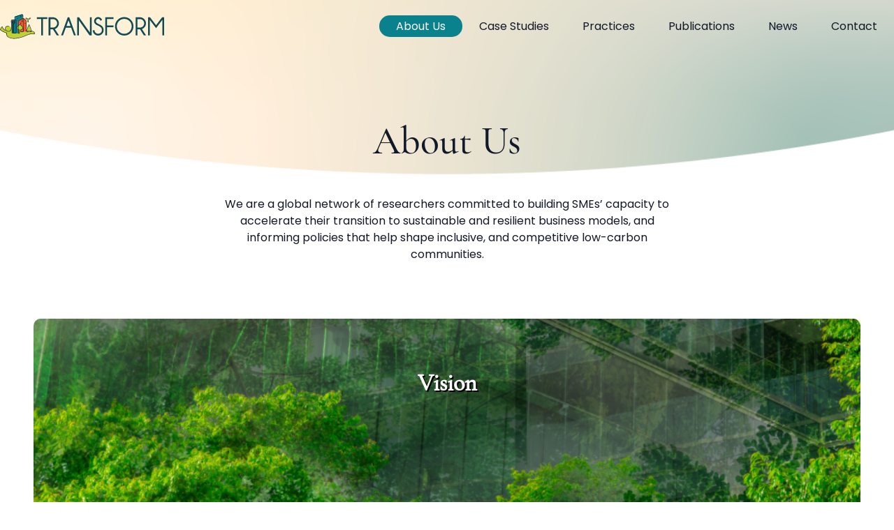

--- FILE ---
content_type: text/html; charset=UTF-8
request_url: https://transformcities.ca/about-us/
body_size: 26137
content:
<!DOCTYPE html>
<html lang="en-US">
<head>
	<!-- Google tag (gtag.js) --> <script async src="https://www.googletagmanager.com/gtag/js?id=G-FB3Y2G3BS9"></script> <script> window.dataLayer = window.dataLayer || []; function gtag(){dataLayer.push(arguments);} gtag('js', new Date()); gtag('config', 'G-FB3Y2G3BS9'); </script>
	<meta charset="UTF-8">
<script type="text/javascript">
/* <![CDATA[ */
 var gform;gform||(document.addEventListener("gform_main_scripts_loaded",function(){gform.scriptsLoaded=!0}),window.addEventListener("DOMContentLoaded",function(){gform.domLoaded=!0}),gform={domLoaded:!1,scriptsLoaded:!1,initializeOnLoaded:function(o){gform.domLoaded&&gform.scriptsLoaded?o():!gform.domLoaded&&gform.scriptsLoaded?window.addEventListener("DOMContentLoaded",o):document.addEventListener("gform_main_scripts_loaded",o)},hooks:{action:{},filter:{}},addAction:function(o,n,r,t){gform.addHook("action",o,n,r,t)},addFilter:function(o,n,r,t){gform.addHook("filter",o,n,r,t)},doAction:function(o){gform.doHook("action",o,arguments)},applyFilters:function(o){return gform.doHook("filter",o,arguments)},removeAction:function(o,n){gform.removeHook("action",o,n)},removeFilter:function(o,n,r){gform.removeHook("filter",o,n,r)},addHook:function(o,n,r,t,i){null==gform.hooks[o][n]&&(gform.hooks[o][n]=[]);var e=gform.hooks[o][n];null==i&&(i=n+"_"+e.length),gform.hooks[o][n].push({tag:i,callable:r,priority:t=null==t?10:t})},doHook:function(n,o,r){var t;if(r=Array.prototype.slice.call(r,1),null!=gform.hooks[n][o]&&((o=gform.hooks[n][o]).sort(function(o,n){return o.priority-n.priority}),o.forEach(function(o){"function"!=typeof(t=o.callable)&&(t=window[t]),"action"==n?t.apply(null,r):r[0]=t.apply(null,r)})),"filter"==n)return r[0]},removeHook:function(o,n,t,i){var r;null!=gform.hooks[o][n]&&(r=(r=gform.hooks[o][n]).filter(function(o,n,r){return!!(null!=i&&i!=o.tag||null!=t&&t!=o.priority)}),gform.hooks[o][n]=r)}}); 
/* ]]> */
</script>

	<meta name="viewport" content="width=device-width">
	<link rel="profile" href="http://gmpg.org/xfn/11">
	<link rel="pingback" href="https://transformcities.ca/xmlrpc.php">

	<link rel="preconnect" href="https://fonts.googleapis.com">
	<link rel="preconnect" href="https://fonts.gstatic.com" crossorigin>
	<link href="https://fonts.googleapis.com/css2?family=Poppins:ital,wght@0,100;0,200;0,300;0,400;0,500;0,600;0,700;0,800;0,900;1,100;1,200;1,300;1,400;1,500;1,600;1,700;1,800;1,900&display=swap" rel="stylesheet">

	<link rel="stylesheet" href="https://use.typekit.net/ghy8qto.css">
	<link rel="stylesheet" href="https://pro.fontawesome.com/releases/v5.10.0/css/all.css" integrity="sha384-AYmEC3Yw5cVb3ZcuHtOA93w35dYTsvhLPVnYs9eStHfGJvOvKxVfELGroGkvsg+p" crossorigin="anonymous"/>
	
	<script src="https://cdnjs.cloudflare.com/ajax/libs/gsap/3.10.4/gsap.min.js"></script>
	<script src="https://cdnjs.cloudflare.com/ajax/libs/gsap/3.10.4/ScrollTrigger.min.js"></script>
	<script src="https://cdnjs.cloudflare.com/ajax/libs/gsap/3.10.4/ScrollToPlugin.min.js"></script>
	<link rel="stylesheet" href="https://fonts.googleapis.com/css2?family=Material+Symbols+Outlined:opsz,wght,FILL,GRAD@48,400,1,0" />
	
    <script src="https://ajax.googleapis.com/ajax/libs/jquery/3.6.0/jquery.min.js"></script>
	<script src="https://cdnjs.cloudflare.com/ajax/libs/jquery-easing/1.4.1/jquery.easing.min.js"></script>
	<script src="https://transformcities.ca/wp-content/themes/Transform/js/jquery.wipeSlider.js"></script>
	<link rel="stylesheet" href="https://transformcities.ca/wp-content/themes/Transform/css/wipeSlider.css">
	<style>
				body *{
			/*outline:1px solid green !important;*/
		}

        .pathway-map-rendered .inner-wrapper:before, .pathway-map-rendered .inner-wrapper:after {
            width: 1rem;
            display: block;
            content: " ";
            height: 100%;
            background: white;
            height: 100vh;
            position: absolute;
            z-index: 10;
            top: 0;
            left: -1rem;
        }
        .pathway-map-rendered .inner-wrapper:after {
            right: -1rem;
        }

	</style>
	<style>
    .c-sdg-1{
        color: #E5243B;
    }
    .border-sdg-1{
        border-color: #E5243B;
    }
    .sdg-1:after{
       border-color: #E5243B;
    }
    .sdg-1:hover{
        color:white;
    }
    .sdg-1{
        
        background: url('https://transformcities.ca/wp-content/themes/Transform/resources/img/sdg/E-WEB-Goal-1.png');
        background-size: cover;
        width:100px;
        height:100px;
        color: #E5243B;
   }
   .c-sdg-2{
        color: #DDA83A;
   }
   .border-sdg-2{
        border-color: #DDA83A;
   }
   .sdg-2:after{
       border-color: #DDA83A;
   }
   .sdg-2:hover {
        color:white;
        background: #DDA83A;
   }
   .sdg-2{
        
        background: url('https://transformcities.ca/wp-content/themes/Transform/resources/img/sdg/E-WEB-Goal-2.png');
        background-size: cover;
        width:100px;
        height:100px;
        color: #DDA83A;
   }
   .c-sdg-3{
       color: #4C9F38;
    }
   .border-sdg-3{
       border-color: #4C9F38;
    }
   .sdg-3:after{
       border-color: #4C9F38;
    }
    .sdg-3:hover{
        color:white;
    }
   .sdg-3{
        
        background: url('https://transformcities.ca/wp-content/themes/Transform/resources/img/sdg/E-WEB-Goal-3.png');
        background-size: cover;
        width:100px;
        height:100px;
        color: #4C9F38;
   }
   .c-sdg-4{
       color: #C5192D;
   }
   .border-sdg-4{
       border-color: #C5192D;
   }
   .sdg-4:after{
       border-color: #C5192D;
   }
   .sdg-4:hover{
        color:white;
   }
   .sdg-4{
        
        background: url('https://transformcities.ca/wp-content/themes/Transform/resources/img/sdg/E-WEB-Goal-4.png');
        background-size: cover;
        width:100px;
        height:100px;
        color: #C5192D;
   }
   .c-sdg-5{
       color: #FF3A21;
   }
   .border-sdg-5{
       border-color: #FF3A21;
   }
   .sdg-5:after{
       border-color: #FF3A21;
   }
   .sdg-5:hover{
        color:white;
   }
   .sdg-5{
        
        background: url('https://transformcities.ca/wp-content/themes/Transform/resources/img/sdg/E-WEB-Goal-5.png');
        background-size: cover;
        width:100px;
        height:100px;
        color: #FF3A21;
   }
   .c-sdg-6{
       color: #26BDE2;
   }
   .border-sdg-6{
       border-color: #26BDE2;
   }
   .sdg-6:after{
       border-color: #26BDE2;
   }
   .sdg-6:hover{
        color:white;
   }
   .sdg-6{
        
        background: url('https://transformcities.ca/wp-content/themes/Transform/resources/img/sdg/E-WEB-Goal-6.png');
        background-size: cover;
        width:100px;
        height:100px;
        color: #26BDE2;
   }
   .c-sdg-7{
        color: #FCC30B;
   }
   .border-sdg-7{
        border-color: #FCC30B;
   }
   .sdg-7:after{
       border-color: #FCC30B;
   }
   .sdg-7:hover{
        color:white;
   }
   .sdg-7{
        
        background: url('https://transformcities.ca/wp-content/themes/Transform/resources/img/sdg/E-WEB-Goal-7.png');
        background-size: cover;
        width:100px;
        height:100px;
        color: #FCC30B;
   }
   .c-sdg-8{
        color: #A21942;
   }
   .border-sdg-8{
        border-color: #A21942;
   }
   .sdg-8:after{
       border-color: #A21942;
   }
   .sdg-8:hover{
        color:white;
   }
   .sdg-8{
        
        background: url('https://transformcities.ca/wp-content/themes/Transform/resources/img/sdg/E-WEB-Goal-8.png');
        background-size: cover;
        width:100px;
        height:100px;
        color: #A21942;
   }
   .c-sdg-9{
        color: #FD6925;
   }
   .border-sdg-9{
        border-color: #FD6925;
   }
   .sdg-9:after{
       border-color: #FD6925;
   }
   .sdg-9:hover{
        color:white;
   }
   .sdg-9{
        
        background: url('https://transformcities.ca/wp-content/themes/Transform/resources/img/sdg/E-WEB-Goal-9.png');
        background-size: cover;
        width:100px;
        height:100px;
        color: #FD6925;
   }
   .c-sdg-10{
       color: #DD1367;
   }
   .border-sdg-10{
       border-color: #DD1367;
   }
   .sdg-10:after{
       border-color: #DD1367;
   }
   .sdg-10:hover{
        color:white;
   }
   .sdg-10{
        
        background: url('https://transformcities.ca/wp-content/themes/Transform/resources/img/sdg/E-WEB-Goal-10.png');
        background-size: cover;
        width:100px;
        height:100px;
        color: #DD1367;
   }
   .c-sdg-11{
       color: #FD9D24;
   }
   .border-sdg-11{
       border-color: #FD9D24;
   }
   .sdg-11:after{
       border-color: #FD9D24;
   }
   .sdg-11:hover{
        color:white;
   }
   .sdg-11{
        
        background: url('https://transformcities.ca/wp-content/themes/Transform/resources/img/sdg/E-WEB-Goal-11.png');
        background-size: cover;
        width:100px;
        height:100px;
        color: #FD9D24;
   }
   .c-sdg-12{
        color: #BE8A2E;
   }
   .border-sdg-12{
        border-color: #BE8A2E;
   }
   .sdg-12:after{
       border-color: #BE8A2E;
   }
   .sdg-12:hover{
        color:white;
   }
   .sdg-12{
        
        background: url('https://transformcities.ca/wp-content/themes/Transform/resources/img/sdg/E-WEB-Goal-12.png');
        background-size: cover;
        width:100px;
        height:100px;
        color: #BE8A2E;
   }
   .c-sdg-13{
        color: #3F7E44;
   }
   .border-sdg-13{
        border-color: #3F7E44;
   }
   .sdg-13:after{
       border-color: #3F7E44;
   }
   .sdg-13:hover{
        color:white;
   }
   .sdg-13{
        
        background: url('https://transformcities.ca/wp-content/themes/Transform/resources/img/sdg/E-WEB-Goal-13.png');
        background-size: cover;
        width:100px;
        height:100px;
        color: #3F7E44;
   }
   .c-sdg-14{
        color: #0A92D2;
   }
   .border-sdg-14{
        border-color: #0A92D2;
   }
   .sdg-14:after{
       border-color: #0A92D2;
   }
   .sdg-14:hover{
        color:white;
   }
   .sdg-14{
        
        background: url('https://transformcities.ca/wp-content/themes/Transform/resources/img/sdg/E-WEB-Goal-14.png');
        background-size: cover;
        width:100px;
        height:100px;
       color: #0A92D2;
   }
   .c-sdg-15{
       color: #56C02B;
   }
   .border-sdg-15{
       border-color: #56C02B;
   }
   .sdg-15:after{
       border-color: #56C02B;
   }
   .sdg-15:hover{
        color:white;
   }
   .sdg-15{
        
        background: url('https://transformcities.ca/wp-content/themes/Transform/resources/img/sdg/E-WEB-Goal-15.png');
        background-size: cover;
        width:100px;
        height:100px;
       color: #56C02B;
   }
   .c-sdg-16{
       color: #00689D;
   }
   .border-sdg-16{
       border-color: #00689D;
   }
   .sdg-16:after{
       border-color: #00689D;
   }
   .sdg-16:hover{
        color:white;
   }
   .sdg-16{
        
        background: url('https://transformcities.ca/wp-content/themes/Transform/resources/img/sdg/E-WEB-Goal-16.png');
        background-size: cover;
        width:100px;
        height:100px;
       color: #00689D;
   }
   .c-sdg-17{
       color: #19486A;
   }
   .border-sdg-17{
       border-color: #19486A;
   }
   .sdg-17:after{
       border-color: #19486A;
   }
   .sdg-17:hover{
        color:white;
   }
   .sdg-17{
        
        background: url('https://transformcities.ca/wp-content/themes/Transform/resources/img/sdg/E-WEB-Goal-17.png');
        background-size: cover;
        width:100px;
        height:100px;
       color: #19486A;
   }
</style>	<meta name='robots' content='index, follow, max-image-preview:large, max-snippet:-1, max-video-preview:-1' />

	<!-- This site is optimized with the Yoast SEO plugin v21.6 - https://yoast.com/wordpress/plugins/seo/ -->
	<title>About Us - Transform</title>
	<link rel="canonical" href="https://transformcities.ca/about-us/" />
	<meta property="og:locale" content="en_US" />
	<meta property="og:type" content="article" />
	<meta property="og:title" content="About Us - Transform" />
	<meta property="og:url" content="https://transformcities.ca/about-us/" />
	<meta property="og:site_name" content="Transform" />
	<meta property="article:modified_time" content="2022-10-19T16:18:42+00:00" />
	<meta name="twitter:card" content="summary_large_image" />
	<script type="application/ld+json" class="yoast-schema-graph">{"@context":"https://schema.org","@graph":[{"@type":"WebPage","@id":"https://transformcities.ca/about-us/","url":"https://transformcities.ca/about-us/","name":"About Us - Transform","isPartOf":{"@id":"https://transformcities.ca/#website"},"datePublished":"2022-04-13T20:34:39+00:00","dateModified":"2022-10-19T16:18:42+00:00","breadcrumb":{"@id":"https://transformcities.ca/about-us/#breadcrumb"},"inLanguage":"en-US","potentialAction":[{"@type":"ReadAction","target":["https://transformcities.ca/about-us/"]}]},{"@type":"BreadcrumbList","@id":"https://transformcities.ca/about-us/#breadcrumb","itemListElement":[{"@type":"ListItem","position":1,"name":"Home","item":"https://transformcities.ca/"},{"@type":"ListItem","position":2,"name":"About Us"}]},{"@type":"WebSite","@id":"https://transformcities.ca/#website","url":"https://transformcities.ca/","name":"Transform","description":"","publisher":{"@id":"https://transformcities.ca/#organization"},"potentialAction":[{"@type":"SearchAction","target":{"@type":"EntryPoint","urlTemplate":"https://transformcities.ca/?s={search_term_string}"},"query-input":"required name=search_term_string"}],"inLanguage":"en-US"},{"@type":"Organization","@id":"https://transformcities.ca/#organization","name":"Transform","url":"https://transformcities.ca/","logo":{"@type":"ImageObject","inLanguage":"en-US","@id":"https://transformcities.ca/#/schema/logo/image/","url":"https://transformcities.ca/wp-content/uploads/2022/04/logo.svg","contentUrl":"https://transformcities.ca/wp-content/uploads/2022/04/logo.svg","width":243,"height":37,"caption":"Transform"},"image":{"@id":"https://transformcities.ca/#/schema/logo/image/"}}]}</script>
	<!-- / Yoast SEO plugin. -->


<link rel='dns-prefetch' href='//www.google.com' />
<link rel="alternate" title="oEmbed (JSON)" type="application/json+oembed" href="https://transformcities.ca/wp-json/oembed/1.0/embed?url=https%3A%2F%2Ftransformcities.ca%2Fabout-us%2F" />
<link rel="alternate" title="oEmbed (XML)" type="text/xml+oembed" href="https://transformcities.ca/wp-json/oembed/1.0/embed?url=https%3A%2F%2Ftransformcities.ca%2Fabout-us%2F&#038;format=xml" />
<style id='wp-img-auto-sizes-contain-inline-css' type='text/css'>
img:is([sizes=auto i],[sizes^="auto," i]){contain-intrinsic-size:3000px 1500px}
/*# sourceURL=wp-img-auto-sizes-contain-inline-css */
</style>
<style id='wp-emoji-styles-inline-css' type='text/css'>

	img.wp-smiley, img.emoji {
		display: inline !important;
		border: none !important;
		box-shadow: none !important;
		height: 1em !important;
		width: 1em !important;
		margin: 0 0.07em !important;
		vertical-align: -0.1em !important;
		background: none !important;
		padding: 0 !important;
	}
/*# sourceURL=wp-emoji-styles-inline-css */
</style>
<style id='wp-block-library-inline-css' type='text/css'>
:root{--wp-block-synced-color:#7a00df;--wp-block-synced-color--rgb:122,0,223;--wp-bound-block-color:var(--wp-block-synced-color);--wp-editor-canvas-background:#ddd;--wp-admin-theme-color:#007cba;--wp-admin-theme-color--rgb:0,124,186;--wp-admin-theme-color-darker-10:#006ba1;--wp-admin-theme-color-darker-10--rgb:0,107,160.5;--wp-admin-theme-color-darker-20:#005a87;--wp-admin-theme-color-darker-20--rgb:0,90,135;--wp-admin-border-width-focus:2px}@media (min-resolution:192dpi){:root{--wp-admin-border-width-focus:1.5px}}.wp-element-button{cursor:pointer}:root .has-very-light-gray-background-color{background-color:#eee}:root .has-very-dark-gray-background-color{background-color:#313131}:root .has-very-light-gray-color{color:#eee}:root .has-very-dark-gray-color{color:#313131}:root .has-vivid-green-cyan-to-vivid-cyan-blue-gradient-background{background:linear-gradient(135deg,#00d084,#0693e3)}:root .has-purple-crush-gradient-background{background:linear-gradient(135deg,#34e2e4,#4721fb 50%,#ab1dfe)}:root .has-hazy-dawn-gradient-background{background:linear-gradient(135deg,#faaca8,#dad0ec)}:root .has-subdued-olive-gradient-background{background:linear-gradient(135deg,#fafae1,#67a671)}:root .has-atomic-cream-gradient-background{background:linear-gradient(135deg,#fdd79a,#004a59)}:root .has-nightshade-gradient-background{background:linear-gradient(135deg,#330968,#31cdcf)}:root .has-midnight-gradient-background{background:linear-gradient(135deg,#020381,#2874fc)}:root{--wp--preset--font-size--normal:16px;--wp--preset--font-size--huge:42px}.has-regular-font-size{font-size:1em}.has-larger-font-size{font-size:2.625em}.has-normal-font-size{font-size:var(--wp--preset--font-size--normal)}.has-huge-font-size{font-size:var(--wp--preset--font-size--huge)}.has-text-align-center{text-align:center}.has-text-align-left{text-align:left}.has-text-align-right{text-align:right}.has-fit-text{white-space:nowrap!important}#end-resizable-editor-section{display:none}.aligncenter{clear:both}.items-justified-left{justify-content:flex-start}.items-justified-center{justify-content:center}.items-justified-right{justify-content:flex-end}.items-justified-space-between{justify-content:space-between}.screen-reader-text{border:0;clip-path:inset(50%);height:1px;margin:-1px;overflow:hidden;padding:0;position:absolute;width:1px;word-wrap:normal!important}.screen-reader-text:focus{background-color:#ddd;clip-path:none;color:#444;display:block;font-size:1em;height:auto;left:5px;line-height:normal;padding:15px 23px 14px;text-decoration:none;top:5px;width:auto;z-index:100000}html :where(.has-border-color){border-style:solid}html :where([style*=border-top-color]){border-top-style:solid}html :where([style*=border-right-color]){border-right-style:solid}html :where([style*=border-bottom-color]){border-bottom-style:solid}html :where([style*=border-left-color]){border-left-style:solid}html :where([style*=border-width]){border-style:solid}html :where([style*=border-top-width]){border-top-style:solid}html :where([style*=border-right-width]){border-right-style:solid}html :where([style*=border-bottom-width]){border-bottom-style:solid}html :where([style*=border-left-width]){border-left-style:solid}html :where(img[class*=wp-image-]){height:auto;max-width:100%}:where(figure){margin:0 0 1em}html :where(.is-position-sticky){--wp-admin--admin-bar--position-offset:var(--wp-admin--admin-bar--height,0px)}@media screen and (max-width:600px){html :where(.is-position-sticky){--wp-admin--admin-bar--position-offset:0px}}

/*# sourceURL=wp-block-library-inline-css */
</style><style id='global-styles-inline-css' type='text/css'>
:root{--wp--preset--aspect-ratio--square: 1;--wp--preset--aspect-ratio--4-3: 4/3;--wp--preset--aspect-ratio--3-4: 3/4;--wp--preset--aspect-ratio--3-2: 3/2;--wp--preset--aspect-ratio--2-3: 2/3;--wp--preset--aspect-ratio--16-9: 16/9;--wp--preset--aspect-ratio--9-16: 9/16;--wp--preset--color--black: #000000;--wp--preset--color--cyan-bluish-gray: #abb8c3;--wp--preset--color--white: #ffffff;--wp--preset--color--pale-pink: #f78da7;--wp--preset--color--vivid-red: #cf2e2e;--wp--preset--color--luminous-vivid-orange: #ff6900;--wp--preset--color--luminous-vivid-amber: #fcb900;--wp--preset--color--light-green-cyan: #7bdcb5;--wp--preset--color--vivid-green-cyan: #00d084;--wp--preset--color--pale-cyan-blue: #8ed1fc;--wp--preset--color--vivid-cyan-blue: #0693e3;--wp--preset--color--vivid-purple: #9b51e0;--wp--preset--color--brand-green: #BFD130;--wp--preset--color--brand-orange: #ED5930;--wp--preset--color--brand-mid-blue: #09828E;--wp--preset--color--brand-dark-blue: #114C55;--wp--preset--color--networking: #96E5EA;--wp--preset--color--monitoring: #E79494;--wp--preset--color--partnership: #E7D096;--wp--preset--color--mobilization: #3CDDC0;--wp--preset--color--marketing: #D8EB44;--wp--preset--color--organizing: #A8DFC5;--wp--preset--color--planning: #F89C25;--wp--preset--color--funding: #5AC2FCDB;--wp--preset--color--research: #D98251;--wp--preset--color--implementation: #ADD6EC;--wp--preset--gradient--vivid-cyan-blue-to-vivid-purple: linear-gradient(135deg,rgb(6,147,227) 0%,rgb(155,81,224) 100%);--wp--preset--gradient--light-green-cyan-to-vivid-green-cyan: linear-gradient(135deg,rgb(122,220,180) 0%,rgb(0,208,130) 100%);--wp--preset--gradient--luminous-vivid-amber-to-luminous-vivid-orange: linear-gradient(135deg,rgb(252,185,0) 0%,rgb(255,105,0) 100%);--wp--preset--gradient--luminous-vivid-orange-to-vivid-red: linear-gradient(135deg,rgb(255,105,0) 0%,rgb(207,46,46) 100%);--wp--preset--gradient--very-light-gray-to-cyan-bluish-gray: linear-gradient(135deg,rgb(238,238,238) 0%,rgb(169,184,195) 100%);--wp--preset--gradient--cool-to-warm-spectrum: linear-gradient(135deg,rgb(74,234,220) 0%,rgb(151,120,209) 20%,rgb(207,42,186) 40%,rgb(238,44,130) 60%,rgb(251,105,98) 80%,rgb(254,248,76) 100%);--wp--preset--gradient--blush-light-purple: linear-gradient(135deg,rgb(255,206,236) 0%,rgb(152,150,240) 100%);--wp--preset--gradient--blush-bordeaux: linear-gradient(135deg,rgb(254,205,165) 0%,rgb(254,45,45) 50%,rgb(107,0,62) 100%);--wp--preset--gradient--luminous-dusk: linear-gradient(135deg,rgb(255,203,112) 0%,rgb(199,81,192) 50%,rgb(65,88,208) 100%);--wp--preset--gradient--pale-ocean: linear-gradient(135deg,rgb(255,245,203) 0%,rgb(182,227,212) 50%,rgb(51,167,181) 100%);--wp--preset--gradient--electric-grass: linear-gradient(135deg,rgb(202,248,128) 0%,rgb(113,206,126) 100%);--wp--preset--gradient--midnight: linear-gradient(135deg,rgb(2,3,129) 0%,rgb(40,116,252) 100%);--wp--preset--font-size--small: 0.875rem;--wp--preset--font-size--medium: 20px;--wp--preset--font-size--large: 1.125rem;--wp--preset--font-size--x-large: 42px;--wp--preset--font-size--regular: 1.5rem;--wp--preset--font-size--xl: 1.25rem;--wp--preset--font-size--xxl: 1.5rem;--wp--preset--font-size--xxxl: 1.875rem;--wp--preset--spacing--20: 0.44rem;--wp--preset--spacing--30: 0.67rem;--wp--preset--spacing--40: 1rem;--wp--preset--spacing--50: 1.5rem;--wp--preset--spacing--60: 2.25rem;--wp--preset--spacing--70: 3.38rem;--wp--preset--spacing--80: 5.06rem;--wp--preset--shadow--natural: 6px 6px 9px rgba(0, 0, 0, 0.2);--wp--preset--shadow--deep: 12px 12px 50px rgba(0, 0, 0, 0.4);--wp--preset--shadow--sharp: 6px 6px 0px rgba(0, 0, 0, 0.2);--wp--preset--shadow--outlined: 6px 6px 0px -3px rgb(255, 255, 255), 6px 6px rgb(0, 0, 0);--wp--preset--shadow--crisp: 6px 6px 0px rgb(0, 0, 0);}:root { --wp--style--global--content-size: 960px;--wp--style--global--wide-size: 1280px; }:where(body) { margin: 0; }.wp-site-blocks > .alignleft { float: left; margin-right: 2em; }.wp-site-blocks > .alignright { float: right; margin-left: 2em; }.wp-site-blocks > .aligncenter { justify-content: center; margin-left: auto; margin-right: auto; }:where(.is-layout-flex){gap: 0.5em;}:where(.is-layout-grid){gap: 0.5em;}.is-layout-flow > .alignleft{float: left;margin-inline-start: 0;margin-inline-end: 2em;}.is-layout-flow > .alignright{float: right;margin-inline-start: 2em;margin-inline-end: 0;}.is-layout-flow > .aligncenter{margin-left: auto !important;margin-right: auto !important;}.is-layout-constrained > .alignleft{float: left;margin-inline-start: 0;margin-inline-end: 2em;}.is-layout-constrained > .alignright{float: right;margin-inline-start: 2em;margin-inline-end: 0;}.is-layout-constrained > .aligncenter{margin-left: auto !important;margin-right: auto !important;}.is-layout-constrained > :where(:not(.alignleft):not(.alignright):not(.alignfull)){max-width: var(--wp--style--global--content-size);margin-left: auto !important;margin-right: auto !important;}.is-layout-constrained > .alignwide{max-width: var(--wp--style--global--wide-size);}body .is-layout-flex{display: flex;}.is-layout-flex{flex-wrap: wrap;align-items: center;}.is-layout-flex > :is(*, div){margin: 0;}body .is-layout-grid{display: grid;}.is-layout-grid > :is(*, div){margin: 0;}body{padding-top: 0px;padding-right: 0px;padding-bottom: 0px;padding-left: 0px;}a:where(:not(.wp-element-button)){text-decoration: underline;}:root :where(.wp-element-button, .wp-block-button__link){background-color: #32373c;border-width: 0;color: #fff;font-family: inherit;font-size: inherit;font-style: inherit;font-weight: inherit;letter-spacing: inherit;line-height: inherit;padding-top: calc(0.667em + 2px);padding-right: calc(1.333em + 2px);padding-bottom: calc(0.667em + 2px);padding-left: calc(1.333em + 2px);text-decoration: none;text-transform: inherit;}.has-black-color{color: var(--wp--preset--color--black) !important;}.has-cyan-bluish-gray-color{color: var(--wp--preset--color--cyan-bluish-gray) !important;}.has-white-color{color: var(--wp--preset--color--white) !important;}.has-pale-pink-color{color: var(--wp--preset--color--pale-pink) !important;}.has-vivid-red-color{color: var(--wp--preset--color--vivid-red) !important;}.has-luminous-vivid-orange-color{color: var(--wp--preset--color--luminous-vivid-orange) !important;}.has-luminous-vivid-amber-color{color: var(--wp--preset--color--luminous-vivid-amber) !important;}.has-light-green-cyan-color{color: var(--wp--preset--color--light-green-cyan) !important;}.has-vivid-green-cyan-color{color: var(--wp--preset--color--vivid-green-cyan) !important;}.has-pale-cyan-blue-color{color: var(--wp--preset--color--pale-cyan-blue) !important;}.has-vivid-cyan-blue-color{color: var(--wp--preset--color--vivid-cyan-blue) !important;}.has-vivid-purple-color{color: var(--wp--preset--color--vivid-purple) !important;}.has-brand-green-color{color: var(--wp--preset--color--brand-green) !important;}.has-brand-orange-color{color: var(--wp--preset--color--brand-orange) !important;}.has-brand-mid-blue-color{color: var(--wp--preset--color--brand-mid-blue) !important;}.has-brand-dark-blue-color{color: var(--wp--preset--color--brand-dark-blue) !important;}.has-networking-color{color: var(--wp--preset--color--networking) !important;}.has-monitoring-color{color: var(--wp--preset--color--monitoring) !important;}.has-partnership-color{color: var(--wp--preset--color--partnership) !important;}.has-mobilization-color{color: var(--wp--preset--color--mobilization) !important;}.has-marketing-color{color: var(--wp--preset--color--marketing) !important;}.has-organizing-color{color: var(--wp--preset--color--organizing) !important;}.has-planning-color{color: var(--wp--preset--color--planning) !important;}.has-funding-color{color: var(--wp--preset--color--funding) !important;}.has-research-color{color: var(--wp--preset--color--research) !important;}.has-implementation-color{color: var(--wp--preset--color--implementation) !important;}.has-black-background-color{background-color: var(--wp--preset--color--black) !important;}.has-cyan-bluish-gray-background-color{background-color: var(--wp--preset--color--cyan-bluish-gray) !important;}.has-white-background-color{background-color: var(--wp--preset--color--white) !important;}.has-pale-pink-background-color{background-color: var(--wp--preset--color--pale-pink) !important;}.has-vivid-red-background-color{background-color: var(--wp--preset--color--vivid-red) !important;}.has-luminous-vivid-orange-background-color{background-color: var(--wp--preset--color--luminous-vivid-orange) !important;}.has-luminous-vivid-amber-background-color{background-color: var(--wp--preset--color--luminous-vivid-amber) !important;}.has-light-green-cyan-background-color{background-color: var(--wp--preset--color--light-green-cyan) !important;}.has-vivid-green-cyan-background-color{background-color: var(--wp--preset--color--vivid-green-cyan) !important;}.has-pale-cyan-blue-background-color{background-color: var(--wp--preset--color--pale-cyan-blue) !important;}.has-vivid-cyan-blue-background-color{background-color: var(--wp--preset--color--vivid-cyan-blue) !important;}.has-vivid-purple-background-color{background-color: var(--wp--preset--color--vivid-purple) !important;}.has-brand-green-background-color{background-color: var(--wp--preset--color--brand-green) !important;}.has-brand-orange-background-color{background-color: var(--wp--preset--color--brand-orange) !important;}.has-brand-mid-blue-background-color{background-color: var(--wp--preset--color--brand-mid-blue) !important;}.has-brand-dark-blue-background-color{background-color: var(--wp--preset--color--brand-dark-blue) !important;}.has-networking-background-color{background-color: var(--wp--preset--color--networking) !important;}.has-monitoring-background-color{background-color: var(--wp--preset--color--monitoring) !important;}.has-partnership-background-color{background-color: var(--wp--preset--color--partnership) !important;}.has-mobilization-background-color{background-color: var(--wp--preset--color--mobilization) !important;}.has-marketing-background-color{background-color: var(--wp--preset--color--marketing) !important;}.has-organizing-background-color{background-color: var(--wp--preset--color--organizing) !important;}.has-planning-background-color{background-color: var(--wp--preset--color--planning) !important;}.has-funding-background-color{background-color: var(--wp--preset--color--funding) !important;}.has-research-background-color{background-color: var(--wp--preset--color--research) !important;}.has-implementation-background-color{background-color: var(--wp--preset--color--implementation) !important;}.has-black-border-color{border-color: var(--wp--preset--color--black) !important;}.has-cyan-bluish-gray-border-color{border-color: var(--wp--preset--color--cyan-bluish-gray) !important;}.has-white-border-color{border-color: var(--wp--preset--color--white) !important;}.has-pale-pink-border-color{border-color: var(--wp--preset--color--pale-pink) !important;}.has-vivid-red-border-color{border-color: var(--wp--preset--color--vivid-red) !important;}.has-luminous-vivid-orange-border-color{border-color: var(--wp--preset--color--luminous-vivid-orange) !important;}.has-luminous-vivid-amber-border-color{border-color: var(--wp--preset--color--luminous-vivid-amber) !important;}.has-light-green-cyan-border-color{border-color: var(--wp--preset--color--light-green-cyan) !important;}.has-vivid-green-cyan-border-color{border-color: var(--wp--preset--color--vivid-green-cyan) !important;}.has-pale-cyan-blue-border-color{border-color: var(--wp--preset--color--pale-cyan-blue) !important;}.has-vivid-cyan-blue-border-color{border-color: var(--wp--preset--color--vivid-cyan-blue) !important;}.has-vivid-purple-border-color{border-color: var(--wp--preset--color--vivid-purple) !important;}.has-brand-green-border-color{border-color: var(--wp--preset--color--brand-green) !important;}.has-brand-orange-border-color{border-color: var(--wp--preset--color--brand-orange) !important;}.has-brand-mid-blue-border-color{border-color: var(--wp--preset--color--brand-mid-blue) !important;}.has-brand-dark-blue-border-color{border-color: var(--wp--preset--color--brand-dark-blue) !important;}.has-networking-border-color{border-color: var(--wp--preset--color--networking) !important;}.has-monitoring-border-color{border-color: var(--wp--preset--color--monitoring) !important;}.has-partnership-border-color{border-color: var(--wp--preset--color--partnership) !important;}.has-mobilization-border-color{border-color: var(--wp--preset--color--mobilization) !important;}.has-marketing-border-color{border-color: var(--wp--preset--color--marketing) !important;}.has-organizing-border-color{border-color: var(--wp--preset--color--organizing) !important;}.has-planning-border-color{border-color: var(--wp--preset--color--planning) !important;}.has-funding-border-color{border-color: var(--wp--preset--color--funding) !important;}.has-research-border-color{border-color: var(--wp--preset--color--research) !important;}.has-implementation-border-color{border-color: var(--wp--preset--color--implementation) !important;}.has-vivid-cyan-blue-to-vivid-purple-gradient-background{background: var(--wp--preset--gradient--vivid-cyan-blue-to-vivid-purple) !important;}.has-light-green-cyan-to-vivid-green-cyan-gradient-background{background: var(--wp--preset--gradient--light-green-cyan-to-vivid-green-cyan) !important;}.has-luminous-vivid-amber-to-luminous-vivid-orange-gradient-background{background: var(--wp--preset--gradient--luminous-vivid-amber-to-luminous-vivid-orange) !important;}.has-luminous-vivid-orange-to-vivid-red-gradient-background{background: var(--wp--preset--gradient--luminous-vivid-orange-to-vivid-red) !important;}.has-very-light-gray-to-cyan-bluish-gray-gradient-background{background: var(--wp--preset--gradient--very-light-gray-to-cyan-bluish-gray) !important;}.has-cool-to-warm-spectrum-gradient-background{background: var(--wp--preset--gradient--cool-to-warm-spectrum) !important;}.has-blush-light-purple-gradient-background{background: var(--wp--preset--gradient--blush-light-purple) !important;}.has-blush-bordeaux-gradient-background{background: var(--wp--preset--gradient--blush-bordeaux) !important;}.has-luminous-dusk-gradient-background{background: var(--wp--preset--gradient--luminous-dusk) !important;}.has-pale-ocean-gradient-background{background: var(--wp--preset--gradient--pale-ocean) !important;}.has-electric-grass-gradient-background{background: var(--wp--preset--gradient--electric-grass) !important;}.has-midnight-gradient-background{background: var(--wp--preset--gradient--midnight) !important;}.has-small-font-size{font-size: var(--wp--preset--font-size--small) !important;}.has-medium-font-size{font-size: var(--wp--preset--font-size--medium) !important;}.has-large-font-size{font-size: var(--wp--preset--font-size--large) !important;}.has-x-large-font-size{font-size: var(--wp--preset--font-size--x-large) !important;}.has-regular-font-size{font-size: var(--wp--preset--font-size--regular) !important;}.has-xl-font-size{font-size: var(--wp--preset--font-size--xl) !important;}.has-xxl-font-size{font-size: var(--wp--preset--font-size--xxl) !important;}.has-xxxl-font-size{font-size: var(--wp--preset--font-size--xxxl) !important;}
/*# sourceURL=global-styles-inline-css */
</style>

<link rel='stylesheet' id='transform_myearth-style-css' href='https://transformcities.ca/wp-content/plugins/transform/assets/css/myearth.css?ver=0.2.0' type='text/css' media='all' />
<link rel='stylesheet' id='tailpress-css' href='https://transformcities.ca/wp-content/themes/Transform/css/app.css?ver=1.0.0' type='text/css' media='all' />
<link rel='stylesheet' id='newsletter-css' href='https://transformcities.ca/wp-content/plugins/newsletter/style.css?ver=8.0.4' type='text/css' media='all' />
<script type="text/javascript" src="https://transformcities.ca/wp-content/plugins/transform/assets/js/miniature.earth.js?ver=1.0" id="transform_earth-script-js"></script>
<script type="text/javascript" src="https://transformcities.ca/wp-content/plugins/transform/assets/js/globe.js?ver=2.0" id="transform_globe-js"></script>
<script type="text/javascript" src="https://transformcities.ca/wp-content/themes/Transform/js/app.js?ver=1.0.0" id="tailpress-js"></script>
<script type="text/javascript" src="https://transformcities.ca/wp-includes/js/jquery/jquery.min.js?ver=3.7.1" id="jquery-core-js"></script>
<script type="text/javascript" src="https://transformcities.ca/wp-includes/js/jquery/jquery-migrate.min.js?ver=3.4.1" id="jquery-migrate-js"></script>
<link rel="https://api.w.org/" href="https://transformcities.ca/wp-json/" /><link rel="alternate" title="JSON" type="application/json" href="https://transformcities.ca/wp-json/wp/v2/pages/90" /><link rel="EditURI" type="application/rsd+xml" title="RSD" href="https://transformcities.ca/xmlrpc.php?rsd" />
<meta name="generator" content="WordPress 6.9" />
<link rel='shortlink' href='https://transformcities.ca/?p=90' />
        <script type='text/javascript'>
            window.vueData = {"site_url":"https:\/\/transformcities.ca","admin_ajax":"https:\/\/transformcities.ca\/wp-admin\/admin-ajax.php"}; 
            window.pathway_map_legend = [{"label":"Networking","description":"Working or participating in groups exchanging information, exploring opportunities for collaboration or investment, building community and developing ideas related to sustainability practices, projects or activities.","slug":"networking"},{"label":"Monitoring","description":"Contiguous oversight on the progress or implementation of sustainability practices. This includes oversight of financial, human and physical or knowledge resources used in the deployment or implementation of the practices.","slug":"monitoring"},{"label":"Partnership","description":"The relationship established with an individual or organization to collaborate on the achievement of a shared objective.","slug":"partnership"},{"label":"Mobilization","description":"Getting staff or employees of the company, as well as external community members to participate at different stages of the practice.","slug":"mobilization"},{"label":"Marketing\/Communications","description":"Outward communication of the design, process or results of the practices or activities related to sustainability in the firm, this includes information for building client base, reaching partners, generating financial or social value, or reaching specific audiences.","slug":"marketing-communications"},{"label":"Organizing","description":"Structuring, coordinating and managing people and resources related to the implementation of the sustainability practice.","slug":"organizing"},{"label":"Planning & Design","description":"Identifying goals, developing a plan or strategy on how to achieve them over time.","slug":"planning-design"},{"label":"Funding","description":"Obtaining and administering funding from public, private, or civil sectors.","slug":"funding"},{"label":"Research","description":"Structured or unstructured inquiry to learn more about a particular practice, components or processes to support the implementation of a current or planned practice.","slug":"research"},{"label":"Implementation","description":"Executing actions and activities that support the implementation of the designs and plans to carry out the practice.","slug":"implementation"}]; 
            window.pathway_map_ajax = 'https://transformcities.ca/wp-admin/admin-ajax.php?action=load_pathway_map';
            window.case_studies_ajax = 'https://transformcities.ca/wp-admin/admin-ajax.php?action=load_case_studies';
			
;
            window.pathway_map_mode = 'viewer';
			

        </script>
		        <style>

        </style>
        <script type="text/javascript">

            window.case_studies = [{"permalink":"https:\/\/transformcities.ca\/case_study\/2901-2\/","industry":[{"term_id":84,"name":"Retail","slug":"retail","term_group":0,"term_taxonomy_id":84,"taxonomy":"industry","description":"","parent":0,"count":9,"filter":"raw"}],"city":[{"term_id":79,"name":"Staffanstorp","slug":"staffanstorp","term_group":0,"term_taxonomy_id":79,"taxonomy":"transform_city","description":"","parent":0,"count":2,"filter":"raw"}],"country":[{"term_id":53,"name":"Sweden","slug":"sweden","term_group":0,"term_taxonomy_id":53,"taxonomy":"transform_country","description":"","parent":0,"count":28,"filter":"raw"}],"category":{"errors":{"invalid_taxonomy":["Invalid taxonomy."]},"error_data":[]},"company":{"title":"GIAB Godsinl\u00f6sen Nordic AB","description":"Read the full Case Study","image":"https:\/\/transformcities.ca\/wp-content\/uploads\/2022\/12\/image1-removebg-preview.png"},"geocoding":{"address_components":[{"long_name":"Staffanstorp","short_name":"Staffanstorp","types":["locality","political"]},{"long_name":"Sku00e5ne County","short_name":"Sku00e5ne County","types":["administrative_area_level_1","political"]},{"long_name":"Sweden","short_name":"SE","types":["country","political"]}],"formatted_address":"Staffanstorp, Sweden","geometry":{"bounds":{"northeast":{"lat":55.6582801,"lng":13.355178},"southwest":{"lat":55.59516800000001,"lng":13.1247249}},"location":{"lat":55.641065,"lng":13.212229},"location_type":"APPROXIMATE","viewport":{"northeast":{"lat":55.6582801,"lng":13.355178},"southwest":{"lat":55.59516800000001,"lng":13.1247249}}},"place_id":"ChIJueYA4kqYU0YRSFz2Pe4QkRQ","types":["locality","political"]}},{"permalink":"https:\/\/transformcities.ca\/case_study\/transformative-sustainability\/","industry":[{"term_id":19,"name":"Food &amp; Beverage","slug":"food-beverage","term_group":0,"term_taxonomy_id":19,"taxonomy":"industry","description":"","parent":0,"count":23,"filter":"raw"}],"city":[{"term_id":20,"name":"Vancouver","slug":"vancouver","term_group":0,"term_taxonomy_id":20,"taxonomy":"transform_city","description":"","parent":0,"count":12,"filter":"raw"}],"country":[{"term_id":12,"name":"Canada","slug":"canada","term_group":0,"term_taxonomy_id":12,"taxonomy":"transform_country","description":"","parent":0,"count":43,"filter":"raw"}],"category":{"errors":{"invalid_taxonomy":["Invalid taxonomy."]},"error_data":[]},"company":{"title":"Susgrainable Health Foods Inc.","description":"Read the full Case Study","image":"https:\/\/transformcities.ca\/wp-content\/uploads\/2022\/05\/logo-susgrainable.webp"},"geocoding":{"address_components":[{"long_name":"Vancouver","short_name":"Vancouver","types":["locality","political"]},{"long_name":"Metro Vancouver","short_name":"Metro Vancouver","types":["administrative_area_level_2","political"]},{"long_name":"British Columbia","short_name":"BC","types":["administrative_area_level_1","political"]},{"long_name":"Canada","short_name":"CA","types":["country","political"]}],"formatted_address":"Vancouver, BC, Canada","geometry":{"bounds":{"northeast":{"lat":49.3172939,"lng":-123.023068},"southwest":{"lat":49.19817700000001,"lng":-123.22474}},"location":{"lat":49.2827291,"lng":-123.1207375},"location_type":"APPROXIMATE","viewport":{"northeast":{"lat":49.3172939,"lng":-123.023068},"southwest":{"lat":49.19817700000001,"lng":-123.22474}}},"place_id":"ChIJs0-pQ_FzhlQRi_OBm-qWkbs","types":["locality","political"]}},{"permalink":"https:\/\/transformcities.ca\/case_study\/play-as-foundational-for-skill-building\/","industry":[{"term_id":50,"name":"Educational Services","slug":"educational-services","term_group":0,"term_taxonomy_id":50,"taxonomy":"industry","description":"","parent":0,"count":6,"filter":"raw"}],"city":[{"term_id":77,"name":"London","slug":"london","term_group":0,"term_taxonomy_id":77,"taxonomy":"transform_city","description":"","parent":0,"count":2,"filter":"raw"}],"country":[{"term_id":76,"name":"United Kingdom","slug":"united-kingdom","term_group":0,"term_taxonomy_id":76,"taxonomy":"transform_country","description":"","parent":0,"count":2,"filter":"raw"}],"category":{"errors":{"invalid_taxonomy":["Invalid taxonomy."]},"error_data":[]},"company":{"title":"Conductive Music","description":"Read the full Case Study","image":false},"geocoding":{"address_components":[{"long_name":"London","short_name":"London","types":["locality","political"]},{"long_name":"London","short_name":"London","types":["postal_town"]},{"long_name":"Greater London","short_name":"Greater London","types":["administrative_area_level_2","political"]},{"long_name":"England","short_name":"England","types":["administrative_area_level_1","political"]},{"long_name":"United Kingdom","short_name":"GB","types":["country","political"]}],"formatted_address":"London, UK","geometry":{"bounds":{"northeast":{"lat":51.6723432,"lng":0.148271},"southwest":{"lat":51.38494009999999,"lng":-0.3514683}},"location":{"lat":51.5072178,"lng":-0.1275862},"location_type":"APPROXIMATE","viewport":{"northeast":{"lat":51.6723432,"lng":0.148271},"southwest":{"lat":51.38494009999999,"lng":-0.3514683}}},"place_id":"ChIJdd4hrwug2EcRmSrV3Vo6llI","types":["locality","political"]}},{"permalink":"https:\/\/transformcities.ca\/case_study\/latin-a-19-pancho-maiz\/","industry":[{"term_id":19,"name":"Food &amp; Beverage","slug":"food-beverage","term_group":0,"term_taxonomy_id":19,"taxonomy":"industry","description":"","parent":0,"count":23,"filter":"raw"}],"city":[{"term_id":74,"name":"M\u00e9rida","slug":"merida","term_group":0,"term_taxonomy_id":74,"taxonomy":"transform_city","description":"","parent":0,"count":4,"filter":"raw"}],"country":[{"term_id":13,"name":"Mexico","slug":"mexico","term_group":0,"term_taxonomy_id":13,"taxonomy":"transform_country","description":"","parent":0,"count":51,"filter":"raw"}],"category":{"errors":{"invalid_taxonomy":["Invalid taxonomy."]},"error_data":[]},"company":{"title":"Pancho Maiz y Maizontal","description":"Read the full Case Study","image":"https:\/\/transformcities.ca\/wp-content\/uploads\/2022\/08\/304904817_506780641449769_2060995174239716516_n.jpeg"},"geocoding":{"address_components":[{"long_name":"Mu00e9rida","short_name":"Mu00e9rida","types":["locality","political"]},{"long_name":"Yucatan","short_name":"Yuc.","types":["administrative_area_level_1","political"]},{"long_name":"Mexico","short_name":"MX","types":["country","political"]}],"formatted_address":"Mu00e9rida, Yucatan, Mexico","geometry":{"bounds":{"northeast":{"lat":21.0872143,"lng":-89.5430336},"southwest":{"lat":20.8729168,"lng":-89.72280300000001}},"location":{"lat":20.9673702,"lng":-89.5925857},"location_type":"APPROXIMATE","viewport":{"northeast":{"lat":21.0872143,"lng":-89.5430336},"southwest":{"lat":20.8729168,"lng":-89.72280300000001}}},"place_id":"ChIJFw1Fq1xxVo8RCeurFVcV_F0","types":["locality","political"]}},{"permalink":"https:\/\/transformcities.ca\/case_study\/latin-a-17-bonito-tianguis-and-aguabonito\/","industry":[{"term_id":52,"name":"Wholesale Trade","slug":"wholesale-trade","term_group":0,"term_taxonomy_id":52,"taxonomy":"industry","description":"","parent":0,"count":4,"filter":"raw"}],"city":[{"term_id":16,"name":"M\u00e9xico City","slug":"mexico-city","term_group":0,"term_taxonomy_id":16,"taxonomy":"transform_city","description":"","parent":0,"count":17,"filter":"raw"}],"country":[{"term_id":13,"name":"Mexico","slug":"mexico","term_group":0,"term_taxonomy_id":13,"taxonomy":"transform_country","description":"","parent":0,"count":51,"filter":"raw"}],"category":{"errors":{"invalid_taxonomy":["Invalid taxonomy."]},"error_data":[]},"company":{"title":"Bonito Tianguis ","description":"Read the full Case Study","image":"https:\/\/transformcities.ca\/wp-content\/uploads\/2022\/08\/download.jpeg"},"geocoding":{"address_components":[{"long_name":"Mexico City","short_name":"Mu00e9xico D.F.","types":["locality","political"]},{"long_name":"Mexico City","short_name":"CDMX","types":["administrative_area_level_1","political"]},{"long_name":"Mexico","short_name":"MX","types":["country","political"]}],"formatted_address":"Mexico City, CDMX, Mexico","geometry":{"bounds":{"northeast":{"lat":19.5927571,"lng":-98.9604482},"southwest":{"lat":19.1887101,"lng":-99.3267771}},"location":{"lat":19.4326077,"lng":-99.133208},"location_type":"APPROXIMATE","viewport":{"northeast":{"lat":19.5927571,"lng":-98.9604482},"southwest":{"lat":19.1887101,"lng":-99.3267771}}},"place_id":"ChIJB3UJ2yYAzoURQeheJnYQBlQ","types":["locality","political"]}},{"permalink":"https:\/\/transformcities.ca\/case_study\/latin-a-18-hotel-agua-blanca\/","industry":[{"term_id":31,"name":"Tourism","slug":"tourism","term_group":0,"term_taxonomy_id":31,"taxonomy":"industry","description":"","parent":0,"count":10,"filter":"raw"}],"city":[{"term_id":86,"name":"Jungapeo","slug":"jungapeo","term_group":0,"term_taxonomy_id":86,"taxonomy":"transform_city","description":"","parent":0,"count":1,"filter":"raw"}],"country":[{"term_id":13,"name":"Mexico","slug":"mexico","term_group":0,"term_taxonomy_id":13,"taxonomy":"transform_country","description":"","parent":0,"count":51,"filter":"raw"}],"category":{"errors":{"invalid_taxonomy":["Invalid taxonomy."]},"error_data":[]},"company":{"title":"Hotel Agua Blanca","description":"Read the full Case Study","image":"https:\/\/transformcities.ca\/wp-content\/uploads\/2022\/08\/Screen-Shot-2022-09-21-at-9.59.41-PM.png"},"geocoding":{"address_components":[{"long_name":"Jungapeo","short_name":"Jungapeo","types":["locality","political"]},{"long_name":"Michoacu00e1n","short_name":"Mich.","types":["administrative_area_level_1","political"]},{"long_name":"Mexico","short_name":"MX","types":["country","political"]},{"long_name":"61475","short_name":"61475","types":["postal_code"]}],"formatted_address":"61475 Jungapeo, Mich., Mexico","geometry":{"location":{"lat":19.4922699,"lng":-100.4925991},"location_type":"APPROXIMATE","viewport":{"northeast":{"lat":19.4936188802915,"lng":-100.4912501197085},"southwest":{"lat":19.4909209197085,"lng":-100.4939480802915}}},"place_id":"ChIJu8Zo-a6x0oURUO9bF1zhwto","types":["locality","political"]}},{"permalink":"https:\/\/transformcities.ca\/case_study\/australia03-sprout-coffee\/","industry":[{"term_id":19,"name":"Food &amp; Beverage","slug":"food-beverage","term_group":0,"term_taxonomy_id":19,"taxonomy":"industry","description":"","parent":0,"count":23,"filter":"raw"}],"city":[{"term_id":15,"name":"Melbourne","slug":"melbourne","term_group":0,"term_taxonomy_id":15,"taxonomy":"transform_city","description":"","parent":0,"count":9,"filter":"raw"}],"country":[{"term_id":11,"name":"Australia","slug":"australia","term_group":0,"term_taxonomy_id":11,"taxonomy":"transform_country","description":"","parent":0,"count":12,"filter":"raw"}],"category":{"errors":{"invalid_taxonomy":["Invalid taxonomy."]},"error_data":[]},"company":{"title":"Sprout Coffee","description":"Read the full Case Study","image":"https:\/\/transformcities.ca\/wp-content\/uploads\/2022\/08\/Screen-Shot-2022-09-21-at-9.50.42-PM.png"},"geocoding":{"address_components":[{"long_name":"Melbourne","short_name":"Melbourne","types":["colloquial_area","locality","political"]},{"long_name":"Victoria","short_name":"VIC","types":["administrative_area_level_1","political"]},{"long_name":"Australia","short_name":"AU","types":["country","political"]}],"formatted_address":"Melbourne VIC, Australia","geometry":{"bounds":{"northeast":{"lat":-37.5112737,"lng":145.5125288},"southwest":{"lat":-38.4338593,"lng":144.5937418}},"location":{"lat":-37.8136276,"lng":144.9630576},"location_type":"APPROXIMATE","viewport":{"northeast":{"lat":-37.5112737,"lng":145.5125288},"southwest":{"lat":-38.4338593,"lng":144.5937418}}},"place_id":"ChIJ90260rVG1moRkM2MIXVWBAQ","types":["colloquial_area","locality","political"]}},{"permalink":"https:\/\/transformcities.ca\/case_study\/australia-01-bellroy\/","industry":[{"term_id":84,"name":"Retail","slug":"retail","term_group":0,"term_taxonomy_id":84,"taxonomy":"industry","description":"","parent":0,"count":9,"filter":"raw"}],"city":[{"term_id":15,"name":"Melbourne","slug":"melbourne","term_group":0,"term_taxonomy_id":15,"taxonomy":"transform_city","description":"","parent":0,"count":9,"filter":"raw"}],"country":[{"term_id":11,"name":"Australia","slug":"australia","term_group":0,"term_taxonomy_id":11,"taxonomy":"transform_country","description":"","parent":0,"count":12,"filter":"raw"}],"category":{"errors":{"invalid_taxonomy":["Invalid taxonomy."]},"error_data":[]},"company":{"title":"Bellroy","description":"Read the full Case Study","image":"https:\/\/transformcities.ca\/wp-content\/uploads\/2022\/08\/Bellroy_logo.png"},"geocoding":{"address_components":[{"long_name":"Melbourne","short_name":"Melbourne","types":["colloquial_area","locality","political"]},{"long_name":"Victoria","short_name":"VIC","types":["administrative_area_level_1","political"]},{"long_name":"Australia","short_name":"AU","types":["country","political"]}],"formatted_address":"Melbourne VIC, Australia","geometry":{"bounds":{"northeast":{"lat":-37.5112737,"lng":145.5125288},"southwest":{"lat":-38.4338593,"lng":144.5937418}},"location":{"lat":-37.8136276,"lng":144.9630576},"location_type":"APPROXIMATE","viewport":{"northeast":{"lat":-37.5112737,"lng":145.5125288},"southwest":{"lat":-38.4338593,"lng":144.5937418}}},"place_id":"ChIJ90260rVG1moRkM2MIXVWBAQ","types":["colloquial_area","locality","political"]}},{"permalink":"https:\/\/transformcities.ca\/case_study\/australia02-clarkehopkinsclarke\/","industry":[{"term_id":73,"name":"Urban Design","slug":"urban-design","term_group":0,"term_taxonomy_id":73,"taxonomy":"industry","description":"","parent":37,"count":2,"filter":"raw"}],"city":[{"term_id":15,"name":"Melbourne","slug":"melbourne","term_group":0,"term_taxonomy_id":15,"taxonomy":"transform_city","description":"","parent":0,"count":9,"filter":"raw"}],"country":[{"term_id":11,"name":"Australia","slug":"australia","term_group":0,"term_taxonomy_id":11,"taxonomy":"transform_country","description":"","parent":0,"count":12,"filter":"raw"}],"category":{"errors":{"invalid_taxonomy":["Invalid taxonomy."]},"error_data":[]},"company":{"title":"ClarkeHopkinsClarke","description":"Read the full Case Study","image":"https:\/\/transformcities.ca\/wp-content\/uploads\/2022\/08\/ClarkeHopkinsClarke_Logo_Black_Stacked_border.png"},"geocoding":{"address_components":[{"long_name":"Melbourne","short_name":"Melbourne","types":["colloquial_area","locality","political"]},{"long_name":"Victoria","short_name":"VIC","types":["administrative_area_level_1","political"]},{"long_name":"Australia","short_name":"AU","types":["country","political"]}],"formatted_address":"Melbourne VIC, Australia","geometry":{"bounds":{"northeast":{"lat":-37.5112737,"lng":145.5125288},"southwest":{"lat":-38.4338593,"lng":144.5937418}},"location":{"lat":-37.8136276,"lng":144.9630576},"location_type":"APPROXIMATE","viewport":{"northeast":{"lat":-37.5112737,"lng":145.5125288},"southwest":{"lat":-38.4338593,"lng":144.5937418}}},"place_id":"ChIJ90260rVG1moRkM2MIXVWBAQ","types":["colloquial_area","locality","political"]}},{"permalink":"https:\/\/transformcities.ca\/case_study\/us-03-barrio-bread\/","industry":[{"term_id":84,"name":"Retail","slug":"retail","term_group":0,"term_taxonomy_id":84,"taxonomy":"industry","description":"","parent":0,"count":9,"filter":"raw"},{"term_id":83,"name":"Wholesale","slug":"wholesale","term_group":0,"term_taxonomy_id":83,"taxonomy":"industry","description":"","parent":0,"count":6,"filter":"raw"}],"city":[{"term_id":69,"name":"Tucson","slug":"tucson","term_group":0,"term_taxonomy_id":69,"taxonomy":"transform_city","description":"","parent":0,"count":5,"filter":"raw"}],"country":[{"term_id":14,"name":"USA","slug":"usa","term_group":0,"term_taxonomy_id":14,"taxonomy":"transform_country","description":"","parent":0,"count":13,"filter":"raw"}],"category":{"errors":{"invalid_taxonomy":["Invalid taxonomy."]},"error_data":[]},"company":{"title":"Barrio Bread","description":"Read the full Case Study","image":false},"geocoding":{"address_components":[{"long_name":"Tucson","short_name":"Tucson","types":["locality","political"]},{"long_name":"Pima County","short_name":"Pima County","types":["administrative_area_level_2","political"]},{"long_name":"Arizona","short_name":"AZ","types":["administrative_area_level_1","political"]},{"long_name":"United States","short_name":"US","types":["country","political"]}],"formatted_address":"Tucson, AZ, USA","geometry":{"bounds":{"northeast":{"lat":32.32016610000001,"lng":-110.708204},"southwest":{"lat":31.9916539,"lng":-111.059406}},"location":{"lat":32.2539787,"lng":-110.9741769},"location_type":"APPROXIMATE","viewport":{"northeast":{"lat":32.32016610000001,"lng":-110.708204},"southwest":{"lat":31.9916539,"lng":-111.059406}}},"place_id":"ChIJK-0sC0Fl1oYRFccWTTgtw3M","types":["locality","political"]}},{"permalink":"https:\/\/transformcities.ca\/case_study\/us-02-green-city-growers-cooperative\/","industry":[{"term_id":30,"name":"Agriculture","slug":"agriculture","term_group":0,"term_taxonomy_id":30,"taxonomy":"industry","description":"","parent":0,"count":20,"filter":"raw"}],"city":[{"term_id":68,"name":"Cleveland","slug":"cleveland","term_group":0,"term_taxonomy_id":68,"taxonomy":"transform_city","description":"","parent":0,"count":3,"filter":"raw"}],"country":[{"term_id":14,"name":"USA","slug":"usa","term_group":0,"term_taxonomy_id":14,"taxonomy":"transform_country","description":"","parent":0,"count":13,"filter":"raw"}],"category":{"errors":{"invalid_taxonomy":["Invalid taxonomy."]},"error_data":[]},"company":{"title":"Green City Growers Cooperative","description":"Read the full Case Study","image":"https:\/\/transformcities.ca\/wp-content\/uploads\/2022\/08\/1620552_390359764434997_1994210173_n.png"},"geocoding":{"address_components":[{"long_name":"Cleveland","short_name":"Cleveland","types":["locality","political"]},{"long_name":"Cuyahoga County","short_name":"Cuyahoga County","types":["administrative_area_level_2","political"]},{"long_name":"Ohio","short_name":"OH","types":["administrative_area_level_1","political"]},{"long_name":"United States","short_name":"US","types":["country","political"]}],"formatted_address":"Cleveland, OH, USA","geometry":{"bounds":{"northeast":{"lat":41.604436,"lng":-81.5327439},"southwest":{"lat":41.390628,"lng":-81.878976}},"location":{"lat":41.49932,"lng":-81.6943605},"location_type":"APPROXIMATE","viewport":{"northeast":{"lat":41.604436,"lng":-81.5327439},"southwest":{"lat":41.390628,"lng":-81.878976}}},"place_id":"ChIJLWto4y7vMIgRQhhi91XLBO0","types":["locality","political"]}},{"permalink":"https:\/\/transformcities.ca\/case_study\/us-01-sun-produce-cooperative\/","industry":[{"term_id":30,"name":"Agriculture","slug":"agriculture","term_group":0,"term_taxonomy_id":30,"taxonomy":"industry","description":"","parent":0,"count":20,"filter":"raw"}],"city":[{"term_id":17,"name":"Tempe","slug":"tempe","term_group":0,"term_taxonomy_id":17,"taxonomy":"transform_city","description":"","parent":0,"count":5,"filter":"raw"}],"country":[{"term_id":14,"name":"USA","slug":"usa","term_group":0,"term_taxonomy_id":14,"taxonomy":"transform_country","description":"","parent":0,"count":13,"filter":"raw"}],"category":{"errors":{"invalid_taxonomy":["Invalid taxonomy."]},"error_data":[]},"company":{"title":"Sun Produce Cooperative","description":"Read the full Case Study","image":"https:\/\/transformcities.ca\/wp-content\/uploads\/2022\/08\/Sun_Produce_Co-op\u20134C_logo-transp-1-e1585752347490.png"},"geocoding":{"address_components":[{"long_name":"Tempe","short_name":"Tempe","types":["locality","political"]},{"long_name":"Maricopa County","short_name":"Maricopa County","types":["administrative_area_level_2","political"]},{"long_name":"Arizona","short_name":"AZ","types":["administrative_area_level_1","political"]},{"long_name":"United States","short_name":"US","types":["country","political"]}],"formatted_address":"Tempe, AZ, USA","geometry":{"bounds":{"northeast":{"lat":33.463984,"lng":-111.8772261},"southwest":{"lat":33.3198608,"lng":-111.978976}},"location":{"lat":33.4255104,"lng":-111.9400054},"location_type":"APPROXIMATE","viewport":{"northeast":{"lat":33.463984,"lng":-111.8772261},"southwest":{"lat":33.3198608,"lng":-111.978976}}},"place_id":"ChIJ44CqppgIK4cRH7QsOa1K3aI","types":["locality","political"]}},{"permalink":"https:\/\/transformcities.ca\/case_study\/sustainability-is-an-internal-communications-challenge-advocating-up-and-across-ranks\/","industry":[{"term_id":39,"name":"Utilities","slug":"utilities","term_group":0,"term_taxonomy_id":39,"taxonomy":"industry","description":"","parent":0,"count":6,"filter":"raw"}],"city":[{"term_id":18,"name":"Waterloo","slug":"waterloo","term_group":0,"term_taxonomy_id":18,"taxonomy":"transform_city","description":"","parent":0,"count":24,"filter":"raw"}],"country":[{"term_id":12,"name":"Canada","slug":"canada","term_group":0,"term_taxonomy_id":12,"taxonomy":"transform_country","description":"","parent":0,"count":43,"filter":"raw"}],"category":{"errors":{"invalid_taxonomy":["Invalid taxonomy."]},"error_data":[]},"company":{"title":"Enova","description":"Read the full Case Study","image":false},"geocoding":{"address_components":[{"long_name":"Waterloo","short_name":"Waterloo","types":["locality","political"]},{"long_name":"Waterloo Regional Municipality","short_name":"Waterloo Regional Municipality","types":["administrative_area_level_2","political"]},{"long_name":"Ontario","short_name":"ON","types":["administrative_area_level_1","political"]},{"long_name":"Canada","short_name":"CA","types":["country","political"]}],"formatted_address":"Waterloo, ON, Canada","geometry":{"bounds":{"northeast":{"lat":43.5317799,"lng":-80.46729289999999},"southwest":{"lat":43.4326571,"lng":-80.6261459}},"location":{"lat":43.4642578,"lng":-80.5204096},"location_type":"APPROXIMATE","viewport":{"northeast":{"lat":43.5317799,"lng":-80.46729289999999},"southwest":{"lat":43.4326571,"lng":-80.6261459}}},"place_id":"ChIJK2f-X1bxK4gRkB0jxyh7AwU","types":["locality","political"]}},{"permalink":"https:\/\/transformcities.ca\/case_study\/resourcefulness-and-commitment-help-a-founder-live-the-vision-of-building-a-sustainable-community\/","industry":[{"term_id":19,"name":"Food &amp; Beverage","slug":"food-beverage","term_group":0,"term_taxonomy_id":19,"taxonomy":"industry","description":"","parent":0,"count":23,"filter":"raw"}],"city":[{"term_id":18,"name":"Waterloo","slug":"waterloo","term_group":0,"term_taxonomy_id":18,"taxonomy":"transform_city","description":"","parent":0,"count":24,"filter":"raw"}],"country":[{"term_id":12,"name":"Canada","slug":"canada","term_group":0,"term_taxonomy_id":12,"taxonomy":"transform_country","description":"","parent":0,"count":43,"filter":"raw"}],"category":{"errors":{"invalid_taxonomy":["Invalid taxonomy."]},"error_data":[]},"company":{"title":"Wooden Boat Food Company","description":"Read the full Case Study","image":false},"geocoding":{"address_components":[{"long_name":"Waterloo","short_name":"Waterloo","types":["locality","political"]},{"long_name":"Waterloo Regional Municipality","short_name":"Waterloo Regional Municipality","types":["administrative_area_level_2","political"]},{"long_name":"Ontario","short_name":"ON","types":["administrative_area_level_1","political"]},{"long_name":"Canada","short_name":"CA","types":["country","political"]}],"formatted_address":"Waterloo, ON, Canada","geometry":{"bounds":{"northeast":{"lat":43.5317799,"lng":-80.46729289999999},"southwest":{"lat":43.4326571,"lng":-80.6261459}},"location":{"lat":43.4642578,"lng":-80.5204096},"location_type":"APPROXIMATE","viewport":{"northeast":{"lat":43.5317799,"lng":-80.46729289999999},"southwest":{"lat":43.4326571,"lng":-80.6261459}}},"place_id":"ChIJK2f-X1bxK4gRkB0jxyh7AwU","types":["locality","political"]}},{"permalink":"https:\/\/transformcities.ca\/case_study\/business-service-delivery-and-capacity-building-with-clients\/","industry":[{"term_id":37,"name":"Construction","slug":"construction","term_group":0,"term_taxonomy_id":37,"taxonomy":"industry","description":"","parent":0,"count":7,"filter":"raw"}],"city":[{"term_id":20,"name":"Vancouver","slug":"vancouver","term_group":0,"term_taxonomy_id":20,"taxonomy":"transform_city","description":"","parent":0,"count":12,"filter":"raw"}],"country":[{"term_id":12,"name":"Canada","slug":"canada","term_group":0,"term_taxonomy_id":12,"taxonomy":"transform_country","description":"","parent":0,"count":43,"filter":"raw"}],"category":{"errors":{"invalid_taxonomy":["Invalid taxonomy."]},"error_data":[]},"company":{"title":"Sea to Sky Removal","description":"Read the full Case Study","image":false},"geocoding":{"address_components":[{"long_name":"Vancouver","short_name":"Vancouver","types":["locality","political"]},{"long_name":"Metro Vancouver","short_name":"Metro Vancouver","types":["administrative_area_level_2","political"]},{"long_name":"British Columbia","short_name":"BC","types":["administrative_area_level_1","political"]},{"long_name":"Canada","short_name":"CA","types":["country","political"]}],"formatted_address":"Vancouver, BC, Canada","geometry":{"bounds":{"northeast":{"lat":49.3172939,"lng":-123.023068},"southwest":{"lat":49.19817700000001,"lng":-123.22474}},"location":{"lat":49.2827291,"lng":-123.1207375},"location_type":"APPROXIMATE","viewport":{"northeast":{"lat":49.3172939,"lng":-123.023068},"southwest":{"lat":49.19817700000001,"lng":-123.22474}}},"place_id":"ChIJs0-pQ_FzhlQRi_OBm-qWkbs","types":["locality","political"]}},{"permalink":"https:\/\/transformcities.ca\/case_study\/benefits-of-implementing-energy-efficiencies-consistently-surpass-forecasts\/","industry":[{"term_id":45,"name":"Manufacturing","slug":"manufacturing","term_group":0,"term_taxonomy_id":45,"taxonomy":"industry","description":"","parent":0,"count":21,"filter":"raw"}],"city":[{"term_id":64,"name":"Cambridge","slug":"cambridge","term_group":0,"term_taxonomy_id":64,"taxonomy":"transform_city","description":"","parent":0,"count":3,"filter":"raw"}],"country":[{"term_id":12,"name":"Canada","slug":"canada","term_group":0,"term_taxonomy_id":12,"taxonomy":"transform_country","description":"","parent":0,"count":43,"filter":"raw"}],"category":{"errors":{"invalid_taxonomy":["Invalid taxonomy."]},"error_data":[]},"company":{"title":"VeriForm Inc.","description":"Read the full Case Study","image":false},"geocoding":{"address_components":[{"long_name":"Cambridge","short_name":"Cambridge","types":["locality","political"]},{"long_name":"Waterloo Regional Municipality","short_name":"Waterloo Regional Municipality","types":["administrative_area_level_2","political"]},{"long_name":"Ontario","short_name":"ON","types":["administrative_area_level_1","political"]},{"long_name":"Canada","short_name":"CA","types":["country","political"]}],"formatted_address":"Cambridge, ON, Canada","geometry":{"bounds":{"northeast":{"lat":43.4720859,"lng":-80.25126},"southwest":{"lat":43.332513,"lng":-80.413916}},"location":{"lat":43.3616211,"lng":-80.3144276},"location_type":"APPROXIMATE","viewport":{"northeast":{"lat":43.4720859,"lng":-80.25126},"southwest":{"lat":43.332513,"lng":-80.413916}}},"place_id":"ChIJGWzkILiJK4gRcB0jxyh7AwU","types":["locality","political"]}},{"permalink":"https:\/\/transformcities.ca\/case_study\/continuous-visible-improvements-a-kaizen-approach-creates-an-environmental-leader\/","industry":[{"term_id":45,"name":"Manufacturing","slug":"manufacturing","term_group":0,"term_taxonomy_id":45,"taxonomy":"industry","description":"","parent":0,"count":21,"filter":"raw"}],"city":[{"term_id":18,"name":"Waterloo","slug":"waterloo","term_group":0,"term_taxonomy_id":18,"taxonomy":"transform_city","description":"","parent":0,"count":24,"filter":"raw"}],"country":[{"term_id":12,"name":"Canada","slug":"canada","term_group":0,"term_taxonomy_id":12,"taxonomy":"transform_country","description":"","parent":0,"count":43,"filter":"raw"}],"category":{"errors":{"invalid_taxonomy":["Invalid taxonomy."]},"error_data":[]},"company":{"title":"Toyota Boshoku","description":"Read the full Case Study","image":false},"geocoding":{"address_components":[{"long_name":"Waterloo","short_name":"Waterloo","types":["locality","political"]},{"long_name":"Waterloo Regional Municipality","short_name":"Waterloo Regional Municipality","types":["administrative_area_level_2","political"]},{"long_name":"Ontario","short_name":"ON","types":["administrative_area_level_1","political"]},{"long_name":"Canada","short_name":"CA","types":["country","political"]}],"formatted_address":"Waterloo, ON, Canada","geometry":{"bounds":{"northeast":{"lat":43.5317799,"lng":-80.46729289999999},"southwest":{"lat":43.4326571,"lng":-80.6261459}},"location":{"lat":43.4642578,"lng":-80.5204096},"location_type":"APPROXIMATE","viewport":{"northeast":{"lat":43.5317799,"lng":-80.46729289999999},"southwest":{"lat":43.4326571,"lng":-80.6261459}}},"place_id":"ChIJK2f-X1bxK4gRkB0jxyh7AwU","types":["locality","political"]}},{"permalink":"https:\/\/transformcities.ca\/case_study\/sweden-08-transforming-clients\/","industry":[{"term_id":61,"name":"Digital technology","slug":"digital-technology","term_group":0,"term_taxonomy_id":61,"taxonomy":"industry","description":"","parent":0,"count":2,"filter":"raw"}],"city":[{"term_id":56,"name":"Stockholm","slug":"stockholm","term_group":0,"term_taxonomy_id":56,"taxonomy":"transform_city","description":"","parent":0,"count":7,"filter":"raw"}],"country":[{"term_id":53,"name":"Sweden","slug":"sweden","term_group":0,"term_taxonomy_id":53,"taxonomy":"transform_country","description":"","parent":0,"count":28,"filter":"raw"}],"category":{"errors":{"invalid_taxonomy":["Invalid taxonomy."]},"error_data":[]},"company":{"title":"Verdane","description":"Read the full Case Study","image":"https:\/\/transformcities.ca\/wp-content\/uploads\/2022\/07\/Screen-Shot-2022-09-21-at-10.11.18-PM.png"},"geocoding":{"address_components":[{"long_name":"Stockholm","short_name":"Stockholm","types":["locality","political"]},{"long_name":"Stockholm County","short_name":"Stockholm County","types":["administrative_area_level_1","political"]},{"long_name":"Sweden","short_name":"SE","types":["country","political"]}],"formatted_address":"Stockholm, Sweden","geometry":{"bounds":{"northeast":{"lat":59.42784089999999,"lng":18.198229},"southwest":{"lat":59.224443,"lng":17.765876}},"location":{"lat":59.32932349999999,"lng":18.0685808},"location_type":"APPROXIMATE","viewport":{"northeast":{"lat":59.42784089999999,"lng":18.198229},"southwest":{"lat":59.224443,"lng":17.765876}}},"place_id":"ChIJywtkGTF2X0YRZnedZ9MnDag","types":["locality","political"]}},{"permalink":"https:\/\/transformcities.ca\/case_study\/sweden-07-local-low-waste-and-low-carbon-production-with-focus-on-staff-engagement-and-local-embeddedness\/","industry":[{"term_id":45,"name":"Manufacturing","slug":"manufacturing","term_group":0,"term_taxonomy_id":45,"taxonomy":"industry","description":"","parent":0,"count":21,"filter":"raw"}],"city":[{"term_id":60,"name":"Insj\u00f6n","slug":"insjon","term_group":0,"term_taxonomy_id":60,"taxonomy":"transform_city","description":"","parent":0,"count":4,"filter":"raw"}],"country":[{"term_id":53,"name":"Sweden","slug":"sweden","term_group":0,"term_taxonomy_id":53,"taxonomy":"transform_country","description":"","parent":0,"count":28,"filter":"raw"}],"category":{"errors":{"invalid_taxonomy":["Invalid taxonomy."]},"error_data":[]},"company":{"title":"Terrible Twins","description":"Read the full Case Study","image":"https:\/\/transformcities.ca\/wp-content\/uploads\/2022\/07\/terrible-twins.jpeg"},"geocoding":{"address_components":[{"long_name":"Insju00f6n","short_name":"Insju00f6n","types":["locality","political"]},{"long_name":"Insju00f6n","short_name":"Insju00f6n","types":["postal_town"]},{"long_name":"Dalarna County","short_name":"Dalarna County","types":["administrative_area_level_1","political"]},{"long_name":"Sweden","short_name":"SE","types":["country","political"]},{"long_name":"793 40","short_name":"793 40","types":["postal_code"]}],"formatted_address":"793 40 Insju00f6n, Sweden","geometry":{"location":{"lat":60.6765665,"lng":15.0854559},"location_type":"APPROXIMATE","viewport":{"northeast":{"lat":60.67791548029151,"lng":15.0868048802915},"southwest":{"lat":60.6752175197085,"lng":15.0841069197085}}},"place_id":"ChIJDZ78xW-QZ0YRplSO1NX_HsY","types":["locality","political"]}},{"permalink":"https:\/\/transformcities.ca\/case_study\/sweden-06-brewing-local-beer-with-sustainability-as-unique-selling-proposition\/","industry":[{"term_id":19,"name":"Food &amp; Beverage","slug":"food-beverage","term_group":0,"term_taxonomy_id":19,"taxonomy":"industry","description":"","parent":0,"count":23,"filter":"raw"}],"city":[{"term_id":59,"name":"Remmarl\u00f6v","slug":"remmarlov","term_group":0,"term_taxonomy_id":59,"taxonomy":"transform_city","description":"","parent":0,"count":3,"filter":"raw"}],"country":[{"term_id":53,"name":"Sweden","slug":"sweden","term_group":0,"term_taxonomy_id":53,"taxonomy":"transform_country","description":"","parent":0,"count":28,"filter":"raw"}],"category":{"errors":{"invalid_taxonomy":["Invalid taxonomy."]},"error_data":[]},"company":{"title":"Remmarl\u00f6v G\u00e5rdsbryggeri","description":"Read the full Case Study","image":"https:\/\/transformcities.ca\/wp-content\/uploads\/2022\/07\/Storlogga.png"},"geocoding":{"address_components":[{"long_name":"Remmarlu00f6v","short_name":"Remmarlu00f6v","types":["locality","political"]},{"long_name":"Eslu00f6v","short_name":"Eslu00f6v","types":["postal_town"]},{"long_name":"Sku00e5ne County","short_name":"Sku00e5ne County","types":["administrative_area_level_1","political"]},{"long_name":"Sweden","short_name":"SE","types":["country","political"]},{"long_name":"241 92","short_name":"241 92","types":["postal_code"]}],"formatted_address":"241 92 Remmarlu00f6v, Sweden","geometry":{"location":{"lat":55.83934540000001,"lng":13.2442762},"location_type":"APPROXIMATE","viewport":{"northeast":{"lat":55.84069438029151,"lng":13.2456251802915},"southwest":{"lat":55.83799641970851,"lng":13.2429272197085}}},"place_id":"ChIJze-ylOO_U0YRLVoAeJZfV8c","types":["locality","political"]}},{"permalink":"https:\/\/transformcities.ca\/case_study\/sweden-05-communicating-the-normative-sustainability-topic-to-engage-employees\/","industry":[{"term_id":58,"name":"Digital Marketing","slug":"digital-marketing","term_group":0,"term_taxonomy_id":58,"taxonomy":"industry","description":"","parent":0,"count":3,"filter":"raw"}],"city":[{"term_id":56,"name":"Stockholm","slug":"stockholm","term_group":0,"term_taxonomy_id":56,"taxonomy":"transform_city","description":"","parent":0,"count":7,"filter":"raw"}],"country":[{"term_id":53,"name":"Sweden","slug":"sweden","term_group":0,"term_taxonomy_id":53,"taxonomy":"transform_country","description":"","parent":0,"count":28,"filter":"raw"}],"category":{"errors":{"invalid_taxonomy":["Invalid taxonomy."]},"error_data":[]},"company":{"title":"Precis Digital AB","description":"Read the full Case Study","image":"https:\/\/transformcities.ca\/wp-content\/uploads\/2022\/07\/Precis-1.png"},"geocoding":{"address_components":[{"long_name":"Stockholm","short_name":"Stockholm","types":["locality","political"]},{"long_name":"Stockholm County","short_name":"Stockholm County","types":["administrative_area_level_1","political"]},{"long_name":"Sweden","short_name":"SE","types":["country","political"]}],"formatted_address":"Stockholm, Sweden","geometry":{"bounds":{"northeast":{"lat":59.42784089999999,"lng":18.198229},"southwest":{"lat":59.224443,"lng":17.765876}},"location":{"lat":59.32932349999999,"lng":18.0685808},"location_type":"APPROXIMATE","viewport":{"northeast":{"lat":59.42784089999999,"lng":18.198229},"southwest":{"lat":59.224443,"lng":17.765876}}},"place_id":"ChIJywtkGTF2X0YRZnedZ9MnDag","types":["locality","political"]}},{"permalink":"https:\/\/transformcities.ca\/case_study\/sweden-04-a-caring-company-that-is-successfully-combining-purpose-and-profit\/","industry":[{"term_id":52,"name":"Wholesale Trade","slug":"wholesale-trade","term_group":0,"term_taxonomy_id":52,"taxonomy":"industry","description":"","parent":0,"count":4,"filter":"raw"}],"city":[{"term_id":57,"name":"Malm\u00f6","slug":"malmo","term_group":0,"term_taxonomy_id":57,"taxonomy":"transform_city","description":"","parent":0,"count":8,"filter":"raw"}],"country":[{"term_id":53,"name":"Sweden","slug":"sweden","term_group":0,"term_taxonomy_id":53,"taxonomy":"transform_country","description":"","parent":0,"count":28,"filter":"raw"}],"category":{"errors":{"invalid_taxonomy":["Invalid taxonomy."]},"error_data":[]},"company":{"title":"Kraft Group AB","description":"Read the full Case Study","image":"https:\/\/transformcities.ca\/wp-content\/uploads\/2022\/07\/kraftgroup.png"},"geocoding":{"address_components":[{"long_name":"Malmu00f6","short_name":"Malmu00f6","types":["locality","political"]},{"long_name":"Sku00e5ne County","short_name":"Sku00e5ne County","types":["administrative_area_level_1","political"]},{"long_name":"Sweden","short_name":"SE","types":["country","political"]}],"formatted_address":"Malmu00f6, Sweden","geometry":{"bounds":{"northeast":{"lat":55.639951,"lng":13.1507609},"southwest":{"lat":55.500386,"lng":12.8811839}},"location":{"lat":55.604981,"lng":13.003822},"location_type":"APPROXIMATE","viewport":{"northeast":{"lat":55.639951,"lng":13.364208},"southwest":{"lat":55.500386,"lng":12.8811839}}},"place_id":"ChIJ_5HEdKUFU0YR5YhIvd8FqdM","types":["locality","political"]}},{"permalink":"https:\/\/transformcities.ca\/case_study\/sweden-03-title-of-case-study-locally-embedded-zero-waste-shop\/","industry":[{"term_id":19,"name":"Food &amp; Beverage","slug":"food-beverage","term_group":0,"term_taxonomy_id":19,"taxonomy":"industry","description":"","parent":0,"count":23,"filter":"raw"}],"city":[{"term_id":57,"name":"Malm\u00f6","slug":"malmo","term_group":0,"term_taxonomy_id":57,"taxonomy":"transform_city","description":"","parent":0,"count":8,"filter":"raw"}],"country":[{"term_id":53,"name":"Sweden","slug":"sweden","term_group":0,"term_taxonomy_id":53,"taxonomy":"transform_country","description":"","parent":0,"count":28,"filter":"raw"}],"category":{"errors":{"invalid_taxonomy":["Invalid taxonomy."]},"error_data":[]},"company":{"title":"Gram Malm\u00f6 AB","description":"Read the full Case Study","image":"https:\/\/transformcities.ca\/wp-content\/uploads\/2022\/07\/GRAM.jpeg"},"geocoding":{"address_components":[{"long_name":"Malmu00f6","short_name":"Malmu00f6","types":["locality","political"]},{"long_name":"Sku00e5ne County","short_name":"Sku00e5ne County","types":["administrative_area_level_1","political"]},{"long_name":"Sweden","short_name":"SE","types":["country","political"]}],"formatted_address":"Malmu00f6, Sweden","geometry":{"bounds":{"northeast":{"lat":55.639951,"lng":13.1507609},"southwest":{"lat":55.500386,"lng":12.8811839}},"location":{"lat":55.604981,"lng":13.003822},"location_type":"APPROXIMATE","viewport":{"northeast":{"lat":55.639951,"lng":13.364208},"southwest":{"lat":55.500386,"lng":12.8811839}}},"place_id":"ChIJ_5HEdKUFU0YR5YhIvd8FqdM","types":["locality","political"]}},{"permalink":"https:\/\/transformcities.ca\/case_study\/sweden-02-circular-economy-successful-business-model-for-profit-and-purpose-is-being-amplified-through-a-circular-consulting-service\/","industry":[{"term_id":55,"name":"E-commerce","slug":"e-commerce","term_group":0,"term_taxonomy_id":55,"taxonomy":"industry","description":"","parent":0,"count":3,"filter":"raw"}],"city":[{"term_id":56,"name":"Stockholm","slug":"stockholm","term_group":0,"term_taxonomy_id":56,"taxonomy":"transform_city","description":"","parent":0,"count":7,"filter":"raw"}],"country":[{"term_id":53,"name":"Sweden","slug":"sweden","term_group":0,"term_taxonomy_id":53,"taxonomy":"transform_country","description":"","parent":0,"count":28,"filter":"raw"}],"category":{"errors":{"invalid_taxonomy":["Invalid taxonomy."]},"error_data":[]},"company":{"title":"GIAB Godsinlosen Nordic AB","description":"Read the full Case Study","image":"https:\/\/transformcities.ca\/wp-content\/uploads\/2022\/07\/image1-1.jpeg"},"geocoding":{"address_components":[{"long_name":"Stockholm","short_name":"Stockholm","types":["locality","political"]},{"long_name":"Stockholm County","short_name":"Stockholm County","types":["administrative_area_level_1","political"]},{"long_name":"Sweden","short_name":"SE","types":["country","political"]}],"formatted_address":"Stockholm, Sweden","geometry":{"bounds":{"northeast":{"lat":59.42784089999999,"lng":18.198229},"southwest":{"lat":59.224443,"lng":17.765876}},"location":{"lat":59.32932349999999,"lng":18.0685808},"location_type":"APPROXIMATE","viewport":{"northeast":{"lat":59.42784089999999,"lng":18.198229},"southwest":{"lat":59.224443,"lng":17.765876}}},"place_id":"ChIJywtkGTF2X0YRZnedZ9MnDag","types":["locality","political"]}},{"permalink":"https:\/\/transformcities.ca\/case_study\/sweden-01-strong-local-intra-industry-collaboration-for-low-cost-low-waste-and-low-carbon-craft-beer-production\/","industry":[{"term_id":19,"name":"Food &amp; Beverage","slug":"food-beverage","term_group":0,"term_taxonomy_id":19,"taxonomy":"industry","description":"","parent":0,"count":23,"filter":"raw"}],"city":[{"term_id":54,"name":"Landskrona","slug":"landskrona","term_group":0,"term_taxonomy_id":54,"taxonomy":"transform_city","description":"","parent":0,"count":4,"filter":"raw"}],"country":[{"term_id":53,"name":"Sweden","slug":"sweden","term_group":0,"term_taxonomy_id":53,"taxonomy":"transform_country","description":"","parent":0,"count":28,"filter":"raw"}],"category":{"errors":{"invalid_taxonomy":["Invalid taxonomy."]},"error_data":[]},"company":{"title":"Brygghuset Finn","description":"Read the full Case Study","image":"https:\/\/transformcities.ca\/wp-content\/uploads\/2022\/07\/brewery-57206_8dbd3.jpg"},"geocoding":{"address_components":[{"long_name":"Landskrona","short_name":"Landskrona","types":["locality","political"]},{"long_name":"Sku00e5ne County","short_name":"Sku00e5ne County","types":["administrative_area_level_1","political"]},{"long_name":"Sweden","short_name":"SE","types":["country","political"]}],"formatted_address":"Landskrona, Sweden","geometry":{"bounds":{"northeast":{"lat":55.9056341,"lng":12.8832798},"southwest":{"lat":55.85336210000001,"lng":12.8085701}},"location":{"lat":55.8703477,"lng":12.8300802},"location_type":"APPROXIMATE","viewport":{"northeast":{"lat":55.9056341,"lng":12.8832798},"southwest":{"lat":55.85336210000001,"lng":12.8085701}}},"place_id":"ChIJpzp58-W1U0YRY-RQErzPuN4","types":["locality","political"]}},{"permalink":"https:\/\/transformcities.ca\/case_study\/everyone-needs-to-become-a-sustainability-advocate-from-ceo-to-green-teams\/","industry":[{"term_id":34,"name":"Professional","slug":"professional","term_group":0,"term_taxonomy_id":34,"taxonomy":"industry","description":"","parent":0,"count":8,"filter":"raw"},{"term_id":35,"name":"Scientific and Technical Services","slug":"scientific-and-technical-services","term_group":0,"term_taxonomy_id":35,"taxonomy":"industry","description":"","parent":0,"count":5,"filter":"raw"}],"city":[{"term_id":18,"name":"Waterloo","slug":"waterloo","term_group":0,"term_taxonomy_id":18,"taxonomy":"transform_city","description":"","parent":0,"count":24,"filter":"raw"}],"country":[{"term_id":12,"name":"Canada","slug":"canada","term_group":0,"term_taxonomy_id":12,"taxonomy":"transform_country","description":"","parent":0,"count":43,"filter":"raw"}],"category":{"errors":{"invalid_taxonomy":["Invalid taxonomy."]},"error_data":[]},"company":{"title":"Quarry","description":"Read the full Case Study","image":false},"geocoding":{"address_components":[{"long_name":"Waterloo","short_name":"Waterloo","types":["locality","political"]},{"long_name":"Waterloo Regional Municipality","short_name":"Waterloo Regional Municipality","types":["administrative_area_level_2","political"]},{"long_name":"Ontario","short_name":"ON","types":["administrative_area_level_1","political"]},{"long_name":"Canada","short_name":"CA","types":["country","political"]}],"formatted_address":"Waterloo, ON, Canada","geometry":{"bounds":{"northeast":{"lat":43.5317799,"lng":-80.46729289999999},"southwest":{"lat":43.4326571,"lng":-80.6261459}},"location":{"lat":43.4642578,"lng":-80.5204096},"location_type":"APPROXIMATE","viewport":{"northeast":{"lat":43.5317799,"lng":-80.46729289999999},"southwest":{"lat":43.4326571,"lng":-80.6261459}}},"place_id":"ChIJK2f-X1bxK4gRkB0jxyh7AwU","types":["locality","political"]}},{"permalink":"https:\/\/transformcities.ca\/case_study\/map-your-impact-and-expand-sustainable-business-practices-using-storytelling\/","industry":[{"term_id":30,"name":"Agriculture","slug":"agriculture","term_group":0,"term_taxonomy_id":30,"taxonomy":"industry","description":"","parent":0,"count":20,"filter":"raw"}],"city":[{"term_id":18,"name":"Waterloo","slug":"waterloo","term_group":0,"term_taxonomy_id":18,"taxonomy":"transform_city","description":"","parent":0,"count":24,"filter":"raw"}],"country":[{"term_id":12,"name":"Canada","slug":"canada","term_group":0,"term_taxonomy_id":12,"taxonomy":"transform_country","description":"","parent":0,"count":43,"filter":"raw"}],"category":{"errors":{"invalid_taxonomy":["Invalid taxonomy."]},"error_data":[]},"company":{"title":"The New Farm","description":"Read the full Case Study","image":false},"geocoding":{"address_components":[{"long_name":"Waterloo","short_name":"Waterloo","types":["locality","political"]},{"long_name":"Waterloo Regional Municipality","short_name":"Waterloo Regional Municipality","types":["administrative_area_level_2","political"]},{"long_name":"Ontario","short_name":"ON","types":["administrative_area_level_1","political"]},{"long_name":"Canada","short_name":"CA","types":["country","political"]}],"formatted_address":"Waterloo, ON, Canada","geometry":{"bounds":{"northeast":{"lat":43.5317799,"lng":-80.46729289999999},"southwest":{"lat":43.4326571,"lng":-80.6261459}},"location":{"lat":43.4642578,"lng":-80.5204096},"location_type":"APPROXIMATE","viewport":{"northeast":{"lat":43.5317799,"lng":-80.46729289999999},"southwest":{"lat":43.4326571,"lng":-80.6261459}}},"place_id":"ChIJK2f-X1bxK4gRkB0jxyh7AwU","types":["locality","political"]}},{"permalink":"https:\/\/transformcities.ca\/case_study\/relationship-building-and-leadership-the-critical-role-of-social-value-in-creating-trust-with-the-local-business-community\/","industry":[{"term_id":84,"name":"Retail","slug":"retail","term_group":0,"term_taxonomy_id":84,"taxonomy":"industry","description":"","parent":0,"count":9,"filter":"raw"}],"city":[{"term_id":18,"name":"Waterloo","slug":"waterloo","term_group":0,"term_taxonomy_id":18,"taxonomy":"transform_city","description":"","parent":0,"count":24,"filter":"raw"}],"country":[{"term_id":12,"name":"Canada","slug":"canada","term_group":0,"term_taxonomy_id":12,"taxonomy":"transform_country","description":"","parent":0,"count":43,"filter":"raw"}],"category":{"errors":{"invalid_taxonomy":["Invalid taxonomy."]},"error_data":[]},"company":{"title":"Le Prix Clothing","description":"Read the full Case Study","image":"https:\/\/transformcities.ca\/wp-content\/uploads\/2022\/07\/transparent_Logo_2e4d2d08-62d9-47de-8847-0b828eaad3dc_380x.webp"},"geocoding":{"address_components":[{"long_name":"Waterloo","short_name":"Waterloo","types":["locality","political"]},{"long_name":"Waterloo Regional Municipality","short_name":"Waterloo Regional Municipality","types":["administrative_area_level_2","political"]},{"long_name":"Ontario","short_name":"ON","types":["administrative_area_level_1","political"]},{"long_name":"Canada","short_name":"CA","types":["country","political"]}],"formatted_address":"Waterloo, ON, Canada","geometry":{"bounds":{"northeast":{"lat":43.5317799,"lng":-80.46729289999999},"southwest":{"lat":43.4326571,"lng":-80.6261459}},"location":{"lat":43.4642578,"lng":-80.5204096},"location_type":"APPROXIMATE","viewport":{"northeast":{"lat":43.5317799,"lng":-80.46729289999999},"southwest":{"lat":43.4326571,"lng":-80.6261459}}},"place_id":"ChIJK2f-X1bxK4gRkB0jxyh7AwU","types":["locality","political"]}},{"permalink":"https:\/\/transformcities.ca\/case_study\/to-build-a-circular-business-think-outside-the-square\/","industry":[{"term_id":30,"name":"Agriculture","slug":"agriculture","term_group":0,"term_taxonomy_id":30,"taxonomy":"industry","description":"","parent":0,"count":20,"filter":"raw"}],"city":[{"term_id":20,"name":"Vancouver","slug":"vancouver","term_group":0,"term_taxonomy_id":20,"taxonomy":"transform_city","description":"","parent":0,"count":12,"filter":"raw"}],"country":[{"term_id":12,"name":"Canada","slug":"canada","term_group":0,"term_taxonomy_id":12,"taxonomy":"transform_country","description":"","parent":0,"count":43,"filter":"raw"}],"category":{"errors":{"invalid_taxonomy":["Invalid taxonomy."]},"error_data":[]},"company":{"title":"Circular Harvest","description":"Read the full Case Study","image":"https:\/\/transformcities.ca\/wp-content\/uploads\/2022\/07\/Screen-Shot-2022-09-21-at-10.01.40-PM.png"},"geocoding":{"address_components":[{"long_name":"Vancouver","short_name":"Vancouver","types":["locality","political"]},{"long_name":"Metro Vancouver","short_name":"Metro Vancouver","types":["administrative_area_level_2","political"]},{"long_name":"British Columbia","short_name":"BC","types":["administrative_area_level_1","political"]},{"long_name":"Canada","short_name":"CA","types":["country","political"]}],"formatted_address":"Vancouver, BC, Canada","geometry":{"bounds":{"northeast":{"lat":49.3172939,"lng":-123.023068},"southwest":{"lat":49.19817700000001,"lng":-123.22474}},"location":{"lat":49.2827291,"lng":-123.1207375},"location_type":"APPROXIMATE","viewport":{"northeast":{"lat":49.3172939,"lng":-123.023068},"southwest":{"lat":49.19817700000001,"lng":-123.22474}}},"place_id":"ChIJs0-pQ_FzhlQRi_OBm-qWkbs","types":["locality","political"]}},{"permalink":"https:\/\/transformcities.ca\/case_study\/sustainability-for-business-partnerships-and-regional-network-building\/","industry":[{"term_id":52,"name":"Wholesale Trade","slug":"wholesale-trade","term_group":0,"term_taxonomy_id":52,"taxonomy":"industry","description":"","parent":0,"count":4,"filter":"raw"}],"city":[{"term_id":78,"name":"Toronto","slug":"toronto","term_group":0,"term_taxonomy_id":78,"taxonomy":"transform_city","description":"","parent":0,"count":3,"filter":"raw"}],"country":[{"term_id":12,"name":"Canada","slug":"canada","term_group":0,"term_taxonomy_id":12,"taxonomy":"transform_country","description":"","parent":0,"count":43,"filter":"raw"}],"category":{"errors":{"invalid_taxonomy":["Invalid taxonomy."]},"error_data":[]},"company":{"title":"100 Km Food","description":"Read the full Case Study","image":false},"geocoding":{"address_components":[{"long_name":"Toronto","short_name":"Toronto","types":["locality","political"]},{"long_name":"Toronto","short_name":"Toronto","types":["administrative_area_level_2","political"]},{"long_name":"Ontario","short_name":"ON","types":["administrative_area_level_1","political"]},{"long_name":"Canada","short_name":"CA","types":["country","political"]}],"formatted_address":"Toronto, ON, Canada","geometry":{"bounds":{"northeast":{"lat":43.8554579,"lng":-79.1168971},"southwest":{"lat":43.5810245,"lng":-79.639219}},"location":{"lat":43.653226,"lng":-79.3831843},"location_type":"APPROXIMATE","viewport":{"northeast":{"lat":43.8554579,"lng":-79.1168971},"southwest":{"lat":43.5810245,"lng":-79.639219}}},"place_id":"ChIJpTvG15DL1IkRd8S0KlBVNTI","types":["locality","political"]}},{"permalink":"https:\/\/transformcities.ca\/case_study\/local-ecosystems-and-international-tourism\/","industry":[{"term_id":45,"name":"Manufacturing","slug":"manufacturing","term_group":0,"term_taxonomy_id":45,"taxonomy":"industry","description":"","parent":0,"count":21,"filter":"raw"}],"city":[{"term_id":40,"name":"Bogot\u00e1","slug":"bogota","term_group":0,"term_taxonomy_id":40,"taxonomy":"transform_city","description":"","parent":0,"count":16,"filter":"raw"}],"country":[{"term_id":41,"name":"Colombia","slug":"colombia","term_group":0,"term_taxonomy_id":41,"taxonomy":"transform_country","description":"","parent":0,"count":26,"filter":"raw"}],"category":{"errors":{"invalid_taxonomy":["Invalid taxonomy."]},"error_data":[]},"company":{"title":"Zoonatura ","description":"Read the full Case Study","image":false},"geocoding":{"address_components":[{"long_name":"Bogotu00e1","short_name":"Bogotu00e1","types":["locality","political"]},{"long_name":"Bogota","short_name":"Bogota","types":["administrative_area_level_1","political"]},{"long_name":"Colombia","short_name":"CO","types":["country","political"]}],"formatted_address":"Bogotu00e1, Bogota, Colombia","geometry":{"bounds":{"northeast":{"lat":4.8371311,"lng":-73.99197699999999},"southwest":{"lat":4.459464,"lng":-74.223637}},"location":{"lat":4.710988599999999,"lng":-74.072092},"location_type":"APPROXIMATE","viewport":{"northeast":{"lat":4.8371311,"lng":-73.99197699999999},"southwest":{"lat":4.459464,"lng":-74.223637}}},"place_id":"ChIJKcumLf2bP44RFDmjIFVjnSM","types":["locality","political"]}},{"permalink":"https:\/\/transformcities.ca\/case_study\/from-observation-to-autonomy-an-urban-garden-as-a-space-for-social-learning\/","industry":[{"term_id":50,"name":"Educational Services","slug":"educational-services","term_group":0,"term_taxonomy_id":50,"taxonomy":"industry","description":"","parent":0,"count":6,"filter":"raw"}],"city":[{"term_id":16,"name":"M\u00e9xico City","slug":"mexico-city","term_group":0,"term_taxonomy_id":16,"taxonomy":"transform_city","description":"","parent":0,"count":17,"filter":"raw"}],"country":[{"term_id":13,"name":"Mexico","slug":"mexico","term_group":0,"term_taxonomy_id":13,"taxonomy":"transform_country","description":"","parent":0,"count":51,"filter":"raw"}],"category":{"errors":{"invalid_taxonomy":["Invalid taxonomy."]},"error_data":[]},"company":{"title":" Countess Montessori School","description":"Read the full Case Study","image":false},"geocoding":{"address_components":[{"long_name":"Mexico City","short_name":"Mu00e9xico D.F.","types":["locality","political"]},{"long_name":"Mexico City","short_name":"CDMX","types":["administrative_area_level_1","political"]},{"long_name":"Mexico","short_name":"MX","types":["country","political"]}],"formatted_address":"Mexico City, CDMX, Mexico","geometry":{"bounds":{"northeast":{"lat":19.5927571,"lng":-98.9604482},"southwest":{"lat":19.1887101,"lng":-99.3267771}},"location":{"lat":19.4326077,"lng":-99.133208},"location_type":"APPROXIMATE","viewport":{"northeast":{"lat":19.5927571,"lng":-98.9604482},"southwest":{"lat":19.1887101,"lng":-99.3267771}}},"place_id":"ChIJB3UJ2yYAzoURQeheJnYQBlQ","types":["locality","political"]}},{"permalink":"https:\/\/transformcities.ca\/case_study\/triggering-local-transformation\/","industry":[{"term_id":45,"name":"Manufacturing","slug":"manufacturing","term_group":0,"term_taxonomy_id":45,"taxonomy":"industry","description":"","parent":0,"count":21,"filter":"raw"}],"city":[{"term_id":49,"name":"Chitaraque","slug":"chitaraque","term_group":0,"term_taxonomy_id":49,"taxonomy":"transform_city","description":"","parent":0,"count":5,"filter":"raw"}],"country":[{"term_id":41,"name":"Colombia","slug":"colombia","term_group":0,"term_taxonomy_id":41,"taxonomy":"transform_country","description":"","parent":0,"count":26,"filter":"raw"}],"category":{"errors":{"invalid_taxonomy":["Invalid taxonomy."]},"error_data":[]},"company":{"title":"Do\u00f1a Panela S.A.","description":"Read the full Case Study","image":false},"geocoding":{"address_components":[{"long_name":"Chitaraque","short_name":"Chitaraque","types":["locality","political"]},{"long_name":"Chitaraque","short_name":"Chitaraque","types":["administrative_area_level_2","political"]},{"long_name":"Boyaca","short_name":"Boyaca","types":["administrative_area_level_1","political"]},{"long_name":"Colombia","short_name":"CO","types":["country","political"]}],"formatted_address":"Chitaraque, Boyaca, Colombia","geometry":{"bounds":{"northeast":{"lat":6.0303508,"lng":-73.44389079999999},"southwest":{"lat":6.0245831,"lng":-73.4489669}},"location":{"lat":6.027467,"lng":-73.446429},"location_type":"APPROXIMATE","viewport":{"northeast":{"lat":6.0303508,"lng":-73.44389079999999},"southwest":{"lat":6.0245831,"lng":-73.4489669}}},"place_id":"ChIJWd485nMHao4RhDbQH1TmMfM","types":["locality","political"]}},{"permalink":"https:\/\/transformcities.ca\/case_study\/designs-for-urban-sustainability\/","industry":[{"term_id":37,"name":"Construction","slug":"construction","term_group":0,"term_taxonomy_id":37,"taxonomy":"industry","description":"","parent":0,"count":7,"filter":"raw"}],"city":[{"term_id":16,"name":"M\u00e9xico City","slug":"mexico-city","term_group":0,"term_taxonomy_id":16,"taxonomy":"transform_city","description":"","parent":0,"count":17,"filter":"raw"}],"country":[{"term_id":13,"name":"Mexico","slug":"mexico","term_group":0,"term_taxonomy_id":13,"taxonomy":"transform_country","description":"","parent":0,"count":51,"filter":"raw"}],"category":{"errors":{"invalid_taxonomy":["Invalid taxonomy."]},"error_data":[]},"company":{"title":" Eet Estudio Arquitectura + Urbanismo SA de CV","description":"Read the full Case Study","image":false},"geocoding":{"address_components":[{"long_name":"Mexico City","short_name":"Mu00e9xico D.F.","types":["locality","political"]},{"long_name":"Mexico City","short_name":"CDMX","types":["administrative_area_level_1","political"]},{"long_name":"Mexico","short_name":"MX","types":["country","political"]}],"formatted_address":"Mexico City, CDMX, Mexico","geometry":{"bounds":{"northeast":{"lat":19.5927571,"lng":-98.9604482},"southwest":{"lat":19.1887101,"lng":-99.3267771}},"location":{"lat":19.4326077,"lng":-99.133208},"location_type":"APPROXIMATE","viewport":{"northeast":{"lat":19.5927571,"lng":-98.9604482},"southwest":{"lat":19.1887101,"lng":-99.3267771}}},"place_id":"ChIJB3UJ2yYAzoURQeheJnYQBlQ","types":["locality","political"]}},{"permalink":"https:\/\/transformcities.ca\/case_study\/homemade-micro-manufacturing-pro-local-circular-economy\/","industry":[{"term_id":45,"name":"Manufacturing","slug":"manufacturing","term_group":0,"term_taxonomy_id":45,"taxonomy":"industry","description":"","parent":0,"count":21,"filter":"raw"}],"city":[{"term_id":40,"name":"Bogot\u00e1","slug":"bogota","term_group":0,"term_taxonomy_id":40,"taxonomy":"transform_city","description":"","parent":0,"count":16,"filter":"raw"}],"country":[{"term_id":41,"name":"Colombia","slug":"colombia","term_group":0,"term_taxonomy_id":41,"taxonomy":"transform_country","description":"","parent":0,"count":26,"filter":"raw"}],"category":{"errors":{"invalid_taxonomy":["Invalid taxonomy."]},"error_data":[]},"company":{"title":"FRUTICHIPS S.A.S","description":"Read the full Case Study","image":false},"geocoding":{"address_components":[{"long_name":"Bogotu00e1","short_name":"Bogotu00e1","types":["locality","political"]},{"long_name":"Bogota","short_name":"Bogota","types":["administrative_area_level_1","political"]},{"long_name":"Colombia","short_name":"CO","types":["country","political"]}],"formatted_address":"Bogotu00e1, Bogota, Colombia","geometry":{"bounds":{"northeast":{"lat":4.8371311,"lng":-73.99197699999999},"southwest":{"lat":4.459464,"lng":-74.223637}},"location":{"lat":4.710988599999999,"lng":-74.072092},"location_type":"APPROXIMATE","viewport":{"northeast":{"lat":4.8371311,"lng":-73.99197699999999},"southwest":{"lat":4.459464,"lng":-74.223637}}},"place_id":"ChIJKcumLf2bP44RFDmjIFVjnSM","types":["locality","political"]}},{"permalink":"https:\/\/transformcities.ca\/case_study\/insurance-for-sustainable-models-an-emerging-ecosystem-actor\/","industry":[{"term_id":48,"name":"Finance and insurance","slug":"finance-and-insurance","term_group":0,"term_taxonomy_id":48,"taxonomy":"industry","description":"","parent":0,"count":5,"filter":"raw"}],"city":[{"term_id":40,"name":"Bogot\u00e1","slug":"bogota","term_group":0,"term_taxonomy_id":40,"taxonomy":"transform_city","description":"","parent":0,"count":16,"filter":"raw"}],"country":[{"term_id":41,"name":"Colombia","slug":"colombia","term_group":0,"term_taxonomy_id":41,"taxonomy":"transform_country","description":"","parent":0,"count":26,"filter":"raw"}],"category":{"errors":{"invalid_taxonomy":["Invalid taxonomy."]},"error_data":[]},"company":{"title":"GRS","description":"Read the full Case Study","image":false},"geocoding":{"address_components":[{"long_name":"Bogotu00e1","short_name":"Bogotu00e1","types":["locality","political"]},{"long_name":"Bogota","short_name":"Bogota","types":["administrative_area_level_1","political"]},{"long_name":"Colombia","short_name":"CO","types":["country","political"]}],"formatted_address":"Bogotu00e1, Bogota, Colombia","geometry":{"bounds":{"northeast":{"lat":4.8371311,"lng":-73.99197699999999},"southwest":{"lat":4.459464,"lng":-74.223637}},"location":{"lat":4.710988599999999,"lng":-74.072092},"location_type":"APPROXIMATE","viewport":{"northeast":{"lat":4.8371311,"lng":-73.99197699999999},"southwest":{"lat":4.459464,"lng":-74.223637}}},"place_id":"ChIJKcumLf2bP44RFDmjIFVjnSM","types":["locality","political"]}},{"permalink":"https:\/\/transformcities.ca\/case_study\/rapid-transformation-of-business-models\/","industry":[{"term_id":31,"name":"Tourism","slug":"tourism","term_group":0,"term_taxonomy_id":31,"taxonomy":"industry","description":"","parent":0,"count":10,"filter":"raw"}],"city":[{"term_id":47,"name":"Bahia Solano","slug":"bahia-solano","term_group":0,"term_taxonomy_id":47,"taxonomy":"transform_city","description":"","parent":0,"count":5,"filter":"raw"}],"country":[{"term_id":41,"name":"Colombia","slug":"colombia","term_group":0,"term_taxonomy_id":41,"taxonomy":"transform_country","description":"","parent":0,"count":26,"filter":"raw"}],"category":{"errors":{"invalid_taxonomy":["Invalid taxonomy."]},"error_data":[]},"company":{"title":"El Almejal","description":"Read the full Case Study","image":"https:\/\/transformcities.ca\/wp-content\/uploads\/2022\/07\/Screen-Shot-2022-09-21-at-9.03.47-PM.png"},"geocoding":{"address_components":[{"long_name":"Bahu00eda Solano","short_name":"Bahu00eda Solano","types":["neighborhood","political"]},{"long_name":"Mutis","short_name":"Mutis","types":["locality","political"]},{"long_name":"Bahu00eda Solano","short_name":"Bahu00eda Solano","types":["administrative_area_level_2","political"]},{"long_name":"Choco","short_name":"Choco","types":["administrative_area_level_1","political"]},{"long_name":"Colombia","short_name":"CO","types":["country","political"]},{"long_name":"276038","short_name":"276038","types":["postal_code"]}],"formatted_address":"Bahu00eda Solano, Mutis, Bahu00eda Solano, Choco, Colombia","geometry":{"location":{"lat":6.222551999999999,"lng":-77.40115399999999},"location_type":"APPROXIMATE","viewport":{"northeast":{"lat":6.223900980291502,"lng":-77.39980501970848},"southwest":{"lat":6.221203019708498,"lng":-77.4025029802915}}},"place_id":"ChIJK6F9TI0ySY4R3WBK77Zn5A0","types":["neighborhood","political"]}},{"permalink":"https:\/\/transformcities.ca\/case_study\/technology-for-circularity\/","industry":[{"term_id":45,"name":"Manufacturing","slug":"manufacturing","term_group":0,"term_taxonomy_id":45,"taxonomy":"industry","description":"","parent":0,"count":21,"filter":"raw"}],"city":[{"term_id":46,"name":"Monterrey","slug":"monterrey","term_group":0,"term_taxonomy_id":46,"taxonomy":"transform_city","description":"","parent":0,"count":4,"filter":"raw"}],"country":[{"term_id":13,"name":"Mexico","slug":"mexico","term_group":0,"term_taxonomy_id":13,"taxonomy":"transform_country","description":"","parent":0,"count":51,"filter":"raw"}],"category":{"errors":{"invalid_taxonomy":["Invalid taxonomy."]},"error_data":[]},"company":{"title":" Fitzer Hard Seltzer ","description":"Read the full Case Study","image":"https:\/\/transformcities.ca\/wp-content\/uploads\/2022\/07\/Screen-Shot-2022-09-21-at-9.56.48-PM.png"},"geocoding":{"address_components":[{"long_name":"Monterrey","short_name":"Monterrey","types":["locality","political"]},{"long_name":"Nuevo Leon","short_name":"N.L.","types":["administrative_area_level_1","political"]},{"long_name":"Mexico","short_name":"MX","types":["country","political"]}],"formatted_address":"Monterrey, Nuevo Leon, Mexico","geometry":{"bounds":{"northeast":{"lat":25.7974005,"lng":-100.1841891},"southwest":{"lat":25.5001894,"lng":-100.4220032}},"location":{"lat":25.6866142,"lng":-100.3161126},"location_type":"APPROXIMATE","viewport":{"northeast":{"lat":25.7974005,"lng":-100.1841891},"southwest":{"lat":25.5001894,"lng":-100.4220032}}},"place_id":"ChIJ9fg3tDGVYoYRlJjIasrT06M","types":["locality","political"]}},{"permalink":"https:\/\/transformcities.ca\/case_study\/invest-in-community-ecosystem-restoration-and-business-structure-innovation\/","industry":[{"term_id":43,"name":"Fisheries","slug":"fisheries","term_group":0,"term_taxonomy_id":43,"taxonomy":"industry","description":"","parent":0,"count":2,"filter":"raw"}],"city":[{"term_id":44,"name":"La Paz","slug":"la-paz","term_group":0,"term_taxonomy_id":44,"taxonomy":"transform_city","description":"","parent":0,"count":3,"filter":"raw"}],"country":[{"term_id":13,"name":"Mexico","slug":"mexico","term_group":0,"term_taxonomy_id":13,"taxonomy":"transform_country","description":"","parent":0,"count":51,"filter":"raw"}],"category":{"errors":{"invalid_taxonomy":["Invalid taxonomy."]},"error_data":[]},"company":{"title":"Earth Ocean Farms","description":"Read the full Case Study","image":false},"geocoding":{"address_components":[{"long_name":"La Paz","short_name":"La Paz","types":["locality","political"]},{"long_name":"Baja California Sur","short_name":"BCS","types":["administrative_area_level_1","political"]},{"long_name":"Mexico","short_name":"MX","types":["country","political"]}],"formatted_address":"La Paz, BCS, Mexico","geometry":{"bounds":{"northeast":{"lat":24.1866877,"lng":-110.2531557},"southwest":{"lat":24.0461861,"lng":-110.3522982}},"location":{"lat":24.1426408,"lng":-110.3127531},"location_type":"APPROXIMATE","viewport":{"northeast":{"lat":24.1866877,"lng":-110.2531557},"southwest":{"lat":24.0461861,"lng":-110.3522982}}},"place_id":"ChIJVxDa9d7Sr4YRtqPxwOjSdUg","types":["locality","political"]}},{"permalink":"https:\/\/transformcities.ca\/case_study\/smes-as-engines-of-local-transformation\/","industry":[{"term_id":30,"name":"Agriculture","slug":"agriculture","term_group":0,"term_taxonomy_id":30,"taxonomy":"industry","description":"","parent":0,"count":20,"filter":"raw"}],"city":[{"term_id":42,"name":"Valle de Guadalupe","slug":"valle-de-guadalupe","term_group":0,"term_taxonomy_id":42,"taxonomy":"transform_city","description":"","parent":0,"count":5,"filter":"raw"}],"country":[{"term_id":13,"name":"Mexico","slug":"mexico","term_group":0,"term_taxonomy_id":13,"taxonomy":"transform_country","description":"","parent":0,"count":51,"filter":"raw"}],"category":{"errors":{"invalid_taxonomy":["Invalid taxonomy."]},"error_data":[]},"company":{"title":"Finca La Carrodilla  ","description":"Read the full Case Study","image":false},"geocoding":{"address_components":[{"long_name":"Guadalupe","short_name":"Guadalupe","types":["locality","political"]},{"long_name":"Baja California","short_name":"B.C.","types":["administrative_area_level_1","political"]},{"long_name":"Mexico","short_name":"MX","types":["country","political"]},{"long_name":"22750","short_name":"22750","types":["postal_code"]}],"formatted_address":"22750 Guadalupe, Baja California, Mexico","geometry":{"bounds":{"northeast":{"lat":32.1056876,"lng":-116.5570613},"southwest":{"lat":32.0892284,"lng":-116.584701}},"location":{"lat":32.0956281,"lng":-116.572572},"location_type":"APPROXIMATE","viewport":{"northeast":{"lat":32.1056876,"lng":-116.5570613},"southwest":{"lat":32.0892284,"lng":-116.584701}}},"place_id":"ChIJv2lc5tDv2IARIt3xbs0LIao","types":["locality","political"]}},{"permalink":"https:\/\/transformcities.ca\/case_study\/partnering-with-international-organizations-for-local-scale-big-impact\/","industry":[{"term_id":39,"name":"Utilities","slug":"utilities","term_group":0,"term_taxonomy_id":39,"taxonomy":"industry","description":"","parent":0,"count":6,"filter":"raw"}],"city":[{"term_id":40,"name":"Bogot\u00e1","slug":"bogota","term_group":0,"term_taxonomy_id":40,"taxonomy":"transform_city","description":"","parent":0,"count":16,"filter":"raw"}],"country":[{"term_id":41,"name":"Colombia","slug":"colombia","term_group":0,"term_taxonomy_id":41,"taxonomy":"transform_country","description":"","parent":0,"count":26,"filter":"raw"}],"category":{"errors":{"invalid_taxonomy":["Invalid taxonomy."]},"error_data":[]},"company":{"title":"BioGas Do\u00f1a Juana","description":"Read the full Case Study","image":false},"geocoding":{"address_components":[{"long_name":"Bogotu00e1","short_name":"Bogotu00e1","types":["locality","political"]},{"long_name":"Bogota","short_name":"Bogota","types":["administrative_area_level_1","political"]},{"long_name":"Colombia","short_name":"CO","types":["country","political"]}],"formatted_address":"Bogotu00e1, Bogota, Colombia","geometry":{"bounds":{"northeast":{"lat":4.8371311,"lng":-73.99197699999999},"southwest":{"lat":4.459464,"lng":-74.223637}},"location":{"lat":4.710988599999999,"lng":-74.072092},"location_type":"APPROXIMATE","viewport":{"northeast":{"lat":4.8371311,"lng":-73.99197699999999},"southwest":{"lat":4.459464,"lng":-74.223637}}},"place_id":"ChIJKcumLf2bP44RFDmjIFVjnSM","types":["locality","political"]}},{"permalink":"https:\/\/transformcities.ca\/case_study\/alliances-to-strengthen-business-models-and-cooperatives\/","industry":[{"term_id":30,"name":"Agriculture","slug":"agriculture","term_group":0,"term_taxonomy_id":30,"taxonomy":"industry","description":"","parent":0,"count":20,"filter":"raw"}],"city":[{"term_id":38,"name":"Chiapas","slug":"chiapas","term_group":0,"term_taxonomy_id":38,"taxonomy":"transform_city","description":"","parent":0,"count":4,"filter":"raw"}],"country":[{"term_id":13,"name":"Mexico","slug":"mexico","term_group":0,"term_taxonomy_id":13,"taxonomy":"transform_country","description":"","parent":0,"count":51,"filter":"raw"}],"category":{"errors":{"invalid_taxonomy":["Invalid taxonomy."]},"error_data":[]},"company":{"title":"Tacan\u00e1 Organic Producers Cooperative","description":"Read the full Case Study","image":false},"geocoding":{"address_components":[{"long_name":"Chiapas","short_name":"Chis.","types":["administrative_area_level_1","political"]},{"long_name":"Mexico","short_name":"MX","types":["country","political"]}],"formatted_address":"Chiapas, Mexico","geometry":{"bounds":{"northeast":{"lat":17.9852877,"lng":-90.3715419},"southwest":{"lat":14.534548,"lng":-94.13915589999999}},"location":{"lat":16.7569318,"lng":-93.12923529999999},"location_type":"APPROXIMATE","viewport":{"northeast":{"lat":17.9852877,"lng":-90.3715419},"southwest":{"lat":14.534548,"lng":-94.13915589999999}}},"place_id":"ChIJZ85Xl7REjYURFdYZRoIzAM8","types":["administrative_area_level_1","political"]}},{"permalink":"https:\/\/transformcities.ca\/case_study\/delivering-low-cost-community-infrastructure-housing-and-financing\/","industry":[{"term_id":37,"name":"Construction","slug":"construction","term_group":0,"term_taxonomy_id":37,"taxonomy":"industry","description":"","parent":0,"count":7,"filter":"raw"}],"city":[{"term_id":16,"name":"M\u00e9xico City","slug":"mexico-city","term_group":0,"term_taxonomy_id":16,"taxonomy":"transform_city","description":"","parent":0,"count":17,"filter":"raw"}],"country":[{"term_id":13,"name":"Mexico","slug":"mexico","term_group":0,"term_taxonomy_id":13,"taxonomy":"transform_country","description":"","parent":0,"count":51,"filter":"raw"}],"category":{"errors":{"invalid_taxonomy":["Invalid taxonomy."]},"error_data":[]},"company":{"title":"Echale","description":"Read the full Case Study","image":false},"geocoding":{"address_components":[{"long_name":"Mexico City","short_name":"Mu00e9xico D.F.","types":["locality","political"]},{"long_name":"Mexico City","short_name":"CDMX","types":["administrative_area_level_1","political"]},{"long_name":"Mexico","short_name":"MX","types":["country","political"]}],"formatted_address":"Mexico City, CDMX, Mexico","geometry":{"bounds":{"northeast":{"lat":19.5927571,"lng":-98.9604482},"southwest":{"lat":19.1887101,"lng":-99.3267771}},"location":{"lat":19.4326077,"lng":-99.133208},"location_type":"APPROXIMATE","viewport":{"northeast":{"lat":19.5927571,"lng":-98.9604482},"southwest":{"lat":19.1887101,"lng":-99.3267771}}},"place_id":"ChIJB3UJ2yYAzoURQeheJnYQBlQ","types":["locality","political"]}},{"permalink":"https:\/\/transformcities.ca\/case_study\/crafting-routine-climate-and-disaster-risk-information-for-local-drr\/","industry":[{"term_id":34,"name":"Professional","slug":"professional","term_group":0,"term_taxonomy_id":34,"taxonomy":"industry","description":"","parent":0,"count":8,"filter":"raw"},{"term_id":35,"name":"Scientific and Technical Services","slug":"scientific-and-technical-services","term_group":0,"term_taxonomy_id":35,"taxonomy":"industry","description":"","parent":0,"count":5,"filter":"raw"}],"city":[{"term_id":16,"name":"M\u00e9xico City","slug":"mexico-city","term_group":0,"term_taxonomy_id":16,"taxonomy":"transform_city","description":"","parent":0,"count":17,"filter":"raw"}],"country":[{"term_id":13,"name":"Mexico","slug":"mexico","term_group":0,"term_taxonomy_id":13,"taxonomy":"transform_country","description":"","parent":0,"count":51,"filter":"raw"}],"category":{"errors":{"invalid_taxonomy":["Invalid taxonomy."]},"error_data":[]},"company":{"title":"SkyAlert","description":"Read the full Case Study","image":false},"geocoding":{"address_components":[{"long_name":"Mexico City","short_name":"Mu00e9xico D.F.","types":["locality","political"]},{"long_name":"Mexico City","short_name":"CDMX","types":["administrative_area_level_1","political"]},{"long_name":"Mexico","short_name":"MX","types":["country","political"]}],"formatted_address":"Mexico City, CDMX, Mexico","geometry":{"bounds":{"northeast":{"lat":19.5927571,"lng":-98.9604482},"southwest":{"lat":19.1887101,"lng":-99.3267771}},"location":{"lat":19.4326077,"lng":-99.133208},"location_type":"APPROXIMATE","viewport":{"northeast":{"lat":19.5927571,"lng":-98.9604482},"southwest":{"lat":19.1887101,"lng":-99.3267771}}},"place_id":"ChIJB3UJ2yYAzoURQeheJnYQBlQ","types":["locality","political"]}},{"permalink":"https:\/\/transformcities.ca\/case_study\/convening-community-for-the-conservation-of-local-biodiversity-and-urban-infrastructure\/","industry":[{"term_id":31,"name":"Tourism","slug":"tourism","term_group":0,"term_taxonomy_id":31,"taxonomy":"industry","description":"","parent":0,"count":10,"filter":"raw"}],"city":[{"term_id":33,"name":"Puerto Vallarta","slug":"puerto-vallarta","term_group":0,"term_taxonomy_id":33,"taxonomy":"transform_city","description":"","parent":0,"count":4,"filter":"raw"}],"country":[{"term_id":13,"name":"Mexico","slug":"mexico","term_group":0,"term_taxonomy_id":13,"taxonomy":"transform_country","description":"","parent":0,"count":51,"filter":"raw"}],"category":{"errors":{"invalid_taxonomy":["Invalid taxonomy."]},"error_data":[]},"company":{"title":"Guadalajara Plaza Hotels","description":"Read the full Case Study","image":false},"geocoding":{"address_components":[{"long_name":"Puerto Vallarta","short_name":"Puerto Vallarta","types":["locality","political"]},{"long_name":"Jalisco","short_name":"Jal.","types":["administrative_area_level_1","political"]},{"long_name":"Mexico","short_name":"MX","types":["country","political"]}],"formatted_address":"Puerto Vallarta, Jalisco, Mexico","geometry":{"bounds":{"northeast":{"lat":20.7001142,"lng":-105.1781795},"southwest":{"lat":20.5816292,"lng":-105.270869}},"location":{"lat":20.653407,"lng":-105.2253316},"location_type":"APPROXIMATE","viewport":{"northeast":{"lat":20.7001142,"lng":-105.1781795},"southwest":{"lat":20.5816292,"lng":-105.270869}}},"place_id":"ChIJf8hjUGNFIYQRdFK_hZm_z3k","types":["locality","political"]}},{"permalink":"https:\/\/transformcities.ca\/case_study\/efficient-bespoke-solutions-for-sustainability\/","industry":[{"term_id":30,"name":"Agriculture","slug":"agriculture","term_group":0,"term_taxonomy_id":30,"taxonomy":"industry","description":"","parent":0,"count":20,"filter":"raw"}],"city":[{"term_id":32,"name":"Mexicali","slug":"mexicali","term_group":0,"term_taxonomy_id":32,"taxonomy":"transform_city","description":"","parent":0,"count":4,"filter":"raw"}],"country":[{"term_id":13,"name":"Mexico","slug":"mexico","term_group":0,"term_taxonomy_id":13,"taxonomy":"transform_country","description":"","parent":0,"count":51,"filter":"raw"}],"category":{"errors":{"invalid_taxonomy":["Invalid taxonomy."]},"error_data":[]},"company":{"title":"Ciclo Vermicomposta","description":"Read the full Case Study","image":false},"geocoding":{"address_components":[{"long_name":"Mexicali","short_name":"Mexicali","types":["locality","political"]},{"long_name":"Baja California","short_name":"B.C.","types":["administrative_area_level_1","political"]},{"long_name":"Mexico","short_name":"MX","types":["country","political"]}],"formatted_address":"Mexicali, Baja California, Mexico","geometry":{"bounds":{"northeast":{"lat":32.6723463,"lng":-115.3417969},"southwest":{"lat":32.5551708,"lng":-115.5587851}},"location":{"lat":32.6245389,"lng":-115.4522623},"location_type":"APPROXIMATE","viewport":{"northeast":{"lat":32.6723463,"lng":-115.3417969},"southwest":{"lat":32.5551708,"lng":-115.5587851}}},"place_id":"ChIJ0913qAxw14ARmvXN5aAzANQ","types":["locality","political"]}}];
            window.photo_overlay_content = `

    <div id="marker-card" class="marker-card pt-12 px-4 pb-6">
        <a href="#" class="close btn-close" title="close">x</a>
        <a href="#" class="card-link" id="card-link">
        <div class="inner relative h-full">
            <div class="suptitle text-base hidden">
                See How
            </div>
            <div class="company-name text-2xl font-bold">
                Company A
            </div>
            <div class="case-study-description text-base">
               Read the full Case Study
            </div>
            <div class="img-wrapper">
                <img src="https://transformcities.ca/wp-content/plugins/transform/assets/images/img.png" alt="">
            </div>
            <div class="link-mask flex absolute bottom-0 justify-between items-center">
                <span>Read the Case Study</span>
                <span>
                       <svg width="30" height="16" viewBox="0 0 30 16" fill="none" xmlns="http://www.w3.org/2000/svg">
                    <path d="M29.2297 8.61494C29.6202 8.22442 29.6202 7.59125 29.2297 7.20073L22.8657 0.836769C22.4752 0.446245 21.842 0.446245 21.4515 0.836769C21.061 1.22729 21.061 1.86046 21.4515 2.25098L27.1084 7.90784L21.4515 13.5647C21.061 13.9552 21.061 14.5884 21.4515 14.9789C21.842 15.3694 22.4752 15.3694 22.8657 14.9789L29.2297 8.61494ZM0.489014 8.90784H28.5226V6.90784H0.489014V8.90784Z" fill="#09828E"/>
                </svg>

                </span>

            </div>
        </div>
        </a>
    </div>
`;

        </script>
		
		<link rel="icon" href="https://transformcities.ca/wp-content/uploads/2022/11/cropped-android-chrome-512x512-1-32x32.png" sizes="32x32" />
<link rel="icon" href="https://transformcities.ca/wp-content/uploads/2022/11/cropped-android-chrome-512x512-1-192x192.png" sizes="192x192" />
<link rel="apple-touch-icon" href="https://transformcities.ca/wp-content/uploads/2022/11/cropped-android-chrome-512x512-1-180x180.png" />
<meta name="msapplication-TileImage" content="https://transformcities.ca/wp-content/uploads/2022/11/cropped-android-chrome-512x512-1-270x270.png" />
<link rel='stylesheet' id='gform_basic-css' href='https://transformcities.ca/wp-content/plugins/gravityforms/assets/css/dist/basic.min.css?ver=2.7.17' type='text/css' media='all' />
<link rel='stylesheet' id='gform_theme_components-css' href='https://transformcities.ca/wp-content/plugins/gravityforms/assets/css/dist/theme-components.min.css?ver=2.7.17' type='text/css' media='all' />
<link rel='stylesheet' id='gform_theme_ie11-css' href='https://transformcities.ca/wp-content/plugins/gravityforms/assets/css/dist/theme-ie11.min.css?ver=2.7.17' type='text/css' media='all' />
<link rel='stylesheet' id='gform_theme-css' href='https://transformcities.ca/wp-content/plugins/gravityforms/assets/css/dist/theme.min.css?ver=2.7.17' type='text/css' media='all' />
</head>

<body class="wp-singular page-template page-template-templates page-template-about page-template-templatesabout-php page page-id-90 wp-custom-logo wp-theme-Transform bg-white text-gray-900 antialiased font-poppins">
	<div class="fixed z-[100] w-screen h-screen bg-white spinner"></div>

<div id="page" class="flex flex-col min-h-screen scroll-smooth">

	
	<header id="headCont" class="sticky top-0 z-20 duration-300">

		<div class="container z-10 mx-auto">
			<div class="lg:flex lg:justify-between lg:items-center">
				<div class="flex items-center justify-between xl:w-auto lg:w-1/6">
					<div id="logoCont" class="py-5 duration-300">
						                            <a href="https://transformcities.ca/" class="custom-logo-link" rel="home"><img width="243" height="37" src="https://transformcities.ca/wp-content/uploads/2022/04/logo.svg" class="custom-logo" alt="Transform" decoding="async" /></a>											</div>

					<div class="lg:hidden">
						<!--<a href="#" aria-label="Toggle navigation" id="primary-menu-toggle">
							<svg viewBox="0 0 20 20" class="inline-block w-6 h-6" version="1.1"
								 xmlns="http://www.w3.org/2000/svg" xmlns:xlink="http://www.w3.org/1999/xlink">
								<g stroke="none" stroke-width="1" fill="currentColor" fill-rule="evenodd">
									<g id="icon-shape">
										<path d="M0,3 L20,3 L20,5 L0,5 L0,3 Z M0,9 L20,9 L20,11 L0,11 L0,9 Z M0,15 L20,15 L20,17 L0,17 L0,15 Z"
											  id="Combined-Shape"></path>
									</g>
								</g>
							</svg>
						</a>-->
						<button class="hamburger hamburger--squeeze" type="button" id="primary-menu-toggle">
							<span class="hamburger-box">
								<span class="hamburger-inner"></span>
							</span>
						</button>
					</div>
				</div>
				<div id="mobile-menu" class="absolute left-0 flex flex-col hidden lg:hidden">
					<ul id="menu-main" class="flex flex-col lg:flex-row gap-5"><li id="menu-item-157" class="aboutUs-drop menu-item menu-item-type-post_type menu-item-object-page current-menu-item page_item page-item-90 current_page_item current-menu-ancestor current-menu-parent current_page_parent current_page_ancestor menu-item-has-children menu-item-157 "><a href="https://transformcities.ca/about-us/" aria-current="page">About Us</a>
<ul class="sub-menu">
	<li id="menu-item-208" class="mobileAboutUs menu-item menu-item-type-post_type menu-item-object-page current-menu-item page_item page-item-90 current_page_item menu-item-208 "><a href="https://transformcities.ca/about-us/" aria-current="page">About Us</a></li>
	<li id="menu-item-156" class="menu-item menu-item-type-post_type menu-item-object-page menu-item-156 "><a href="https://transformcities.ca/about-pillars/">Project Activities</a></li>
	<li id="menu-item-210" class="menu-item menu-item-type-post_type_archive menu-item-object-team-member menu-item-210 "><a href="https://transformcities.ca/team-member/">Team</a></li>
	<li id="menu-item-207" class="menu-item menu-item-type-post_type menu-item-object-page menu-item-207 "><a href="https://transformcities.ca/summer-school/">Latin America Summer School</a></li>
</ul>
</li>
<li id="menu-item-2612" class="cs_nav_itema menu-item menu-item-type-post_type_archive menu-item-object-case_study menu-item-2612 "><a href="https://transformcities.ca/case_study/">Case Studies</a></li>
<li id="menu-item-179" class="p_nav_item menu-item menu-item-type-post_type_archive menu-item-object-practice menu-item-179 "><a href="https://transformcities.ca/practice/">Practices</a></li>
<li id="menu-item-211" class="menu-item menu-item-type-post_type menu-item-object-page menu-item-211 "><a href="https://transformcities.ca/publications/">Publications</a></li>
<li id="menu-item-213" class="menu-item menu-item-type-post_type menu-item-object-page menu-item-213 "><a href="https://transformcities.ca/news/">News</a></li>
<li id="menu-item-212" class="menu-item menu-item-type-post_type menu-item-object-page menu-item-212 "><a href="https://transformcities.ca/contact/">Contact</a></li>
</ul>					<div class="container mx-auto mt-auto  mb-8">
						<div class="flex flex-row items-center justify-start mb-8">
							<a target="_blank" href="https://twitter.com/transform_sme"><svg class="w-8 fill-brand-mid-blue" xmlns="http://www.w3.org/2000/svg" viewBox="0 0 512 512"><path d="M459.37 151.716c.325 4.548.325 9.097.325 13.645 0 138.72-105.583 298.558-298.558 298.558-59.452 0-114.68-17.219-161.137-47.106 8.447.974 16.568 1.299 25.34 1.299 49.055 0 94.213-16.568 130.274-44.832-46.132-.975-84.792-31.188-98.112-72.772 6.498.974 12.995 1.624 19.818 1.624 9.421 0 18.843-1.3 27.614-3.573-48.081-9.747-84.143-51.98-84.143-102.985v-1.299c13.969 7.797 30.214 12.67 47.431 13.319-28.264-18.843-46.781-51.005-46.781-87.391 0-19.492 5.197-37.36 14.294-52.954 51.655 63.675 129.3 105.258 216.365 109.807-1.624-7.797-2.599-15.918-2.599-24.04 0-57.828 46.782-104.934 104.934-104.934 30.213 0 57.502 12.67 76.67 33.137 23.715-4.548 46.456-13.32 66.599-25.34-7.798 24.366-24.366 44.833-46.132 57.827 21.117-2.273 41.584-8.122 60.426-16.243-14.292 20.791-32.161 39.308-52.628 54.253z"/></svg></a>
							<a target="_blank" href="https://www.instagram.com/transform_sme/"><svg class="w-8 ml-4 fill-brand-mid-blue" xmlns="http://www.w3.org/2000/svg" viewBox="0 0 448 512"><path d="M224.1 141c-63.6 0-114.9 51.3-114.9 114.9s51.3 114.9 114.9 114.9S339 319.5 339 255.9 287.7 141 224.1 141zm0 189.6c-41.1 0-74.7-33.5-74.7-74.7s33.5-74.7 74.7-74.7 74.7 33.5 74.7 74.7-33.6 74.7-74.7 74.7zm146.4-194.3c0 14.9-12 26.8-26.8 26.8-14.9 0-26.8-12-26.8-26.8s12-26.8 26.8-26.8 26.8 12 26.8 26.8zm76.1 27.2c-1.7-35.9-9.9-67.7-36.2-93.9-26.2-26.2-58-34.4-93.9-36.2-37-2.1-147.9-2.1-184.9 0-35.8 1.7-67.6 9.9-93.9 36.1s-34.4 58-36.2 93.9c-2.1 37-2.1 147.9 0 184.9 1.7 35.9 9.9 67.7 36.2 93.9s58 34.4 93.9 36.2c37 2.1 147.9 2.1 184.9 0 35.9-1.7 67.7-9.9 93.9-36.2 26.2-26.2 34.4-58 36.2-93.9 2.1-37 2.1-147.8 0-184.8zM398.8 388c-7.8 19.6-22.9 34.7-42.6 42.6-29.5 11.7-99.5 9-132.1 9s-102.7 2.6-132.1-9c-19.6-7.8-34.7-22.9-42.6-42.6-11.7-29.5-9-99.5-9-132.1s-2.6-102.7 9-132.1c7.8-19.6 22.9-34.7 42.6-42.6 29.5-11.7 99.5-9 132.1-9s102.7-2.6 132.1 9c19.6 7.8 34.7 22.9 42.6 42.6 11.7 29.5 9 99.5 9 132.1s2.7 102.7-9 132.1z"/></svg></a>
						</div>
						<div class="text-sm">
							<div>
<div>EV1-140 200 University Avenue West</div>
<div>Waterloo, ON, Canada N2L 3G1</div>
</div>
						</div>
						<div class="text-sm">
							<a href="tel:++1 519 888 4567">+1 519 888 4567</a>
						</div>
						<div class="mb-6 text-sm">
							<a href="mailto:info@transformcities.ca">info@transformcities.ca</a>
						</div>
					</div>
				</div>
				
				
				<div id="primary-menu" class="hidden lg:block"><ul id="menu-main-1" class="lg:flex"><li class="aboutUs-drop menu-item menu-item-type-post_type menu-item-object-page current-menu-item page_item page-item-90 current_page_item current-menu-ancestor current-menu-parent current_page_parent current_page_ancestor menu-item-has-children menu-item-157 "><a href="https://transformcities.ca/about-us/" aria-current="page">About Us</a>
<ul class="sub-menu">
	<li class="mobileAboutUs menu-item menu-item-type-post_type menu-item-object-page current-menu-item page_item page-item-90 current_page_item menu-item-208 "><a href="https://transformcities.ca/about-us/" aria-current="page">About Us</a></li>
	<li class="menu-item menu-item-type-post_type menu-item-object-page menu-item-156 "><a href="https://transformcities.ca/about-pillars/">Project Activities</a></li>
	<li class="menu-item menu-item-type-post_type_archive menu-item-object-team-member menu-item-210 "><a href="https://transformcities.ca/team-member/">Team</a></li>
	<li class="menu-item menu-item-type-post_type menu-item-object-page menu-item-207 "><a href="https://transformcities.ca/summer-school/">Latin America Summer School</a></li>
</ul>
</li>
<li class="cs_nav_itema menu-item menu-item-type-post_type_archive menu-item-object-case_study menu-item-2612 "><a href="https://transformcities.ca/case_study/">Case Studies</a></li>
<li class="p_nav_item menu-item menu-item-type-post_type_archive menu-item-object-practice menu-item-179 "><a href="https://transformcities.ca/practice/">Practices</a></li>
<li class="menu-item menu-item-type-post_type menu-item-object-page menu-item-211 "><a href="https://transformcities.ca/publications/">Publications</a></li>
<li class="menu-item menu-item-type-post_type menu-item-object-page menu-item-213 "><a href="https://transformcities.ca/news/">News</a></li>
<li class="menu-item menu-item-type-post_type menu-item-object-page menu-item-212 "><a href="https://transformcities.ca/contact/">Contact</a></li>
</ul></div>			</div>
		</div>
	</header>

	<div id="content" class="flex-grow site-content">

		
		<main>
						
			
						
	<div class="my-8 ">

	
					<div class="relative">
			    <div class="container flex flex-col justify-center pt-0 pb-20 mx-auto md:pt-8">
                    <h1 class="text-center font-normal !text-[56px] !leading-[1.1] !mt-0 md:!mt-9 font-cormorant">About Us</h1>
                    <div class="text-center def-cont !text-base w-full xl:w-1/2 !mx-auto !leading-6 !mt-11">We are a global network of researchers committed to building SMEs’ capacity to accelerate their transition to sustainable and resilient business models, and informing policies that help shape inclusive, and competitive low-carbon communities. </div>
                </div>
                <div class="absolute left-0 w-full h-[180px] md:h-[350px] bg-cover -top-24 md:-top-52 -z-10" >
                    <img class="w-full h-full" preserveAspectRatio="none" src="https://transformcities.ca/wp-content/themes/Transform/resources/img/main-grad-bg.png" alt="">
                </div>

			</div>
            
            <div class="container mx-auto def-cont">
					<div class="mx-0 lg:!mx-12 !py-12 !mb-20 rounded-[10px]" style="background:url(https://transformcities.ca/wp-content/uploads/2022/09/about-vision.jpg);background-size:cover; background-attachment:fixed;">
						<h2 class="!mb-8 lg:!mb-40 !text-[34px] !leading-[1.1] !text-center text-white font-cormorant" style="text-shadow: 2px 2px black;">Vision</h2><!-- Vision -->
						<div class="text-white !text-xl lg:!text-[34px] !leading-[1.1] lg:!leading-[46px] !md:px-4 !lg:px-40 !xl:px-56 !mx-auto text-center !font-bold  w-4/5" style="text-shadow: 2px 2px black;">This work is informing municipal, provincial and federal policy decisions, and shaping Canada’s transition to a resilient, inclusive, and competitive low-carbon economy.</div>
					</div>
					<div class="flex flex-col items-center justify-center mb-6">
						<h2 class="relative !mb-10 !text-[34px] sm:!text-[40px] !leading-[1.1] !font-normal text-black font-cormorant decoration-left">How will we achieve this?</h2><!-- How will we achieve this -->
						<div class="w-full mx-auto text-base leading-6 text-left sm:text-center xl:w-1/2 mb-14"><p>The project has five main areas of activity: gathering case study data, developing organizational capacity, undertaking new sustainability experiments, designing practitioner toolkits and making policy recommendations. These are undertaken by research teams at a number of international universities (or Hubs) and with a diverse community of public sector, civil society and business partners.</p>
</div>
						<a class="px-12 py-2 !no-underline duration-300 border rounded-md text-brand-mid-blue hover:bg-brand-mid-blue hover:!text-white border-brand-mid-blue" href="http://transformcities.ca/about-pillars/">Transform Activity</a>
					</div>
					<div class="flex flex-col items-center justify-center">
						<img class="mx-auto -mb-6" src="https://transformcities.ca/wp-content/uploads/2022/05/Frame.svg" alt="">
						<h2 class="relative !mb-10 !text-[40px] !leading-[1.1] !font-normal text-black decoration-left font-cormorant">Global Research Hubs</h2><!-- Global Research -->
						<div class="w-full mx-auto text-base leading-6 xl:w-1/2 mb-14"><p>The TRANSFORM Hubs are coordinated and directed by a team at the University of Waterloo, Canada. The Hubs undertake the main research, learning and knowledge mobilization activities of the project, and also collaborate with partner organizations to help keep our work meaningful, engaged and up-to-date with business needs and decision-making environments.</p>
</div>
						<a class="!px-12 !no-underline !py-2 duration-300 border rounded-md text-brand-mid-blue hover:bg-brand-mid-blue hover:!text-white border-brand-mid-blue" href="http://transformcities.ca/team-member/">The Transform Team</a>
					</div>
					<div class="flex flex-row flex-wrap justify-center mt-16 mb-24">
														<div class="w-full px-2 mb-8 lg:w-1/5 md:w-1/3 sm:w-1/2 lg:px-4">
									<img src="https://transformcities.ca/wp-content/uploads/2022/09/logo-waterloo.png" alt="University of Waterloo">
									<a href="https://transformcities.ca/team-member/#canada-hub" class="!decoration-transparent underline duration-300 hover:!decoration-brand-mid-blue">
										<h4 class="text-brand-mid-blue !m-0 !font-bold text-base">University of Waterloo</h4>
										<span class="text-base font-bold text-gray-400">Waterloo, Canada</span>
									</a>

								</div>
																<div class="w-full px-2 mb-8 lg:w-1/5 md:w-1/3 sm:w-1/2 lg:px-4">
									<img src="https://transformcities.ca/wp-content/uploads/2024/11/20221107-UFR-logo-blue-rgb-344A9A.png" alt="University of Freiburg">
									<a href="https://transformcities.ca/team-member/#united-states-hub" class="!decoration-transparent underline duration-300 hover:!decoration-brand-mid-blue">
										<h4 class="text-brand-mid-blue !m-0 !font-bold text-base">University of Freiburg</h4>
										<span class="text-base font-bold text-gray-400">Freiburg im Breisgau, Germany</span>
									</a>

								</div>
																<div class="w-full px-2 mb-8 lg:w-1/5 md:w-1/3 sm:w-1/2 lg:px-4">
									<img src="https://transformcities.ca/wp-content/uploads/2024/11/KITlogo_4c_frutiger_RGB_englisch.png" alt="Karlsruhe Institute of Technology ">
									<a href="https://transformcities.ca/team-member/#germany-hub" class="!decoration-transparent underline duration-300 hover:!decoration-brand-mid-blue">
										<h4 class="text-brand-mid-blue !m-0 !font-bold text-base">Karlsruhe Institute of Technology </h4>
										<span class="text-base font-bold text-gray-400">Karlsruhe, Germany</span>
									</a>

								</div>
																<div class="w-full px-2 mb-8 lg:w-1/5 md:w-1/3 sm:w-1/2 lg:px-4">
									<img src="https://transformcities.ca/wp-content/uploads/2022/09/logo-monash.png" alt="Monash University">
									<a href="https://transformcities.ca/team-member/#australia-hub" class="!decoration-transparent underline duration-300 hover:!decoration-brand-mid-blue">
										<h4 class="text-brand-mid-blue !m-0 !font-bold text-base">Monash University</h4>
										<span class="text-base font-bold text-gray-400">Melbourne, Australia</span>
									</a>

								</div>
																<div class="w-full px-2 mb-8 lg:w-1/5 md:w-1/3 sm:w-1/2 lg:px-4">
									<img src="https://transformcities.ca/wp-content/uploads/2022/09/logo-lund.png" alt="Lund University">
									<a href="https://transformcities.ca/team-member/#sweden-hub" class="!decoration-transparent underline duration-300 hover:!decoration-brand-mid-blue">
										<h4 class="text-brand-mid-blue !m-0 !font-bold text-base">Lund University</h4>
										<span class="text-base font-bold text-gray-400">Lund, Sweden</span>
									</a>

								</div>
								
					</div>
					<div class="relative flex flex-col items-start gap-4 mb-32 mt md:flex-row md:gap-12 lg:gap-16 xl:gap-28 def-cont"><!-- Partner -->
						<div class="flex flex-col items-end justify-start w-full lg:sticky top-20 md:w-1/2">
							<img class="rounded-lg" src="https://transformcities.ca/wp-content/uploads/2022/04/Rectangle-4.png" alt="">
							<small class="w-full mt-6 text-base md:w-9/12"><p>Some of the TRANSFORM Project research leaders at the 2019 AGM.</p>
</small>
						</div>
						<div class="flex flex-col items-start w-full md:w-1/2">
							<h2 class="relative inline-block !mb-10 !text-[40px] !leading-[1.1] !font-normal text-center text-black font-cormorant decoration-left">Cross-Sector, Inclusive Partnership</h2><!-- Director -->
							<div class="w-full !text-base !leading-6 !md:w-3/4 !mb-14"><p>As our network grows, so does our impact.</p>
<p>We have worked with incredible organizations across the world, in many sectors &#8211; manufacturing, consulting, service, not-for-profits, government partners, and others. They help us understand the real-world experience of transformational sustainability, and what it means to be a small business engaged in sustainable practices.</p>
<p>&nbsp;</p>
<h2>Our Recent Partners</h2>
<ul>
<li><a href="https://www.sustainablewaterlooregion.ca/">Sustainable Waterloo Region</a></li>
<li><a href="https://www.ariseglobalnetwork.org/es">Private Sector Alliance for Disaster Resilient Societies ARISE Network Americas </a></li>
<li><a href="https://www.earthsystemgovernance.org/">Earth Systems Governance Project</a></li>
</ul>
</div>
							<div class="flex flex-col items-center w-full lg:w-2/3">
								<a class="!no-underline inline-block px-3 py-2 duration-300 border rounded-md text-brand-mid-blue hover:bg-brand-mid-blue hover:!text-white border-brand-mid-blue" href="https://transformcities.ca/contact/">Talk To Us</a>
							</div>
						</div>
					</div>
					<div class="relative mb-32">
						<img class="w-full rounded-lg lg:w-2/5 lg:ml-52" src="https://transformcities.ca/wp-content/uploads/2022/04/image-8.png" alt="">
						<div class="w-full pt-8 bg-white lg:p-10 lg:rounded-md lg:shadow-xl lg:absolute lg:w-5/12 lg:top-9 lg:right-60">
							<div class="!text-xl">“It is clear that incremental approaches are insufficient to rapidly transform our cities into deeply sustainable and resilient spaces. We need a targeted, evidence-based approach to engage and support small businesses as they develop transformative business models.”</div>
							<h2 class="mt-4 !mb-0 !text-2xl font-bold">Dr. Sarah Burch</h2>
							<h3 class="!mt-0 !text-2xl font-bold text-slate-300">Transform Project Director</h3>
						</div>
					</div>
            </div>
            
            

		
	
	</div>
	<div class="relative" style="">
    <div class="flex flex-col items-center justify-center w-full pt-14 pb-28">
        <h2 class="mb-4 text-[34px] !leading-[1.1] font-cormorant">Questions?</h2>
                <a href="https://transformcities.ca/contact/#contactUs" class="relative flex flex-col items-center justify-center h-16 text-[28px] !leading-[1.2] font-bold text-center text-white rounded-full w-80 lg:w-96 xl:w-1/3 lg:h-24 bg-brand-dark-blue before:absolute before:w-16 before:h-16 before:lg:h-24 before:lg:w-24 hover:before:w-full before:duration-1000 before:bg-brand-mid-blue before:rounded-full before:left-0"><p class="absolute z-10">Contact Us</p></a>
    </div>
    
        
    
    <div class="absolute top-0 left-0 w-full h-full bg-cover -z-10" >
        
        
        <img class="w-full h-full" preserveAspectRatio="none" src="https://transformcities.ca/wp-content/themes/Transform/resources/img/cta.png" alt="">

    </div>
</div>
</main>


</div>


<footer id="colophon" class="pt-16 pb-16 bg-white site-footer lg:pb-28" role="contentinfo">
			<!-- <div class="container grid grid-cols-1 gap-4 mx-auto lg:grid-cols-4 lg:gap-20 mb-9">
		<div class="lg:col-span-1">
		</div>
		<div class="flex flex-row items-center justify-center lg:col-span-2 lg:justify-start">
			<svg class="w-8" xmlns="http://www.w3.org/2000/svg" viewBox="0 0 512 512"><path d="M459.37 151.716c.325 4.548.325 9.097.325 13.645 0 138.72-105.583 298.558-298.558 298.558-59.452 0-114.68-17.219-161.137-47.106 8.447.974 16.568 1.299 25.34 1.299 49.055 0 94.213-16.568 130.274-44.832-46.132-.975-84.792-31.188-98.112-72.772 6.498.974 12.995 1.624 19.818 1.624 9.421 0 18.843-1.3 27.614-3.573-48.081-9.747-84.143-51.98-84.143-102.985v-1.299c13.969 7.797 30.214 12.67 47.431 13.319-28.264-18.843-46.781-51.005-46.781-87.391 0-19.492 5.197-37.36 14.294-52.954 51.655 63.675 129.3 105.258 216.365 109.807-1.624-7.797-2.599-15.918-2.599-24.04 0-57.828 46.782-104.934 104.934-104.934 30.213 0 57.502 12.67 76.67 33.137 23.715-4.548 46.456-13.32 66.599-25.34-7.798 24.366-24.366 44.833-46.132 57.827 21.117-2.273 41.584-8.122 60.426-16.243-14.292 20.791-32.161 39.308-52.628 54.253z"/></svg>
			<svg class="w-8 ml-4" xmlns="http://www.w3.org/2000/svg" viewBox="0 0 448 512"><path d="M224.1 141c-63.6 0-114.9 51.3-114.9 114.9s51.3 114.9 114.9 114.9S339 319.5 339 255.9 287.7 141 224.1 141zm0 189.6c-41.1 0-74.7-33.5-74.7-74.7s33.5-74.7 74.7-74.7 74.7 33.5 74.7 74.7-33.6 74.7-74.7 74.7zm146.4-194.3c0 14.9-12 26.8-26.8 26.8-14.9 0-26.8-12-26.8-26.8s12-26.8 26.8-26.8 26.8 12 26.8 26.8zm76.1 27.2c-1.7-35.9-9.9-67.7-36.2-93.9-26.2-26.2-58-34.4-93.9-36.2-37-2.1-147.9-2.1-184.9 0-35.8 1.7-67.6 9.9-93.9 36.1s-34.4 58-36.2 93.9c-2.1 37-2.1 147.9 0 184.9 1.7 35.9 9.9 67.7 36.2 93.9s58 34.4 93.9 36.2c37 2.1 147.9 2.1 184.9 0 35.9-1.7 67.7-9.9 93.9-36.2 26.2-26.2 34.4-58 36.2-93.9 2.1-37 2.1-147.8 0-184.8zM398.8 388c-7.8 19.6-22.9 34.7-42.6 42.6-29.5 11.7-99.5 9-132.1 9s-102.7 2.6-132.1-9c-19.6-7.8-34.7-22.9-42.6-42.6-11.7-29.5-9-99.5-9-132.1s-2.6-102.7 9-132.1c7.8-19.6 22.9-34.7 42.6-42.6 29.5-11.7 99.5-9 132.1-9s102.7-2.6 132.1 9c19.6 7.8 34.7 22.9 42.6 42.6 11.7 29.5 9 99.5 9 132.1s2.7 102.7-9 132.1z"/></svg>
		</div>
		<div class="flex flex-row items-center justify-center lg:col-span-1 lg:justify-start">
			<svg class="h-12" xmlns="http://www.w3.org/2000/svg" viewBox="0 0 512 512"><path d="M464 64C490.5 64 512 85.49 512 112C512 127.1 504.9 141.3 492.8 150.4L275.2 313.6C263.8 322.1 248.2 322.1 236.8 313.6L19.2 150.4C7.113 141.3 0 127.1 0 112C0 85.49 21.49 64 48 64H464zM217.6 339.2C240.4 356.3 271.6 356.3 294.4 339.2L512 176V384C512 419.3 483.3 448 448 448H64C28.65 448 0 419.3 0 384V176L217.6 339.2z"/></svg>
			<h5 class="ml-5 text-base font-bold">Mailing List Sign Up</h5>
		</div>
	</div> -->
	<div class="container grid grid-cols-1 gap-4 mx-auto lg:grid-cols-4 lg:gap-20">
		<div class="flex flex-col items-center justify-between lg:col-span-1 lg:flex-col">
			<div class="h-20 hidden lg:block">

			</div>
			<a href="https://transformcities.ca/" class="custom-logo-link" rel="home"><img width="243" height="37" src="https://transformcities.ca/wp-content/uploads/2022/04/logo.svg" class="custom-logo" alt="Transform" decoding="async" /></a>			<a target="_blank" href=""><img class="mx-auto w-1/2 lg:w-full" src="https://transformcities.ca/wp-content/uploads/2022/09/logo-waterloo.png" alt=""></a>
			<a target="_blank" href=""><img class="mx-auto w-1/2 lg:w-full" src="https://transformcities.ca/wp-content/uploads/2022/09/logo-sshrc.png" alt=""></a>
		</div>
		<div class="text-base lg:col-span-2">
			<div class="h-20">
				<div class="flex flex-row items-center justify-center lg:justify-start">
					<a target="_blank" href="https://twitter.com/transform_sme"><svg class="w-8 fill-brand-mid-blue" xmlns="http://www.w3.org/2000/svg" viewBox="0 0 512 512"><path d="M459.37 151.716c.325 4.548.325 9.097.325 13.645 0 138.72-105.583 298.558-298.558 298.558-59.452 0-114.68-17.219-161.137-47.106 8.447.974 16.568 1.299 25.34 1.299 49.055 0 94.213-16.568 130.274-44.832-46.132-.975-84.792-31.188-98.112-72.772 6.498.974 12.995 1.624 19.818 1.624 9.421 0 18.843-1.3 27.614-3.573-48.081-9.747-84.143-51.98-84.143-102.985v-1.299c13.969 7.797 30.214 12.67 47.431 13.319-28.264-18.843-46.781-51.005-46.781-87.391 0-19.492 5.197-37.36 14.294-52.954 51.655 63.675 129.3 105.258 216.365 109.807-1.624-7.797-2.599-15.918-2.599-24.04 0-57.828 46.782-104.934 104.934-104.934 30.213 0 57.502 12.67 76.67 33.137 23.715-4.548 46.456-13.32 66.599-25.34-7.798 24.366-24.366 44.833-46.132 57.827 21.117-2.273 41.584-8.122 60.426-16.243-14.292 20.791-32.161 39.308-52.628 54.253z"/></svg></a>
					<a target="_blank" href="https://www.instagram.com/transform_sme/"><svg class="w-8 ml-4 fill-brand-mid-blue" xmlns="http://www.w3.org/2000/svg" viewBox="0 0 448 512"><path d="M224.1 141c-63.6 0-114.9 51.3-114.9 114.9s51.3 114.9 114.9 114.9S339 319.5 339 255.9 287.7 141 224.1 141zm0 189.6c-41.1 0-74.7-33.5-74.7-74.7s33.5-74.7 74.7-74.7 74.7 33.5 74.7 74.7-33.6 74.7-74.7 74.7zm146.4-194.3c0 14.9-12 26.8-26.8 26.8-14.9 0-26.8-12-26.8-26.8s12-26.8 26.8-26.8 26.8 12 26.8 26.8zm76.1 27.2c-1.7-35.9-9.9-67.7-36.2-93.9-26.2-26.2-58-34.4-93.9-36.2-37-2.1-147.9-2.1-184.9 0-35.8 1.7-67.6 9.9-93.9 36.1s-34.4 58-36.2 93.9c-2.1 37-2.1 147.9 0 184.9 1.7 35.9 9.9 67.7 36.2 93.9s58 34.4 93.9 36.2c37 2.1 147.9 2.1 184.9 0 35.9-1.7 67.7-9.9 93.9-36.2 26.2-26.2 34.4-58 36.2-93.9 2.1-37 2.1-147.8 0-184.8zM398.8 388c-7.8 19.6-22.9 34.7-42.6 42.6-29.5 11.7-99.5 9-132.1 9s-102.7 2.6-132.1-9c-19.6-7.8-34.7-22.9-42.6-42.6-11.7-29.5-9-99.5-9-132.1s-2.6-102.7 9-132.1c7.8-19.6 22.9-34.7 42.6-42.6 29.5-11.7 99.5-9 132.1-9s102.7-2.6 132.1 9c19.6 7.8 34.7 22.9 42.6 42.6 11.7 29.5 9 99.5 9 132.1s2.7 102.7-9 132.1z"/></svg></a>
				</div>
			</div>
			<div class="">
				Sustainability Policy Research on Urban Transformations Lab Department of Geography and Environmental Management University of Waterloo			</div>
			<div class="">
				<div>
<div>EV1-140 200 University Avenue West</div>
<div>Waterloo, ON, Canada N2L 3G1</div>
</div>
			</div>
			<div class="">
				<a href="tel:++1 519 888 4567">+1 519 888 4567</a>
			</div>
			<div class="mb-6">
				<a href="mailto:info@transformcities.ca">info@transformcities.ca</a>
			</div>
			<div class="flex flex-col mb-6">
				<a class="underline hover:cursor-pointer" href="https://uwaterloo.ca/accessibility/" target="_blank">Accessibility</a>
				<a class="underline hover:cursor-pointer" href="https://uwaterloo.ca/privacy/" target="_blank">Privacy and Policy</a>
				
			</div>
			<div class="">
				© 
				2026				TRANSFORM All Rights Reserved
			</div>
			<div class="">
				Funded by Social Science and Humanities Research Council.			</div>
		</div>
		<div class="lg:col-span-1">
			<div class="h-20">
				<div class="flex flex-row items-center">
					<svg class="h-12" xmlns="http://www.w3.org/2000/svg" viewBox="0 0 512 512"><path d="M464 64C490.5 64 512 85.49 512 112C512 127.1 504.9 141.3 492.8 150.4L275.2 313.6C263.8 322.1 248.2 322.1 236.8 313.6L19.2 150.4C7.113 141.3 0 127.1 0 112C0 85.49 21.49 64 48 64H464zM217.6 339.2C240.4 356.3 271.6 356.3 294.4 339.2L512 176V384C512 419.3 483.3 448 448 448H64C28.65 448 0 419.3 0 384V176L217.6 339.2z"/></svg>
					<h5 class="ml-5 text-base font-bold">Mailing List Sign Up</h5>
				</div>
			</div>
			<script type="text/javascript"></script>
                <div class='gf_browser_chrome gform_wrapper gravity-theme gform-theme--no-framework tnp-subscription_wrapper' data-form-theme='gravity-theme' data-form-index='0' id='gform_wrapper_2' ><div id='gf_2' class='gform_anchor' tabindex='-1'></div>
                        <div class='gform_heading'>
                            <h2 class="gform_title">Mailing List Sign Up</h2>
                            <p class='gform_description'></p>
                        </div><form method='post' enctype='multipart/form-data' target='gform_ajax_frame_2' id='gform_2' class='tnp-subscription' action='/about-us/#gf_2' data-formid='2' novalidate><div class='gf_invisible ginput_recaptchav3' data-sitekey='6LcW2Y4kAAAAAK1H4U8iYxXMDHVP9V3rgz5aWLcX' data-tabindex='0'><input id="input_7adb07a7682105668df894108ea13e2e" class="gfield_recaptcha_response" type="hidden" name="input_7adb07a7682105668df894108ea13e2e" value=""/></div>
                        <div class='gform-body gform_body'><div id='gform_fields_2' class='gform_fields top_label form_sublabel_below description_below'><div id="field_2_1"  class="gfield gfield--type-email gfield_contains_required field_sublabel_below gfield--no-description field_description_below hidden_label gfield_visibility_visible"  data-js-reload="field_2_1"><label class='gfield_label gform-field-label' for='input_2_1' >Email<span class="gfield_required"><span class="gfield_required gfield_required_text">(Required)</span></span></label><div class='ginput_container ginput_container_email'>
                            <input name='input_1' id='input_2_1' type='email' value='' class='large'   placeholder='Email' aria-required="true" aria-invalid="false"  />
                        </div></div><div id="field_2_5"  class="gfield gfield--type-text field_sublabel_below gfield--no-description field_description_below hidden_label gfield_visibility_visible"  data-js-reload="field_2_5"><label class='gfield_label gform-field-label' for='input_2_5' >First Name</label><div class='ginput_container ginput_container_text'><input name='input_5' id='input_2_5' type='text' value='' class='large'    placeholder='First Name'  aria-invalid="false"   /> </div></div><div id="field_2_6"  class="gfield gfield--type-text field_sublabel_below gfield--no-description field_description_below hidden_label gfield_visibility_visible"  data-js-reload="field_2_6"><label class='gfield_label gform-field-label' for='input_2_6' >Last Name</label><div class='ginput_container ginput_container_text'><input name='input_6' id='input_2_6' type='text' value='' class='large'    placeholder='Last Name'  aria-invalid="false"   /> </div></div><div id="field_2_7"  class="gfield gfield--type-honeypot gform_validation_container field_sublabel_below gfield--has-description field_description_below gfield_visibility_visible"  data-js-reload="field_2_7"><label class='gfield_label gform-field-label' for='input_2_7' >Name</label><div class='ginput_container'><input name='input_7' id='input_2_7' type='text' value='' autocomplete='new-password'/></div><div class='gfield_description' id='gfield_description_2_7'>This field is for validation purposes and should be left unchanged.</div></div></div></div>
        <div class='gform_footer top_label'> <input type='submit' id='gform_submit_button_2' class='gform_button button' value='Submit'  onclick='if(window["gf_submitting_2"]){return false;}  if( !jQuery("#gform_2")[0].checkValidity || jQuery("#gform_2")[0].checkValidity()){window["gf_submitting_2"]=true;}  ' onkeypress='if( event.keyCode == 13 ){ if(window["gf_submitting_2"]){return false;} if( !jQuery("#gform_2")[0].checkValidity || jQuery("#gform_2")[0].checkValidity()){window["gf_submitting_2"]=true;}  jQuery("#gform_2").trigger("submit",[true]); }' /> <input type='hidden' name='gform_ajax' value='form_id=2&amp;title=1&amp;description=1&amp;tabindex=0&amp;theme=data-form-theme=&#039;gravity-theme&#039;' />
            <input type='hidden' class='gform_hidden' name='is_submit_2' value='1' />
            <input type='hidden' class='gform_hidden' name='gform_submit' value='2' />
            
            <input type='hidden' class='gform_hidden' name='gform_unique_id' value='' />
            <input type='hidden' class='gform_hidden' name='state_2' value='WyJbXSIsIjRkMjBlNDM1MDI0OTJiN2JjMDQwYTcyMzQzNjRmOTEzIl0=' />
            <input type='hidden' class='gform_hidden' name='gform_target_page_number_2' id='gform_target_page_number_2' value='0' />
            <input type='hidden' class='gform_hidden' name='gform_source_page_number_2' id='gform_source_page_number_2' value='1' />
            <input type='hidden' name='gform_field_values' value='' />
            
        </div>
                        </form>
                        </div>
		                <iframe style='display:none;width:0px;height:0px;' src='about:blank' name='gform_ajax_frame_2' id='gform_ajax_frame_2' title='This iframe contains the logic required to handle Ajax powered Gravity Forms.'></iframe>
		                <script type="text/javascript">
/* <![CDATA[ */
 gform.initializeOnLoaded( function() {gformInitSpinner( 2, 'https://transformcities.ca/wp-content/plugins/gravityforms/images/spinner.svg', true );jQuery('#gform_ajax_frame_2').on('load',function(){var contents = jQuery(this).contents().find('*').html();var is_postback = contents.indexOf('GF_AJAX_POSTBACK') >= 0;if(!is_postback){return;}var form_content = jQuery(this).contents().find('#gform_wrapper_2');var is_confirmation = jQuery(this).contents().find('#gform_confirmation_wrapper_2').length > 0;var is_redirect = contents.indexOf('gformRedirect(){') >= 0;var is_form = form_content.length > 0 && ! is_redirect && ! is_confirmation;var mt = parseInt(jQuery('html').css('margin-top'), 10) + parseInt(jQuery('body').css('margin-top'), 10) + 100;if(is_form){jQuery('#gform_wrapper_2').html(form_content.html());if(form_content.hasClass('gform_validation_error')){jQuery('#gform_wrapper_2').addClass('gform_validation_error');} else {jQuery('#gform_wrapper_2').removeClass('gform_validation_error');}setTimeout( function() { /* delay the scroll by 50 milliseconds to fix a bug in chrome */ jQuery(document).scrollTop(jQuery('#gform_wrapper_2').offset().top - mt); }, 50 );if(window['gformInitDatepicker']) {gformInitDatepicker();}if(window['gformInitPriceFields']) {gformInitPriceFields();}var current_page = jQuery('#gform_source_page_number_2').val();gformInitSpinner( 2, 'https://transformcities.ca/wp-content/plugins/gravityforms/images/spinner.svg', true );jQuery(document).trigger('gform_page_loaded', [2, current_page]);window['gf_submitting_2'] = false;}else if(!is_redirect){var confirmation_content = jQuery(this).contents().find('.GF_AJAX_POSTBACK').html();if(!confirmation_content){confirmation_content = contents;}setTimeout(function(){jQuery('#gform_wrapper_2').replaceWith(confirmation_content);jQuery(document).scrollTop(jQuery('#gf_2').offset().top - mt);jQuery(document).trigger('gform_confirmation_loaded', [2]);window['gf_submitting_2'] = false;wp.a11y.speak(jQuery('#gform_confirmation_message_2').text());}, 50);}else{jQuery('#gform_2').append(contents);if(window['gformRedirect']) {gformRedirect();}}jQuery(document).trigger('gform_post_render', [2, current_page]);gform.utils.trigger({ event: 'gform/postRender', native: false, data: { formId: 2, currentPage: current_page } });} );} ); 
/* ]]> */
</script>
		</div>
	</div>

	
</footer>

</div>

<script type="speculationrules">
{"prefetch":[{"source":"document","where":{"and":[{"href_matches":"/*"},{"not":{"href_matches":["/wp-*.php","/wp-admin/*","/wp-content/uploads/*","/wp-content/*","/wp-content/plugins/*","/wp-content/themes/Transform/*","/*\\?(.+)"]}},{"not":{"selector_matches":"a[rel~=\"nofollow\"]"}},{"not":{"selector_matches":".no-prefetch, .no-prefetch a"}}]},"eagerness":"conservative"}]}
</script>
<script type="text/javascript">
	window.ajaxurl = 'https://transformcities.ca/wp-admin/admin-ajax.php';
    //Word Rotator on the homepage



</script>';
	<style>
        .spin-words {
            display: inline-block;
            overflow: hidden;
            line-height: 20px;
            height: 1.2em; /* Match this to line-height */
            vertical-align: bottom;
            position: relative;

        }
        .spin-words .spin-word{
            display: block;
            position: absolute; /* Absolute positioning allows both words to be on top of each other */
            top: 0; /* Start at the top of the .word-rotator */
            left: 50%; /* Center the word */
            transform: translateY(100%) translateX(-50%); /* Start the new word below */
            opacity: 0; /* Start with the word invisible */
            transition: transform 0.5s, opacity 0.5s; /* Add opacity to the transition */
            text-align: center;
            width: 100%;
        }
	</style>
	<script type="text/javascript" src="https://transformcities.ca/wp-content/plugins/transform/assets/js/app.9f04293f.js?ver=0.2.06971a0bbb4144" id="transform_main_script-js"></script>
<script type="text/javascript" src="https://transformcities.ca/wp-content/plugins/transform/assets/js/chunk-vendors.e1fd4c3e.js?ver=0.2.06971a0bbb4158" id="transform_chunks-js"></script>
<script type="text/javascript" id="gforms_recaptcha_recaptcha-js-extra">
/* <![CDATA[ */
var gforms_recaptcha_recaptcha_strings = {"site_key":"6LcW2Y4kAAAAAK1H4U8iYxXMDHVP9V3rgz5aWLcX","ajaxurl":"https://transformcities.ca/wp-admin/admin-ajax.php","nonce":"a141e22bb5"};
//# sourceURL=gforms_recaptcha_recaptcha-js-extra
/* ]]> */
</script>
<script type="text/javascript" src="https://www.google.com/recaptcha/api.js?render=6LcW2Y4kAAAAAK1H4U8iYxXMDHVP9V3rgz5aWLcX&amp;ver=1.3.0" id="gforms_recaptcha_recaptcha-js"></script>
<script type="text/javascript" id="gforms_recaptcha_recaptcha-js-after">
/* <![CDATA[ */
(function($){grecaptcha.ready(function(){$('.grecaptcha-badge').css('visibility','hidden');});})(jQuery);
//# sourceURL=gforms_recaptcha_recaptcha-js-after
/* ]]> */
</script>
<script type="text/javascript" src="https://transformcities.ca/wp-includes/js/dist/dom-ready.min.js?ver=f77871ff7694fffea381" id="wp-dom-ready-js"></script>
<script type="text/javascript" src="https://transformcities.ca/wp-includes/js/dist/hooks.min.js?ver=dd5603f07f9220ed27f1" id="wp-hooks-js"></script>
<script type="text/javascript" src="https://transformcities.ca/wp-includes/js/dist/i18n.min.js?ver=c26c3dc7bed366793375" id="wp-i18n-js"></script>
<script type="text/javascript" id="wp-i18n-js-after">
/* <![CDATA[ */
wp.i18n.setLocaleData( { 'text direction\u0004ltr': [ 'ltr' ] } );
//# sourceURL=wp-i18n-js-after
/* ]]> */
</script>
<script type="text/javascript" src="https://transformcities.ca/wp-includes/js/dist/a11y.min.js?ver=cb460b4676c94bd228ed" id="wp-a11y-js"></script>
<script type="text/javascript" defer='defer' src="https://transformcities.ca/wp-content/plugins/gravityforms/js/jquery.json.min.js?ver=2.7.17" id="gform_json-js"></script>
<script type="text/javascript" id="gform_gravityforms-js-extra">
/* <![CDATA[ */
var gform_i18n = {"datepicker":{"days":{"monday":"Mo","tuesday":"Tu","wednesday":"We","thursday":"Th","friday":"Fr","saturday":"Sa","sunday":"Su"},"months":{"january":"January","february":"February","march":"March","april":"April","may":"May","june":"June","july":"July","august":"August","september":"September","october":"October","november":"November","december":"December"},"firstDay":1,"iconText":"Select date"}};
var gf_legacy_multi = [];
var gform_gravityforms = {"strings":{"invalid_file_extension":"This type of file is not allowed. Must be one of the following:","delete_file":"Delete this file","in_progress":"in progress","file_exceeds_limit":"File exceeds size limit","illegal_extension":"This type of file is not allowed.","max_reached":"Maximum number of files reached","unknown_error":"There was a problem while saving the file on the server","currently_uploading":"Please wait for the uploading to complete","cancel":"Cancel","cancel_upload":"Cancel this upload","cancelled":"Cancelled"},"vars":{"images_url":"https://transformcities.ca/wp-content/plugins/gravityforms/images"}};
var gf_global = {"gf_currency_config":{"name":"U.S. Dollar","symbol_left":"$","symbol_right":"","symbol_padding":"","thousand_separator":",","decimal_separator":".","decimals":2,"code":"USD"},"base_url":"https://transformcities.ca/wp-content/plugins/gravityforms","number_formats":[],"spinnerUrl":"https://transformcities.ca/wp-content/plugins/gravityforms/images/spinner.svg","version_hash":"2928ebdaa05954e56df284ca1cc505f1","strings":{"newRowAdded":"New row added.","rowRemoved":"Row removed","formSaved":"The form has been saved.  The content contains the link to return and complete the form."}};
//# sourceURL=gform_gravityforms-js-extra
/* ]]> */
</script>
<script type="text/javascript" defer='defer' src="https://transformcities.ca/wp-content/plugins/gravityforms/js/gravityforms.min.js?ver=2.7.17" id="gform_gravityforms-js"></script>
<script type="text/javascript" defer='defer' src="https://transformcities.ca/wp-content/plugins/gravityforms/js/placeholders.jquery.min.js?ver=2.7.17" id="gform_placeholder-js"></script>
<script type="text/javascript" defer='defer' src="https://transformcities.ca/wp-content/plugins/gravityforms/assets/js/dist/utils.min.js?ver=59d951b75d934ae23e0ea7f9776264aa" id="gform_gravityforms_utils-js"></script>
<script type="text/javascript" defer='defer' src="https://transformcities.ca/wp-content/plugins/gravityforms/assets/js/dist/vendor-theme.min.js?ver=4ef53fe41c14a48b294541d9fc37387e" id="gform_gravityforms_theme_vendors-js"></script>
<script type="text/javascript" id="gform_gravityforms_theme-js-extra">
/* <![CDATA[ */
var gform_theme_config = {"common":{"form":{"honeypot":{"version_hash":"2928ebdaa05954e56df284ca1cc505f1"}}},"hmr_dev":"","public_path":"https://transformcities.ca/wp-content/plugins/gravityforms/assets/js/dist/"};
//# sourceURL=gform_gravityforms_theme-js-extra
/* ]]> */
</script>
<script type="text/javascript" defer='defer' src="https://transformcities.ca/wp-content/plugins/gravityforms/assets/js/dist/scripts-theme.min.js?ver=f4d12a887a23a8c5755fd2b956bc8fcf" id="gform_gravityforms_theme-js"></script>
<script type="text/javascript" src="https://transformcities.ca/wp-content/plugins/gravityformsrecaptcha/js/frontend.min.js?ver=1.3.0" id="gforms_recaptcha_frontend-js"></script>
<script id="wp-emoji-settings" type="application/json">
{"baseUrl":"https://s.w.org/images/core/emoji/17.0.2/72x72/","ext":".png","svgUrl":"https://s.w.org/images/core/emoji/17.0.2/svg/","svgExt":".svg","source":{"concatemoji":"https://transformcities.ca/wp-includes/js/wp-emoji-release.min.js?ver=6.9"}}
</script>
<script type="module">
/* <![CDATA[ */
/*! This file is auto-generated */
const a=JSON.parse(document.getElementById("wp-emoji-settings").textContent),o=(window._wpemojiSettings=a,"wpEmojiSettingsSupports"),s=["flag","emoji"];function i(e){try{var t={supportTests:e,timestamp:(new Date).valueOf()};sessionStorage.setItem(o,JSON.stringify(t))}catch(e){}}function c(e,t,n){e.clearRect(0,0,e.canvas.width,e.canvas.height),e.fillText(t,0,0);t=new Uint32Array(e.getImageData(0,0,e.canvas.width,e.canvas.height).data);e.clearRect(0,0,e.canvas.width,e.canvas.height),e.fillText(n,0,0);const a=new Uint32Array(e.getImageData(0,0,e.canvas.width,e.canvas.height).data);return t.every((e,t)=>e===a[t])}function p(e,t){e.clearRect(0,0,e.canvas.width,e.canvas.height),e.fillText(t,0,0);var n=e.getImageData(16,16,1,1);for(let e=0;e<n.data.length;e++)if(0!==n.data[e])return!1;return!0}function u(e,t,n,a){switch(t){case"flag":return n(e,"\ud83c\udff3\ufe0f\u200d\u26a7\ufe0f","\ud83c\udff3\ufe0f\u200b\u26a7\ufe0f")?!1:!n(e,"\ud83c\udde8\ud83c\uddf6","\ud83c\udde8\u200b\ud83c\uddf6")&&!n(e,"\ud83c\udff4\udb40\udc67\udb40\udc62\udb40\udc65\udb40\udc6e\udb40\udc67\udb40\udc7f","\ud83c\udff4\u200b\udb40\udc67\u200b\udb40\udc62\u200b\udb40\udc65\u200b\udb40\udc6e\u200b\udb40\udc67\u200b\udb40\udc7f");case"emoji":return!a(e,"\ud83e\u1fac8")}return!1}function f(e,t,n,a){let r;const o=(r="undefined"!=typeof WorkerGlobalScope&&self instanceof WorkerGlobalScope?new OffscreenCanvas(300,150):document.createElement("canvas")).getContext("2d",{willReadFrequently:!0}),s=(o.textBaseline="top",o.font="600 32px Arial",{});return e.forEach(e=>{s[e]=t(o,e,n,a)}),s}function r(e){var t=document.createElement("script");t.src=e,t.defer=!0,document.head.appendChild(t)}a.supports={everything:!0,everythingExceptFlag:!0},new Promise(t=>{let n=function(){try{var e=JSON.parse(sessionStorage.getItem(o));if("object"==typeof e&&"number"==typeof e.timestamp&&(new Date).valueOf()<e.timestamp+604800&&"object"==typeof e.supportTests)return e.supportTests}catch(e){}return null}();if(!n){if("undefined"!=typeof Worker&&"undefined"!=typeof OffscreenCanvas&&"undefined"!=typeof URL&&URL.createObjectURL&&"undefined"!=typeof Blob)try{var e="postMessage("+f.toString()+"("+[JSON.stringify(s),u.toString(),c.toString(),p.toString()].join(",")+"));",a=new Blob([e],{type:"text/javascript"});const r=new Worker(URL.createObjectURL(a),{name:"wpTestEmojiSupports"});return void(r.onmessage=e=>{i(n=e.data),r.terminate(),t(n)})}catch(e){}i(n=f(s,u,c,p))}t(n)}).then(e=>{for(const n in e)a.supports[n]=e[n],a.supports.everything=a.supports.everything&&a.supports[n],"flag"!==n&&(a.supports.everythingExceptFlag=a.supports.everythingExceptFlag&&a.supports[n]);var t;a.supports.everythingExceptFlag=a.supports.everythingExceptFlag&&!a.supports.flag,a.supports.everything||((t=a.source||{}).concatemoji?r(t.concatemoji):t.wpemoji&&t.twemoji&&(r(t.twemoji),r(t.wpemoji)))});
//# sourceURL=https://transformcities.ca/wp-includes/js/wp-emoji-loader.min.js
/* ]]> */
</script>
<script type="text/javascript">
/* <![CDATA[ */
 gform.initializeOnLoaded( function() { jQuery(document).on('gform_post_render', function(event, formId, currentPage){if(formId == 2) {if(typeof Placeholders != 'undefined'){
                        Placeholders.enable();
                    }} } );jQuery(document).on('gform_post_conditional_logic', function(event, formId, fields, isInit){} ) } ); 
/* ]]> */
</script>
<script type="text/javascript">
/* <![CDATA[ */
 gform.initializeOnLoaded( function() {jQuery(document).trigger('gform_post_render', [2, 1]);gform.utils.trigger({ event: 'gform/postRender', native: false, data: { formId: 2, currentPage: 1 } });} ); 
/* ]]> */
</script>

</body>
</html>


--- FILE ---
content_type: text/html; charset=utf-8
request_url: https://www.google.com/recaptcha/api2/anchor?ar=1&k=6LcW2Y4kAAAAAK1H4U8iYxXMDHVP9V3rgz5aWLcX&co=aHR0cHM6Ly90cmFuc2Zvcm1jaXRpZXMuY2E6NDQz&hl=en&v=PoyoqOPhxBO7pBk68S4YbpHZ&size=invisible&anchor-ms=20000&execute-ms=30000&cb=vxcguk2cbed2
body_size: 48901
content:
<!DOCTYPE HTML><html dir="ltr" lang="en"><head><meta http-equiv="Content-Type" content="text/html; charset=UTF-8">
<meta http-equiv="X-UA-Compatible" content="IE=edge">
<title>reCAPTCHA</title>
<style type="text/css">
/* cyrillic-ext */
@font-face {
  font-family: 'Roboto';
  font-style: normal;
  font-weight: 400;
  font-stretch: 100%;
  src: url(//fonts.gstatic.com/s/roboto/v48/KFO7CnqEu92Fr1ME7kSn66aGLdTylUAMa3GUBHMdazTgWw.woff2) format('woff2');
  unicode-range: U+0460-052F, U+1C80-1C8A, U+20B4, U+2DE0-2DFF, U+A640-A69F, U+FE2E-FE2F;
}
/* cyrillic */
@font-face {
  font-family: 'Roboto';
  font-style: normal;
  font-weight: 400;
  font-stretch: 100%;
  src: url(//fonts.gstatic.com/s/roboto/v48/KFO7CnqEu92Fr1ME7kSn66aGLdTylUAMa3iUBHMdazTgWw.woff2) format('woff2');
  unicode-range: U+0301, U+0400-045F, U+0490-0491, U+04B0-04B1, U+2116;
}
/* greek-ext */
@font-face {
  font-family: 'Roboto';
  font-style: normal;
  font-weight: 400;
  font-stretch: 100%;
  src: url(//fonts.gstatic.com/s/roboto/v48/KFO7CnqEu92Fr1ME7kSn66aGLdTylUAMa3CUBHMdazTgWw.woff2) format('woff2');
  unicode-range: U+1F00-1FFF;
}
/* greek */
@font-face {
  font-family: 'Roboto';
  font-style: normal;
  font-weight: 400;
  font-stretch: 100%;
  src: url(//fonts.gstatic.com/s/roboto/v48/KFO7CnqEu92Fr1ME7kSn66aGLdTylUAMa3-UBHMdazTgWw.woff2) format('woff2');
  unicode-range: U+0370-0377, U+037A-037F, U+0384-038A, U+038C, U+038E-03A1, U+03A3-03FF;
}
/* math */
@font-face {
  font-family: 'Roboto';
  font-style: normal;
  font-weight: 400;
  font-stretch: 100%;
  src: url(//fonts.gstatic.com/s/roboto/v48/KFO7CnqEu92Fr1ME7kSn66aGLdTylUAMawCUBHMdazTgWw.woff2) format('woff2');
  unicode-range: U+0302-0303, U+0305, U+0307-0308, U+0310, U+0312, U+0315, U+031A, U+0326-0327, U+032C, U+032F-0330, U+0332-0333, U+0338, U+033A, U+0346, U+034D, U+0391-03A1, U+03A3-03A9, U+03B1-03C9, U+03D1, U+03D5-03D6, U+03F0-03F1, U+03F4-03F5, U+2016-2017, U+2034-2038, U+203C, U+2040, U+2043, U+2047, U+2050, U+2057, U+205F, U+2070-2071, U+2074-208E, U+2090-209C, U+20D0-20DC, U+20E1, U+20E5-20EF, U+2100-2112, U+2114-2115, U+2117-2121, U+2123-214F, U+2190, U+2192, U+2194-21AE, U+21B0-21E5, U+21F1-21F2, U+21F4-2211, U+2213-2214, U+2216-22FF, U+2308-230B, U+2310, U+2319, U+231C-2321, U+2336-237A, U+237C, U+2395, U+239B-23B7, U+23D0, U+23DC-23E1, U+2474-2475, U+25AF, U+25B3, U+25B7, U+25BD, U+25C1, U+25CA, U+25CC, U+25FB, U+266D-266F, U+27C0-27FF, U+2900-2AFF, U+2B0E-2B11, U+2B30-2B4C, U+2BFE, U+3030, U+FF5B, U+FF5D, U+1D400-1D7FF, U+1EE00-1EEFF;
}
/* symbols */
@font-face {
  font-family: 'Roboto';
  font-style: normal;
  font-weight: 400;
  font-stretch: 100%;
  src: url(//fonts.gstatic.com/s/roboto/v48/KFO7CnqEu92Fr1ME7kSn66aGLdTylUAMaxKUBHMdazTgWw.woff2) format('woff2');
  unicode-range: U+0001-000C, U+000E-001F, U+007F-009F, U+20DD-20E0, U+20E2-20E4, U+2150-218F, U+2190, U+2192, U+2194-2199, U+21AF, U+21E6-21F0, U+21F3, U+2218-2219, U+2299, U+22C4-22C6, U+2300-243F, U+2440-244A, U+2460-24FF, U+25A0-27BF, U+2800-28FF, U+2921-2922, U+2981, U+29BF, U+29EB, U+2B00-2BFF, U+4DC0-4DFF, U+FFF9-FFFB, U+10140-1018E, U+10190-1019C, U+101A0, U+101D0-101FD, U+102E0-102FB, U+10E60-10E7E, U+1D2C0-1D2D3, U+1D2E0-1D37F, U+1F000-1F0FF, U+1F100-1F1AD, U+1F1E6-1F1FF, U+1F30D-1F30F, U+1F315, U+1F31C, U+1F31E, U+1F320-1F32C, U+1F336, U+1F378, U+1F37D, U+1F382, U+1F393-1F39F, U+1F3A7-1F3A8, U+1F3AC-1F3AF, U+1F3C2, U+1F3C4-1F3C6, U+1F3CA-1F3CE, U+1F3D4-1F3E0, U+1F3ED, U+1F3F1-1F3F3, U+1F3F5-1F3F7, U+1F408, U+1F415, U+1F41F, U+1F426, U+1F43F, U+1F441-1F442, U+1F444, U+1F446-1F449, U+1F44C-1F44E, U+1F453, U+1F46A, U+1F47D, U+1F4A3, U+1F4B0, U+1F4B3, U+1F4B9, U+1F4BB, U+1F4BF, U+1F4C8-1F4CB, U+1F4D6, U+1F4DA, U+1F4DF, U+1F4E3-1F4E6, U+1F4EA-1F4ED, U+1F4F7, U+1F4F9-1F4FB, U+1F4FD-1F4FE, U+1F503, U+1F507-1F50B, U+1F50D, U+1F512-1F513, U+1F53E-1F54A, U+1F54F-1F5FA, U+1F610, U+1F650-1F67F, U+1F687, U+1F68D, U+1F691, U+1F694, U+1F698, U+1F6AD, U+1F6B2, U+1F6B9-1F6BA, U+1F6BC, U+1F6C6-1F6CF, U+1F6D3-1F6D7, U+1F6E0-1F6EA, U+1F6F0-1F6F3, U+1F6F7-1F6FC, U+1F700-1F7FF, U+1F800-1F80B, U+1F810-1F847, U+1F850-1F859, U+1F860-1F887, U+1F890-1F8AD, U+1F8B0-1F8BB, U+1F8C0-1F8C1, U+1F900-1F90B, U+1F93B, U+1F946, U+1F984, U+1F996, U+1F9E9, U+1FA00-1FA6F, U+1FA70-1FA7C, U+1FA80-1FA89, U+1FA8F-1FAC6, U+1FACE-1FADC, U+1FADF-1FAE9, U+1FAF0-1FAF8, U+1FB00-1FBFF;
}
/* vietnamese */
@font-face {
  font-family: 'Roboto';
  font-style: normal;
  font-weight: 400;
  font-stretch: 100%;
  src: url(//fonts.gstatic.com/s/roboto/v48/KFO7CnqEu92Fr1ME7kSn66aGLdTylUAMa3OUBHMdazTgWw.woff2) format('woff2');
  unicode-range: U+0102-0103, U+0110-0111, U+0128-0129, U+0168-0169, U+01A0-01A1, U+01AF-01B0, U+0300-0301, U+0303-0304, U+0308-0309, U+0323, U+0329, U+1EA0-1EF9, U+20AB;
}
/* latin-ext */
@font-face {
  font-family: 'Roboto';
  font-style: normal;
  font-weight: 400;
  font-stretch: 100%;
  src: url(//fonts.gstatic.com/s/roboto/v48/KFO7CnqEu92Fr1ME7kSn66aGLdTylUAMa3KUBHMdazTgWw.woff2) format('woff2');
  unicode-range: U+0100-02BA, U+02BD-02C5, U+02C7-02CC, U+02CE-02D7, U+02DD-02FF, U+0304, U+0308, U+0329, U+1D00-1DBF, U+1E00-1E9F, U+1EF2-1EFF, U+2020, U+20A0-20AB, U+20AD-20C0, U+2113, U+2C60-2C7F, U+A720-A7FF;
}
/* latin */
@font-face {
  font-family: 'Roboto';
  font-style: normal;
  font-weight: 400;
  font-stretch: 100%;
  src: url(//fonts.gstatic.com/s/roboto/v48/KFO7CnqEu92Fr1ME7kSn66aGLdTylUAMa3yUBHMdazQ.woff2) format('woff2');
  unicode-range: U+0000-00FF, U+0131, U+0152-0153, U+02BB-02BC, U+02C6, U+02DA, U+02DC, U+0304, U+0308, U+0329, U+2000-206F, U+20AC, U+2122, U+2191, U+2193, U+2212, U+2215, U+FEFF, U+FFFD;
}
/* cyrillic-ext */
@font-face {
  font-family: 'Roboto';
  font-style: normal;
  font-weight: 500;
  font-stretch: 100%;
  src: url(//fonts.gstatic.com/s/roboto/v48/KFO7CnqEu92Fr1ME7kSn66aGLdTylUAMa3GUBHMdazTgWw.woff2) format('woff2');
  unicode-range: U+0460-052F, U+1C80-1C8A, U+20B4, U+2DE0-2DFF, U+A640-A69F, U+FE2E-FE2F;
}
/* cyrillic */
@font-face {
  font-family: 'Roboto';
  font-style: normal;
  font-weight: 500;
  font-stretch: 100%;
  src: url(//fonts.gstatic.com/s/roboto/v48/KFO7CnqEu92Fr1ME7kSn66aGLdTylUAMa3iUBHMdazTgWw.woff2) format('woff2');
  unicode-range: U+0301, U+0400-045F, U+0490-0491, U+04B0-04B1, U+2116;
}
/* greek-ext */
@font-face {
  font-family: 'Roboto';
  font-style: normal;
  font-weight: 500;
  font-stretch: 100%;
  src: url(//fonts.gstatic.com/s/roboto/v48/KFO7CnqEu92Fr1ME7kSn66aGLdTylUAMa3CUBHMdazTgWw.woff2) format('woff2');
  unicode-range: U+1F00-1FFF;
}
/* greek */
@font-face {
  font-family: 'Roboto';
  font-style: normal;
  font-weight: 500;
  font-stretch: 100%;
  src: url(//fonts.gstatic.com/s/roboto/v48/KFO7CnqEu92Fr1ME7kSn66aGLdTylUAMa3-UBHMdazTgWw.woff2) format('woff2');
  unicode-range: U+0370-0377, U+037A-037F, U+0384-038A, U+038C, U+038E-03A1, U+03A3-03FF;
}
/* math */
@font-face {
  font-family: 'Roboto';
  font-style: normal;
  font-weight: 500;
  font-stretch: 100%;
  src: url(//fonts.gstatic.com/s/roboto/v48/KFO7CnqEu92Fr1ME7kSn66aGLdTylUAMawCUBHMdazTgWw.woff2) format('woff2');
  unicode-range: U+0302-0303, U+0305, U+0307-0308, U+0310, U+0312, U+0315, U+031A, U+0326-0327, U+032C, U+032F-0330, U+0332-0333, U+0338, U+033A, U+0346, U+034D, U+0391-03A1, U+03A3-03A9, U+03B1-03C9, U+03D1, U+03D5-03D6, U+03F0-03F1, U+03F4-03F5, U+2016-2017, U+2034-2038, U+203C, U+2040, U+2043, U+2047, U+2050, U+2057, U+205F, U+2070-2071, U+2074-208E, U+2090-209C, U+20D0-20DC, U+20E1, U+20E5-20EF, U+2100-2112, U+2114-2115, U+2117-2121, U+2123-214F, U+2190, U+2192, U+2194-21AE, U+21B0-21E5, U+21F1-21F2, U+21F4-2211, U+2213-2214, U+2216-22FF, U+2308-230B, U+2310, U+2319, U+231C-2321, U+2336-237A, U+237C, U+2395, U+239B-23B7, U+23D0, U+23DC-23E1, U+2474-2475, U+25AF, U+25B3, U+25B7, U+25BD, U+25C1, U+25CA, U+25CC, U+25FB, U+266D-266F, U+27C0-27FF, U+2900-2AFF, U+2B0E-2B11, U+2B30-2B4C, U+2BFE, U+3030, U+FF5B, U+FF5D, U+1D400-1D7FF, U+1EE00-1EEFF;
}
/* symbols */
@font-face {
  font-family: 'Roboto';
  font-style: normal;
  font-weight: 500;
  font-stretch: 100%;
  src: url(//fonts.gstatic.com/s/roboto/v48/KFO7CnqEu92Fr1ME7kSn66aGLdTylUAMaxKUBHMdazTgWw.woff2) format('woff2');
  unicode-range: U+0001-000C, U+000E-001F, U+007F-009F, U+20DD-20E0, U+20E2-20E4, U+2150-218F, U+2190, U+2192, U+2194-2199, U+21AF, U+21E6-21F0, U+21F3, U+2218-2219, U+2299, U+22C4-22C6, U+2300-243F, U+2440-244A, U+2460-24FF, U+25A0-27BF, U+2800-28FF, U+2921-2922, U+2981, U+29BF, U+29EB, U+2B00-2BFF, U+4DC0-4DFF, U+FFF9-FFFB, U+10140-1018E, U+10190-1019C, U+101A0, U+101D0-101FD, U+102E0-102FB, U+10E60-10E7E, U+1D2C0-1D2D3, U+1D2E0-1D37F, U+1F000-1F0FF, U+1F100-1F1AD, U+1F1E6-1F1FF, U+1F30D-1F30F, U+1F315, U+1F31C, U+1F31E, U+1F320-1F32C, U+1F336, U+1F378, U+1F37D, U+1F382, U+1F393-1F39F, U+1F3A7-1F3A8, U+1F3AC-1F3AF, U+1F3C2, U+1F3C4-1F3C6, U+1F3CA-1F3CE, U+1F3D4-1F3E0, U+1F3ED, U+1F3F1-1F3F3, U+1F3F5-1F3F7, U+1F408, U+1F415, U+1F41F, U+1F426, U+1F43F, U+1F441-1F442, U+1F444, U+1F446-1F449, U+1F44C-1F44E, U+1F453, U+1F46A, U+1F47D, U+1F4A3, U+1F4B0, U+1F4B3, U+1F4B9, U+1F4BB, U+1F4BF, U+1F4C8-1F4CB, U+1F4D6, U+1F4DA, U+1F4DF, U+1F4E3-1F4E6, U+1F4EA-1F4ED, U+1F4F7, U+1F4F9-1F4FB, U+1F4FD-1F4FE, U+1F503, U+1F507-1F50B, U+1F50D, U+1F512-1F513, U+1F53E-1F54A, U+1F54F-1F5FA, U+1F610, U+1F650-1F67F, U+1F687, U+1F68D, U+1F691, U+1F694, U+1F698, U+1F6AD, U+1F6B2, U+1F6B9-1F6BA, U+1F6BC, U+1F6C6-1F6CF, U+1F6D3-1F6D7, U+1F6E0-1F6EA, U+1F6F0-1F6F3, U+1F6F7-1F6FC, U+1F700-1F7FF, U+1F800-1F80B, U+1F810-1F847, U+1F850-1F859, U+1F860-1F887, U+1F890-1F8AD, U+1F8B0-1F8BB, U+1F8C0-1F8C1, U+1F900-1F90B, U+1F93B, U+1F946, U+1F984, U+1F996, U+1F9E9, U+1FA00-1FA6F, U+1FA70-1FA7C, U+1FA80-1FA89, U+1FA8F-1FAC6, U+1FACE-1FADC, U+1FADF-1FAE9, U+1FAF0-1FAF8, U+1FB00-1FBFF;
}
/* vietnamese */
@font-face {
  font-family: 'Roboto';
  font-style: normal;
  font-weight: 500;
  font-stretch: 100%;
  src: url(//fonts.gstatic.com/s/roboto/v48/KFO7CnqEu92Fr1ME7kSn66aGLdTylUAMa3OUBHMdazTgWw.woff2) format('woff2');
  unicode-range: U+0102-0103, U+0110-0111, U+0128-0129, U+0168-0169, U+01A0-01A1, U+01AF-01B0, U+0300-0301, U+0303-0304, U+0308-0309, U+0323, U+0329, U+1EA0-1EF9, U+20AB;
}
/* latin-ext */
@font-face {
  font-family: 'Roboto';
  font-style: normal;
  font-weight: 500;
  font-stretch: 100%;
  src: url(//fonts.gstatic.com/s/roboto/v48/KFO7CnqEu92Fr1ME7kSn66aGLdTylUAMa3KUBHMdazTgWw.woff2) format('woff2');
  unicode-range: U+0100-02BA, U+02BD-02C5, U+02C7-02CC, U+02CE-02D7, U+02DD-02FF, U+0304, U+0308, U+0329, U+1D00-1DBF, U+1E00-1E9F, U+1EF2-1EFF, U+2020, U+20A0-20AB, U+20AD-20C0, U+2113, U+2C60-2C7F, U+A720-A7FF;
}
/* latin */
@font-face {
  font-family: 'Roboto';
  font-style: normal;
  font-weight: 500;
  font-stretch: 100%;
  src: url(//fonts.gstatic.com/s/roboto/v48/KFO7CnqEu92Fr1ME7kSn66aGLdTylUAMa3yUBHMdazQ.woff2) format('woff2');
  unicode-range: U+0000-00FF, U+0131, U+0152-0153, U+02BB-02BC, U+02C6, U+02DA, U+02DC, U+0304, U+0308, U+0329, U+2000-206F, U+20AC, U+2122, U+2191, U+2193, U+2212, U+2215, U+FEFF, U+FFFD;
}
/* cyrillic-ext */
@font-face {
  font-family: 'Roboto';
  font-style: normal;
  font-weight: 900;
  font-stretch: 100%;
  src: url(//fonts.gstatic.com/s/roboto/v48/KFO7CnqEu92Fr1ME7kSn66aGLdTylUAMa3GUBHMdazTgWw.woff2) format('woff2');
  unicode-range: U+0460-052F, U+1C80-1C8A, U+20B4, U+2DE0-2DFF, U+A640-A69F, U+FE2E-FE2F;
}
/* cyrillic */
@font-face {
  font-family: 'Roboto';
  font-style: normal;
  font-weight: 900;
  font-stretch: 100%;
  src: url(//fonts.gstatic.com/s/roboto/v48/KFO7CnqEu92Fr1ME7kSn66aGLdTylUAMa3iUBHMdazTgWw.woff2) format('woff2');
  unicode-range: U+0301, U+0400-045F, U+0490-0491, U+04B0-04B1, U+2116;
}
/* greek-ext */
@font-face {
  font-family: 'Roboto';
  font-style: normal;
  font-weight: 900;
  font-stretch: 100%;
  src: url(//fonts.gstatic.com/s/roboto/v48/KFO7CnqEu92Fr1ME7kSn66aGLdTylUAMa3CUBHMdazTgWw.woff2) format('woff2');
  unicode-range: U+1F00-1FFF;
}
/* greek */
@font-face {
  font-family: 'Roboto';
  font-style: normal;
  font-weight: 900;
  font-stretch: 100%;
  src: url(//fonts.gstatic.com/s/roboto/v48/KFO7CnqEu92Fr1ME7kSn66aGLdTylUAMa3-UBHMdazTgWw.woff2) format('woff2');
  unicode-range: U+0370-0377, U+037A-037F, U+0384-038A, U+038C, U+038E-03A1, U+03A3-03FF;
}
/* math */
@font-face {
  font-family: 'Roboto';
  font-style: normal;
  font-weight: 900;
  font-stretch: 100%;
  src: url(//fonts.gstatic.com/s/roboto/v48/KFO7CnqEu92Fr1ME7kSn66aGLdTylUAMawCUBHMdazTgWw.woff2) format('woff2');
  unicode-range: U+0302-0303, U+0305, U+0307-0308, U+0310, U+0312, U+0315, U+031A, U+0326-0327, U+032C, U+032F-0330, U+0332-0333, U+0338, U+033A, U+0346, U+034D, U+0391-03A1, U+03A3-03A9, U+03B1-03C9, U+03D1, U+03D5-03D6, U+03F0-03F1, U+03F4-03F5, U+2016-2017, U+2034-2038, U+203C, U+2040, U+2043, U+2047, U+2050, U+2057, U+205F, U+2070-2071, U+2074-208E, U+2090-209C, U+20D0-20DC, U+20E1, U+20E5-20EF, U+2100-2112, U+2114-2115, U+2117-2121, U+2123-214F, U+2190, U+2192, U+2194-21AE, U+21B0-21E5, U+21F1-21F2, U+21F4-2211, U+2213-2214, U+2216-22FF, U+2308-230B, U+2310, U+2319, U+231C-2321, U+2336-237A, U+237C, U+2395, U+239B-23B7, U+23D0, U+23DC-23E1, U+2474-2475, U+25AF, U+25B3, U+25B7, U+25BD, U+25C1, U+25CA, U+25CC, U+25FB, U+266D-266F, U+27C0-27FF, U+2900-2AFF, U+2B0E-2B11, U+2B30-2B4C, U+2BFE, U+3030, U+FF5B, U+FF5D, U+1D400-1D7FF, U+1EE00-1EEFF;
}
/* symbols */
@font-face {
  font-family: 'Roboto';
  font-style: normal;
  font-weight: 900;
  font-stretch: 100%;
  src: url(//fonts.gstatic.com/s/roboto/v48/KFO7CnqEu92Fr1ME7kSn66aGLdTylUAMaxKUBHMdazTgWw.woff2) format('woff2');
  unicode-range: U+0001-000C, U+000E-001F, U+007F-009F, U+20DD-20E0, U+20E2-20E4, U+2150-218F, U+2190, U+2192, U+2194-2199, U+21AF, U+21E6-21F0, U+21F3, U+2218-2219, U+2299, U+22C4-22C6, U+2300-243F, U+2440-244A, U+2460-24FF, U+25A0-27BF, U+2800-28FF, U+2921-2922, U+2981, U+29BF, U+29EB, U+2B00-2BFF, U+4DC0-4DFF, U+FFF9-FFFB, U+10140-1018E, U+10190-1019C, U+101A0, U+101D0-101FD, U+102E0-102FB, U+10E60-10E7E, U+1D2C0-1D2D3, U+1D2E0-1D37F, U+1F000-1F0FF, U+1F100-1F1AD, U+1F1E6-1F1FF, U+1F30D-1F30F, U+1F315, U+1F31C, U+1F31E, U+1F320-1F32C, U+1F336, U+1F378, U+1F37D, U+1F382, U+1F393-1F39F, U+1F3A7-1F3A8, U+1F3AC-1F3AF, U+1F3C2, U+1F3C4-1F3C6, U+1F3CA-1F3CE, U+1F3D4-1F3E0, U+1F3ED, U+1F3F1-1F3F3, U+1F3F5-1F3F7, U+1F408, U+1F415, U+1F41F, U+1F426, U+1F43F, U+1F441-1F442, U+1F444, U+1F446-1F449, U+1F44C-1F44E, U+1F453, U+1F46A, U+1F47D, U+1F4A3, U+1F4B0, U+1F4B3, U+1F4B9, U+1F4BB, U+1F4BF, U+1F4C8-1F4CB, U+1F4D6, U+1F4DA, U+1F4DF, U+1F4E3-1F4E6, U+1F4EA-1F4ED, U+1F4F7, U+1F4F9-1F4FB, U+1F4FD-1F4FE, U+1F503, U+1F507-1F50B, U+1F50D, U+1F512-1F513, U+1F53E-1F54A, U+1F54F-1F5FA, U+1F610, U+1F650-1F67F, U+1F687, U+1F68D, U+1F691, U+1F694, U+1F698, U+1F6AD, U+1F6B2, U+1F6B9-1F6BA, U+1F6BC, U+1F6C6-1F6CF, U+1F6D3-1F6D7, U+1F6E0-1F6EA, U+1F6F0-1F6F3, U+1F6F7-1F6FC, U+1F700-1F7FF, U+1F800-1F80B, U+1F810-1F847, U+1F850-1F859, U+1F860-1F887, U+1F890-1F8AD, U+1F8B0-1F8BB, U+1F8C0-1F8C1, U+1F900-1F90B, U+1F93B, U+1F946, U+1F984, U+1F996, U+1F9E9, U+1FA00-1FA6F, U+1FA70-1FA7C, U+1FA80-1FA89, U+1FA8F-1FAC6, U+1FACE-1FADC, U+1FADF-1FAE9, U+1FAF0-1FAF8, U+1FB00-1FBFF;
}
/* vietnamese */
@font-face {
  font-family: 'Roboto';
  font-style: normal;
  font-weight: 900;
  font-stretch: 100%;
  src: url(//fonts.gstatic.com/s/roboto/v48/KFO7CnqEu92Fr1ME7kSn66aGLdTylUAMa3OUBHMdazTgWw.woff2) format('woff2');
  unicode-range: U+0102-0103, U+0110-0111, U+0128-0129, U+0168-0169, U+01A0-01A1, U+01AF-01B0, U+0300-0301, U+0303-0304, U+0308-0309, U+0323, U+0329, U+1EA0-1EF9, U+20AB;
}
/* latin-ext */
@font-face {
  font-family: 'Roboto';
  font-style: normal;
  font-weight: 900;
  font-stretch: 100%;
  src: url(//fonts.gstatic.com/s/roboto/v48/KFO7CnqEu92Fr1ME7kSn66aGLdTylUAMa3KUBHMdazTgWw.woff2) format('woff2');
  unicode-range: U+0100-02BA, U+02BD-02C5, U+02C7-02CC, U+02CE-02D7, U+02DD-02FF, U+0304, U+0308, U+0329, U+1D00-1DBF, U+1E00-1E9F, U+1EF2-1EFF, U+2020, U+20A0-20AB, U+20AD-20C0, U+2113, U+2C60-2C7F, U+A720-A7FF;
}
/* latin */
@font-face {
  font-family: 'Roboto';
  font-style: normal;
  font-weight: 900;
  font-stretch: 100%;
  src: url(//fonts.gstatic.com/s/roboto/v48/KFO7CnqEu92Fr1ME7kSn66aGLdTylUAMa3yUBHMdazQ.woff2) format('woff2');
  unicode-range: U+0000-00FF, U+0131, U+0152-0153, U+02BB-02BC, U+02C6, U+02DA, U+02DC, U+0304, U+0308, U+0329, U+2000-206F, U+20AC, U+2122, U+2191, U+2193, U+2212, U+2215, U+FEFF, U+FFFD;
}

</style>
<link rel="stylesheet" type="text/css" href="https://www.gstatic.com/recaptcha/releases/PoyoqOPhxBO7pBk68S4YbpHZ/styles__ltr.css">
<script nonce="gR9qApZ4-dS_xWewg1qlDg" type="text/javascript">window['__recaptcha_api'] = 'https://www.google.com/recaptcha/api2/';</script>
<script type="text/javascript" src="https://www.gstatic.com/recaptcha/releases/PoyoqOPhxBO7pBk68S4YbpHZ/recaptcha__en.js" nonce="gR9qApZ4-dS_xWewg1qlDg">
      
    </script></head>
<body><div id="rc-anchor-alert" class="rc-anchor-alert"></div>
<input type="hidden" id="recaptcha-token" value="[base64]">
<script type="text/javascript" nonce="gR9qApZ4-dS_xWewg1qlDg">
      recaptcha.anchor.Main.init("[\x22ainput\x22,[\x22bgdata\x22,\x22\x22,\[base64]/[base64]/[base64]/[base64]/[base64]/UltsKytdPUU6KEU8MjA0OD9SW2wrK109RT4+NnwxOTI6KChFJjY0NTEyKT09NTUyOTYmJk0rMTxjLmxlbmd0aCYmKGMuY2hhckNvZGVBdChNKzEpJjY0NTEyKT09NTYzMjA/[base64]/[base64]/[base64]/[base64]/[base64]/[base64]/[base64]\x22,\[base64]\\u003d\\u003d\x22,\x22FMKnYw7DmMKlK13CsMKbJMOBO3bDvsKHw4VoBcKXw45CwprDoEhnw77Ct0XDiF/Ck8Kkw6PClCZXIMOCw442XwXCh8KQGXQ1w7UqG8OPcT18QsOAwoN1VMKTw5HDnl/[base64]/DuykcwoZrcXjCm07DtQgbwobDnsOBWD5iw75iKFnCl8ONw4TChxHDlQPDvD3ClMOBwr9Bw4E4w6PCoFPCncKSdsK/[base64]/DssOXwp7CtcOjSAg3w7bCnsOhw4XDjwgPNCJuw4/DjcOrIG/DpHTDlMOoRUDCicODbMK6wp/Dp8Ofw73CtsKJwo1Ew509wqdmw5LDpl3CqETDsnrDjcKtw4PDhwp7wrZNScKXOsKcIcOkwoPCl8Kad8KgwqFWNW50BMK9L8OCw4oFwqZPQMK7wqALUDtCw55TcsK0wrkIw4vDtU9uSAPDtcONwq/Co8OyPxrCmsOmwrYfwqErw55kJ8O2U0NCKsO7UcKwC8OXLQrCvlM/w5PDkVYlw5BjwrwUw6DCtGkmLcO3wqrDnkg0w6PCklzCncKBLG3Dl8OHHVhxWEkRDMK+wqnDtXPCgcO4w43DskHDvcOyRBPDmRBCwoBxw65lwr/CqsKMwogyMMKVSTHCnC/Cqh7CsgDDiVAlw5/DmcKvKjIew5ctfMO9wr8QY8O5T0xnQMOXF8OFSMO4wrTCnGzCoGwuB8OFEQjCqsK4wqLDv2VtwqR9HsOcB8Ofw7HDpCRsw4HDnlpGw6DCmMKGwrDDrcOxwrPCnVzDtwJHw5/Cqh/Co8KAMnwBw5nDlcKvPnbCu8KXw4UWNm7DvnTChsKVwrLCmzYLwrPCuiTCjsOxw547wrQHw7/DqykeFsKYw6bDj2gYP8OfZcKJHQ7DisKncizCgcKWw4crwokCPQHCisOSwoc/R8Otwpo/a8OrccOwPMOYMzZSw7cbwoFKw5bDiXvDuTPCvMOfwpvCn8K/KsKHw6LCqAnDmcOjX8OHXEclCywSOsKBwo3CjgIZw7HCim3CsAfCji9vwrfDpcKcw7dgCnU9w4DCr1/[base64]/Cgg7DpcOQCyISBDXCi8KDIiDDm8KlwpUFw6XCtWwrw7p8w5DColHDo8Oew7PCr8OzPsOgLcOWB8OfIsKww4N5ZsOIw5fDsTB5W8OtGcK7SsO1ZsOTCQ3CjsKpwrwKQDzClA3CkcOAw7vCow87w7J6wq/DvDTCuWRWw6fDqcK7w7XDnVNow7haPsKRCcOhwrN3fMOLOm8Qw5XCvgTDm8K5w5l+FMKQFRMMw5kDwpI1KQTDoDMcw5oSw4tKw6zDuyLDvU5tw7/DpiwIKnLColtAwrDCtlHDlEPDo8K1WXc1w7zCtTbDujnDmcKGw5zCoMK/[base64]/CmWV1ZMOZHBMFw5/Cg8KlaMKPFHQMwqpAQMONd8Krw4BUwqbDtcOLcDFaw4srwqHCrx7CqcKnVMOdPGTCsMOVw5gNw4Ayw6TCi1TDnGspw7pCBn3DiBtXQ8Okw6/[base64]/w4LChGFDw7gQTyTCqcKzwoVNw5bCg8OJclwwwqjDosKow6F2EMOUw4xew4DDlsOawp42w7p/w7jCvMO9WC3DpgTCv8OIcWd7wrtxBEHDnsKNAcKew6d1w7FDw4nDrMKxw75iwpLCj8O/[base64]/MQ/[base64]/CusO1wpIQTFLDrsO6wp/DuMKWwqRLwqHDkz4QfHfDgBnChFEzbH/[base64]/CjMO/wpcWwpXDisOxwrULwpjDicOXw4/ChMOtd8KsdEHDu3V2wpjCh8KYw5RCw6TDt8Omw7AFGj/[base64]/[base64]/[base64]/[base64]/wqAwRywfV8Oqw5zCsTTDh8OMw5jCt8Kqw63DusO5ccKXXG4aeU/Do8O6w6wIPcKfw7XCiGDCqcOXw4TCj8OSw6PDtcK/wrTDscKkwokmwoNGwp3CqcKpf1TDscK0Kx08w70LHiQ5wqrDmE7CumrDjMOaw6sUQmTCkxxsw5nCnnfDlsKNb8KnUsKqUT7CqsKcd0/Cmls9EcOuYMOFw4Riw7V/aHIlwpl5w5kLYcOQCcK5wrFwHMOzw6bCoMO+EBVtwr1yw73DhXYnw4vDv8KwMRDDjsKEw4gxPcOrCcOnwo3DjcOIG8OLThJUwpU0OcOwf8Kvw7bDlARnw5hQGD1BwqbDrMKAcMKnwp0Dw7nDpsOwwo/DmwZcKMKeGMO/JgfDmVjCscKRwoXDicK9wrzDtMOWADRgw699bARmQsOBVCTClcOdd8KoQsKJw5zClHTDgwU8woVjw5dDwqLDvGhDCMOIwpfDiFYYw7VZA8Orwo/CpcOkwrZMEcK8Mi1uwr3DocKKU8K4LMKbO8Kpwpsdw4vDvUMMw4NdJRwWw6nDu8OkwofCm0h4f8OHw7XCqcK9Z8O/MMOPWSE7w5Vjw6PCpMKpw6XCtcOwC8OWwpNWwqQJYMOCwprClHVabMOBBcK2wpNnKSvDq3vDnH/DnmDDrsKbw7Rew4/Dg8OWw6lZPA3CrynDlUcww6cXcjjCi17Cn8Kww4JYLEBrw6/CoMK2w5vCjMKZCjsgw7UXwotDHGJdbcOefiDDn8OTw5bCqMKEwpHDrMOawqvCtSrCm8KyFS7CpXgWGhcZwqDDkcO6E8KHHsKKDmHDrMOSw5IOX8K4N2tudMKPTMK6EDDCrEbDu8Opw5HDqMOYVcOrwqDDs8KFw7DDhW48w7Iaw6ExPXIuJgVdwpvDun/CmlzCnwzDuGzDtGbDrzPDucO7w7Q6BxTCsW1fBsOUw4lGw5zCqsK5wrxiwrwwIMOCJsK8w6BEAcKuwrnCusK5w6VAw59vwqs+wrNnIcOZwqpkEQnCrXliw5rDnF/CtMKuwpNpJh/ClGVbwr1hw6BNMMKQM8K/wqM7woVbwq5sw51pc0zCtwrCuyfCv0Ajw43CqsKVacOlwo7CgcKdwqfDmMKtwq7Dk8Kow7DDicOOPm9wURUuwobCs0l8asOaY8K9KMOMw4IzwqLDmwpFwoM0wpJNwqhmTWgLw7ZRSm45QMK4BMO7Pm0dw4rDgsONw5vDiz4RTsOOfH7CgMOsEcKFcGrCpcKcwqo/JcOlb8KOw6ckQ8OKaMO3w4Eow4hjwprCi8O+woLCuwzDq8K1w7E2PcKQIsKcOsKgTUrChsORSjBmSiU/w7VmwrHDp8OcwoU5w4DCjgEPw7TCpsKBwoPDicOHwpvCnsKtPsKyE8K3UVIbU8OFacKiJcKKw4ACwolQZycJUcKUw5UzbMOxw6fDscONwqcyES3Ct8OnJcOBwo7CrW/Dtg4owqhnwrxmw6hiC8OycMOhw78QbzzDsH/CqinCvsOsWhFYZQkOw7vDl0s4F8Kvwp4HwrY4wpHDlkrDrsOzNcKfXMKKIsOWwowSwoJDUkcEFX54w4INw7IiwqAgNRnCksKgU8OjwosBw5DCs8Omw6XCsGcXwqrCucKQfsO1wpDCrcKuDWbCm0LCq8KNwr/Dq8KneMObBXrCg8KgwoLDuTPCmsOoFjXCn8KbfmUiw7M+w4vCkXbCs0LDlcKpw5g8JEDDlHvDoMKibMO0C8OlacO/US3Di1JUwoNTS8OSBzpRIBBhwqTDmMKfVEXDmcO/wqHDtMOpX1UZezfDqMO0VcKCQilfWVpiwp7Dmyorw7vCucOqJyAow4jChMKjwr52w44Hw47CnXlow6pdCRtLw7DDlcKZwo3Co0fDigldXsKrOsOHwqDDoMOpw6MPIWFzSlkKD8OpWMKWLcO4WkDCrMKmVMK/DsK8w4nDnFjCsgY3bWUNw5TCt8OvJgvCkcKAflzCksKfdQfCiy7DqSzDsQjCp8O5w6QKw6bDjlF/XzjDlMObT8O8wrlWLBzCkMKqNWQuwqscemIkBRptwpPCpMK/[base64]/[base64]/[base64]/DpcKjw7U1K8KCw6l7wpJEw6rDu0/CuEDCkMKRwqbDk3vCisKfw4/ClCPCgMOrRsK4KxvCiDfCjHzDucONMARowpTDsMOWw5lMTy99wo3DtSTDgcKJYxnDoMOYw7fCmsKrwrXCmsKGwq4WwqbCuV7CmDzDv13Ds8KiPk7DjMK4D8OcZcOWLnpjw7HCuEXDoy0Ow6PCjcOhwrtnPcK/ORhwAcK6w6IXwqTCvsO9QcKTczpCwrrDu0/[base64]/Ljpkw4BJYURPw44hw78mb1XCusOwwqFKwp4CTwTCv8KDVQrCqwIcwrHChMKrQyHDiAw1woTDvMKJw4zDrsKMwrlIwqB+BGIjAsOUw5PDrjDCv2xmXQDDuMOAIcOGwpbDt8KQw6rCgMKlwpHCjwRFwoAFXMKdU8Oyw6HCqlgTwpolbsKKJ8OHw5HDhcO3wphdJcK6wr4/JcKYXCJ2w6jCr8OPwqHDlyY5bElIRcKwwo7DjCFew5s3bMOrwoNAT8Kuw6vDkTlMwqEzw7dgwowKwpXCrmfCoMK8GgnCh2nDqsOTNB/CpsKUZEbCtMKzI0EKw7HDqHTDpMOIa8KSWjLCi8KIw73Dg8K3wqnDkmE2aFJ3RcKKNllEwrp6IMOjwpxhdFNlw5nCryYPJmJLw5nDqMOKM8Oiw4VJw4N2w7EjwprDuG9BAQpVAhswAk7Do8ODGB4yIg/DpGrCi0bDhsOvGgBXYWp0VsK7wqbDqmB/ABMzw4rDr8OAP8Osw40XKMOHMVkfF2zCv8OkJAvCijVNTMKmw6XCt8KpEcKMJcO1NB/[base64]/[base64]/ConBME8KRNsK5w57DtMKww7BTw7pwUMO/[base64]/DosOjw4XDo8KiXGBeCcOQHiU0w5tMM15TOsOxbcOnISzCqBLCrAlKwqvDqEHDll/CuCRAwpoPay5BB8KGUcKiax9yCAJ3I8ONwo/Djx3DpsOzw63CkS3CssK0wppqXEnCocK/DMKKc3B5w7J8wpLCqsOawo7CqsK4w4tdScKawqdgaMK4JFxmNlPCp23CjDXDqMKGwq/CqMK8wo3CqSBAMcO7SAjDsMO1wpx0OnDCnVjDvwDDmcKXwojDicOCw7B+aUbCsjHCrVFnE8K8wozDqS3ChDjCsG00G8Ogwq8mFCYQKsKTwpkRw4bDsMOOw5tpwqvDgjgdwrPCoRLCtcOxwoxXRW/[base64]/c8O+cgfCkDd0wrxfw5bCh8OMwrfChMK2BsOnw7Agw6N7woDCi8KDORtgH1dEwoh1wqRZwq/Cv8Kiw7LDjgTCvGnDrMKVVD3CvsKmfsOhc8K2e8K+QgXDs8OTwo87wpLCpm5wAgTClcKRw4kuUsKbMVXCpjTDklU5wrdBSh5twrU/X8OUBlnCgwPCgMOMwqsuwp0gw7DDuH/Dm8Klw6ZEw7NWw7NUw7xoGXnClMKcwqoTKcKHRsOawqtRdClWGkcFI8KcwqAwwoHDkXwowpXDuEAhUMK0DcKtUMKxI8K1wrNuSsOnw65Bw5zDg2Afw7MCSMK0w5c+AwIHwpIZITPDkXh5w4NPJ8KNw5zCksK0JXJgw4hVOj3CgCnCrMKvw74bw7tuw5XCuUrCicO/wpvDo8OjRhoFw4XCv0fCusOsXCrDhcO1bcKfwq3CuxDCl8O2MsOqMUnDmFF9woXDrMKtacOPwoLClsOkw5vDuT0Sw5jChR0Nwr90wotJwprDvMKrLH3DjWdnWDMkZTxJEsOdwqMMXMOsw7RXw5/[base64]/[base64]/[base64]/Dnl/Ch8Kow5XDlcOYwoETw5TDj8K6Rw/[base64]/[base64]/OgnDqj11wpfCpMKQw5ZCw6VISsK5Yg5ZeHVTCcKgFMKJwpZgVhvCtsOUfi7CncOvwonDhcKhw7IaE8KfK8OrUcOiVFY2w7sWFS3CjsKaw4Ncw4swPj1Nwq3DqErDscOnw5hqwox6UMOOMcK5wpU7w5gwwpnDggjCpsOJOAJbw47DnCnCpzHCkGXDjQ/DrQnCocOLwpN1TsOeXVJDCsKeccKjQTxXKFnDkQvDnsKPwofCvi4JwqoubSM2w4gHw61cwoLCmT/[base64]/[base64]/[base64]/Ds3YBw5bCj1Jiw5rDsBvDlBYvMD/DicKNw6LCqcOnwq9+w7bDpz7CiMOlwq7CimDChijCs8OrUjZrM8OmwqFyw7/DrXhOw6x0wrRZM8OEw6IKQTnDm8KNwq1kw7wxa8OaIsKqwqxLwqU2w5Fdw6HCshfDm8O3Y0jCuicPw7LDsMO/w5JPVR7CisKmwrh5wrJsHQrCu0Ipw6LCh01dwrU6w4rClinDiMKSSTd6wr0Xwp4UYMOUw4pYw5fDrsK3BREpQmECXi48JhrDn8O4d1JTw5DDpMO1w4rDtMOvw5hHw4fCgcOpwrLDhcO9Fzwtw7lsHcOAw5/DkBbDpcOfw7EYwqREGcO7LcOHc2HDjcK6woTDsmErci44w59rd8K/w63Dv8OdfWl6w5N3DcOGf2/CucKCwoZBRcOkbH3DtsKTQcK4G0ovbcOMCgoBOlA7worDusKDPMKOwq8HYg7CqU/[base64]/[base64]/BBDClVjCjEDDkcOBDlMUwrxkWi9Jc8KnwoHCsMOdZ2TDjioxZDIGJkPDuFVMFDPDs1rDmCJ3EG/[base64]/w5rCsnRyFTjDgiTDvkzDn8KVJsO2ITYCw4BcCGvCgcKiGsKfw68uwocMw44awqXDsMKKwpDDun4eNm7DlcOXw6/DtMOxwpjDpDF6wrFXw4fDkXPCg8OEIsOlwp7DgsKYBMOvV1kFCMOqwrLDlzDDhsOPYMKpw49nwqU+wpTDhsOxw4nDsHrDjcK8FcK6wpfDkMKLcsKxwrYqw4Q0w7RvMMKEwpF1wrh8aQvCtlzDkMKDVcKMw4HCs33CggkCL3jDscK5w4bDrcKKw5/Cp8O8wr3DryXCpkMQwp5uw7TCrsK6wp/CpcKJw5fCgRXCo8KeIU86MxVCwrXDnAnDlsOvacOoG8K4w4TCiMOGPMKcw6vCo1PDmsKDZ8OzMzHDvlUAwpxxwoAhcMOpwqHCoAklwokNBDFzwp3Ck13DlMKaHsOIwr/Du2B3DQbCmCgWXxPDoghkwrg4MMOywqE3McOCwq4fw6wNB8OrXMKYw53CosOQwqQBISjDln3DjjYrU0Ylw5gxwovCtsKdw6kzb8OLwpPCswTCmArDi17Cm8KWwoJkw7bDm8O/cMKFS8KtwqgDwoIwNgnDjMOgwqXClMKtJGfCo8KEw6zDrhE/wrUBw5I6w6QLL1tJw4TCmcK+VSN5w6xVcmtNKsKXW8OqwqkVKkzDrcO9cnHCvGEgd8OHO2bCscOeH8O1fDBmBG7DqcK/Z1xiw67DrCDCvMK6OCvDmcOYBnRmwpBGwpU/wq1Ww4FWHcOkFR3CisKSOsOAdnBNwpzCiFTCksKzwowFw5YtbcOTw4tvw6VLwqvDu8O1wrY3EGVqw7zDg8KlTcKOfA3CuQdLwr3DncKXw64aKR93w4DCu8ORcg98wpLDl8Kke8OQw5nDk3NcX1/Cm8OxTcKpw4HDnAbCkMO3wpbDjMOJYH53cMKWwrMpwpfCkMKzwp/CoBDDssO0wrIXXsKOwrRkPMOEwopoDcKrBcKew7oka8KoMcOMw5PDi3tiwrRIwq0iw7UYNMKtwokUw4IRwrYawpfCvsKWwpB6MizCmMKdwpxUUMKow6NGwq8Zw5nDq2/DnjoswofDjcOFwrN4w5NCcMOCQ8KQwrDChQjCsk/DtVDDgcK1AcOQVsKNM8KOD8Kfw4pNw4vDusKZw6TCicKHw4bDnsKXETwVwr0kVMOoHmrDg8KuYQrDmWp5R8KgBsKda8Khw4R4w4xUw7Vfw7s1J10aQ2/CtH5PwrzDq8K/XHDDqxvDqsO4w41mwr3Dvm7Dq8ORMcOFJQErIsOPR8KFOyfDq0bDj1RWS8KRw73DsMKgwpXDkBPDnMO5w4/[base64]/w5DCumczwozCsRoQGy0YeFl0Txxqw642E8KTcMKyBz7Dm1/Dm8Ksw5cOUh/DsWhGwq/[base64]/[base64]/DpRbCrMORK8OVw5LDpmnCnTTCq8OfwpkcwojDj13CqcOrUMO0QX3DisOZG8OkKMO4w7ovw7duwq0Vbn/DvRbChSrCksKoDkBLDyTCtzUHwookbCbCr8KmRiwmNMK+w4wxw7TCi23DncKrw45dw7/DoMO9w4ViIsOVwqJbw6vDpcOeIlHClzfDkMO2wrg4VAzDmMOTECbDoMOtXsKrYyFuVsKuwp/[base64]/Dr8O8V0YtwoYfS8OecMKywpgHw6AJD8Odw4lHwpUTwqfDvsOSMS4cJcO2fxHCrHrCi8OPw5FHwrE5wqw1wpTDlMOmw4fCilTDhifDlcOERMK9FhF4Y0PDpgzDnsKyMWMNZBJ4CVzChw1pZGMEw7rCncKjJcKDIToXw6TCmmHDmRPCgsOnw6jCkjc5acOtwoYGacKLTS/ChkrCosKnwphzwr3Dgi/CvcKjYn4Pw5vDoMObe8KLOMOtwoDDmW/CqWAlfWnCj8ONwoLDk8KGHS3Dl8OLw5HCi0lCS0XDqcOgPcKQHG3CocO2JcOJKHHDucOAH8KjTgPDicKDHsOfw74Aw6BHw7zCi8KxGcK0w70Nw7hwTGnCmsOwVsKDwoLCqMO6wrplw4HCpcO8f0g9w4bDncO2wq9pw5bDpsKPwpkawoLCmT7DvEFAHTV5w602wp/CmF3CgR/CgkJDaB4YTsKZFcOjwoTDl23DqVXDncO+Owd/[base64]/CkMKedylLYA0ww4NkKVrDiMKgb8KTwoRFwo3DtcKkSmnCjmB+fw1RIcKmw6bDml/CscONw7IYVVZ3woJqDsKJZcOwwo5RU1AKdcKwwqkgQnJ8OFDDszbDkcOsFsOqw7AHw6VVY8OLw6ILAcOHwqgRHi/[base64]/Cv8OXRMOqVhLDhE7ClcKTG8OAwpNeTHJhByPDvQ44cF7Chy4Gw4kgYHJRHcOewpnDrMOBw63CrTfDkW3CiXh/XsONQcK+woFhO2DCn0pAw6Rwwo7CgiBowrnCrA3Dl2AjeynDow3Drjl0w7YPfsK/EcKEO0/DvsO5w4LCrsKew7/ClcKNOsK2asOAwpxgwozDjsKpwo8cw6DDgcKWDX3Ckhkqwq/DniTCqUrCjsKFw6ASwqbCnzfCjyd1dsOdw7vCncKNBQzDiMKEwrAqw7rDlWDCucKKL8ORw7HDkMO/woIvJMKXFcOOw5XCuTLCpMOAw7jDvRTDnjg8fcONb8KpdMKFw747wqnDmwk9CcOpw4bClHYgCcO9wrvDq8OEesK8w6nDnsO6w7FcSFJywrYnDsKTw4TDnBMWwp7DlVfCmR/Du8Oww6U1dsKQwrlkMjVnwp7DrXtKUWkNf8K4QsORWlTCjlLCllErQjVOw6vClFoXK8KRI8OARjXDt3ZzPMOKw60PaMOHwoBgVsKTw7LCji4vRE5oGxwCBcKuw4HDjMKfdsKYw7lIw73CohrDnQptw5fCplTCkcKbw4I/w77DiGvCmBVgwoEYw4XDrm4Pwr0hw7HCuWXCsG13dGdUbxh5woLCo8OKMsKNXhEJaMOTwqnCvMOww4HCiMKFwpIfKwbDpR8PwoMTHMOqw4LDiWLDjsOgwrsJw4zCj8O1ex/Cp8Kxw57Dpnx4EWvCjsORwr95HFBnasOLw7zDicOmPkQewoLCmcOmw6DCrsKLwoQyB8O1fcO/w5MNw7rDrWF1Fz9sGMK5dXHCt8KIQn98wrPCv8KHw5IMPh/CrnrCsMO6JMOEZgfClzdxw7cgN13DncOQesKxHB97QMKQOld/wpRpw5fCvMOTZwLCh1caw63Ct8KRw6A1wq/DoMKFwoLDoUXDlxtlwpLDusOmwqIRPV1Gw54zw7YTw5fDpW19M3/CixbCjjB8CDM2bsOWHHsTwqdZbRtbeCPClH97wo7DpsK9wp0tFSzDs1Y4woUxw5jCvQFbUcKSRShjwpNUaMO0w444w57CiUcDwofDmcOIFgfDqA/Dhnkxwqs1H8OZw5wJwrPDosODw57DvGdlW8KkDsOVJXrCghXDkMKgwopebsO3w4MwTcO4w7lKwrVaIcKWCGTDkhXChsKhMDYcw5YzAHPCsCtRwq/Cn8OkQsKWfMOSIcK5w4zCiMOFwpBbw5l6RgPDnEoiTWd/w4BMTcOkwqsOwrHDqD0dJMOrEw5tecKOwqLDhiFUwpNlM3XDgyrDnS7CqXXCrcKJKcOmwqU7AmM0wpp1wqslwpJFFXLCssODHT/DrxUbDMK7w6jCkwF3cyvDhwbCi8KswqgBwoQcNid+fMOCw4VFw6Ffw5xzdgMmYcOywrEUwrbCh8ObI8OSIEZXf8OuJRBja27DiMOdP8OoMsOjQ8Obwr/CvsO+w5E1w7EOw73Cjkxhf1N9wp7DisO7wrRRw6UqU2Uxw4rDtFrDqcOQSWjCu8OYw6zCki/Cs0/DucKxGcOMXcOhY8KswrkUwrlUF1bCiMOee8OQMipOXcOcI8K0wr/[base64]/[base64]/wo3DiyXCllLCsShWw418wqTDuMOhw5TCuj82wqLDslbCpMKGw60nw6rCkGTCjj1QW20CHSnCjcK4wrpLwr/DqQzDpcOnwo8bw5HDp8KyOsKddcO7PBLCtAU4w4LCrMO7worDpcO2JcO7Jwc3wqh9PWrDt8Oswr1Mw7/DhVHDkmbCjcObWsK+w4Inw7B1XmjCimrDhBVjaBvClFHDnMKfPxbDgkRgw6LCt8OLw6TCvEBLw5lvKGHCggNZw7XDkcOnKsOwbwlrB0vCkHnCscOrwofDscOswp/DkMOXwox2w43ChcOkUDQKwpdDwp3CuXTCmcKmw4AhGsOBw5ZvEMK/w6tLw6YQIEPDusK6AcO3CcKDwrjDr8OkwoZ+ZyN5w4fDiF9qFVLChMOwKjFrwqLDj8KnwrdFS8OtElJEGcOAMcO9wqbCvsKQAcKMwrLDosKzdMKtYsOiXQ53w6sRPA84XsKIB1F0fCDCjMK/w7YofGgkZsOwwpvDnQNYcQVyJMOpw5nCocOew7TDg8KAVMKhw7/[base64]/Cv8OlHsKjKcKTDkXCjcKswphsf8OZJjt4C8Kcw6ZSwqMbdsOhH8KKwoVcwo0ow7HDusOLdnXDpsOpwrEVCTrDo8OyEcOjR3TDtE/CgsODMlI9O8O7PcKyUmkZWsKPUsOpXcK8dMORUAZENmc+GcOnOyVMQTTDvRVww4N7DDd9aMObeE7DoX5cw7h4w5peaXRpw6LDhMKuZk5HwpZSw7Vsw4zDoAnDjlXDtcOdWQTCmEXDl8O9IsKRw70IY8KtEBPDh8K9w6/Dt23Dj1bCt08RwqLCqGXDqcOoacOWFhtOGmvCmsK+wqJAw5Zew4hUw7DDkMKuNsKCX8KOwpFQXiJ+fcOZYXMewq0oBEYhw5oPwqxEFg8CAFlZwpXDtXvDpGbDi8OrwooSw7/ClybDnsOrZ3vDm3gMwqTCmh04eTfDtVFBw4TCpE00w5fCu8O/w7vDnDLCoArCqVFzRjYPw7nCqjIdwq/Ck8OHwrvDqkMKw70FCSHDlT8GwpvDucO2MgnCvMOgfiPDmwfCrsOUwqXCvMKGwoDDlMOqdkrCq8KAMnYqDcK8woDChCJWYS8KZcKlL8K5YFHCm2DCpsO9Vg/CusKnHsOWesK4wrxNIcO/ScKeMCcsSMKfwrZFEWjDgcOMCcOdTsOfDm/[base64]/w4fChVEPfjDDgFARw4HChFrDrDAHcAjDrxtRFMK/[base64]/wqZNWjFYw5vCtSZsXU7Dr1XCgMO+wokow5bDosOuBcO6wpwQwq/CjQVowpHDrnbCkSlVw4F8w6FjSsKKSsO0YsK9wpVWw5LChX5QwrHDtFpvw5syw59pe8OKw6QvNsKHCcONwoxBJMKyeWjDrybCosKDw54RDMO6w4bDq1/DoMObWcKnPsKNwootCxt9wrJowojCgcONwqN+w45VGGc+JTrDqMKBU8KAw7vCm8Kew5N1wpkoJMKVOXnCnMKdw6PCtMOawqI5bMKYHR3CicKwwpPDmXgjOcOFH3fDiXDCqsKvLnU8woVYF8OOw4rCn3VtUmhBwrzDjTjDr8KIw73CgRXCp8OeJBHDomU4w5law67Ci2/DpsOBwoTChcK/bgYJHcOhFFE7w4/Dk8OBTT8Pw4whwq/CqcOeQQUGXsOow6Yaf8KkYxcvw5HClsOgwoZhFMK+ZMKewqI8w7wNf8Kjw6g/w53DhcOBG07CgMKaw4piw5JAw4fCu8OhIVJHP8OYAMKnMHLDpQbDtMK1wqsAwrxIwpzCgEwJbnDCt8KHwqXDosOjw6bCriptJ0UBw6l3w6/CvWZ+DWbCqVzDkcOHw4jDumnChMOyGWzDj8K6Zz3ClMO/w6NaJcOKw7TCvxDCosOFOcOTJsOLwr3CkmvCucKzHcOKw7LDlVRJw55uY8KHwpbDn1gqwoM4wrvDnUvDrz0ow4PCiWnDvSUCC8KOPRDCp1ByOMKHGXo4HcKzJ8KQUlXCtgXDh8O/amZdw5Baw6dEAMKsw6vDt8KwbkHDk8Omw6JGwqwwwqJcBg3Cu8O7w70pwqnDgXjCvjXDosKsJcKiFn4+YRMOw5rDhz9sw5rDssKSw5nCtQRJAXHCkcOBHcKgw6lIeU4nScOnacOFBXp6WlTCoMKkQUcjw5FWw6B8KMKww5LDssO5LsO3w4NST8OEwqTCgW/[base64]/[base64]/[base64]/CswjCglhIwoDDkMORw5zDiHzCjsO4wpPCgcOOCMK2FsKuc8KNwrnDjcOQFcKvw5XCh8OMwrp/XwTDhHPDuF1Bw7R0FsO1w70nIMOSw5F0XcKRNcK7wqpdw707QxXCvMOuYWrDtgDCjCjCi8KxHMO3wrEUw7zDiBxWJzwqw4ldw7EjZMKyYUrDrQFTeG/DkMKWwoRgA8K/acK+wpUsRMO+w5VGN3wBwr7DhMKDN0HDncOvw4HDrsKpTQ13w5FnHzdsGwvDngRwVHNYwqjChWo/[base64]/[base64]/Dl3/Dq8OcIwsgRgoJw7MXAMOkw6/DlDNkw43CuRxXSB/ChcKiwrfCrsOaw5sJw7DDrTpKwrvCrMOfD8KywoEWwq7Dky7DpMKWMxZsPsKpwpcWVEdHw48cF2cyNcOcPsOFw5/DscOrK0IXYWovKMK9wp5GwoQ0aT7CjS93w4HDp0JXw4YJw5HCiFkreXnCpcOjw4NZb8OxwpnDilPDjcO3wqzCv8O/bcOQw5TChh4awq1CUcKTw6XDmsOMHk8Bw4rDnyTCgsO9ADPDncOkwrPDqsOxwqrDhzjDhsKbw57CimcAH1EtSDBKJcKjJGwiQCxEAF/CkyLDhktUw4jCmw8mHcO3w58RwqfCnxrDmyrDhsKgwrZHKEwqasONSwfChsOUOh/DkcO9w79Mw7QENsO2w5hEdMOxdgRUbsOtwoXDmx9mw6vChTXDuTbCtyvCnMOewo9iwonDoynDvW5qw5omwp7DjsK/wrAoRkrDkcKIXzt0QVVewqs+GV7DpsO6XMK7XmprwrR+wrNCP8KMbcO7woDDjcKOw4fDniAKccK/NV3Dh0l4H1IHwqI1Y29VccKebTp3FFATI2cAYDwdL8OkNC9TwoPDoHTDmsOkw7dRw4DCpy3DgFcsWsKuw73DhHE5JMOjOHHCiMKywponwojDl1dVwovDisO2w4rDuMO3BsK2wr7Dl01KGcOvwoVKwr1YwodnVBQiGWQIOMKKwo7DtMKqPsOTwrLCp0Fyw4/CtUQ4wptTwpsww4QGfMOYK8KowpAkdsKAwo9HRjN2wo11DgFxw6cHMsOgwqrClzHDqcKXwrnCmR3CqD7CocK1eMOrSMKlwp56woZRFsKUwrgPQ8K6wpNww5rDtB3DsGczTDbDpD4XXMKCw7jDusOuRwPCindtw5Yfw5Y1woLCuwQKal/DlsOhwqgdwp/DkcKhw5dhZkxDw5LDusOxwrvDssKDwp49bcKlw7DDncKIY8O6DcOAJxd7PcOEworCoDYdwqHCowRuw5R6w63CsAlSR8OaN8KqQMOhXMO5w6NdIcKNDADDocOOC8Ogw4wpQR7CisKaw5PCvz7Ds3JXR2lVRGkmwrbCvB3Dp0fCqcO7I2DDhj/DmV/Dnh3DnMKCwpEnw6ElKGYVwqnCgg0zw4rDsMKFw5jDmF0yw5vDuWombXlOw4ZIXMK1wq/CgGzDmFTDsMOIw4Unwo5DdcO+w4/CnQIywr9yeX4Yw4MZKCAnFB1Uwro1d8K4LcOaW30XA8KlVhbDr0nDigjCicK6woXCg8O8wqI7wpptSsO1XsKvFm4Rw4dKwqF2cjLCt8O7cUFfwpTCjn7CujDDknDClkzCpMO3w6t1w7JYwrhEcgHCqWfDg2vDvcOLdQAvdsOzRlY9Vh/Dgmc+IxjCiHpyXcO+wp8YAzoXSm7DssKHB3lywr3DshvDm8Kyw4EICWfDrcOJOXLCpA4YTMOEFlE6w43DsE3Du8KVwohxwr0xeMOlY2fCssK/[base64]/DkcOmwpdmwoLDmsKKwo/Dq8K/RsOMDFgww58ZOcKUS8O/VioLwrI/KA/DlU8HNVQ+w5zChcKhwqN8wrrDiMKiXRvCqTrCucKJGcOow4/Ct2/Cr8OPSMOVFMO4fHddw6wxGcONBsOUbMKBw4rDjXLDusKbw7NpKMOEFB/DjAZ1w4YbbsOgLT5ka8OVwrJCU1vCv0nDlWHCilXCi3FgwpEKw4XDixrCizs4woJxw5/ClwrDvsOjZGLCgVPCo8OGwrvDvsKIDkHDgMKrw4Ekwp7DqcKNw4nDsX5gKyokw7dzw7w0Iy/CkgYhw4HCg8OWTBkpAsK9wqbCgncew75gUcOBwpYQWlbCnGzDm8OgW8OVXGBYScKPwp4VwqzCoypSUHABCA1bworDgggww5tuw5pNAlvDrsONwobCqRtEOcKbOcKawoY5Em5GwoE3GsKwesKwVEdOPRfCrsKIwrrCm8K/VcO4wrvCgHF+w6LDhcKFG8K/wpExw53DmkEzwrXCisOQXsOQDcKSwrHCkMKBOsOtwrZgwrjDqcKWdmgYwrfDhEBvw4MCb2RawpXDkSrCvkLCucOVZyfDgsOfc3VqeD0JwqwOM0IdWsOlAQ96OWkXKD11PcOjEsO/UcKBM8Ktwr07AcO7IMOtb1jDosO6HADCuxzDmMOeW8OGfUNsdMKIbi7CisOkQsOZw4lwJMOBc0XCkF4GWsKSwprCrUzDl8KIUjYIKwvChBV/[base64]/Dv8OTQVd4HwEBw6AHRwvCi8OhLMKGw73Ch8Osw4fCpsOjGcKXHg3DucK/IcOISwbDj8KTwoVcwrbDn8OXw4rDrBDCiXTDvMKWQwDCk2DDjndRwonCpMONw4QQwq/CjMKvRsK7wr/Ct8KBwrB4WsKgw43DizDDhEbDlw3CgQfDpMOjW8OEwp/CmcOYw77Dm8O9w6fCtmHCgcOQfsOPaAHDisOOKMKDw4ZaEmxITcOUBcKmNiZWd1/DpMKnwpHCv8OWwp0twoUsZzXDvlfDrEDCsMOdw5rDgHU1w7dxERkww6fDihfDnz5sK0jDsQZWw4vDsS3CksKTwoDDijfCq8OCw6ZUw4wHwpJZwrvCjsOBw7jCv2BLGiEoRBUBw4fDi8K/w7HDl8Kuw5vDnh3CsS0BRDtfDMONHyjDjRcnw47CssOaDsOdwpEDF8KDwrrDrMKkw44kwozDh8Kyw4TCrsKPSsKvPz7CgcK2wovCizHDmGvDlsKfwoPCp2Zxw71vwqpPwo/ClsOFfUAZSyvDucO5aCnCnMKrw4HDgWE3w6LDmlLDlsKEwofCmU/CqA45BEEKwo/[base64]/[base64]/Cn2wuDHgkw6vDqcKGw7t4wqDDs1gFXhkjw5jDlw1Fwp7DmMOOw74Gw45qDEXCtMOFW8OLwrh+ecKTwpplayDCucO1f8OoHMONJxnChV7CtgXDq0XCocKqHcKlLsOODG/DsD7DohLCksOrwr3ClcKww6A2RsOlw71nNx7Drk/CkzvCjVLDsxA1cwXClcOPw47DqMOJwp7CgEZzSHDDkWt9VcKmw7/Cr8KuwrHCrQbDlx4xfWIzBG1ITVHDsG7ClsKMwpzCkMKVKcOVwqzDqMKBemDCjGvDhGzCl8O4I8OGwpDCu8OgwrPDpMKRI2ZWwo51wrPDp3tBw6jCtcOPw4Ubw7FqwpjDucKaUzTCrFrDgcOGw5oYw7wXZsKxw7rCkUnDq8Ojw7DDgMOfaxTDqMKIwqTDsinDrMK2a2/CqF4Jw4vCgsOnwpU4OsOVw4PCg2prwqxiw5XCtcOuRsO9BgnCocORVHrDnj0/wp3CvQY7w7Rmw5khVHHDiEpow4p0wosTwohFwrVTwqFdKWDCo03CkMKDw6nCp8Khw5oZw4hlwr5Xwr7ClcOhBj49w4U8w4Y/wrXClT7DnMOpfMOBAxjCnUpDWsOvYWh/esKwwrjDlSfCkSojw7Q0wpjDg8KzwpszTsKDw7trw7BfMiMLw4c3MX0ew7DDow/DmsKaKcOXBsKjIG42AghOw5LCtcKpw6o/[base64]/w4NGw5wGYMOZNGFCw5rDosOMw4/Cv8KGMEp+AMOhTsK/w6XDkcKQKsKsOcKtwqNGP8O2NsOQW8OcJcOAWMOBwpnCigNOwpEkbsK9V1tfNcKFw5/CkjTCqn0+w6/DiybDhsKmwoDDjC7DqsOVwoLDtMOqR8OdDQzCq8OJMsKqGh9LUXJ4cgnCvV5Gwr7CnXPDoWXCsMOkDcOlX28dJU7Dl8KCw4gpB3vCnMK/wpzCn8Kuw74Cb8KQw4JOEMK7HsKCBcOyw57Dt8OtK17CkWRKAFYXwqkia8OOQiFecsOKwpXCjMOWwp4jOcOSw5/DkSs8wrvDicO4w6DDl8Kywrh1w6DCsXvDrDXClcKnwqzCosOIw47CtcOLwqzCrsKGWU45EsKVw5Jfw7B5VW/DkU/CgcK+w4rDo8OBI8OBwrjDmMOEWFUvZlIYDcKAEMOwwpzDqD/CgURWw47CqcOCw5LCmBLDlWfCnRzDt3rDv35Qw5hbw7k3w5gOwq/DlRpPw4B6w5nDvsOqNMKMwoo+UsKowrTDgj3ChWdvZFpPJcOoX0jCpcKFw6N5UQ3CrsKbacOWGw5owpdsUX5bOwEswq1wSDVhwoJzw4RSWsKcw5tLJcKLwqnCmA8ge8KuwqLCssOHSMOpbcOJeVHDucK5wq0tw4RRw7x/RcOyw4phw5PDvcKxGsKhEXnCv8K1wqLDhsKbbsKYJsObw50wwo83VAIVwonDiMOww4TCmi/DpsOEw716w6LDs2/ChEdiIMONwqPDtz5TcFTCnVIsE8K1P8O5JsKUCF/CpBNMwozDucO/[base64]/DkMOPBVrComE3OnUow6IYwpbDuAEIwq1OMWLCtm9Jw5TDnzdOw4HDkEPDoxMeBsOLw5bDuFwtwpvCrlJAw5ZFIMKaSsKnXsKrBMKdc8KWJH5Cw4Rzw6jCkRgmDyczwrrCtcKHKTVBw63DiGoGwoQsw5vCjyvCmC3CrB/DiMOoU8O5wqNnwpFOw7UZOsOvwo7CuVded8Ocd0HDrEvDl8KgYhHDtxp4SlszGcKJMko4wqcswrLDillXw7jCoMOawpvCpjE+U8O4wrPDlcOJwqx4wqcYFm8zajnCsSDDuCXDoVzDr8K/F8Ktw4zCrmjCtycLwowoXsKAbG3DqcKxw4bCucOSNsKVfkNrwrt9wpMGw4JowoQxdsKAFSEyNCx9N8O7PWPCocOIw4FSwr/Dqy5kwpwowqQUwqBRUmRsOlgxdcOvZVHDoHfDusOLYnVqwrXCjcO6w5dFwrHDklVYVAkzwr/CrMKbDsOKDcKJw6hvE0zCpE7Ci2l1wqp3McKXwo7DhsKfNMKgGVHDocOrasO9D8KOHWrCkcO/w6HCpgPDkiZpwpUFf8K1woVDwrbDhw\\u003d\\u003d\x22],null,[\x22conf\x22,null,\x226LcW2Y4kAAAAAK1H4U8iYxXMDHVP9V3rgz5aWLcX\x22,0,null,null,null,0,[21,125,63,73,95,87,41,43,42,83,102,105,109,121],[1017145,420],0,null,null,null,null,0,null,0,null,700,1,null,0,\[base64]/76lBhnEnQkZnOKMAhmv8xEZ\x22,0,1,null,null,1,null,0,1,null,null,null,0],\x22https://transformcities.ca:443\x22,null,[3,1,1],null,null,null,1,3600,[\x22https://www.google.com/intl/en/policies/privacy/\x22,\x22https://www.google.com/intl/en/policies/terms/\x22],\x22BhaziLDGz+ksoDOS32g/fbiKjdtZm/yS/uQJeaxpkPQ\\u003d\x22,1,0,null,1,1769057999431,0,0,[96],null,[157,107,211],\x22RC-V1rHd6CdTkGCZw\x22,null,null,null,null,null,\x220dAFcWeA5uf-iAgae4qOjetaMiRkss1GvWs50vbUCNNlmmozsfj77aep2ruI5jvIR8IQZPhTaK5RZ8i1z5j0FuTMJiAbANWdohhw\x22,1769140799110]");
    </script></body></html>

--- FILE ---
content_type: text/css
request_url: https://transformcities.ca/wp-content/plugins/transform/assets/css/myearth.css?ver=0.2.0
body_size: 377
content:

.earth-overlay {
box-shadow: 3px 5px 9px 0px #00000059;
	border-radius: 8px;

	top: -40px!important;
	left: 25px!important;


}

.earth-container {
width: 100%;
margin: 0 auto;
/*max-width: 700px; */
height: 700px;

}
.earth-container::before{
	padding-top: 0!important;
}


.marker-card{
	background: #F8FDFA;

	border-top: 10px solid #09828E;
	border-radius: 5px;
	width: 250px;
	height: 335px;
	font-family: Poppins, sans-serif;
	color: #134C55;
	padding-top: 48px;
}
.marker-card .close{
	position: absolute;
	top: 0;
	right: 0;
	background: transparent;
	font-weight: bold;
	padding: 5px;
	border: none;
	outline-color: transparent!important;
	font-size: 22px;
}
.marker-card .link-mask{
	font-size: 12px;
	color: #09828E;
	bottom: 0;
	height: 28px;
	border: 1px solid #09828E;
	border-radius: 15px;
	padding-left: 12px;
	padding-right: 12px;
	width: 100%;
	padding: 2px 12px;
}
#marker-card:before {
	content: " ";
	display: block;
	width: 0;
	height: 0;
	border-top: 25px solid transparent;
	border-bottom: 25px solid transparent;
	border-right: 26px solid #F8FDFA;
	position: absolute;
	left: -25px;
	top: 40px;
}

#marker-card .img-wrapper {
	width: 86px;
	height: 86px;
	border-radius: 86px;
	overflow: hidden;
	position: relative;
	top: 15px;
}
#marker-card .case-study-description{
	line-height: 18px;
}

#marker-card .company-name{
	line-height: 18px;
	margin-bottom: 10px;
}

#marker-card .suptitle{
	line-height: 18px;
}

--- FILE ---
content_type: text/css
request_url: https://transformcities.ca/wp-content/themes/Transform/css/app.css?ver=1.0.0
body_size: 9946
content:
/*! tailwindcss v3.0.18 | MIT License | https://tailwindcss.com*/*,:after,:before{box-sizing:border-box;border:0 solid #e5e7eb}:after,:before{--tw-content:""}html{line-height:1.5;-webkit-text-size-adjust:100%;-moz-tab-size:4;-o-tab-size:4;tab-size:4;font-family:ui-sans-serif,system-ui,-apple-system,BlinkMacSystemFont,Segoe UI,Roboto,Helvetica Neue,Arial,Noto Sans,sans-serif,Apple Color Emoji,Segoe UI Emoji,Segoe UI Symbol,Noto Color Emoji}body{margin:0;line-height:inherit}hr{height:0;color:inherit;border-top-width:1px}abbr:where([title]){-webkit-text-decoration:underline dotted;text-decoration:underline dotted}h1,h2,h3,h4,h5,h6{font-size:inherit;font-weight:inherit}a{color:inherit;text-decoration:inherit}b,strong{font-weight:bolder}code,kbd,pre,samp{font-family:ui-monospace,SFMono-Regular,Menlo,Monaco,Consolas,Liberation Mono,Courier New,monospace;font-size:1em}small{font-size:80%}sub,sup{font-size:75%;line-height:0;position:relative;vertical-align:initial}sub{bottom:-.25em}sup{top:-.5em}table{text-indent:0;border-color:inherit;border-collapse:collapse}button,input,optgroup,select,textarea{font-family:inherit;font-size:100%;line-height:inherit;color:inherit;margin:0;padding:0}button,select{text-transform:none}[type=button],[type=reset],[type=submit],button{-webkit-appearance:button;background-color:initial;background-image:none}:-moz-focusring{outline:auto}:-moz-ui-invalid{box-shadow:none}progress{vertical-align:initial}::-webkit-inner-spin-button,::-webkit-outer-spin-button{height:auto}[type=search]{-webkit-appearance:textfield;outline-offset:-2px}::-webkit-search-decoration{-webkit-appearance:none}::-webkit-file-upload-button{-webkit-appearance:button;font:inherit}summary{display:list-item}blockquote,dd,dl,figure,h1,h2,h3,h4,h5,h6,hr,p,pre{margin:0}fieldset{margin:0}fieldset,legend{padding:0}menu,ol,ul{list-style:none;margin:0;padding:0}textarea{resize:vertical}input::-moz-placeholder,textarea::-moz-placeholder{opacity:1;color:#9ca3af}input:-ms-input-placeholder,textarea:-ms-input-placeholder{opacity:1;color:#9ca3af}input::placeholder,textarea::placeholder{opacity:1;color:#9ca3af}[role=button],button{cursor:pointer}:disabled{cursor:default}audio,canvas,embed,iframe,img,object,svg,video{display:block;vertical-align:middle}img,video{max-width:100%;height:auto}[hidden]{display:none}*,:after,:before{--tw-translate-x:0;--tw-translate-y:0;--tw-rotate:0;--tw-skew-x:0;--tw-skew-y:0;--tw-scale-x:1;--tw-scale-y:1;--tw-pan-x: ;--tw-pan-y: ;--tw-pinch-zoom: ;--tw-scroll-snap-strictness:proximity;--tw-ordinal: ;--tw-slashed-zero: ;--tw-numeric-figure: ;--tw-numeric-spacing: ;--tw-numeric-fraction: ;--tw-ring-inset: ;--tw-ring-offset-width:0px;--tw-ring-offset-color:#fff;--tw-ring-color:#3b82f680;--tw-ring-offset-shadow:0 0 #0000;--tw-ring-shadow:0 0 #0000;--tw-shadow:0 0 #0000;--tw-shadow-colored:0 0 #0000;--tw-blur: ;--tw-brightness: ;--tw-contrast: ;--tw-grayscale: ;--tw-hue-rotate: ;--tw-invert: ;--tw-saturate: ;--tw-sepia: ;--tw-drop-shadow: ;--tw-backdrop-blur: ;--tw-backdrop-brightness: ;--tw-backdrop-contrast: ;--tw-backdrop-grayscale: ;--tw-backdrop-hue-rotate: ;--tw-backdrop-invert: ;--tw-backdrop-opacity: ;--tw-backdrop-saturate: ;--tw-backdrop-sepia: }.container{width:100%;padding-right:1rem;padding-left:1rem}@media (min-width:480px){.container{max-width:480px}}@media (min-width:600px){.container{max-width:600px;padding-right:2rem;padding-left:2rem}}@media (min-width:782px){.container{max-width:782px}}@media (min-width:960px){.container{max-width:960px;padding-right:0;padding-left:0}}@media (min-width:1280px){.container{max-width:1280px}}@media (min-width:1440px){.container{max-width:1440px}}html{scroll-behavior:smooth}.gradBottom{background:linear-gradient(270deg,#68b2ba,#d5e5a9);border-radius:100%;position:absolute;bottom:-4rem;height:8rem;width:100%}.gradTop{position:relative;z-index:20;background:linear-gradient(135deg,#e4eca7,#68b2ba)}.gf-contact_wrapper .gform_title{margin-bottom:1.25rem;font-size:1rem!important;line-height:1.5rem!important;font-weight:700!important;--tw-text-opacity:1;color:rgb(9 130 142/var(--tw-text-opacity))}.gf-contact_wrapper .gform_description{margin-bottom:2rem!important;display:block;width:100%;font-size:1rem!important;line-height:1.5rem!important;font-weight:400!important}@media (min-width:960px){.gf-contact_wrapper .gform_description{width:75%}}.gf-contact-company input,.gf-contact-email input,.gf-contact-interest select,.gf-contact-message textarea,.gf-contact-name input,.gf-contact-phone input{border-radius:.75rem;border-width:1px;--tw-border-opacity:1;border-color:rgb(148 163 184/var(--tw-border-opacity));padding:1rem .75rem!important}.gf-contact-interest .ginput_container_select{border-radius:.75rem;--tw-bg-opacity:1;background-color:rgb(255 255 255/var(--tw-bg-opacity))}.gform_wrapper.gravity-theme .gfield_label{margin-left:.75rem!important;margin-bottom:.75rem!important;font-weight:400!important}.gform_wrapper.gravity-theme .gform_footer{margin-bottom:0!important;padding-bottom:0!important}.gform_wrapper.gravity-theme .gform_footer input{margin-bottom:0!important;border-radius:.375rem;--tw-bg-opacity:1;background-color:rgb(17 76 85/var(--tw-bg-opacity));padding:1rem 4rem;--tw-text-opacity:1;color:rgb(255 255 255/var(--tw-text-opacity));transition-duration:.3s}.gform_wrapper.gravity-theme .gform_footer input:hover{cursor:pointer;--tw-bg-opacity:1;background-color:rgb(9 130 142/var(--tw-bg-opacity))}.gf-contact-interest select{color:gray;background:url("data:image/svg+xml;charset=utf-8,%3Csvg class='stroke-current fill-current' height='10' width='10' viewBox='0 0 16 16' xmlns='http://www.w3.org/2000/svg'%3E%3Cpath d='M7.247 11.14 2.451 5.658C1.885 5.013 2.345 4 3.204 4h9.592a1 1 0 0 1 .753 1.659l-4.796 5.48a1 1 0 0 1-1.506 0z'/%3E%3C/svg%3E") no-repeat;background-position:calc(100% - .75rem)!important;-moz-appearance:none!important;-webkit-appearance:none!important;appearance:none!important;padding-right:2rem!important}.decorationLeft{position:relative}.decorationLeft:before{position:absolute;left:-2rem;top:1rem;margin-top:-6px;height:.75rem;width:.75rem;border-radius:9999px;content:var(--tw-content);--tw-bg-opacity:1;background-color:rgb(9 130 142/var(--tw-bg-opacity))}#mobile-menu{height:100vh;width:100%;--tw-bg-opacity:1;background-color:rgb(191 209 48/var(--tw-bg-opacity));font-size:1.25rem;--tw-text-opacity:1;color:rgb(0 0 0/var(--tw-text-opacity));--tw-drop-shadow:drop-shadow(0 1px 2px #0000001a) drop-shadow(0 1px 1px #0000000f);filter:var(--tw-blur) var(--tw-brightness) var(--tw-contrast) var(--tw-grayscale) var(--tw-hue-rotate) var(--tw-invert) var(--tw-saturate) var(--tw-sepia) var(--tw-drop-shadow)}#mobile-menu [aria-current]{margin-left:-.5rem;padding:.25rem .5rem}#mobile-menu .aboutUs-drop [aria-current]{margin-left:0;background-color:initial!important;padding:0;font-weight:700}#mobile-menu>ul{margin-top:1.25rem;margin-bottom:1.25rem;padding-left:1rem;padding-right:1rem}#mobile-menu>ul>li>ul{display:flex;flex-direction:column;background-color:#0000001a;padding:1rem}#mobile-menu>ul>li>ul>li{display:flex;--tw-border-opacity:1;border:solid rgb(255 255 255/var(--tw-border-opacity));border-width:0 0 1px;padding-top:.5rem;padding-bottom:.5rem}#mobile-menu>ul>li>ul>li:first-of-type{padding-top:0}#mobile-menu>ul>li>ul>li:last-of-type{border-bottom-width:0;padding-bottom:0}#mobile-menu .aboutUs-drop details{position:relative}#mobile-menu .aboutUs-drop details>summary{list-style-type:none}#mobile-menu .aboutUs-drop details>summary::-webkit-details-marker{display:none}#mobile-menu .aboutUs-drop ul{display:flex;flex-direction:column;border-radius:.375rem;--tw-bg-opacity:1;background-color:rgb(179 199 25/var(--tw-bg-opacity));padding:1rem 1.75rem}#mobile-menu .aboutUs-drop details>summary:after{content:"❯";margin-left:1rem;display:inline-block;transition-duration:.3s}#mobile-menu .aboutUs-drop details[open]>summary:after{--tw-rotate:90deg;transform:translate(var(--tw-translate-x),var(--tw-translate-y)) rotate(var(--tw-rotate)) skewX(var(--tw-skew-x)) skewY(var(--tw-skew-y)) scaleX(var(--tw-scale-x)) scaleY(var(--tw-scale-y))}.custom-logo{height:1.5rem;width:auto}@media (min-width:960px){.custom-logo{height:2.25rem}}#primary-menu>ul{position:relative;z-index:10;display:flex;flex-direction:row}@media (min-width:960px){#primary-menu>ul{gap:.5rem}}@media (min-width:1280px){#primary-menu>ul{gap:1.5rem}}#primary-menu>ul>li{position:relative}#primary-menu>ul>li:hover a{--tw-bg-opacity:1!important;background-color:rgb(191 209 48/var(--tw-bg-opacity))!important}#primary-menu>ul>li:hover ul:before{top:-1.75rem}#primary-menu>ul>li:hover>ul{z-index:-10}#primary-menu>ul>li>a{border-radius:9999px;padding:.25rem 1.5rem;text-align:center;transition-duration:.5s}#primary-menu>ul>li>ul{left:-.25rem;top:120%;z-index:30;display:none;align-items:flex-start;border-radius:.5rem;--tw-bg-opacity:1;background-color:rgb(191 209 48/var(--tw-bg-opacity));padding-top:2rem;padding-bottom:2rem;text-align:left;opacity:0;min-width:200px;width:-webkit-max-content;width:-moz-max-content;width:max-content}#primary-menu>ul>li>ul,#primary-menu>ul>li>ul:before{position:absolute;transition-duration:.5s}#primary-menu>ul>li>ul:before{content:url("data:image/svg+xml;charset=utf-8,%3Csvg xmlns='http://www.w3.org/2000/svg' viewBox='0 0 500 560' style='transform:rotate(90deg);fill:%23bfd130'%3E%3Cpath d='M361 215c14.3 8.8 23 24.3 23 41s-8.7 32.2-23 40.1l-287.97 176c-14.82 9.9-33.37 10.3-48.51 1.8A48.02 48.02 0 0 1 0 432V80a48.02 48.02 0 0 1 24.52-41.87 48.019 48.019 0 0 1 48.51.91L361 215z'/%3E%3C/svg%3E");top:0;left:1rem;z-index:20;width:7rem;--tw-rotate:180deg;transform:translate(var(--tw-translate-x),var(--tw-translate-y)) rotate(var(--tw-rotate)) skewX(var(--tw-skew-x)) skewY(var(--tw-skew-y)) scaleX(var(--tw-scale-x)) scaleY(var(--tw-scale-y));padding-left:5.5rem}#primary-menu>ul>li>ul>li{position:relative;z-index:30;margin-top:.75rem;margin-bottom:.75rem;padding-left:2rem;padding-right:2rem;transition-duration:.5s}#primary-menu>ul>li>ul>li:hover{--tw-text-opacity:1;color:rgb(255 255 255/var(--tw-text-opacity))}#primary-menu>ul>li>ul>li>a{padding-left:0}#primary-menu>ul>li>[aria-current]{--tw-bg-opacity:1;background-color:rgb(9 130 142/var(--tw-bg-opacity));--tw-text-opacity:1;color:rgb(255 255 255/var(--tw-text-opacity))}.def-cont a{--tw-text-opacity:1;color:rgb(9 130 142/var(--tw-text-opacity));transition-duration:.3s}.def-cont a:hover{--tw-text-opacity:1;color:rgb(17 76 85/var(--tw-text-opacity))}.sdg{position:relative;display:flex;height:1.5rem;width:1.5rem;flex-direction:row;align-items:center;justify-content:center;border-radius:9999px;font-size:1rem;line-height:1.5rem;font-weight:700;transition-duration:.5s}.sdg:hover{cursor:default}.sdg-arrow{position:relative;left:.25rem;z-index:0;height:0;width:0;border-bottom-width:18px;border-left-width:9px;border-right-width:9px;border-left-color:#0000;border-right-color:#0000;transition-duration:.5s}.sdg:before{position:absolute;left:0;top:100%;z-index:10;margin-top:1rem;transition-duration:.5s}.tnp-subscription_wrapper .gform_title{display:none}.tnp-subscription{margin:0!important}.tnp-subscription .tnp-field label{display:none}.tnp-subscription input[type=text]{border-radius:.375rem}.tnp-subscription input[type=text]::-moz-placeholder{--tw-text-opacity:1;color:rgb(0 0 0/var(--tw-text-opacity))}.tnp-subscription input[type=text]:-ms-input-placeholder{--tw-text-opacity:1;color:rgb(0 0 0/var(--tw-text-opacity))}.tnp-subscription input[type=text]::placeholder{--tw-text-opacity:1;color:rgb(0 0 0/var(--tw-text-opacity))}.tnp-subscription input[type=email]{border-radius:.375rem}.tnp-subscription input[type=email]::-moz-placeholder{--tw-text-opacity:1;color:rgb(0 0 0/var(--tw-text-opacity))}.tnp-subscription input[type=email]:-ms-input-placeholder{--tw-text-opacity:1;color:rgb(0 0 0/var(--tw-text-opacity))}.tnp-subscription input[type=email]::placeholder{--tw-text-opacity:1;color:rgb(0 0 0/var(--tw-text-opacity))}.tnp-subscription input[type=submit]{height:50px!important;width:100%!important;border-radius:.375rem;--tw-bg-opacity:1!important;background-color:rgb(9 130 142/var(--tw-bg-opacity))!important;padding:10px!important;text-align:left;transition-duration:.3s}.tnp-subscription input[type=submit]:hover{cursor:pointer;--tw-bg-opacity:1!important;background-color:rgb(17 76 85/var(--tw-bg-opacity))!important}.pagination{display:flex;flex-direction:row;border-top-width:2px;--tw-border-opacity:1;border-color:rgb(229 231 235/var(--tw-border-opacity))}.pagination .page-numbers{justify-self:center;padding:.5rem .75rem;-webkit-text-decoration-line:none;text-decoration-line:none}.pagination .current{border-top-width:2px;--tw-border-opacity:1;border-color:rgb(96 165 250/var(--tw-border-opacity));--tw-text-opacity:1;color:rgb(96 165 250/var(--tw-text-opacity))}.pagination .prev{margin-right:auto;justify-self:start}.pagination .next,.pagination .prev{padding-left:.75rem;padding-right:.75rem}.pagination .next{margin-left:auto;justify-self:end}.someClassX{width:100vw;flex-wrap:nowrap;overflow-x:scroll}.pathway-map-rendered .legend{width:100%!important}@media (min-width:960px){.pathway-map-rendered .legend{width:24rem!important}}.pathway-map-rendered{margin:0 .25rem!important;width:auto!important;border-radius:.5rem;--tw-border-opacity:1;border:1px solid rgb(9 130 142/var(--tw-border-opacity));padding:.5rem 1rem;--tw-shadow:0 10px 15px -3px #0000001a,0 4px 6px -4px #0000001a;--tw-shadow-colored:0 10px 15px -3px var(--tw-shadow-color),0 4px 6px -4px var(--tw-shadow-color);box-shadow:var(--tw-ring-offset-shadow,0 0 #0000),var(--tw-ring-shadow,0 0 #0000),var(--tw-shadow)}.map-title p{width:14rem!important}.companies-grid{margin:1.25rem 3rem;display:flex;flex-direction:column;align-items:flex-start;gap:1rem}@media (min-width:960px){.companies-grid{flex-direction:row;gap:2rem}}.company{width:100%;border-radius:.5rem;border-width:2px;--tw-border-opacity:1;border-color:rgb(9 130 142/var(--tw-border-opacity));padding:3rem 1.25rem;transition-duration:.3s}.company:hover{--tw-shadow:0 20px 25px -5px #0000001a,0 8px 10px -6px #0000001a;--tw-shadow-colored:0 20px 25px -5px var(--tw-shadow-color),0 8px 10px -6px var(--tw-shadow-color);box-shadow:var(--tw-ring-offset-shadow,0 0 #0000),var(--tw-ring-shadow,0 0 #0000),var(--tw-shadow)}@media (min-width:600px){.company{width:66.666667%}}@media (min-width:782px){.company{width:50%}}@media (min-width:960px){.company{width:100%}}.company .suptitle{font-size:1rem;line-height:1.5rem}.company .title{font-size:1.25rem;font-weight:700;line-height:1.5rem;--tw-text-opacity:1;color:rgb(9 130 142/var(--tw-text-opacity))}.company .intro{font-size:1rem;line-height:1.5rem}.company .image-wrapper{margin-bottom:2rem;margin-top:3rem}.company .btn{display:block;width:100%;border-radius:9999px;border-width:1px;--tw-border-opacity:1;border-color:rgb(9 130 142/var(--tw-border-opacity));padding:.25rem 1rem}.activeCompany{--tw-bg-opacity:1;background-color:rgb(241 246 217/var(--tw-bg-opacity))}.sdgs-wrapper .title{margin-top:2rem;margin-bottom:1.75rem;text-align:center;font-size:1rem;line-height:1.5rem;--tw-text-opacity:1;color:rgb(9 130 142/var(--tw-text-opacity))}@media (min-width:960px){.sdgs-wrapper .title{margin-top:5rem}}.sdgs-wrapper .description{font-size:1rem;line-height:1.5rem}::-webkit-scrollbar{height:.5rem;width:.5rem;padding:1rem}::-webkit-scrollbar-track{border-radius:9999px;--tw-bg-opacity:1;background-color:rgb(229 231 235/var(--tw-bg-opacity))}::-webkit-scrollbar-thumb{border-radius:9999px;--tw-bg-opacity:1;background-color:rgb(9 130 142/var(--tw-bg-opacity));transition-duration:.3s}table tr td{vertical-align:initial}.viewCont .active{fill:#09828e}.button{pointer-events:auto;cursor:pointer;--tw-bg-opacity:1;background-color:rgb(9 130 142/var(--tw-bg-opacity));padding:1rem;border:none;margin:0;font-family:inherit;font-size:inherit;position:relative;display:inline-block}.button:after,.button:before{position:absolute;top:0;left:0;width:100%;height:100%}.button--mimas{text-transform:uppercase;letter-spacing:.05rem;font-weight:700;font-size:.85rem;overflow:hidden;color:#fff;border-radius:.375rem;--tw-bg-opacity:1;background-color:rgb(9 130 142/var(--tw-bg-opacity))}.button--mimas span{position:relative}.button--mimas:before{content:"";--tw-bg-opacity:1;background-color:rgb(17 76 85/var(--tw-bg-opacity));width:120%;left:-10%;transform:skew(30deg);transition:transform .4s cubic-bezier(.3,1,.8,1)}.button--mimas:hover:before{transform:translate3d(100%,0,0)}#practiceDesc{margin-left:auto;margin-right:auto;max-width:960px}#practiceDesc :nth-child(2){display:inline}#contSidebar a{max-width:140px}.filterRest{--tw-bg-opacity:1;background-color:rgb(255 255 255/var(--tw-bg-opacity))}.activeNavItem>span,.sideNavItem{transition-duration:.3s}.activeNavItem>span{--tw-bg-opacity:1;background-color:rgb(255 255 255/var(--tw-bg-opacity))}.activeNavItem>a{font-weight:500;transition-duration:.3s}.appliedFilter{display:flex;flex-direction:row;gap:1rem}.appliedFilter,.getPracticesBtn{border-radius:.375rem;--tw-bg-opacity:1;background-color:rgb(9 130 142/var(--tw-bg-opacity));padding:.25rem .5rem}.getPracticesBtn{--tw-text-opacity:1;color:rgb(255 255 255/var(--tw-text-opacity))}.truncText{display:-webkit-box;-webkit-line-clamp:3;-webkit-box-orient:vertical;overflow:hidden;text-overflow:ellipsis}.hamburger{padding:15px;display:inline-block;cursor:pointer;transition-property:opacity,filter;transition-duration:.15s;transition-timing-function:linear;font:inherit;color:inherit;text-transform:none;background-color:initial;border:0;margin:0;overflow:visible}.hamburger.is-active:hover,.hamburger:hover{opacity:.7}.hamburger.is-active .hamburger-inner,.hamburger.is-active .hamburger-inner:after,.hamburger.is-active .hamburger-inner:before{background-color:#000}.hamburger-box{width:30px;height:24px;display:inline-block;position:relative}.hamburger-inner{display:block;top:50%;margin-top:-2px}.hamburger-inner,.hamburger-inner:after,.hamburger-inner:before{width:30px;height:3px;background-color:#000;border-radius:3px;position:absolute;transition-property:transform;transition-duration:.15s;transition-timing-function:ease}.hamburger-inner:after,.hamburger-inner:before{content:"";display:block}.hamburger-inner:before{top:-8px}.hamburger-inner:after{bottom:-8px}.hamburger--squeeze .hamburger-inner{transition-duration:75ms;transition-timing-function:cubic-bezier(.55,.055,.675,.19)}.hamburger--squeeze .hamburger-inner:before{transition:top 75ms ease .12s,opacity 75ms ease}.hamburger--squeeze .hamburger-inner:after{transition:bottom 75ms ease .12s,transform 75ms cubic-bezier(.55,.055,.675,.19)}.hamburger--squeeze.is-active .hamburger-inner{transform:rotate(45deg);transition-delay:.12s;transition-timing-function:cubic-bezier(.215,.61,.355,1)}.hamburger--squeeze.is-active .hamburger-inner:before{top:0;opacity:0;transition:top 75ms ease,opacity 75ms ease .12s}.hamburger--squeeze.is-active .hamburger-inner:after{bottom:0;transform:rotate(-90deg);transition:bottom 75ms ease,transform 75ms cubic-bezier(.215,.61,.355,1) .12s}.invisible{visibility:hidden}.fixed{position:fixed}.absolute{position:absolute}.relative{position:relative}.sticky{position:-webkit-sticky;position:sticky}.left-0{left:0}.-top-52{top:-13rem}.top-0{top:0}.right-4{right:1rem}.-top-20{top:-5rem}.top-\[calc\(100\%\+1rem\)\]{top:calc(100% + 1rem)}.right-0{right:0}.top-16{top:4rem}.top-\[calc\(50\%-12rem\)\]{top:calc(50% - 12rem)}.-right-40{right:-10rem}.-left-40{left:-10rem}.top-full{top:100%}.-top-16{top:-4rem}.-top-24{top:-6rem}.top-20{top:5rem}.-left-3{left:-.75rem}.left-8{left:2rem}.-bottom-16{bottom:-4rem}.-left-1{left:-.25rem}.-top-0{top:0}.left-1{left:.25rem}.-z-10{z-index:-10}.z-30{z-index:30}.z-10{z-index:10}.z-\[100\]{z-index:100}.z-20{z-index:20}.z-0{z-index:0}.col-span-5{grid-column:span 5/span 5}.m-8{margin:2rem}.\!m-0{margin:0!important}.m-0{margin:0}.my-3{margin-top:.75rem;margin-bottom:.75rem}.my-8{margin-top:2rem;margin-bottom:2rem}.mx-auto{margin-left:auto;margin-right:auto}.\!my-0{margin-top:0!important;margin-bottom:0!important}.\!mx-auto{margin-left:auto!important;margin-right:auto!important}.mx-0{margin-left:0;margin-right:0}.my-5{margin-top:1.25rem;margin-bottom:1.25rem}.\!mx-1{margin-left:.25rem!important;margin-right:.25rem!important}.mx-12{margin-left:3rem;margin-right:3rem}.mb-8{margin-bottom:2rem}.\!mt-9{margin-top:2.25rem!important}.\!mt-11{margin-top:2.75rem!important}.-mt-48{margin-top:-12rem}.mb-10{margin-bottom:2.5rem}.mt-9{margin-top:2.25rem}.mt-6{margin-top:1.5rem}.mb-12{margin-bottom:3rem}.mt-20{margin-top:5rem}.mb-4{margin-bottom:1rem}.ml-4{margin-left:1rem}.\!mb-16{margin-bottom:4rem!important}.mt-0{margin-top:0}.mb-16{margin-bottom:4rem}.mr-2{margin-right:.5rem}.\!mt-0{margin-top:0!important}.mb-7{margin-bottom:1.75rem}.mb-6{margin-bottom:1.5rem}.mb-3{margin-bottom:.75rem}.mt-auto{margin-top:auto}.mb-9{margin-bottom:2.25rem}.ml-5{margin-left:1.25rem}.\!mb-8{margin-bottom:2rem!important}.\!mb-9{margin-bottom:2.25rem!important}.mr-4{margin-right:1rem}.ml-1{margin-left:.25rem}.mt-10{margin-top:2.5rem}.mt-4{margin-top:1rem}.mb-5{margin-bottom:1.25rem}.mt-12{margin-top:3rem}.mb-24{margin-bottom:6rem}.mb-2{margin-bottom:.5rem}.\!mb-2{margin-bottom:.5rem!important}.mb-1{margin-bottom:.25rem}.mb-20{margin-bottom:5rem}.\!mb-20{margin-bottom:5rem!important}.\!mb-10{margin-bottom:2.5rem!important}.mb-14{margin-bottom:3.5rem}.-mb-6{margin-bottom:-1.5rem}.mt-16{margin-top:4rem}.mb-32{margin-bottom:8rem}.\!mb-14{margin-bottom:3.5rem!important}.\!mb-0{margin-bottom:0!important}.mb-36{margin-bottom:9rem}.-mt-20{margin-top:-5rem}.ml-auto{margin-left:auto}.ml-3{margin-left:.75rem}.mt-8{margin-top:2rem}.\!ml-3{margin-left:.75rem!important}.-ml-2{margin-left:-.5rem}.ml-0{margin-left:0}.mr-auto{margin-right:auto}.mt-3{margin-top:.75rem}.\!mt-16{margin-top:4rem!important}.block{display:block}.inline-block{display:inline-block}.inline{display:inline}.flex{display:flex}.inline-flex{display:inline-flex}.table{display:table}.grid{display:grid}.hidden{display:none}.aspect-square{aspect-ratio:1/1}.aspect-\[3\/2\]{aspect-ratio:3/2}.h-1{height:.25rem}.h-\[350px\]{height:350px}.h-full{height:100%}.h-auto{height:auto}.h-56{height:14rem}.h-16{height:4rem}.h-96{height:24rem}.h-12{height:3rem}.h-20{height:5rem}.h-screen{height:100vh}.h-6{height:1.5rem}.h-40{height:10rem}.h-0{height:0}.h-3{height:.75rem}.h-0\.5{height:.125rem}.h-80{height:20rem}.h-28{height:7rem}.h-60{height:15rem}.h-\[180px\]{height:180px}.h-\[30\%\]{height:30%}.h-32{height:8rem}.\!h-\[50px\]{height:50px!important}.h-2{height:.5rem}.min-h-screen{min-height:100vh}.min-h-\[72px\]{min-height:72px}.w-full{width:100%}.w-16{width:4rem}.w-1\/3{width:33.333333%}.w-48{width:12rem}.w-4\/5{width:80%}.w-8{width:2rem}.w-1\/2{width:50%}.w-screen{width:100vw}.w-6{width:1.5rem}.w-40{width:10rem}.w-3{width:.75rem}.w-max{width:-webkit-max-content;width:-moz-max-content;width:max-content}.w-28{width:7rem}.w-20{width:5rem}.w-60{width:15rem}.w-1{width:.25rem}.w-auto{width:auto}.w-0{width:0}.\!w-full{width:100%!important}.\!w-auto{width:auto!important}.\!w-56{width:14rem!important}.w-2{width:.5rem}.w-80{width:20rem}.min-w-fit{min-width:-webkit-fit-content;min-width:-moz-fit-content;min-width:fit-content}.min-w-full{min-width:100%}.max-w-sm{max-width:24rem}.max-w-\[50\%\]{max-width:50%}.\!max-w-none{max-width:none!important}.max-w-\[960px\]{max-width:960px}.max-w-\[140px\]{max-width:140px}.flex-grow{flex-grow:1}.basis-1\/2{flex-basis:50%}.rotate-90{--tw-rotate:90deg}.rotate-90,.rotate-180{transform:translate(var(--tw-translate-x),var(--tw-translate-y)) rotate(var(--tw-rotate)) skewX(var(--tw-skew-x)) skewY(var(--tw-skew-y)) scaleX(var(--tw-scale-x)) scaleY(var(--tw-scale-y))}.rotate-180{--tw-rotate:180deg}.transform{transform:translate(var(--tw-translate-x),var(--tw-translate-y)) rotate(var(--tw-rotate)) skewX(var(--tw-skew-x)) skewY(var(--tw-skew-y)) scaleX(var(--tw-scale-x)) scaleY(var(--tw-scale-y))}@-webkit-keyframes spin{to{transform:rotate(1turn)}}@keyframes spin{to{transform:rotate(1turn)}}.animate-spin{-webkit-animation:spin 1s linear infinite;animation:spin 1s linear infinite}.cursor-pointer{cursor:pointer}.scroll-m-14{scroll-margin:3.5rem}.scroll-mt-20{scroll-margin-top:5rem}.list-disc{list-style-type:disc}.list-decimal{list-style-type:decimal}.grid-cols-2{grid-template-columns:repeat(2,minmax(0,1fr))}.grid-cols-1{grid-template-columns:repeat(1,minmax(0,1fr))}.grid-cols-8{grid-template-columns:repeat(8,minmax(0,1fr))}.grid-cols-5{grid-template-columns:repeat(5,minmax(0,1fr))}.flex-row{flex-direction:row}.flex-row-reverse{flex-direction:row-reverse}.flex-col{flex-direction:column}.flex-col-reverse{flex-direction:column-reverse}.flex-wrap{flex-wrap:wrap}.flex-nowrap{flex-wrap:nowrap}.items-start{align-items:flex-start}.items-end{align-items:flex-end}.items-center{align-items:center}.items-baseline{align-items:baseline}.items-stretch{align-items:stretch}.justify-start{justify-content:flex-start}.justify-end{justify-content:flex-end}.justify-center{justify-content:center}.justify-between{justify-content:space-between}.justify-evenly{justify-content:space-evenly}.gap-4{gap:1rem}.gap-1{gap:.25rem}.gap-8{gap:2rem}.gap-6{gap:1.5rem}.gap-3{gap:.75rem}.gap-2{gap:.5rem}.gap-5{gap:1.25rem}.gap-16{gap:4rem}.self-start{align-self:flex-start}.justify-self-start{justify-self:start}.justify-self-end{justify-self:end}.justify-self-center{justify-self:center}.overflow-hidden{overflow:hidden}.overflow-x-scroll{overflow-x:scroll}.scroll-smooth{scroll-behavior:smooth}.rounded{border-radius:.25rem}.rounded-full{border-radius:9999px}.rounded-lg{border-radius:.5rem}.rounded-2xl{border-radius:1rem}.rounded-md{border-radius:.375rem}.rounded-3xl{border-radius:1.5rem}.rounded-xl{border-radius:.75rem}.rounded-\[10px\]{border-radius:10px}.rounded-t-md{border-top-left-radius:.375rem;border-top-right-radius:.375rem}.border-2{border-width:2px}.border{border-width:1px}.border-0{border-width:0}.border-b{border-bottom-width:1px}.border-t-8{border-top-width:8px}.border-l-0{border-left-width:0}.border-b-\[18px\]{border-bottom-width:18px}.border-l-\[9px\]{border-left-width:9px}.border-r-\[9px\]{border-right-width:9px}.border-t-2{border-top-width:2px}.border-solid{border-style:solid}.border-dotted{border-style:dotted}.border-brand-mid-blue{--tw-border-opacity:1;border-color:rgb(9 130 142/var(--tw-border-opacity))}.border-gray-200{--tw-border-opacity:1;border-color:rgb(229 231 235/var(--tw-border-opacity))}.border-slate-400{--tw-border-opacity:1;border-color:rgb(148 163 184/var(--tw-border-opacity))}.border-white{--tw-border-opacity:1;border-color:rgb(255 255 255/var(--tw-border-opacity))}.border-x-transparent{border-left-color:#0000;border-right-color:#0000}.border-t-brand-mid-blue{--tw-border-opacity:1;border-top-color:rgb(9 130 142/var(--tw-border-opacity))}.bg-white\/50{background-color:#ffffff80}.bg-slate-200{--tw-bg-opacity:1;background-color:rgb(226 232 240/var(--tw-bg-opacity))}.bg-white{--tw-bg-opacity:1;background-color:rgb(255 255 255/var(--tw-bg-opacity))}.bg-cyan-50{--tw-bg-opacity:1;background-color:rgb(236 254 255/var(--tw-bg-opacity))}.bg-slate-100{--tw-bg-opacity:1;background-color:rgb(241 245 249/var(--tw-bg-opacity))}.bg-gray-200{--tw-bg-opacity:1;background-color:rgb(229 231 235/var(--tw-bg-opacity))}.bg-brand-mid-blue{--tw-bg-opacity:1;background-color:rgb(9 130 142/var(--tw-bg-opacity))}.bg-lime-200{--tw-bg-opacity:1;background-color:rgb(217 249 157/var(--tw-bg-opacity))}.bg-slate-400{--tw-bg-opacity:1;background-color:rgb(148 163 184/var(--tw-bg-opacity))}.bg-sky-100{--tw-bg-opacity:1;background-color:rgb(224 242 254/var(--tw-bg-opacity))}.bg-brand-orange{--tw-bg-opacity:1;background-color:rgb(237 89 48/var(--tw-bg-opacity))}.bg-gray-300{--tw-bg-opacity:1;background-color:rgb(209 213 219/var(--tw-bg-opacity))}.bg-\[\#F1F6D9\]{--tw-bg-opacity:1;background-color:rgb(241 246 217/var(--tw-bg-opacity))}.bg-brand-green{--tw-bg-opacity:1;background-color:rgb(191 209 48/var(--tw-bg-opacity))}.bg-green-50\/70{background-color:#f0fdf4b3}.bg-brand-dark-blue{--tw-bg-opacity:1;background-color:rgb(17 76 85/var(--tw-bg-opacity))}.\!bg-transparent{background-color:initial!important}.bg-black\/10{background-color:#0000001a}.\!bg-brand-green{--tw-bg-opacity:1!important;background-color:rgb(191 209 48/var(--tw-bg-opacity))!important}.\!bg-brand-mid-blue{--tw-bg-opacity:1!important;background-color:rgb(9 130 142/var(--tw-bg-opacity))!important}.bg-cover{background-size:cover}.fill-blue-600{fill:#2563eb}.fill-gray-400{fill:#9ca3af}.fill-brand-mid-blue{fill:#09828e}.fill-current{fill:currentColor}.stroke-current{stroke:currentColor}.p-1{padding:.25rem}.p-3{padding:.75rem}.p-4{padding:1rem}.p-8{padding:2rem}.\!p-\[10px\]{padding:10px!important}.px-4{padding-left:1rem;padding-right:1rem}.py-2{padding-top:.5rem;padding-bottom:.5rem}.px-14{padding-left:3.5rem;padding-right:3.5rem}.px-8{padding-left:2rem;padding-right:2rem}.py-12{padding-top:3rem;padding-bottom:3rem}.px-7{padding-left:1.75rem;padding-right:1.75rem}.py-1{padding-top:.25rem;padding-bottom:.25rem}.px-20{padding-left:5rem;padding-right:5rem}.px-6{padding-left:1.5rem;padding-right:1.5rem}.px-1{padding-left:.25rem;padding-right:.25rem}.py-3{padding-top:.75rem;padding-bottom:.75rem}.px-3{padding-left:.75rem;padding-right:.75rem}.py-5{padding-top:1.25rem;padding-bottom:1.25rem}.px-5{padding-left:1.25rem;padding-right:1.25rem}.px-0{padding-left:0;padding-right:0}.px-2{padding-left:.5rem;padding-right:.5rem}.py-4{padding-top:1rem;padding-bottom:1rem}.py-8{padding-top:2rem;padding-bottom:2rem}.\!py-12{padding-top:3rem!important;padding-bottom:3rem!important}.px-12{padding-left:3rem;padding-right:3rem}.\!px-12{padding-left:3rem!important;padding-right:3rem!important}.\!py-2{padding-top:.5rem!important;padding-bottom:.5rem!important}.py-16{padding-top:4rem;padding-bottom:4rem}.\!px-3{padding-left:.75rem!important;padding-right:.75rem!important}.\!py-4{padding-top:1rem!important;padding-bottom:1rem!important}.px-16{padding-left:4rem;padding-right:4rem}.py-0{padding-top:0;padding-bottom:0}.py-6{padding-top:1.5rem;padding-bottom:1.5rem}.pt-8{padding-top:2rem}.pb-20{padding-bottom:5rem}.pt-72{padding-top:18rem}.pl-28{padding-left:7rem}.\!pl-0{padding-left:0!important}.pb-14{padding-bottom:3.5rem}.pt-0{padding-top:0}.pb-6{padding-bottom:1.5rem}.pb-24{padding-bottom:6rem}.pt-7{padding-top:1.75rem}.pt-2{padding-top:.5rem}.pt-16{padding-top:4rem}.pb-11{padding-bottom:2.75rem}.pb-16{padding-bottom:4rem}.pb-32{padding-bottom:8rem}.pb-8{padding-bottom:2rem}.pl-8{padding-left:2rem}.pr-8{padding-right:2rem}.pr-0{padding-right:0}.pl-0{padding-left:0}.pt-24{padding-top:6rem}.pt-20{padding-top:5rem}.\!pb-0{padding-bottom:0!important}.pl-\[5\.5rem\]{padding-left:5.5rem}.pt-14{padding-top:3.5rem}.pb-28{padding-bottom:7rem}.text-left{text-align:left}.text-center{text-align:center}.\!text-center{text-align:center!important}.text-right{text-align:right}.font-cormorant{font-family:cormorant-garamond,serif}.\!font-cormorant{font-family:cormorant-garamond,serif!important}.font-poppins{font-family:Poppins,sans-serif}.text-5xl{font-size:3rem;line-height:1}.text-2xl{font-size:1.5rem;line-height:2rem}.\!text-\[56px\]{font-size:56px!important}.text-base{font-size:1rem;line-height:1.5rem}.text-\[40px\]{font-size:40px}.\!text-2xl{font-size:1.5rem!important;line-height:2rem!important}.\!text-xl{font-size:1.25rem!important}.\!text-base{font-size:1rem!important;line-height:1.5rem!important}.\!text-\[34px\]{font-size:34px!important}.text-3xl{font-size:1.875rem;line-height:2.25rem}.text-xl{font-size:1.25rem}.text-sm{font-size:.875rem;line-height:1.25rem}.\!text-lg{font-size:1.125rem!important;line-height:1.75rem!important}.text-\[1\.1rem\]{font-size:1.1rem}.text-lg{font-size:1.125rem;line-height:1.75rem}.text-xs{font-size:.75rem;line-height:1rem}.\!text-\[40px\]{font-size:40px!important}.text-\[28px\]{font-size:28px}.text-\[56px\]{font-size:56px}.text-\[34px\]{font-size:34px}.font-light{font-weight:300}.font-normal{font-weight:400}.font-bold{font-weight:700}.\!font-bold{font-weight:700!important}.\!font-normal{font-weight:400!important}.font-medium{font-weight:500}.font-extrabold{font-weight:800}.font-extralight{font-weight:200}.font-semibold{font-weight:600}.uppercase{text-transform:uppercase}.capitalize{text-transform:capitalize}.italic{font-style:italic}.leading-\[1\.1\]{line-height:1.1}.\!leading-6{line-height:1.5rem!important}.\!leading-\[1\.1\]{line-height:1.1!important}.\!leading-9{line-height:2.25rem!important}.\!leading-\[1\.2\]{line-height:1.2!important}.\!leading-\[18px\]{line-height:18px!important}.\!leading-5{line-height:1.25rem!important}.leading-7{line-height:1.75rem}.leading-6{line-height:1.5rem}.leading-5{line-height:1.25rem}.text-gray-800{--tw-text-opacity:1;color:rgb(31 41 55/var(--tw-text-opacity))}.text-white{--tw-text-opacity:1;color:rgb(255 255 255/var(--tw-text-opacity))}.text-brand-mid-blue{--tw-text-opacity:1;color:rgb(9 130 142/var(--tw-text-opacity))}.text-brand-dark-blue{--tw-text-opacity:1;color:rgb(17 76 85/var(--tw-text-opacity))}.text-gray-300{--tw-text-opacity:1;color:rgb(209 213 219/var(--tw-text-opacity))}.text-black{--tw-text-opacity:1;color:rgb(0 0 0/var(--tw-text-opacity))}.text-gray-200{--tw-text-opacity:1;color:rgb(229 231 235/var(--tw-text-opacity))}.text-gray-400{--tw-text-opacity:1;color:rgb(156 163 175/var(--tw-text-opacity))}.text-brand-green{--tw-text-opacity:1;color:rgb(191 209 48/var(--tw-text-opacity))}.text-gray-900{--tw-text-opacity:1;color:rgb(17 24 39/var(--tw-text-opacity))}.text-\[\#6BB4BB\]{--tw-text-opacity:1;color:rgb(107 180 187/var(--tw-text-opacity))}.text-\[\#134C55\]{--tw-text-opacity:1;color:rgb(19 76 85/var(--tw-text-opacity))}.text-white\/80{color:#fffc}.text-gray-700{--tw-text-opacity:1;color:rgb(55 65 81/var(--tw-text-opacity))}.text-slate-300{--tw-text-opacity:1;color:rgb(203 213 225/var(--tw-text-opacity))}.text-blue-400{--tw-text-opacity:1;color:rgb(96 165 250/var(--tw-text-opacity))}.text-blue-500{--tw-text-opacity:1;color:rgb(59 130 246/var(--tw-text-opacity))}.underline{-webkit-text-decoration-line:underline;text-decoration-line:underline}.\!no-underline{-webkit-text-decoration-line:none!important;text-decoration-line:none!important}.no-underline{-webkit-text-decoration-line:none;text-decoration-line:none}.\!decoration-transparent{-webkit-text-decoration-color:#0000!important;text-decoration-color:#0000!important}.antialiased{-webkit-font-smoothing:antialiased;-moz-osx-font-smoothing:grayscale}.opacity-0{opacity:0}.shadow-xl{--tw-shadow:0 20px 25px -5px #0000001a,0 8px 10px -6px #0000001a;--tw-shadow-colored:0 20px 25px -5px var(--tw-shadow-color),0 8px 10px -6px var(--tw-shadow-color);box-shadow:var(--tw-ring-offset-shadow,0 0 #0000),var(--tw-ring-shadow,0 0 #0000),var(--tw-shadow)}.drop-shadow{--tw-drop-shadow:drop-shadow(0 1px 2px #0000001a) drop-shadow(0 1px 1px #0000000f)}.drop-shadow,.filter{filter:var(--tw-blur) var(--tw-brightness) var(--tw-contrast) var(--tw-grayscale) var(--tw-hue-rotate) var(--tw-invert) var(--tw-saturate) var(--tw-sepia) var(--tw-drop-shadow)}.transition{transition-property:color,background-color,border-color,fill,stroke,opacity,box-shadow,transform,filter,-webkit-text-decoration-color,-webkit-backdrop-filter;transition-property:color,background-color,border-color,text-decoration-color,fill,stroke,opacity,box-shadow,transform,filter,backdrop-filter;transition-property:color,background-color,border-color,text-decoration-color,fill,stroke,opacity,box-shadow,transform,filter,backdrop-filter,-webkit-text-decoration-color,-webkit-backdrop-filter;transition-timing-function:cubic-bezier(.4,0,.2,1);transition-duration:.15s}.duration-300{transition-duration:.3s}.duration-500{transition-duration:.5s}.entry-content>*,article>:not(.entry-content){margin-left:auto;margin-right:auto;max-width:960px}.block-editor-block-list__layout h1,.entry-content h1{font-size:28px;line-height:1.2!important}.block-editor-block-list__layout h2,.entry-content h2{font-size:1.5rem;line-height:2rem}.block-editor-block-list__layout h3,.entry-content h3{font-size:1.25rem}.block-editor-block-list__layout ol a,.block-editor-block-list__layout p a,.block-editor-block-list__layout ul a,.entry-content ol a,.entry-content p a,.entry-content ul a{--tw-text-opacity:1;color:rgb(59 130 246/var(--tw-text-opacity));-webkit-text-decoration-line:underline;text-decoration-line:underline}.block-editor-block-list__layout ol a:hover,.block-editor-block-list__layout p a:hover,.block-editor-block-list__layout ul a:hover,.entry-content ol a:hover,.entry-content p a:hover,.entry-content ul a:hover{-webkit-text-decoration-line:none;text-decoration-line:none}.block-editor-block-list__layout ol,.block-editor-block-list__layout p,.block-editor-block-list__layout ul,.entry-content ol,.entry-content p,.entry-content ul{margin-bottom:2rem}.block-editor-block-list__layout ul:not(.block-editor-block-variation-picker__variations) li,.entry-content ul:not(.block-editor-block-variation-picker__variations) li{list-style-position:inside;list-style-type:disc}.block-editor-block-list__layout ol li,.entry-content ol li{list-style-position:inside;list-style-type:decimal}.spin-words{display:inline-block;overflow:hidden;line-height:1.2;height:1.2em;vertical-align:bottom;position:relative}.spin-words .spin-word{display:block;position:absolute;top:0;left:50%;transform:translateY(100%) translateX(-50%);opacity:0;transition:transform .5s,opacity .5s;text-align:center;width:100%}.def-cont h1{font-size:2em;margin:.67em 0}.def-cont h1,.def-cont h2{display:block;font-weight:700}.def-cont h2{font-size:1.5em;margin:.83em 0}.def-cont h3{display:block;font-size:1.17em;margin:1em 0;font-weight:700}.def-cont h4{margin:1.33em 0;font-weight:700}.def-cont h5{font-size:.83em;margin:1.67em 0}.def-cont h5,.def-cont h6{display:block;font-weight:700}.def-cont h6{font-size:.67em;margin:2.33em 0}.def-cont p{display:block;font-size:16px;line-height:24px;margin:1em 0}.def-cont ol{list-style-type:decimal}.def-cont ol,.def-cont ul{display:block;margin:1em 0;padding-left:40px}.def-cont ul{list-style-type:disc}.def-cont a{line-break:auto;text-decoration:underline}.def-cont a,.def-cont li{font-size:16px;line-height:24px}.def-cont li{list-style-position:outside!important;margin-bottom:8px}.entry-content h1,.entry-content h2,.entry-content h3,.entry-content h4,.entry-content h5,.entry-content h6,.entry-content ol,.entry-content p,.entry-content ul{max-width:960px;margin-left:auto!important;margin-right:auto!important}.entry-content .wp-block-group{margin-bottom:1rem}.slidesWrap{vertical-align:top}.slidesWrap .controlls button,.slidesWrap .pager button{-webkit-appearance:none;box-shadow:none;border:none;background:none;padding:0;margin:0}.slidesWrap .pager ul{list-style-type:none}.slidesWrap .controlls{position:absolute;top:0;bottom:0;left:0;width:100%;z-index:3;display:flex;align-items:center;pointer-events:none}.slidesWrap button{cursor:pointer;outline:none}.slidesWrap .controlls button{pointer-events:auto;text-indent:-9999px;width:50px;height:100%;position:relative}.slidesWrap .controlls button:after{content:"";display:block;width:20px;height:20px;box-sizing:border-box;border-top:2px solid #fff;border-right:2px solid #fff;position:absolute;top:0;bottom:0;left:0;right:0;margin:auto}.slidesWrap .controlls .prevBtn:after{transform:rotate(-135deg)}.slidesWrap .controlls .nextBtn{margin-left:auto}.slidesWrap .controlls .nextBtn:after{transform:rotate(45deg)}.slidesWrap .pager{display:flex;justify-content:center;align-items:center;z-index:3;margin:10px 0 0}.slidesWrap .pager li+li{margin-left:10px}.slidesWrap .pager li button{display:block;text-indent:-9999px;width:15px;height:15px;border-radius:50%;background:#fff;border:1px solid #000;box-sizing:border-box}.slidesWrap .pager li button.current{background:#000}.m_img{position:relative;margin:0;padding:0}.m_img .cap{position:absolute;left:0;bottom:0;width:100%;box-sizing:border-box}.m_img .cap,.m_innerBox{background:#000000b3;color:#fff;padding:10px}.slide .m_innerBox{position:absolute;bottom:50px;right:50px;padding:20px}.slide .m_innerBox.s_animation{opacity:0;transform:translateX(20px);transition:.3s .5s}.slide.active .m_innerBox.s_animation{opacity:1;transform:translateX(0)}.slidesArea{display:flex;margin-top:20px}@media screen and (max-width:768px){.slidesWrap .slides .slide img{width:100%}.slidesArea{display:block}}.before\:absolute:before{content:var(--tw-content);position:absolute}.before\:-left-8:before{content:var(--tw-content);left:-2rem}.before\:top-1\/2:before{content:var(--tw-content);top:50%}.before\:top-4:before{content:var(--tw-content);top:1rem}.before\:left-0:before{content:var(--tw-content);left:0}.before\:-z-10:before{content:var(--tw-content);z-index:-10}.before\:-mt-\[6px\]:before{content:var(--tw-content);margin-top:-6px}.before\:h-full:before{content:var(--tw-content);height:100%}.before\:h-3:before{content:var(--tw-content);height:.75rem}.before\:h-16:before{content:var(--tw-content);height:4rem}.before\:w-5:before{content:var(--tw-content);width:1.25rem}.before\:w-3:before{content:var(--tw-content);width:.75rem}.before\:w-16:before{content:var(--tw-content);width:4rem}.before\:rounded-full:before{content:var(--tw-content);border-radius:9999px}.before\:bg-brand-green:before{content:var(--tw-content);--tw-bg-opacity:1;background-color:rgb(191 209 48/var(--tw-bg-opacity))}.before\:bg-brand-mid-blue:before{content:var(--tw-content);--tw-bg-opacity:1;background-color:rgb(9 130 142/var(--tw-bg-opacity))}.before\:duration-1000:before{content:var(--tw-content);transition-duration:1s}.after\:absolute:after{content:var(--tw-content);position:absolute}.after\:top-0:after{content:var(--tw-content);top:0}.after\:right-0:after{content:var(--tw-content);right:0}.after\:h-3:after{content:var(--tw-content);height:.75rem}.after\:w-3:after{content:var(--tw-content);width:.75rem}.after\:rounded-full:after{content:var(--tw-content);border-radius:9999px}.after\:bg-brand-mid-blue:after{content:var(--tw-content);--tw-bg-opacity:1;background-color:rgb(9 130 142/var(--tw-bg-opacity))}.first-of-type\:pt-0:first-of-type{padding-top:0}.last-of-type\:border-b-0:last-of-type{border-bottom-width:0}.last-of-type\:pb-0:last-of-type{padding-bottom:0}.hover\:cursor-pointer:hover{cursor:pointer}.hover\:border-brand-dark-blue:hover{--tw-border-opacity:1;border-color:rgb(17 76 85/var(--tw-border-opacity))}.hover\:bg-brand-mid-blue:hover{--tw-bg-opacity:1;background-color:rgb(9 130 142/var(--tw-bg-opacity))}.hover\:\!bg-brand-dark-blue:hover{--tw-bg-opacity:1!important;background-color:rgb(17 76 85/var(--tw-bg-opacity))!important}.hover\:fill-brand-mid-blue:hover{fill:#09828e}.hover\:text-brand-dark-blue:hover{--tw-text-opacity:1;color:rgb(17 76 85/var(--tw-text-opacity))}.hover\:text-white:hover{--tw-text-opacity:1;color:rgb(255 255 255/var(--tw-text-opacity))}.hover\:\!text-white:hover{--tw-text-opacity:1!important;color:rgb(255 255 255/var(--tw-text-opacity))!important}.hover\:\!decoration-brand-mid-blue:hover{-webkit-text-decoration-color:#09828e!important;text-decoration-color:#09828e!important}.hover\:shadow-xl:hover{--tw-shadow:0 20px 25px -5px #0000001a,0 8px 10px -6px #0000001a;--tw-shadow-colored:0 20px 25px -5px var(--tw-shadow-color),0 8px 10px -6px var(--tw-shadow-color);box-shadow:var(--tw-ring-offset-shadow,0 0 #0000),var(--tw-ring-shadow,0 0 #0000),var(--tw-shadow)}.hover\:before\:w-full:hover:before{content:var(--tw-content);width:100%}@media (min-width:600px){.sm\:w-1\/2{width:50%}.sm\:w-2\/3{width:66.666667%}.sm\:grid-cols-2{grid-template-columns:repeat(2,minmax(0,1fr))}.sm\:text-left{text-align:left}.sm\:text-center{text-align:center}.sm\:text-lg{font-size:1.125rem;line-height:1.75rem}.sm\:\!text-\[40px\]{font-size:40px!important}}@media (min-width:782px){.md\:absolute{position:absolute}.md\:sticky{position:-webkit-sticky;position:sticky}.md\:left-0{left:0}.md\:right-0{right:0}.md\:-top-52{top:-13rem}.md\:my-6{margin-top:1.5rem;margin-bottom:1.5rem}.md\:my-8{margin-top:2rem;margin-bottom:2rem}.md\:mt-0{margin-top:0}.md\:ml-40{margin-left:10rem}.md\:\!ml-\[-11rem\]{margin-left:-11rem!important}.md\:\!mt-9{margin-top:2.25rem!important}.md\:flex{display:flex}.md\:inline-flex{display:inline-flex}.md\:h-\[84px\]{height:84px}.md\:h-auto{height:auto}.md\:h-full{height:100%}.md\:h-\[350px\]{height:350px}.md\:w-1\/2{width:50%}.md\:w-1{width:.25rem}.md\:w-1\/3{width:33.333333%}.md\:w-9\/12{width:75%}.md\:w-full{width:100%}.md\:w-2\/3{width:66.666667%}.md\:grid-cols-2{grid-template-columns:repeat(2,minmax(0,1fr))}.md\:flex-row{flex-direction:row}.md\:items-end{align-items:flex-end}.md\:items-center{align-items:center}.md\:gap-2{gap:.5rem}.md\:gap-32{gap:8rem}.md\:gap-0{gap:0}.md\:gap-12{gap:3rem}.md\:pr-10{padding-right:2.5rem}.md\:pl-10{padding-left:2.5rem}.md\:pt-8{padding-top:2rem}.md\:text-3xl{font-size:1.875rem;line-height:2.25rem}.md\:\!text-\[34px\]{font-size:34px!important}.md\:\!text-xl{font-size:1.25rem!important}.md\:text-\[56px\]{font-size:56px}.md\:text-\[34px\]{font-size:34px}.md\:text-\[48px\]{font-size:48px}}@media (min-width:960px){.lg\:absolute{position:absolute}.lg\:sticky{position:-webkit-sticky;position:sticky}.lg\:top-9{top:2.25rem}.lg\:right-60{right:15rem}.lg\:left-60{left:15rem}.lg\:-bottom-6{bottom:-1.5rem}.lg\:col-span-1{grid-column:span 1/span 1}.lg\:col-span-2{grid-column:span 2/span 2}.lg\:my-24{margin-top:6rem;margin-bottom:6rem}.lg\:\!mx-12{margin-left:3rem!important;margin-right:3rem!important}.lg\:mb-16{margin-bottom:4rem}.lg\:ml-48{margin-left:12rem}.lg\:mt-8{margin-top:2rem}.lg\:\!ml-\[-11rem\]{margin-left:-11rem!important}.lg\:mb-32{margin-bottom:8rem}.lg\:mt-12{margin-top:3rem}.lg\:mb-20{margin-bottom:5rem}.lg\:\!mb-40{margin-bottom:10rem!important}.lg\:ml-52{margin-left:13rem}.lg\:mt-20{margin-top:5rem}.lg\:block{display:block}.lg\:flex{display:flex}.lg\:inline-flex{display:inline-flex}.lg\:hidden{display:none}.lg\:h-auto{height:auto}.lg\:h-\[500px\]{height:500px}.lg\:h-28{height:7rem}.lg\:h-80{height:20rem}.lg\:h-1\/2{height:50%}.lg\:h-9{height:2.25rem}.lg\:h-24{height:6rem}.lg\:w-\[450px\]{width:450px}.lg\:w-3\/4{width:75%}.lg\:w-2\/3{width:66.666667%}.lg\:w-full{width:100%}.lg\:w-1\/6{width:16.666667%}.lg\:w-\[calc\(100\%-10rem\)\]{width:calc(100% - 10rem)}.lg\:w-0\.5{width:.125rem}.lg\:w-0{width:0}.lg\:w-1\/3{width:33.333333%}.lg\:w-1\/5{width:20%}.lg\:w-2\/5{width:40%}.lg\:w-5\/12{width:41.666667%}.lg\:w-6\/12{width:50%}.lg\:w-\[620px\]{width:620px}.lg\:\!w-96{width:24rem!important}.lg\:w-96{width:24rem}.lg\:grid-cols-3{grid-template-columns:repeat(3,minmax(0,1fr))}.lg\:grid-cols-2{grid-template-columns:repeat(2,minmax(0,1fr))}.lg\:grid-cols-4{grid-template-columns:repeat(4,minmax(0,1fr))}.lg\:flex-row{flex-direction:row}.lg\:flex-col{flex-direction:column}.lg\:items-end{align-items:flex-end}.lg\:items-center{align-items:center}.lg\:justify-start{justify-content:flex-start}.lg\:justify-between{justify-content:space-between}.lg\:gap-4{gap:1rem}.lg\:gap-20{gap:5rem}.lg\:gap-16{gap:4rem}.lg\:gap-2{gap:.5rem}.lg\:gap-8{gap:2rem}.lg\:overflow-visible{overflow:visible}.lg\:rounded-md{border-radius:.375rem}.lg\:border-l-2{border-left-width:2px}.lg\:p-10{padding:2.5rem}.lg\:px-14{padding-left:3.5rem;padding-right:3.5rem}.lg\:px-5{padding-left:1.25rem;padding-right:1.25rem}.lg\:px-8{padding-left:2rem;padding-right:2rem}.lg\:px-0{padding-left:0;padding-right:0}.lg\:px-4{padding-left:1rem;padding-right:1rem}.lg\:px-16{padding-left:4rem;padding-right:4rem}.lg\:py-11{padding-top:2.75rem;padding-bottom:2.75rem}.lg\:pt-6{padding-top:1.5rem}.lg\:pl-56{padding-left:14rem}.lg\:pt-16{padding-top:4rem}.lg\:pb-20{padding-bottom:5rem}.lg\:pb-28{padding-bottom:7rem}.lg\:text-left{text-align:left}.lg\:text-\[56px\]{font-size:56px}.lg\:\!text-\[34px\]{font-size:34px!important}.lg\:text-6xl{font-size:3.75rem;line-height:1}.lg\:\!leading-\[46px\]{line-height:46px!important}.lg\:shadow-xl{--tw-shadow:0 20px 25px -5px #0000001a,0 8px 10px -6px #0000001a;--tw-shadow-colored:0 20px 25px -5px var(--tw-shadow-color),0 8px 10px -6px var(--tw-shadow-color);box-shadow:var(--tw-ring-offset-shadow,0 0 #0000),var(--tw-ring-shadow,0 0 #0000),var(--tw-shadow)}.before\:lg\:h-24:before{content:var(--tw-content);height:6rem}.before\:lg\:w-24:before{content:var(--tw-content);width:6rem}}@media (min-width:1280px){.xl\:ml-32{margin-left:8rem}.xl\:\!ml-\[-7rem\]{margin-left:-7rem!important}.xl\:w-1\/2{width:50%}.xl\:w-auto{width:auto}.xl\:w-3\/5{width:60%}.xl\:w-2\/3{width:66.666667%}.xl\:w-1\/4{width:25%}.xl\:w-1\/3{width:33.333333%}.xl\:\!max-w-\[1010px\]{max-width:1010px!important}.xl\:grid-cols-4{grid-template-columns:repeat(4,minmax(0,1fr))}.xl\:flex-row{flex-direction:row}.xl\:gap-8{gap:2rem}.xl\:gap-24{gap:6rem}.xl\:gap-28{gap:7rem}.xl\:px-\[calc\(\(1010px-960px\)\/2\)\]{padding-left:25px;padding-right:25px}.xl\:pl-24{padding-left:6rem}}@media (min-width:1440px){.\32xl\:w-1\/2{width:50%}.\32xl\:\!max-w-\[1100px\]{max-width:1100px!important}.\32xl\:px-\[calc\(\(1100px-960px\)\/2\)\]{padding-left:70px;padding-right:70px}}

--- FILE ---
content_type: image/svg+xml
request_url: https://transformcities.ca/wp-content/uploads/2022/05/Frame.svg
body_size: 4038
content:
<svg width="821" height="366" viewBox="0 0 821 366" fill="none" xmlns="http://www.w3.org/2000/svg">
<g clip-path="url(#clip0_57_2458)">
<path d="M592.703 222.078C592.328 221.498 591.603 220.542 590.994 219.604C590.269 219.872 589.428 220.006 588.443 220.006H587.36C579.01 219.961 572.235 213.233 572.154 204.889L572.127 200.046C571.931 198.885 571.823 197.697 571.841 196.482C571.859 195.544 571.948 194.65 572.092 193.793L571.429 81.6678C571.429 79.7112 570.678 77.8261 569.335 76.4055L569.246 76.3162L540.561 51.0234C538.305 48.6737 535.191 47.3335 531.924 47.3067C531.423 33.682 530.868 21.4332 530.277 11.3822C529.883 4.69936 524.138 -0.393158 517.443 -5.1735e-05C515.68 0.107159 513.953 0.589608 512.395 1.42943L426.672 27.3566L426.386 27.4459L426.126 27.5978C422.349 29.7688 420.031 33.7803 420.031 38.1313L420.201 68.3915H387.033C381.582 68.3915 377.17 72.8051 377.17 78.246C377.17 78.2907 377.17 78.3264 377.17 78.3711C377.474 101.779 377.68 170.849 377.698 174.289C377.671 174.575 377.591 175.379 377.456 176.514C379.246 176.541 381.018 176.728 382.755 177.13C382.916 175.719 383.005 174.789 383.014 174.646V174.396C383.014 173.673 382.799 102.208 382.486 78.2996C382.441 75.807 384.428 73.7431 386.934 73.6985C386.961 73.6985 386.997 73.6985 387.024 73.6985H420.219L420.389 104.799C420.389 105.612 419.978 106.362 419.289 106.791L418.957 107.014L408.217 119.719C406.195 121.157 404.995 123.489 405.013 125.973V231.817C405.013 235.873 408.307 239.161 412.37 239.17L436.025 239.196C440.097 239.196 443.4 235.909 443.4 231.843V78.246C443.4 72.814 438.987 68.4005 433.546 68.4005H425.518L425.348 38.1223C425.348 35.7905 426.556 33.6195 428.525 32.3687L514.194 6.46834L514.481 6.37899L514.74 6.22711C518.007 4.35986 522.169 5.48557 524.039 8.73763C524.567 9.64893 524.872 10.6674 524.934 11.7217C525.543 21.9692 526.116 34.5218 526.617 48.4861C525.704 48.9149 524.854 49.4599 524.075 50.0942L470.661 82.2485L470.473 82.3647L470.303 82.5076C467.609 84.8127 466.061 88.1809 466.061 91.7188V141.447C465.3 142.153 464.549 142.885 463.806 143.645C454.82 152.856 449.522 163.854 449.271 173.842C449.02 183.768 458.051 188.691 466.061 191.407V236.677C466.061 241.126 469.677 244.736 474.143 244.744H478.43C482.896 244.744 486.521 241.135 486.53 236.677L486.583 200.288C486.583 195.061 482.484 190.344 476.631 188.825L475.154 188.45C474.027 188.164 472.756 187.842 471.413 187.458V143.805C477.589 138.543 484.274 135.22 489.259 135.22C494.245 135.22 502.479 140.375 509.451 147.728C517.577 156.304 522.24 165.828 522.24 173.896C522.24 182.66 517.38 187.101 505.996 188.763C499.024 189.781 495.31 193.659 495.247 199.993V215.789C495.256 220.247 498.881 223.847 503.338 223.847H526.715C531.163 223.838 534.77 220.247 534.788 215.806C534.904 171.412 533.875 103.601 532.094 52.6494C533.866 52.7298 535.531 53.4892 536.748 54.7758L536.829 54.8651L565.513 80.1401C565.889 80.5689 566.095 81.1318 566.086 81.7036L566.829 204.934C566.936 216.191 576.074 225.277 587.351 225.339H588.452C590.591 225.339 592.471 224.91 594.073 224.08C593.589 223.436 593.133 222.766 592.694 222.087L592.703 222.078ZM425.724 104.807L425.545 73.7163H433.51C436.016 73.7163 438.039 75.7355 438.048 78.2281V231.852C438.048 232.969 437.144 233.88 436.025 233.889H436.016L412.361 233.863C411.234 233.863 410.33 232.951 410.33 231.826V125.973C410.33 125.16 410.741 124.409 411.43 123.98L411.779 123.757L422.519 111.053C424.542 109.614 425.741 107.282 425.733 104.799L425.724 104.807ZM466.079 185.77C460.109 183.518 454.462 179.98 454.614 173.976C454.838 165.051 459.716 156.072 466.079 149.005V185.77ZM471.422 192.997C472.272 193.23 473.096 193.435 473.839 193.623L475.289 193.989C478.26 194.757 481.249 197.179 481.249 200.306L481.196 236.704C481.196 238.214 479.96 239.438 478.448 239.438H474.161C472.648 239.438 471.422 238.214 471.413 236.704V192.997H471.422ZM529.463 215.806C529.463 217.316 528.228 218.54 526.715 218.54H503.338C501.816 218.54 500.59 217.307 500.59 215.798V200.046C500.617 196.991 501.682 194.802 506.775 194.061C511.867 193.319 527.583 191.023 527.583 173.923C527.583 153.258 502.595 129.94 489.286 129.922H489.259C484.024 129.922 477.625 132.557 471.413 137.06V91.7278C471.413 89.8158 472.219 87.9843 473.642 86.6978L526.849 54.6596C528.577 105.326 529.588 171.984 529.472 215.815L529.463 215.806Z" fill="#F2F6D6"/>
<path d="M558.703 108.274H551.775V118.638H558.703V108.274Z" fill="#F2F6D6"/>
<path d="M503.391 105.37H496.464V121.55H503.391V105.37Z" fill="#F2F6D6"/>
<path d="M464.763 45.7253H457.836V56.0891H464.763V45.7253Z" fill="#F2F6D6"/>
<path d="M395.974 90.2715H389.047V107.264H395.974V90.2715Z" fill="#F2F6D6"/>
<path d="M518.866 78.1388H511.938V95.1317H518.866V78.1388Z" fill="#F2F6D6"/>
<path d="M504.278 20.236H497.351V37.2289H504.278V20.236Z" fill="#F2F6D6"/>
<path d="M403.904 285.467C403.528 284.886 402.803 283.93 402.194 282.992C401.469 283.26 400.628 283.394 399.643 283.394H398.56C390.21 283.349 383.435 276.622 383.354 268.277L383.328 263.435C383.131 262.273 383.023 261.085 383.041 259.87C383.059 258.932 383.149 258.039 383.292 257.181L382.63 145.056C382.63 143.1 381.878 141.215 380.535 139.794L380.446 139.705L351.761 114.412C349.506 112.062 346.391 110.722 343.124 110.695C342.623 97.0705 342.068 84.8216 341.477 74.7706C341.084 68.0878 335.338 62.9953 328.643 63.3884C326.88 63.4956 325.153 63.978 323.595 64.8179L237.872 90.745L237.586 90.8344L237.327 90.9862C233.55 93.1573 231.232 97.1687 231.232 101.52L231.402 131.78H198.233C192.782 131.78 188.37 136.193 188.37 141.634C188.37 141.679 188.37 141.715 188.37 141.76C188.674 165.167 188.88 234.238 188.898 237.678C188.871 237.963 188.791 238.767 188.657 239.902C190.447 239.929 192.219 240.117 193.955 240.519C194.116 239.107 194.206 238.178 194.214 238.035V237.785C194.214 237.061 194 165.596 193.686 141.688C193.642 139.195 195.629 137.132 198.135 137.087C198.161 137.087 198.197 137.087 198.224 137.087H231.42L231.59 168.187C231.59 169 231.178 169.75 230.489 170.179L230.158 170.403L219.418 183.107C217.395 184.546 216.196 186.877 216.214 189.361V295.205C216.214 299.261 219.507 302.549 223.57 302.558L247.225 302.585C251.297 302.585 254.6 299.297 254.6 295.232V141.634C254.6 136.202 250.188 131.789 244.746 131.789H236.718L236.548 101.511C236.548 99.1789 237.756 97.0079 239.725 95.7571L325.394 69.8568L325.681 69.7674L325.94 69.6155C329.207 67.7483 333.369 68.874 335.239 72.1261C335.767 73.0374 336.072 74.0559 336.134 75.1101C336.743 85.3577 337.316 97.9103 337.817 111.874C336.904 112.303 336.054 112.848 335.275 113.483L281.862 145.637L281.674 145.753L281.504 145.896C278.81 148.201 277.261 151.569 277.261 155.107V204.835C276.501 205.541 275.749 206.274 275.006 207.033C266.02 216.244 260.722 227.242 260.471 237.231C260.221 247.157 269.251 252.079 277.261 254.796V300.065C277.261 304.515 280.877 308.124 285.343 308.133H289.63C294.096 308.133 297.721 304.523 297.73 300.065L297.784 263.676C297.784 258.45 293.685 253.732 287.831 252.214L286.355 251.838C285.227 251.552 283.956 251.231 282.613 250.847V207.194C288.789 201.932 295.475 198.608 300.46 198.608C305.445 198.608 313.679 203.763 320.651 211.116C328.777 219.693 333.44 229.217 333.44 237.284C333.44 246.049 328.581 250.489 317.196 252.151C310.224 253.169 306.51 257.047 306.447 263.381V279.177C306.456 283.635 310.081 287.236 314.538 287.236H337.915C342.364 287.227 345.97 283.635 345.988 279.195C346.105 234.801 345.075 166.99 343.294 116.038C345.066 116.118 346.731 116.878 347.948 118.164L348.029 118.254L376.714 143.528C377.089 143.957 377.295 144.52 377.286 145.092L378.029 268.322C378.137 279.579 387.275 288.665 398.552 288.728H399.652C401.791 288.728 403.671 288.299 405.273 287.468C404.79 286.825 404.333 286.155 403.895 285.476L403.904 285.467ZM236.924 168.187L236.745 137.096H244.71C247.216 137.096 249.239 139.115 249.248 141.608V295.232C249.248 296.349 248.344 297.26 247.225 297.269H247.216L223.561 297.242C222.434 297.242 221.53 296.331 221.53 295.205V189.352C221.53 188.539 221.942 187.789 222.631 187.36L222.98 187.137L233.72 174.432C235.742 172.994 236.942 170.662 236.933 168.178L236.924 168.187ZM277.279 249.149C271.31 246.898 265.662 243.36 265.814 237.356C266.038 228.431 270.916 219.452 277.279 212.385V249.149ZM282.622 256.377C283.473 256.609 284.296 256.815 285.039 257.002L286.489 257.369C289.46 258.137 292.449 260.558 292.449 263.685L292.396 300.083C292.396 301.593 291.161 302.817 289.648 302.817H285.361C283.849 302.817 282.622 301.593 282.613 300.083V256.377H282.622ZM340.663 279.186C340.663 280.696 339.428 281.92 337.915 281.92H314.538C313.017 281.92 311.79 280.687 311.79 279.177V263.426C311.817 260.37 312.882 258.182 317.975 257.44C323.067 256.698 338.784 254.402 338.784 237.302C338.784 216.637 313.795 193.319 300.487 193.301H300.46C295.224 193.301 288.825 195.937 282.613 200.44V155.107C282.613 153.195 283.419 151.364 284.842 150.077L338.05 118.039C339.777 168.705 340.788 235.364 340.672 279.195L340.663 279.186Z" fill="#F2F6D6"/>
<path d="M369.894 171.662H362.967V182.026H369.894V171.662Z" fill="#F2F6D6"/>
<path d="M314.591 168.759H307.664V184.939H314.591V168.759Z" fill="#F2F6D6"/>
<path d="M275.955 109.114H269.027V119.477H275.955V109.114Z" fill="#F2F6D6"/>
<path d="M207.174 153.66H200.247V170.653H207.174V153.66Z" fill="#F2F6D6"/>
<path d="M330.057 141.527H323.13V158.52H330.057V141.527Z" fill="#F2F6D6"/>
<path d="M315.478 83.6244H308.551V100.617H315.478V83.6244Z" fill="#F2F6D6"/>
<path d="M590.261 222.239C673.898 249.506 752.56 296.349 819.103 362.766" stroke="#F2F6D6" stroke-width="6" stroke-miterlimit="10"/>
<path d="M1.89746 364.106C57.8349 308.267 122.346 266.258 191.181 238.097" stroke="#F2F6D6" stroke-width="6" stroke-miterlimit="10"/>
</g>
<defs>
<clipPath id="clip0_57_2458">
<rect width="821" height="366" fill="white"/>
</clipPath>
</defs>
</svg>


--- FILE ---
content_type: text/javascript
request_url: https://transformcities.ca/wp-content/plugins/transform/assets/js/chunk-vendors.e1fd4c3e.js?ver=0.2.06971a0bbb4158
body_size: 139964
content:
(window["webpackJsonp"]=window["webpackJsonp"]||[]).push([["chunk-vendors"],{"01f9":function(t,e,n){"use strict";var r=n("2d00"),i=n("5ca1"),o=n("2aba"),a=n("32e9"),l=n("84f2"),s=n("41a0"),u=n("7f20"),c=n("38fd"),f=n("2b4c")("iterator"),h=!([].keys&&"next"in[].keys()),p="@@iterator",d="keys",v="values",y=function(){return this};t.exports=function(t,e,n,g,m,b,_){s(n,e,g);var w,q,x,k=function(t){if(!h&&t in T)return T[t];switch(t){case d:return function(){return new n(this,t)};case v:return function(){return new n(this,t)}}return function(){return new n(this,t)}},O=e+" Iterator",E=m==v,A=!1,T=t.prototype,S=T[f]||T[p]||m&&T[m],N=S||k(m),C=m?E?k("entries"):N:void 0,j="Array"==e&&T.entries||S;if(j&&(x=c(j.call(new t)),x!==Object.prototype&&x.next&&(u(x,O,!0),r||"function"==typeof x[f]||a(x,f,y))),E&&S&&S.name!==v&&(A=!0,N=function(){return S.call(this)}),r&&!_||!h&&!A&&T[f]||a(T,f,N),l[e]=N,l[O]=y,m)if(w={values:E?N:k(v),keys:b?N:k(d),entries:C},_)for(q in w)q in T||o(T,q,w[q]);else i(i.P+i.F*(h||A),e,w);return w}},"02f4":function(t,e,n){var r=n("4588"),i=n("be13");t.exports=function(t){return function(e,n){var o,a,l=String(i(e)),s=r(n),u=l.length;return s<0||s>=u?t?"":void 0:(o=l.charCodeAt(s),o<55296||o>56319||s+1===u||(a=l.charCodeAt(s+1))<56320||a>57343?t?l.charAt(s):o:t?l.slice(s,s+2):a-56320+(o-55296<<10)+65536)}}},"0390":function(t,e,n){"use strict";var r=n("02f4")(!0);t.exports=function(t,e,n){return e+(n?r(t,e).length:1)}},"097d":function(t,e,n){"use strict";var r=n("5ca1"),i=n("8378"),o=n("7726"),a=n("ebd6"),l=n("bcaa");r(r.P+r.R,"Promise",{finally:function(t){var e=a(this,i.Promise||o.Promise),n="function"==typeof t;return this.then(n?function(n){return l(e,t()).then((function(){return n}))}:t,n?function(n){return l(e,t()).then((function(){throw n}))}:t)}})},"0bfb":function(t,e,n){"use strict";var r=n("cb7c");t.exports=function(){var t=r(this),e="";return t.global&&(e+="g"),t.ignoreCase&&(e+="i"),t.multiline&&(e+="m"),t.unicode&&(e+="u"),t.sticky&&(e+="y"),e}},"0d58":function(t,e,n){var r=n("ce10"),i=n("e11e");t.exports=Object.keys||function(t){return r(t,i)}},1169:function(t,e,n){var r=n("2d95");t.exports=Array.isArray||function(t){return"Array"==r(t)}},"11e9":function(t,e,n){var r=n("52a7"),i=n("4630"),o=n("6821"),a=n("6a99"),l=n("69a8"),s=n("c69a"),u=Object.getOwnPropertyDescriptor;e.f=n("9e1e")?u:function(t,e){if(t=o(t),e=a(e,!0),s)try{return u(t,e)}catch(n){}if(l(t,e))return i(!r.f.call(t,e),t[e])}},1495:function(t,e,n){var r=n("86cc"),i=n("cb7c"),o=n("0d58");t.exports=n("9e1e")?Object.defineProperties:function(t,e){i(t);var n,a=o(e),l=a.length,s=0;while(l>s)r.f(t,n=a[s++],e[n]);return t}},1991:function(t,e,n){var r,i,o,a=n("9b43"),l=n("31f4"),s=n("fab2"),u=n("230e"),c=n("7726"),f=c.process,h=c.setImmediate,p=c.clearImmediate,d=c.MessageChannel,v=c.Dispatch,y=0,g={},m="onreadystatechange",b=function(){var t=+this;if(g.hasOwnProperty(t)){var e=g[t];delete g[t],e()}},_=function(t){b.call(t.data)};h&&p||(h=function(t){var e=[],n=1;while(arguments.length>n)e.push(arguments[n++]);return g[++y]=function(){l("function"==typeof t?t:Function(t),e)},r(y),y},p=function(t){delete g[t]},"process"==n("2d95")(f)?r=function(t){f.nextTick(a(b,t,1))}:v&&v.now?r=function(t){v.now(a(b,t,1))}:d?(i=new d,o=i.port2,i.port1.onmessage=_,r=a(o.postMessage,o,1)):c.addEventListener&&"function"==typeof postMessage&&!c.importScripts?(r=function(t){c.postMessage(t+"","*")},c.addEventListener("message",_,!1)):r=m in u("script")?function(t){s.appendChild(u("script"))[m]=function(){s.removeChild(this),b.call(t)}}:function(t){setTimeout(a(b,t,1),0)}),t.exports={set:h,clear:p}},"1c4c":function(t,e,n){"use strict";var r=n("9b43"),i=n("5ca1"),o=n("4bf8"),a=n("1fa8"),l=n("33a4"),s=n("9def"),u=n("f1ae"),c=n("27ee");i(i.S+i.F*!n("5cc5")((function(t){Array.from(t)})),"Array",{from:function(t){var e,n,i,f,h=o(t),p="function"==typeof this?this:Array,d=arguments.length,v=d>1?arguments[1]:void 0,y=void 0!==v,g=0,m=c(h);if(y&&(v=r(v,d>2?arguments[2]:void 0,2)),void 0==m||p==Array&&l(m))for(e=s(h.length),n=new p(e);e>g;g++)u(n,g,y?v(h[g],g):h[g]);else for(f=m.call(h),n=new p;!(i=f.next()).done;g++)u(n,g,y?a(f,v,[i.value,g],!0):i.value);return n.length=g,n}})},"1da1":function(t,e,n){"use strict";function r(t,e,n,r,i,o,a){try{var l=t[o](a),s=l.value}catch(u){return void n(u)}l.done?e(s):Promise.resolve(s).then(r,i)}function i(t){return function(){var e=this,n=arguments;return new Promise((function(i,o){var a=t.apply(e,n);function l(t){r(a,i,o,l,s,"next",t)}function s(t){r(a,i,o,l,s,"throw",t)}l(void 0)}))}}n.d(e,"a",(function(){return i}))},"1fa8":function(t,e,n){var r=n("cb7c");t.exports=function(t,e,n,i){try{return i?e(r(n)[0],n[1]):e(n)}catch(a){var o=t["return"];throw void 0!==o&&r(o.call(t)),a}}},"1fb5":function(t,e,n){"use strict";e.byteLength=c,e.toByteArray=h,e.fromByteArray=v;for(var r=[],i=[],o="undefined"!==typeof Uint8Array?Uint8Array:Array,a="ABCDEFGHIJKLMNOPQRSTUVWXYZabcdefghijklmnopqrstuvwxyz0123456789+/",l=0,s=a.length;l<s;++l)r[l]=a[l],i[a.charCodeAt(l)]=l;function u(t){var e=t.length;if(e%4>0)throw new Error("Invalid string. Length must be a multiple of 4");var n=t.indexOf("=");-1===n&&(n=e);var r=n===e?0:4-n%4;return[n,r]}function c(t){var e=u(t),n=e[0],r=e[1];return 3*(n+r)/4-r}function f(t,e,n){return 3*(e+n)/4-n}function h(t){var e,n,r=u(t),a=r[0],l=r[1],s=new o(f(t,a,l)),c=0,h=l>0?a-4:a;for(n=0;n<h;n+=4)e=i[t.charCodeAt(n)]<<18|i[t.charCodeAt(n+1)]<<12|i[t.charCodeAt(n+2)]<<6|i[t.charCodeAt(n+3)],s[c++]=e>>16&255,s[c++]=e>>8&255,s[c++]=255&e;return 2===l&&(e=i[t.charCodeAt(n)]<<2|i[t.charCodeAt(n+1)]>>4,s[c++]=255&e),1===l&&(e=i[t.charCodeAt(n)]<<10|i[t.charCodeAt(n+1)]<<4|i[t.charCodeAt(n+2)]>>2,s[c++]=e>>8&255,s[c++]=255&e),s}function p(t){return r[t>>18&63]+r[t>>12&63]+r[t>>6&63]+r[63&t]}function d(t,e,n){for(var r,i=[],o=e;o<n;o+=3)r=(t[o]<<16&16711680)+(t[o+1]<<8&65280)+(255&t[o+2]),i.push(p(r));return i.join("")}function v(t){for(var e,n=t.length,i=n%3,o=[],a=16383,l=0,s=n-i;l<s;l+=a)o.push(d(t,l,l+a>s?s:l+a));return 1===i?(e=t[n-1],o.push(r[e>>2]+r[e<<4&63]+"==")):2===i&&(e=(t[n-2]<<8)+t[n-1],o.push(r[e>>10]+r[e>>4&63]+r[e<<2&63]+"=")),o.join("")}i["-".charCodeAt(0)]=62,i["_".charCodeAt(0)]=63},"214f":function(t,e,n){"use strict";n("b0c5");var r=n("2aba"),i=n("32e9"),o=n("79e5"),a=n("be13"),l=n("2b4c"),s=n("520a"),u=l("species"),c=!o((function(){var t=/./;return t.exec=function(){var t=[];return t.groups={a:"7"},t},"7"!=="".replace(t,"$<a>")})),f=function(){var t=/(?:)/,e=t.exec;t.exec=function(){return e.apply(this,arguments)};var n="ab".split(t);return 2===n.length&&"a"===n[0]&&"b"===n[1]}();t.exports=function(t,e,n){var h=l(t),p=!o((function(){var e={};return e[h]=function(){return 7},7!=""[t](e)})),d=p?!o((function(){var e=!1,n=/a/;return n.exec=function(){return e=!0,null},"split"===t&&(n.constructor={},n.constructor[u]=function(){return n}),n[h](""),!e})):void 0;if(!p||!d||"replace"===t&&!c||"split"===t&&!f){var v=/./[h],y=n(a,h,""[t],(function(t,e,n,r,i){return e.exec===s?p&&!i?{done:!0,value:v.call(e,n,r)}:{done:!0,value:t.call(n,e,r)}:{done:!1}})),g=y[0],m=y[1];r(String.prototype,t,g),i(RegExp.prototype,h,2==e?function(t,e){return m.call(t,this,e)}:function(t){return m.call(t,this)})}}},"230e":function(t,e,n){var r=n("d3f4"),i=n("7726").document,o=r(i)&&r(i.createElement);t.exports=function(t){return o?i.createElement(t):{}}},2350:function(t,e){function n(t,e){var n=t[1]||"",i=t[3];if(!i)return n;if(e&&"function"===typeof btoa){var o=r(i),a=i.sources.map((function(t){return"/*# sourceURL="+i.sourceRoot+t+" */"}));return[n].concat(a).concat([o]).join("\n")}return[n].join("\n")}function r(t){var e=btoa(unescape(encodeURIComponent(JSON.stringify(t)))),n="sourceMappingURL=data:application/json;charset=utf-8;base64,"+e;return"/*# "+n+" */"}t.exports=function(t){var e=[];return e.toString=function(){return this.map((function(e){var r=n(e,t);return e[2]?"@media "+e[2]+"{"+r+"}":r})).join("")},e.i=function(t,n){"string"===typeof t&&(t=[[null,t,""]]);for(var r={},i=0;i<this.length;i++){var o=this[i][0];"number"===typeof o&&(r[o]=!0)}for(i=0;i<t.length;i++){var a=t[i];"number"===typeof a[0]&&r[a[0]]||(n&&!a[2]?a[2]=n:n&&(a[2]="("+a[2]+") and ("+n+")"),e.push(a))}},e}},"23c6":function(t,e,n){var r=n("2d95"),i=n("2b4c")("toStringTag"),o="Arguments"==r(function(){return arguments}()),a=function(t,e){try{return t[e]}catch(n){}};t.exports=function(t){var e,n,l;return void 0===t?"Undefined":null===t?"Null":"string"==typeof(n=a(e=Object(t),i))?n:o?r(e):"Object"==(l=r(e))&&"function"==typeof e.callee?"Arguments":l}},2621:function(t,e){e.f=Object.getOwnPropertySymbols},"27ee":function(t,e,n){var r=n("23c6"),i=n("2b4c")("iterator"),o=n("84f2");t.exports=n("8378").getIteratorMethod=function(t){if(void 0!=t)return t[i]||t["@@iterator"]||o[r(t)]}},2877:function(t,e,n){"use strict";function r(t,e,n,r,i,o,a,l){var s,u="function"===typeof t?t.options:t;if(e&&(u.render=e,u.staticRenderFns=n,u._compiled=!0),r&&(u.functional=!0),o&&(u._scopeId="data-v-"+o),a?(s=function(t){t=t||this.$vnode&&this.$vnode.ssrContext||this.parent&&this.parent.$vnode&&this.parent.$vnode.ssrContext,t||"undefined"===typeof __VUE_SSR_CONTEXT__||(t=__VUE_SSR_CONTEXT__),i&&i.call(this,t),t&&t._registeredComponents&&t._registeredComponents.add(a)},u._ssrRegister=s):i&&(s=l?function(){i.call(this,this.$root.$options.shadowRoot)}:i),s)if(u.functional){u._injectStyles=s;var c=u.render;u.render=function(t,e){return s.call(e),c(t,e)}}else{var f=u.beforeCreate;u.beforeCreate=f?[].concat(f,s):[s]}return{exports:t,options:u}}n.d(e,"a",(function(){return r}))},2909:function(t,e,n){"use strict";function r(t,e){(null==e||e>t.length)&&(e=t.length);for(var n=0,r=new Array(e);n<e;n++)r[n]=t[n];return r}function i(t){if(Array.isArray(t))return r(t)}function o(t){if("undefined"!==typeof Symbol&&null!=t[Symbol.iterator]||null!=t["@@iterator"])return Array.from(t)}function a(t,e){if(t){if("string"===typeof t)return r(t,e);var n=Object.prototype.toString.call(t).slice(8,-1);return"Object"===n&&t.constructor&&(n=t.constructor.name),"Map"===n||"Set"===n?Array.from(t):"Arguments"===n||/^(?:Ui|I)nt(?:8|16|32)(?:Clamped)?Array$/.test(n)?r(t,e):void 0}}function l(){throw new TypeError("Invalid attempt to spread non-iterable instance.\nIn order to be iterable, non-array objects must have a [Symbol.iterator]() method.")}function s(t){return i(t)||o(t)||a(t)||l()}n.d(e,"a",(function(){return s}))},"2aba":function(t,e,n){var r=n("7726"),i=n("32e9"),o=n("69a8"),a=n("ca5a")("src"),l=n("fa5b"),s="toString",u=(""+l).split(s);n("8378").inspectSource=function(t){return l.call(t)},(t.exports=function(t,e,n,l){var s="function"==typeof n;s&&(o(n,"name")||i(n,"name",e)),t[e]!==n&&(s&&(o(n,a)||i(n,a,t[e]?""+t[e]:u.join(String(e)))),t===r?t[e]=n:l?t[e]?t[e]=n:i(t,e,n):(delete t[e],i(t,e,n)))})(Function.prototype,s,(function(){return"function"==typeof this&&this[a]||l.call(this)}))},"2aeb":function(t,e,n){var r=n("cb7c"),i=n("1495"),o=n("e11e"),a=n("613b")("IE_PROTO"),l=function(){},s="prototype",u=function(){var t,e=n("230e")("iframe"),r=o.length,i="<",a=">";e.style.display="none",n("fab2").appendChild(e),e.src="javascript:",t=e.contentWindow.document,t.open(),t.write(i+"script"+a+"document.F=Object"+i+"/script"+a),t.close(),u=t.F;while(r--)delete u[s][o[r]];return u()};t.exports=Object.create||function(t,e){var n;return null!==t?(l[s]=r(t),n=new l,l[s]=null,n[a]=t):n=u(),void 0===e?n:i(n,e)}},"2b4c":function(t,e,n){var r=n("5537")("wks"),i=n("ca5a"),o=n("7726").Symbol,a="function"==typeof o,l=t.exports=function(t){return r[t]||(r[t]=a&&o[t]||(a?o:i)("Symbol."+t))};l.store=r},"2d00":function(t,e){t.exports=!1},"2d95":function(t,e){var n={}.toString;t.exports=function(t){return n.call(t).slice(8,-1)}},"2fdb":function(t,e,n){"use strict";var r=n("5ca1"),i=n("d2c8"),o="includes";r(r.P+r.F*n("5147")(o),"String",{includes:function(t){return!!~i(this,t,o).indexOf(t,arguments.length>1?arguments[1]:void 0)}})},"31f4":function(t,e){t.exports=function(t,e,n){var r=void 0===n;switch(e.length){case 0:return r?t():t.call(n);case 1:return r?t(e[0]):t.call(n,e[0]);case 2:return r?t(e[0],e[1]):t.call(n,e[0],e[1]);case 3:return r?t(e[0],e[1],e[2]):t.call(n,e[0],e[1],e[2]);case 4:return r?t(e[0],e[1],e[2],e[3]):t.call(n,e[0],e[1],e[2],e[3])}return t.apply(n,e)}},"32e9":function(t,e,n){var r=n("86cc"),i=n("4630");t.exports=n("9e1e")?function(t,e,n){return r.f(t,e,i(1,n))}:function(t,e,n){return t[e]=n,t}},"33a4":function(t,e,n){var r=n("84f2"),i=n("2b4c")("iterator"),o=Array.prototype;t.exports=function(t){return void 0!==t&&(r.Array===t||o[i]===t)}},"37c8":function(t,e,n){e.f=n("2b4c")},3846:function(t,e,n){n("9e1e")&&"g"!=/./g.flags&&n("86cc").f(RegExp.prototype,"flags",{configurable:!0,get:n("0bfb")})},"386b":function(t,e,n){var r=n("5ca1"),i=n("79e5"),o=n("be13"),a=/"/g,l=function(t,e,n,r){var i=String(o(t)),l="<"+e;return""!==n&&(l+=" "+n+'="'+String(r).replace(a,"&quot;")+'"'),l+">"+i+"</"+e+">"};t.exports=function(t,e){var n={};n[t]=e(l),r(r.P+r.F*i((function(){var e=""[t]('"');return e!==e.toLowerCase()||e.split('"').length>3})),"String",n)}},"38fd":function(t,e,n){var r=n("69a8"),i=n("4bf8"),o=n("613b")("IE_PROTO"),a=Object.prototype;t.exports=Object.getPrototypeOf||function(t){return t=i(t),r(t,o)?t[o]:"function"==typeof t.constructor&&t instanceof t.constructor?t.constructor.prototype:t instanceof Object?a:null}},"3a72":function(t,e,n){var r=n("7726"),i=n("8378"),o=n("2d00"),a=n("37c8"),l=n("86cc").f;t.exports=function(t){var e=i.Symbol||(i.Symbol=o?{}:r.Symbol||{});"_"==t.charAt(0)||t in e||l(e,t,{value:a.f(t)})}},"41a0":function(t,e,n){"use strict";var r=n("2aeb"),i=n("4630"),o=n("7f20"),a={};n("32e9")(a,n("2b4c")("iterator"),(function(){return this})),t.exports=function(t,e,n){t.prototype=r(a,{next:i(1,n)}),o(t,e+" Iterator")}},4588:function(t,e){var n=Math.ceil,r=Math.floor;t.exports=function(t){return isNaN(t=+t)?0:(t>0?r:n)(t)}},4630:function(t,e){t.exports=function(t,e){return{enumerable:!(1&t),configurable:!(2&t),writable:!(4&t),value:e}}},"499e":function(t,e,n){"use strict";function r(t,e){for(var n=[],r={},i=0;i<e.length;i++){var o=e[i],a=o[0],l=o[1],s=o[2],u=o[3],c={id:t+":"+i,css:l,media:s,sourceMap:u};r[a]?r[a].parts.push(c):n.push(r[a]={id:a,parts:[c]})}return n}n.r(e),n.d(e,"default",(function(){return d}));var i="undefined"!==typeof document;if("undefined"!==typeof DEBUG&&DEBUG&&!i)throw new Error("vue-style-loader cannot be used in a non-browser environment. Use { target: 'node' } in your Webpack config to indicate a server-rendering environment.");var o={},a=i&&(document.head||document.getElementsByTagName("head")[0]),l=null,s=0,u=!1,c=function(){},f=null,h="data-vue-ssr-id",p="undefined"!==typeof navigator&&/msie [6-9]\b/.test(navigator.userAgent.toLowerCase());function d(t,e,n,i){u=n,f=i||{};var a=r(t,e);return v(a),function(e){for(var n=[],i=0;i<a.length;i++){var l=a[i],s=o[l.id];s.refs--,n.push(s)}e?(a=r(t,e),v(a)):a=[];for(i=0;i<n.length;i++){s=n[i];if(0===s.refs){for(var u=0;u<s.parts.length;u++)s.parts[u]();delete o[s.id]}}}}function v(t){for(var e=0;e<t.length;e++){var n=t[e],r=o[n.id];if(r){r.refs++;for(var i=0;i<r.parts.length;i++)r.parts[i](n.parts[i]);for(;i<n.parts.length;i++)r.parts.push(g(n.parts[i]));r.parts.length>n.parts.length&&(r.parts.length=n.parts.length)}else{var a=[];for(i=0;i<n.parts.length;i++)a.push(g(n.parts[i]));o[n.id]={id:n.id,refs:1,parts:a}}}}function y(){var t=document.createElement("style");return t.type="text/css",a.appendChild(t),t}function g(t){var e,n,r=document.querySelector("style["+h+'~="'+t.id+'"]');if(r){if(u)return c;r.parentNode.removeChild(r)}if(p){var i=s++;r=l||(l=y()),e=b.bind(null,r,i,!1),n=b.bind(null,r,i,!0)}else r=y(),e=_.bind(null,r),n=function(){r.parentNode.removeChild(r)};return e(t),function(r){if(r){if(r.css===t.css&&r.media===t.media&&r.sourceMap===t.sourceMap)return;e(t=r)}else n()}}var m=function(){var t=[];return function(e,n){return t[e]=n,t.filter(Boolean).join("\n")}}();function b(t,e,n,r){var i=n?"":r.css;if(t.styleSheet)t.styleSheet.cssText=m(e,i);else{var o=document.createTextNode(i),a=t.childNodes;a[e]&&t.removeChild(a[e]),a.length?t.insertBefore(o,a[e]):t.appendChild(o)}}function _(t,e){var n=e.css,r=e.media,i=e.sourceMap;if(r&&t.setAttribute("media",r),f.ssrId&&t.setAttribute(h,e.id),i&&(n+="\n/*# sourceURL="+i.sources[0]+" */",n+="\n/*# sourceMappingURL=data:application/json;base64,"+btoa(unescape(encodeURIComponent(JSON.stringify(i))))+" */"),t.styleSheet)t.styleSheet.cssText=n;else{while(t.firstChild)t.removeChild(t.firstChild);t.appendChild(document.createTextNode(n))}}},"4a59":function(t,e,n){var r=n("9b43"),i=n("1fa8"),o=n("33a4"),a=n("cb7c"),l=n("9def"),s=n("27ee"),u={},c={};e=t.exports=function(t,e,n,f,h){var p,d,v,y,g=h?function(){return t}:s(t),m=r(n,f,e?2:1),b=0;if("function"!=typeof g)throw TypeError(t+" is not iterable!");if(o(g)){for(p=l(t.length);p>b;b++)if(y=e?m(a(d=t[b])[0],d[1]):m(t[b]),y===u||y===c)return y}else for(v=g.call(t);!(d=v.next()).done;)if(y=i(v,m,d.value,e),y===u||y===c)return y};e.BREAK=u,e.RETURN=c},"4bf8":function(t,e,n){var r=n("be13");t.exports=function(t){return Object(r(t))}},5147:function(t,e,n){var r=n("2b4c")("match");t.exports=function(t){var e=/./;try{"/./"[t](e)}catch(n){try{return e[r]=!1,!"/./"[t](e)}catch(i){}}return!0}},"520a":function(t,e,n){"use strict";var r=n("0bfb"),i=RegExp.prototype.exec,o=String.prototype.replace,a=i,l="lastIndex",s=function(){var t=/a/,e=/b*/g;return i.call(t,"a"),i.call(e,"a"),0!==t[l]||0!==e[l]}(),u=void 0!==/()??/.exec("")[1],c=s||u;c&&(a=function(t){var e,n,a,c,f=this;return u&&(n=new RegExp("^"+f.source+"$(?!\\s)",r.call(f))),s&&(e=f[l]),a=i.call(f,t),s&&a&&(f[l]=f.global?a.index+a[0].length:e),u&&a&&a.length>1&&o.call(a[0],n,(function(){for(c=1;c<arguments.length-2;c++)void 0===arguments[c]&&(a[c]=void 0)})),a}),t.exports=a},"52a7":function(t,e){e.f={}.propertyIsEnumerable},"53ca":function(t,e,n){"use strict";function r(t){return r="function"==typeof Symbol&&"symbol"==typeof Symbol.iterator?function(t){return typeof t}:function(t){return t&&"function"==typeof Symbol&&t.constructor===Symbol&&t!==Symbol.prototype?"symbol":typeof t},r(t)}n.d(e,"a",(function(){return r}))},"551c":function(t,e,n){"use strict";var r,i,o,a,l=n("2d00"),s=n("7726"),u=n("9b43"),c=n("23c6"),f=n("5ca1"),h=n("d3f4"),p=n("d8e8"),d=n("f605"),v=n("4a59"),y=n("ebd6"),g=n("1991").set,m=n("8079")(),b=n("a5b8"),_=n("9c80"),w=n("a25f"),q=n("bcaa"),x="Promise",k=s.TypeError,O=s.process,E=O&&O.versions,A=E&&E.v8||"",T=s[x],S="process"==c(O),N=function(){},C=i=b.f,j=!!function(){try{var t=T.resolve(1),e=(t.constructor={})[n("2b4c")("species")]=function(t){t(N,N)};return(S||"function"==typeof PromiseRejectionEvent)&&t.then(N)instanceof e&&0!==A.indexOf("6.6")&&-1===w.indexOf("Chrome/66")}catch(r){}}(),P=function(t){var e;return!(!h(t)||"function"!=typeof(e=t.then))&&e},L=function(t,e){if(!t._n){t._n=!0;var n=t._c;m((function(){var r=t._v,i=1==t._s,o=0,a=function(e){var n,o,a,l=i?e.ok:e.fail,s=e.resolve,u=e.reject,c=e.domain;try{l?(i||(2==t._h&&I(t),t._h=1),!0===l?n=r:(c&&c.enter(),n=l(r),c&&(c.exit(),a=!0)),n===e.promise?u(k("Promise-chain cycle")):(o=P(n))?o.call(n,s,u):s(n)):u(r)}catch(f){c&&!a&&c.exit(),u(f)}};while(n.length>o)a(n[o++]);t._c=[],t._n=!1,e&&!t._h&&M(t)}))}},M=function(t){g.call(s,(function(){var e,n,r,i=t._v,o=R(t);if(o&&(e=_((function(){S?O.emit("unhandledRejection",i,t):(n=s.onunhandledrejection)?n({promise:t,reason:i}):(r=s.console)&&r.error&&r.error("Unhandled promise rejection",i)})),t._h=S||R(t)?2:1),t._a=void 0,o&&e.e)throw e.v}))},R=function(t){return 1!==t._h&&0===(t._a||t._c).length},I=function(t){g.call(s,(function(){var e;S?O.emit("rejectionHandled",t):(e=s.onrejectionhandled)&&e({promise:t,reason:t._v})}))},D=function(t){var e=this;e._d||(e._d=!0,e=e._w||e,e._v=t,e._s=2,e._a||(e._a=e._c.slice()),L(e,!0))},U=function(t){var e,n=this;if(!n._d){n._d=!0,n=n._w||n;try{if(n===t)throw k("Promise can't be resolved itself");(e=P(t))?m((function(){var r={_w:n,_d:!1};try{e.call(t,u(U,r,1),u(D,r,1))}catch(i){D.call(r,i)}})):(n._v=t,n._s=1,L(n,!1))}catch(r){D.call({_w:n,_d:!1},r)}}};j||(T=function(t){d(this,T,x,"_h"),p(t),r.call(this);try{t(u(U,this,1),u(D,this,1))}catch(e){D.call(this,e)}},r=function(t){this._c=[],this._a=void 0,this._s=0,this._d=!1,this._v=void 0,this._h=0,this._n=!1},r.prototype=n("dcbc")(T.prototype,{then:function(t,e){var n=C(y(this,T));return n.ok="function"!=typeof t||t,n.fail="function"==typeof e&&e,n.domain=S?O.domain:void 0,this._c.push(n),this._a&&this._a.push(n),this._s&&L(this,!1),n.promise},catch:function(t){return this.then(void 0,t)}}),o=function(){var t=new r;this.promise=t,this.resolve=u(U,t,1),this.reject=u(D,t,1)},b.f=C=function(t){return t===T||t===a?new o(t):i(t)}),f(f.G+f.W+f.F*!j,{Promise:T}),n("7f20")(T,x),n("7a56")(x),a=n("8378")[x],f(f.S+f.F*!j,x,{reject:function(t){var e=C(this),n=e.reject;return n(t),e.promise}}),f(f.S+f.F*(l||!j),x,{resolve:function(t){return q(l&&this===a?T:this,t)}}),f(f.S+f.F*!(j&&n("5cc5")((function(t){T.all(t)["catch"](N)}))),x,{all:function(t){var e=this,n=C(e),r=n.resolve,i=n.reject,o=_((function(){var n=[],o=0,a=1;v(t,!1,(function(t){var l=o++,s=!1;n.push(void 0),a++,e.resolve(t).then((function(t){s||(s=!0,n[l]=t,--a||r(n))}),i)})),--a||r(n)}));return o.e&&i(o.v),n.promise},race:function(t){var e=this,n=C(e),r=n.reject,i=_((function(){v(t,!1,(function(t){e.resolve(t).then(n.resolve,r)}))}));return i.e&&r(i.v),n.promise}})},5537:function(t,e,n){var r=n("8378"),i=n("7726"),o="__core-js_shared__",a=i[o]||(i[o]={});(t.exports=function(t,e){return a[t]||(a[t]=void 0!==e?e:{})})("versions",[]).push({version:r.version,mode:n("2d00")?"pure":"global",copyright:"© 2019 Denis Pushkarev (zloirock.ru)"})},5698:function(t,e,n){"use strict";var r=function(t,e){return t<e?-1:t>e?1:t>=e?0:NaN},i=function(t){return 1===t.length&&(t=o(t)),{left:function(e,n,r,i){null==r&&(r=0),null==i&&(i=e.length);while(r<i){var o=r+i>>>1;t(e[o],n)<0?r=o+1:i=o}return r},right:function(e,n,r,i){null==r&&(r=0),null==i&&(i=e.length);while(r<i){var o=r+i>>>1;t(e[o],n)>0?i=o:r=o+1}return r}}};function o(t){return function(e,n){return r(t(e),n)}}var a=i(r);a.right,a.left;var l=Array.prototype;l.slice,l.map,Math.sqrt(50),Math.sqrt(10),Math.sqrt(2);Array.prototype.slice;var s={value:function(){}};function u(){for(var t,e=0,n=arguments.length,r={};e<n;++e){if(!(t=arguments[e]+"")||t in r||/[\s.]/.test(t))throw new Error("illegal type: "+t);r[t]=[]}return new c(r)}function c(t){this._=t}function f(t,e){return t.trim().split(/^|\s+/).map((function(t){var n="",r=t.indexOf(".");if(r>=0&&(n=t.slice(r+1),t=t.slice(0,r)),t&&!e.hasOwnProperty(t))throw new Error("unknown type: "+t);return{type:t,name:n}}))}function h(t,e){for(var n,r=0,i=t.length;r<i;++r)if((n=t[r]).name===e)return n.value}function p(t,e,n){for(var r=0,i=t.length;r<i;++r)if(t[r].name===e){t[r]=s,t=t.slice(0,r).concat(t.slice(r+1));break}return null!=n&&t.push({name:e,value:n}),t}c.prototype=u.prototype={constructor:c,on:function(t,e){var n,r=this._,i=f(t+"",r),o=-1,a=i.length;if(!(arguments.length<2)){if(null!=e&&"function"!==typeof e)throw new Error("invalid callback: "+e);while(++o<a)if(n=(t=i[o]).type)r[n]=p(r[n],t.name,e);else if(null==e)for(n in r)r[n]=p(r[n],t.name,null);return this}while(++o<a)if((n=(t=i[o]).type)&&(n=h(r[n],t.name)))return n},copy:function(){var t={},e=this._;for(var n in e)t[n]=e[n].slice();return new c(t)},call:function(t,e){if((n=arguments.length-2)>0)for(var n,r,i=new Array(n),o=0;o<n;++o)i[o]=arguments[o+2];if(!this._.hasOwnProperty(t))throw new Error("unknown type: "+t);for(r=this._[t],o=0,n=r.length;o<n;++o)r[o].value.apply(e,i)},apply:function(t,e,n){if(!this._.hasOwnProperty(t))throw new Error("unknown type: "+t);for(var r=this._[t],i=0,o=r.length;i<o;++i)r[i].value.apply(e,n)}};var d=u;function v(){}var y=function(t){return null==t?v:function(){return this.querySelector(t)}},g=function(t){"function"!==typeof t&&(t=y(t));for(var e=this._groups,n=e.length,r=new Array(n),i=0;i<n;++i)for(var o,a,l=e[i],s=l.length,u=r[i]=new Array(s),c=0;c<s;++c)(o=l[c])&&(a=t.call(o,o.__data__,c,l))&&("__data__"in o&&(a.__data__=o.__data__),u[c]=a);return new re(r,this._parents)};function m(){return[]}var b=function(t){return null==t?m:function(){return this.querySelectorAll(t)}},_=function(t){"function"!==typeof t&&(t=b(t));for(var e=this._groups,n=e.length,r=[],i=[],o=0;o<n;++o)for(var a,l=e[o],s=l.length,u=0;u<s;++u)(a=l[u])&&(r.push(t.call(a,a.__data__,u,l)),i.push(a));return new re(r,i)},w=function(t){return function(){return this.matches(t)}},q=function(t){"function"!==typeof t&&(t=w(t));for(var e=this._groups,n=e.length,r=new Array(n),i=0;i<n;++i)for(var o,a=e[i],l=a.length,s=r[i]=[],u=0;u<l;++u)(o=a[u])&&t.call(o,o.__data__,u,a)&&s.push(o);return new re(r,this._parents)},x=function(t){return new Array(t.length)},k=function(){return new re(this._enter||this._groups.map(x),this._parents)};function O(t,e){this.ownerDocument=t.ownerDocument,this.namespaceURI=t.namespaceURI,this._next=null,this._parent=t,this.__data__=e}O.prototype={constructor:O,appendChild:function(t){return this._parent.insertBefore(t,this._next)},insertBefore:function(t,e){return this._parent.insertBefore(t,e)},querySelector:function(t){return this._parent.querySelector(t)},querySelectorAll:function(t){return this._parent.querySelectorAll(t)}};var E=function(t){return function(){return t}},A="$";function T(t,e,n,r,i,o){for(var a,l=0,s=e.length,u=o.length;l<u;++l)(a=e[l])?(a.__data__=o[l],r[l]=a):n[l]=new O(t,o[l]);for(;l<s;++l)(a=e[l])&&(i[l]=a)}function S(t,e,n,r,i,o,a){var l,s,u,c={},f=e.length,h=o.length,p=new Array(f);for(l=0;l<f;++l)(s=e[l])&&(p[l]=u=A+a.call(s,s.__data__,l,e),u in c?i[l]=s:c[u]=s);for(l=0;l<h;++l)u=A+a.call(t,o[l],l,o),(s=c[u])?(r[l]=s,s.__data__=o[l],c[u]=null):n[l]=new O(t,o[l]);for(l=0;l<f;++l)(s=e[l])&&c[p[l]]===s&&(i[l]=s)}var N=function(t,e){if(!t)return p=new Array(this.size()),u=-1,this.each((function(t){p[++u]=t})),p;var n=e?S:T,r=this._parents,i=this._groups;"function"!==typeof t&&(t=E(t));for(var o=i.length,a=new Array(o),l=new Array(o),s=new Array(o),u=0;u<o;++u){var c=r[u],f=i[u],h=f.length,p=t.call(c,c&&c.__data__,u,r),d=p.length,v=l[u]=new Array(d),y=a[u]=new Array(d),g=s[u]=new Array(h);n(c,f,v,y,g,p,e);for(var m,b,_=0,w=0;_<d;++_)if(m=v[_]){_>=w&&(w=_+1);while(!(b=y[w])&&++w<d);m._next=b||null}}return a=new re(a,r),a._enter=l,a._exit=s,a},C=function(){return new re(this._exit||this._groups.map(x),this._parents)},j=function(t,e,n){var r=this.enter(),i=this,o=this.exit();return r="function"===typeof t?t(r):r.append(t+""),null!=e&&(i=e(i)),null==n?o.remove():n(o),r&&i?r.merge(i).order():i},P=function(t){for(var e=this._groups,n=t._groups,r=e.length,i=n.length,o=Math.min(r,i),a=new Array(r),l=0;l<o;++l)for(var s,u=e[l],c=n[l],f=u.length,h=a[l]=new Array(f),p=0;p<f;++p)(s=u[p]||c[p])&&(h[p]=s);for(;l<r;++l)a[l]=e[l];return new re(a,this._parents)},L=function(){for(var t=this._groups,e=-1,n=t.length;++e<n;)for(var r,i=t[e],o=i.length-1,a=i[o];--o>=0;)(r=i[o])&&(a&&4^r.compareDocumentPosition(a)&&a.parentNode.insertBefore(r,a),a=r);return this},M=function(t){function e(e,n){return e&&n?t(e.__data__,n.__data__):!e-!n}t||(t=R);for(var n=this._groups,r=n.length,i=new Array(r),o=0;o<r;++o){for(var a,l=n[o],s=l.length,u=i[o]=new Array(s),c=0;c<s;++c)(a=l[c])&&(u[c]=a);u.sort(e)}return new re(i,this._parents).order()};function R(t,e){return t<e?-1:t>e?1:t>=e?0:NaN}var I=function(){var t=arguments[0];return arguments[0]=this,t.apply(null,arguments),this},D=function(){var t=new Array(this.size()),e=-1;return this.each((function(){t[++e]=this})),t},U=function(){for(var t=this._groups,e=0,n=t.length;e<n;++e)for(var r=t[e],i=0,o=r.length;i<o;++i){var a=r[i];if(a)return a}return null},$=function(){var t=0;return this.each((function(){++t})),t},B=function(){return!this.node()},F=function(t){for(var e=this._groups,n=0,r=e.length;n<r;++n)for(var i,o=e[n],a=0,l=o.length;a<l;++a)(i=o[a])&&t.call(i,i.__data__,a,o);return this},H="http://www.w3.org/1999/xhtml",z={svg:"http://www.w3.org/2000/svg",xhtml:H,xlink:"http://www.w3.org/1999/xlink",xml:"http://www.w3.org/XML/1998/namespace",xmlns:"http://www.w3.org/2000/xmlns/"},Y=function(t){var e=t+="",n=e.indexOf(":");return n>=0&&"xmlns"!==(e=t.slice(0,n))&&(t=t.slice(n+1)),z.hasOwnProperty(e)?{space:z[e],local:t}:t};function W(t){return function(){this.removeAttribute(t)}}function X(t){return function(){this.removeAttributeNS(t.space,t.local)}}function V(t,e){return function(){this.setAttribute(t,e)}}function K(t,e){return function(){this.setAttributeNS(t.space,t.local,e)}}function Z(t,e){return function(){var n=e.apply(this,arguments);null==n?this.removeAttribute(t):this.setAttribute(t,n)}}function G(t,e){return function(){var n=e.apply(this,arguments);null==n?this.removeAttributeNS(t.space,t.local):this.setAttributeNS(t.space,t.local,n)}}var J=function(t,e){var n=Y(t);if(arguments.length<2){var r=this.node();return n.local?r.getAttributeNS(n.space,n.local):r.getAttribute(n)}return this.each((null==e?n.local?X:W:"function"===typeof e?n.local?G:Z:n.local?K:V)(n,e))},Q=function(t){return t.ownerDocument&&t.ownerDocument.defaultView||t.document&&t||t.defaultView};function tt(t){return function(){this.style.removeProperty(t)}}function et(t,e,n){return function(){this.style.setProperty(t,e,n)}}function nt(t,e,n){return function(){var r=e.apply(this,arguments);null==r?this.style.removeProperty(t):this.style.setProperty(t,r,n)}}var rt=function(t,e,n){return arguments.length>1?this.each((null==e?tt:"function"===typeof e?nt:et)(t,e,null==n?"":n)):it(this.node(),t)};function it(t,e){return t.style.getPropertyValue(e)||Q(t).getComputedStyle(t,null).getPropertyValue(e)}function ot(t){return function(){delete this[t]}}function at(t,e){return function(){this[t]=e}}function lt(t,e){return function(){var n=e.apply(this,arguments);null==n?delete this[t]:this[t]=n}}var st=function(t,e){return arguments.length>1?this.each((null==e?ot:"function"===typeof e?lt:at)(t,e)):this.node()[t]};function ut(t){return t.trim().split(/^|\s+/)}function ct(t){return t.classList||new ft(t)}function ft(t){this._node=t,this._names=ut(t.getAttribute("class")||"")}function ht(t,e){var n=ct(t),r=-1,i=e.length;while(++r<i)n.add(e[r])}function pt(t,e){var n=ct(t),r=-1,i=e.length;while(++r<i)n.remove(e[r])}function dt(t){return function(){ht(this,t)}}function vt(t){return function(){pt(this,t)}}function yt(t,e){return function(){(e.apply(this,arguments)?ht:pt)(this,t)}}ft.prototype={add:function(t){var e=this._names.indexOf(t);e<0&&(this._names.push(t),this._node.setAttribute("class",this._names.join(" ")))},remove:function(t){var e=this._names.indexOf(t);e>=0&&(this._names.splice(e,1),this._node.setAttribute("class",this._names.join(" ")))},contains:function(t){return this._names.indexOf(t)>=0}};var gt=function(t,e){var n=ut(t+"");if(arguments.length<2){var r=ct(this.node()),i=-1,o=n.length;while(++i<o)if(!r.contains(n[i]))return!1;return!0}return this.each(("function"===typeof e?yt:e?dt:vt)(n,e))};function mt(){this.textContent=""}function bt(t){return function(){this.textContent=t}}function _t(t){return function(){var e=t.apply(this,arguments);this.textContent=null==e?"":e}}var wt=function(t){return arguments.length?this.each(null==t?mt:("function"===typeof t?_t:bt)(t)):this.node().textContent};function qt(){this.innerHTML=""}function xt(t){return function(){this.innerHTML=t}}function kt(t){return function(){var e=t.apply(this,arguments);this.innerHTML=null==e?"":e}}var Ot=function(t){return arguments.length?this.each(null==t?qt:("function"===typeof t?kt:xt)(t)):this.node().innerHTML};function Et(){this.nextSibling&&this.parentNode.appendChild(this)}var At=function(){return this.each(Et)};function Tt(){this.previousSibling&&this.parentNode.insertBefore(this,this.parentNode.firstChild)}var St=function(){return this.each(Tt)};function Nt(t){return function(){var e=this.ownerDocument,n=this.namespaceURI;return n===H&&e.documentElement.namespaceURI===H?e.createElement(t):e.createElementNS(n,t)}}function Ct(t){return function(){return this.ownerDocument.createElementNS(t.space,t.local)}}var jt=function(t){var e=Y(t);return(e.local?Ct:Nt)(e)},Pt=function(t){var e="function"===typeof t?t:jt(t);return this.select((function(){return this.appendChild(e.apply(this,arguments))}))};function Lt(){return null}var Mt=function(t,e){var n="function"===typeof t?t:jt(t),r=null==e?Lt:"function"===typeof e?e:y(e);return this.select((function(){return this.insertBefore(n.apply(this,arguments),r.apply(this,arguments)||null)}))};function Rt(){var t=this.parentNode;t&&t.removeChild(this)}var It=function(){return this.each(Rt)};function Dt(){var t=this.cloneNode(!1),e=this.parentNode;return e?e.insertBefore(t,this.nextSibling):t}function Ut(){var t=this.cloneNode(!0),e=this.parentNode;return e?e.insertBefore(t,this.nextSibling):t}var $t=function(t){return this.select(t?Ut:Dt)},Bt=function(t){return arguments.length?this.property("__data__",t):this.node().__data__},Ft={},Ht=null;if("undefined"!==typeof document){var zt=document.documentElement;"onmouseenter"in zt||(Ft={mouseenter:"mouseover",mouseleave:"mouseout"})}function Yt(t,e,n){return t=Wt(t,e,n),function(e){var n=e.relatedTarget;n&&(n===this||8&n.compareDocumentPosition(this))||t.call(this,e)}}function Wt(t,e,n){return function(r){var i=Ht;Ht=r;try{t.call(this,this.__data__,e,n)}finally{Ht=i}}}function Xt(t){return t.trim().split(/^|\s+/).map((function(t){var e="",n=t.indexOf(".");return n>=0&&(e=t.slice(n+1),t=t.slice(0,n)),{type:t,name:e}}))}function Vt(t){return function(){var e=this.__on;if(e){for(var n,r=0,i=-1,o=e.length;r<o;++r)n=e[r],t.type&&n.type!==t.type||n.name!==t.name?e[++i]=n:this.removeEventListener(n.type,n.listener,n.capture);++i?e.length=i:delete this.__on}}}function Kt(t,e,n){var r=Ft.hasOwnProperty(t.type)?Yt:Wt;return function(i,o,a){var l,s=this.__on,u=r(e,o,a);if(s)for(var c=0,f=s.length;c<f;++c)if((l=s[c]).type===t.type&&l.name===t.name)return this.removeEventListener(l.type,l.listener,l.capture),this.addEventListener(l.type,l.listener=u,l.capture=n),void(l.value=e);this.addEventListener(t.type,u,n),l={type:t.type,name:t.name,value:e,listener:u,capture:n},s?s.push(l):this.__on=[l]}}var Zt=function(t,e,n){var r,i,o=Xt(t+""),a=o.length;if(!(arguments.length<2)){for(l=e?Kt:Vt,null==n&&(n=!1),r=0;r<a;++r)this.each(l(o[r],e,n));return this}var l=this.node().__on;if(l)for(var s,u=0,c=l.length;u<c;++u)for(r=0,s=l[u];r<a;++r)if((i=o[r]).type===s.type&&i.name===s.name)return s.value};function Gt(t,e,n,r){var i=Ht;t.sourceEvent=Ht,Ht=t;try{return e.apply(n,r)}finally{Ht=i}}function Jt(t,e,n){var r=Q(t),i=r.CustomEvent;"function"===typeof i?i=new i(e,n):(i=r.document.createEvent("Event"),n?(i.initEvent(e,n.bubbles,n.cancelable),i.detail=n.detail):i.initEvent(e,!1,!1)),t.dispatchEvent(i)}function Qt(t,e){return function(){return Jt(this,t,e)}}function te(t,e){return function(){return Jt(this,t,e.apply(this,arguments))}}var ee=function(t,e){return this.each(("function"===typeof e?te:Qt)(t,e))},ne=[null];function re(t,e){this._groups=t,this._parents=e}function ie(){return new re([[document.documentElement]],ne)}re.prototype=ie.prototype={constructor:re,select:g,selectAll:_,filter:q,data:N,enter:k,exit:C,join:j,merge:P,order:L,sort:M,call:I,nodes:D,node:U,size:$,empty:B,each:F,attr:J,style:rt,property:st,classed:gt,text:wt,html:Ot,raise:At,lower:St,append:Pt,insert:Mt,remove:It,clone:$t,datum:Bt,on:Zt,dispatch:ee};var oe=ie,ae=function(t){return"string"===typeof t?new re([[document.querySelector(t)]],[document.documentElement]):new re([[t]],ne)};function le(){Ht.stopImmediatePropagation()}var se=function(){Ht.preventDefault(),Ht.stopImmediatePropagation()},ue=function(t){var e=t.document.documentElement,n=ae(t).on("dragstart.drag",se,!0);"onselectstart"in e?n.on("selectstart.drag",se,!0):(e.__noselect=e.style.MozUserSelect,e.style.MozUserSelect="none")};function ce(t,e){var n=t.document.documentElement,r=ae(t).on("dragstart.drag",null);e&&(r.on("click.drag",se,!0),setTimeout((function(){r.on("click.drag",null)}),0)),"onselectstart"in n?r.on("selectstart.drag",null):(n.style.MozUserSelect=n.__noselect,delete n.__noselect)}var fe=function(t,e,n){t.prototype=e.prototype=n,n.constructor=t};function he(t,e){var n=Object.create(t.prototype);for(var r in e)n[r]=e[r];return n}function pe(){}var de=.7,ve=1/de,ye="\\s*([+-]?\\d+)\\s*",ge="\\s*([+-]?\\d*\\.?\\d+(?:[eE][+-]?\\d+)?)\\s*",me="\\s*([+-]?\\d*\\.?\\d+(?:[eE][+-]?\\d+)?)%\\s*",be=/^#([0-9a-f]{3,8})$/,_e=new RegExp("^rgb\\("+[ye,ye,ye]+"\\)$"),we=new RegExp("^rgb\\("+[me,me,me]+"\\)$"),qe=new RegExp("^rgba\\("+[ye,ye,ye,ge]+"\\)$"),xe=new RegExp("^rgba\\("+[me,me,me,ge]+"\\)$"),ke=new RegExp("^hsl\\("+[ge,me,me]+"\\)$"),Oe=new RegExp("^hsla\\("+[ge,me,me,ge]+"\\)$"),Ee={aliceblue:15792383,antiquewhite:16444375,aqua:65535,aquamarine:8388564,azure:15794175,beige:16119260,bisque:16770244,black:0,blanchedalmond:16772045,blue:255,blueviolet:9055202,brown:10824234,burlywood:14596231,cadetblue:6266528,chartreuse:8388352,chocolate:13789470,coral:16744272,cornflowerblue:6591981,cornsilk:16775388,crimson:14423100,cyan:65535,darkblue:139,darkcyan:35723,darkgoldenrod:12092939,darkgray:11119017,darkgreen:25600,darkgrey:11119017,darkkhaki:12433259,darkmagenta:9109643,darkolivegreen:5597999,darkorange:16747520,darkorchid:10040012,darkred:9109504,darksalmon:15308410,darkseagreen:9419919,darkslateblue:4734347,darkslategray:3100495,darkslategrey:3100495,darkturquoise:52945,darkviolet:9699539,deeppink:16716947,deepskyblue:49151,dimgray:6908265,dimgrey:6908265,dodgerblue:2003199,firebrick:11674146,floralwhite:16775920,forestgreen:2263842,fuchsia:16711935,gainsboro:14474460,ghostwhite:16316671,gold:16766720,goldenrod:14329120,gray:8421504,green:32768,greenyellow:11403055,grey:8421504,honeydew:15794160,hotpink:16738740,indianred:13458524,indigo:4915330,ivory:16777200,khaki:15787660,lavender:15132410,lavenderblush:16773365,lawngreen:8190976,lemonchiffon:16775885,lightblue:11393254,lightcoral:15761536,lightcyan:14745599,lightgoldenrodyellow:16448210,lightgray:13882323,lightgreen:9498256,lightgrey:13882323,lightpink:16758465,lightsalmon:16752762,lightseagreen:2142890,lightskyblue:8900346,lightslategray:7833753,lightslategrey:7833753,lightsteelblue:11584734,lightyellow:16777184,lime:65280,limegreen:3329330,linen:16445670,magenta:16711935,maroon:8388608,mediumaquamarine:6737322,mediumblue:205,mediumorchid:12211667,mediumpurple:9662683,mediumseagreen:3978097,mediumslateblue:8087790,mediumspringgreen:64154,mediumturquoise:4772300,mediumvioletred:13047173,midnightblue:1644912,mintcream:16121850,mistyrose:16770273,moccasin:16770229,navajowhite:16768685,navy:128,oldlace:16643558,olive:8421376,olivedrab:7048739,orange:16753920,orangered:16729344,orchid:14315734,palegoldenrod:15657130,palegreen:10025880,paleturquoise:11529966,palevioletred:14381203,papayawhip:16773077,peachpuff:16767673,peru:13468991,pink:16761035,plum:14524637,powderblue:11591910,purple:8388736,rebeccapurple:6697881,red:16711680,rosybrown:12357519,royalblue:4286945,saddlebrown:9127187,salmon:16416882,sandybrown:16032864,seagreen:3050327,seashell:16774638,sienna:10506797,silver:12632256,skyblue:8900331,slateblue:6970061,slategray:7372944,slategrey:7372944,snow:16775930,springgreen:65407,steelblue:4620980,tan:13808780,teal:32896,thistle:14204888,tomato:16737095,turquoise:4251856,violet:15631086,wheat:16113331,white:16777215,whitesmoke:16119285,yellow:16776960,yellowgreen:10145074};function Ae(){return this.rgb().formatHex()}function Te(){return $e(this).formatHsl()}function Se(){return this.rgb().formatRgb()}function Ne(t){var e,n;return t=(t+"").trim().toLowerCase(),(e=be.exec(t))?(n=e[1].length,e=parseInt(e[1],16),6===n?Ce(e):3===n?new Me(e>>8&15|e>>4&240,e>>4&15|240&e,(15&e)<<4|15&e,1):8===n?new Me(e>>24&255,e>>16&255,e>>8&255,(255&e)/255):4===n?new Me(e>>12&15|e>>8&240,e>>8&15|e>>4&240,e>>4&15|240&e,((15&e)<<4|15&e)/255):null):(e=_e.exec(t))?new Me(e[1],e[2],e[3],1):(e=we.exec(t))?new Me(255*e[1]/100,255*e[2]/100,255*e[3]/100,1):(e=qe.exec(t))?je(e[1],e[2],e[3],e[4]):(e=xe.exec(t))?je(255*e[1]/100,255*e[2]/100,255*e[3]/100,e[4]):(e=ke.exec(t))?Ue(e[1],e[2]/100,e[3]/100,1):(e=Oe.exec(t))?Ue(e[1],e[2]/100,e[3]/100,e[4]):Ee.hasOwnProperty(t)?Ce(Ee[t]):"transparent"===t?new Me(NaN,NaN,NaN,0):null}function Ce(t){return new Me(t>>16&255,t>>8&255,255&t,1)}function je(t,e,n,r){return r<=0&&(t=e=n=NaN),new Me(t,e,n,r)}function Pe(t){return t instanceof pe||(t=Ne(t)),t?(t=t.rgb(),new Me(t.r,t.g,t.b,t.opacity)):new Me}function Le(t,e,n,r){return 1===arguments.length?Pe(t):new Me(t,e,n,null==r?1:r)}function Me(t,e,n,r){this.r=+t,this.g=+e,this.b=+n,this.opacity=+r}function Re(){return"#"+De(this.r)+De(this.g)+De(this.b)}function Ie(){var t=this.opacity;return t=isNaN(t)?1:Math.max(0,Math.min(1,t)),(1===t?"rgb(":"rgba(")+Math.max(0,Math.min(255,Math.round(this.r)||0))+", "+Math.max(0,Math.min(255,Math.round(this.g)||0))+", "+Math.max(0,Math.min(255,Math.round(this.b)||0))+(1===t?")":", "+t+")")}function De(t){return t=Math.max(0,Math.min(255,Math.round(t)||0)),(t<16?"0":"")+t.toString(16)}function Ue(t,e,n,r){return r<=0?t=e=n=NaN:n<=0||n>=1?t=e=NaN:e<=0&&(t=NaN),new Fe(t,e,n,r)}function $e(t){if(t instanceof Fe)return new Fe(t.h,t.s,t.l,t.opacity);if(t instanceof pe||(t=Ne(t)),!t)return new Fe;if(t instanceof Fe)return t;t=t.rgb();var e=t.r/255,n=t.g/255,r=t.b/255,i=Math.min(e,n,r),o=Math.max(e,n,r),a=NaN,l=o-i,s=(o+i)/2;return l?(a=e===o?(n-r)/l+6*(n<r):n===o?(r-e)/l+2:(e-n)/l+4,l/=s<.5?o+i:2-o-i,a*=60):l=s>0&&s<1?0:a,new Fe(a,l,s,t.opacity)}function Be(t,e,n,r){return 1===arguments.length?$e(t):new Fe(t,e,n,null==r?1:r)}function Fe(t,e,n,r){this.h=+t,this.s=+e,this.l=+n,this.opacity=+r}function He(t,e,n){return 255*(t<60?e+(n-e)*t/60:t<180?n:t<240?e+(n-e)*(240-t)/60:e)}function ze(t,e,n,r,i){var o=t*t,a=o*t;return((1-3*t+3*o-a)*e+(4-6*o+3*a)*n+(1+3*t+3*o-3*a)*r+a*i)/6}fe(pe,Ne,{copy:function(t){return Object.assign(new this.constructor,this,t)},displayable:function(){return this.rgb().displayable()},hex:Ae,formatHex:Ae,formatHsl:Te,formatRgb:Se,toString:Se}),fe(Me,Le,he(pe,{brighter:function(t){return t=null==t?ve:Math.pow(ve,t),new Me(this.r*t,this.g*t,this.b*t,this.opacity)},darker:function(t){return t=null==t?de:Math.pow(de,t),new Me(this.r*t,this.g*t,this.b*t,this.opacity)},rgb:function(){return this},displayable:function(){return-.5<=this.r&&this.r<255.5&&-.5<=this.g&&this.g<255.5&&-.5<=this.b&&this.b<255.5&&0<=this.opacity&&this.opacity<=1},hex:Re,formatHex:Re,formatRgb:Ie,toString:Ie})),fe(Fe,Be,he(pe,{brighter:function(t){return t=null==t?ve:Math.pow(ve,t),new Fe(this.h,this.s,this.l*t,this.opacity)},darker:function(t){return t=null==t?de:Math.pow(de,t),new Fe(this.h,this.s,this.l*t,this.opacity)},rgb:function(){var t=this.h%360+360*(this.h<0),e=isNaN(t)||isNaN(this.s)?0:this.s,n=this.l,r=n+(n<.5?n:1-n)*e,i=2*n-r;return new Me(He(t>=240?t-240:t+120,i,r),He(t,i,r),He(t<120?t+240:t-120,i,r),this.opacity)},displayable:function(){return(0<=this.s&&this.s<=1||isNaN(this.s))&&0<=this.l&&this.l<=1&&0<=this.opacity&&this.opacity<=1},formatHsl:function(){var t=this.opacity;return t=isNaN(t)?1:Math.max(0,Math.min(1,t)),(1===t?"hsl(":"hsla(")+(this.h||0)+", "+100*(this.s||0)+"%, "+100*(this.l||0)+"%"+(1===t?")":", "+t+")")}}));var Ye=function(t){var e=t.length-1;return function(n){var r=n<=0?n=0:n>=1?(n=1,e-1):Math.floor(n*e),i=t[r],o=t[r+1],a=r>0?t[r-1]:2*i-o,l=r<e-1?t[r+2]:2*o-i;return ze((n-r/e)*e,a,i,o,l)}},We=function(t){var e=t.length;return function(n){var r=Math.floor(((n%=1)<0?++n:n)*e),i=t[(r+e-1)%e],o=t[r%e],a=t[(r+1)%e],l=t[(r+2)%e];return ze((n-r/e)*e,i,o,a,l)}},Xe=function(t){return function(){return t}};function Ve(t,e){return function(n){return t+n*e}}function Ke(t,e,n){return t=Math.pow(t,n),e=Math.pow(e,n)-t,n=1/n,function(r){return Math.pow(t+r*e,n)}}function Ze(t){return 1===(t=+t)?Ge:function(e,n){return n-e?Ke(e,n,t):Xe(isNaN(e)?n:e)}}function Ge(t,e){var n=e-t;return n?Ve(t,n):Xe(isNaN(t)?e:t)}var Je=function t(e){var n=Ze(e);function r(t,e){var r=n((t=Le(t)).r,(e=Le(e)).r),i=n(t.g,e.g),o=n(t.b,e.b),a=Ge(t.opacity,e.opacity);return function(e){return t.r=r(e),t.g=i(e),t.b=o(e),t.opacity=a(e),t+""}}return r.gamma=t,r}(1);function Qe(t){return function(e){var n,r,i=e.length,o=new Array(i),a=new Array(i),l=new Array(i);for(n=0;n<i;++n)r=Le(e[n]),o[n]=r.r||0,a[n]=r.g||0,l[n]=r.b||0;return o=t(o),a=t(a),l=t(l),r.opacity=1,function(t){return r.r=o(t),r.g=a(t),r.b=l(t),r+""}}}Qe(Ye),Qe(We);var tn=function(t,e){return t=+t,e=+e,function(n){return t*(1-n)+e*n}},en=/[-+]?(?:\d+\.?\d*|\.?\d+)(?:[eE][-+]?\d+)?/g,nn=new RegExp(en.source,"g");function rn(t){return function(){return t}}function on(t){return function(e){return t(e)+""}}var an,ln,sn=function(t,e){var n,r,i,o=en.lastIndex=nn.lastIndex=0,a=-1,l=[],s=[];t+="",e+="";while((n=en.exec(t))&&(r=nn.exec(e)))(i=r.index)>o&&(i=e.slice(o,i),l[a]?l[a]+=i:l[++a]=i),(n=n[0])===(r=r[0])?l[a]?l[a]+=r:l[++a]=r:(l[++a]=null,s.push({i:a,x:tn(n,r)})),o=nn.lastIndex;return o<e.length&&(i=e.slice(o),l[a]?l[a]+=i:l[++a]=i),l.length<2?s[0]?on(s[0].x):rn(e):(e=s.length,function(t){for(var n,r=0;r<e;++r)l[(n=s[r]).i]=n.x(t);return l.join("")})},un=function(){var t,e=Ht;while(t=e.sourceEvent)e=t;return e},cn=function(t,e){var n=t.ownerSVGElement||t;if(n.createSVGPoint){var r=n.createSVGPoint();return r.x=e.clientX,r.y=e.clientY,r=r.matrixTransform(t.getScreenCTM().inverse()),[r.x,r.y]}var i=t.getBoundingClientRect();return[e.clientX-i.left-t.clientLeft,e.clientY-i.top-t.clientTop]},fn=function(t,e,n){arguments.length<3&&(n=e,e=un().changedTouches);for(var r,i=0,o=e?e.length:0;i<o;++i)if((r=e[i]).identifier===n)return cn(t,r);return null},hn=function(t){var e=un();return e.changedTouches&&(e=e.changedTouches[0]),cn(t,e)},pn=0,dn=0,vn=0,yn=1e3,gn=0,mn=0,bn=0,_n="object"===typeof performance&&performance.now?performance:Date,wn="object"===typeof window&&window.requestAnimationFrame?window.requestAnimationFrame.bind(window):function(t){setTimeout(t,17)};function qn(){return mn||(wn(xn),mn=_n.now()+bn)}function xn(){mn=0}function kn(){this._call=this._time=this._next=null}function On(t,e,n){var r=new kn;return r.restart(t,e,n),r}function En(){qn(),++pn;var t,e=an;while(e)(t=mn-e._time)>=0&&e._call.call(null,t),e=e._next;--pn}function An(){mn=(gn=_n.now())+bn,pn=dn=0;try{En()}finally{pn=0,Sn(),mn=0}}function Tn(){var t=_n.now(),e=t-gn;e>yn&&(bn-=e,gn=t)}function Sn(){var t,e,n=an,r=1/0;while(n)n._call?(r>n._time&&(r=n._time),t=n,n=n._next):(e=n._next,n._next=null,n=t?t._next=e:an=e);ln=t,Nn(r)}function Nn(t){if(!pn){dn&&(dn=clearTimeout(dn));var e=t-mn;e>24?(t<1/0&&(dn=setTimeout(An,t-_n.now()-bn)),vn&&(vn=clearInterval(vn))):(vn||(gn=_n.now(),vn=setInterval(Tn,yn)),pn=1,wn(An))}}kn.prototype=On.prototype={constructor:kn,restart:function(t,e,n){if("function"!==typeof t)throw new TypeError("callback is not a function");n=(null==n?qn():+n)+(null==e?0:+e),this._next||ln===this||(ln?ln._next=this:an=this,ln=this),this._call=t,this._time=n,Nn()},stop:function(){this._call&&(this._call=null,this._time=1/0,Nn())}};var Cn=function(t,e,n){var r=new kn;return e=null==e?0:+e,r.restart((function(n){r.stop(),t(n+e)}),e,n),r},jn=d("start","end","cancel","interrupt"),Pn=[],Ln=0,Mn=1,Rn=2,In=3,Dn=4,Un=5,$n=6,Bn=function(t,e,n,r,i,o){var a=t.__transition;if(a){if(n in a)return}else t.__transition={};Yn(t,n,{name:e,index:r,group:i,on:jn,tween:Pn,time:o.time,delay:o.delay,duration:o.duration,ease:o.ease,timer:null,state:Ln})};function Fn(t,e){var n=zn(t,e);if(n.state>Ln)throw new Error("too late; already scheduled");return n}function Hn(t,e){var n=zn(t,e);if(n.state>In)throw new Error("too late; already running");return n}function zn(t,e){var n=t.__transition;if(!n||!(n=n[e]))throw new Error("transition not found");return n}function Yn(t,e,n){var r,i=t.__transition;function o(t){n.state=Mn,n.timer.restart(a,n.delay,n.time),n.delay<=t&&a(t-n.delay)}function a(o){var u,c,f,h;if(n.state!==Mn)return s();for(u in i)if(h=i[u],h.name===n.name){if(h.state===In)return Cn(a);h.state===Dn?(h.state=$n,h.timer.stop(),h.on.call("interrupt",t,t.__data__,h.index,h.group),delete i[u]):+u<e&&(h.state=$n,h.timer.stop(),h.on.call("cancel",t,t.__data__,h.index,h.group),delete i[u])}if(Cn((function(){n.state===In&&(n.state=Dn,n.timer.restart(l,n.delay,n.time),l(o))})),n.state=Rn,n.on.call("start",t,t.__data__,n.index,n.group),n.state===Rn){for(n.state=In,r=new Array(f=n.tween.length),u=0,c=-1;u<f;++u)(h=n.tween[u].value.call(t,t.__data__,n.index,n.group))&&(r[++c]=h);r.length=c+1}}function l(e){var i=e<n.duration?n.ease.call(null,e/n.duration):(n.timer.restart(s),n.state=Un,1),o=-1,a=r.length;while(++o<a)r[o].call(t,i);n.state===Un&&(n.on.call("end",t,t.__data__,n.index,n.group),s())}function s(){for(var r in n.state=$n,n.timer.stop(),delete i[e],i)return;delete t.__transition}i[e]=n,n.timer=On(o,0,n.time)}var Wn,Xn,Vn,Kn,Zn=function(t,e){var n,r,i,o=t.__transition,a=!0;if(o){for(i in e=null==e?null:e+"",o)(n=o[i]).name===e?(r=n.state>Rn&&n.state<Un,n.state=$n,n.timer.stop(),n.on.call(r?"interrupt":"cancel",t,t.__data__,n.index,n.group),delete o[i]):a=!1;a&&delete t.__transition}},Gn=function(t){return this.each((function(){Zn(this,t)}))},Jn=180/Math.PI,Qn={translateX:0,translateY:0,rotate:0,skewX:0,scaleX:1,scaleY:1},tr=function(t,e,n,r,i,o){var a,l,s;return(a=Math.sqrt(t*t+e*e))&&(t/=a,e/=a),(s=t*n+e*r)&&(n-=t*s,r-=e*s),(l=Math.sqrt(n*n+r*r))&&(n/=l,r/=l,s/=l),t*r<e*n&&(t=-t,e=-e,s=-s,a=-a),{translateX:i,translateY:o,rotate:Math.atan2(e,t)*Jn,skewX:Math.atan(s)*Jn,scaleX:a,scaleY:l}};function er(t){return"none"===t?Qn:(Wn||(Wn=document.createElement("DIV"),Xn=document.documentElement,Vn=document.defaultView),Wn.style.transform=t,t=Vn.getComputedStyle(Xn.appendChild(Wn),null).getPropertyValue("transform"),Xn.removeChild(Wn),t=t.slice(7,-1).split(","),tr(+t[0],+t[1],+t[2],+t[3],+t[4],+t[5]))}function nr(t){return null==t?Qn:(Kn||(Kn=document.createElementNS("http://www.w3.org/2000/svg","g")),Kn.setAttribute("transform",t),(t=Kn.transform.baseVal.consolidate())?(t=t.matrix,tr(t.a,t.b,t.c,t.d,t.e,t.f)):Qn)}function rr(t,e,n,r){function i(t){return t.length?t.pop()+" ":""}function o(t,r,i,o,a,l){if(t!==i||r!==o){var s=a.push("translate(",null,e,null,n);l.push({i:s-4,x:tn(t,i)},{i:s-2,x:tn(r,o)})}else(i||o)&&a.push("translate("+i+e+o+n)}function a(t,e,n,o){t!==e?(t-e>180?e+=360:e-t>180&&(t+=360),o.push({i:n.push(i(n)+"rotate(",null,r)-2,x:tn(t,e)})):e&&n.push(i(n)+"rotate("+e+r)}function l(t,e,n,o){t!==e?o.push({i:n.push(i(n)+"skewX(",null,r)-2,x:tn(t,e)}):e&&n.push(i(n)+"skewX("+e+r)}function s(t,e,n,r,o,a){if(t!==n||e!==r){var l=o.push(i(o)+"scale(",null,",",null,")");a.push({i:l-4,x:tn(t,n)},{i:l-2,x:tn(e,r)})}else 1===n&&1===r||o.push(i(o)+"scale("+n+","+r+")")}return function(e,n){var r=[],i=[];return e=t(e),n=t(n),o(e.translateX,e.translateY,n.translateX,n.translateY,r,i),a(e.rotate,n.rotate,r,i),l(e.skewX,n.skewX,r,i),s(e.scaleX,e.scaleY,n.scaleX,n.scaleY,r,i),e=n=null,function(t){var e,n=-1,o=i.length;while(++n<o)r[(e=i[n]).i]=e.x(t);return r.join("")}}}var ir=rr(er,"px, ","px)","deg)"),or=rr(nr,", ",")",")");function ar(t,e){var n,r;return function(){var i=Hn(this,t),o=i.tween;if(o!==n){r=n=o;for(var a=0,l=r.length;a<l;++a)if(r[a].name===e){r=r.slice(),r.splice(a,1);break}}i.tween=r}}function lr(t,e,n){var r,i;if("function"!==typeof n)throw new Error;return function(){var o=Hn(this,t),a=o.tween;if(a!==r){i=(r=a).slice();for(var l={name:e,value:n},s=0,u=i.length;s<u;++s)if(i[s].name===e){i[s]=l;break}s===u&&i.push(l)}o.tween=i}}var sr=function(t,e){var n=this._id;if(t+="",arguments.length<2){for(var r,i=zn(this.node(),n).tween,o=0,a=i.length;o<a;++o)if((r=i[o]).name===t)return r.value;return null}return this.each((null==e?ar:lr)(n,t,e))};function ur(t,e,n){var r=t._id;return t.each((function(){var t=Hn(this,r);(t.value||(t.value={}))[e]=n.apply(this,arguments)})),function(t){return zn(t,r).value[e]}}var cr=function(t,e){var n;return("number"===typeof e?tn:e instanceof Ne?Je:(n=Ne(e))?(e=n,Je):sn)(t,e)};function fr(t){return function(){this.removeAttribute(t)}}function hr(t){return function(){this.removeAttributeNS(t.space,t.local)}}function pr(t,e,n){var r,i,o=n+"";return function(){var a=this.getAttribute(t);return a===o?null:a===r?i:i=e(r=a,n)}}function dr(t,e,n){var r,i,o=n+"";return function(){var a=this.getAttributeNS(t.space,t.local);return a===o?null:a===r?i:i=e(r=a,n)}}function vr(t,e,n){var r,i,o;return function(){var a,l,s=n(this);if(null!=s)return a=this.getAttribute(t),l=s+"",a===l?null:a===r&&l===i?o:(i=l,o=e(r=a,s));this.removeAttribute(t)}}function yr(t,e,n){var r,i,o;return function(){var a,l,s=n(this);if(null!=s)return a=this.getAttributeNS(t.space,t.local),l=s+"",a===l?null:a===r&&l===i?o:(i=l,o=e(r=a,s));this.removeAttributeNS(t.space,t.local)}}var gr=function(t,e){var n=Y(t),r="transform"===n?or:cr;return this.attrTween(t,"function"===typeof e?(n.local?yr:vr)(n,r,ur(this,"attr."+t,e)):null==e?(n.local?hr:fr)(n):(n.local?dr:pr)(n,r,e))};function mr(t,e){return function(n){this.setAttribute(t,e.call(this,n))}}function br(t,e){return function(n){this.setAttributeNS(t.space,t.local,e.call(this,n))}}function _r(t,e){var n,r;function i(){var i=e.apply(this,arguments);return i!==r&&(n=(r=i)&&br(t,i)),n}return i._value=e,i}function wr(t,e){var n,r;function i(){var i=e.apply(this,arguments);return i!==r&&(n=(r=i)&&mr(t,i)),n}return i._value=e,i}var qr=function(t,e){var n="attr."+t;if(arguments.length<2)return(n=this.tween(n))&&n._value;if(null==e)return this.tween(n,null);if("function"!==typeof e)throw new Error;var r=Y(t);return this.tween(n,(r.local?_r:wr)(r,e))};function xr(t,e){return function(){Fn(this,t).delay=+e.apply(this,arguments)}}function kr(t,e){return e=+e,function(){Fn(this,t).delay=e}}var Or=function(t){var e=this._id;return arguments.length?this.each(("function"===typeof t?xr:kr)(e,t)):zn(this.node(),e).delay};function Er(t,e){return function(){Hn(this,t).duration=+e.apply(this,arguments)}}function Ar(t,e){return e=+e,function(){Hn(this,t).duration=e}}var Tr=function(t){var e=this._id;return arguments.length?this.each(("function"===typeof t?Er:Ar)(e,t)):zn(this.node(),e).duration};function Sr(t,e){if("function"!==typeof e)throw new Error;return function(){Hn(this,t).ease=e}}var Nr=function(t){var e=this._id;return arguments.length?this.each(Sr(e,t)):zn(this.node(),e).ease},Cr=function(t){"function"!==typeof t&&(t=w(t));for(var e=this._groups,n=e.length,r=new Array(n),i=0;i<n;++i)for(var o,a=e[i],l=a.length,s=r[i]=[],u=0;u<l;++u)(o=a[u])&&t.call(o,o.__data__,u,a)&&s.push(o);return new ai(r,this._parents,this._name,this._id)},jr=function(t){if(t._id!==this._id)throw new Error;for(var e=this._groups,n=t._groups,r=e.length,i=n.length,o=Math.min(r,i),a=new Array(r),l=0;l<o;++l)for(var s,u=e[l],c=n[l],f=u.length,h=a[l]=new Array(f),p=0;p<f;++p)(s=u[p]||c[p])&&(h[p]=s);for(;l<r;++l)a[l]=e[l];return new ai(a,this._parents,this._name,this._id)};function Pr(t){return(t+"").trim().split(/^|\s+/).every((function(t){var e=t.indexOf(".");return e>=0&&(t=t.slice(0,e)),!t||"start"===t}))}function Lr(t,e,n){var r,i,o=Pr(e)?Fn:Hn;return function(){var a=o(this,t),l=a.on;l!==r&&(i=(r=l).copy()).on(e,n),a.on=i}}var Mr=function(t,e){var n=this._id;return arguments.length<2?zn(this.node(),n).on.on(t):this.each(Lr(n,t,e))};function Rr(t){return function(){var e=this.parentNode;for(var n in this.__transition)if(+n!==t)return;e&&e.removeChild(this)}}var Ir=function(){return this.on("end.remove",Rr(this._id))},Dr=function(t){var e=this._name,n=this._id;"function"!==typeof t&&(t=y(t));for(var r=this._groups,i=r.length,o=new Array(i),a=0;a<i;++a)for(var l,s,u=r[a],c=u.length,f=o[a]=new Array(c),h=0;h<c;++h)(l=u[h])&&(s=t.call(l,l.__data__,h,u))&&("__data__"in l&&(s.__data__=l.__data__),f[h]=s,Bn(f[h],e,n,h,f,zn(l,n)));return new ai(o,this._parents,e,n)},Ur=function(t){var e=this._name,n=this._id;"function"!==typeof t&&(t=b(t));for(var r=this._groups,i=r.length,o=[],a=[],l=0;l<i;++l)for(var s,u=r[l],c=u.length,f=0;f<c;++f)if(s=u[f]){for(var h,p=t.call(s,s.__data__,f,u),d=zn(s,n),v=0,y=p.length;v<y;++v)(h=p[v])&&Bn(h,e,n,v,p,d);o.push(p),a.push(s)}return new ai(o,a,e,n)},$r=oe.prototype.constructor,Br=function(){return new $r(this._groups,this._parents)};function Fr(t,e){var n,r,i;return function(){var o=it(this,t),a=(this.style.removeProperty(t),it(this,t));return o===a?null:o===n&&a===r?i:i=e(n=o,r=a)}}function Hr(t){return function(){this.style.removeProperty(t)}}function zr(t,e,n){var r,i,o=n+"";return function(){var a=it(this,t);return a===o?null:a===r?i:i=e(r=a,n)}}function Yr(t,e,n){var r,i,o;return function(){var a=it(this,t),l=n(this),s=l+"";return null==l&&(this.style.removeProperty(t),s=l=it(this,t)),a===s?null:a===r&&s===i?o:(i=s,o=e(r=a,l))}}function Wr(t,e){var n,r,i,o,a="style."+e,l="end."+a;return function(){var s=Hn(this,t),u=s.on,c=null==s.value[a]?o||(o=Hr(e)):void 0;u===n&&i===c||(r=(n=u).copy()).on(l,i=c),s.on=r}}var Xr=function(t,e,n){var r="transform"===(t+="")?ir:cr;return null==e?this.styleTween(t,Fr(t,r)).on("end.style."+t,Hr(t)):"function"===typeof e?this.styleTween(t,Yr(t,r,ur(this,"style."+t,e))).each(Wr(this._id,t)):this.styleTween(t,zr(t,r,e),n).on("end.style."+t,null)};function Vr(t,e,n){return function(r){this.style.setProperty(t,e.call(this,r),n)}}function Kr(t,e,n){var r,i;function o(){var o=e.apply(this,arguments);return o!==i&&(r=(i=o)&&Vr(t,o,n)),r}return o._value=e,o}var Zr=function(t,e,n){var r="style."+(t+="");if(arguments.length<2)return(r=this.tween(r))&&r._value;if(null==e)return this.tween(r,null);if("function"!==typeof e)throw new Error;return this.tween(r,Kr(t,e,null==n?"":n))};function Gr(t){return function(){this.textContent=t}}function Jr(t){return function(){var e=t(this);this.textContent=null==e?"":e}}var Qr=function(t){return this.tween("text","function"===typeof t?Jr(ur(this,"text",t)):Gr(null==t?"":t+""))};function ti(t){return function(e){this.textContent=t.call(this,e)}}function ei(t){var e,n;function r(){var r=t.apply(this,arguments);return r!==n&&(e=(n=r)&&ti(r)),e}return r._value=t,r}var ni=function(t){var e="text";if(arguments.length<1)return(e=this.tween(e))&&e._value;if(null==t)return this.tween(e,null);if("function"!==typeof t)throw new Error;return this.tween(e,ei(t))},ri=function(){for(var t=this._name,e=this._id,n=si(),r=this._groups,i=r.length,o=0;o<i;++o)for(var a,l=r[o],s=l.length,u=0;u<s;++u)if(a=l[u]){var c=zn(a,e);Bn(a,t,n,u,l,{time:c.time+c.delay+c.duration,delay:0,duration:c.duration,ease:c.ease})}return new ai(r,this._parents,t,n)},ii=function(){var t,e,n=this,r=n._id,i=n.size();return new Promise((function(o,a){var l={value:a},s={value:function(){0===--i&&o()}};n.each((function(){var n=Hn(this,r),i=n.on;i!==t&&(e=(t=i).copy(),e._.cancel.push(l),e._.interrupt.push(l),e._.end.push(s)),n.on=e}))}))},oi=0;function ai(t,e,n,r){this._groups=t,this._parents=e,this._name=n,this._id=r}function li(t){return oe().transition(t)}function si(){return++oi}var ui=oe.prototype;function ci(t){return((t*=2)<=1?t*t*t:(t-=2)*t*t+2)/2}ai.prototype=li.prototype={constructor:ai,select:Dr,selectAll:Ur,filter:Cr,merge:jr,selection:Br,transition:ri,call:ui.call,nodes:ui.nodes,node:ui.node,size:ui.size,empty:ui.empty,each:ui.each,on:Mr,attr:gr,attrTween:qr,style:Xr,styleTween:Zr,text:Qr,textTween:ni,remove:Ir,tween:sr,delay:Or,duration:Tr,ease:Nr,end:ii};var fi={time:null,delay:0,duration:250,ease:ci};function hi(t,e){var n;while(!(n=t.__transition)||!(n=n[e]))if(!(t=t.parentNode))return fi.time=qn(),fi;return n}var pi=function(t){var e,n;t instanceof ai?(e=t._id,t=t._name):(e=si(),(n=fi).time=qn(),t=null==t?null:t+"");for(var r=this._groups,i=r.length,o=0;o<i;++o)for(var a,l=r[o],s=l.length,u=0;u<s;++u)(a=l[u])&&Bn(a,t,e,u,l,n||hi(a,e));return new ai(r,this._parents,t,e)};oe.prototype.interrupt=Gn,oe.prototype.transition=pi;function di(t){return[+t[0],+t[1]]}function vi(t){return[di(t[0]),di(t[1])]}["w","e"].map(yi),["n","s"].map(yi),["n","w","e","s","nw","ne","sw","se"].map(yi);function yi(t){return{type:t}}Math.cos,Math.sin,Math.PI,Math.max;Array.prototype.slice;var gi=Math.PI,mi=2*gi,bi=1e-6,_i=mi-bi;function wi(){this._x0=this._y0=this._x1=this._y1=null,this._=""}function qi(){return new wi}wi.prototype=qi.prototype={constructor:wi,moveTo:function(t,e){this._+="M"+(this._x0=this._x1=+t)+","+(this._y0=this._y1=+e)},closePath:function(){null!==this._x1&&(this._x1=this._x0,this._y1=this._y0,this._+="Z")},lineTo:function(t,e){this._+="L"+(this._x1=+t)+","+(this._y1=+e)},quadraticCurveTo:function(t,e,n,r){this._+="Q"+ +t+","+ +e+","+(this._x1=+n)+","+(this._y1=+r)},bezierCurveTo:function(t,e,n,r,i,o){this._+="C"+ +t+","+ +e+","+ +n+","+ +r+","+(this._x1=+i)+","+(this._y1=+o)},arcTo:function(t,e,n,r,i){t=+t,e=+e,n=+n,r=+r,i=+i;var o=this._x1,a=this._y1,l=n-t,s=r-e,u=o-t,c=a-e,f=u*u+c*c;if(i<0)throw new Error("negative radius: "+i);if(null===this._x1)this._+="M"+(this._x1=t)+","+(this._y1=e);else if(f>bi)if(Math.abs(c*l-s*u)>bi&&i){var h=n-o,p=r-a,d=l*l+s*s,v=h*h+p*p,y=Math.sqrt(d),g=Math.sqrt(f),m=i*Math.tan((gi-Math.acos((d+f-v)/(2*y*g)))/2),b=m/g,_=m/y;Math.abs(b-1)>bi&&(this._+="L"+(t+b*u)+","+(e+b*c)),this._+="A"+i+","+i+",0,0,"+ +(c*h>u*p)+","+(this._x1=t+_*l)+","+(this._y1=e+_*s)}else this._+="L"+(this._x1=t)+","+(this._y1=e);else;},arc:function(t,e,n,r,i,o){t=+t,e=+e,n=+n,o=!!o;var a=n*Math.cos(r),l=n*Math.sin(r),s=t+a,u=e+l,c=1^o,f=o?r-i:i-r;if(n<0)throw new Error("negative radius: "+n);null===this._x1?this._+="M"+s+","+u:(Math.abs(this._x1-s)>bi||Math.abs(this._y1-u)>bi)&&(this._+="L"+s+","+u),n&&(f<0&&(f=f%mi+mi),f>_i?this._+="A"+n+","+n+",0,1,"+c+","+(t-a)+","+(e-l)+"A"+n+","+n+",0,1,"+c+","+(this._x1=s)+","+(this._y1=u):f>bi&&(this._+="A"+n+","+n+",0,"+ +(f>=gi)+","+c+","+(this._x1=t+n*Math.cos(i))+","+(this._y1=e+n*Math.sin(i))))},rect:function(t,e,n,r){this._+="M"+(this._x0=this._x1=+t)+","+(this._y0=this._y1=+e)+"h"+ +n+"v"+ +r+"h"+-n+"Z"},toString:function(){return this._}};var xi="$";function ki(){}function Oi(t,e){var n=new ki;if(t instanceof ki)t.each((function(t,e){n.set(e,t)}));else if(Array.isArray(t)){var r,i=-1,o=t.length;if(null==e)while(++i<o)n.set(i,t[i]);else while(++i<o)n.set(e(r=t[i],i,t),r)}else if(t)for(var a in t)n.set(a,t[a]);return n}ki.prototype=Oi.prototype={constructor:ki,has:function(t){return xi+t in this},get:function(t){return this[xi+t]},set:function(t,e){return this[xi+t]=e,this},remove:function(t){var e=xi+t;return e in this&&delete this[e]},clear:function(){for(var t in this)t[0]===xi&&delete this[t]},keys:function(){var t=[];for(var e in this)e[0]===xi&&t.push(e.slice(1));return t},values:function(){var t=[];for(var e in this)e[0]===xi&&t.push(this[e]);return t},entries:function(){var t=[];for(var e in this)e[0]===xi&&t.push({key:e.slice(1),value:this[e]});return t},size:function(){var t=0;for(var e in this)e[0]===xi&&++t;return t},empty:function(){for(var t in this)if(t[0]===xi)return!1;return!0},each:function(t){for(var e in this)e[0]===xi&&t(this[e],e.slice(1),this)}};var Ei=Oi;function Ai(){}var Ti=Ei.prototype;function Si(t,e){var n=new Ai;if(t instanceof Ai)t.each((function(t){n.add(t)}));else if(t){var r=-1,i=t.length;if(null==e)while(++r<i)n.add(t[r]);else while(++r<i)n.add(e(t[r],r,t))}return n}Ai.prototype=Si.prototype={constructor:Ai,has:Ti.has,add:function(t){return t+="",this[xi+t]=t,this},remove:Ti.remove,clear:Ti.clear,values:Ti.keys,size:Ti.size,empty:Ti.empty,each:Ti.each};var Ni=Array.prototype;Ni.slice;var Ci=function(t){return function(){return t}};function ji(t,e,n,r,i,o,a,l,s,u){this.target=t,this.type=e,this.subject=n,this.identifier=r,this.active=i,this.x=o,this.y=a,this.dx=l,this.dy=s,this._=u}function Pi(){return!Ht.ctrlKey&&!Ht.button}function Li(){return this.parentNode}function Mi(t){return null==t?{x:Ht.x,y:Ht.y}:t}function Ri(){return navigator.maxTouchPoints||"ontouchstart"in this}ji.prototype.on=function(){var t=this._.on.apply(this._,arguments);return t===this._?this:t};var Ii=function(){var t,e,n,r,i=Pi,o=Li,a=Mi,l=Ri,s={},u=d("start","drag","end"),c=0,f=0;function h(t){t.on("mousedown.drag",p).filter(l).on("touchstart.drag",g).on("touchmove.drag",m).on("touchend.drag touchcancel.drag",b).style("touch-action","none").style("-webkit-tap-highlight-color","rgba(0,0,0,0)")}function p(){if(!r&&i.apply(this,arguments)){var a=_("mouse",o.apply(this,arguments),hn,this,arguments);a&&(ae(Ht.view).on("mousemove.drag",v,!0).on("mouseup.drag",y,!0),ue(Ht.view),le(),n=!1,t=Ht.clientX,e=Ht.clientY,a("start"))}}function v(){if(se(),!n){var r=Ht.clientX-t,i=Ht.clientY-e;n=r*r+i*i>f}s.mouse("drag")}function y(){ae(Ht.view).on("mousemove.drag mouseup.drag",null),ce(Ht.view,n),se(),s.mouse("end")}function g(){if(i.apply(this,arguments)){var t,e,n=Ht.changedTouches,r=o.apply(this,arguments),a=n.length;for(t=0;t<a;++t)(e=_(n[t].identifier,r,fn,this,arguments))&&(le(),e("start"))}}function m(){var t,e,n=Ht.changedTouches,r=n.length;for(t=0;t<r;++t)(e=s[n[t].identifier])&&(se(),e("drag"))}function b(){var t,e,n=Ht.changedTouches,i=n.length;for(r&&clearTimeout(r),r=setTimeout((function(){r=null}),500),t=0;t<i;++t)(e=s[n[t].identifier])&&(le(),e("end"))}function _(t,e,n,r,i){var o,l,f,p=n(e,t),d=u.copy();if(Gt(new ji(h,"beforestart",o,t,c,p[0],p[1],0,0,d),(function(){return null!=(Ht.subject=o=a.apply(r,i))&&(l=o.x-p[0]||0,f=o.y-p[1]||0,!0)})))return function a(u){var v,y=p;switch(u){case"start":s[t]=a,v=c++;break;case"end":delete s[t],--c;case"drag":p=n(e,t),v=c;break}Gt(new ji(h,u,o,t,v,p[0]+l,p[1]+f,p[0]-y[0],p[1]-y[1],d),d.apply,d,[u,r,i])}}return h.filter=function(t){return arguments.length?(i="function"===typeof t?t:Ci(!!t),h):i},h.container=function(t){return arguments.length?(o="function"===typeof t?t:Ci(t),h):o},h.subject=function(t){return arguments.length?(a="function"===typeof t?t:Ci(t),h):a},h.touchable=function(t){return arguments.length?(l="function"===typeof t?t:Ci(!!t),h):l},h.on=function(){var t=u.on.apply(u,arguments);return t===u?h:t},h.clickDistance=function(t){return arguments.length?(f=(t=+t)*t,h):Math.sqrt(f)},h};var Di={},Ui={},$i=34,Bi=10,Fi=13;function Hi(t){return new Function("d","return {"+t.map((function(t,e){return JSON.stringify(t)+": d["+e+'] || ""'})).join(",")+"}")}function zi(t,e){var n=Hi(t);return function(r,i){return e(n(r),i,t)}}function Yi(t){var e=Object.create(null),n=[];return t.forEach((function(t){for(var r in t)r in e||n.push(e[r]=r)})),n}function Wi(t,e){var n=t+"",r=n.length;return r<e?new Array(e-r+1).join(0)+n:n}function Xi(t){return t<0?"-"+Wi(-t,6):t>9999?"+"+Wi(t,6):Wi(t,4)}function Vi(t){var e=t.getUTCHours(),n=t.getUTCMinutes(),r=t.getUTCSeconds(),i=t.getUTCMilliseconds();return isNaN(t)?"Invalid Date":Xi(t.getUTCFullYear(),4)+"-"+Wi(t.getUTCMonth()+1,2)+"-"+Wi(t.getUTCDate(),2)+(i?"T"+Wi(e,2)+":"+Wi(n,2)+":"+Wi(r,2)+"."+Wi(i,3)+"Z":r?"T"+Wi(e,2)+":"+Wi(n,2)+":"+Wi(r,2)+"Z":n||e?"T"+Wi(e,2)+":"+Wi(n,2)+"Z":"")}var Ki=function(t){var e=new RegExp('["'+t+"\n\r]"),n=t.charCodeAt(0);function r(t,e){var n,r,o=i(t,(function(t,i){if(n)return n(t,i-1);r=t,n=e?zi(t,e):Hi(t)}));return o.columns=r||[],o}function i(t,e){var r,i=[],o=t.length,a=0,l=0,s=o<=0,u=!1;function c(){if(s)return Ui;if(u)return u=!1,Di;var e,r,i=a;if(t.charCodeAt(i)===$i){while(a++<o&&t.charCodeAt(a)!==$i||t.charCodeAt(++a)===$i);return(e=a)>=o?s=!0:(r=t.charCodeAt(a++))===Bi?u=!0:r===Fi&&(u=!0,t.charCodeAt(a)===Bi&&++a),t.slice(i+1,e-1).replace(/""/g,'"')}while(a<o){if((r=t.charCodeAt(e=a++))===Bi)u=!0;else if(r===Fi)u=!0,t.charCodeAt(a)===Bi&&++a;else if(r!==n)continue;return t.slice(i,e)}return s=!0,t.slice(i,o)}t.charCodeAt(o-1)===Bi&&--o,t.charCodeAt(o-1)===Fi&&--o;while((r=c())!==Ui){var f=[];while(r!==Di&&r!==Ui)f.push(r),r=c();e&&null==(f=e(f,l++))||i.push(f)}return i}function o(e,n){return e.map((function(e){return n.map((function(t){return c(e[t])})).join(t)}))}function a(e,n){return null==n&&(n=Yi(e)),[n.map(c).join(t)].concat(o(e,n)).join("\n")}function l(t,e){return null==e&&(e=Yi(t)),o(t,e).join("\n")}function s(t){return t.map(u).join("\n")}function u(e){return e.map(c).join(t)}function c(t){return null==t?"":t instanceof Date?Vi(t):e.test(t+="")?'"'+t.replace(/"/g,'""')+'"':t}return{parse:r,parseRows:i,format:a,formatBody:l,formatRows:s,formatRow:u,formatValue:c}},Zi=Ki(","),Gi=Zi.parse,Ji=(Zi.parseRows,Zi.format,Zi.formatBody,Zi.formatRows,Zi.formatRow,Zi.formatValue,Ki("\t")),Qi=Ji.parse;Ji.parseRows,Ji.format,Ji.formatBody,Ji.formatRows,Ji.formatRow,Ji.formatValue;function to(t){if(!t.ok)throw new Error(t.status+" "+t.statusText);return t.text()}var eo=function(t,e){return fetch(t,e).then(to)};function no(t){return function(e,n,r){return 2===arguments.length&&"function"===typeof n&&(r=n,n=void 0),eo(e,n).then((function(e){return t(e,r)}))}}no(Gi),no(Qi);function ro(t){return function(e,n){return eo(e,n).then((function(e){return(new DOMParser).parseFromString(e,t)}))}}ro("application/xml"),ro("text/html"),ro("image/svg+xml");var io=function(t){var e=+this._x.call(null,t),n=+this._y.call(null,t);return oo(this.cover(e,n),e,n,t)};function oo(t,e,n,r){if(isNaN(e)||isNaN(n))return t;var i,o,a,l,s,u,c,f,h,p=t._root,d={data:r},v=t._x0,y=t._y0,g=t._x1,m=t._y1;if(!p)return t._root=d,t;while(p.length)if((u=e>=(o=(v+g)/2))?v=o:g=o,(c=n>=(a=(y+m)/2))?y=a:m=a,i=p,!(p=p[f=c<<1|u]))return i[f]=d,t;if(l=+t._x.call(null,p.data),s=+t._y.call(null,p.data),e===l&&n===s)return d.next=p,i?i[f]=d:t._root=d,t;do{i=i?i[f]=new Array(4):t._root=new Array(4),(u=e>=(o=(v+g)/2))?v=o:g=o,(c=n>=(a=(y+m)/2))?y=a:m=a}while((f=c<<1|u)===(h=(s>=a)<<1|l>=o));return i[h]=p,i[f]=d,t}function ao(t){var e,n,r,i,o=t.length,a=new Array(o),l=new Array(o),s=1/0,u=1/0,c=-1/0,f=-1/0;for(n=0;n<o;++n)isNaN(r=+this._x.call(null,e=t[n]))||isNaN(i=+this._y.call(null,e))||(a[n]=r,l[n]=i,r<s&&(s=r),r>c&&(c=r),i<u&&(u=i),i>f&&(f=i));if(s>c||u>f)return this;for(this.cover(s,u).cover(c,f),n=0;n<o;++n)oo(this,a[n],l[n],t[n]);return this}var lo=function(t,e){if(isNaN(t=+t)||isNaN(e=+e))return this;var n=this._x0,r=this._y0,i=this._x1,o=this._y1;if(isNaN(n))i=(n=Math.floor(t))+1,o=(r=Math.floor(e))+1;else{var a,l,s=i-n,u=this._root;while(n>t||t>=i||r>e||e>=o)switch(l=(e<r)<<1|t<n,a=new Array(4),a[l]=u,u=a,s*=2,l){case 0:i=n+s,o=r+s;break;case 1:n=i-s,o=r+s;break;case 2:i=n+s,r=o-s;break;case 3:n=i-s,r=o-s;break}this._root&&this._root.length&&(this._root=u)}return this._x0=n,this._y0=r,this._x1=i,this._y1=o,this},so=function(){var t=[];return this.visit((function(e){if(!e.length)do{t.push(e.data)}while(e=e.next)})),t},uo=function(t){return arguments.length?this.cover(+t[0][0],+t[0][1]).cover(+t[1][0],+t[1][1]):isNaN(this._x0)?void 0:[[this._x0,this._y0],[this._x1,this._y1]]},co=function(t,e,n,r,i){this.node=t,this.x0=e,this.y0=n,this.x1=r,this.y1=i},fo=function(t,e,n){var r,i,o,a,l,s,u,c=this._x0,f=this._y0,h=this._x1,p=this._y1,d=[],v=this._root;v&&d.push(new co(v,c,f,h,p)),null==n?n=1/0:(c=t-n,f=e-n,h=t+n,p=e+n,n*=n);while(s=d.pop())if(!(!(v=s.node)||(i=s.x0)>h||(o=s.y0)>p||(a=s.x1)<c||(l=s.y1)<f))if(v.length){var y=(i+a)/2,g=(o+l)/2;d.push(new co(v[3],y,g,a,l),new co(v[2],i,g,y,l),new co(v[1],y,o,a,g),new co(v[0],i,o,y,g)),(u=(e>=g)<<1|t>=y)&&(s=d[d.length-1],d[d.length-1]=d[d.length-1-u],d[d.length-1-u]=s)}else{var m=t-+this._x.call(null,v.data),b=e-+this._y.call(null,v.data),_=m*m+b*b;if(_<n){var w=Math.sqrt(n=_);c=t-w,f=e-w,h=t+w,p=e+w,r=v.data}}return r},ho=function(t){if(isNaN(o=+this._x.call(null,t))||isNaN(a=+this._y.call(null,t)))return this;var e,n,r,i,o,a,l,s,u,c,f,h,p=this._root,d=this._x0,v=this._y0,y=this._x1,g=this._y1;if(!p)return this;if(p.length)while(1){if((u=o>=(l=(d+y)/2))?d=l:y=l,(c=a>=(s=(v+g)/2))?v=s:g=s,e=p,!(p=p[f=c<<1|u]))return this;if(!p.length)break;(e[f+1&3]||e[f+2&3]||e[f+3&3])&&(n=e,h=f)}while(p.data!==t)if(r=p,!(p=p.next))return this;return(i=p.next)&&delete p.next,r?(i?r.next=i:delete r.next,this):e?(i?e[f]=i:delete e[f],(p=e[0]||e[1]||e[2]||e[3])&&p===(e[3]||e[2]||e[1]||e[0])&&!p.length&&(n?n[h]=p:this._root=p),this):(this._root=i,this)};function po(t){for(var e=0,n=t.length;e<n;++e)this.remove(t[e]);return this}var vo=function(){return this._root},yo=function(){var t=0;return this.visit((function(e){if(!e.length)do{++t}while(e=e.next)})),t},go=function(t){var e,n,r,i,o,a,l=[],s=this._root;s&&l.push(new co(s,this._x0,this._y0,this._x1,this._y1));while(e=l.pop())if(!t(s=e.node,r=e.x0,i=e.y0,o=e.x1,a=e.y1)&&s.length){var u=(r+o)/2,c=(i+a)/2;(n=s[3])&&l.push(new co(n,u,c,o,a)),(n=s[2])&&l.push(new co(n,r,c,u,a)),(n=s[1])&&l.push(new co(n,u,i,o,c)),(n=s[0])&&l.push(new co(n,r,i,u,c))}return this},mo=function(t){var e,n=[],r=[];this._root&&n.push(new co(this._root,this._x0,this._y0,this._x1,this._y1));while(e=n.pop()){var i=e.node;if(i.length){var o,a=e.x0,l=e.y0,s=e.x1,u=e.y1,c=(a+s)/2,f=(l+u)/2;(o=i[0])&&n.push(new co(o,a,l,c,f)),(o=i[1])&&n.push(new co(o,c,l,s,f)),(o=i[2])&&n.push(new co(o,a,f,c,u)),(o=i[3])&&n.push(new co(o,c,f,s,u))}r.push(e)}while(e=r.pop())t(e.node,e.x0,e.y0,e.x1,e.y1);return this};function bo(t){return t[0]}var _o=function(t){return arguments.length?(this._x=t,this):this._x};function wo(t){return t[1]}var qo=function(t){return arguments.length?(this._y=t,this):this._y};function xo(t,e,n){var r=new ko(null==e?bo:e,null==n?wo:n,NaN,NaN,NaN,NaN);return null==t?r:r.addAll(t)}function ko(t,e,n,r,i,o){this._x=t,this._y=e,this._x0=n,this._y0=r,this._x1=i,this._y1=o,this._root=void 0}function Oo(t){var e={data:t.data},n=e;while(t=t.next)n=n.next={data:t.data};return e}var Eo=xo.prototype=ko.prototype;Eo.copy=function(){var t,e,n=new ko(this._x,this._y,this._x0,this._y0,this._x1,this._y1),r=this._root;if(!r)return n;if(!r.length)return n._root=Oo(r),n;t=[{source:r,target:n._root=new Array(4)}];while(r=t.pop())for(var i=0;i<4;++i)(e=r.source[i])&&(e.length?t.push({source:e,target:r.target[i]=new Array(4)}):r.target[i]=Oo(e));return n},Eo.add=io,Eo.addAll=ao,Eo.cover=lo,Eo.data=so,Eo.extent=uo,Eo.find=fo,Eo.remove=ho,Eo.removeAll=po,Eo.root=vo,Eo.size=yo,Eo.visit=go,Eo.visitAfter=mo,Eo.x=_o,Eo.y=qo;Math.PI,Math.sqrt(5);var Ao=function(){return Math.random()},To=(function t(e){function n(t,n){return t=null==t?0:+t,n=null==n?1:+n,1===arguments.length?(n=t,t=0):n-=t,function(){return e()*n+t}}return n.source=t,n}(Ao),function t(e){function n(t,n){var r,i;return t=null==t?0:+t,n=null==n?1:+n,function(){var o;if(null!=r)o=r,r=null;else do{r=2*e()-1,o=2*e()-1,i=r*r+o*o}while(!i||i>1);return t+n*o*Math.sqrt(-2*Math.log(i)/i)}}return n.source=t,n}(Ao)),So=(function t(e){function n(){var t=To.source(e).apply(this,arguments);return function(){return Math.exp(t())}}return n.source=t,n}(Ao),function t(e){function n(t){return function(){for(var n=0,r=0;r<t;++r)n+=e();return n}}return n.source=t,n}(Ao));(function t(e){function n(t){var n=So.source(e)(t);return function(){return n()/t}}return n.source=t,n})(Ao),function t(e){function n(t){return function(){return-Math.log(1-e())/t}}return n.source=t,n}(Ao);var No=Array.prototype;No.map,No.slice;var Co=/^(?:(.)?([<>=^]))?([+\-( ])?([$#])?(0)?(\d+)?(,)?(\.\d+)?(~)?([a-z%])?$/i;function jo(t){if(!(e=Co.exec(t)))throw new Error("invalid format: "+t);var e;return new Po({fill:e[1],align:e[2],sign:e[3],symbol:e[4],zero:e[5],width:e[6],comma:e[7],precision:e[8]&&e[8].slice(1),trim:e[9],type:e[10]})}function Po(t){this.fill=void 0===t.fill?" ":t.fill+"",this.align=void 0===t.align?">":t.align+"",this.sign=void 0===t.sign?"-":t.sign+"",this.symbol=void 0===t.symbol?"":t.symbol+"",this.zero=!!t.zero,this.width=void 0===t.width?void 0:+t.width,this.comma=!!t.comma,this.precision=void 0===t.precision?void 0:+t.precision,this.trim=!!t.trim,this.type=void 0===t.type?"":t.type+""}jo.prototype=Po.prototype,Po.prototype.toString=function(){return this.fill+this.align+this.sign+this.symbol+(this.zero?"0":"")+(void 0===this.width?"":Math.max(1,0|this.width))+(this.comma?",":"")+(void 0===this.precision?"":"."+Math.max(0,0|this.precision))+(this.trim?"~":"")+this.type};var Lo,Mo,Ro=function(t,e){if((n=(t=e?t.toExponential(e-1):t.toExponential()).indexOf("e"))<0)return null;var n,r=t.slice(0,n);return[r.length>1?r[0]+r.slice(2):r,+t.slice(n+1)]},Io=function(t){return t=Ro(Math.abs(t)),t?t[1]:NaN},Do=function(t,e){return function(n,r){var i=n.length,o=[],a=0,l=t[0],s=0;while(i>0&&l>0){if(s+l+1>r&&(l=Math.max(1,r-s)),o.push(n.substring(i-=l,i+l)),(s+=l+1)>r)break;l=t[a=(a+1)%t.length]}return o.reverse().join(e)}},Uo=function(t){return function(e){return e.replace(/[0-9]/g,(function(e){return t[+e]}))}},$o=function(t){t:for(var e,n=t.length,r=1,i=-1;r<n;++r)switch(t[r]){case".":i=e=r;break;case"0":0===i&&(i=r),e=r;break;default:if(!+t[r])break t;i>0&&(i=0);break}return i>0?t.slice(0,i)+t.slice(e+1):t},Bo=function(t,e){var n=Ro(t,e);if(!n)return t+"";var r=n[0],i=n[1],o=i-(Lo=3*Math.max(-8,Math.min(8,Math.floor(i/3))))+1,a=r.length;return o===a?r:o>a?r+new Array(o-a+1).join("0"):o>0?r.slice(0,o)+"."+r.slice(o):"0."+new Array(1-o).join("0")+Ro(t,Math.max(0,e+o-1))[0]},Fo=function(t,e){var n=Ro(t,e);if(!n)return t+"";var r=n[0],i=n[1];return i<0?"0."+new Array(-i).join("0")+r:r.length>i+1?r.slice(0,i+1)+"."+r.slice(i+1):r+new Array(i-r.length+2).join("0")},Ho={"%":function(t,e){return(100*t).toFixed(e)},b:function(t){return Math.round(t).toString(2)},c:function(t){return t+""},d:function(t){return Math.round(t).toString(10)},e:function(t,e){return t.toExponential(e)},f:function(t,e){return t.toFixed(e)},g:function(t,e){return t.toPrecision(e)},o:function(t){return Math.round(t).toString(8)},p:function(t,e){return Fo(100*t,e)},r:Fo,s:Bo,X:function(t){return Math.round(t).toString(16).toUpperCase()},x:function(t){return Math.round(t).toString(16)}},zo=function(t){return t},Yo=Array.prototype.map,Wo=["y","z","a","f","p","n","µ","m","","k","M","G","T","P","E","Z","Y"],Xo=function(t){var e=void 0===t.grouping||void 0===t.thousands?zo:Do(Yo.call(t.grouping,Number),t.thousands+""),n=void 0===t.currency?"":t.currency[0]+"",r=void 0===t.currency?"":t.currency[1]+"",i=void 0===t.decimal?".":t.decimal+"",o=void 0===t.numerals?zo:Uo(Yo.call(t.numerals,String)),a=void 0===t.percent?"%":t.percent+"",l=void 0===t.minus?"-":t.minus+"",s=void 0===t.nan?"NaN":t.nan+"";function u(t){t=jo(t);var u=t.fill,c=t.align,f=t.sign,h=t.symbol,p=t.zero,d=t.width,v=t.comma,y=t.precision,g=t.trim,m=t.type;"n"===m?(v=!0,m="g"):Ho[m]||(void 0===y&&(y=12),g=!0,m="g"),(p||"0"===u&&"="===c)&&(p=!0,u="0",c="=");var b="$"===h?n:"#"===h&&/[boxX]/.test(m)?"0"+m.toLowerCase():"",_="$"===h?r:/[%p]/.test(m)?a:"",w=Ho[m],q=/[defgprs%]/.test(m);function x(t){var n,r,a,h=b,x=_;if("c"===m)x=w(t)+x,t="";else{t=+t;var k=t<0;if(t=isNaN(t)?s:w(Math.abs(t),y),g&&(t=$o(t)),k&&0===+t&&(k=!1),h=(k?"("===f?f:l:"-"===f||"("===f?"":f)+h,x=("s"===m?Wo[8+Lo/3]:"")+x+(k&&"("===f?")":""),q){n=-1,r=t.length;while(++n<r)if(a=t.charCodeAt(n),48>a||a>57){x=(46===a?i+t.slice(n+1):t.slice(n))+x,t=t.slice(0,n);break}}}v&&!p&&(t=e(t,1/0));var O=h.length+t.length+x.length,E=O<d?new Array(d-O+1).join(u):"";switch(v&&p&&(t=e(E+t,E.length?d-x.length:1/0),E=""),c){case"<":t=h+t+x+E;break;case"=":t=h+E+t+x;break;case"^":t=E.slice(0,O=E.length>>1)+h+t+x+E.slice(O);break;default:t=E+h+t+x;break}return o(t)}return y=void 0===y?6:/[gprs]/.test(m)?Math.max(1,Math.min(21,y)):Math.max(0,Math.min(20,y)),x.toString=function(){return t+""},x}function c(t,e){var n=u((t=jo(t),t.type="f",t)),r=3*Math.max(-8,Math.min(8,Math.floor(Io(e)/3))),i=Math.pow(10,-r),o=Wo[8+r/3];return function(t){return n(i*t)+o}}return{format:u,formatPrefix:c}};function Vo(t){return Mo=Xo(t),Mo.format,Mo.formatPrefix,Mo}Vo({decimal:".",thousands:",",grouping:[3],currency:["$",""],minus:"-"});var Ko=new Date,Zo=new Date;function Go(t,e,n,r){function i(e){return t(e=0===arguments.length?new Date:new Date(+e)),e}return i.floor=function(e){return t(e=new Date(+e)),e},i.ceil=function(n){return t(n=new Date(n-1)),e(n,1),t(n),n},i.round=function(t){var e=i(t),n=i.ceil(t);return t-e<n-t?e:n},i.offset=function(t,n){return e(t=new Date(+t),null==n?1:Math.floor(n)),t},i.range=function(n,r,o){var a,l=[];if(n=i.ceil(n),o=null==o?1:Math.floor(o),!(n<r)||!(o>0))return l;do{l.push(a=new Date(+n)),e(n,o),t(n)}while(a<n&&n<r);return l},i.filter=function(n){return Go((function(e){if(e>=e)while(t(e),!n(e))e.setTime(e-1)}),(function(t,r){if(t>=t)if(r<0)while(++r<=0)while(e(t,-1),!n(t));else while(--r>=0)while(e(t,1),!n(t));}))},n&&(i.count=function(e,r){return Ko.setTime(+e),Zo.setTime(+r),t(Ko),t(Zo),Math.floor(n(Ko,Zo))},i.every=function(t){return t=Math.floor(t),isFinite(t)&&t>0?t>1?i.filter(r?function(e){return r(e)%t===0}:function(e){return i.count(0,e)%t===0}):i:null}),i}var Jo=Go((function(t){t.setMonth(0,1),t.setHours(0,0,0,0)}),(function(t,e){t.setFullYear(t.getFullYear()+e)}),(function(t,e){return e.getFullYear()-t.getFullYear()}),(function(t){return t.getFullYear()}));Jo.every=function(t){return isFinite(t=Math.floor(t))&&t>0?Go((function(e){e.setFullYear(Math.floor(e.getFullYear()/t)*t),e.setMonth(0,1),e.setHours(0,0,0,0)}),(function(e,n){e.setFullYear(e.getFullYear()+n*t)})):null};var Qo=Jo,ta=(Jo.range,Go((function(t){t.setDate(1),t.setHours(0,0,0,0)}),(function(t,e){t.setMonth(t.getMonth()+e)}),(function(t,e){return e.getMonth()-t.getMonth()+12*(e.getFullYear()-t.getFullYear())}),(function(t){return t.getMonth()}))),ea=(ta.range,1e3),na=6e4,ra=36e5,ia=864e5,oa=6048e5;function aa(t){return Go((function(e){e.setDate(e.getDate()-(e.getDay()+7-t)%7),e.setHours(0,0,0,0)}),(function(t,e){t.setDate(t.getDate()+7*e)}),(function(t,e){return(e-t-(e.getTimezoneOffset()-t.getTimezoneOffset())*na)/oa}))}var la=aa(0),sa=aa(1),ua=aa(2),ca=aa(3),fa=aa(4),ha=aa(5),pa=aa(6),da=(la.range,sa.range,ua.range,ca.range,fa.range,ha.range,pa.range,Go((function(t){t.setHours(0,0,0,0)}),(function(t,e){t.setDate(t.getDate()+e)}),(function(t,e){return(e-t-(e.getTimezoneOffset()-t.getTimezoneOffset())*na)/ia}),(function(t){return t.getDate()-1}))),va=da,ya=(da.range,Go((function(t){t.setTime(t-t.getMilliseconds()-t.getSeconds()*ea-t.getMinutes()*na)}),(function(t,e){t.setTime(+t+e*ra)}),(function(t,e){return(e-t)/ra}),(function(t){return t.getHours()}))),ga=(ya.range,Go((function(t){t.setTime(t-t.getMilliseconds()-t.getSeconds()*ea)}),(function(t,e){t.setTime(+t+e*na)}),(function(t,e){return(e-t)/na}),(function(t){return t.getMinutes()}))),ma=(ga.range,Go((function(t){t.setTime(t-t.getMilliseconds())}),(function(t,e){t.setTime(+t+e*ea)}),(function(t,e){return(e-t)/ea}),(function(t){return t.getUTCSeconds()}))),ba=(ma.range,Go((function(){}),(function(t,e){t.setTime(+t+e)}),(function(t,e){return e-t})));ba.every=function(t){return t=Math.floor(t),isFinite(t)&&t>0?t>1?Go((function(e){e.setTime(Math.floor(e/t)*t)}),(function(e,n){e.setTime(+e+n*t)}),(function(e,n){return(n-e)/t})):ba:null};ba.range;function _a(t){return Go((function(e){e.setUTCDate(e.getUTCDate()-(e.getUTCDay()+7-t)%7),e.setUTCHours(0,0,0,0)}),(function(t,e){t.setUTCDate(t.getUTCDate()+7*e)}),(function(t,e){return(e-t)/oa}))}var wa=_a(0),qa=_a(1),xa=_a(2),ka=_a(3),Oa=_a(4),Ea=_a(5),Aa=_a(6),Ta=(wa.range,qa.range,xa.range,ka.range,Oa.range,Ea.range,Aa.range,Go((function(t){t.setUTCHours(0,0,0,0)}),(function(t,e){t.setUTCDate(t.getUTCDate()+e)}),(function(t,e){return(e-t)/ia}),(function(t){return t.getUTCDate()-1}))),Sa=Ta,Na=(Ta.range,Go((function(t){t.setUTCMonth(0,1),t.setUTCHours(0,0,0,0)}),(function(t,e){t.setUTCFullYear(t.getUTCFullYear()+e)}),(function(t,e){return e.getUTCFullYear()-t.getUTCFullYear()}),(function(t){return t.getUTCFullYear()})));Na.every=function(t){return isFinite(t=Math.floor(t))&&t>0?Go((function(e){e.setUTCFullYear(Math.floor(e.getUTCFullYear()/t)*t),e.setUTCMonth(0,1),e.setUTCHours(0,0,0,0)}),(function(e,n){e.setUTCFullYear(e.getUTCFullYear()+n*t)})):null};var Ca=Na;Na.range;function ja(t){if(0<=t.y&&t.y<100){var e=new Date(-1,t.m,t.d,t.H,t.M,t.S,t.L);return e.setFullYear(t.y),e}return new Date(t.y,t.m,t.d,t.H,t.M,t.S,t.L)}function Pa(t){if(0<=t.y&&t.y<100){var e=new Date(Date.UTC(-1,t.m,t.d,t.H,t.M,t.S,t.L));return e.setUTCFullYear(t.y),e}return new Date(Date.UTC(t.y,t.m,t.d,t.H,t.M,t.S,t.L))}function La(t,e,n){return{y:t,m:e,d:n,H:0,M:0,S:0,L:0}}function Ma(t){var e=t.dateTime,n=t.date,r=t.time,i=t.periods,o=t.days,a=t.shortDays,l=t.months,s=t.shortMonths,u=Ha(i),c=za(i),f=Ha(o),h=za(o),p=Ha(a),d=za(a),v=Ha(l),y=za(l),g=Ha(s),m=za(s),b={a:P,A:L,b:M,B:R,c:null,d:fl,e:fl,f:yl,H:hl,I:pl,j:dl,L:vl,m:gl,M:ml,p:I,q:D,Q:Wl,s:Xl,S:bl,u:_l,U:wl,V:ql,w:xl,W:kl,x:null,X:null,y:Ol,Y:El,Z:Al,"%":Yl},_={a:U,A:$,b:B,B:F,c:null,d:Tl,e:Tl,f:Pl,H:Sl,I:Nl,j:Cl,L:jl,m:Ll,M:Ml,p:H,q:z,Q:Wl,s:Xl,S:Rl,u:Il,U:Dl,V:Ul,w:$l,W:Bl,x:null,X:null,y:Fl,Y:Hl,Z:zl,"%":Yl},w={a:E,A:A,b:T,B:S,c:N,d:el,e:el,f:ll,H:rl,I:rl,j:nl,L:al,m:tl,M:il,p:O,q:Qa,Q:ul,s:cl,S:ol,u:Wa,U:Xa,V:Va,w:Ya,W:Ka,x:C,X:j,y:Ga,Y:Za,Z:Ja,"%":sl};function q(t,e){return function(n){var r,i,o,a=[],l=-1,s=0,u=t.length;n instanceof Date||(n=new Date(+n));while(++l<u)37===t.charCodeAt(l)&&(a.push(t.slice(s,l)),null!=(i=Ia[r=t.charAt(++l)])?r=t.charAt(++l):i="e"===r?" ":"0",(o=e[r])&&(r=o(n,i)),a.push(r),s=l+1);return a.push(t.slice(s,l)),a.join("")}}function x(t,e){return function(n){var r,i,o=La(1900,void 0,1),a=k(o,t,n+="",0);if(a!=n.length)return null;if("Q"in o)return new Date(o.Q);if("s"in o)return new Date(1e3*o.s+("L"in o?o.L:0));if(e&&!("Z"in o)&&(o.Z=0),"p"in o&&(o.H=o.H%12+12*o.p),void 0===o.m&&(o.m="q"in o?o.q:0),"V"in o){if(o.V<1||o.V>53)return null;"w"in o||(o.w=1),"Z"in o?(r=Pa(La(o.y,0,1)),i=r.getUTCDay(),r=i>4||0===i?qa.ceil(r):qa(r),r=Sa.offset(r,7*(o.V-1)),o.y=r.getUTCFullYear(),o.m=r.getUTCMonth(),o.d=r.getUTCDate()+(o.w+6)%7):(r=ja(La(o.y,0,1)),i=r.getDay(),r=i>4||0===i?sa.ceil(r):sa(r),r=va.offset(r,7*(o.V-1)),o.y=r.getFullYear(),o.m=r.getMonth(),o.d=r.getDate()+(o.w+6)%7)}else("W"in o||"U"in o)&&("w"in o||(o.w="u"in o?o.u%7:"W"in o?1:0),i="Z"in o?Pa(La(o.y,0,1)).getUTCDay():ja(La(o.y,0,1)).getDay(),o.m=0,o.d="W"in o?(o.w+6)%7+7*o.W-(i+5)%7:o.w+7*o.U-(i+6)%7);return"Z"in o?(o.H+=o.Z/100|0,o.M+=o.Z%100,Pa(o)):ja(o)}}function k(t,e,n,r){var i,o,a=0,l=e.length,s=n.length;while(a<l){if(r>=s)return-1;if(i=e.charCodeAt(a++),37===i){if(i=e.charAt(a++),o=w[i in Ia?e.charAt(a++):i],!o||(r=o(t,n,r))<0)return-1}else if(i!=n.charCodeAt(r++))return-1}return r}function O(t,e,n){var r=u.exec(e.slice(n));return r?(t.p=c[r[0].toLowerCase()],n+r[0].length):-1}function E(t,e,n){var r=p.exec(e.slice(n));return r?(t.w=d[r[0].toLowerCase()],n+r[0].length):-1}function A(t,e,n){var r=f.exec(e.slice(n));return r?(t.w=h[r[0].toLowerCase()],n+r[0].length):-1}function T(t,e,n){var r=g.exec(e.slice(n));return r?(t.m=m[r[0].toLowerCase()],n+r[0].length):-1}function S(t,e,n){var r=v.exec(e.slice(n));return r?(t.m=y[r[0].toLowerCase()],n+r[0].length):-1}function N(t,n,r){return k(t,e,n,r)}function C(t,e,r){return k(t,n,e,r)}function j(t,e,n){return k(t,r,e,n)}function P(t){return a[t.getDay()]}function L(t){return o[t.getDay()]}function M(t){return s[t.getMonth()]}function R(t){return l[t.getMonth()]}function I(t){return i[+(t.getHours()>=12)]}function D(t){return 1+~~(t.getMonth()/3)}function U(t){return a[t.getUTCDay()]}function $(t){return o[t.getUTCDay()]}function B(t){return s[t.getUTCMonth()]}function F(t){return l[t.getUTCMonth()]}function H(t){return i[+(t.getUTCHours()>=12)]}function z(t){return 1+~~(t.getUTCMonth()/3)}return b.x=q(n,b),b.X=q(r,b),b.c=q(e,b),_.x=q(n,_),_.X=q(r,_),_.c=q(e,_),{format:function(t){var e=q(t+="",b);return e.toString=function(){return t},e},parse:function(t){var e=x(t+="",!1);return e.toString=function(){return t},e},utcFormat:function(t){var e=q(t+="",_);return e.toString=function(){return t},e},utcParse:function(t){var e=x(t+="",!0);return e.toString=function(){return t},e}}}var Ra,Ia={"-":"",_:" ",0:"0"},Da=/^\s*\d+/,Ua=/^%/,$a=/[\\^$*+?|[\]().{}]/g;function Ba(t,e,n){var r=t<0?"-":"",i=(r?-t:t)+"",o=i.length;return r+(o<n?new Array(n-o+1).join(e)+i:i)}function Fa(t){return t.replace($a,"\\$&")}function Ha(t){return new RegExp("^(?:"+t.map(Fa).join("|")+")","i")}function za(t){var e={},n=-1,r=t.length;while(++n<r)e[t[n].toLowerCase()]=n;return e}function Ya(t,e,n){var r=Da.exec(e.slice(n,n+1));return r?(t.w=+r[0],n+r[0].length):-1}function Wa(t,e,n){var r=Da.exec(e.slice(n,n+1));return r?(t.u=+r[0],n+r[0].length):-1}function Xa(t,e,n){var r=Da.exec(e.slice(n,n+2));return r?(t.U=+r[0],n+r[0].length):-1}function Va(t,e,n){var r=Da.exec(e.slice(n,n+2));return r?(t.V=+r[0],n+r[0].length):-1}function Ka(t,e,n){var r=Da.exec(e.slice(n,n+2));return r?(t.W=+r[0],n+r[0].length):-1}function Za(t,e,n){var r=Da.exec(e.slice(n,n+4));return r?(t.y=+r[0],n+r[0].length):-1}function Ga(t,e,n){var r=Da.exec(e.slice(n,n+2));return r?(t.y=+r[0]+(+r[0]>68?1900:2e3),n+r[0].length):-1}function Ja(t,e,n){var r=/^(Z)|([+-]\d\d)(?::?(\d\d))?/.exec(e.slice(n,n+6));return r?(t.Z=r[1]?0:-(r[2]+(r[3]||"00")),n+r[0].length):-1}function Qa(t,e,n){var r=Da.exec(e.slice(n,n+1));return r?(t.q=3*r[0]-3,n+r[0].length):-1}function tl(t,e,n){var r=Da.exec(e.slice(n,n+2));return r?(t.m=r[0]-1,n+r[0].length):-1}function el(t,e,n){var r=Da.exec(e.slice(n,n+2));return r?(t.d=+r[0],n+r[0].length):-1}function nl(t,e,n){var r=Da.exec(e.slice(n,n+3));return r?(t.m=0,t.d=+r[0],n+r[0].length):-1}function rl(t,e,n){var r=Da.exec(e.slice(n,n+2));return r?(t.H=+r[0],n+r[0].length):-1}function il(t,e,n){var r=Da.exec(e.slice(n,n+2));return r?(t.M=+r[0],n+r[0].length):-1}function ol(t,e,n){var r=Da.exec(e.slice(n,n+2));return r?(t.S=+r[0],n+r[0].length):-1}function al(t,e,n){var r=Da.exec(e.slice(n,n+3));return r?(t.L=+r[0],n+r[0].length):-1}function ll(t,e,n){var r=Da.exec(e.slice(n,n+6));return r?(t.L=Math.floor(r[0]/1e3),n+r[0].length):-1}function sl(t,e,n){var r=Ua.exec(e.slice(n,n+1));return r?n+r[0].length:-1}function ul(t,e,n){var r=Da.exec(e.slice(n));return r?(t.Q=+r[0],n+r[0].length):-1}function cl(t,e,n){var r=Da.exec(e.slice(n));return r?(t.s=+r[0],n+r[0].length):-1}function fl(t,e){return Ba(t.getDate(),e,2)}function hl(t,e){return Ba(t.getHours(),e,2)}function pl(t,e){return Ba(t.getHours()%12||12,e,2)}function dl(t,e){return Ba(1+va.count(Qo(t),t),e,3)}function vl(t,e){return Ba(t.getMilliseconds(),e,3)}function yl(t,e){return vl(t,e)+"000"}function gl(t,e){return Ba(t.getMonth()+1,e,2)}function ml(t,e){return Ba(t.getMinutes(),e,2)}function bl(t,e){return Ba(t.getSeconds(),e,2)}function _l(t){var e=t.getDay();return 0===e?7:e}function wl(t,e){return Ba(la.count(Qo(t)-1,t),e,2)}function ql(t,e){var n=t.getDay();return t=n>=4||0===n?fa(t):fa.ceil(t),Ba(fa.count(Qo(t),t)+(4===Qo(t).getDay()),e,2)}function xl(t){return t.getDay()}function kl(t,e){return Ba(sa.count(Qo(t)-1,t),e,2)}function Ol(t,e){return Ba(t.getFullYear()%100,e,2)}function El(t,e){return Ba(t.getFullYear()%1e4,e,4)}function Al(t){var e=t.getTimezoneOffset();return(e>0?"-":(e*=-1,"+"))+Ba(e/60|0,"0",2)+Ba(e%60,"0",2)}function Tl(t,e){return Ba(t.getUTCDate(),e,2)}function Sl(t,e){return Ba(t.getUTCHours(),e,2)}function Nl(t,e){return Ba(t.getUTCHours()%12||12,e,2)}function Cl(t,e){return Ba(1+Sa.count(Ca(t),t),e,3)}function jl(t,e){return Ba(t.getUTCMilliseconds(),e,3)}function Pl(t,e){return jl(t,e)+"000"}function Ll(t,e){return Ba(t.getUTCMonth()+1,e,2)}function Ml(t,e){return Ba(t.getUTCMinutes(),e,2)}function Rl(t,e){return Ba(t.getUTCSeconds(),e,2)}function Il(t){var e=t.getUTCDay();return 0===e?7:e}function Dl(t,e){return Ba(wa.count(Ca(t)-1,t),e,2)}function Ul(t,e){var n=t.getUTCDay();return t=n>=4||0===n?Oa(t):Oa.ceil(t),Ba(Oa.count(Ca(t),t)+(4===Ca(t).getUTCDay()),e,2)}function $l(t){return t.getUTCDay()}function Bl(t,e){return Ba(qa.count(Ca(t)-1,t),e,2)}function Fl(t,e){return Ba(t.getUTCFullYear()%100,e,2)}function Hl(t,e){return Ba(t.getUTCFullYear()%1e4,e,4)}function zl(){return"+0000"}function Yl(){return"%"}function Wl(t){return+t}function Xl(t){return Math.floor(+t/1e3)}function Vl(t){return Ra=Ma(t),Ra.format,Ra.parse,Ra.utcFormat,Ra.utcParse,Ra}Vl({dateTime:"%x, %X",date:"%-m/%-d/%Y",time:"%-I:%M:%S %p",periods:["AM","PM"],days:["Sunday","Monday","Tuesday","Wednesday","Thursday","Friday","Saturday"],shortDays:["Sun","Mon","Tue","Wed","Thu","Fri","Sat"],months:["January","February","March","April","May","June","July","August","September","October","November","December"],shortMonths:["Jan","Feb","Mar","Apr","May","Jun","Jul","Aug","Sep","Oct","Nov","Dec"]});var Kl=Go((function(t){t.setUTCDate(1),t.setUTCHours(0,0,0,0)}),(function(t,e){t.setUTCMonth(t.getUTCMonth()+e)}),(function(t,e){return e.getUTCMonth()-t.getUTCMonth()+12*(e.getUTCFullYear()-t.getUTCFullYear())}),(function(t){return t.getUTCMonth()})),Zl=(Kl.range,Go((function(t){t.setUTCMinutes(0,0,0)}),(function(t,e){t.setTime(+t+e*ra)}),(function(t,e){return(e-t)/ra}),(function(t){return t.getUTCHours()}))),Gl=(Zl.range,Go((function(t){t.setUTCSeconds(0,0)}),(function(t,e){t.setTime(+t+e*na)}),(function(t,e){return(e-t)/na}),(function(t){return t.getUTCMinutes()})));Gl.range;function Jl(){this._=null}function Ql(t){t.U=t.C=t.L=t.R=t.P=t.N=null}function ts(t,e){var n=e,r=e.R,i=n.U;i?i.L===n?i.L=r:i.R=r:t._=r,r.U=i,n.U=r,n.R=r.L,n.R&&(n.R.U=n),r.L=n}function es(t,e){var n=e,r=e.L,i=n.U;i?i.L===n?i.L=r:i.R=r:t._=r,r.U=i,n.U=r,n.L=r.R,n.L&&(n.L.U=n),r.R=n}function ns(t){while(t.L)t=t.L;return t}Jl.prototype={constructor:Jl,insert:function(t,e){var n,r,i;if(t){if(e.P=t,e.N=t.N,t.N&&(t.N.P=e),t.N=e,t.R){t=t.R;while(t.L)t=t.L;t.L=e}else t.R=e;n=t}else this._?(t=ns(this._),e.P=null,e.N=t,t.P=t.L=e,n=t):(e.P=e.N=null,this._=e,n=null);e.L=e.R=null,e.U=n,e.C=!0,t=e;while(n&&n.C)r=n.U,n===r.L?(i=r.R,i&&i.C?(n.C=i.C=!1,r.C=!0,t=r):(t===n.R&&(ts(this,n),t=n,n=t.U),n.C=!1,r.C=!0,es(this,r))):(i=r.L,i&&i.C?(n.C=i.C=!1,r.C=!0,t=r):(t===n.L&&(es(this,n),t=n,n=t.U),n.C=!1,r.C=!0,ts(this,r))),n=t.U;this._.C=!1},remove:function(t){t.N&&(t.N.P=t.P),t.P&&(t.P.N=t.N),t.N=t.P=null;var e,n,r,i=t.U,o=t.L,a=t.R;if(n=o?a?ns(a):o:a,i?i.L===t?i.L=n:i.R=n:this._=n,o&&a?(r=n.C,n.C=t.C,n.L=o,o.U=n,n!==a?(i=n.U,n.U=t.U,t=n.R,i.L=t,n.R=a,a.U=n):(n.U=i,i=n,t=n.R)):(r=t.C,t=n),t&&(t.U=i),!r)if(t&&t.C)t.C=!1;else{do{if(t===this._)break;if(t===i.L){if(e=i.R,e.C&&(e.C=!1,i.C=!0,ts(this,i),e=i.R),e.L&&e.L.C||e.R&&e.R.C){e.R&&e.R.C||(e.L.C=!1,e.C=!0,es(this,e),e=i.R),e.C=i.C,i.C=e.R.C=!1,ts(this,i),t=this._;break}}else if(e=i.L,e.C&&(e.C=!1,i.C=!0,es(this,i),e=i.L),e.L&&e.L.C||e.R&&e.R.C){e.L&&e.L.C||(e.R.C=!1,e.C=!0,ts(this,e),e=i.L),e.C=i.C,i.C=e.L.C=!1,es(this,i),t=this._;break}e.C=!0,t=i,i=i.U}while(!t.C);t&&(t.C=!1)}}};var rs=Jl;function is(t,e,n,r){var i=[null,null],o=js.push(i)-1;return i.left=t,i.right=e,n&&as(i,t,e,n),r&&as(i,e,t,r),Ns[t.index].halfedges.push(o),Ns[e.index].halfedges.push(o),i}function os(t,e,n){var r=[e,n];return r.left=t,r}function as(t,e,n,r){t[0]||t[1]?t.left===n?t[1]=r:t[0]=r:(t[0]=r,t.left=e,t.right=n)}function ls(t,e,n,r,i){var o,a=t[0],l=t[1],s=a[0],u=a[1],c=l[0],f=l[1],h=0,p=1,d=c-s,v=f-u;if(o=e-s,d||!(o>0)){if(o/=d,d<0){if(o<h)return;o<p&&(p=o)}else if(d>0){if(o>p)return;o>h&&(h=o)}if(o=r-s,d||!(o<0)){if(o/=d,d<0){if(o>p)return;o>h&&(h=o)}else if(d>0){if(o<h)return;o<p&&(p=o)}if(o=n-u,v||!(o>0)){if(o/=v,v<0){if(o<h)return;o<p&&(p=o)}else if(v>0){if(o>p)return;o>h&&(h=o)}if(o=i-u,v||!(o<0)){if(o/=v,v<0){if(o>p)return;o>h&&(h=o)}else if(v>0){if(o<h)return;o<p&&(p=o)}return!(h>0||p<1)||(h>0&&(t[0]=[s+h*d,u+h*v]),p<1&&(t[1]=[s+p*d,u+p*v]),!0)}}}}}function ss(t,e,n,r,i){var o=t[1];if(o)return!0;var a,l,s=t[0],u=t.left,c=t.right,f=u[0],h=u[1],p=c[0],d=c[1],v=(f+p)/2,y=(h+d)/2;if(d===h){if(v<e||v>=r)return;if(f>p){if(s){if(s[1]>=i)return}else s=[v,n];o=[v,i]}else{if(s){if(s[1]<n)return}else s=[v,i];o=[v,n]}}else if(a=(f-p)/(d-h),l=y-a*v,a<-1||a>1)if(f>p){if(s){if(s[1]>=i)return}else s=[(n-l)/a,n];o=[(i-l)/a,i]}else{if(s){if(s[1]<n)return}else s=[(i-l)/a,i];o=[(n-l)/a,n]}else if(h<d){if(s){if(s[0]>=r)return}else s=[e,a*e+l];o=[r,a*r+l]}else{if(s){if(s[0]<e)return}else s=[r,a*r+l];o=[e,a*e+l]}return t[0]=s,t[1]=o,!0}function us(t,e,n,r){var i,o=js.length;while(o--)ss(i=js[o],t,e,n,r)&&ls(i,t,e,n,r)&&(Math.abs(i[0][0]-i[1][0])>Ps||Math.abs(i[0][1]-i[1][1])>Ps)||delete js[o]}function cs(t){return Ns[t.index]={site:t,halfedges:[]}}function fs(t,e){var n=t.site,r=e.left,i=e.right;return n===i&&(i=r,r=n),i?Math.atan2(i[1]-r[1],i[0]-r[0]):(n===r?(r=e[1],i=e[0]):(r=e[0],i=e[1]),Math.atan2(r[0]-i[0],i[1]-r[1]))}function hs(t,e){return e[+(e.left!==t.site)]}function ps(t,e){return e[+(e.left===t.site)]}function ds(){for(var t,e,n,r,i=0,o=Ns.length;i<o;++i)if((t=Ns[i])&&(r=(e=t.halfedges).length)){var a=new Array(r),l=new Array(r);for(n=0;n<r;++n)a[n]=n,l[n]=fs(t,js[e[n]]);for(a.sort((function(t,e){return l[e]-l[t]})),n=0;n<r;++n)l[n]=e[a[n]];for(n=0;n<r;++n)e[n]=l[n]}}function vs(t,e,n,r){var i,o,a,l,s,u,c,f,h,p,d,v,y=Ns.length,g=!0;for(i=0;i<y;++i)if(o=Ns[i]){a=o.site,s=o.halfedges,l=s.length;while(l--)js[s[l]]||s.splice(l,1);l=0,u=s.length;while(l<u)p=ps(o,js[s[l]]),d=p[0],v=p[1],c=hs(o,js[s[++l%u]]),f=c[0],h=c[1],(Math.abs(d-f)>Ps||Math.abs(v-h)>Ps)&&(s.splice(l,0,js.push(os(a,p,Math.abs(d-t)<Ps&&r-v>Ps?[t,Math.abs(f-t)<Ps?h:r]:Math.abs(v-r)<Ps&&n-d>Ps?[Math.abs(h-r)<Ps?f:n,r]:Math.abs(d-n)<Ps&&v-e>Ps?[n,Math.abs(f-n)<Ps?h:e]:Math.abs(v-e)<Ps&&d-t>Ps?[Math.abs(h-e)<Ps?f:t,e]:null))-1),++u);u&&(g=!1)}if(g){var m,b,_,w=1/0;for(i=0,g=null;i<y;++i)(o=Ns[i])&&(a=o.site,m=a[0]-t,b=a[1]-e,_=m*m+b*b,_<w&&(w=_,g=o));if(g){var q=[t,e],x=[t,r],k=[n,r],O=[n,e];g.halfedges.push(js.push(os(a=g.site,q,x))-1,js.push(os(a,x,k))-1,js.push(os(a,k,O))-1,js.push(os(a,O,q))-1)}}for(i=0;i<y;++i)(o=Ns[i])&&(o.halfedges.length||delete Ns[i])}var ys,gs=[];function ms(){Ql(this),this.x=this.y=this.arc=this.site=this.cy=null}function bs(t){var e=t.P,n=t.N;if(e&&n){var r=e.site,i=t.site,o=n.site;if(r!==o){var a=i[0],l=i[1],s=r[0]-a,u=r[1]-l,c=o[0]-a,f=o[1]-l,h=2*(s*f-u*c);if(!(h>=-Ls)){var p=s*s+u*u,d=c*c+f*f,v=(f*p-u*d)/h,y=(s*d-c*p)/h,g=gs.pop()||new ms;g.arc=t,g.site=i,g.x=v+a,g.y=(g.cy=y+l)+Math.sqrt(v*v+y*y),t.circle=g;var m=null,b=Cs._;while(b)if(g.y<b.y||g.y===b.y&&g.x<=b.x){if(!b.L){m=b.P;break}b=b.L}else{if(!b.R){m=b;break}b=b.R}Cs.insert(m,g),m||(ys=g)}}}}function _s(t){var e=t.circle;e&&(e.P||(ys=e.N),Cs.remove(e),gs.push(e),Ql(e),t.circle=null)}var ws=[];function qs(){Ql(this),this.edge=this.site=this.circle=null}function xs(t){var e=ws.pop()||new qs;return e.site=t,e}function ks(t){_s(t),Ss.remove(t),ws.push(t),Ql(t)}function Os(t){var e=t.circle,n=e.x,r=e.cy,i=[n,r],o=t.P,a=t.N,l=[t];ks(t);var s=o;while(s.circle&&Math.abs(n-s.circle.x)<Ps&&Math.abs(r-s.circle.cy)<Ps)o=s.P,l.unshift(s),ks(s),s=o;l.unshift(s),_s(s);var u=a;while(u.circle&&Math.abs(n-u.circle.x)<Ps&&Math.abs(r-u.circle.cy)<Ps)a=u.N,l.push(u),ks(u),u=a;l.push(u),_s(u);var c,f=l.length;for(c=1;c<f;++c)u=l[c],s=l[c-1],as(u.edge,s.site,u.site,i);s=l[0],u=l[f-1],u.edge=is(s.site,u.site,null,i),bs(s),bs(u)}function Es(t){var e,n,r,i,o=t[0],a=t[1],l=Ss._;while(l)if(r=As(l,a)-o,r>Ps)l=l.L;else{if(i=o-Ts(l,a),!(i>Ps)){r>-Ps?(e=l.P,n=l):i>-Ps?(e=l,n=l.N):e=n=l;break}if(!l.R){e=l;break}l=l.R}cs(t);var s=xs(t);if(Ss.insert(e,s),e||n){if(e===n)return _s(e),n=xs(e.site),Ss.insert(s,n),s.edge=n.edge=is(e.site,s.site),bs(e),void bs(n);if(n){_s(e),_s(n);var u=e.site,c=u[0],f=u[1],h=t[0]-c,p=t[1]-f,d=n.site,v=d[0]-c,y=d[1]-f,g=2*(h*y-p*v),m=h*h+p*p,b=v*v+y*y,_=[(y*m-p*b)/g+c,(h*b-v*m)/g+f];as(n.edge,u,d,_),s.edge=is(u,t,null,_),n.edge=is(t,d,null,_),bs(e),bs(n)}else s.edge=is(e.site,s.site)}}function As(t,e){var n=t.site,r=n[0],i=n[1],o=i-e;if(!o)return r;var a=t.P;if(!a)return-1/0;n=a.site;var l=n[0],s=n[1],u=s-e;if(!u)return l;var c=l-r,f=1/o-1/u,h=c/u;return f?(-h+Math.sqrt(h*h-2*f*(c*c/(-2*u)-s+u/2+i-o/2)))/f+r:(r+l)/2}function Ts(t,e){var n=t.N;if(n)return As(n,e);var r=t.site;return r[1]===e?r[0]:1/0}var Ss,Ns,Cs,js,Ps=1e-6,Ls=1e-12;function Ms(t,e,n){return(t[0]-n[0])*(e[1]-t[1])-(t[0]-e[0])*(n[1]-t[1])}function Rs(t,e){return e[1]-t[1]||e[0]-t[0]}function Is(t,e){var n,r,i,o=t.sort(Rs).pop();js=[],Ns=new Array(t.length),Ss=new rs,Cs=new rs;while(1)if(i=ys,o&&(!i||o[1]<i.y||o[1]===i.y&&o[0]<i.x))o[0]===n&&o[1]===r||(Es(o),n=o[0],r=o[1]),o=t.pop();else{if(!i)break;Os(i.arc)}if(ds(),e){var a=+e[0][0],l=+e[0][1],s=+e[1][0],u=+e[1][1];us(a,l,s,u),vs(a,l,s,u)}this.edges=js,this.cells=Ns,Ss=Cs=js=Ns=null}Is.prototype={constructor:Is,polygons:function(){var t=this.edges;return this.cells.map((function(e){var n=e.halfedges.map((function(n){return hs(e,t[n])}));return n.data=e.site.data,n}))},triangles:function(){var t=[],e=this.edges;return this.cells.forEach((function(n,r){if(o=(i=n.halfedges).length){var i,o,a,l=n.site,s=-1,u=e[i[o-1]],c=u.left===l?u.right:u.left;while(++s<o)a=c,u=e[i[s]],c=u.left===l?u.right:u.left,a&&c&&r<a.index&&r<c.index&&Ms(l,a,c)<0&&t.push([l.data,a.data,c.data])}})),t},links:function(){return this.edges.filter((function(t){return t.right})).map((function(t){return{source:t.left.data,target:t.right.data}}))},find:function(t,e,n){var r,i,o=this,a=o._found||0,l=o.cells.length;while(!(i=o.cells[a]))if(++a>=l)return null;var s=t-i.site[0],u=e-i.site[1],c=s*s+u*u;do{i=o.cells[r=a],a=null,i.halfedges.forEach((function(n){var r=o.edges[n],l=r.left;if(l!==i.site&&l||(l=r.right)){var s=t-l[0],u=e-l[1],f=s*s+u*u;f<c&&(c=f,a=l.index)}}))}while(null!==a);return o._found=r,null==n||c<=n*n?i.site:null}};var Ds=Math.SQRT2,Us=2,$s=4,Bs=1e-12;function Fs(t){return((t=Math.exp(t))+1/t)/2}function Hs(t){return((t=Math.exp(t))-1/t)/2}function zs(t){return((t=Math.exp(2*t))-1)/(t+1)}var Ys=function(t,e){var n,r,i=t[0],o=t[1],a=t[2],l=e[0],s=e[1],u=e[2],c=l-i,f=s-o,h=c*c+f*f;if(h<Bs)r=Math.log(u/a)/Ds,n=function(t){return[i+t*c,o+t*f,a*Math.exp(Ds*t*r)]};else{var p=Math.sqrt(h),d=(u*u-a*a+$s*h)/(2*a*Us*p),v=(u*u-a*a-$s*h)/(2*u*Us*p),y=Math.log(Math.sqrt(d*d+1)-d),g=Math.log(Math.sqrt(v*v+1)-v);r=(g-y)/Ds,n=function(t){var e=t*r,n=Fs(y),l=a/(Us*p)*(n*zs(Ds*e+y)-Hs(y));return[i+l*c,o+l*f,a*n/Fs(Ds*e+y)]}}return n.duration=1e3*r,n},Ws=function(t){return function(){return t}};function Xs(t,e,n){this.target=t,this.type=e,this.transform=n}function Vs(t,e,n){this.k=t,this.x=e,this.y=n}Vs.prototype={constructor:Vs,scale:function(t){return 1===t?this:new Vs(this.k*t,this.x,this.y)},translate:function(t,e){return 0===t&0===e?this:new Vs(this.k,this.x+this.k*t,this.y+this.k*e)},apply:function(t){return[t[0]*this.k+this.x,t[1]*this.k+this.y]},applyX:function(t){return t*this.k+this.x},applyY:function(t){return t*this.k+this.y},invert:function(t){return[(t[0]-this.x)/this.k,(t[1]-this.y)/this.k]},invertX:function(t){return(t-this.x)/this.k},invertY:function(t){return(t-this.y)/this.k},rescaleX:function(t){return t.copy().domain(t.range().map(this.invertX,this).map(t.invert,t))},rescaleY:function(t){return t.copy().domain(t.range().map(this.invertY,this).map(t.invert,t))},toString:function(){return"translate("+this.x+","+this.y+") scale("+this.k+")"}};var Ks=new Vs(1,0,0);function Zs(t){while(!t.__zoom)if(!(t=t.parentNode))return Ks;return t.__zoom}function Gs(){Ht.stopImmediatePropagation()}Zs.prototype=Vs.prototype;var Js=function(){Ht.preventDefault(),Ht.stopImmediatePropagation()};function Qs(){return!Ht.ctrlKey&&!Ht.button}function tu(){var t=this;return t instanceof SVGElement?(t=t.ownerSVGElement||t,t.hasAttribute("viewBox")?(t=t.viewBox.baseVal,[[t.x,t.y],[t.x+t.width,t.y+t.height]]):[[0,0],[t.width.baseVal.value,t.height.baseVal.value]]):[[0,0],[t.clientWidth,t.clientHeight]]}function eu(){return this.__zoom||Ks}function nu(){return-Ht.deltaY*(1===Ht.deltaMode?.05:Ht.deltaMode?1:.002)}function ru(){return navigator.maxTouchPoints||"ontouchstart"in this}function iu(t,e,n){var r=t.invertX(e[0][0])-n[0][0],i=t.invertX(e[1][0])-n[1][0],o=t.invertY(e[0][1])-n[0][1],a=t.invertY(e[1][1])-n[1][1];return t.translate(i>r?(r+i)/2:Math.min(0,r)||Math.max(0,i),a>o?(o+a)/2:Math.min(0,o)||Math.max(0,a))}var ou=function(){var t,e,n=Qs,r=tu,i=iu,o=nu,a=ru,l=[0,1/0],s=[[-1/0,-1/0],[1/0,1/0]],u=250,c=Ys,f=d("start","zoom","end"),h=500,p=150,v=0;function y(t){t.property("__zoom",eu).on("wheel.zoom",x).on("mousedown.zoom",k).on("dblclick.zoom",O).filter(a).on("touchstart.zoom",E).on("touchmove.zoom",A).on("touchend.zoom touchcancel.zoom",T).style("touch-action","none").style("-webkit-tap-highlight-color","rgba(0,0,0,0)")}function g(t,e){return e=Math.max(l[0],Math.min(l[1],e)),e===t.k?t:new Vs(e,t.x,t.y)}function m(t,e,n){var r=e[0]-n[0]*t.k,i=e[1]-n[1]*t.k;return r===t.x&&i===t.y?t:new Vs(t.k,r,i)}function b(t){return[(+t[0][0]+ +t[1][0])/2,(+t[0][1]+ +t[1][1])/2]}function _(t,e,n){t.on("start.zoom",(function(){w(this,arguments).start()})).on("interrupt.zoom end.zoom",(function(){w(this,arguments).end()})).tween("zoom",(function(){var t=this,i=arguments,o=w(t,i),a=r.apply(t,i),l=null==n?b(a):"function"===typeof n?n.apply(t,i):n,s=Math.max(a[1][0]-a[0][0],a[1][1]-a[0][1]),u=t.__zoom,f="function"===typeof e?e.apply(t,i):e,h=c(u.invert(l).concat(s/u.k),f.invert(l).concat(s/f.k));return function(t){if(1===t)t=f;else{var e=h(t),n=s/e[2];t=new Vs(n,l[0]-e[0]*n,l[1]-e[1]*n)}o.zoom(null,t)}}))}function w(t,e,n){return!n&&t.__zooming||new q(t,e)}function q(t,e){this.that=t,this.args=e,this.active=0,this.extent=r.apply(t,e),this.taps=0}function x(){if(n.apply(this,arguments)){var t=w(this,arguments),e=this.__zoom,r=Math.max(l[0],Math.min(l[1],e.k*Math.pow(2,o.apply(this,arguments)))),a=hn(this);if(t.wheel)t.mouse[0][0]===a[0]&&t.mouse[0][1]===a[1]||(t.mouse[1]=e.invert(t.mouse[0]=a)),clearTimeout(t.wheel);else{if(e.k===r)return;t.mouse=[a,e.invert(a)],Zn(this),t.start()}Js(),t.wheel=setTimeout(u,p),t.zoom("mouse",i(m(g(e,r),t.mouse[0],t.mouse[1]),t.extent,s))}function u(){t.wheel=null,t.end()}}function k(){if(!e&&n.apply(this,arguments)){var t=w(this,arguments,!0),r=ae(Ht.view).on("mousemove.zoom",u,!0).on("mouseup.zoom",c,!0),o=hn(this),a=Ht.clientX,l=Ht.clientY;ue(Ht.view),Gs(),t.mouse=[o,this.__zoom.invert(o)],Zn(this),t.start()}function u(){if(Js(),!t.moved){var e=Ht.clientX-a,n=Ht.clientY-l;t.moved=e*e+n*n>v}t.zoom("mouse",i(m(t.that.__zoom,t.mouse[0]=hn(t.that),t.mouse[1]),t.extent,s))}function c(){r.on("mousemove.zoom mouseup.zoom",null),ce(Ht.view,t.moved),Js(),t.end()}}function O(){if(n.apply(this,arguments)){var t=this.__zoom,e=hn(this),o=t.invert(e),a=t.k*(Ht.shiftKey?.5:2),l=i(m(g(t,a),e,o),r.apply(this,arguments),s);Js(),u>0?ae(this).transition().duration(u).call(_,l,e):ae(this).call(y.transform,l)}}function E(){if(n.apply(this,arguments)){var e,r,i,o,a=Ht.touches,l=a.length,s=w(this,arguments,Ht.changedTouches.length===l);for(Gs(),r=0;r<l;++r)i=a[r],o=fn(this,a,i.identifier),o=[o,this.__zoom.invert(o),i.identifier],s.touch0?s.touch1||s.touch0[2]===o[2]||(s.touch1=o,s.taps=0):(s.touch0=o,e=!0,s.taps=1+!!t);t&&(t=clearTimeout(t)),e&&(s.taps<2&&(t=setTimeout((function(){t=null}),h)),Zn(this),s.start())}}function A(){if(this.__zooming){var e,n,r,o,a=w(this,arguments),l=Ht.changedTouches,u=l.length;for(Js(),t&&(t=clearTimeout(t)),a.taps=0,e=0;e<u;++e)n=l[e],r=fn(this,l,n.identifier),a.touch0&&a.touch0[2]===n.identifier?a.touch0[0]=r:a.touch1&&a.touch1[2]===n.identifier&&(a.touch1[0]=r);if(n=a.that.__zoom,a.touch1){var c=a.touch0[0],f=a.touch0[1],h=a.touch1[0],p=a.touch1[1],d=(d=h[0]-c[0])*d+(d=h[1]-c[1])*d,v=(v=p[0]-f[0])*v+(v=p[1]-f[1])*v;n=g(n,Math.sqrt(d/v)),r=[(c[0]+h[0])/2,(c[1]+h[1])/2],o=[(f[0]+p[0])/2,(f[1]+p[1])/2]}else{if(!a.touch0)return;r=a.touch0[0],o=a.touch0[1]}a.zoom("touch",i(m(n,r,o),a.extent,s))}}function T(){if(this.__zooming){var t,n,r=w(this,arguments),i=Ht.changedTouches,o=i.length;for(Gs(),e&&clearTimeout(e),e=setTimeout((function(){e=null}),h),t=0;t<o;++t)n=i[t],r.touch0&&r.touch0[2]===n.identifier?delete r.touch0:r.touch1&&r.touch1[2]===n.identifier&&delete r.touch1;if(r.touch1&&!r.touch0&&(r.touch0=r.touch1,delete r.touch1),r.touch0)r.touch0[1]=this.__zoom.invert(r.touch0[0]);else if(r.end(),2===r.taps){var a=ae(this).on("dblclick.zoom");a&&a.apply(this,arguments)}}}return y.transform=function(t,e,n){var r=t.selection?t.selection():t;r.property("__zoom",eu),t!==r?_(t,e,n):r.interrupt().each((function(){w(this,arguments).start().zoom(null,"function"===typeof e?e.apply(this,arguments):e).end()}))},y.scaleBy=function(t,e,n){y.scaleTo(t,(function(){var t=this.__zoom.k,n="function"===typeof e?e.apply(this,arguments):e;return t*n}),n)},y.scaleTo=function(t,e,n){y.transform(t,(function(){var t=r.apply(this,arguments),o=this.__zoom,a=null==n?b(t):"function"===typeof n?n.apply(this,arguments):n,l=o.invert(a),u="function"===typeof e?e.apply(this,arguments):e;return i(m(g(o,u),a,l),t,s)}),n)},y.translateBy=function(t,e,n){y.transform(t,(function(){return i(this.__zoom.translate("function"===typeof e?e.apply(this,arguments):e,"function"===typeof n?n.apply(this,arguments):n),r.apply(this,arguments),s)}))},y.translateTo=function(t,e,n,o){y.transform(t,(function(){var t=r.apply(this,arguments),a=this.__zoom,l=null==o?b(t):"function"===typeof o?o.apply(this,arguments):o;return i(Ks.translate(l[0],l[1]).scale(a.k).translate("function"===typeof e?-e.apply(this,arguments):-e,"function"===typeof n?-n.apply(this,arguments):-n),t,s)}),o)},q.prototype={start:function(){return 1===++this.active&&(this.that.__zooming=this,this.emit("start")),this},zoom:function(t,e){return this.mouse&&"mouse"!==t&&(this.mouse[1]=e.invert(this.mouse[0])),this.touch0&&"touch"!==t&&(this.touch0[1]=e.invert(this.touch0[0])),this.touch1&&"touch"!==t&&(this.touch1[1]=e.invert(this.touch1[0])),this.that.__zoom=e,this.emit("zoom"),this},end:function(){return 0===--this.active&&(delete this.that.__zooming,this.emit("end")),this},emit:function(t){Gt(new Xs(y,t,this.that.__zoom),f.apply,f,[t,this.that,this.args])}},y.wheelDelta=function(t){return arguments.length?(o="function"===typeof t?t:Ws(+t),y):o},y.filter=function(t){return arguments.length?(n="function"===typeof t?t:Ws(!!t),y):n},y.touchable=function(t){return arguments.length?(a="function"===typeof t?t:Ws(!!t),y):a},y.extent=function(t){return arguments.length?(r="function"===typeof t?t:Ws([[+t[0][0],+t[0][1]],[+t[1][0],+t[1][1]]]),y):r},y.scaleExtent=function(t){return arguments.length?(l[0]=+t[0],l[1]=+t[1],y):[l[0],l[1]]},y.translateExtent=function(t){return arguments.length?(s[0][0]=+t[0][0],s[1][0]=+t[1][0],s[0][1]=+t[0][1],s[1][1]=+t[1][1],y):[[s[0][0],s[0][1]],[s[1][0],s[1][1]]]},y.constrain=function(t){return arguments.length?(i=t,y):i},y.duration=function(t){return arguments.length?(u=+t,y):u},y.interpolate=function(t){return arguments.length?(c=t,y):c},y.on=function(){var t=f.on.apply(f,arguments);return t===f?y:t},y.clickDistance=function(t){return arguments.length?(v=(t=+t)*t,y):Math.sqrt(v)},y};n.d(e,"a",(function(){return Ii})),n.d(e,"c",(function(){return ae})),n.d(e,"b",(function(){return Ht})),n.d(e,"d",(function(){return ou})),n.d(e,"e",(function(){return Zs}))},5873:function(t,e,n){"use strict";(function(t){var r=n("9339"),i=n.n(r),o=[[{header:[!1,1,2,3,4,5,6]}],["bold","italic","underline","strike"],[{align:""},{align:"center"},{align:"right"},{align:"justify"}],["blockquote","code-block"],[{list:"ordered"},{list:"bullet"},{list:"check"}],[{indent:"-1"},{indent:"+1"}],[{color:[]},{background:[]}],["link","image","video"],["clean"]],a={props:{customModules:Array},methods:{registerCustomModules:function(t){void 0!==this.customModules&&this.customModules.forEach((function(e){t.register("modules/"+e.alias,e.module)}))}}};function l(t){return l="function"===typeof Symbol&&"symbol"===typeof Symbol.iterator?function(t){return typeof t}:function(t){return t&&"function"===typeof Symbol&&t.constructor===Symbol&&t!==Symbol.prototype?"symbol":typeof t},l(t)}function s(t,e){if(!(t instanceof e))throw new TypeError("Cannot call a class as a function")}function u(t,e){for(var n=0;n<e.length;n++){var r=e[n];r.enumerable=r.enumerable||!1,r.configurable=!0,"value"in r&&(r.writable=!0),Object.defineProperty(t,r.key,r)}}function c(t,e,n){return e&&u(t.prototype,e),n&&u(t,n),t}function f(t,e){if("function"!==typeof e&&null!==e)throw new TypeError("Super expression must either be null or a function");t.prototype=Object.create(e&&e.prototype,{constructor:{value:t,writable:!0,configurable:!0}}),e&&p(t,e)}function h(t){return h=Object.setPrototypeOf?Object.getPrototypeOf:function(t){return t.__proto__||Object.getPrototypeOf(t)},h(t)}function p(t,e){return p=Object.setPrototypeOf||function(t,e){return t.__proto__=e,t},p(t,e)}function d(t){if(void 0===t)throw new ReferenceError("this hasn't been initialised - super() hasn't been called");return t}function v(t,e){return!e||"object"!==typeof e&&"function"!==typeof e?d(t):e}function y(t,e){return g(t)||m(t,e)||b()}function g(t){if(Array.isArray(t))return t}function m(t,e){var n=[],r=!0,i=!1,o=void 0;try{for(var a,l=t[Symbol.iterator]();!(r=(a=l.next()).done);r=!0)if(n.push(a.value),e&&n.length===e)break}catch(s){i=!0,o=s}finally{try{r||null==l["return"]||l["return"]()}finally{if(i)throw o}}return n}function b(){throw new TypeError("Invalid attempt to destructure non-iterable instance")}function _(t,e){var n=function(t){return t&&"object"===l(t)};return n(t)&&n(e)?(Object.keys(e).forEach((function(r){var i=t[r],o=e[r];Array.isArray(i)&&Array.isArray(o)?t[r]=i.concat(o):n(i)&&n(o)?t[r]=_(Object.assign({},i),o):t[r]=o})),t):e}var w=i.a.import("blots/block/embed"),q=function(t){function e(){return s(this,e),v(this,h(e).apply(this,arguments))}return f(e,t),e}(w);q.blotName="hr",q.tagName="hr",i.a.register("formats/horizontal",q);var x=function(){function t(e,n){var r=this;s(this,t),this.quill=e,this.options=n,this.ignoreTags=["PRE"],this.matches=[{name:"header",pattern:/^(#){1,6}\s/g,action:function(t,e,n){var i=n.exec(t);if(i){var o=i[0].length;setTimeout((function(){r.quill.formatLine(e.index,0,"header",o-1),r.quill.deleteText(e.index-o,o)}),0)}}},{name:"blockquote",pattern:/^(>)\s/g,action:function(t,e){setTimeout((function(){r.quill.formatLine(e.index,1,"blockquote",!0),r.quill.deleteText(e.index-2,2)}),0)}},{name:"code-block",pattern:/^`{3}(?:\s|\n)/g,action:function(t,e){setTimeout((function(){r.quill.formatLine(e.index,1,"code-block",!0),r.quill.deleteText(e.index-4,4)}),0)}},{name:"bolditalic",pattern:/(?:\*|_){3}(.+?)(?:\*|_){3}/g,action:function(t,e,n,i){var o=n.exec(t),a=o[0],l=o[1],s=i+o.index;t.match(/^([*_ \n]+)$/g)||setTimeout((function(){r.quill.deleteText(s,a.length),r.quill.insertText(s,l,{bold:!0,italic:!0}),r.quill.format("bold",!1)}),0)}},{name:"bold",pattern:/(?:\*|_){2}(.+?)(?:\*|_){2}/g,action:function(t,e,n,i){var o=n.exec(t),a=o[0],l=o[1],s=i+o.index;t.match(/^([*_ \n]+)$/g)||setTimeout((function(){r.quill.deleteText(s,a.length),r.quill.insertText(s,l,{bold:!0}),r.quill.format("bold",!1)}),0)}},{name:"italic",pattern:/(?:\*|_){1}(.+?)(?:\*|_){1}/g,action:function(t,e,n,i){var o=n.exec(t),a=o[0],l=o[1],s=i+o.index;t.match(/^([*_ \n]+)$/g)||setTimeout((function(){r.quill.deleteText(s,a.length),r.quill.insertText(s,l,{italic:!0}),r.quill.format("italic",!1)}),0)}},{name:"strikethrough",pattern:/(?:~~)(.+?)(?:~~)/g,action:function(t,e,n,i){var o=n.exec(t),a=o[0],l=o[1],s=i+o.index;t.match(/^([*_ \n]+)$/g)||setTimeout((function(){r.quill.deleteText(s,a.length),r.quill.insertText(s,l,{strike:!0}),r.quill.format("strike",!1)}),0)}},{name:"code",pattern:/(?:`)(.+?)(?:`)/g,action:function(t,e,n,i){var o=n.exec(t),a=o[0],l=o[1],s=i+o.index;t.match(/^([*_ \n]+)$/g)||setTimeout((function(){r.quill.deleteText(s,a.length),r.quill.insertText(s,l,{code:!0}),r.quill.format("code",!1),r.quill.insertText(r.quill.getSelection()," ")}),0)}},{name:"hr",pattern:/^([-*]\s?){3}/g,action:function(t,e){var n=e.index-t.length;setTimeout((function(){r.quill.deleteText(n,t.length),r.quill.insertEmbed(n+1,"hr",!0,i.a.sources.USER),r.quill.insertText(n+2,"\n",i.a.sources.SILENT),r.quill.setSelection(n+2,i.a.sources.SILENT)}),0)}},{name:"asterisk-ul",pattern:/^(\*|\+)\s$/g,action:function(t,e,n){setTimeout((function(){r.quill.formatLine(e.index,1,"list","unordered"),r.quill.deleteText(e.index-2,2)}),0)}},{name:"image",pattern:/(?:!\[(.+?)\])(?:\((.+?)\))/g,action:function(t,e,n){var i=t.search(n),o=t.match(n)[0],a=t.match(/(?:\((.*?)\))/g)[0],l=e.index-o.length-1;-1!==i&&setTimeout((function(){r.quill.deleteText(l,o.length),r.quill.insertEmbed(l,"image",a.slice(1,a.length-1))}),0)}},{name:"link",pattern:/(?:\[(.+?)\])(?:\((.+?)\))/g,action:function(t,e,n){var i=t.search(n),o=t.match(n)[0],a=t.match(/(?:\[(.*?)\])/g)[0],l=t.match(/(?:\((.*?)\))/g)[0],s=e.index-o.length-1;-1!==i&&setTimeout((function(){r.quill.deleteText(s,o.length),r.quill.insertText(s,a.slice(1,a.length-1),"link",l.slice(1,l.length-1))}),0)}}],this.quill.on("text-change",(function(t,e,n){for(var i=0;i<t.ops.length;i++)t.ops[i].hasOwnProperty("insert")&&(" "===t.ops[i].insert?r.onSpace():"\n"===t.ops[i].insert&&r.onEnter())}))}return c(t,[{key:"isValid",value:function(t,e){return"undefined"!==typeof t&&t&&-1===this.ignoreTags.indexOf(e)}},{key:"onSpace",value:function(){var t=this.quill.getSelection();if(t){var e=this.quill.getLine(t.index),n=y(e,2),r=n[0],i=n[1],o=r.domNode.textContent,a=t.index-i;if(this.isValid(o,r.domNode.tagName)){var l=!0,s=!1,u=void 0;try{for(var c,f=this.matches[Symbol.iterator]();!(l=(c=f.next()).done);l=!0){var h=c.value,p=o.match(h.pattern);if(p)return console.log("matched:",h.name,o),void h.action(o,t,h.pattern,a)}}catch(d){s=!0,u=d}finally{try{l||null==f.return||f.return()}finally{if(s)throw u}}}}}},{key:"onEnter",value:function(){var t=this.quill.getSelection();if(t){var e=this.quill.getLine(t.index),n=y(e,2),r=n[0],i=n[1],o=r.domNode.textContent+" ",a=t.index-i;if(t.length=t.index++,this.isValid(o,r.domNode.tagName)){var l=!0,s=!1,u=void 0;try{for(var c,f=this.matches[Symbol.iterator]();!(l=(c=f.next()).done);l=!0){var h=c.value,p=o.match(h.pattern);if(p)return console.log("matched",h.name,o),void h.action(o,t,h.pattern,a)}}catch(d){s=!0,u=d}finally{try{l||null==f.return||f.return()}finally{if(s)throw u}}}}}}]),t}(),k={name:"VueEditor",mixins:[a],props:{id:{type:String,default:"quill-container"},placeholder:{type:String,default:""},value:{type:String,default:""},disabled:{type:Boolean},editorToolbar:{type:Array,default:function(){return[]}},editorOptions:{type:Object,required:!1,default:function(){return{}}},useCustomImageHandler:{type:Boolean,default:!1},useMarkdownShortcuts:{type:Boolean,default:!1}},data:function(){return{quill:null}},watch:{value:function(t){t==this.quill.root.innerHTML||this.quill.hasFocus()||(this.quill.root.innerHTML=t)},disabled:function(t){this.quill.enable(!t)}},mounted:function(){this.registerCustomModules(i.a),this.registerPrototypes(),this.initializeEditor()},beforeDestroy:function(){this.quill=null,delete this.quill},methods:{initializeEditor:function(){this.setupQuillEditor(),this.checkForCustomImageHandler(),this.handleInitialContent(),this.registerEditorEventListeners(),this.$emit("ready",this.quill)},setupQuillEditor:function(){var t={debug:!1,modules:this.setModules(),theme:"snow",placeholder:this.placeholder?this.placeholder:"",readOnly:!!this.disabled&&this.disabled};this.prepareEditorConfig(t),this.quill=new i.a(this.$refs.quillContainer,t)},setModules:function(){var t={toolbar:this.editorToolbar.length?this.editorToolbar:o};return this.useMarkdownShortcuts&&(i.a.register("modules/markdownShortcuts",x,!0),t["markdownShortcuts"]={}),t},prepareEditorConfig:function(t){Object.keys(this.editorOptions).length>0&&this.editorOptions.constructor===Object&&(this.editorOptions.modules&&"undefined"!==typeof this.editorOptions.modules.toolbar&&delete t.modules.toolbar,_(t,this.editorOptions))},registerPrototypes:function(){i.a.prototype.getHTML=function(){return this.container.querySelector(".ql-editor").innerHTML},i.a.prototype.getWordCount=function(){return this.container.querySelector(".ql-editor").innerText.length}},registerEditorEventListeners:function(){this.quill.on("text-change",this.handleTextChange),this.quill.on("selection-change",this.handleSelectionChange),this.listenForEditorEvent("text-change"),this.listenForEditorEvent("selection-change"),this.listenForEditorEvent("editor-change")},listenForEditorEvent:function(t){var e=this;this.quill.on(t,(function(){for(var n=arguments.length,r=new Array(n),i=0;i<n;i++)r[i]=arguments[i];e.$emit.apply(e,[t].concat(r))}))},handleInitialContent:function(){this.value&&(this.quill.root.innerHTML=this.value)},handleSelectionChange:function(t,e){!t&&e?this.$emit("blur",this.quill):t&&!e&&this.$emit("focus",this.quill)},handleTextChange:function(t,e){var n="<p><br></p>"===this.quill.getHTML()?"":this.quill.getHTML();this.$emit("input",n),this.useCustomImageHandler&&this.handleImageRemoved(t,e)},handleImageRemoved:function(t,e){var n=this,r=this.quill.getContents(),i=r.diff(e),o=i.ops;o.map((function(t){if(t.insert&&t.insert.hasOwnProperty("image")){var e=t.insert.image;n.$emit("image-removed",e)}}))},checkForCustomImageHandler:function(){!0===this.useCustomImageHandler&&this.setupCustomImageHandler()},setupCustomImageHandler:function(){var t=this.quill.getModule("toolbar");t.addHandler("image",this.customImageHandler)},customImageHandler:function(){this.$refs.fileInput.click()},emitImageInfo:function(t){var e=function(){var t=document.getElementById("file-upload");t.value=""},n=t.target.files[0],r=this.quill,i=r.getSelection(),o=i.index;this.$emit("image-added",n,r,o,e)}}};function O(t,e,n,r,i,o,a,l,s,u){"boolean"!==typeof a&&(s=l,l=a,a=!1);var c,f="function"===typeof n?n.options:n;if(t&&t.render&&(f.render=t.render,f.staticRenderFns=t.staticRenderFns,f._compiled=!0,i&&(f.functional=!0)),r&&(f._scopeId=r),o?(c=function(t){t=t||this.$vnode&&this.$vnode.ssrContext||this.parent&&this.parent.$vnode&&this.parent.$vnode.ssrContext,t||"undefined"===typeof __VUE_SSR_CONTEXT__||(t=__VUE_SSR_CONTEXT__),e&&e.call(this,s(t)),t&&t._registeredComponents&&t._registeredComponents.add(o)},f._ssrRegister=c):e&&(c=a?function(){e.call(this,u(this.$root.$options.shadowRoot))}:function(t){e.call(this,l(t))}),c)if(f.functional){var h=f.render;f.render=function(t,e){return c.call(e),h(t,e)}}else{var p=f.beforeCreate;f.beforeCreate=p?[].concat(p,c):[c]}return n}var E,A=O,T="undefined"!==typeof navigator&&/msie [6-9]\\b/.test(navigator.userAgent.toLowerCase());function S(t){return function(t,e){return C(t,e)}}var N={};function C(t,e){var n=T?e.media||"default":t,r=N[n]||(N[n]={ids:new Set,styles:[]});if(!r.ids.has(t)){r.ids.add(t);var i=e.source;if(e.map&&(i+="\n/*# sourceURL="+e.map.sources[0]+" */",i+="\n/*# sourceMappingURL=data:application/json;base64,"+btoa(unescape(encodeURIComponent(JSON.stringify(e.map))))+" */"),r.element||(r.element=document.createElement("style"),r.element.type="text/css",e.media&&r.element.setAttribute("media",e.media),void 0===E&&(E=document.head||document.getElementsByTagName("head")[0]),E.appendChild(r.element)),"styleSheet"in r.element)r.styles.push(i),r.element.styleSheet.cssText=r.styles.filter(Boolean).join("\n");else{var o=r.ids.size-1,a=document.createTextNode(i),l=r.element.childNodes;l[o]&&r.element.removeChild(l[o]),l.length?r.element.insertBefore(a,l[o]):r.element.appendChild(a)}}}var j=S;const P=k;var L=function(){var t=this,e=t.$createElement,n=t._self._c||e;return n("div",{staticClass:"quillWrapper"},[t._t("toolbar"),t._v(" "),n("div",{ref:"quillContainer",attrs:{id:t.id}}),t._v(" "),t.useCustomImageHandler?n("input",{ref:"fileInput",staticStyle:{display:"none"},attrs:{id:"file-upload",type:"file",accept:"image/*"},on:{change:function(e){return t.emitImageInfo(e)}}}):t._e()],2)},M=[];const R=function(t){t&&(t("data-v-776e788e_0",{source:"/*!\n * Quill Editor v1.3.6\n * https://quilljs.com/\n * Copyright (c) 2014, Jason Chen\n * Copyright (c) 2013, salesforce.com\n */.ql-container{box-sizing:border-box;font-family:Helvetica,Arial,sans-serif;font-size:13px;height:100%;margin:0;position:relative}.ql-container.ql-disabled .ql-tooltip{visibility:hidden}.ql-container.ql-disabled .ql-editor ul[data-checked]>li::before{pointer-events:none}.ql-clipboard{left:-100000px;height:1px;overflow-y:hidden;position:absolute;top:50%}.ql-clipboard p{margin:0;padding:0}.ql-editor{box-sizing:border-box;line-height:1.42;height:100%;outline:0;overflow-y:auto;padding:12px 15px;tab-size:4;-moz-tab-size:4;text-align:left;white-space:pre-wrap;word-wrap:break-word}.ql-editor>*{cursor:text}.ql-editor blockquote,.ql-editor h1,.ql-editor h2,.ql-editor h3,.ql-editor h4,.ql-editor h5,.ql-editor h6,.ql-editor ol,.ql-editor p,.ql-editor pre,.ql-editor ul{margin:0;padding:0;counter-reset:list-1 list-2 list-3 list-4 list-5 list-6 list-7 list-8 list-9}.ql-editor ol,.ql-editor ul{padding-left:1.5em}.ql-editor ol>li,.ql-editor ul>li{list-style-type:none}.ql-editor ul>li::before{content:'\\2022'}.ql-editor ul[data-checked=false],.ql-editor ul[data-checked=true]{pointer-events:none}.ql-editor ul[data-checked=false]>li *,.ql-editor ul[data-checked=true]>li *{pointer-events:all}.ql-editor ul[data-checked=false]>li::before,.ql-editor ul[data-checked=true]>li::before{color:#777;cursor:pointer;pointer-events:all}.ql-editor ul[data-checked=true]>li::before{content:'\\2611'}.ql-editor ul[data-checked=false]>li::before{content:'\\2610'}.ql-editor li::before{display:inline-block;white-space:nowrap;width:1.2em}.ql-editor li:not(.ql-direction-rtl)::before{margin-left:-1.5em;margin-right:.3em;text-align:right}.ql-editor li.ql-direction-rtl::before{margin-left:.3em;margin-right:-1.5em}.ql-editor ol li:not(.ql-direction-rtl),.ql-editor ul li:not(.ql-direction-rtl){padding-left:1.5em}.ql-editor ol li.ql-direction-rtl,.ql-editor ul li.ql-direction-rtl{padding-right:1.5em}.ql-editor ol li{counter-reset:list-1 list-2 list-3 list-4 list-5 list-6 list-7 list-8 list-9;counter-increment:list-0}.ql-editor ol li:before{content:counter(list-0,decimal) '. '}.ql-editor ol li.ql-indent-1{counter-increment:list-1}.ql-editor ol li.ql-indent-1:before{content:counter(list-1,lower-alpha) '. '}.ql-editor ol li.ql-indent-1{counter-reset:list-2 list-3 list-4 list-5 list-6 list-7 list-8 list-9}.ql-editor ol li.ql-indent-2{counter-increment:list-2}.ql-editor ol li.ql-indent-2:before{content:counter(list-2,lower-roman) '. '}.ql-editor ol li.ql-indent-2{counter-reset:list-3 list-4 list-5 list-6 list-7 list-8 list-9}.ql-editor ol li.ql-indent-3{counter-increment:list-3}.ql-editor ol li.ql-indent-3:before{content:counter(list-3,decimal) '. '}.ql-editor ol li.ql-indent-3{counter-reset:list-4 list-5 list-6 list-7 list-8 list-9}.ql-editor ol li.ql-indent-4{counter-increment:list-4}.ql-editor ol li.ql-indent-4:before{content:counter(list-4,lower-alpha) '. '}.ql-editor ol li.ql-indent-4{counter-reset:list-5 list-6 list-7 list-8 list-9}.ql-editor ol li.ql-indent-5{counter-increment:list-5}.ql-editor ol li.ql-indent-5:before{content:counter(list-5,lower-roman) '. '}.ql-editor ol li.ql-indent-5{counter-reset:list-6 list-7 list-8 list-9}.ql-editor ol li.ql-indent-6{counter-increment:list-6}.ql-editor ol li.ql-indent-6:before{content:counter(list-6,decimal) '. '}.ql-editor ol li.ql-indent-6{counter-reset:list-7 list-8 list-9}.ql-editor ol li.ql-indent-7{counter-increment:list-7}.ql-editor ol li.ql-indent-7:before{content:counter(list-7,lower-alpha) '. '}.ql-editor ol li.ql-indent-7{counter-reset:list-8 list-9}.ql-editor ol li.ql-indent-8{counter-increment:list-8}.ql-editor ol li.ql-indent-8:before{content:counter(list-8,lower-roman) '. '}.ql-editor ol li.ql-indent-8{counter-reset:list-9}.ql-editor ol li.ql-indent-9{counter-increment:list-9}.ql-editor ol li.ql-indent-9:before{content:counter(list-9,decimal) '. '}.ql-editor .ql-indent-1:not(.ql-direction-rtl){padding-left:3em}.ql-editor li.ql-indent-1:not(.ql-direction-rtl){padding-left:4.5em}.ql-editor .ql-indent-1.ql-direction-rtl.ql-align-right{padding-right:3em}.ql-editor li.ql-indent-1.ql-direction-rtl.ql-align-right{padding-right:4.5em}.ql-editor .ql-indent-2:not(.ql-direction-rtl){padding-left:6em}.ql-editor li.ql-indent-2:not(.ql-direction-rtl){padding-left:7.5em}.ql-editor .ql-indent-2.ql-direction-rtl.ql-align-right{padding-right:6em}.ql-editor li.ql-indent-2.ql-direction-rtl.ql-align-right{padding-right:7.5em}.ql-editor .ql-indent-3:not(.ql-direction-rtl){padding-left:9em}.ql-editor li.ql-indent-3:not(.ql-direction-rtl){padding-left:10.5em}.ql-editor .ql-indent-3.ql-direction-rtl.ql-align-right{padding-right:9em}.ql-editor li.ql-indent-3.ql-direction-rtl.ql-align-right{padding-right:10.5em}.ql-editor .ql-indent-4:not(.ql-direction-rtl){padding-left:12em}.ql-editor li.ql-indent-4:not(.ql-direction-rtl){padding-left:13.5em}.ql-editor .ql-indent-4.ql-direction-rtl.ql-align-right{padding-right:12em}.ql-editor li.ql-indent-4.ql-direction-rtl.ql-align-right{padding-right:13.5em}.ql-editor .ql-indent-5:not(.ql-direction-rtl){padding-left:15em}.ql-editor li.ql-indent-5:not(.ql-direction-rtl){padding-left:16.5em}.ql-editor .ql-indent-5.ql-direction-rtl.ql-align-right{padding-right:15em}.ql-editor li.ql-indent-5.ql-direction-rtl.ql-align-right{padding-right:16.5em}.ql-editor .ql-indent-6:not(.ql-direction-rtl){padding-left:18em}.ql-editor li.ql-indent-6:not(.ql-direction-rtl){padding-left:19.5em}.ql-editor .ql-indent-6.ql-direction-rtl.ql-align-right{padding-right:18em}.ql-editor li.ql-indent-6.ql-direction-rtl.ql-align-right{padding-right:19.5em}.ql-editor .ql-indent-7:not(.ql-direction-rtl){padding-left:21em}.ql-editor li.ql-indent-7:not(.ql-direction-rtl){padding-left:22.5em}.ql-editor .ql-indent-7.ql-direction-rtl.ql-align-right{padding-right:21em}.ql-editor li.ql-indent-7.ql-direction-rtl.ql-align-right{padding-right:22.5em}.ql-editor .ql-indent-8:not(.ql-direction-rtl){padding-left:24em}.ql-editor li.ql-indent-8:not(.ql-direction-rtl){padding-left:25.5em}.ql-editor .ql-indent-8.ql-direction-rtl.ql-align-right{padding-right:24em}.ql-editor li.ql-indent-8.ql-direction-rtl.ql-align-right{padding-right:25.5em}.ql-editor .ql-indent-9:not(.ql-direction-rtl){padding-left:27em}.ql-editor li.ql-indent-9:not(.ql-direction-rtl){padding-left:28.5em}.ql-editor .ql-indent-9.ql-direction-rtl.ql-align-right{padding-right:27em}.ql-editor li.ql-indent-9.ql-direction-rtl.ql-align-right{padding-right:28.5em}.ql-editor .ql-video{display:block;max-width:100%}.ql-editor .ql-video.ql-align-center{margin:0 auto}.ql-editor .ql-video.ql-align-right{margin:0 0 0 auto}.ql-editor .ql-bg-black{background-color:#000}.ql-editor .ql-bg-red{background-color:#e60000}.ql-editor .ql-bg-orange{background-color:#f90}.ql-editor .ql-bg-yellow{background-color:#ff0}.ql-editor .ql-bg-green{background-color:#008a00}.ql-editor .ql-bg-blue{background-color:#06c}.ql-editor .ql-bg-purple{background-color:#93f}.ql-editor .ql-color-white{color:#fff}.ql-editor .ql-color-red{color:#e60000}.ql-editor .ql-color-orange{color:#f90}.ql-editor .ql-color-yellow{color:#ff0}.ql-editor .ql-color-green{color:#008a00}.ql-editor .ql-color-blue{color:#06c}.ql-editor .ql-color-purple{color:#93f}.ql-editor .ql-font-serif{font-family:Georgia,Times New Roman,serif}.ql-editor .ql-font-monospace{font-family:Monaco,Courier New,monospace}.ql-editor .ql-size-small{font-size:.75em}.ql-editor .ql-size-large{font-size:1.5em}.ql-editor .ql-size-huge{font-size:2.5em}.ql-editor .ql-direction-rtl{direction:rtl;text-align:inherit}.ql-editor .ql-align-center{text-align:center}.ql-editor .ql-align-justify{text-align:justify}.ql-editor .ql-align-right{text-align:right}.ql-editor.ql-blank::before{color:rgba(0,0,0,.6);content:attr(data-placeholder);font-style:italic;left:15px;pointer-events:none;position:absolute;right:15px}.ql-snow .ql-toolbar:after,.ql-snow.ql-toolbar:after{clear:both;content:'';display:table}.ql-snow .ql-toolbar button,.ql-snow.ql-toolbar button{background:0 0;border:none;cursor:pointer;display:inline-block;float:left;height:24px;padding:3px 5px;width:28px}.ql-snow .ql-toolbar button svg,.ql-snow.ql-toolbar button svg{float:left;height:100%}.ql-snow .ql-toolbar button:active:hover,.ql-snow.ql-toolbar button:active:hover{outline:0}.ql-snow .ql-toolbar input.ql-image[type=file],.ql-snow.ql-toolbar input.ql-image[type=file]{display:none}.ql-snow .ql-toolbar .ql-picker-item.ql-selected,.ql-snow .ql-toolbar .ql-picker-item:hover,.ql-snow .ql-toolbar .ql-picker-label.ql-active,.ql-snow .ql-toolbar .ql-picker-label:hover,.ql-snow .ql-toolbar button.ql-active,.ql-snow .ql-toolbar button:focus,.ql-snow .ql-toolbar button:hover,.ql-snow.ql-toolbar .ql-picker-item.ql-selected,.ql-snow.ql-toolbar .ql-picker-item:hover,.ql-snow.ql-toolbar .ql-picker-label.ql-active,.ql-snow.ql-toolbar .ql-picker-label:hover,.ql-snow.ql-toolbar button.ql-active,.ql-snow.ql-toolbar button:focus,.ql-snow.ql-toolbar button:hover{color:#06c}.ql-snow .ql-toolbar .ql-picker-item.ql-selected .ql-fill,.ql-snow .ql-toolbar .ql-picker-item.ql-selected .ql-stroke.ql-fill,.ql-snow .ql-toolbar .ql-picker-item:hover .ql-fill,.ql-snow .ql-toolbar .ql-picker-item:hover .ql-stroke.ql-fill,.ql-snow .ql-toolbar .ql-picker-label.ql-active .ql-fill,.ql-snow .ql-toolbar .ql-picker-label.ql-active .ql-stroke.ql-fill,.ql-snow .ql-toolbar .ql-picker-label:hover .ql-fill,.ql-snow .ql-toolbar .ql-picker-label:hover .ql-stroke.ql-fill,.ql-snow .ql-toolbar button.ql-active .ql-fill,.ql-snow .ql-toolbar button.ql-active .ql-stroke.ql-fill,.ql-snow .ql-toolbar button:focus .ql-fill,.ql-snow .ql-toolbar button:focus .ql-stroke.ql-fill,.ql-snow .ql-toolbar button:hover .ql-fill,.ql-snow .ql-toolbar button:hover .ql-stroke.ql-fill,.ql-snow.ql-toolbar .ql-picker-item.ql-selected .ql-fill,.ql-snow.ql-toolbar .ql-picker-item.ql-selected .ql-stroke.ql-fill,.ql-snow.ql-toolbar .ql-picker-item:hover .ql-fill,.ql-snow.ql-toolbar .ql-picker-item:hover .ql-stroke.ql-fill,.ql-snow.ql-toolbar .ql-picker-label.ql-active .ql-fill,.ql-snow.ql-toolbar .ql-picker-label.ql-active .ql-stroke.ql-fill,.ql-snow.ql-toolbar .ql-picker-label:hover .ql-fill,.ql-snow.ql-toolbar .ql-picker-label:hover .ql-stroke.ql-fill,.ql-snow.ql-toolbar button.ql-active .ql-fill,.ql-snow.ql-toolbar button.ql-active .ql-stroke.ql-fill,.ql-snow.ql-toolbar button:focus .ql-fill,.ql-snow.ql-toolbar button:focus .ql-stroke.ql-fill,.ql-snow.ql-toolbar button:hover .ql-fill,.ql-snow.ql-toolbar button:hover .ql-stroke.ql-fill{fill:#06c}.ql-snow .ql-toolbar .ql-picker-item.ql-selected .ql-stroke,.ql-snow .ql-toolbar .ql-picker-item.ql-selected .ql-stroke-miter,.ql-snow .ql-toolbar .ql-picker-item:hover .ql-stroke,.ql-snow .ql-toolbar .ql-picker-item:hover .ql-stroke-miter,.ql-snow .ql-toolbar .ql-picker-label.ql-active .ql-stroke,.ql-snow .ql-toolbar .ql-picker-label.ql-active .ql-stroke-miter,.ql-snow .ql-toolbar .ql-picker-label:hover .ql-stroke,.ql-snow .ql-toolbar .ql-picker-label:hover .ql-stroke-miter,.ql-snow .ql-toolbar button.ql-active .ql-stroke,.ql-snow .ql-toolbar button.ql-active .ql-stroke-miter,.ql-snow .ql-toolbar button:focus .ql-stroke,.ql-snow .ql-toolbar button:focus .ql-stroke-miter,.ql-snow .ql-toolbar button:hover .ql-stroke,.ql-snow .ql-toolbar button:hover .ql-stroke-miter,.ql-snow.ql-toolbar .ql-picker-item.ql-selected .ql-stroke,.ql-snow.ql-toolbar .ql-picker-item.ql-selected .ql-stroke-miter,.ql-snow.ql-toolbar .ql-picker-item:hover .ql-stroke,.ql-snow.ql-toolbar .ql-picker-item:hover .ql-stroke-miter,.ql-snow.ql-toolbar .ql-picker-label.ql-active .ql-stroke,.ql-snow.ql-toolbar .ql-picker-label.ql-active .ql-stroke-miter,.ql-snow.ql-toolbar .ql-picker-label:hover .ql-stroke,.ql-snow.ql-toolbar .ql-picker-label:hover .ql-stroke-miter,.ql-snow.ql-toolbar button.ql-active .ql-stroke,.ql-snow.ql-toolbar button.ql-active .ql-stroke-miter,.ql-snow.ql-toolbar button:focus .ql-stroke,.ql-snow.ql-toolbar button:focus .ql-stroke-miter,.ql-snow.ql-toolbar button:hover .ql-stroke,.ql-snow.ql-toolbar button:hover .ql-stroke-miter{stroke:#06c}@media (pointer:coarse){.ql-snow .ql-toolbar button:hover:not(.ql-active),.ql-snow.ql-toolbar button:hover:not(.ql-active){color:#444}.ql-snow .ql-toolbar button:hover:not(.ql-active) .ql-fill,.ql-snow .ql-toolbar button:hover:not(.ql-active) .ql-stroke.ql-fill,.ql-snow.ql-toolbar button:hover:not(.ql-active) .ql-fill,.ql-snow.ql-toolbar button:hover:not(.ql-active) .ql-stroke.ql-fill{fill:#444}.ql-snow .ql-toolbar button:hover:not(.ql-active) .ql-stroke,.ql-snow .ql-toolbar button:hover:not(.ql-active) .ql-stroke-miter,.ql-snow.ql-toolbar button:hover:not(.ql-active) .ql-stroke,.ql-snow.ql-toolbar button:hover:not(.ql-active) .ql-stroke-miter{stroke:#444}}.ql-snow{box-sizing:border-box}.ql-snow *{box-sizing:border-box}.ql-snow .ql-hidden{display:none}.ql-snow .ql-out-bottom,.ql-snow .ql-out-top{visibility:hidden}.ql-snow .ql-tooltip{position:absolute;transform:translateY(10px)}.ql-snow .ql-tooltip a{cursor:pointer;text-decoration:none}.ql-snow .ql-tooltip.ql-flip{transform:translateY(-10px)}.ql-snow .ql-formats{display:inline-block;vertical-align:middle}.ql-snow .ql-formats:after{clear:both;content:'';display:table}.ql-snow .ql-stroke{fill:none;stroke:#444;stroke-linecap:round;stroke-linejoin:round;stroke-width:2}.ql-snow .ql-stroke-miter{fill:none;stroke:#444;stroke-miterlimit:10;stroke-width:2}.ql-snow .ql-fill,.ql-snow .ql-stroke.ql-fill{fill:#444}.ql-snow .ql-empty{fill:none}.ql-snow .ql-even{fill-rule:evenodd}.ql-snow .ql-stroke.ql-thin,.ql-snow .ql-thin{stroke-width:1}.ql-snow .ql-transparent{opacity:.4}.ql-snow .ql-direction svg:last-child{display:none}.ql-snow .ql-direction.ql-active svg:last-child{display:inline}.ql-snow .ql-direction.ql-active svg:first-child{display:none}.ql-snow .ql-editor h1{font-size:2em}.ql-snow .ql-editor h2{font-size:1.5em}.ql-snow .ql-editor h3{font-size:1.17em}.ql-snow .ql-editor h4{font-size:1em}.ql-snow .ql-editor h5{font-size:.83em}.ql-snow .ql-editor h6{font-size:.67em}.ql-snow .ql-editor a{text-decoration:underline}.ql-snow .ql-editor blockquote{border-left:4px solid #ccc;margin-bottom:5px;margin-top:5px;padding-left:16px}.ql-snow .ql-editor code,.ql-snow .ql-editor pre{background-color:#f0f0f0;border-radius:3px}.ql-snow .ql-editor pre{white-space:pre-wrap;margin-bottom:5px;margin-top:5px;padding:5px 10px}.ql-snow .ql-editor code{font-size:85%;padding:2px 4px}.ql-snow .ql-editor pre.ql-syntax{background-color:#23241f;color:#f8f8f2;overflow:visible}.ql-snow .ql-editor img{max-width:100%}.ql-snow .ql-picker{color:#444;display:inline-block;float:left;font-size:14px;font-weight:500;height:24px;position:relative;vertical-align:middle}.ql-snow .ql-picker-label{cursor:pointer;display:inline-block;height:100%;padding-left:8px;padding-right:2px;position:relative;width:100%}.ql-snow .ql-picker-label::before{display:inline-block;line-height:22px}.ql-snow .ql-picker-options{background-color:#fff;display:none;min-width:100%;padding:4px 8px;position:absolute;white-space:nowrap}.ql-snow .ql-picker-options .ql-picker-item{cursor:pointer;display:block;padding-bottom:5px;padding-top:5px}.ql-snow .ql-picker.ql-expanded .ql-picker-label{color:#ccc;z-index:2}.ql-snow .ql-picker.ql-expanded .ql-picker-label .ql-fill{fill:#ccc}.ql-snow .ql-picker.ql-expanded .ql-picker-label .ql-stroke{stroke:#ccc}.ql-snow .ql-picker.ql-expanded .ql-picker-options{display:block;margin-top:-1px;top:100%;z-index:1}.ql-snow .ql-color-picker,.ql-snow .ql-icon-picker{width:28px}.ql-snow .ql-color-picker .ql-picker-label,.ql-snow .ql-icon-picker .ql-picker-label{padding:2px 4px}.ql-snow .ql-color-picker .ql-picker-label svg,.ql-snow .ql-icon-picker .ql-picker-label svg{right:4px}.ql-snow .ql-icon-picker .ql-picker-options{padding:4px 0}.ql-snow .ql-icon-picker .ql-picker-item{height:24px;width:24px;padding:2px 4px}.ql-snow .ql-color-picker .ql-picker-options{padding:3px 5px;width:152px}.ql-snow .ql-color-picker .ql-picker-item{border:1px solid transparent;float:left;height:16px;margin:2px;padding:0;width:16px}.ql-snow .ql-picker:not(.ql-color-picker):not(.ql-icon-picker) svg{position:absolute;margin-top:-9px;right:0;top:50%;width:18px}.ql-snow .ql-picker.ql-font .ql-picker-item[data-label]:not([data-label=''])::before,.ql-snow .ql-picker.ql-font .ql-picker-label[data-label]:not([data-label=''])::before,.ql-snow .ql-picker.ql-header .ql-picker-item[data-label]:not([data-label=''])::before,.ql-snow .ql-picker.ql-header .ql-picker-label[data-label]:not([data-label=''])::before,.ql-snow .ql-picker.ql-size .ql-picker-item[data-label]:not([data-label=''])::before,.ql-snow .ql-picker.ql-size .ql-picker-label[data-label]:not([data-label=''])::before{content:attr(data-label)}.ql-snow .ql-picker.ql-header{width:98px}.ql-snow .ql-picker.ql-header .ql-picker-item::before,.ql-snow .ql-picker.ql-header .ql-picker-label::before{content:'Normal'}.ql-snow .ql-picker.ql-header .ql-picker-item[data-value=\"1\"]::before,.ql-snow .ql-picker.ql-header .ql-picker-label[data-value=\"1\"]::before{content:'Heading 1'}.ql-snow .ql-picker.ql-header .ql-picker-item[data-value=\"2\"]::before,.ql-snow .ql-picker.ql-header .ql-picker-label[data-value=\"2\"]::before{content:'Heading 2'}.ql-snow .ql-picker.ql-header .ql-picker-item[data-value=\"3\"]::before,.ql-snow .ql-picker.ql-header .ql-picker-label[data-value=\"3\"]::before{content:'Heading 3'}.ql-snow .ql-picker.ql-header .ql-picker-item[data-value=\"4\"]::before,.ql-snow .ql-picker.ql-header .ql-picker-label[data-value=\"4\"]::before{content:'Heading 4'}.ql-snow .ql-picker.ql-header .ql-picker-item[data-value=\"5\"]::before,.ql-snow .ql-picker.ql-header .ql-picker-label[data-value=\"5\"]::before{content:'Heading 5'}.ql-snow .ql-picker.ql-header .ql-picker-item[data-value=\"6\"]::before,.ql-snow .ql-picker.ql-header .ql-picker-label[data-value=\"6\"]::before{content:'Heading 6'}.ql-snow .ql-picker.ql-header .ql-picker-item[data-value=\"1\"]::before{font-size:2em}.ql-snow .ql-picker.ql-header .ql-picker-item[data-value=\"2\"]::before{font-size:1.5em}.ql-snow .ql-picker.ql-header .ql-picker-item[data-value=\"3\"]::before{font-size:1.17em}.ql-snow .ql-picker.ql-header .ql-picker-item[data-value=\"4\"]::before{font-size:1em}.ql-snow .ql-picker.ql-header .ql-picker-item[data-value=\"5\"]::before{font-size:.83em}.ql-snow .ql-picker.ql-header .ql-picker-item[data-value=\"6\"]::before{font-size:.67em}.ql-snow .ql-picker.ql-font{width:108px}.ql-snow .ql-picker.ql-font .ql-picker-item::before,.ql-snow .ql-picker.ql-font .ql-picker-label::before{content:'Sans Serif'}.ql-snow .ql-picker.ql-font .ql-picker-item[data-value=serif]::before,.ql-snow .ql-picker.ql-font .ql-picker-label[data-value=serif]::before{content:'Serif'}.ql-snow .ql-picker.ql-font .ql-picker-item[data-value=monospace]::before,.ql-snow .ql-picker.ql-font .ql-picker-label[data-value=monospace]::before{content:'Monospace'}.ql-snow .ql-picker.ql-font .ql-picker-item[data-value=serif]::before{font-family:Georgia,Times New Roman,serif}.ql-snow .ql-picker.ql-font .ql-picker-item[data-value=monospace]::before{font-family:Monaco,Courier New,monospace}.ql-snow .ql-picker.ql-size{width:98px}.ql-snow .ql-picker.ql-size .ql-picker-item::before,.ql-snow .ql-picker.ql-size .ql-picker-label::before{content:'Normal'}.ql-snow .ql-picker.ql-size .ql-picker-item[data-value=small]::before,.ql-snow .ql-picker.ql-size .ql-picker-label[data-value=small]::before{content:'Small'}.ql-snow .ql-picker.ql-size .ql-picker-item[data-value=large]::before,.ql-snow .ql-picker.ql-size .ql-picker-label[data-value=large]::before{content:'Large'}.ql-snow .ql-picker.ql-size .ql-picker-item[data-value=huge]::before,.ql-snow .ql-picker.ql-size .ql-picker-label[data-value=huge]::before{content:'Huge'}.ql-snow .ql-picker.ql-size .ql-picker-item[data-value=small]::before{font-size:10px}.ql-snow .ql-picker.ql-size .ql-picker-item[data-value=large]::before{font-size:18px}.ql-snow .ql-picker.ql-size .ql-picker-item[data-value=huge]::before{font-size:32px}.ql-snow .ql-color-picker.ql-background .ql-picker-item{background-color:#fff}.ql-snow .ql-color-picker.ql-color .ql-picker-item{background-color:#000}.ql-toolbar.ql-snow{border:1px solid #ccc;box-sizing:border-box;font-family:'Helvetica Neue',Helvetica,Arial,sans-serif;padding:8px}.ql-toolbar.ql-snow .ql-formats{margin-right:15px}.ql-toolbar.ql-snow .ql-picker-label{border:1px solid transparent}.ql-toolbar.ql-snow .ql-picker-options{border:1px solid transparent;box-shadow:rgba(0,0,0,.2) 0 2px 8px}.ql-toolbar.ql-snow .ql-picker.ql-expanded .ql-picker-label{border-color:#ccc}.ql-toolbar.ql-snow .ql-picker.ql-expanded .ql-picker-options{border-color:#ccc}.ql-toolbar.ql-snow .ql-color-picker .ql-picker-item.ql-selected,.ql-toolbar.ql-snow .ql-color-picker .ql-picker-item:hover{border-color:#000}.ql-toolbar.ql-snow+.ql-container.ql-snow{border-top:0}.ql-snow .ql-tooltip{background-color:#fff;border:1px solid #ccc;box-shadow:0 0 5px #ddd;color:#444;padding:5px 12px;white-space:nowrap}.ql-snow .ql-tooltip::before{content:\"Visit URL:\";line-height:26px;margin-right:8px}.ql-snow .ql-tooltip input[type=text]{display:none;border:1px solid #ccc;font-size:13px;height:26px;margin:0;padding:3px 5px;width:170px}.ql-snow .ql-tooltip a.ql-preview{display:inline-block;max-width:200px;overflow-x:hidden;text-overflow:ellipsis;vertical-align:top}.ql-snow .ql-tooltip a.ql-action::after{border-right:1px solid #ccc;content:'Edit';margin-left:16px;padding-right:8px}.ql-snow .ql-tooltip a.ql-remove::before{content:'Remove';margin-left:8px}.ql-snow .ql-tooltip a{line-height:26px}.ql-snow .ql-tooltip.ql-editing a.ql-preview,.ql-snow .ql-tooltip.ql-editing a.ql-remove{display:none}.ql-snow .ql-tooltip.ql-editing input[type=text]{display:inline-block}.ql-snow .ql-tooltip.ql-editing a.ql-action::after{border-right:0;content:'Save';padding-right:0}.ql-snow .ql-tooltip[data-mode=link]::before{content:\"Enter link:\"}.ql-snow .ql-tooltip[data-mode=formula]::before{content:\"Enter formula:\"}.ql-snow .ql-tooltip[data-mode=video]::before{content:\"Enter video:\"}.ql-snow a{color:#06c}.ql-container.ql-snow{border:1px solid #ccc}",map:void 0,media:void 0}),t("data-v-776e788e_1",{source:".ql-editor{min-height:200px;font-size:16px}.ql-snow .ql-stroke.ql-thin,.ql-snow .ql-thin{stroke-width:1px!important}.quillWrapper .ql-snow.ql-toolbar{padding-top:8px;padding-bottom:4px}.quillWrapper .ql-snow.ql-toolbar .ql-formats{margin-bottom:10px}.ql-snow .ql-toolbar button svg,.quillWrapper .ql-snow.ql-toolbar button svg{width:22px;height:22px}.quillWrapper .ql-editor ul[data-checked=false]>li::before,.quillWrapper .ql-editor ul[data-checked=true]>li::before{font-size:1.35em;vertical-align:baseline;bottom:-.065em;font-weight:900;color:#222}.quillWrapper .ql-snow .ql-stroke{stroke:rgba(63,63,63,.95);stroke-linecap:square;stroke-linejoin:initial;stroke-width:1.7px}.quillWrapper .ql-picker-label{font-size:15px}.quillWrapper .ql-snow .ql-active .ql-stroke{stroke-width:2.25px}.quillWrapper .ql-toolbar.ql-snow .ql-formats{vertical-align:top}.ql-picker:not(.ql-background){position:relative;top:2px}.ql-picker.ql-color-picker svg{width:22px!important;height:22px!important}.quillWrapper .imageResizeActive img{display:block;cursor:pointer}.quillWrapper .imageResizeActive~div svg{cursor:pointer}",map:void 0,media:void 0}))},I=void 0,D=void 0,U=!1;var $=A({render:L,staticRenderFns:M},R,P,I,U,D,j,void 0),B="2.10.3";function F(t){F.installed||(F.installed=!0,t.component("VueEditor",$))}var H={install:F,version:B,Quill:i.a,VueEditor:$},z=null;"undefined"!==typeof window?z=window.Vue:"undefined"!==typeof t&&(z=t.Vue),z&&z.use(H),e["a"]=H}).call(this,n("c8ba"))},"5ca1":function(t,e,n){var r=n("7726"),i=n("8378"),o=n("32e9"),a=n("2aba"),l=n("9b43"),s="prototype",u=function(t,e,n){var c,f,h,p,d=t&u.F,v=t&u.G,y=t&u.S,g=t&u.P,m=t&u.B,b=v?r:y?r[e]||(r[e]={}):(r[e]||{})[s],_=v?i:i[e]||(i[e]={}),w=_[s]||(_[s]={});for(c in v&&(n=e),n)f=!d&&b&&void 0!==b[c],h=(f?b:n)[c],p=m&&f?l(h,r):g&&"function"==typeof h?l(Function.call,h):h,b&&a(b,c,h,t&u.U),_[c]!=h&&o(_,c,p),g&&w[c]!=h&&(w[c]=h)};r.core=i,u.F=1,u.G=2,u.S=4,u.P=8,u.B=16,u.W=32,u.U=64,u.R=128,t.exports=u},"5cc5":function(t,e,n){var r=n("2b4c")("iterator"),i=!1;try{var o=[7][r]();o["return"]=function(){i=!0},Array.from(o,(function(){throw 2}))}catch(a){}t.exports=function(t,e){if(!e&&!i)return!1;var n=!1;try{var o=[7],l=o[r]();l.next=function(){return{done:n=!0}},o[r]=function(){return l},t(o)}catch(a){}return n}},"5dbc":function(t,e,n){var r=n("d3f4"),i=n("8b97").set;t.exports=function(t,e,n){var o,a=e.constructor;return a!==n&&"function"==typeof a&&(o=a.prototype)!==n.prototype&&r(o)&&i&&i(t,o),t}},"5df3":function(t,e,n){"use strict";var r=n("02f4")(!0);n("01f9")(String,"String",(function(t){this._t=String(t),this._i=0}),(function(){var t,e=this._t,n=this._i;return n>=e.length?{value:void 0,done:!0}:(t=r(e,n),this._i+=t.length,{value:t,done:!1})}))},"5f1b":function(t,e,n){"use strict";var r=n("23c6"),i=RegExp.prototype.exec;t.exports=function(t,e){var n=t.exec;if("function"===typeof n){var o=n.call(t,e);if("object"!==typeof o)throw new TypeError("RegExp exec method returned something other than an Object or null");return o}if("RegExp"!==r(t))throw new TypeError("RegExp#exec called on incompatible receiver");return i.call(t,e)}},"613b":function(t,e,n){var r=n("5537")("keys"),i=n("ca5a");t.exports=function(t){return r[t]||(r[t]=i(t))}},"626a":function(t,e,n){var r=n("2d95");t.exports=Object("z").propertyIsEnumerable(0)?Object:function(t){return"String"==r(t)?t.split(""):Object(t)}},6762:function(t,e,n){"use strict";var r=n("5ca1"),i=n("c366")(!0);r(r.P,"Array",{includes:function(t){return i(this,t,arguments.length>1?arguments[1]:void 0)}}),n("9c6c")("includes")},"67ab":function(t,e,n){var r=n("ca5a")("meta"),i=n("d3f4"),o=n("69a8"),a=n("86cc").f,l=0,s=Object.isExtensible||function(){return!0},u=!n("79e5")((function(){return s(Object.preventExtensions({}))})),c=function(t){a(t,r,{value:{i:"O"+ ++l,w:{}}})},f=function(t,e){if(!i(t))return"symbol"==typeof t?t:("string"==typeof t?"S":"P")+t;if(!o(t,r)){if(!s(t))return"F";if(!e)return"E";c(t)}return t[r].i},h=function(t,e){if(!o(t,r)){if(!s(t))return!0;if(!e)return!1;c(t)}return t[r].w},p=function(t){return u&&d.NEED&&s(t)&&!o(t,r)&&c(t),t},d=t.exports={KEY:r,NEED:!1,fastKey:f,getWeak:h,onFreeze:p}},6821:function(t,e,n){var r=n("626a"),i=n("be13");t.exports=function(t){return r(i(t))}},"69a8":function(t,e){var n={}.hasOwnProperty;t.exports=function(t,e){return n.call(t,e)}},"6a99":function(t,e,n){var r=n("d3f4");t.exports=function(t,e){if(!r(t))return t;var n,i;if(e&&"function"==typeof(n=t.toString)&&!r(i=n.call(t)))return i;if("function"==typeof(n=t.valueOf)&&!r(i=n.call(t)))return i;if(!e&&"function"==typeof(n=t.toString)&&!r(i=n.call(t)))return i;throw TypeError("Can't convert object to primitive value")}},"6b54":function(t,e,n){"use strict";n("3846");var r=n("cb7c"),i=n("0bfb"),o=n("9e1e"),a="toString",l=/./[a],s=function(t){n("2aba")(RegExp.prototype,a,t,!0)};n("79e5")((function(){return"/a/b"!=l.call({source:"a",flags:"b"})}))?s((function(){var t=r(this);return"/".concat(t.source,"/","flags"in t?t.flags:!o&&t instanceof RegExp?i.call(t):void 0)})):l.name!=a&&s((function(){return l.call(this)}))},7333:function(t,e,n){"use strict";var r=n("9e1e"),i=n("0d58"),o=n("2621"),a=n("52a7"),l=n("4bf8"),s=n("626a"),u=Object.assign;t.exports=!u||n("79e5")((function(){var t={},e={},n=Symbol(),r="abcdefghijklmnopqrst";return t[n]=7,r.split("").forEach((function(t){e[t]=t})),7!=u({},t)[n]||Object.keys(u({},e)).join("")!=r}))?function(t,e){var n=l(t),u=arguments.length,c=1,f=o.f,h=a.f;while(u>c){var p,d=s(arguments[c++]),v=f?i(d).concat(f(d)):i(d),y=v.length,g=0;while(y>g)p=v[g++],r&&!h.call(d,p)||(n[p]=d[p])}return n}:u},7726:function(t,e){var n=t.exports="undefined"!=typeof window&&window.Math==Math?window:"undefined"!=typeof self&&self.Math==Math?self:Function("return this")();"number"==typeof __g&&(__g=n)},"77f1":function(t,e,n){var r=n("4588"),i=Math.max,o=Math.min;t.exports=function(t,e){return t=r(t),t<0?i(t+e,0):o(t,e)}},"79e5":function(t,e){t.exports=function(t){try{return!!t()}catch(e){return!0}}},"7a56":function(t,e,n){"use strict";var r=n("7726"),i=n("86cc"),o=n("9e1e"),a=n("2b4c")("species");t.exports=function(t){var e=r[t];o&&e&&!e[a]&&i.f(e,a,{configurable:!0,get:function(){return this}})}},"7bbc":function(t,e,n){var r=n("6821"),i=n("9093").f,o={}.toString,a="object"==typeof window&&window&&Object.getOwnPropertyNames?Object.getOwnPropertyNames(window):[],l=function(t){try{return i(t)}catch(e){return a.slice()}};t.exports.f=function(t){return a&&"[object Window]"==o.call(t)?l(t):i(r(t))}},"7f20":function(t,e,n){var r=n("86cc").f,i=n("69a8"),o=n("2b4c")("toStringTag");t.exports=function(t,e,n){t&&!i(t=n?t:t.prototype,o)&&r(t,o,{configurable:!0,value:e})}},"7f7f":function(t,e,n){var r=n("86cc").f,i=Function.prototype,o=/^\s*function ([^ (]*)/,a="name";a in i||n("9e1e")&&r(i,a,{configurable:!0,get:function(){try{return(""+this).match(o)[1]}catch(t){return""}}})},8079:function(t,e,n){var r=n("7726"),i=n("1991").set,o=r.MutationObserver||r.WebKitMutationObserver,a=r.process,l=r.Promise,s="process"==n("2d95")(a);t.exports=function(){var t,e,n,u=function(){var r,i;s&&(r=a.domain)&&r.exit();while(t){i=t.fn,t=t.next;try{i()}catch(o){throw t?n():e=void 0,o}}e=void 0,r&&r.enter()};if(s)n=function(){a.nextTick(u)};else if(!o||r.navigator&&r.navigator.standalone)if(l&&l.resolve){var c=l.resolve(void 0);n=function(){c.then(u)}}else n=function(){i.call(r,u)};else{var f=!0,h=document.createTextNode("");new o(u).observe(h,{characterData:!0}),n=function(){h.data=f=!f}}return function(r){var i={fn:r,next:void 0};e&&(e.next=i),t||(t=i,n()),e=i}}},8378:function(t,e){var n=t.exports={version:"2.6.9"};"number"==typeof __e&&(__e=n)},"84b4":function(t,e,n){var r=n("5ca1");r(r.S,"Math",{trunc:function(t){return(t>0?Math.floor:Math.ceil)(t)}})},"84f2":function(t,e){t.exports={}},"86cc":function(t,e,n){var r=n("cb7c"),i=n("c69a"),o=n("6a99"),a=Object.defineProperty;e.f=n("9e1e")?Object.defineProperty:function(t,e,n){if(r(t),e=o(e,!0),r(n),i)try{return a(t,e,n)}catch(l){}if("get"in n||"set"in n)throw TypeError("Accessors not supported!");return"value"in n&&(t[e]=n.value),t}},"8a81":function(t,e,n){"use strict";var r=n("7726"),i=n("69a8"),o=n("9e1e"),a=n("5ca1"),l=n("2aba"),s=n("67ab").KEY,u=n("79e5"),c=n("5537"),f=n("7f20"),h=n("ca5a"),p=n("2b4c"),d=n("37c8"),v=n("3a72"),y=n("d4c0"),g=n("1169"),m=n("cb7c"),b=n("d3f4"),_=n("4bf8"),w=n("6821"),q=n("6a99"),x=n("4630"),k=n("2aeb"),O=n("7bbc"),E=n("11e9"),A=n("2621"),T=n("86cc"),S=n("0d58"),N=E.f,C=T.f,j=O.f,P=r.Symbol,L=r.JSON,M=L&&L.stringify,R="prototype",I=p("_hidden"),D=p("toPrimitive"),U={}.propertyIsEnumerable,$=c("symbol-registry"),B=c("symbols"),F=c("op-symbols"),H=Object[R],z="function"==typeof P&&!!A.f,Y=r.QObject,W=!Y||!Y[R]||!Y[R].findChild,X=o&&u((function(){return 7!=k(C({},"a",{get:function(){return C(this,"a",{value:7}).a}})).a}))?function(t,e,n){var r=N(H,e);r&&delete H[e],C(t,e,n),r&&t!==H&&C(H,e,r)}:C,V=function(t){var e=B[t]=k(P[R]);return e._k=t,e},K=z&&"symbol"==typeof P.iterator?function(t){return"symbol"==typeof t}:function(t){return t instanceof P},Z=function(t,e,n){return t===H&&Z(F,e,n),m(t),e=q(e,!0),m(n),i(B,e)?(n.enumerable?(i(t,I)&&t[I][e]&&(t[I][e]=!1),n=k(n,{enumerable:x(0,!1)})):(i(t,I)||C(t,I,x(1,{})),t[I][e]=!0),X(t,e,n)):C(t,e,n)},G=function(t,e){m(t);var n,r=y(e=w(e)),i=0,o=r.length;while(o>i)Z(t,n=r[i++],e[n]);return t},J=function(t,e){return void 0===e?k(t):G(k(t),e)},Q=function(t){var e=U.call(this,t=q(t,!0));return!(this===H&&i(B,t)&&!i(F,t))&&(!(e||!i(this,t)||!i(B,t)||i(this,I)&&this[I][t])||e)},tt=function(t,e){if(t=w(t),e=q(e,!0),t!==H||!i(B,e)||i(F,e)){var n=N(t,e);return!n||!i(B,e)||i(t,I)&&t[I][e]||(n.enumerable=!0),n}},et=function(t){var e,n=j(w(t)),r=[],o=0;while(n.length>o)i(B,e=n[o++])||e==I||e==s||r.push(e);return r},nt=function(t){var e,n=t===H,r=j(n?F:w(t)),o=[],a=0;while(r.length>a)!i(B,e=r[a++])||n&&!i(H,e)||o.push(B[e]);return o};z||(P=function(){if(this instanceof P)throw TypeError("Symbol is not a constructor!");var t=h(arguments.length>0?arguments[0]:void 0),e=function(n){this===H&&e.call(F,n),i(this,I)&&i(this[I],t)&&(this[I][t]=!1),X(this,t,x(1,n))};return o&&W&&X(H,t,{configurable:!0,set:e}),V(t)},l(P[R],"toString",(function(){return this._k})),E.f=tt,T.f=Z,n("9093").f=O.f=et,n("52a7").f=Q,A.f=nt,o&&!n("2d00")&&l(H,"propertyIsEnumerable",Q,!0),d.f=function(t){return V(p(t))}),a(a.G+a.W+a.F*!z,{Symbol:P});for(var rt="hasInstance,isConcatSpreadable,iterator,match,replace,search,species,split,toPrimitive,toStringTag,unscopables".split(","),it=0;rt.length>it;)p(rt[it++]);for(var ot=S(p.store),at=0;ot.length>at;)v(ot[at++]);a(a.S+a.F*!z,"Symbol",{for:function(t){return i($,t+="")?$[t]:$[t]=P(t)},keyFor:function(t){if(!K(t))throw TypeError(t+" is not a symbol!");for(var e in $)if($[e]===t)return e},useSetter:function(){W=!0},useSimple:function(){W=!1}}),a(a.S+a.F*!z,"Object",{create:J,defineProperty:Z,defineProperties:G,getOwnPropertyDescriptor:tt,getOwnPropertyNames:et,getOwnPropertySymbols:nt});var lt=u((function(){A.f(1)}));a(a.S+a.F*lt,"Object",{getOwnPropertySymbols:function(t){return A.f(_(t))}}),L&&a(a.S+a.F*(!z||u((function(){var t=P();return"[null]"!=M([t])||"{}"!=M({a:t})||"{}"!=M(Object(t))}))),"JSON",{stringify:function(t){var e,n,r=[t],i=1;while(arguments.length>i)r.push(arguments[i++]);if(n=e=r[1],(b(e)||void 0!==t)&&!K(t))return g(e)||(e=function(t,e){if("function"==typeof n&&(e=n.call(this,t,e)),!K(e))return e}),r[1]=e,M.apply(L,r)}}),P[R][D]||n("32e9")(P[R],D,P[R].valueOf),f(P,"Symbol"),f(Math,"Math",!0),f(r.JSON,"JSON",!0)},"8b97":function(t,e,n){var r=n("d3f4"),i=n("cb7c"),o=function(t,e){if(i(t),!r(e)&&null!==e)throw TypeError(e+": can't set as prototype!")};t.exports={set:Object.setPrototypeOf||("__proto__"in{}?function(t,e,r){try{r=n("9b43")(Function.call,n("11e9").f(Object.prototype,"__proto__").set,2),r(t,[]),e=!(t instanceof Array)}catch(i){e=!0}return function(t,n){return o(t,n),e?t.__proto__=n:r(t,n),t}}({},!1):void 0),check:o}},9093:function(t,e,n){var r=n("ce10"),i=n("e11e").concat("length","prototype");e.f=Object.getOwnPropertyNames||function(t){return r(t,i)}},9152:function(t,e){
/*! ieee754. BSD-3-Clause License. Feross Aboukhadijeh <https://feross.org/opensource> */
e.read=function(t,e,n,r,i){var o,a,l=8*i-r-1,s=(1<<l)-1,u=s>>1,c=-7,f=n?i-1:0,h=n?-1:1,p=t[e+f];for(f+=h,o=p&(1<<-c)-1,p>>=-c,c+=l;c>0;o=256*o+t[e+f],f+=h,c-=8);for(a=o&(1<<-c)-1,o>>=-c,c+=r;c>0;a=256*a+t[e+f],f+=h,c-=8);if(0===o)o=1-u;else{if(o===s)return a?NaN:1/0*(p?-1:1);a+=Math.pow(2,r),o-=u}return(p?-1:1)*a*Math.pow(2,o-r)},e.write=function(t,e,n,r,i,o){var a,l,s,u=8*o-i-1,c=(1<<u)-1,f=c>>1,h=23===i?Math.pow(2,-24)-Math.pow(2,-77):0,p=r?0:o-1,d=r?1:-1,v=e<0||0===e&&1/e<0?1:0;for(e=Math.abs(e),isNaN(e)||e===1/0?(l=isNaN(e)?1:0,a=c):(a=Math.floor(Math.log(e)/Math.LN2),e*(s=Math.pow(2,-a))<1&&(a--,s*=2),e+=a+f>=1?h/s:h*Math.pow(2,1-f),e*s>=2&&(a++,s/=2),a+f>=c?(l=0,a=c):a+f>=1?(l=(e*s-1)*Math.pow(2,i),a+=f):(l=e*Math.pow(2,f-1)*Math.pow(2,i),a=0));i>=8;t[n+p]=255&l,p+=d,l/=256,i-=8);for(a=a<<i|l,u+=i;u>0;t[n+p]=255&a,p+=d,a/=256,u-=8);t[n+p-d]|=128*v}},9339:function(t,e,n){(function(e){
/*!
 * Quill Editor v1.3.7
 * https://quilljs.com/
 * Copyright (c) 2014, Jason Chen
 * Copyright (c) 2013, salesforce.com
 */
(function(e,n){t.exports=n()})("undefined"!==typeof self&&self,(function(){return function(t){var e={};function n(r){if(e[r])return e[r].exports;var i=e[r]={i:r,l:!1,exports:{}};return t[r].call(i.exports,i,i.exports,n),i.l=!0,i.exports}return n.m=t,n.c=e,n.d=function(t,e,r){n.o(t,e)||Object.defineProperty(t,e,{configurable:!1,enumerable:!0,get:r})},n.n=function(t){var e=t&&t.__esModule?function(){return t["default"]}:function(){return t};return n.d(e,"a",e),e},n.o=function(t,e){return Object.prototype.hasOwnProperty.call(t,e)},n.p="",n(n.s=109)}([function(t,e,n){"use strict";Object.defineProperty(e,"__esModule",{value:!0});var r=n(17),i=n(18),o=n(19),a=n(45),l=n(46),s=n(47),u=n(48),c=n(49),f=n(12),h=n(32),p=n(33),d=n(31),v=n(1),y={Scope:v.Scope,create:v.create,find:v.find,query:v.query,register:v.register,Container:r.default,Format:i.default,Leaf:o.default,Embed:u.default,Scroll:a.default,Block:s.default,Inline:l.default,Text:c.default,Attributor:{Attribute:f.default,Class:h.default,Style:p.default,Store:d.default}};e.default=y},function(t,e,n){"use strict";var r=this&&this.__extends||function(){var t=Object.setPrototypeOf||{__proto__:[]}instanceof Array&&function(t,e){t.__proto__=e}||function(t,e){for(var n in e)e.hasOwnProperty(n)&&(t[n]=e[n])};return function(e,n){function r(){this.constructor=e}t(e,n),e.prototype=null===n?Object.create(n):(r.prototype=n.prototype,new r)}}();Object.defineProperty(e,"__esModule",{value:!0});var i=function(t){function e(e){var n=this;return e="[Parchment] "+e,n=t.call(this,e)||this,n.message=e,n.name=n.constructor.name,n}return r(e,t),e}(Error);e.ParchmentError=i;var o,a={},l={},s={},u={};function c(t,e){var n=h(t);if(null==n)throw new i("Unable to create "+t+" blot");var r=n,o=t instanceof Node||t["nodeType"]===Node.TEXT_NODE?t:r.create(e);return new r(o,e)}function f(t,n){return void 0===n&&(n=!1),null==t?null:null!=t[e.DATA_KEY]?t[e.DATA_KEY].blot:n?f(t.parentNode,n):null}function h(t,e){var n;if(void 0===e&&(e=o.ANY),"string"===typeof t)n=u[t]||a[t];else if(t instanceof Text||t["nodeType"]===Node.TEXT_NODE)n=u["text"];else if("number"===typeof t)t&o.LEVEL&o.BLOCK?n=u["block"]:t&o.LEVEL&o.INLINE&&(n=u["inline"]);else if(t instanceof HTMLElement){var r=(t.getAttribute("class")||"").split(/\s+/);for(var i in r)if(n=l[r[i]],n)break;n=n||s[t.tagName]}return null==n?null:e&o.LEVEL&n.scope&&e&o.TYPE&n.scope?n:null}function p(){for(var t=[],e=0;e<arguments.length;e++)t[e]=arguments[e];if(t.length>1)return t.map((function(t){return p(t)}));var n=t[0];if("string"!==typeof n.blotName&&"string"!==typeof n.attrName)throw new i("Invalid definition");if("abstract"===n.blotName)throw new i("Cannot register abstract class");if(u[n.blotName||n.attrName]=n,"string"===typeof n.keyName)a[n.keyName]=n;else if(null!=n.className&&(l[n.className]=n),null!=n.tagName){Array.isArray(n.tagName)?n.tagName=n.tagName.map((function(t){return t.toUpperCase()})):n.tagName=n.tagName.toUpperCase();var r=Array.isArray(n.tagName)?n.tagName:[n.tagName];r.forEach((function(t){null!=s[t]&&null!=n.className||(s[t]=n)}))}return n}e.DATA_KEY="__blot",function(t){t[t["TYPE"]=3]="TYPE",t[t["LEVEL"]=12]="LEVEL",t[t["ATTRIBUTE"]=13]="ATTRIBUTE",t[t["BLOT"]=14]="BLOT",t[t["INLINE"]=7]="INLINE",t[t["BLOCK"]=11]="BLOCK",t[t["BLOCK_BLOT"]=10]="BLOCK_BLOT",t[t["INLINE_BLOT"]=6]="INLINE_BLOT",t[t["BLOCK_ATTRIBUTE"]=9]="BLOCK_ATTRIBUTE",t[t["INLINE_ATTRIBUTE"]=5]="INLINE_ATTRIBUTE",t[t["ANY"]=15]="ANY"}(o=e.Scope||(e.Scope={})),e.create=c,e.find=f,e.query=h,e.register=p},function(t,e,n){var r=n(51),i=n(11),o=n(3),a=n(20),l=String.fromCharCode(0),s=function(t){Array.isArray(t)?this.ops=t:null!=t&&Array.isArray(t.ops)?this.ops=t.ops:this.ops=[]};s.prototype.insert=function(t,e){var n={};return 0===t.length?this:(n.insert=t,null!=e&&"object"===typeof e&&Object.keys(e).length>0&&(n.attributes=e),this.push(n))},s.prototype["delete"]=function(t){return t<=0?this:this.push({delete:t})},s.prototype.retain=function(t,e){if(t<=0)return this;var n={retain:t};return null!=e&&"object"===typeof e&&Object.keys(e).length>0&&(n.attributes=e),this.push(n)},s.prototype.push=function(t){var e=this.ops.length,n=this.ops[e-1];if(t=o(!0,{},t),"object"===typeof n){if("number"===typeof t["delete"]&&"number"===typeof n["delete"])return this.ops[e-1]={delete:n["delete"]+t["delete"]},this;if("number"===typeof n["delete"]&&null!=t.insert&&(e-=1,n=this.ops[e-1],"object"!==typeof n))return this.ops.unshift(t),this;if(i(t.attributes,n.attributes)){if("string"===typeof t.insert&&"string"===typeof n.insert)return this.ops[e-1]={insert:n.insert+t.insert},"object"===typeof t.attributes&&(this.ops[e-1].attributes=t.attributes),this;if("number"===typeof t.retain&&"number"===typeof n.retain)return this.ops[e-1]={retain:n.retain+t.retain},"object"===typeof t.attributes&&(this.ops[e-1].attributes=t.attributes),this}}return e===this.ops.length?this.ops.push(t):this.ops.splice(e,0,t),this},s.prototype.chop=function(){var t=this.ops[this.ops.length-1];return t&&t.retain&&!t.attributes&&this.ops.pop(),this},s.prototype.filter=function(t){return this.ops.filter(t)},s.prototype.forEach=function(t){this.ops.forEach(t)},s.prototype.map=function(t){return this.ops.map(t)},s.prototype.partition=function(t){var e=[],n=[];return this.forEach((function(r){var i=t(r)?e:n;i.push(r)})),[e,n]},s.prototype.reduce=function(t,e){return this.ops.reduce(t,e)},s.prototype.changeLength=function(){return this.reduce((function(t,e){return e.insert?t+a.length(e):e.delete?t-e.delete:t}),0)},s.prototype.length=function(){return this.reduce((function(t,e){return t+a.length(e)}),0)},s.prototype.slice=function(t,e){t=t||0,"number"!==typeof e&&(e=1/0);var n=[],r=a.iterator(this.ops),i=0;while(i<e&&r.hasNext()){var o;i<t?o=r.next(t-i):(o=r.next(e-i),n.push(o)),i+=a.length(o)}return new s(n)},s.prototype.compose=function(t){var e=a.iterator(this.ops),n=a.iterator(t.ops),r=[],o=n.peek();if(null!=o&&"number"===typeof o.retain&&null==o.attributes){var l=o.retain;while("insert"===e.peekType()&&e.peekLength()<=l)l-=e.peekLength(),r.push(e.next());o.retain-l>0&&n.next(o.retain-l)}var u=new s(r);while(e.hasNext()||n.hasNext())if("insert"===n.peekType())u.push(n.next());else if("delete"===e.peekType())u.push(e.next());else{var c=Math.min(e.peekLength(),n.peekLength()),f=e.next(c),h=n.next(c);if("number"===typeof h.retain){var p={};"number"===typeof f.retain?p.retain=c:p.insert=f.insert;var d=a.attributes.compose(f.attributes,h.attributes,"number"===typeof f.retain);if(d&&(p.attributes=d),u.push(p),!n.hasNext()&&i(u.ops[u.ops.length-1],p)){var v=new s(e.rest());return u.concat(v).chop()}}else"number"===typeof h["delete"]&&"number"===typeof f.retain&&u.push(h)}return u.chop()},s.prototype.concat=function(t){var e=new s(this.ops.slice());return t.ops.length>0&&(e.push(t.ops[0]),e.ops=e.ops.concat(t.ops.slice(1))),e},s.prototype.diff=function(t,e){if(this.ops===t.ops)return new s;var n=[this,t].map((function(e){return e.map((function(n){if(null!=n.insert)return"string"===typeof n.insert?n.insert:l;var r=e===t?"on":"with";throw new Error("diff() called "+r+" non-document")})).join("")})),o=new s,u=r(n[0],n[1],e),c=a.iterator(this.ops),f=a.iterator(t.ops);return u.forEach((function(t){var e=t[1].length;while(e>0){var n=0;switch(t[0]){case r.INSERT:n=Math.min(f.peekLength(),e),o.push(f.next(n));break;case r.DELETE:n=Math.min(e,c.peekLength()),c.next(n),o["delete"](n);break;case r.EQUAL:n=Math.min(c.peekLength(),f.peekLength(),e);var l=c.next(n),s=f.next(n);i(l.insert,s.insert)?o.retain(n,a.attributes.diff(l.attributes,s.attributes)):o.push(s)["delete"](n);break}e-=n}})),o.chop()},s.prototype.eachLine=function(t,e){e=e||"\n";var n=a.iterator(this.ops),r=new s,i=0;while(n.hasNext()){if("insert"!==n.peekType())return;var o=n.peek(),l=a.length(o)-n.peekLength(),u="string"===typeof o.insert?o.insert.indexOf(e,l)-l:-1;if(u<0)r.push(n.next());else if(u>0)r.push(n.next(u));else{if(!1===t(r,n.next(1).attributes||{},i))return;i+=1,r=new s}}r.length()>0&&t(r,{},i)},s.prototype.transform=function(t,e){if(e=!!e,"number"===typeof t)return this.transformPosition(t,e);var n=a.iterator(this.ops),r=a.iterator(t.ops),i=new s;while(n.hasNext()||r.hasNext())if("insert"!==n.peekType()||!e&&"insert"===r.peekType())if("insert"===r.peekType())i.push(r.next());else{var o=Math.min(n.peekLength(),r.peekLength()),l=n.next(o),u=r.next(o);if(l["delete"])continue;u["delete"]?i.push(u):i.retain(o,a.attributes.transform(l.attributes,u.attributes,e))}else i.retain(a.length(n.next()));return i.chop()},s.prototype.transformPosition=function(t,e){e=!!e;var n=a.iterator(this.ops),r=0;while(n.hasNext()&&r<=t){var i=n.peekLength(),o=n.peekType();n.next(),"delete"!==o?("insert"===o&&(r<t||!e)&&(t+=i),r+=i):t-=Math.min(i,t-r)}return t},t.exports=s},function(t,e){"use strict";var n=Object.prototype.hasOwnProperty,r=Object.prototype.toString,i=Object.defineProperty,o=Object.getOwnPropertyDescriptor,a=function(t){return"function"===typeof Array.isArray?Array.isArray(t):"[object Array]"===r.call(t)},l=function(t){if(!t||"[object Object]"!==r.call(t))return!1;var e,i=n.call(t,"constructor"),o=t.constructor&&t.constructor.prototype&&n.call(t.constructor.prototype,"isPrototypeOf");if(t.constructor&&!i&&!o)return!1;for(e in t);return"undefined"===typeof e||n.call(t,e)},s=function(t,e){i&&"__proto__"===e.name?i(t,e.name,{enumerable:!0,configurable:!0,value:e.newValue,writable:!0}):t[e.name]=e.newValue},u=function(t,e){if("__proto__"===e){if(!n.call(t,e))return;if(o)return o(t,e).value}return t[e]};t.exports=function t(){var e,n,r,i,o,c,f=arguments[0],h=1,p=arguments.length,d=!1;for("boolean"===typeof f&&(d=f,f=arguments[1]||{},h=2),(null==f||"object"!==typeof f&&"function"!==typeof f)&&(f={});h<p;++h)if(e=arguments[h],null!=e)for(n in e)r=u(f,n),i=u(e,n),f!==i&&(d&&i&&(l(i)||(o=a(i)))?(o?(o=!1,c=r&&a(r)?r:[]):c=r&&l(r)?r:{},s(f,{name:n,newValue:t(d,c,i)})):"undefined"!==typeof i&&s(f,{name:n,newValue:i}));return f}},function(t,e,n){"use strict";Object.defineProperty(e,"__esModule",{value:!0}),e.default=e.BlockEmbed=e.bubbleFormats=void 0;var r=function(){function t(t,e){for(var n=0;n<e.length;n++){var r=e[n];r.enumerable=r.enumerable||!1,r.configurable=!0,"value"in r&&(r.writable=!0),Object.defineProperty(t,r.key,r)}}return function(e,n,r){return n&&t(e.prototype,n),r&&t(e,r),e}}(),i=function t(e,n,r){null===e&&(e=Function.prototype);var i=Object.getOwnPropertyDescriptor(e,n);if(void 0===i){var o=Object.getPrototypeOf(e);return null===o?void 0:t(o,n,r)}if("value"in i)return i.value;var a=i.get;return void 0!==a?a.call(r):void 0},o=n(3),a=g(o),l=n(2),s=g(l),u=n(0),c=g(u),f=n(16),h=g(f),p=n(6),d=g(p),v=n(7),y=g(v);function g(t){return t&&t.__esModule?t:{default:t}}function m(t,e){if(!(t instanceof e))throw new TypeError("Cannot call a class as a function")}function b(t,e){if(!t)throw new ReferenceError("this hasn't been initialised - super() hasn't been called");return!e||"object"!==typeof e&&"function"!==typeof e?t:e}function _(t,e){if("function"!==typeof e&&null!==e)throw new TypeError("Super expression must either be null or a function, not "+typeof e);t.prototype=Object.create(e&&e.prototype,{constructor:{value:t,enumerable:!1,writable:!0,configurable:!0}}),e&&(Object.setPrototypeOf?Object.setPrototypeOf(t,e):t.__proto__=e)}var w=1,q=function(t){function e(){return m(this,e),b(this,(e.__proto__||Object.getPrototypeOf(e)).apply(this,arguments))}return _(e,t),r(e,[{key:"attach",value:function(){i(e.prototype.__proto__||Object.getPrototypeOf(e.prototype),"attach",this).call(this),this.attributes=new c.default.Attributor.Store(this.domNode)}},{key:"delta",value:function(){return(new s.default).insert(this.value(),(0,a.default)(this.formats(),this.attributes.values()))}},{key:"format",value:function(t,e){var n=c.default.query(t,c.default.Scope.BLOCK_ATTRIBUTE);null!=n&&this.attributes.attribute(n,e)}},{key:"formatAt",value:function(t,e,n,r){this.format(n,r)}},{key:"insertAt",value:function(t,n,r){if("string"===typeof n&&n.endsWith("\n")){var o=c.default.create(x.blotName);this.parent.insertBefore(o,0===t?this:this.next),o.insertAt(0,n.slice(0,-1))}else i(e.prototype.__proto__||Object.getPrototypeOf(e.prototype),"insertAt",this).call(this,t,n,r)}}]),e}(c.default.Embed);q.scope=c.default.Scope.BLOCK_BLOT;var x=function(t){function e(t){m(this,e);var n=b(this,(e.__proto__||Object.getPrototypeOf(e)).call(this,t));return n.cache={},n}return _(e,t),r(e,[{key:"delta",value:function(){return null==this.cache.delta&&(this.cache.delta=this.descendants(c.default.Leaf).reduce((function(t,e){return 0===e.length()?t:t.insert(e.value(),k(e))}),new s.default).insert("\n",k(this))),this.cache.delta}},{key:"deleteAt",value:function(t,n){i(e.prototype.__proto__||Object.getPrototypeOf(e.prototype),"deleteAt",this).call(this,t,n),this.cache={}}},{key:"formatAt",value:function(t,n,r,o){n<=0||(c.default.query(r,c.default.Scope.BLOCK)?t+n===this.length()&&this.format(r,o):i(e.prototype.__proto__||Object.getPrototypeOf(e.prototype),"formatAt",this).call(this,t,Math.min(n,this.length()-t-1),r,o),this.cache={})}},{key:"insertAt",value:function(t,n,r){if(null!=r)return i(e.prototype.__proto__||Object.getPrototypeOf(e.prototype),"insertAt",this).call(this,t,n,r);if(0!==n.length){var o=n.split("\n"),a=o.shift();a.length>0&&(t<this.length()-1||null==this.children.tail?i(e.prototype.__proto__||Object.getPrototypeOf(e.prototype),"insertAt",this).call(this,Math.min(t,this.length()-1),a):this.children.tail.insertAt(this.children.tail.length(),a),this.cache={});var l=this;o.reduce((function(t,e){return l=l.split(t,!0),l.insertAt(0,e),e.length}),t+a.length)}}},{key:"insertBefore",value:function(t,n){var r=this.children.head;i(e.prototype.__proto__||Object.getPrototypeOf(e.prototype),"insertBefore",this).call(this,t,n),r instanceof h.default&&r.remove(),this.cache={}}},{key:"length",value:function(){return null==this.cache.length&&(this.cache.length=i(e.prototype.__proto__||Object.getPrototypeOf(e.prototype),"length",this).call(this)+w),this.cache.length}},{key:"moveChildren",value:function(t,n){i(e.prototype.__proto__||Object.getPrototypeOf(e.prototype),"moveChildren",this).call(this,t,n),this.cache={}}},{key:"optimize",value:function(t){i(e.prototype.__proto__||Object.getPrototypeOf(e.prototype),"optimize",this).call(this,t),this.cache={}}},{key:"path",value:function(t){return i(e.prototype.__proto__||Object.getPrototypeOf(e.prototype),"path",this).call(this,t,!0)}},{key:"removeChild",value:function(t){i(e.prototype.__proto__||Object.getPrototypeOf(e.prototype),"removeChild",this).call(this,t),this.cache={}}},{key:"split",value:function(t){var n=arguments.length>1&&void 0!==arguments[1]&&arguments[1];if(n&&(0===t||t>=this.length()-w)){var r=this.clone();return 0===t?(this.parent.insertBefore(r,this),this):(this.parent.insertBefore(r,this.next),r)}var o=i(e.prototype.__proto__||Object.getPrototypeOf(e.prototype),"split",this).call(this,t,n);return this.cache={},o}}]),e}(c.default.Block);function k(t){var e=arguments.length>1&&void 0!==arguments[1]?arguments[1]:{};return null==t?e:("function"===typeof t.formats&&(e=(0,a.default)(e,t.formats())),null==t.parent||"scroll"==t.parent.blotName||t.parent.statics.scope!==t.statics.scope?e:k(t.parent,e))}x.blotName="block",x.tagName="P",x.defaultChild="break",x.allowedChildren=[d.default,c.default.Embed,y.default],e.bubbleFormats=k,e.BlockEmbed=q,e.default=x},function(t,e,n){"use strict";Object.defineProperty(e,"__esModule",{value:!0}),e.default=e.overload=e.expandConfig=void 0;var r="function"===typeof Symbol&&"symbol"===typeof Symbol.iterator?function(t){return typeof t}:function(t){return t&&"function"===typeof Symbol&&t.constructor===Symbol&&t!==Symbol.prototype?"symbol":typeof t},i=function(){function t(t,e){var n=[],r=!0,i=!1,o=void 0;try{for(var a,l=t[Symbol.iterator]();!(r=(a=l.next()).done);r=!0)if(n.push(a.value),e&&n.length===e)break}catch(s){i=!0,o=s}finally{try{!r&&l["return"]&&l["return"]()}finally{if(i)throw o}}return n}return function(e,n){if(Array.isArray(e))return e;if(Symbol.iterator in Object(e))return t(e,n);throw new TypeError("Invalid attempt to destructure non-iterable instance")}}(),o=function(){function t(t,e){for(var n=0;n<e.length;n++){var r=e[n];r.enumerable=r.enumerable||!1,r.configurable=!0,"value"in r&&(r.writable=!0),Object.defineProperty(t,r.key,r)}}return function(e,n,r){return n&&t(e.prototype,n),r&&t(e,r),e}}();n(50);var a=n(2),l=k(a),s=n(14),u=k(s),c=n(8),f=k(c),h=n(9),p=k(h),d=n(0),v=k(d),y=n(15),g=k(y),m=n(3),b=k(m),_=n(10),w=k(_),q=n(34),x=k(q);function k(t){return t&&t.__esModule?t:{default:t}}function O(t,e,n){return e in t?Object.defineProperty(t,e,{value:n,enumerable:!0,configurable:!0,writable:!0}):t[e]=n,t}function E(t,e){if(!(t instanceof e))throw new TypeError("Cannot call a class as a function")}var A=(0,w.default)("quill"),T=function(){function t(e){var n=this,r=arguments.length>1&&void 0!==arguments[1]?arguments[1]:{};if(E(this,t),this.options=S(e,r),this.container=this.options.container,null==this.container)return A.error("Invalid Quill container",e);this.options.debug&&t.debug(this.options.debug);var i=this.container.innerHTML.trim();this.container.classList.add("ql-container"),this.container.innerHTML="",this.container.__quill=this,this.root=this.addContainer("ql-editor"),this.root.classList.add("ql-blank"),this.root.setAttribute("data-gramm",!1),this.scrollingContainer=this.options.scrollingContainer||this.root,this.emitter=new f.default,this.scroll=v.default.create(this.root,{emitter:this.emitter,whitelist:this.options.formats}),this.editor=new u.default(this.scroll),this.selection=new g.default(this.scroll,this.emitter),this.theme=new this.options.theme(this,this.options),this.keyboard=this.theme.addModule("keyboard"),this.clipboard=this.theme.addModule("clipboard"),this.history=this.theme.addModule("history"),this.theme.init(),this.emitter.on(f.default.events.EDITOR_CHANGE,(function(t){t===f.default.events.TEXT_CHANGE&&n.root.classList.toggle("ql-blank",n.editor.isBlank())})),this.emitter.on(f.default.events.SCROLL_UPDATE,(function(t,e){var r=n.selection.lastRange,i=r&&0===r.length?r.index:void 0;N.call(n,(function(){return n.editor.update(null,e,i)}),t)}));var o=this.clipboard.convert("<div class='ql-editor' style=\"white-space: normal;\">"+i+"<p><br></p></div>");this.setContents(o),this.history.clear(),this.options.placeholder&&this.root.setAttribute("data-placeholder",this.options.placeholder),this.options.readOnly&&this.disable()}return o(t,null,[{key:"debug",value:function(t){!0===t&&(t="log"),w.default.level(t)}},{key:"find",value:function(t){return t.__quill||v.default.find(t)}},{key:"import",value:function(t){return null==this.imports[t]&&A.error("Cannot import "+t+". Are you sure it was registered?"),this.imports[t]}},{key:"register",value:function(t,e){var n=this,r=arguments.length>2&&void 0!==arguments[2]&&arguments[2];if("string"!==typeof t){var i=t.attrName||t.blotName;"string"===typeof i?this.register("formats/"+i,t,e):Object.keys(t).forEach((function(r){n.register(r,t[r],e)}))}else null==this.imports[t]||r||A.warn("Overwriting "+t+" with",e),this.imports[t]=e,(t.startsWith("blots/")||t.startsWith("formats/"))&&"abstract"!==e.blotName?v.default.register(e):t.startsWith("modules")&&"function"===typeof e.register&&e.register()}}]),o(t,[{key:"addContainer",value:function(t){var e=arguments.length>1&&void 0!==arguments[1]?arguments[1]:null;if("string"===typeof t){var n=t;t=document.createElement("div"),t.classList.add(n)}return this.container.insertBefore(t,e),t}},{key:"blur",value:function(){this.selection.setRange(null)}},{key:"deleteText",value:function(t,e,n){var r=this,o=C(t,e,n),a=i(o,4);return t=a[0],e=a[1],n=a[3],N.call(this,(function(){return r.editor.deleteText(t,e)}),n,t,-1*e)}},{key:"disable",value:function(){this.enable(!1)}},{key:"enable",value:function(){var t=!(arguments.length>0&&void 0!==arguments[0])||arguments[0];this.scroll.enable(t),this.container.classList.toggle("ql-disabled",!t)}},{key:"focus",value:function(){var t=this.scrollingContainer.scrollTop;this.selection.focus(),this.scrollingContainer.scrollTop=t,this.scrollIntoView()}},{key:"format",value:function(t,e){var n=this,r=arguments.length>2&&void 0!==arguments[2]?arguments[2]:f.default.sources.API;return N.call(this,(function(){var r=n.getSelection(!0),i=new l.default;if(null==r)return i;if(v.default.query(t,v.default.Scope.BLOCK))i=n.editor.formatLine(r.index,r.length,O({},t,e));else{if(0===r.length)return n.selection.format(t,e),i;i=n.editor.formatText(r.index,r.length,O({},t,e))}return n.setSelection(r,f.default.sources.SILENT),i}),r)}},{key:"formatLine",value:function(t,e,n,r,o){var a=this,l=void 0,s=C(t,e,n,r,o),u=i(s,4);return t=u[0],e=u[1],l=u[2],o=u[3],N.call(this,(function(){return a.editor.formatLine(t,e,l)}),o,t,0)}},{key:"formatText",value:function(t,e,n,r,o){var a=this,l=void 0,s=C(t,e,n,r,o),u=i(s,4);return t=u[0],e=u[1],l=u[2],o=u[3],N.call(this,(function(){return a.editor.formatText(t,e,l)}),o,t,0)}},{key:"getBounds",value:function(t){var e=arguments.length>1&&void 0!==arguments[1]?arguments[1]:0,n=void 0;n="number"===typeof t?this.selection.getBounds(t,e):this.selection.getBounds(t.index,t.length);var r=this.container.getBoundingClientRect();return{bottom:n.bottom-r.top,height:n.height,left:n.left-r.left,right:n.right-r.left,top:n.top-r.top,width:n.width}}},{key:"getContents",value:function(){var t=arguments.length>0&&void 0!==arguments[0]?arguments[0]:0,e=arguments.length>1&&void 0!==arguments[1]?arguments[1]:this.getLength()-t,n=C(t,e),r=i(n,2);return t=r[0],e=r[1],this.editor.getContents(t,e)}},{key:"getFormat",value:function(){var t=arguments.length>0&&void 0!==arguments[0]?arguments[0]:this.getSelection(!0),e=arguments.length>1&&void 0!==arguments[1]?arguments[1]:0;return"number"===typeof t?this.editor.getFormat(t,e):this.editor.getFormat(t.index,t.length)}},{key:"getIndex",value:function(t){return t.offset(this.scroll)}},{key:"getLength",value:function(){return this.scroll.length()}},{key:"getLeaf",value:function(t){return this.scroll.leaf(t)}},{key:"getLine",value:function(t){return this.scroll.line(t)}},{key:"getLines",value:function(){var t=arguments.length>0&&void 0!==arguments[0]?arguments[0]:0,e=arguments.length>1&&void 0!==arguments[1]?arguments[1]:Number.MAX_VALUE;return"number"!==typeof t?this.scroll.lines(t.index,t.length):this.scroll.lines(t,e)}},{key:"getModule",value:function(t){return this.theme.modules[t]}},{key:"getSelection",value:function(){var t=arguments.length>0&&void 0!==arguments[0]&&arguments[0];return t&&this.focus(),this.update(),this.selection.getRange()[0]}},{key:"getText",value:function(){var t=arguments.length>0&&void 0!==arguments[0]?arguments[0]:0,e=arguments.length>1&&void 0!==arguments[1]?arguments[1]:this.getLength()-t,n=C(t,e),r=i(n,2);return t=r[0],e=r[1],this.editor.getText(t,e)}},{key:"hasFocus",value:function(){return this.selection.hasFocus()}},{key:"insertEmbed",value:function(e,n,r){var i=this,o=arguments.length>3&&void 0!==arguments[3]?arguments[3]:t.sources.API;return N.call(this,(function(){return i.editor.insertEmbed(e,n,r)}),o,e)}},{key:"insertText",value:function(t,e,n,r,o){var a=this,l=void 0,s=C(t,0,n,r,o),u=i(s,4);return t=u[0],l=u[2],o=u[3],N.call(this,(function(){return a.editor.insertText(t,e,l)}),o,t,e.length)}},{key:"isEnabled",value:function(){return!this.container.classList.contains("ql-disabled")}},{key:"off",value:function(){return this.emitter.off.apply(this.emitter,arguments)}},{key:"on",value:function(){return this.emitter.on.apply(this.emitter,arguments)}},{key:"once",value:function(){return this.emitter.once.apply(this.emitter,arguments)}},{key:"pasteHTML",value:function(t,e,n){this.clipboard.dangerouslyPasteHTML(t,e,n)}},{key:"removeFormat",value:function(t,e,n){var r=this,o=C(t,e,n),a=i(o,4);return t=a[0],e=a[1],n=a[3],N.call(this,(function(){return r.editor.removeFormat(t,e)}),n,t)}},{key:"scrollIntoView",value:function(){this.selection.scrollIntoView(this.scrollingContainer)}},{key:"setContents",value:function(t){var e=this,n=arguments.length>1&&void 0!==arguments[1]?arguments[1]:f.default.sources.API;return N.call(this,(function(){t=new l.default(t);var n=e.getLength(),r=e.editor.deleteText(0,n),i=e.editor.applyDelta(t),o=i.ops[i.ops.length-1];null!=o&&"string"===typeof o.insert&&"\n"===o.insert[o.insert.length-1]&&(e.editor.deleteText(e.getLength()-1,1),i.delete(1));var a=r.compose(i);return a}),n)}},{key:"setSelection",value:function(e,n,r){if(null==e)this.selection.setRange(null,n||t.sources.API);else{var o=C(e,n,r),a=i(o,4);e=a[0],n=a[1],r=a[3],this.selection.setRange(new y.Range(e,n),r),r!==f.default.sources.SILENT&&this.selection.scrollIntoView(this.scrollingContainer)}}},{key:"setText",value:function(t){var e=arguments.length>1&&void 0!==arguments[1]?arguments[1]:f.default.sources.API,n=(new l.default).insert(t);return this.setContents(n,e)}},{key:"update",value:function(){var t=arguments.length>0&&void 0!==arguments[0]?arguments[0]:f.default.sources.USER,e=this.scroll.update(t);return this.selection.update(t),e}},{key:"updateContents",value:function(t){var e=this,n=arguments.length>1&&void 0!==arguments[1]?arguments[1]:f.default.sources.API;return N.call(this,(function(){return t=new l.default(t),e.editor.applyDelta(t,n)}),n,!0)}}]),t}();function S(t,e){if(e=(0,b.default)(!0,{container:t,modules:{clipboard:!0,keyboard:!0,history:!0}},e),e.theme&&e.theme!==T.DEFAULTS.theme){if(e.theme=T.import("themes/"+e.theme),null==e.theme)throw new Error("Invalid theme "+e.theme+". Did you register it?")}else e.theme=x.default;var n=(0,b.default)(!0,{},e.theme.DEFAULTS);[n,e].forEach((function(t){t.modules=t.modules||{},Object.keys(t.modules).forEach((function(e){!0===t.modules[e]&&(t.modules[e]={})}))}));var r=Object.keys(n.modules).concat(Object.keys(e.modules)),i=r.reduce((function(t,e){var n=T.import("modules/"+e);return null==n?A.error("Cannot load "+e+" module. Are you sure you registered it?"):t[e]=n.DEFAULTS||{},t}),{});return null!=e.modules&&e.modules.toolbar&&e.modules.toolbar.constructor!==Object&&(e.modules.toolbar={container:e.modules.toolbar}),e=(0,b.default)(!0,{},T.DEFAULTS,{modules:i},n,e),["bounds","container","scrollingContainer"].forEach((function(t){"string"===typeof e[t]&&(e[t]=document.querySelector(e[t]))})),e.modules=Object.keys(e.modules).reduce((function(t,n){return e.modules[n]&&(t[n]=e.modules[n]),t}),{}),e}function N(t,e,n,r){if(this.options.strict&&!this.isEnabled()&&e===f.default.sources.USER)return new l.default;var i=null==n?null:this.getSelection(),o=this.editor.delta,a=t();if(null!=i&&(!0===n&&(n=i.index),null==r?i=j(i,a,e):0!==r&&(i=j(i,n,r,e)),this.setSelection(i,f.default.sources.SILENT)),a.length()>0){var s,u,c=[f.default.events.TEXT_CHANGE,a,o,e];if((s=this.emitter).emit.apply(s,[f.default.events.EDITOR_CHANGE].concat(c)),e!==f.default.sources.SILENT)(u=this.emitter).emit.apply(u,c)}return a}function C(t,e,n,i,o){var a={};return"number"===typeof t.index&&"number"===typeof t.length?"number"!==typeof e?(o=i,i=n,n=e,e=t.length,t=t.index):(e=t.length,t=t.index):"number"!==typeof e&&(o=i,i=n,n=e,e=0),"object"===("undefined"===typeof n?"undefined":r(n))?(a=n,o=i):"string"===typeof n&&(null!=i?a[n]=i:o=n),o=o||f.default.sources.API,[t,e,a,o]}function j(t,e,n,r){if(null==t)return null;var o=void 0,a=void 0;if(e instanceof l.default){var s=[t.index,t.index+t.length].map((function(t){return e.transformPosition(t,r!==f.default.sources.USER)})),u=i(s,2);o=u[0],a=u[1]}else{var c=[t.index,t.index+t.length].map((function(t){return t<e||t===e&&r===f.default.sources.USER?t:n>=0?t+n:Math.max(e,t+n)})),h=i(c,2);o=h[0],a=h[1]}return new y.Range(o,a-o)}T.DEFAULTS={bounds:null,formats:null,modules:{},placeholder:"",readOnly:!1,scrollingContainer:null,strict:!0,theme:"default"},T.events=f.default.events,T.sources=f.default.sources,T.version="1.3.7",T.imports={delta:l.default,parchment:v.default,"core/module":p.default,"core/theme":x.default},e.expandConfig=S,e.overload=C,e.default=T},function(t,e,n){"use strict";Object.defineProperty(e,"__esModule",{value:!0});var r=function(){function t(t,e){for(var n=0;n<e.length;n++){var r=e[n];r.enumerable=r.enumerable||!1,r.configurable=!0,"value"in r&&(r.writable=!0),Object.defineProperty(t,r.key,r)}}return function(e,n,r){return n&&t(e.prototype,n),r&&t(e,r),e}}(),i=function t(e,n,r){null===e&&(e=Function.prototype);var i=Object.getOwnPropertyDescriptor(e,n);if(void 0===i){var o=Object.getPrototypeOf(e);return null===o?void 0:t(o,n,r)}if("value"in i)return i.value;var a=i.get;return void 0!==a?a.call(r):void 0},o=n(7),a=u(o),l=n(0),s=u(l);function u(t){return t&&t.__esModule?t:{default:t}}function c(t,e){if(!(t instanceof e))throw new TypeError("Cannot call a class as a function")}function f(t,e){if(!t)throw new ReferenceError("this hasn't been initialised - super() hasn't been called");return!e||"object"!==typeof e&&"function"!==typeof e?t:e}function h(t,e){if("function"!==typeof e&&null!==e)throw new TypeError("Super expression must either be null or a function, not "+typeof e);t.prototype=Object.create(e&&e.prototype,{constructor:{value:t,enumerable:!1,writable:!0,configurable:!0}}),e&&(Object.setPrototypeOf?Object.setPrototypeOf(t,e):t.__proto__=e)}var p=function(t){function e(){return c(this,e),f(this,(e.__proto__||Object.getPrototypeOf(e)).apply(this,arguments))}return h(e,t),r(e,[{key:"formatAt",value:function(t,n,r,o){if(e.compare(this.statics.blotName,r)<0&&s.default.query(r,s.default.Scope.BLOT)){var a=this.isolate(t,n);o&&a.wrap(r,o)}else i(e.prototype.__proto__||Object.getPrototypeOf(e.prototype),"formatAt",this).call(this,t,n,r,o)}},{key:"optimize",value:function(t){if(i(e.prototype.__proto__||Object.getPrototypeOf(e.prototype),"optimize",this).call(this,t),this.parent instanceof e&&e.compare(this.statics.blotName,this.parent.statics.blotName)>0){var n=this.parent.isolate(this.offset(),this.length());this.moveChildren(n),n.wrap(this)}}}],[{key:"compare",value:function(t,n){var r=e.order.indexOf(t),i=e.order.indexOf(n);return r>=0||i>=0?r-i:t===n?0:t<n?-1:1}}]),e}(s.default.Inline);p.allowedChildren=[p,s.default.Embed,a.default],p.order=["cursor","inline","underline","strike","italic","bold","script","link","code"],e.default=p},function(t,e,n){"use strict";Object.defineProperty(e,"__esModule",{value:!0});var r=n(0),i=o(r);function o(t){return t&&t.__esModule?t:{default:t}}function a(t,e){if(!(t instanceof e))throw new TypeError("Cannot call a class as a function")}function l(t,e){if(!t)throw new ReferenceError("this hasn't been initialised - super() hasn't been called");return!e||"object"!==typeof e&&"function"!==typeof e?t:e}function s(t,e){if("function"!==typeof e&&null!==e)throw new TypeError("Super expression must either be null or a function, not "+typeof e);t.prototype=Object.create(e&&e.prototype,{constructor:{value:t,enumerable:!1,writable:!0,configurable:!0}}),e&&(Object.setPrototypeOf?Object.setPrototypeOf(t,e):t.__proto__=e)}var u=function(t){function e(){return a(this,e),l(this,(e.__proto__||Object.getPrototypeOf(e)).apply(this,arguments))}return s(e,t),e}(i.default.Text);e.default=u},function(t,e,n){"use strict";Object.defineProperty(e,"__esModule",{value:!0});var r=function(){function t(t,e){for(var n=0;n<e.length;n++){var r=e[n];r.enumerable=r.enumerable||!1,r.configurable=!0,"value"in r&&(r.writable=!0),Object.defineProperty(t,r.key,r)}}return function(e,n,r){return n&&t(e.prototype,n),r&&t(e,r),e}}(),i=function t(e,n,r){null===e&&(e=Function.prototype);var i=Object.getOwnPropertyDescriptor(e,n);if(void 0===i){var o=Object.getPrototypeOf(e);return null===o?void 0:t(o,n,r)}if("value"in i)return i.value;var a=i.get;return void 0!==a?a.call(r):void 0},o=n(54),a=u(o),l=n(10),s=u(l);function u(t){return t&&t.__esModule?t:{default:t}}function c(t,e){if(!(t instanceof e))throw new TypeError("Cannot call a class as a function")}function f(t,e){if(!t)throw new ReferenceError("this hasn't been initialised - super() hasn't been called");return!e||"object"!==typeof e&&"function"!==typeof e?t:e}function h(t,e){if("function"!==typeof e&&null!==e)throw new TypeError("Super expression must either be null or a function, not "+typeof e);t.prototype=Object.create(e&&e.prototype,{constructor:{value:t,enumerable:!1,writable:!0,configurable:!0}}),e&&(Object.setPrototypeOf?Object.setPrototypeOf(t,e):t.__proto__=e)}var p=(0,s.default)("quill:events"),d=["selectionchange","mousedown","mouseup","click"];d.forEach((function(t){document.addEventListener(t,(function(){for(var t=arguments.length,e=Array(t),n=0;n<t;n++)e[n]=arguments[n];[].slice.call(document.querySelectorAll(".ql-container")).forEach((function(t){var n;t.__quill&&t.__quill.emitter&&(n=t.__quill.emitter).handleDOM.apply(n,e)}))}))}));var v=function(t){function e(){c(this,e);var t=f(this,(e.__proto__||Object.getPrototypeOf(e)).call(this));return t.listeners={},t.on("error",p.error),t}return h(e,t),r(e,[{key:"emit",value:function(){p.log.apply(p,arguments),i(e.prototype.__proto__||Object.getPrototypeOf(e.prototype),"emit",this).apply(this,arguments)}},{key:"handleDOM",value:function(t){for(var e=arguments.length,n=Array(e>1?e-1:0),r=1;r<e;r++)n[r-1]=arguments[r];(this.listeners[t.type]||[]).forEach((function(e){var r=e.node,i=e.handler;(t.target===r||r.contains(t.target))&&i.apply(void 0,[t].concat(n))}))}},{key:"listenDOM",value:function(t,e,n){this.listeners[t]||(this.listeners[t]=[]),this.listeners[t].push({node:e,handler:n})}}]),e}(a.default);v.events={EDITOR_CHANGE:"editor-change",SCROLL_BEFORE_UPDATE:"scroll-before-update",SCROLL_OPTIMIZE:"scroll-optimize",SCROLL_UPDATE:"scroll-update",SELECTION_CHANGE:"selection-change",TEXT_CHANGE:"text-change"},v.sources={API:"api",SILENT:"silent",USER:"user"},e.default=v},function(t,e,n){"use strict";function r(t,e){if(!(t instanceof e))throw new TypeError("Cannot call a class as a function")}Object.defineProperty(e,"__esModule",{value:!0});var i=function t(e){var n=arguments.length>1&&void 0!==arguments[1]?arguments[1]:{};r(this,t),this.quill=e,this.options=n};i.DEFAULTS={},e.default=i},function(t,e,n){"use strict";Object.defineProperty(e,"__esModule",{value:!0});var r=["error","warn","log","info"],i="warn";function o(t){if(r.indexOf(t)<=r.indexOf(i)){for(var e,n=arguments.length,o=Array(n>1?n-1:0),a=1;a<n;a++)o[a-1]=arguments[a];(e=console)[t].apply(e,o)}}function a(t){return r.reduce((function(e,n){return e[n]=o.bind(console,n,t),e}),{})}o.level=a.level=function(t){i=t},e.default=a},function(t,e,n){var r=Array.prototype.slice,i=n(52),o=n(53),a=t.exports=function(t,e,n){return n||(n={}),t===e||(t instanceof Date&&e instanceof Date?t.getTime()===e.getTime():!t||!e||"object"!=typeof t&&"object"!=typeof e?n.strict?t===e:t==e:u(t,e,n))};function l(t){return null===t||void 0===t}function s(t){return!(!t||"object"!==typeof t||"number"!==typeof t.length)&&("function"===typeof t.copy&&"function"===typeof t.slice&&!(t.length>0&&"number"!==typeof t[0]))}function u(t,e,n){var u,c;if(l(t)||l(e))return!1;if(t.prototype!==e.prototype)return!1;if(o(t))return!!o(e)&&(t=r.call(t),e=r.call(e),a(t,e,n));if(s(t)){if(!s(e))return!1;if(t.length!==e.length)return!1;for(u=0;u<t.length;u++)if(t[u]!==e[u])return!1;return!0}try{var f=i(t),h=i(e)}catch(p){return!1}if(f.length!=h.length)return!1;for(f.sort(),h.sort(),u=f.length-1;u>=0;u--)if(f[u]!=h[u])return!1;for(u=f.length-1;u>=0;u--)if(c=f[u],!a(t[c],e[c],n))return!1;return typeof t===typeof e}},function(t,e,n){"use strict";Object.defineProperty(e,"__esModule",{value:!0});var r=n(1),i=function(){function t(t,e,n){void 0===n&&(n={}),this.attrName=t,this.keyName=e;var i=r.Scope.TYPE&r.Scope.ATTRIBUTE;null!=n.scope?this.scope=n.scope&r.Scope.LEVEL|i:this.scope=r.Scope.ATTRIBUTE,null!=n.whitelist&&(this.whitelist=n.whitelist)}return t.keys=function(t){return[].map.call(t.attributes,(function(t){return t.name}))},t.prototype.add=function(t,e){return!!this.canAdd(t,e)&&(t.setAttribute(this.keyName,e),!0)},t.prototype.canAdd=function(t,e){var n=r.query(t,r.Scope.BLOT&(this.scope|r.Scope.TYPE));return null!=n&&(null==this.whitelist||("string"===typeof e?this.whitelist.indexOf(e.replace(/["']/g,""))>-1:this.whitelist.indexOf(e)>-1))},t.prototype.remove=function(t){t.removeAttribute(this.keyName)},t.prototype.value=function(t){var e=t.getAttribute(this.keyName);return this.canAdd(t,e)&&e?e:""},t}();e.default=i},function(t,e,n){"use strict";Object.defineProperty(e,"__esModule",{value:!0}),e.default=e.Code=void 0;var r=function(){function t(t,e){var n=[],r=!0,i=!1,o=void 0;try{for(var a,l=t[Symbol.iterator]();!(r=(a=l.next()).done);r=!0)if(n.push(a.value),e&&n.length===e)break}catch(s){i=!0,o=s}finally{try{!r&&l["return"]&&l["return"]()}finally{if(i)throw o}}return n}return function(e,n){if(Array.isArray(e))return e;if(Symbol.iterator in Object(e))return t(e,n);throw new TypeError("Invalid attempt to destructure non-iterable instance")}}(),i=function(){function t(t,e){for(var n=0;n<e.length;n++){var r=e[n];r.enumerable=r.enumerable||!1,r.configurable=!0,"value"in r&&(r.writable=!0),Object.defineProperty(t,r.key,r)}}return function(e,n,r){return n&&t(e.prototype,n),r&&t(e,r),e}}(),o=function t(e,n,r){null===e&&(e=Function.prototype);var i=Object.getOwnPropertyDescriptor(e,n);if(void 0===i){var o=Object.getPrototypeOf(e);return null===o?void 0:t(o,n,r)}if("value"in i)return i.value;var a=i.get;return void 0!==a?a.call(r):void 0},a=n(2),l=y(a),s=n(0),u=y(s),c=n(4),f=y(c),h=n(6),p=y(h),d=n(7),v=y(d);function y(t){return t&&t.__esModule?t:{default:t}}function g(t,e){if(!(t instanceof e))throw new TypeError("Cannot call a class as a function")}function m(t,e){if(!t)throw new ReferenceError("this hasn't been initialised - super() hasn't been called");return!e||"object"!==typeof e&&"function"!==typeof e?t:e}function b(t,e){if("function"!==typeof e&&null!==e)throw new TypeError("Super expression must either be null or a function, not "+typeof e);t.prototype=Object.create(e&&e.prototype,{constructor:{value:t,enumerable:!1,writable:!0,configurable:!0}}),e&&(Object.setPrototypeOf?Object.setPrototypeOf(t,e):t.__proto__=e)}var _=function(t){function e(){return g(this,e),m(this,(e.__proto__||Object.getPrototypeOf(e)).apply(this,arguments))}return b(e,t),e}(p.default);_.blotName="code",_.tagName="CODE";var w=function(t){function e(){return g(this,e),m(this,(e.__proto__||Object.getPrototypeOf(e)).apply(this,arguments))}return b(e,t),i(e,[{key:"delta",value:function(){var t=this,e=this.domNode.textContent;return e.endsWith("\n")&&(e=e.slice(0,-1)),e.split("\n").reduce((function(e,n){return e.insert(n).insert("\n",t.formats())}),new l.default)}},{key:"format",value:function(t,n){if(t!==this.statics.blotName||!n){var i=this.descendant(v.default,this.length()-1),a=r(i,1),l=a[0];null!=l&&l.deleteAt(l.length()-1,1),o(e.prototype.__proto__||Object.getPrototypeOf(e.prototype),"format",this).call(this,t,n)}}},{key:"formatAt",value:function(t,n,r,i){if(0!==n&&null!=u.default.query(r,u.default.Scope.BLOCK)&&(r!==this.statics.blotName||i!==this.statics.formats(this.domNode))){var o=this.newlineIndex(t);if(!(o<0||o>=t+n)){var a=this.newlineIndex(t,!0)+1,l=o-a+1,s=this.isolate(a,l),c=s.next;s.format(r,i),c instanceof e&&c.formatAt(0,t-a+n-l,r,i)}}}},{key:"insertAt",value:function(t,e,n){if(null==n){var i=this.descendant(v.default,t),o=r(i,2),a=o[0],l=o[1];a.insertAt(l,e)}}},{key:"length",value:function(){var t=this.domNode.textContent.length;return this.domNode.textContent.endsWith("\n")?t:t+1}},{key:"newlineIndex",value:function(t){var e=arguments.length>1&&void 0!==arguments[1]&&arguments[1];if(e)return this.domNode.textContent.slice(0,t).lastIndexOf("\n");var n=this.domNode.textContent.slice(t).indexOf("\n");return n>-1?t+n:-1}},{key:"optimize",value:function(t){this.domNode.textContent.endsWith("\n")||this.appendChild(u.default.create("text","\n")),o(e.prototype.__proto__||Object.getPrototypeOf(e.prototype),"optimize",this).call(this,t);var n=this.next;null!=n&&n.prev===this&&n.statics.blotName===this.statics.blotName&&this.statics.formats(this.domNode)===n.statics.formats(n.domNode)&&(n.optimize(t),n.moveChildren(this),n.remove())}},{key:"replace",value:function(t){o(e.prototype.__proto__||Object.getPrototypeOf(e.prototype),"replace",this).call(this,t),[].slice.call(this.domNode.querySelectorAll("*")).forEach((function(t){var e=u.default.find(t);null==e?t.parentNode.removeChild(t):e instanceof u.default.Embed?e.remove():e.unwrap()}))}}],[{key:"create",value:function(t){var n=o(e.__proto__||Object.getPrototypeOf(e),"create",this).call(this,t);return n.setAttribute("spellcheck",!1),n}},{key:"formats",value:function(){return!0}}]),e}(f.default);w.blotName="code-block",w.tagName="PRE",w.TAB="  ",e.Code=_,e.default=w},function(t,e,n){"use strict";Object.defineProperty(e,"__esModule",{value:!0});var r="function"===typeof Symbol&&"symbol"===typeof Symbol.iterator?function(t){return typeof t}:function(t){return t&&"function"===typeof Symbol&&t.constructor===Symbol&&t!==Symbol.prototype?"symbol":typeof t},i=function(){function t(t,e){var n=[],r=!0,i=!1,o=void 0;try{for(var a,l=t[Symbol.iterator]();!(r=(a=l.next()).done);r=!0)if(n.push(a.value),e&&n.length===e)break}catch(s){i=!0,o=s}finally{try{!r&&l["return"]&&l["return"]()}finally{if(i)throw o}}return n}return function(e,n){if(Array.isArray(e))return e;if(Symbol.iterator in Object(e))return t(e,n);throw new TypeError("Invalid attempt to destructure non-iterable instance")}}(),o=function(){function t(t,e){for(var n=0;n<e.length;n++){var r=e[n];r.enumerable=r.enumerable||!1,r.configurable=!0,"value"in r&&(r.writable=!0),Object.defineProperty(t,r.key,r)}}return function(e,n,r){return n&&t(e.prototype,n),r&&t(e,r),e}}(),a=n(2),l=E(a),s=n(20),u=E(s),c=n(0),f=E(c),h=n(13),p=E(h),d=n(24),v=E(d),y=n(4),g=E(y),m=n(16),b=E(m),_=n(21),w=E(_),q=n(11),x=E(q),k=n(3),O=E(k);function E(t){return t&&t.__esModule?t:{default:t}}function A(t,e,n){return e in t?Object.defineProperty(t,e,{value:n,enumerable:!0,configurable:!0,writable:!0}):t[e]=n,t}function T(t,e){if(!(t instanceof e))throw new TypeError("Cannot call a class as a function")}var S=/^[ -~]*$/,N=function(){function t(e){T(this,t),this.scroll=e,this.delta=this.getDelta()}return o(t,[{key:"applyDelta",value:function(t){var e=this,n=!1;this.scroll.update();var o=this.scroll.length();return this.scroll.batchStart(),t=j(t),t.reduce((function(t,a){var l=a.retain||a.delete||a.insert.length||1,s=a.attributes||{};if(null!=a.insert){if("string"===typeof a.insert){var c=a.insert;c.endsWith("\n")&&n&&(n=!1,c=c.slice(0,-1)),t>=o&&!c.endsWith("\n")&&(n=!0),e.scroll.insertAt(t,c);var h=e.scroll.line(t),p=i(h,2),d=p[0],v=p[1],m=(0,O.default)({},(0,y.bubbleFormats)(d));if(d instanceof g.default){var b=d.descendant(f.default.Leaf,v),_=i(b,1),w=_[0];m=(0,O.default)(m,(0,y.bubbleFormats)(w))}s=u.default.attributes.diff(m,s)||{}}else if("object"===r(a.insert)){var q=Object.keys(a.insert)[0];if(null==q)return t;e.scroll.insertAt(t,q,a.insert[q])}o+=l}return Object.keys(s).forEach((function(n){e.scroll.formatAt(t,l,n,s[n])})),t+l}),0),t.reduce((function(t,n){return"number"===typeof n.delete?(e.scroll.deleteAt(t,n.delete),t):t+(n.retain||n.insert.length||1)}),0),this.scroll.batchEnd(),this.update(t)}},{key:"deleteText",value:function(t,e){return this.scroll.deleteAt(t,e),this.update((new l.default).retain(t).delete(e))}},{key:"formatLine",value:function(t,e){var n=this,r=arguments.length>2&&void 0!==arguments[2]?arguments[2]:{};return this.scroll.update(),Object.keys(r).forEach((function(i){if(null==n.scroll.whitelist||n.scroll.whitelist[i]){var o=n.scroll.lines(t,Math.max(e,1)),a=e;o.forEach((function(e){var o=e.length();if(e instanceof p.default){var l=t-e.offset(n.scroll),s=e.newlineIndex(l+a)-l+1;e.formatAt(l,s,i,r[i])}else e.format(i,r[i]);a-=o}))}})),this.scroll.optimize(),this.update((new l.default).retain(t).retain(e,(0,w.default)(r)))}},{key:"formatText",value:function(t,e){var n=this,r=arguments.length>2&&void 0!==arguments[2]?arguments[2]:{};return Object.keys(r).forEach((function(i){n.scroll.formatAt(t,e,i,r[i])})),this.update((new l.default).retain(t).retain(e,(0,w.default)(r)))}},{key:"getContents",value:function(t,e){return this.delta.slice(t,t+e)}},{key:"getDelta",value:function(){return this.scroll.lines().reduce((function(t,e){return t.concat(e.delta())}),new l.default)}},{key:"getFormat",value:function(t){var e=arguments.length>1&&void 0!==arguments[1]?arguments[1]:0,n=[],r=[];0===e?this.scroll.path(t).forEach((function(t){var e=i(t,1),o=e[0];o instanceof g.default?n.push(o):o instanceof f.default.Leaf&&r.push(o)})):(n=this.scroll.lines(t,e),r=this.scroll.descendants(f.default.Leaf,t,e));var o=[n,r].map((function(t){if(0===t.length)return{};var e=(0,y.bubbleFormats)(t.shift());while(Object.keys(e).length>0){var n=t.shift();if(null==n)return e;e=C((0,y.bubbleFormats)(n),e)}return e}));return O.default.apply(O.default,o)}},{key:"getText",value:function(t,e){return this.getContents(t,e).filter((function(t){return"string"===typeof t.insert})).map((function(t){return t.insert})).join("")}},{key:"insertEmbed",value:function(t,e,n){return this.scroll.insertAt(t,e,n),this.update((new l.default).retain(t).insert(A({},e,n)))}},{key:"insertText",value:function(t,e){var n=this,r=arguments.length>2&&void 0!==arguments[2]?arguments[2]:{};return e=e.replace(/\r\n/g,"\n").replace(/\r/g,"\n"),this.scroll.insertAt(t,e),Object.keys(r).forEach((function(i){n.scroll.formatAt(t,e.length,i,r[i])})),this.update((new l.default).retain(t).insert(e,(0,w.default)(r)))}},{key:"isBlank",value:function(){if(0==this.scroll.children.length)return!0;if(this.scroll.children.length>1)return!1;var t=this.scroll.children.head;return t.statics.blotName===g.default.blotName&&(!(t.children.length>1)&&t.children.head instanceof b.default)}},{key:"removeFormat",value:function(t,e){var n=this.getText(t,e),r=this.scroll.line(t+e),o=i(r,2),a=o[0],s=o[1],u=0,c=new l.default;null!=a&&(u=a instanceof p.default?a.newlineIndex(s)-s+1:a.length()-s,c=a.delta().slice(s,s+u-1).insert("\n"));var f=this.getContents(t,e+u),h=f.diff((new l.default).insert(n).concat(c)),d=(new l.default).retain(t).concat(h);return this.applyDelta(d)}},{key:"update",value:function(t){var e=arguments.length>1&&void 0!==arguments[1]?arguments[1]:[],n=arguments.length>2&&void 0!==arguments[2]?arguments[2]:void 0,r=this.delta;if(1===e.length&&"characterData"===e[0].type&&e[0].target.data.match(S)&&f.default.find(e[0].target)){var i=f.default.find(e[0].target),o=(0,y.bubbleFormats)(i),a=i.offset(this.scroll),s=e[0].oldValue.replace(v.default.CONTENTS,""),u=(new l.default).insert(s),c=(new l.default).insert(i.value()),h=(new l.default).retain(a).concat(u.diff(c,n));t=h.reduce((function(t,e){return e.insert?t.insert(e.insert,o):t.push(e)}),new l.default),this.delta=r.compose(t)}else this.delta=this.getDelta(),t&&(0,x.default)(r.compose(t),this.delta)||(t=r.diff(this.delta,n));return t}}]),t}();function C(t,e){return Object.keys(e).reduce((function(n,r){return null==t[r]||(e[r]===t[r]?n[r]=e[r]:Array.isArray(e[r])?e[r].indexOf(t[r])<0&&(n[r]=e[r].concat([t[r]])):n[r]=[e[r],t[r]]),n}),{})}function j(t){return t.reduce((function(t,e){if(1===e.insert){var n=(0,w.default)(e.attributes);return delete n["image"],t.insert({image:e.attributes.image},n)}if(null==e.attributes||!0!==e.attributes.list&&!0!==e.attributes.bullet||(e=(0,w.default)(e),e.attributes.list?e.attributes.list="ordered":(e.attributes.list="bullet",delete e.attributes.bullet)),"string"===typeof e.insert){var r=e.insert.replace(/\r\n/g,"\n").replace(/\r/g,"\n");return t.insert(r,e.attributes)}return t.push(e)}),new l.default)}e.default=N},function(t,e,n){"use strict";Object.defineProperty(e,"__esModule",{value:!0}),e.default=e.Range=void 0;var r=function(){function t(t,e){var n=[],r=!0,i=!1,o=void 0;try{for(var a,l=t[Symbol.iterator]();!(r=(a=l.next()).done);r=!0)if(n.push(a.value),e&&n.length===e)break}catch(s){i=!0,o=s}finally{try{!r&&l["return"]&&l["return"]()}finally{if(i)throw o}}return n}return function(e,n){if(Array.isArray(e))return e;if(Symbol.iterator in Object(e))return t(e,n);throw new TypeError("Invalid attempt to destructure non-iterable instance")}}(),i=function(){function t(t,e){for(var n=0;n<e.length;n++){var r=e[n];r.enumerable=r.enumerable||!1,r.configurable=!0,"value"in r&&(r.writable=!0),Object.defineProperty(t,r.key,r)}}return function(e,n,r){return n&&t(e.prototype,n),r&&t(e,r),e}}(),o=n(0),a=v(o),l=n(21),s=v(l),u=n(11),c=v(u),f=n(8),h=v(f),p=n(10),d=v(p);function v(t){return t&&t.__esModule?t:{default:t}}function y(t){if(Array.isArray(t)){for(var e=0,n=Array(t.length);e<t.length;e++)n[e]=t[e];return n}return Array.from(t)}function g(t,e){if(!(t instanceof e))throw new TypeError("Cannot call a class as a function")}var m=(0,d.default)("quill:selection"),b=function t(e){var n=arguments.length>1&&void 0!==arguments[1]?arguments[1]:0;g(this,t),this.index=e,this.length=n},_=function(){function t(e,n){var r=this;g(this,t),this.emitter=n,this.scroll=e,this.composing=!1,this.mouseDown=!1,this.root=this.scroll.domNode,this.cursor=a.default.create("cursor",this),this.lastRange=this.savedRange=new b(0,0),this.handleComposition(),this.handleDragging(),this.emitter.listenDOM("selectionchange",document,(function(){r.mouseDown||setTimeout(r.update.bind(r,h.default.sources.USER),1)})),this.emitter.on(h.default.events.EDITOR_CHANGE,(function(t,e){t===h.default.events.TEXT_CHANGE&&e.length()>0&&r.update(h.default.sources.SILENT)})),this.emitter.on(h.default.events.SCROLL_BEFORE_UPDATE,(function(){if(r.hasFocus()){var t=r.getNativeRange();null!=t&&t.start.node!==r.cursor.textNode&&r.emitter.once(h.default.events.SCROLL_UPDATE,(function(){try{r.setNativeRange(t.start.node,t.start.offset,t.end.node,t.end.offset)}catch(e){}}))}})),this.emitter.on(h.default.events.SCROLL_OPTIMIZE,(function(t,e){if(e.range){var n=e.range,i=n.startNode,o=n.startOffset,a=n.endNode,l=n.endOffset;r.setNativeRange(i,o,a,l)}})),this.update(h.default.sources.SILENT)}return i(t,[{key:"handleComposition",value:function(){var t=this;this.root.addEventListener("compositionstart",(function(){t.composing=!0})),this.root.addEventListener("compositionend",(function(){if(t.composing=!1,t.cursor.parent){var e=t.cursor.restore();if(!e)return;setTimeout((function(){t.setNativeRange(e.startNode,e.startOffset,e.endNode,e.endOffset)}),1)}}))}},{key:"handleDragging",value:function(){var t=this;this.emitter.listenDOM("mousedown",document.body,(function(){t.mouseDown=!0})),this.emitter.listenDOM("mouseup",document.body,(function(){t.mouseDown=!1,t.update(h.default.sources.USER)}))}},{key:"focus",value:function(){this.hasFocus()||(this.root.focus(),this.setRange(this.savedRange))}},{key:"format",value:function(t,e){if(null==this.scroll.whitelist||this.scroll.whitelist[t]){this.scroll.update();var n=this.getNativeRange();if(null!=n&&n.native.collapsed&&!a.default.query(t,a.default.Scope.BLOCK)){if(n.start.node!==this.cursor.textNode){var r=a.default.find(n.start.node,!1);if(null==r)return;if(r instanceof a.default.Leaf){var i=r.split(n.start.offset);r.parent.insertBefore(this.cursor,i)}else r.insertBefore(this.cursor,n.start.node);this.cursor.attach()}this.cursor.format(t,e),this.scroll.optimize(),this.setNativeRange(this.cursor.textNode,this.cursor.textNode.data.length),this.update()}}}},{key:"getBounds",value:function(t){var e=arguments.length>1&&void 0!==arguments[1]?arguments[1]:0,n=this.scroll.length();t=Math.min(t,n-1),e=Math.min(t+e,n-1)-t;var i=void 0,o=this.scroll.leaf(t),a=r(o,2),l=a[0],s=a[1];if(null==l)return null;var u=l.position(s,!0),c=r(u,2);i=c[0],s=c[1];var f=document.createRange();if(e>0){f.setStart(i,s);var h=this.scroll.leaf(t+e),p=r(h,2);if(l=p[0],s=p[1],null==l)return null;var d=l.position(s,!0),v=r(d,2);return i=v[0],s=v[1],f.setEnd(i,s),f.getBoundingClientRect()}var y="left",g=void 0;return i instanceof Text?(s<i.data.length?(f.setStart(i,s),f.setEnd(i,s+1)):(f.setStart(i,s-1),f.setEnd(i,s),y="right"),g=f.getBoundingClientRect()):(g=l.domNode.getBoundingClientRect(),s>0&&(y="right")),{bottom:g.top+g.height,height:g.height,left:g[y],right:g[y],top:g.top,width:0}}},{key:"getNativeRange",value:function(){var t=document.getSelection();if(null==t||t.rangeCount<=0)return null;var e=t.getRangeAt(0);if(null==e)return null;var n=this.normalizeNative(e);return m.info("getNativeRange",n),n}},{key:"getRange",value:function(){var t=this.getNativeRange();if(null==t)return[null,null];var e=this.normalizedToRange(t);return[e,t]}},{key:"hasFocus",value:function(){return document.activeElement===this.root}},{key:"normalizedToRange",value:function(t){var e=this,n=[[t.start.node,t.start.offset]];t.native.collapsed||n.push([t.end.node,t.end.offset]);var i=n.map((function(t){var n=r(t,2),i=n[0],o=n[1],l=a.default.find(i,!0),s=l.offset(e.scroll);return 0===o?s:l instanceof a.default.Container?s+l.length():s+l.index(i,o)})),o=Math.min(Math.max.apply(Math,y(i)),this.scroll.length()-1),l=Math.min.apply(Math,[o].concat(y(i)));return new b(l,o-l)}},{key:"normalizeNative",value:function(t){if(!w(this.root,t.startContainer)||!t.collapsed&&!w(this.root,t.endContainer))return null;var e={start:{node:t.startContainer,offset:t.startOffset},end:{node:t.endContainer,offset:t.endOffset},native:t};return[e.start,e.end].forEach((function(t){var e=t.node,n=t.offset;while(!(e instanceof Text)&&e.childNodes.length>0)if(e.childNodes.length>n)e=e.childNodes[n],n=0;else{if(e.childNodes.length!==n)break;e=e.lastChild,n=e instanceof Text?e.data.length:e.childNodes.length+1}t.node=e,t.offset=n})),e}},{key:"rangeToNative",value:function(t){var e=this,n=t.collapsed?[t.index]:[t.index,t.index+t.length],i=[],o=this.scroll.length();return n.forEach((function(t,n){t=Math.min(o-1,t);var a=void 0,l=e.scroll.leaf(t),s=r(l,2),u=s[0],c=s[1],f=u.position(c,0!==n),h=r(f,2);a=h[0],c=h[1],i.push(a,c)})),i.length<2&&(i=i.concat(i)),i}},{key:"scrollIntoView",value:function(t){var e=this.lastRange;if(null!=e){var n=this.getBounds(e.index,e.length);if(null!=n){var i=this.scroll.length()-1,o=this.scroll.line(Math.min(e.index,i)),a=r(o,1),l=a[0],s=l;if(e.length>0){var u=this.scroll.line(Math.min(e.index+e.length,i)),c=r(u,1);s=c[0]}if(null!=l&&null!=s){var f=t.getBoundingClientRect();n.top<f.top?t.scrollTop-=f.top-n.top:n.bottom>f.bottom&&(t.scrollTop+=n.bottom-f.bottom)}}}}},{key:"setNativeRange",value:function(t,e){var n=arguments.length>2&&void 0!==arguments[2]?arguments[2]:t,r=arguments.length>3&&void 0!==arguments[3]?arguments[3]:e,i=arguments.length>4&&void 0!==arguments[4]&&arguments[4];if(m.info("setNativeRange",t,e,n,r),null==t||null!=this.root.parentNode&&null!=t.parentNode&&null!=n.parentNode){var o=document.getSelection();if(null!=o)if(null!=t){this.hasFocus()||this.root.focus();var a=(this.getNativeRange()||{}).native;if(null==a||i||t!==a.startContainer||e!==a.startOffset||n!==a.endContainer||r!==a.endOffset){"BR"==t.tagName&&(e=[].indexOf.call(t.parentNode.childNodes,t),t=t.parentNode),"BR"==n.tagName&&(r=[].indexOf.call(n.parentNode.childNodes,n),n=n.parentNode);var l=document.createRange();l.setStart(t,e),l.setEnd(n,r),o.removeAllRanges(),o.addRange(l)}}else o.removeAllRanges(),this.root.blur(),document.body.focus()}}},{key:"setRange",value:function(t){var e=arguments.length>1&&void 0!==arguments[1]&&arguments[1],n=arguments.length>2&&void 0!==arguments[2]?arguments[2]:h.default.sources.API;if("string"===typeof e&&(n=e,e=!1),m.info("setRange",t),null!=t){var r=this.rangeToNative(t);this.setNativeRange.apply(this,y(r).concat([e]))}else this.setNativeRange(null);this.update(n)}},{key:"update",value:function(){var t=arguments.length>0&&void 0!==arguments[0]?arguments[0]:h.default.sources.USER,e=this.lastRange,n=this.getRange(),i=r(n,2),o=i[0],a=i[1];if(this.lastRange=o,null!=this.lastRange&&(this.savedRange=this.lastRange),!(0,c.default)(e,this.lastRange)){var l;!this.composing&&null!=a&&a.native.collapsed&&a.start.node!==this.cursor.textNode&&this.cursor.restore();var u,f=[h.default.events.SELECTION_CHANGE,(0,s.default)(this.lastRange),(0,s.default)(e),t];if((l=this.emitter).emit.apply(l,[h.default.events.EDITOR_CHANGE].concat(f)),t!==h.default.sources.SILENT)(u=this.emitter).emit.apply(u,f)}}}]),t}();function w(t,e){try{e.parentNode}catch(n){return!1}return e instanceof Text&&(e=e.parentNode),t.contains(e)}e.Range=b,e.default=_},function(t,e,n){"use strict";Object.defineProperty(e,"__esModule",{value:!0});var r=function(){function t(t,e){for(var n=0;n<e.length;n++){var r=e[n];r.enumerable=r.enumerable||!1,r.configurable=!0,"value"in r&&(r.writable=!0),Object.defineProperty(t,r.key,r)}}return function(e,n,r){return n&&t(e.prototype,n),r&&t(e,r),e}}(),i=function t(e,n,r){null===e&&(e=Function.prototype);var i=Object.getOwnPropertyDescriptor(e,n);if(void 0===i){var o=Object.getPrototypeOf(e);return null===o?void 0:t(o,n,r)}if("value"in i)return i.value;var a=i.get;return void 0!==a?a.call(r):void 0},o=n(0),a=l(o);function l(t){return t&&t.__esModule?t:{default:t}}function s(t,e){if(!(t instanceof e))throw new TypeError("Cannot call a class as a function")}function u(t,e){if(!t)throw new ReferenceError("this hasn't been initialised - super() hasn't been called");return!e||"object"!==typeof e&&"function"!==typeof e?t:e}function c(t,e){if("function"!==typeof e&&null!==e)throw new TypeError("Super expression must either be null or a function, not "+typeof e);t.prototype=Object.create(e&&e.prototype,{constructor:{value:t,enumerable:!1,writable:!0,configurable:!0}}),e&&(Object.setPrototypeOf?Object.setPrototypeOf(t,e):t.__proto__=e)}var f=function(t){function e(){return s(this,e),u(this,(e.__proto__||Object.getPrototypeOf(e)).apply(this,arguments))}return c(e,t),r(e,[{key:"insertInto",value:function(t,n){0===t.children.length?i(e.prototype.__proto__||Object.getPrototypeOf(e.prototype),"insertInto",this).call(this,t,n):this.remove()}},{key:"length",value:function(){return 0}},{key:"value",value:function(){return""}}],[{key:"value",value:function(){}}]),e}(a.default.Embed);f.blotName="break",f.tagName="BR",e.default=f},function(t,e,n){"use strict";var r=this&&this.__extends||function(){var t=Object.setPrototypeOf||{__proto__:[]}instanceof Array&&function(t,e){t.__proto__=e}||function(t,e){for(var n in e)e.hasOwnProperty(n)&&(t[n]=e[n])};return function(e,n){function r(){this.constructor=e}t(e,n),e.prototype=null===n?Object.create(n):(r.prototype=n.prototype,new r)}}();Object.defineProperty(e,"__esModule",{value:!0});var i=n(44),o=n(30),a=n(1),l=function(t){function e(e){var n=t.call(this,e)||this;return n.build(),n}return r(e,t),e.prototype.appendChild=function(t){this.insertBefore(t)},e.prototype.attach=function(){t.prototype.attach.call(this),this.children.forEach((function(t){t.attach()}))},e.prototype.build=function(){var t=this;this.children=new i.default,[].slice.call(this.domNode.childNodes).reverse().forEach((function(e){try{var n=s(e);t.insertBefore(n,t.children.head||void 0)}catch(r){if(r instanceof a.ParchmentError)return;throw r}}))},e.prototype.deleteAt=function(t,e){if(0===t&&e===this.length())return this.remove();this.children.forEachAt(t,e,(function(t,e,n){t.deleteAt(e,n)}))},e.prototype.descendant=function(t,n){var r=this.children.find(n),i=r[0],o=r[1];return null==t.blotName&&t(i)||null!=t.blotName&&i instanceof t?[i,o]:i instanceof e?i.descendant(t,o):[null,-1]},e.prototype.descendants=function(t,n,r){void 0===n&&(n=0),void 0===r&&(r=Number.MAX_VALUE);var i=[],o=r;return this.children.forEachAt(n,r,(function(n,r,a){(null==t.blotName&&t(n)||null!=t.blotName&&n instanceof t)&&i.push(n),n instanceof e&&(i=i.concat(n.descendants(t,r,o))),o-=a})),i},e.prototype.detach=function(){this.children.forEach((function(t){t.detach()})),t.prototype.detach.call(this)},e.prototype.formatAt=function(t,e,n,r){this.children.forEachAt(t,e,(function(t,e,i){t.formatAt(e,i,n,r)}))},e.prototype.insertAt=function(t,e,n){var r=this.children.find(t),i=r[0],o=r[1];if(i)i.insertAt(o,e,n);else{var l=null==n?a.create("text",e):a.create(e,n);this.appendChild(l)}},e.prototype.insertBefore=function(t,e){if(null!=this.statics.allowedChildren&&!this.statics.allowedChildren.some((function(e){return t instanceof e})))throw new a.ParchmentError("Cannot insert "+t.statics.blotName+" into "+this.statics.blotName);t.insertInto(this,e)},e.prototype.length=function(){return this.children.reduce((function(t,e){return t+e.length()}),0)},e.prototype.moveChildren=function(t,e){this.children.forEach((function(n){t.insertBefore(n,e)}))},e.prototype.optimize=function(e){if(t.prototype.optimize.call(this,e),0===this.children.length)if(null!=this.statics.defaultChild){var n=a.create(this.statics.defaultChild);this.appendChild(n),n.optimize(e)}else this.remove()},e.prototype.path=function(t,n){void 0===n&&(n=!1);var r=this.children.find(t,n),i=r[0],o=r[1],a=[[this,t]];return i instanceof e?a.concat(i.path(o,n)):(null!=i&&a.push([i,o]),a)},e.prototype.removeChild=function(t){this.children.remove(t)},e.prototype.replace=function(n){n instanceof e&&n.moveChildren(this),t.prototype.replace.call(this,n)},e.prototype.split=function(t,e){if(void 0===e&&(e=!1),!e){if(0===t)return this;if(t===this.length())return this.next}var n=this.clone();return this.parent.insertBefore(n,this.next),this.children.forEachAt(t,this.length(),(function(t,r,i){t=t.split(r,e),n.appendChild(t)})),n},e.prototype.unwrap=function(){this.moveChildren(this.parent,this.next),this.remove()},e.prototype.update=function(t,e){var n=this,r=[],i=[];t.forEach((function(t){t.target===n.domNode&&"childList"===t.type&&(r.push.apply(r,t.addedNodes),i.push.apply(i,t.removedNodes))})),i.forEach((function(t){if(!(null!=t.parentNode&&"IFRAME"!==t.tagName&&document.body.compareDocumentPosition(t)&Node.DOCUMENT_POSITION_CONTAINED_BY)){var e=a.find(t);null!=e&&(null!=e.domNode.parentNode&&e.domNode.parentNode!==n.domNode||e.detach())}})),r.filter((function(t){return t.parentNode==n.domNode})).sort((function(t,e){return t===e?0:t.compareDocumentPosition(e)&Node.DOCUMENT_POSITION_FOLLOWING?1:-1})).forEach((function(t){var e=null;null!=t.nextSibling&&(e=a.find(t.nextSibling));var r=s(t);r.next==e&&null!=r.next||(null!=r.parent&&r.parent.removeChild(n),n.insertBefore(r,e||void 0))}))},e}(o.default);function s(t){var e=a.find(t);if(null==e)try{e=a.create(t)}catch(n){e=a.create(a.Scope.INLINE),[].slice.call(t.childNodes).forEach((function(t){e.domNode.appendChild(t)})),t.parentNode&&t.parentNode.replaceChild(e.domNode,t),e.attach()}return e}e.default=l},function(t,e,n){"use strict";var r=this&&this.__extends||function(){var t=Object.setPrototypeOf||{__proto__:[]}instanceof Array&&function(t,e){t.__proto__=e}||function(t,e){for(var n in e)e.hasOwnProperty(n)&&(t[n]=e[n])};return function(e,n){function r(){this.constructor=e}t(e,n),e.prototype=null===n?Object.create(n):(r.prototype=n.prototype,new r)}}();Object.defineProperty(e,"__esModule",{value:!0});var i=n(12),o=n(31),a=n(17),l=n(1),s=function(t){function e(e){var n=t.call(this,e)||this;return n.attributes=new o.default(n.domNode),n}return r(e,t),e.formats=function(t){return"string"===typeof this.tagName||(Array.isArray(this.tagName)?t.tagName.toLowerCase():void 0)},e.prototype.format=function(t,e){var n=l.query(t);n instanceof i.default?this.attributes.attribute(n,e):e&&(null==n||t===this.statics.blotName&&this.formats()[t]===e||this.replaceWith(t,e))},e.prototype.formats=function(){var t=this.attributes.values(),e=this.statics.formats(this.domNode);return null!=e&&(t[this.statics.blotName]=e),t},e.prototype.replaceWith=function(e,n){var r=t.prototype.replaceWith.call(this,e,n);return this.attributes.copy(r),r},e.prototype.update=function(e,n){var r=this;t.prototype.update.call(this,e,n),e.some((function(t){return t.target===r.domNode&&"attributes"===t.type}))&&this.attributes.build()},e.prototype.wrap=function(n,r){var i=t.prototype.wrap.call(this,n,r);return i instanceof e&&i.statics.scope===this.statics.scope&&this.attributes.move(i),i},e}(a.default);e.default=s},function(t,e,n){"use strict";var r=this&&this.__extends||function(){var t=Object.setPrototypeOf||{__proto__:[]}instanceof Array&&function(t,e){t.__proto__=e}||function(t,e){for(var n in e)e.hasOwnProperty(n)&&(t[n]=e[n])};return function(e,n){function r(){this.constructor=e}t(e,n),e.prototype=null===n?Object.create(n):(r.prototype=n.prototype,new r)}}();Object.defineProperty(e,"__esModule",{value:!0});var i=n(30),o=n(1),a=function(t){function e(){return null!==t&&t.apply(this,arguments)||this}return r(e,t),e.value=function(t){return!0},e.prototype.index=function(t,e){return this.domNode===t||this.domNode.compareDocumentPosition(t)&Node.DOCUMENT_POSITION_CONTAINED_BY?Math.min(e,1):-1},e.prototype.position=function(t,e){var n=[].indexOf.call(this.parent.domNode.childNodes,this.domNode);return t>0&&(n+=1),[this.parent.domNode,n]},e.prototype.value=function(){var t;return t={},t[this.statics.blotName]=this.statics.value(this.domNode)||!0,t},e.scope=o.Scope.INLINE_BLOT,e}(i.default);e.default=a},function(t,e,n){var r=n(11),i=n(3),o={attributes:{compose:function(t,e,n){"object"!==typeof t&&(t={}),"object"!==typeof e&&(e={});var r=i(!0,{},e);for(var o in n||(r=Object.keys(r).reduce((function(t,e){return null!=r[e]&&(t[e]=r[e]),t}),{})),t)void 0!==t[o]&&void 0===e[o]&&(r[o]=t[o]);return Object.keys(r).length>0?r:void 0},diff:function(t,e){"object"!==typeof t&&(t={}),"object"!==typeof e&&(e={});var n=Object.keys(t).concat(Object.keys(e)).reduce((function(n,i){return r(t[i],e[i])||(n[i]=void 0===e[i]?null:e[i]),n}),{});return Object.keys(n).length>0?n:void 0},transform:function(t,e,n){if("object"!==typeof t)return e;if("object"===typeof e){if(!n)return e;var r=Object.keys(e).reduce((function(n,r){return void 0===t[r]&&(n[r]=e[r]),n}),{});return Object.keys(r).length>0?r:void 0}}},iterator:function(t){return new a(t)},length:function(t){return"number"===typeof t["delete"]?t["delete"]:"number"===typeof t.retain?t.retain:"string"===typeof t.insert?t.insert.length:1}};function a(t){this.ops=t,this.index=0,this.offset=0}a.prototype.hasNext=function(){return this.peekLength()<1/0},a.prototype.next=function(t){t||(t=1/0);var e=this.ops[this.index];if(e){var n=this.offset,r=o.length(e);if(t>=r-n?(t=r-n,this.index+=1,this.offset=0):this.offset+=t,"number"===typeof e["delete"])return{delete:t};var i={};return e.attributes&&(i.attributes=e.attributes),"number"===typeof e.retain?i.retain=t:"string"===typeof e.insert?i.insert=e.insert.substr(n,t):i.insert=e.insert,i}return{retain:1/0}},a.prototype.peek=function(){return this.ops[this.index]},a.prototype.peekLength=function(){return this.ops[this.index]?o.length(this.ops[this.index])-this.offset:1/0},a.prototype.peekType=function(){return this.ops[this.index]?"number"===typeof this.ops[this.index]["delete"]?"delete":"number"===typeof this.ops[this.index].retain?"retain":"insert":"retain"},a.prototype.rest=function(){if(this.hasNext()){if(0===this.offset)return this.ops.slice(this.index);var t=this.offset,e=this.index,n=this.next(),r=this.ops.slice(this.index);return this.offset=t,this.index=e,[n].concat(r)}return[]},t.exports=o},function(t,n){var r=function(){"use strict";function t(t,e){return null!=e&&t instanceof e}var n,r,i;try{n=Map}catch(f){n=function(){}}try{r=Set}catch(f){r=function(){}}try{i=Promise}catch(f){i=function(){}}function o(a,l,s,u,f){"object"===typeof l&&(s=l.depth,u=l.prototype,f=l.includeNonEnumerable,l=l.circular);var h=[],p=[],d="undefined"!=typeof e;function v(a,s){if(null===a)return null;if(0===s)return a;var y,g;if("object"!=typeof a)return a;if(t(a,n))y=new n;else if(t(a,r))y=new r;else if(t(a,i))y=new i((function(t,e){a.then((function(e){t(v(e,s-1))}),(function(t){e(v(t,s-1))}))}));else if(o.__isArray(a))y=[];else if(o.__isRegExp(a))y=new RegExp(a.source,c(a)),a.lastIndex&&(y.lastIndex=a.lastIndex);else if(o.__isDate(a))y=new Date(a.getTime());else{if(d&&e.isBuffer(a))return y=e.allocUnsafe?e.allocUnsafe(a.length):new e(a.length),a.copy(y),y;t(a,Error)?y=Object.create(a):"undefined"==typeof u?(g=Object.getPrototypeOf(a),y=Object.create(g)):(y=Object.create(u),g=u)}if(l){var m=h.indexOf(a);if(-1!=m)return p[m];h.push(a),p.push(y)}for(var b in t(a,n)&&a.forEach((function(t,e){var n=v(e,s-1),r=v(t,s-1);y.set(n,r)})),t(a,r)&&a.forEach((function(t){var e=v(t,s-1);y.add(e)})),a){var _;g&&(_=Object.getOwnPropertyDescriptor(g,b)),_&&null==_.set||(y[b]=v(a[b],s-1))}if(Object.getOwnPropertySymbols){var w=Object.getOwnPropertySymbols(a);for(b=0;b<w.length;b++){var q=w[b],x=Object.getOwnPropertyDescriptor(a,q);(!x||x.enumerable||f)&&(y[q]=v(a[q],s-1),x.enumerable||Object.defineProperty(y,q,{enumerable:!1}))}}if(f){var k=Object.getOwnPropertyNames(a);for(b=0;b<k.length;b++){var O=k[b];x=Object.getOwnPropertyDescriptor(a,O);x&&x.enumerable||(y[O]=v(a[O],s-1),Object.defineProperty(y,O,{enumerable:!1}))}}return y}return"undefined"==typeof l&&(l=!0),"undefined"==typeof s&&(s=1/0),v(a,s)}function a(t){return Object.prototype.toString.call(t)}function l(t){return"object"===typeof t&&"[object Date]"===a(t)}function s(t){return"object"===typeof t&&"[object Array]"===a(t)}function u(t){return"object"===typeof t&&"[object RegExp]"===a(t)}function c(t){var e="";return t.global&&(e+="g"),t.ignoreCase&&(e+="i"),t.multiline&&(e+="m"),e}return o.clonePrototype=function(t){if(null===t)return null;var e=function(){};return e.prototype=t,new e},o.__objToStr=a,o.__isDate=l,o.__isArray=s,o.__isRegExp=u,o.__getRegExpFlags=c,o}();"object"===typeof t&&t.exports&&(t.exports=r)},function(t,e,n){"use strict";Object.defineProperty(e,"__esModule",{value:!0});var r=function(){function t(t,e){var n=[],r=!0,i=!1,o=void 0;try{for(var a,l=t[Symbol.iterator]();!(r=(a=l.next()).done);r=!0)if(n.push(a.value),e&&n.length===e)break}catch(s){i=!0,o=s}finally{try{!r&&l["return"]&&l["return"]()}finally{if(i)throw o}}return n}return function(e,n){if(Array.isArray(e))return e;if(Symbol.iterator in Object(e))return t(e,n);throw new TypeError("Invalid attempt to destructure non-iterable instance")}}(),i=function(){function t(t,e){for(var n=0;n<e.length;n++){var r=e[n];r.enumerable=r.enumerable||!1,r.configurable=!0,"value"in r&&(r.writable=!0),Object.defineProperty(t,r.key,r)}}return function(e,n,r){return n&&t(e.prototype,n),r&&t(e,r),e}}(),o=function t(e,n,r){null===e&&(e=Function.prototype);var i=Object.getOwnPropertyDescriptor(e,n);if(void 0===i){var o=Object.getPrototypeOf(e);return null===o?void 0:t(o,n,r)}if("value"in i)return i.value;var a=i.get;return void 0!==a?a.call(r):void 0},a=n(0),l=m(a),s=n(8),u=m(s),c=n(4),f=m(c),h=n(16),p=m(h),d=n(13),v=m(d),y=n(25),g=m(y);function m(t){return t&&t.__esModule?t:{default:t}}function b(t,e){if(!(t instanceof e))throw new TypeError("Cannot call a class as a function")}function _(t,e){if(!t)throw new ReferenceError("this hasn't been initialised - super() hasn't been called");return!e||"object"!==typeof e&&"function"!==typeof e?t:e}function w(t,e){if("function"!==typeof e&&null!==e)throw new TypeError("Super expression must either be null or a function, not "+typeof e);t.prototype=Object.create(e&&e.prototype,{constructor:{value:t,enumerable:!1,writable:!0,configurable:!0}}),e&&(Object.setPrototypeOf?Object.setPrototypeOf(t,e):t.__proto__=e)}function q(t){return t instanceof f.default||t instanceof c.BlockEmbed}var x=function(t){function e(t,n){b(this,e);var r=_(this,(e.__proto__||Object.getPrototypeOf(e)).call(this,t));return r.emitter=n.emitter,Array.isArray(n.whitelist)&&(r.whitelist=n.whitelist.reduce((function(t,e){return t[e]=!0,t}),{})),r.domNode.addEventListener("DOMNodeInserted",(function(){})),r.optimize(),r.enable(),r}return w(e,t),i(e,[{key:"batchStart",value:function(){this.batch=!0}},{key:"batchEnd",value:function(){this.batch=!1,this.optimize()}},{key:"deleteAt",value:function(t,n){var i=this.line(t),a=r(i,2),l=a[0],s=a[1],u=this.line(t+n),f=r(u,1),h=f[0];if(o(e.prototype.__proto__||Object.getPrototypeOf(e.prototype),"deleteAt",this).call(this,t,n),null!=h&&l!==h&&s>0){if(l instanceof c.BlockEmbed||h instanceof c.BlockEmbed)return void this.optimize();if(l instanceof v.default){var d=l.newlineIndex(l.length(),!0);if(d>-1&&(l=l.split(d+1),l===h))return void this.optimize()}else if(h instanceof v.default){var y=h.newlineIndex(0);y>-1&&h.split(y+1)}var g=h.children.head instanceof p.default?null:h.children.head;l.moveChildren(h,g),l.remove()}this.optimize()}},{key:"enable",value:function(){var t=!(arguments.length>0&&void 0!==arguments[0])||arguments[0];this.domNode.setAttribute("contenteditable",t)}},{key:"formatAt",value:function(t,n,r,i){(null==this.whitelist||this.whitelist[r])&&(o(e.prototype.__proto__||Object.getPrototypeOf(e.prototype),"formatAt",this).call(this,t,n,r,i),this.optimize())}},{key:"insertAt",value:function(t,n,r){if(null==r||null==this.whitelist||this.whitelist[n]){if(t>=this.length())if(null==r||null==l.default.query(n,l.default.Scope.BLOCK)){var i=l.default.create(this.statics.defaultChild);this.appendChild(i),null==r&&n.endsWith("\n")&&(n=n.slice(0,-1)),i.insertAt(0,n,r)}else{var a=l.default.create(n,r);this.appendChild(a)}else o(e.prototype.__proto__||Object.getPrototypeOf(e.prototype),"insertAt",this).call(this,t,n,r);this.optimize()}}},{key:"insertBefore",value:function(t,n){if(t.statics.scope===l.default.Scope.INLINE_BLOT){var r=l.default.create(this.statics.defaultChild);r.appendChild(t),t=r}o(e.prototype.__proto__||Object.getPrototypeOf(e.prototype),"insertBefore",this).call(this,t,n)}},{key:"leaf",value:function(t){return this.path(t).pop()||[null,-1]}},{key:"line",value:function(t){return t===this.length()?this.line(t-1):this.descendant(q,t)}},{key:"lines",value:function(){var t=arguments.length>0&&void 0!==arguments[0]?arguments[0]:0,e=arguments.length>1&&void 0!==arguments[1]?arguments[1]:Number.MAX_VALUE,n=function t(e,n,r){var i=[],o=r;return e.children.forEachAt(n,r,(function(e,n,r){q(e)?i.push(e):e instanceof l.default.Container&&(i=i.concat(t(e,n,o))),o-=r})),i};return n(this,t,e)}},{key:"optimize",value:function(){var t=arguments.length>0&&void 0!==arguments[0]?arguments[0]:[],n=arguments.length>1&&void 0!==arguments[1]?arguments[1]:{};!0!==this.batch&&(o(e.prototype.__proto__||Object.getPrototypeOf(e.prototype),"optimize",this).call(this,t,n),t.length>0&&this.emitter.emit(u.default.events.SCROLL_OPTIMIZE,t,n))}},{key:"path",value:function(t){return o(e.prototype.__proto__||Object.getPrototypeOf(e.prototype),"path",this).call(this,t).slice(1)}},{key:"update",value:function(t){if(!0!==this.batch){var n=u.default.sources.USER;"string"===typeof t&&(n=t),Array.isArray(t)||(t=this.observer.takeRecords()),t.length>0&&this.emitter.emit(u.default.events.SCROLL_BEFORE_UPDATE,n,t),o(e.prototype.__proto__||Object.getPrototypeOf(e.prototype),"update",this).call(this,t.concat([])),t.length>0&&this.emitter.emit(u.default.events.SCROLL_UPDATE,n,t)}}}]),e}(l.default.Scroll);x.blotName="scroll",x.className="ql-editor",x.tagName="DIV",x.defaultChild="block",x.allowedChildren=[f.default,c.BlockEmbed,g.default],e.default=x},function(t,e,n){"use strict";Object.defineProperty(e,"__esModule",{value:!0}),e.SHORTKEY=e.default=void 0;var r="function"===typeof Symbol&&"symbol"===typeof Symbol.iterator?function(t){return typeof t}:function(t){return t&&"function"===typeof Symbol&&t.constructor===Symbol&&t!==Symbol.prototype?"symbol":typeof t},i=function(){function t(t,e){var n=[],r=!0,i=!1,o=void 0;try{for(var a,l=t[Symbol.iterator]();!(r=(a=l.next()).done);r=!0)if(n.push(a.value),e&&n.length===e)break}catch(s){i=!0,o=s}finally{try{!r&&l["return"]&&l["return"]()}finally{if(i)throw o}}return n}return function(e,n){if(Array.isArray(e))return e;if(Symbol.iterator in Object(e))return t(e,n);throw new TypeError("Invalid attempt to destructure non-iterable instance")}}(),o=function(){function t(t,e){for(var n=0;n<e.length;n++){var r=e[n];r.enumerable=r.enumerable||!1,r.configurable=!0,"value"in r&&(r.writable=!0),Object.defineProperty(t,r.key,r)}}return function(e,n,r){return n&&t(e.prototype,n),r&&t(e,r),e}}(),a=n(21),l=k(a),s=n(11),u=k(s),c=n(3),f=k(c),h=n(2),p=k(h),d=n(20),v=k(d),y=n(0),g=k(y),m=n(5),b=k(m),_=n(10),w=k(_),q=n(9),x=k(q);function k(t){return t&&t.__esModule?t:{default:t}}function O(t,e,n){return e in t?Object.defineProperty(t,e,{value:n,enumerable:!0,configurable:!0,writable:!0}):t[e]=n,t}function E(t,e){if(!(t instanceof e))throw new TypeError("Cannot call a class as a function")}function A(t,e){if(!t)throw new ReferenceError("this hasn't been initialised - super() hasn't been called");return!e||"object"!==typeof e&&"function"!==typeof e?t:e}function T(t,e){if("function"!==typeof e&&null!==e)throw new TypeError("Super expression must either be null or a function, not "+typeof e);t.prototype=Object.create(e&&e.prototype,{constructor:{value:t,enumerable:!1,writable:!0,configurable:!0}}),e&&(Object.setPrototypeOf?Object.setPrototypeOf(t,e):t.__proto__=e)}var S=(0,w.default)("quill:keyboard"),N=/Mac/i.test(navigator.platform)?"metaKey":"ctrlKey",C=function(t){function e(t,n){E(this,e);var r=A(this,(e.__proto__||Object.getPrototypeOf(e)).call(this,t,n));return r.bindings={},Object.keys(r.options.bindings).forEach((function(e){("list autofill"!==e||null==t.scroll.whitelist||t.scroll.whitelist["list"])&&r.options.bindings[e]&&r.addBinding(r.options.bindings[e])})),r.addBinding({key:e.keys.ENTER,shiftKey:null},R),r.addBinding({key:e.keys.ENTER,metaKey:null,ctrlKey:null,altKey:null},(function(){})),/Firefox/i.test(navigator.userAgent)?(r.addBinding({key:e.keys.BACKSPACE},{collapsed:!0},P),r.addBinding({key:e.keys.DELETE},{collapsed:!0},L)):(r.addBinding({key:e.keys.BACKSPACE},{collapsed:!0,prefix:/^.?$/},P),r.addBinding({key:e.keys.DELETE},{collapsed:!0,suffix:/^.?$/},L)),r.addBinding({key:e.keys.BACKSPACE},{collapsed:!1},M),r.addBinding({key:e.keys.DELETE},{collapsed:!1},M),r.addBinding({key:e.keys.BACKSPACE,altKey:null,ctrlKey:null,metaKey:null,shiftKey:null},{collapsed:!0,offset:0},P),r.listen(),r}return T(e,t),o(e,null,[{key:"match",value:function(t,e){return e=U(e),!["altKey","ctrlKey","metaKey","shiftKey"].some((function(n){return!!e[n]!==t[n]&&null!==e[n]}))&&e.key===(t.which||t.keyCode)}}]),o(e,[{key:"addBinding",value:function(t){var e=arguments.length>1&&void 0!==arguments[1]?arguments[1]:{},n=arguments.length>2&&void 0!==arguments[2]?arguments[2]:{},r=U(t);if(null==r||null==r.key)return S.warn("Attempted to add invalid keyboard binding",r);"function"===typeof e&&(e={handler:e}),"function"===typeof n&&(n={handler:n}),r=(0,f.default)(r,e,n),this.bindings[r.key]=this.bindings[r.key]||[],this.bindings[r.key].push(r)}},{key:"listen",value:function(){var t=this;this.quill.root.addEventListener("keydown",(function(n){if(!n.defaultPrevented){var o=n.which||n.keyCode,a=(t.bindings[o]||[]).filter((function(t){return e.match(n,t)}));if(0!==a.length){var l=t.quill.getSelection();if(null!=l&&t.quill.hasFocus()){var s=t.quill.getLine(l.index),c=i(s,2),f=c[0],h=c[1],p=t.quill.getLeaf(l.index),d=i(p,2),v=d[0],y=d[1],m=0===l.length?[v,y]:t.quill.getLeaf(l.index+l.length),b=i(m,2),_=b[0],w=b[1],q=v instanceof g.default.Text?v.value().slice(0,y):"",x=_ instanceof g.default.Text?_.value().slice(w):"",k={collapsed:0===l.length,empty:0===l.length&&f.length()<=1,format:t.quill.getFormat(l),offset:h,prefix:q,suffix:x},O=a.some((function(e){if(null!=e.collapsed&&e.collapsed!==k.collapsed)return!1;if(null!=e.empty&&e.empty!==k.empty)return!1;if(null!=e.offset&&e.offset!==k.offset)return!1;if(Array.isArray(e.format)){if(e.format.every((function(t){return null==k.format[t]})))return!1}else if("object"===r(e.format)&&!Object.keys(e.format).every((function(t){return!0===e.format[t]?null!=k.format[t]:!1===e.format[t]?null==k.format[t]:(0,u.default)(e.format[t],k.format[t])})))return!1;return!(null!=e.prefix&&!e.prefix.test(k.prefix))&&(!(null!=e.suffix&&!e.suffix.test(k.suffix))&&!0!==e.handler.call(t,l,k))}));O&&n.preventDefault()}}}}))}}]),e}(x.default);function j(t,e){var n,r=t===C.keys.LEFT?"prefix":"suffix";return n={key:t,shiftKey:e,altKey:null},O(n,r,/^$/),O(n,"handler",(function(n){var r=n.index;t===C.keys.RIGHT&&(r+=n.length+1);var o=this.quill.getLeaf(r),a=i(o,1),l=a[0];return!(l instanceof g.default.Embed)||(t===C.keys.LEFT?e?this.quill.setSelection(n.index-1,n.length+1,b.default.sources.USER):this.quill.setSelection(n.index-1,b.default.sources.USER):e?this.quill.setSelection(n.index,n.length+1,b.default.sources.USER):this.quill.setSelection(n.index+n.length+1,b.default.sources.USER),!1)})),n}function P(t,e){if(!(0===t.index||this.quill.getLength()<=1)){var n=this.quill.getLine(t.index),r=i(n,1),o=r[0],a={};if(0===e.offset){var l=this.quill.getLine(t.index-1),s=i(l,1),u=s[0];if(null!=u&&u.length()>1){var c=o.formats(),f=this.quill.getFormat(t.index-1,1);a=v.default.attributes.diff(c,f)||{}}}var h=/[\uD800-\uDBFF][\uDC00-\uDFFF]$/.test(e.prefix)?2:1;this.quill.deleteText(t.index-h,h,b.default.sources.USER),Object.keys(a).length>0&&this.quill.formatLine(t.index-h,h,a,b.default.sources.USER),this.quill.focus()}}function L(t,e){var n=/^[\uD800-\uDBFF][\uDC00-\uDFFF]/.test(e.suffix)?2:1;if(!(t.index>=this.quill.getLength()-n)){var r={},o=0,a=this.quill.getLine(t.index),l=i(a,1),s=l[0];if(e.offset>=s.length()-1){var u=this.quill.getLine(t.index+1),c=i(u,1),f=c[0];if(f){var h=s.formats(),p=this.quill.getFormat(t.index,1);r=v.default.attributes.diff(h,p)||{},o=f.length()}}this.quill.deleteText(t.index,n,b.default.sources.USER),Object.keys(r).length>0&&this.quill.formatLine(t.index+o-1,n,r,b.default.sources.USER)}}function M(t){var e=this.quill.getLines(t),n={};if(e.length>1){var r=e[0].formats(),i=e[e.length-1].formats();n=v.default.attributes.diff(i,r)||{}}this.quill.deleteText(t,b.default.sources.USER),Object.keys(n).length>0&&this.quill.formatLine(t.index,1,n,b.default.sources.USER),this.quill.setSelection(t.index,b.default.sources.SILENT),this.quill.focus()}function R(t,e){var n=this;t.length>0&&this.quill.scroll.deleteAt(t.index,t.length);var r=Object.keys(e.format).reduce((function(t,n){return g.default.query(n,g.default.Scope.BLOCK)&&!Array.isArray(e.format[n])&&(t[n]=e.format[n]),t}),{});this.quill.insertText(t.index,"\n",r,b.default.sources.USER),this.quill.setSelection(t.index+1,b.default.sources.SILENT),this.quill.focus(),Object.keys(e.format).forEach((function(t){null==r[t]&&(Array.isArray(e.format[t])||"link"!==t&&n.quill.format(t,e.format[t],b.default.sources.USER))}))}function I(t){return{key:C.keys.TAB,shiftKey:!t,format:{"code-block":!0},handler:function(e){var n=g.default.query("code-block"),r=e.index,o=e.length,a=this.quill.scroll.descendant(n,r),l=i(a,2),s=l[0],u=l[1];if(null!=s){var c=this.quill.getIndex(s),f=s.newlineIndex(u,!0)+1,h=s.newlineIndex(c+u+o),p=s.domNode.textContent.slice(f,h).split("\n");u=0,p.forEach((function(e,i){t?(s.insertAt(f+u,n.TAB),u+=n.TAB.length,0===i?r+=n.TAB.length:o+=n.TAB.length):e.startsWith(n.TAB)&&(s.deleteAt(f+u,n.TAB.length),u-=n.TAB.length,0===i?r-=n.TAB.length:o-=n.TAB.length),u+=e.length+1})),this.quill.update(b.default.sources.USER),this.quill.setSelection(r,o,b.default.sources.SILENT)}}}}function D(t){return{key:t[0].toUpperCase(),shortKey:!0,handler:function(e,n){this.quill.format(t,!n.format[t],b.default.sources.USER)}}}function U(t){if("string"===typeof t||"number"===typeof t)return U({key:t});if("object"===("undefined"===typeof t?"undefined":r(t))&&(t=(0,l.default)(t,!1)),"string"===typeof t.key)if(null!=C.keys[t.key.toUpperCase()])t.key=C.keys[t.key.toUpperCase()];else{if(1!==t.key.length)return null;t.key=t.key.toUpperCase().charCodeAt(0)}return t.shortKey&&(t[N]=t.shortKey,delete t.shortKey),t}C.keys={BACKSPACE:8,TAB:9,ENTER:13,ESCAPE:27,LEFT:37,UP:38,RIGHT:39,DOWN:40,DELETE:46},C.DEFAULTS={bindings:{bold:D("bold"),italic:D("italic"),underline:D("underline"),indent:{key:C.keys.TAB,format:["blockquote","indent","list"],handler:function(t,e){if(e.collapsed&&0!==e.offset)return!0;this.quill.format("indent","+1",b.default.sources.USER)}},outdent:{key:C.keys.TAB,shiftKey:!0,format:["blockquote","indent","list"],handler:function(t,e){if(e.collapsed&&0!==e.offset)return!0;this.quill.format("indent","-1",b.default.sources.USER)}},"outdent backspace":{key:C.keys.BACKSPACE,collapsed:!0,shiftKey:null,metaKey:null,ctrlKey:null,altKey:null,format:["indent","list"],offset:0,handler:function(t,e){null!=e.format.indent?this.quill.format("indent","-1",b.default.sources.USER):null!=e.format.list&&this.quill.format("list",!1,b.default.sources.USER)}},"indent code-block":I(!0),"outdent code-block":I(!1),"remove tab":{key:C.keys.TAB,shiftKey:!0,collapsed:!0,prefix:/\t$/,handler:function(t){this.quill.deleteText(t.index-1,1,b.default.sources.USER)}},tab:{key:C.keys.TAB,handler:function(t){this.quill.history.cutoff();var e=(new p.default).retain(t.index).delete(t.length).insert("\t");this.quill.updateContents(e,b.default.sources.USER),this.quill.history.cutoff(),this.quill.setSelection(t.index+1,b.default.sources.SILENT)}},"list empty enter":{key:C.keys.ENTER,collapsed:!0,format:["list"],empty:!0,handler:function(t,e){this.quill.format("list",!1,b.default.sources.USER),e.format.indent&&this.quill.format("indent",!1,b.default.sources.USER)}},"checklist enter":{key:C.keys.ENTER,collapsed:!0,format:{list:"checked"},handler:function(t){var e=this.quill.getLine(t.index),n=i(e,2),r=n[0],o=n[1],a=(0,f.default)({},r.formats(),{list:"checked"}),l=(new p.default).retain(t.index).insert("\n",a).retain(r.length()-o-1).retain(1,{list:"unchecked"});this.quill.updateContents(l,b.default.sources.USER),this.quill.setSelection(t.index+1,b.default.sources.SILENT),this.quill.scrollIntoView()}},"header enter":{key:C.keys.ENTER,collapsed:!0,format:["header"],suffix:/^$/,handler:function(t,e){var n=this.quill.getLine(t.index),r=i(n,2),o=r[0],a=r[1],l=(new p.default).retain(t.index).insert("\n",e.format).retain(o.length()-a-1).retain(1,{header:null});this.quill.updateContents(l,b.default.sources.USER),this.quill.setSelection(t.index+1,b.default.sources.SILENT),this.quill.scrollIntoView()}},"list autofill":{key:" ",collapsed:!0,format:{list:!1},prefix:/^\s*?(\d+\.|-|\*|\[ ?\]|\[x\])$/,handler:function(t,e){var n=e.prefix.length,r=this.quill.getLine(t.index),o=i(r,2),a=o[0],l=o[1];if(l>n)return!0;var s=void 0;switch(e.prefix.trim()){case"[]":case"[ ]":s="unchecked";break;case"[x]":s="checked";break;case"-":case"*":s="bullet";break;default:s="ordered"}this.quill.insertText(t.index," ",b.default.sources.USER),this.quill.history.cutoff();var u=(new p.default).retain(t.index-l).delete(n+1).retain(a.length()-2-l).retain(1,{list:s});this.quill.updateContents(u,b.default.sources.USER),this.quill.history.cutoff(),this.quill.setSelection(t.index-n,b.default.sources.SILENT)}},"code exit":{key:C.keys.ENTER,collapsed:!0,format:["code-block"],prefix:/\n\n$/,suffix:/^\s+$/,handler:function(t){var e=this.quill.getLine(t.index),n=i(e,2),r=n[0],o=n[1],a=(new p.default).retain(t.index+r.length()-o-2).retain(1,{"code-block":null}).delete(1);this.quill.updateContents(a,b.default.sources.USER)}},"embed left":j(C.keys.LEFT,!1),"embed left shift":j(C.keys.LEFT,!0),"embed right":j(C.keys.RIGHT,!1),"embed right shift":j(C.keys.RIGHT,!0)}},e.default=C,e.SHORTKEY=N},function(t,e,n){"use strict";Object.defineProperty(e,"__esModule",{value:!0});var r=function(){function t(t,e){var n=[],r=!0,i=!1,o=void 0;try{for(var a,l=t[Symbol.iterator]();!(r=(a=l.next()).done);r=!0)if(n.push(a.value),e&&n.length===e)break}catch(s){i=!0,o=s}finally{try{!r&&l["return"]&&l["return"]()}finally{if(i)throw o}}return n}return function(e,n){if(Array.isArray(e))return e;if(Symbol.iterator in Object(e))return t(e,n);throw new TypeError("Invalid attempt to destructure non-iterable instance")}}(),i=function t(e,n,r){null===e&&(e=Function.prototype);var i=Object.getOwnPropertyDescriptor(e,n);if(void 0===i){var o=Object.getPrototypeOf(e);return null===o?void 0:t(o,n,r)}if("value"in i)return i.value;var a=i.get;return void 0!==a?a.call(r):void 0},o=function(){function t(t,e){for(var n=0;n<e.length;n++){var r=e[n];r.enumerable=r.enumerable||!1,r.configurable=!0,"value"in r&&(r.writable=!0),Object.defineProperty(t,r.key,r)}}return function(e,n,r){return n&&t(e.prototype,n),r&&t(e,r),e}}(),a=n(0),l=c(a),s=n(7),u=c(s);function c(t){return t&&t.__esModule?t:{default:t}}function f(t,e){if(!(t instanceof e))throw new TypeError("Cannot call a class as a function")}function h(t,e){if(!t)throw new ReferenceError("this hasn't been initialised - super() hasn't been called");return!e||"object"!==typeof e&&"function"!==typeof e?t:e}function p(t,e){if("function"!==typeof e&&null!==e)throw new TypeError("Super expression must either be null or a function, not "+typeof e);t.prototype=Object.create(e&&e.prototype,{constructor:{value:t,enumerable:!1,writable:!0,configurable:!0}}),e&&(Object.setPrototypeOf?Object.setPrototypeOf(t,e):t.__proto__=e)}var d=function(t){function e(t,n){f(this,e);var r=h(this,(e.__proto__||Object.getPrototypeOf(e)).call(this,t));return r.selection=n,r.textNode=document.createTextNode(e.CONTENTS),r.domNode.appendChild(r.textNode),r._length=0,r}return p(e,t),o(e,null,[{key:"value",value:function(){}}]),o(e,[{key:"detach",value:function(){null!=this.parent&&this.parent.removeChild(this)}},{key:"format",value:function(t,n){if(0!==this._length)return i(e.prototype.__proto__||Object.getPrototypeOf(e.prototype),"format",this).call(this,t,n);var r=this,o=0;while(null!=r&&r.statics.scope!==l.default.Scope.BLOCK_BLOT)o+=r.offset(r.parent),r=r.parent;null!=r&&(this._length=e.CONTENTS.length,r.optimize(),r.formatAt(o,e.CONTENTS.length,t,n),this._length=0)}},{key:"index",value:function(t,n){return t===this.textNode?0:i(e.prototype.__proto__||Object.getPrototypeOf(e.prototype),"index",this).call(this,t,n)}},{key:"length",value:function(){return this._length}},{key:"position",value:function(){return[this.textNode,this.textNode.data.length]}},{key:"remove",value:function(){i(e.prototype.__proto__||Object.getPrototypeOf(e.prototype),"remove",this).call(this),this.parent=null}},{key:"restore",value:function(){if(!this.selection.composing&&null!=this.parent){var t=this.textNode,n=this.selection.getNativeRange(),i=void 0,o=void 0,a=void 0;if(null!=n&&n.start.node===t&&n.end.node===t){var s=[t,n.start.offset,n.end.offset];i=s[0],o=s[1],a=s[2]}while(null!=this.domNode.lastChild&&this.domNode.lastChild!==this.textNode)this.domNode.parentNode.insertBefore(this.domNode.lastChild,this.domNode);if(this.textNode.data!==e.CONTENTS){var c=this.textNode.data.split(e.CONTENTS).join("");this.next instanceof u.default?(i=this.next.domNode,this.next.insertAt(0,c),this.textNode.data=e.CONTENTS):(this.textNode.data=c,this.parent.insertBefore(l.default.create(this.textNode),this),this.textNode=document.createTextNode(e.CONTENTS),this.domNode.appendChild(this.textNode))}if(this.remove(),null!=o){var f=[o,a].map((function(t){return Math.max(0,Math.min(i.data.length,t-1))})),h=r(f,2);return o=h[0],a=h[1],{startNode:i,startOffset:o,endNode:i,endOffset:a}}}}},{key:"update",value:function(t,e){var n=this;if(t.some((function(t){return"characterData"===t.type&&t.target===n.textNode}))){var r=this.restore();r&&(e.range=r)}}},{key:"value",value:function(){return""}}]),e}(l.default.Embed);d.blotName="cursor",d.className="ql-cursor",d.tagName="span",d.CONTENTS="\ufeff",e.default=d},function(t,e,n){"use strict";Object.defineProperty(e,"__esModule",{value:!0});var r=n(0),i=l(r),o=n(4),a=l(o);function l(t){return t&&t.__esModule?t:{default:t}}function s(t,e){if(!(t instanceof e))throw new TypeError("Cannot call a class as a function")}function u(t,e){if(!t)throw new ReferenceError("this hasn't been initialised - super() hasn't been called");return!e||"object"!==typeof e&&"function"!==typeof e?t:e}function c(t,e){if("function"!==typeof e&&null!==e)throw new TypeError("Super expression must either be null or a function, not "+typeof e);t.prototype=Object.create(e&&e.prototype,{constructor:{value:t,enumerable:!1,writable:!0,configurable:!0}}),e&&(Object.setPrototypeOf?Object.setPrototypeOf(t,e):t.__proto__=e)}var f=function(t){function e(){return s(this,e),u(this,(e.__proto__||Object.getPrototypeOf(e)).apply(this,arguments))}return c(e,t),e}(i.default.Container);f.allowedChildren=[a.default,o.BlockEmbed,f],e.default=f},function(t,e,n){"use strict";Object.defineProperty(e,"__esModule",{value:!0}),e.ColorStyle=e.ColorClass=e.ColorAttributor=void 0;var r=function(){function t(t,e){for(var n=0;n<e.length;n++){var r=e[n];r.enumerable=r.enumerable||!1,r.configurable=!0,"value"in r&&(r.writable=!0),Object.defineProperty(t,r.key,r)}}return function(e,n,r){return n&&t(e.prototype,n),r&&t(e,r),e}}(),i=function t(e,n,r){null===e&&(e=Function.prototype);var i=Object.getOwnPropertyDescriptor(e,n);if(void 0===i){var o=Object.getPrototypeOf(e);return null===o?void 0:t(o,n,r)}if("value"in i)return i.value;var a=i.get;return void 0!==a?a.call(r):void 0},o=n(0),a=l(o);function l(t){return t&&t.__esModule?t:{default:t}}function s(t,e){if(!(t instanceof e))throw new TypeError("Cannot call a class as a function")}function u(t,e){if(!t)throw new ReferenceError("this hasn't been initialised - super() hasn't been called");return!e||"object"!==typeof e&&"function"!==typeof e?t:e}function c(t,e){if("function"!==typeof e&&null!==e)throw new TypeError("Super expression must either be null or a function, not "+typeof e);t.prototype=Object.create(e&&e.prototype,{constructor:{value:t,enumerable:!1,writable:!0,configurable:!0}}),e&&(Object.setPrototypeOf?Object.setPrototypeOf(t,e):t.__proto__=e)}var f=function(t){function e(){return s(this,e),u(this,(e.__proto__||Object.getPrototypeOf(e)).apply(this,arguments))}return c(e,t),r(e,[{key:"value",value:function(t){var n=i(e.prototype.__proto__||Object.getPrototypeOf(e.prototype),"value",this).call(this,t);return n.startsWith("rgb(")?(n=n.replace(/^[^\d]+/,"").replace(/[^\d]+$/,""),"#"+n.split(",").map((function(t){return("00"+parseInt(t).toString(16)).slice(-2)})).join("")):n}}]),e}(a.default.Attributor.Style),h=new a.default.Attributor.Class("color","ql-color",{scope:a.default.Scope.INLINE}),p=new f("color","color",{scope:a.default.Scope.INLINE});e.ColorAttributor=f,e.ColorClass=h,e.ColorStyle=p},function(t,e,n){"use strict";Object.defineProperty(e,"__esModule",{value:!0}),e.sanitize=e.default=void 0;var r=function(){function t(t,e){for(var n=0;n<e.length;n++){var r=e[n];r.enumerable=r.enumerable||!1,r.configurable=!0,"value"in r&&(r.writable=!0),Object.defineProperty(t,r.key,r)}}return function(e,n,r){return n&&t(e.prototype,n),r&&t(e,r),e}}(),i=function t(e,n,r){null===e&&(e=Function.prototype);var i=Object.getOwnPropertyDescriptor(e,n);if(void 0===i){var o=Object.getPrototypeOf(e);return null===o?void 0:t(o,n,r)}if("value"in i)return i.value;var a=i.get;return void 0!==a?a.call(r):void 0},o=n(6),a=l(o);function l(t){return t&&t.__esModule?t:{default:t}}function s(t,e){if(!(t instanceof e))throw new TypeError("Cannot call a class as a function")}function u(t,e){if(!t)throw new ReferenceError("this hasn't been initialised - super() hasn't been called");return!e||"object"!==typeof e&&"function"!==typeof e?t:e}function c(t,e){if("function"!==typeof e&&null!==e)throw new TypeError("Super expression must either be null or a function, not "+typeof e);t.prototype=Object.create(e&&e.prototype,{constructor:{value:t,enumerable:!1,writable:!0,configurable:!0}}),e&&(Object.setPrototypeOf?Object.setPrototypeOf(t,e):t.__proto__=e)}var f=function(t){function e(){return s(this,e),u(this,(e.__proto__||Object.getPrototypeOf(e)).apply(this,arguments))}return c(e,t),r(e,[{key:"format",value:function(t,n){if(t!==this.statics.blotName||!n)return i(e.prototype.__proto__||Object.getPrototypeOf(e.prototype),"format",this).call(this,t,n);n=this.constructor.sanitize(n),this.domNode.setAttribute("href",n)}}],[{key:"create",value:function(t){var n=i(e.__proto__||Object.getPrototypeOf(e),"create",this).call(this,t);return t=this.sanitize(t),n.setAttribute("href",t),n.setAttribute("rel","noopener noreferrer"),n.setAttribute("target","_blank"),n}},{key:"formats",value:function(t){return t.getAttribute("href")}},{key:"sanitize",value:function(t){return h(t,this.PROTOCOL_WHITELIST)?t:this.SANITIZED_URL}}]),e}(a.default);function h(t,e){var n=document.createElement("a");n.href=t;var r=n.href.slice(0,n.href.indexOf(":"));return e.indexOf(r)>-1}f.blotName="link",f.tagName="A",f.SANITIZED_URL="about:blank",f.PROTOCOL_WHITELIST=["http","https","mailto","tel"],e.default=f,e.sanitize=h},function(t,e,n){"use strict";Object.defineProperty(e,"__esModule",{value:!0});var r="function"===typeof Symbol&&"symbol"===typeof Symbol.iterator?function(t){return typeof t}:function(t){return t&&"function"===typeof Symbol&&t.constructor===Symbol&&t!==Symbol.prototype?"symbol":typeof t},i=function(){function t(t,e){for(var n=0;n<e.length;n++){var r=e[n];r.enumerable=r.enumerable||!1,r.configurable=!0,"value"in r&&(r.writable=!0),Object.defineProperty(t,r.key,r)}}return function(e,n,r){return n&&t(e.prototype,n),r&&t(e,r),e}}(),o=n(23),a=u(o),l=n(107),s=u(l);function u(t){return t&&t.__esModule?t:{default:t}}function c(t,e){if(!(t instanceof e))throw new TypeError("Cannot call a class as a function")}var f=0;function h(t,e){t.setAttribute(e,!("true"===t.getAttribute(e)))}var p=function(){function t(e){var n=this;c(this,t),this.select=e,this.container=document.createElement("span"),this.buildPicker(),this.select.style.display="none",this.select.parentNode.insertBefore(this.container,this.select),this.label.addEventListener("mousedown",(function(){n.togglePicker()})),this.label.addEventListener("keydown",(function(t){switch(t.keyCode){case a.default.keys.ENTER:n.togglePicker();break;case a.default.keys.ESCAPE:n.escape(),t.preventDefault();break;default:}})),this.select.addEventListener("change",this.update.bind(this))}return i(t,[{key:"togglePicker",value:function(){this.container.classList.toggle("ql-expanded"),h(this.label,"aria-expanded"),h(this.options,"aria-hidden")}},{key:"buildItem",value:function(t){var e=this,n=document.createElement("span");return n.tabIndex="0",n.setAttribute("role","button"),n.classList.add("ql-picker-item"),t.hasAttribute("value")&&n.setAttribute("data-value",t.getAttribute("value")),t.textContent&&n.setAttribute("data-label",t.textContent),n.addEventListener("click",(function(){e.selectItem(n,!0)})),n.addEventListener("keydown",(function(t){switch(t.keyCode){case a.default.keys.ENTER:e.selectItem(n,!0),t.preventDefault();break;case a.default.keys.ESCAPE:e.escape(),t.preventDefault();break;default:}})),n}},{key:"buildLabel",value:function(){var t=document.createElement("span");return t.classList.add("ql-picker-label"),t.innerHTML=s.default,t.tabIndex="0",t.setAttribute("role","button"),t.setAttribute("aria-expanded","false"),this.container.appendChild(t),t}},{key:"buildOptions",value:function(){var t=this,e=document.createElement("span");e.classList.add("ql-picker-options"),e.setAttribute("aria-hidden","true"),e.tabIndex="-1",e.id="ql-picker-options-"+f,f+=1,this.label.setAttribute("aria-controls",e.id),this.options=e,[].slice.call(this.select.options).forEach((function(n){var r=t.buildItem(n);e.appendChild(r),!0===n.selected&&t.selectItem(r)})),this.container.appendChild(e)}},{key:"buildPicker",value:function(){var t=this;[].slice.call(this.select.attributes).forEach((function(e){t.container.setAttribute(e.name,e.value)})),this.container.classList.add("ql-picker"),this.label=this.buildLabel(),this.buildOptions()}},{key:"escape",value:function(){var t=this;this.close(),setTimeout((function(){return t.label.focus()}),1)}},{key:"close",value:function(){this.container.classList.remove("ql-expanded"),this.label.setAttribute("aria-expanded","false"),this.options.setAttribute("aria-hidden","true")}},{key:"selectItem",value:function(t){var e=arguments.length>1&&void 0!==arguments[1]&&arguments[1],n=this.container.querySelector(".ql-selected");if(t!==n&&(null!=n&&n.classList.remove("ql-selected"),null!=t&&(t.classList.add("ql-selected"),this.select.selectedIndex=[].indexOf.call(t.parentNode.children,t),t.hasAttribute("data-value")?this.label.setAttribute("data-value",t.getAttribute("data-value")):this.label.removeAttribute("data-value"),t.hasAttribute("data-label")?this.label.setAttribute("data-label",t.getAttribute("data-label")):this.label.removeAttribute("data-label"),e))){if("function"===typeof Event)this.select.dispatchEvent(new Event("change"));else if("object"===("undefined"===typeof Event?"undefined":r(Event))){var i=document.createEvent("Event");i.initEvent("change",!0,!0),this.select.dispatchEvent(i)}this.close()}}},{key:"update",value:function(){var t=void 0;if(this.select.selectedIndex>-1){var e=this.container.querySelector(".ql-picker-options").children[this.select.selectedIndex];t=this.select.options[this.select.selectedIndex],this.selectItem(e)}else this.selectItem(null);var n=null!=t&&t!==this.select.querySelector("option[selected]");this.label.classList.toggle("ql-active",n)}}]),t}();e.default=p},function(t,e,n){"use strict";Object.defineProperty(e,"__esModule",{value:!0});var r=n(0),i=S(r),o=n(5),a=S(o),l=n(4),s=S(l),u=n(16),c=S(u),f=n(25),h=S(f),p=n(24),d=S(p),v=n(35),y=S(v),g=n(6),m=S(g),b=n(22),_=S(b),w=n(7),q=S(w),x=n(55),k=S(x),O=n(42),E=S(O),A=n(23),T=S(A);function S(t){return t&&t.__esModule?t:{default:t}}a.default.register({"blots/block":s.default,"blots/block/embed":l.BlockEmbed,"blots/break":c.default,"blots/container":h.default,"blots/cursor":d.default,"blots/embed":y.default,"blots/inline":m.default,"blots/scroll":_.default,"blots/text":q.default,"modules/clipboard":k.default,"modules/history":E.default,"modules/keyboard":T.default}),i.default.register(s.default,c.default,d.default,m.default,_.default,q.default),e.default=a.default},function(t,e,n){"use strict";Object.defineProperty(e,"__esModule",{value:!0});var r=n(1),i=function(){function t(t){this.domNode=t,this.domNode[r.DATA_KEY]={blot:this}}return Object.defineProperty(t.prototype,"statics",{get:function(){return this.constructor},enumerable:!0,configurable:!0}),t.create=function(t){if(null==this.tagName)throw new r.ParchmentError("Blot definition missing tagName");var e;return Array.isArray(this.tagName)?("string"===typeof t&&(t=t.toUpperCase(),parseInt(t).toString()===t&&(t=parseInt(t))),e="number"===typeof t?document.createElement(this.tagName[t-1]):this.tagName.indexOf(t)>-1?document.createElement(t):document.createElement(this.tagName[0])):e=document.createElement(this.tagName),this.className&&e.classList.add(this.className),e},t.prototype.attach=function(){null!=this.parent&&(this.scroll=this.parent.scroll)},t.prototype.clone=function(){var t=this.domNode.cloneNode(!1);return r.create(t)},t.prototype.detach=function(){null!=this.parent&&this.parent.removeChild(this),delete this.domNode[r.DATA_KEY]},t.prototype.deleteAt=function(t,e){var n=this.isolate(t,e);n.remove()},t.prototype.formatAt=function(t,e,n,i){var o=this.isolate(t,e);if(null!=r.query(n,r.Scope.BLOT)&&i)o.wrap(n,i);else if(null!=r.query(n,r.Scope.ATTRIBUTE)){var a=r.create(this.statics.scope);o.wrap(a),a.format(n,i)}},t.prototype.insertAt=function(t,e,n){var i=null==n?r.create("text",e):r.create(e,n),o=this.split(t);this.parent.insertBefore(i,o)},t.prototype.insertInto=function(t,e){void 0===e&&(e=null),null!=this.parent&&this.parent.children.remove(this);var n=null;t.children.insertBefore(this,e),null!=e&&(n=e.domNode),this.domNode.parentNode==t.domNode&&this.domNode.nextSibling==n||t.domNode.insertBefore(this.domNode,n),this.parent=t,this.attach()},t.prototype.isolate=function(t,e){var n=this.split(t);return n.split(e),n},t.prototype.length=function(){return 1},t.prototype.offset=function(t){return void 0===t&&(t=this.parent),null==this.parent||this==t?0:this.parent.children.offset(this)+this.parent.offset(t)},t.prototype.optimize=function(t){null!=this.domNode[r.DATA_KEY]&&delete this.domNode[r.DATA_KEY].mutations},t.prototype.remove=function(){null!=this.domNode.parentNode&&this.domNode.parentNode.removeChild(this.domNode),this.detach()},t.prototype.replace=function(t){null!=t.parent&&(t.parent.insertBefore(this,t.next),t.remove())},t.prototype.replaceWith=function(t,e){var n="string"===typeof t?r.create(t,e):t;return n.replace(this),n},t.prototype.split=function(t,e){return 0===t?this:this.next},t.prototype.update=function(t,e){},t.prototype.wrap=function(t,e){var n="string"===typeof t?r.create(t,e):t;return null!=this.parent&&this.parent.insertBefore(n,this.next),n.appendChild(this),n},t.blotName="abstract",t}();e.default=i},function(t,e,n){"use strict";Object.defineProperty(e,"__esModule",{value:!0});var r=n(12),i=n(32),o=n(33),a=n(1),l=function(){function t(t){this.attributes={},this.domNode=t,this.build()}return t.prototype.attribute=function(t,e){e?t.add(this.domNode,e)&&(null!=t.value(this.domNode)?this.attributes[t.attrName]=t:delete this.attributes[t.attrName]):(t.remove(this.domNode),delete this.attributes[t.attrName])},t.prototype.build=function(){var t=this;this.attributes={};var e=r.default.keys(this.domNode),n=i.default.keys(this.domNode),l=o.default.keys(this.domNode);e.concat(n).concat(l).forEach((function(e){var n=a.query(e,a.Scope.ATTRIBUTE);n instanceof r.default&&(t.attributes[n.attrName]=n)}))},t.prototype.copy=function(t){var e=this;Object.keys(this.attributes).forEach((function(n){var r=e.attributes[n].value(e.domNode);t.format(n,r)}))},t.prototype.move=function(t){var e=this;this.copy(t),Object.keys(this.attributes).forEach((function(t){e.attributes[t].remove(e.domNode)})),this.attributes={}},t.prototype.values=function(){var t=this;return Object.keys(this.attributes).reduce((function(e,n){return e[n]=t.attributes[n].value(t.domNode),e}),{})},t}();e.default=l},function(t,e,n){"use strict";var r=this&&this.__extends||function(){var t=Object.setPrototypeOf||{__proto__:[]}instanceof Array&&function(t,e){t.__proto__=e}||function(t,e){for(var n in e)e.hasOwnProperty(n)&&(t[n]=e[n])};return function(e,n){function r(){this.constructor=e}t(e,n),e.prototype=null===n?Object.create(n):(r.prototype=n.prototype,new r)}}();Object.defineProperty(e,"__esModule",{value:!0});var i=n(12);function o(t,e){var n=t.getAttribute("class")||"";return n.split(/\s+/).filter((function(t){return 0===t.indexOf(e+"-")}))}var a=function(t){function e(){return null!==t&&t.apply(this,arguments)||this}return r(e,t),e.keys=function(t){return(t.getAttribute("class")||"").split(/\s+/).map((function(t){return t.split("-").slice(0,-1).join("-")}))},e.prototype.add=function(t,e){return!!this.canAdd(t,e)&&(this.remove(t),t.classList.add(this.keyName+"-"+e),!0)},e.prototype.remove=function(t){var e=o(t,this.keyName);e.forEach((function(e){t.classList.remove(e)})),0===t.classList.length&&t.removeAttribute("class")},e.prototype.value=function(t){var e=o(t,this.keyName)[0]||"",n=e.slice(this.keyName.length+1);return this.canAdd(t,n)?n:""},e}(i.default);e.default=a},function(t,e,n){"use strict";var r=this&&this.__extends||function(){var t=Object.setPrototypeOf||{__proto__:[]}instanceof Array&&function(t,e){t.__proto__=e}||function(t,e){for(var n in e)e.hasOwnProperty(n)&&(t[n]=e[n])};return function(e,n){function r(){this.constructor=e}t(e,n),e.prototype=null===n?Object.create(n):(r.prototype=n.prototype,new r)}}();Object.defineProperty(e,"__esModule",{value:!0});var i=n(12);function o(t){var e=t.split("-"),n=e.slice(1).map((function(t){return t[0].toUpperCase()+t.slice(1)})).join("");return e[0]+n}var a=function(t){function e(){return null!==t&&t.apply(this,arguments)||this}return r(e,t),e.keys=function(t){return(t.getAttribute("style")||"").split(";").map((function(t){var e=t.split(":");return e[0].trim()}))},e.prototype.add=function(t,e){return!!this.canAdd(t,e)&&(t.style[o(this.keyName)]=e,!0)},e.prototype.remove=function(t){t.style[o(this.keyName)]="",t.getAttribute("style")||t.removeAttribute("style")},e.prototype.value=function(t){var e=t.style[o(this.keyName)];return this.canAdd(t,e)?e:""},e}(i.default);e.default=a},function(t,e,n){"use strict";Object.defineProperty(e,"__esModule",{value:!0});var r=function(){function t(t,e){for(var n=0;n<e.length;n++){var r=e[n];r.enumerable=r.enumerable||!1,r.configurable=!0,"value"in r&&(r.writable=!0),Object.defineProperty(t,r.key,r)}}return function(e,n,r){return n&&t(e.prototype,n),r&&t(e,r),e}}();function i(t,e){if(!(t instanceof e))throw new TypeError("Cannot call a class as a function")}var o=function(){function t(e,n){i(this,t),this.quill=e,this.options=n,this.modules={}}return r(t,[{key:"init",value:function(){var t=this;Object.keys(this.options.modules).forEach((function(e){null==t.modules[e]&&t.addModule(e)}))}},{key:"addModule",value:function(t){var e=this.quill.constructor.import("modules/"+t);return this.modules[t]=new e(this.quill,this.options.modules[t]||{}),this.modules[t]}}]),t}();o.DEFAULTS={modules:{}},o.themes={default:o},e.default=o},function(t,e,n){"use strict";Object.defineProperty(e,"__esModule",{value:!0});var r=function(){function t(t,e){for(var n=0;n<e.length;n++){var r=e[n];r.enumerable=r.enumerable||!1,r.configurable=!0,"value"in r&&(r.writable=!0),Object.defineProperty(t,r.key,r)}}return function(e,n,r){return n&&t(e.prototype,n),r&&t(e,r),e}}(),i=function t(e,n,r){null===e&&(e=Function.prototype);var i=Object.getOwnPropertyDescriptor(e,n);if(void 0===i){var o=Object.getPrototypeOf(e);return null===o?void 0:t(o,n,r)}if("value"in i)return i.value;var a=i.get;return void 0!==a?a.call(r):void 0},o=n(0),a=u(o),l=n(7),s=u(l);function u(t){return t&&t.__esModule?t:{default:t}}function c(t,e){if(!(t instanceof e))throw new TypeError("Cannot call a class as a function")}function f(t,e){if(!t)throw new ReferenceError("this hasn't been initialised - super() hasn't been called");return!e||"object"!==typeof e&&"function"!==typeof e?t:e}function h(t,e){if("function"!==typeof e&&null!==e)throw new TypeError("Super expression must either be null or a function, not "+typeof e);t.prototype=Object.create(e&&e.prototype,{constructor:{value:t,enumerable:!1,writable:!0,configurable:!0}}),e&&(Object.setPrototypeOf?Object.setPrototypeOf(t,e):t.__proto__=e)}var p="\ufeff",d=function(t){function e(t){c(this,e);var n=f(this,(e.__proto__||Object.getPrototypeOf(e)).call(this,t));return n.contentNode=document.createElement("span"),n.contentNode.setAttribute("contenteditable",!1),[].slice.call(n.domNode.childNodes).forEach((function(t){n.contentNode.appendChild(t)})),n.leftGuard=document.createTextNode(p),n.rightGuard=document.createTextNode(p),n.domNode.appendChild(n.leftGuard),n.domNode.appendChild(n.contentNode),n.domNode.appendChild(n.rightGuard),n}return h(e,t),r(e,[{key:"index",value:function(t,n){return t===this.leftGuard?0:t===this.rightGuard?1:i(e.prototype.__proto__||Object.getPrototypeOf(e.prototype),"index",this).call(this,t,n)}},{key:"restore",value:function(t){var e=void 0,n=void 0,r=t.data.split(p).join("");if(t===this.leftGuard)if(this.prev instanceof s.default){var i=this.prev.length();this.prev.insertAt(i,r),e={startNode:this.prev.domNode,startOffset:i+r.length}}else n=document.createTextNode(r),this.parent.insertBefore(a.default.create(n),this),e={startNode:n,startOffset:r.length};else t===this.rightGuard&&(this.next instanceof s.default?(this.next.insertAt(0,r),e={startNode:this.next.domNode,startOffset:r.length}):(n=document.createTextNode(r),this.parent.insertBefore(a.default.create(n),this.next),e={startNode:n,startOffset:r.length}));return t.data=p,e}},{key:"update",value:function(t,e){var n=this;t.forEach((function(t){if("characterData"===t.type&&(t.target===n.leftGuard||t.target===n.rightGuard)){var r=n.restore(t.target);r&&(e.range=r)}}))}}]),e}(a.default.Embed);e.default=d},function(t,e,n){"use strict";Object.defineProperty(e,"__esModule",{value:!0}),e.AlignStyle=e.AlignClass=e.AlignAttribute=void 0;var r=n(0),i=o(r);function o(t){return t&&t.__esModule?t:{default:t}}var a={scope:i.default.Scope.BLOCK,whitelist:["right","center","justify"]},l=new i.default.Attributor.Attribute("align","align",a),s=new i.default.Attributor.Class("align","ql-align",a),u=new i.default.Attributor.Style("align","text-align",a);e.AlignAttribute=l,e.AlignClass=s,e.AlignStyle=u},function(t,e,n){"use strict";Object.defineProperty(e,"__esModule",{value:!0}),e.BackgroundStyle=e.BackgroundClass=void 0;var r=n(0),i=a(r),o=n(26);function a(t){return t&&t.__esModule?t:{default:t}}var l=new i.default.Attributor.Class("background","ql-bg",{scope:i.default.Scope.INLINE}),s=new o.ColorAttributor("background","background-color",{scope:i.default.Scope.INLINE});e.BackgroundClass=l,e.BackgroundStyle=s},function(t,e,n){"use strict";Object.defineProperty(e,"__esModule",{value:!0}),e.DirectionStyle=e.DirectionClass=e.DirectionAttribute=void 0;var r=n(0),i=o(r);function o(t){return t&&t.__esModule?t:{default:t}}var a={scope:i.default.Scope.BLOCK,whitelist:["rtl"]},l=new i.default.Attributor.Attribute("direction","dir",a),s=new i.default.Attributor.Class("direction","ql-direction",a),u=new i.default.Attributor.Style("direction","direction",a);e.DirectionAttribute=l,e.DirectionClass=s,e.DirectionStyle=u},function(t,e,n){"use strict";Object.defineProperty(e,"__esModule",{value:!0}),e.FontClass=e.FontStyle=void 0;var r=function(){function t(t,e){for(var n=0;n<e.length;n++){var r=e[n];r.enumerable=r.enumerable||!1,r.configurable=!0,"value"in r&&(r.writable=!0),Object.defineProperty(t,r.key,r)}}return function(e,n,r){return n&&t(e.prototype,n),r&&t(e,r),e}}(),i=function t(e,n,r){null===e&&(e=Function.prototype);var i=Object.getOwnPropertyDescriptor(e,n);if(void 0===i){var o=Object.getPrototypeOf(e);return null===o?void 0:t(o,n,r)}if("value"in i)return i.value;var a=i.get;return void 0!==a?a.call(r):void 0},o=n(0),a=l(o);function l(t){return t&&t.__esModule?t:{default:t}}function s(t,e){if(!(t instanceof e))throw new TypeError("Cannot call a class as a function")}function u(t,e){if(!t)throw new ReferenceError("this hasn't been initialised - super() hasn't been called");return!e||"object"!==typeof e&&"function"!==typeof e?t:e}function c(t,e){if("function"!==typeof e&&null!==e)throw new TypeError("Super expression must either be null or a function, not "+typeof e);t.prototype=Object.create(e&&e.prototype,{constructor:{value:t,enumerable:!1,writable:!0,configurable:!0}}),e&&(Object.setPrototypeOf?Object.setPrototypeOf(t,e):t.__proto__=e)}var f={scope:a.default.Scope.INLINE,whitelist:["serif","monospace"]},h=new a.default.Attributor.Class("font","ql-font",f),p=function(t){function e(){return s(this,e),u(this,(e.__proto__||Object.getPrototypeOf(e)).apply(this,arguments))}return c(e,t),r(e,[{key:"value",value:function(t){return i(e.prototype.__proto__||Object.getPrototypeOf(e.prototype),"value",this).call(this,t).replace(/["']/g,"")}}]),e}(a.default.Attributor.Style),d=new p("font","font-family",f);e.FontStyle=d,e.FontClass=h},function(t,e,n){"use strict";Object.defineProperty(e,"__esModule",{value:!0}),e.SizeStyle=e.SizeClass=void 0;var r=n(0),i=o(r);function o(t){return t&&t.__esModule?t:{default:t}}var a=new i.default.Attributor.Class("size","ql-size",{scope:i.default.Scope.INLINE,whitelist:["small","large","huge"]}),l=new i.default.Attributor.Style("size","font-size",{scope:i.default.Scope.INLINE,whitelist:["10px","18px","32px"]});e.SizeClass=a,e.SizeStyle=l},function(t,e,n){"use strict";t.exports={align:{"":n(76),center:n(77),right:n(78),justify:n(79)},background:n(80),blockquote:n(81),bold:n(82),clean:n(83),code:n(58),"code-block":n(58),color:n(84),direction:{"":n(85),rtl:n(86)},float:{center:n(87),full:n(88),left:n(89),right:n(90)},formula:n(91),header:{1:n(92),2:n(93)},italic:n(94),image:n(95),indent:{"+1":n(96),"-1":n(97)},link:n(98),list:{ordered:n(99),bullet:n(100),check:n(101)},script:{sub:n(102),super:n(103)},strike:n(104),underline:n(105),video:n(106)}},function(t,e,n){"use strict";Object.defineProperty(e,"__esModule",{value:!0}),e.getLastChangeIndex=e.default=void 0;var r=function(){function t(t,e){for(var n=0;n<e.length;n++){var r=e[n];r.enumerable=r.enumerable||!1,r.configurable=!0,"value"in r&&(r.writable=!0),Object.defineProperty(t,r.key,r)}}return function(e,n,r){return n&&t(e.prototype,n),r&&t(e,r),e}}(),i=n(0),o=c(i),a=n(5),l=c(a),s=n(9),u=c(s);function c(t){return t&&t.__esModule?t:{default:t}}function f(t,e){if(!(t instanceof e))throw new TypeError("Cannot call a class as a function")}function h(t,e){if(!t)throw new ReferenceError("this hasn't been initialised - super() hasn't been called");return!e||"object"!==typeof e&&"function"!==typeof e?t:e}function p(t,e){if("function"!==typeof e&&null!==e)throw new TypeError("Super expression must either be null or a function, not "+typeof e);t.prototype=Object.create(e&&e.prototype,{constructor:{value:t,enumerable:!1,writable:!0,configurable:!0}}),e&&(Object.setPrototypeOf?Object.setPrototypeOf(t,e):t.__proto__=e)}var d=function(t){function e(t,n){f(this,e);var r=h(this,(e.__proto__||Object.getPrototypeOf(e)).call(this,t,n));return r.lastRecorded=0,r.ignoreChange=!1,r.clear(),r.quill.on(l.default.events.EDITOR_CHANGE,(function(t,e,n,i){t!==l.default.events.TEXT_CHANGE||r.ignoreChange||(r.options.userOnly&&i!==l.default.sources.USER?r.transform(e):r.record(e,n))})),r.quill.keyboard.addBinding({key:"Z",shortKey:!0},r.undo.bind(r)),r.quill.keyboard.addBinding({key:"Z",shortKey:!0,shiftKey:!0},r.redo.bind(r)),/Win/i.test(navigator.platform)&&r.quill.keyboard.addBinding({key:"Y",shortKey:!0},r.redo.bind(r)),r}return p(e,t),r(e,[{key:"change",value:function(t,e){if(0!==this.stack[t].length){var n=this.stack[t].pop();this.stack[e].push(n),this.lastRecorded=0,this.ignoreChange=!0,this.quill.updateContents(n[t],l.default.sources.USER),this.ignoreChange=!1;var r=y(n[t]);this.quill.setSelection(r)}}},{key:"clear",value:function(){this.stack={undo:[],redo:[]}}},{key:"cutoff",value:function(){this.lastRecorded=0}},{key:"record",value:function(t,e){if(0!==t.ops.length){this.stack.redo=[];var n=this.quill.getContents().diff(e),r=Date.now();if(this.lastRecorded+this.options.delay>r&&this.stack.undo.length>0){var i=this.stack.undo.pop();n=n.compose(i.undo),t=i.redo.compose(t)}else this.lastRecorded=r;this.stack.undo.push({redo:t,undo:n}),this.stack.undo.length>this.options.maxStack&&this.stack.undo.shift()}}},{key:"redo",value:function(){this.change("redo","undo")}},{key:"transform",value:function(t){this.stack.undo.forEach((function(e){e.undo=t.transform(e.undo,!0),e.redo=t.transform(e.redo,!0)})),this.stack.redo.forEach((function(e){e.undo=t.transform(e.undo,!0),e.redo=t.transform(e.redo,!0)}))}},{key:"undo",value:function(){this.change("undo","redo")}}]),e}(u.default);function v(t){var e=t.ops[t.ops.length-1];return null!=e&&(null!=e.insert?"string"===typeof e.insert&&e.insert.endsWith("\n"):null!=e.attributes&&Object.keys(e.attributes).some((function(t){return null!=o.default.query(t,o.default.Scope.BLOCK)})))}function y(t){var e=t.reduce((function(t,e){return t+=e.delete||0,t}),0),n=t.length()-e;return v(t)&&(n-=1),n}d.DEFAULTS={delay:1e3,maxStack:100,userOnly:!1},e.default=d,e.getLastChangeIndex=y},function(t,e,n){"use strict";Object.defineProperty(e,"__esModule",{value:!0}),e.default=e.BaseTooltip=void 0;var r=function(){function t(t,e){for(var n=0;n<e.length;n++){var r=e[n];r.enumerable=r.enumerable||!1,r.configurable=!0,"value"in r&&(r.writable=!0),Object.defineProperty(t,r.key,r)}}return function(e,n,r){return n&&t(e.prototype,n),r&&t(e,r),e}}(),i=function t(e,n,r){null===e&&(e=Function.prototype);var i=Object.getOwnPropertyDescriptor(e,n);if(void 0===i){var o=Object.getPrototypeOf(e);return null===o?void 0:t(o,n,r)}if("value"in i)return i.value;var a=i.get;return void 0!==a?a.call(r):void 0},o=n(3),a=x(o),l=n(2),s=x(l),u=n(8),c=x(u),f=n(23),h=x(f),p=n(34),d=x(p),v=n(59),y=x(v),g=n(60),m=x(g),b=n(28),_=x(b),w=n(61),q=x(w);function x(t){return t&&t.__esModule?t:{default:t}}function k(t,e){if(!(t instanceof e))throw new TypeError("Cannot call a class as a function")}function O(t,e){if(!t)throw new ReferenceError("this hasn't been initialised - super() hasn't been called");return!e||"object"!==typeof e&&"function"!==typeof e?t:e}function E(t,e){if("function"!==typeof e&&null!==e)throw new TypeError("Super expression must either be null or a function, not "+typeof e);t.prototype=Object.create(e&&e.prototype,{constructor:{value:t,enumerable:!1,writable:!0,configurable:!0}}),e&&(Object.setPrototypeOf?Object.setPrototypeOf(t,e):t.__proto__=e)}var A=[!1,"center","right","justify"],T=["#000000","#e60000","#ff9900","#ffff00","#008a00","#0066cc","#9933ff","#ffffff","#facccc","#ffebcc","#ffffcc","#cce8cc","#cce0f5","#ebd6ff","#bbbbbb","#f06666","#ffc266","#ffff66","#66b966","#66a3e0","#c285ff","#888888","#a10000","#b26b00","#b2b200","#006100","#0047b2","#6b24b2","#444444","#5c0000","#663d00","#666600","#003700","#002966","#3d1466"],S=[!1,"serif","monospace"],N=["1","2","3",!1],C=["small",!1,"large","huge"],j=function(t){function e(t,n){k(this,e);var r=O(this,(e.__proto__||Object.getPrototypeOf(e)).call(this,t,n)),i=function e(n){if(!document.body.contains(t.root))return document.body.removeEventListener("click",e);null==r.tooltip||r.tooltip.root.contains(n.target)||document.activeElement===r.tooltip.textbox||r.quill.hasFocus()||r.tooltip.hide(),null!=r.pickers&&r.pickers.forEach((function(t){t.container.contains(n.target)||t.close()}))};return t.emitter.listenDOM("click",document.body,i),r}return E(e,t),r(e,[{key:"addModule",value:function(t){var n=i(e.prototype.__proto__||Object.getPrototypeOf(e.prototype),"addModule",this).call(this,t);return"toolbar"===t&&this.extendToolbar(n),n}},{key:"buildButtons",value:function(t,e){t.forEach((function(t){var n=t.getAttribute("class")||"";n.split(/\s+/).forEach((function(n){if(n.startsWith("ql-")&&(n=n.slice("ql-".length),null!=e[n]))if("direction"===n)t.innerHTML=e[n][""]+e[n]["rtl"];else if("string"===typeof e[n])t.innerHTML=e[n];else{var r=t.value||"";null!=r&&e[n][r]&&(t.innerHTML=e[n][r])}}))}))}},{key:"buildPickers",value:function(t,e){var n=this;this.pickers=t.map((function(t){if(t.classList.contains("ql-align"))return null==t.querySelector("option")&&M(t,A),new m.default(t,e.align);if(t.classList.contains("ql-background")||t.classList.contains("ql-color")){var n=t.classList.contains("ql-background")?"background":"color";return null==t.querySelector("option")&&M(t,T,"background"===n?"#ffffff":"#000000"),new y.default(t,e[n])}return null==t.querySelector("option")&&(t.classList.contains("ql-font")?M(t,S):t.classList.contains("ql-header")?M(t,N):t.classList.contains("ql-size")&&M(t,C)),new _.default(t)}));var r=function(){n.pickers.forEach((function(t){t.update()}))};this.quill.on(c.default.events.EDITOR_CHANGE,r)}}]),e}(d.default);j.DEFAULTS=(0,a.default)(!0,{},d.default.DEFAULTS,{modules:{toolbar:{handlers:{formula:function(){this.quill.theme.tooltip.edit("formula")},image:function(){var t=this,e=this.container.querySelector("input.ql-image[type=file]");null==e&&(e=document.createElement("input"),e.setAttribute("type","file"),e.setAttribute("accept","image/png, image/gif, image/jpeg, image/bmp, image/x-icon"),e.classList.add("ql-image"),e.addEventListener("change",(function(){if(null!=e.files&&null!=e.files[0]){var n=new FileReader;n.onload=function(n){var r=t.quill.getSelection(!0);t.quill.updateContents((new s.default).retain(r.index).delete(r.length).insert({image:n.target.result}),c.default.sources.USER),t.quill.setSelection(r.index+1,c.default.sources.SILENT),e.value=""},n.readAsDataURL(e.files[0])}})),this.container.appendChild(e)),e.click()},video:function(){this.quill.theme.tooltip.edit("video")}}}}});var P=function(t){function e(t,n){k(this,e);var r=O(this,(e.__proto__||Object.getPrototypeOf(e)).call(this,t,n));return r.textbox=r.root.querySelector('input[type="text"]'),r.listen(),r}return E(e,t),r(e,[{key:"listen",value:function(){var t=this;this.textbox.addEventListener("keydown",(function(e){h.default.match(e,"enter")?(t.save(),e.preventDefault()):h.default.match(e,"escape")&&(t.cancel(),e.preventDefault())}))}},{key:"cancel",value:function(){this.hide()}},{key:"edit",value:function(){var t=arguments.length>0&&void 0!==arguments[0]?arguments[0]:"link",e=arguments.length>1&&void 0!==arguments[1]?arguments[1]:null;this.root.classList.remove("ql-hidden"),this.root.classList.add("ql-editing"),null!=e?this.textbox.value=e:t!==this.root.getAttribute("data-mode")&&(this.textbox.value=""),this.position(this.quill.getBounds(this.quill.selection.savedRange)),this.textbox.select(),this.textbox.setAttribute("placeholder",this.textbox.getAttribute("data-"+t)||""),this.root.setAttribute("data-mode",t)}},{key:"restoreFocus",value:function(){var t=this.quill.scrollingContainer.scrollTop;this.quill.focus(),this.quill.scrollingContainer.scrollTop=t}},{key:"save",value:function(){var t=this.textbox.value;switch(this.root.getAttribute("data-mode")){case"link":var e=this.quill.root.scrollTop;this.linkRange?(this.quill.formatText(this.linkRange,"link",t,c.default.sources.USER),delete this.linkRange):(this.restoreFocus(),this.quill.format("link",t,c.default.sources.USER)),this.quill.root.scrollTop=e;break;case"video":t=L(t);case"formula":if(!t)break;var n=this.quill.getSelection(!0);if(null!=n){var r=n.index+n.length;this.quill.insertEmbed(r,this.root.getAttribute("data-mode"),t,c.default.sources.USER),"formula"===this.root.getAttribute("data-mode")&&this.quill.insertText(r+1," ",c.default.sources.USER),this.quill.setSelection(r+2,c.default.sources.USER)}break;default:}this.textbox.value="",this.hide()}}]),e}(q.default);function L(t){var e=t.match(/^(?:(https?):\/\/)?(?:(?:www|m)\.)?youtube\.com\/watch.*v=([a-zA-Z0-9_-]+)/)||t.match(/^(?:(https?):\/\/)?(?:(?:www|m)\.)?youtu\.be\/([a-zA-Z0-9_-]+)/);return e?(e[1]||"https")+"://www.youtube.com/embed/"+e[2]+"?showinfo=0":(e=t.match(/^(?:(https?):\/\/)?(?:www\.)?vimeo\.com\/(\d+)/))?(e[1]||"https")+"://player.vimeo.com/video/"+e[2]+"/":t}function M(t,e){var n=arguments.length>2&&void 0!==arguments[2]&&arguments[2];e.forEach((function(e){var r=document.createElement("option");e===n?r.setAttribute("selected","selected"):r.setAttribute("value",e),t.appendChild(r)}))}e.BaseTooltip=P,e.default=j},function(t,e,n){"use strict";Object.defineProperty(e,"__esModule",{value:!0});var r=function(){function t(){this.head=this.tail=null,this.length=0}return t.prototype.append=function(){for(var t=[],e=0;e<arguments.length;e++)t[e]=arguments[e];this.insertBefore(t[0],null),t.length>1&&this.append.apply(this,t.slice(1))},t.prototype.contains=function(t){var e,n=this.iterator();while(e=n())if(e===t)return!0;return!1},t.prototype.insertBefore=function(t,e){t&&(t.next=e,null!=e?(t.prev=e.prev,null!=e.prev&&(e.prev.next=t),e.prev=t,e===this.head&&(this.head=t)):null!=this.tail?(this.tail.next=t,t.prev=this.tail,this.tail=t):(t.prev=null,this.head=this.tail=t),this.length+=1)},t.prototype.offset=function(t){var e=0,n=this.head;while(null!=n){if(n===t)return e;e+=n.length(),n=n.next}return-1},t.prototype.remove=function(t){this.contains(t)&&(null!=t.prev&&(t.prev.next=t.next),null!=t.next&&(t.next.prev=t.prev),t===this.head&&(this.head=t.next),t===this.tail&&(this.tail=t.prev),this.length-=1)},t.prototype.iterator=function(t){return void 0===t&&(t=this.head),function(){var e=t;return null!=t&&(t=t.next),e}},t.prototype.find=function(t,e){void 0===e&&(e=!1);var n,r=this.iterator();while(n=r()){var i=n.length();if(t<i||e&&t===i&&(null==n.next||0!==n.next.length()))return[n,t];t-=i}return[null,0]},t.prototype.forEach=function(t){var e,n=this.iterator();while(e=n())t(e)},t.prototype.forEachAt=function(t,e,n){if(!(e<=0)){var r,i=this.find(t),o=i[0],a=i[1],l=t-a,s=this.iterator(o);while((r=s())&&l<t+e){var u=r.length();t>l?n(r,t-l,Math.min(e,l+u-t)):n(r,0,Math.min(u,t+e-l)),l+=u}}},t.prototype.map=function(t){return this.reduce((function(e,n){return e.push(t(n)),e}),[])},t.prototype.reduce=function(t,e){var n,r=this.iterator();while(n=r())e=t(e,n);return e},t}();e.default=r},function(t,e,n){"use strict";var r=this&&this.__extends||function(){var t=Object.setPrototypeOf||{__proto__:[]}instanceof Array&&function(t,e){t.__proto__=e}||function(t,e){for(var n in e)e.hasOwnProperty(n)&&(t[n]=e[n])};return function(e,n){function r(){this.constructor=e}t(e,n),e.prototype=null===n?Object.create(n):(r.prototype=n.prototype,new r)}}();Object.defineProperty(e,"__esModule",{value:!0});var i=n(17),o=n(1),a={attributes:!0,characterData:!0,characterDataOldValue:!0,childList:!0,subtree:!0},l=100,s=function(t){function e(e){var n=t.call(this,e)||this;return n.scroll=n,n.observer=new MutationObserver((function(t){n.update(t)})),n.observer.observe(n.domNode,a),n.attach(),n}return r(e,t),e.prototype.detach=function(){t.prototype.detach.call(this),this.observer.disconnect()},e.prototype.deleteAt=function(e,n){this.update(),0===e&&n===this.length()?this.children.forEach((function(t){t.remove()})):t.prototype.deleteAt.call(this,e,n)},e.prototype.formatAt=function(e,n,r,i){this.update(),t.prototype.formatAt.call(this,e,n,r,i)},e.prototype.insertAt=function(e,n,r){this.update(),t.prototype.insertAt.call(this,e,n,r)},e.prototype.optimize=function(e,n){var r=this;void 0===e&&(e=[]),void 0===n&&(n={}),t.prototype.optimize.call(this,n);var a=[].slice.call(this.observer.takeRecords());while(a.length>0)e.push(a.pop());for(var s=function(t,e){void 0===e&&(e=!0),null!=t&&t!==r&&null!=t.domNode.parentNode&&(null==t.domNode[o.DATA_KEY].mutations&&(t.domNode[o.DATA_KEY].mutations=[]),e&&s(t.parent))},u=function(t){null!=t.domNode[o.DATA_KEY]&&null!=t.domNode[o.DATA_KEY].mutations&&(t instanceof i.default&&t.children.forEach(u),t.optimize(n))},c=e,f=0;c.length>0;f+=1){if(f>=l)throw new Error("[Parchment] Maximum optimize iterations reached");c.forEach((function(t){var e=o.find(t.target,!0);null!=e&&(e.domNode===t.target&&("childList"===t.type?(s(o.find(t.previousSibling,!1)),[].forEach.call(t.addedNodes,(function(t){var e=o.find(t,!1);s(e,!1),e instanceof i.default&&e.children.forEach((function(t){s(t,!1)}))}))):"attributes"===t.type&&s(e.prev)),s(e))})),this.children.forEach(u),c=[].slice.call(this.observer.takeRecords()),a=c.slice();while(a.length>0)e.push(a.pop())}},e.prototype.update=function(e,n){var r=this;void 0===n&&(n={}),e=e||this.observer.takeRecords(),e.map((function(t){var e=o.find(t.target,!0);return null==e?null:null==e.domNode[o.DATA_KEY].mutations?(e.domNode[o.DATA_KEY].mutations=[t],e):(e.domNode[o.DATA_KEY].mutations.push(t),null)})).forEach((function(t){null!=t&&t!==r&&null!=t.domNode[o.DATA_KEY]&&t.update(t.domNode[o.DATA_KEY].mutations||[],n)})),null!=this.domNode[o.DATA_KEY].mutations&&t.prototype.update.call(this,this.domNode[o.DATA_KEY].mutations,n),this.optimize(e,n)},e.blotName="scroll",e.defaultChild="block",e.scope=o.Scope.BLOCK_BLOT,e.tagName="DIV",e}(i.default);e.default=s},function(t,e,n){"use strict";var r=this&&this.__extends||function(){var t=Object.setPrototypeOf||{__proto__:[]}instanceof Array&&function(t,e){t.__proto__=e}||function(t,e){for(var n in e)e.hasOwnProperty(n)&&(t[n]=e[n])};return function(e,n){function r(){this.constructor=e}t(e,n),e.prototype=null===n?Object.create(n):(r.prototype=n.prototype,new r)}}();Object.defineProperty(e,"__esModule",{value:!0});var i=n(18),o=n(1);function a(t,e){if(Object.keys(t).length!==Object.keys(e).length)return!1;for(var n in t)if(t[n]!==e[n])return!1;return!0}var l=function(t){function e(){return null!==t&&t.apply(this,arguments)||this}return r(e,t),e.formats=function(n){if(n.tagName!==e.tagName)return t.formats.call(this,n)},e.prototype.format=function(n,r){var o=this;n!==this.statics.blotName||r?t.prototype.format.call(this,n,r):(this.children.forEach((function(t){t instanceof i.default||(t=t.wrap(e.blotName,!0)),o.attributes.copy(t)})),this.unwrap())},e.prototype.formatAt=function(e,n,r,i){if(null!=this.formats()[r]||o.query(r,o.Scope.ATTRIBUTE)){var a=this.isolate(e,n);a.format(r,i)}else t.prototype.formatAt.call(this,e,n,r,i)},e.prototype.optimize=function(n){t.prototype.optimize.call(this,n);var r=this.formats();if(0===Object.keys(r).length)return this.unwrap();var i=this.next;i instanceof e&&i.prev===this&&a(r,i.formats())&&(i.moveChildren(this),i.remove())},e.blotName="inline",e.scope=o.Scope.INLINE_BLOT,e.tagName="SPAN",e}(i.default);e.default=l},function(t,e,n){"use strict";var r=this&&this.__extends||function(){var t=Object.setPrototypeOf||{__proto__:[]}instanceof Array&&function(t,e){t.__proto__=e}||function(t,e){for(var n in e)e.hasOwnProperty(n)&&(t[n]=e[n])};return function(e,n){function r(){this.constructor=e}t(e,n),e.prototype=null===n?Object.create(n):(r.prototype=n.prototype,new r)}}();Object.defineProperty(e,"__esModule",{value:!0});var i=n(18),o=n(1),a=function(t){function e(){return null!==t&&t.apply(this,arguments)||this}return r(e,t),e.formats=function(n){var r=o.query(e.blotName).tagName;if(n.tagName!==r)return t.formats.call(this,n)},e.prototype.format=function(n,r){null!=o.query(n,o.Scope.BLOCK)&&(n!==this.statics.blotName||r?t.prototype.format.call(this,n,r):this.replaceWith(e.blotName))},e.prototype.formatAt=function(e,n,r,i){null!=o.query(r,o.Scope.BLOCK)?this.format(r,i):t.prototype.formatAt.call(this,e,n,r,i)},e.prototype.insertAt=function(e,n,r){if(null==r||null!=o.query(n,o.Scope.INLINE))t.prototype.insertAt.call(this,e,n,r);else{var i=this.split(e),a=o.create(n,r);i.parent.insertBefore(a,i)}},e.prototype.update=function(e,n){navigator.userAgent.match(/Trident/)?this.build():t.prototype.update.call(this,e,n)},e.blotName="block",e.scope=o.Scope.BLOCK_BLOT,e.tagName="P",e}(i.default);e.default=a},function(t,e,n){"use strict";var r=this&&this.__extends||function(){var t=Object.setPrototypeOf||{__proto__:[]}instanceof Array&&function(t,e){t.__proto__=e}||function(t,e){for(var n in e)e.hasOwnProperty(n)&&(t[n]=e[n])};return function(e,n){function r(){this.constructor=e}t(e,n),e.prototype=null===n?Object.create(n):(r.prototype=n.prototype,new r)}}();Object.defineProperty(e,"__esModule",{value:!0});var i=n(19),o=function(t){function e(){return null!==t&&t.apply(this,arguments)||this}return r(e,t),e.formats=function(t){},e.prototype.format=function(e,n){t.prototype.formatAt.call(this,0,this.length(),e,n)},e.prototype.formatAt=function(e,n,r,i){0===e&&n===this.length()?this.format(r,i):t.prototype.formatAt.call(this,e,n,r,i)},e.prototype.formats=function(){return this.statics.formats(this.domNode)},e}(i.default);e.default=o},function(t,e,n){"use strict";var r=this&&this.__extends||function(){var t=Object.setPrototypeOf||{__proto__:[]}instanceof Array&&function(t,e){t.__proto__=e}||function(t,e){for(var n in e)e.hasOwnProperty(n)&&(t[n]=e[n])};return function(e,n){function r(){this.constructor=e}t(e,n),e.prototype=null===n?Object.create(n):(r.prototype=n.prototype,new r)}}();Object.defineProperty(e,"__esModule",{value:!0});var i=n(19),o=n(1),a=function(t){function e(e){var n=t.call(this,e)||this;return n.text=n.statics.value(n.domNode),n}return r(e,t),e.create=function(t){return document.createTextNode(t)},e.value=function(t){var e=t.data;return e["normalize"]&&(e=e["normalize"]()),e},e.prototype.deleteAt=function(t,e){this.domNode.data=this.text=this.text.slice(0,t)+this.text.slice(t+e)},e.prototype.index=function(t,e){return this.domNode===t?e:-1},e.prototype.insertAt=function(e,n,r){null==r?(this.text=this.text.slice(0,e)+n+this.text.slice(e),this.domNode.data=this.text):t.prototype.insertAt.call(this,e,n,r)},e.prototype.length=function(){return this.text.length},e.prototype.optimize=function(n){t.prototype.optimize.call(this,n),this.text=this.statics.value(this.domNode),0===this.text.length?this.remove():this.next instanceof e&&this.next.prev===this&&(this.insertAt(this.length(),this.next.value()),this.next.remove())},e.prototype.position=function(t,e){return void 0===e&&(e=!1),[this.domNode,t]},e.prototype.split=function(t,e){if(void 0===e&&(e=!1),!e){if(0===t)return this;if(t===this.length())return this.next}var n=o.create(this.domNode.splitText(t));return this.parent.insertBefore(n,this.next),this.text=this.statics.value(this.domNode),n},e.prototype.update=function(t,e){var n=this;t.some((function(t){return"characterData"===t.type&&t.target===n.domNode}))&&(this.text=this.statics.value(this.domNode))},e.prototype.value=function(){return this.text},e.blotName="text",e.scope=o.Scope.INLINE_BLOT,e}(i.default);e.default=a},function(t,e,n){"use strict";var r=document.createElement("div");if(r.classList.toggle("test-class",!1),r.classList.contains("test-class")){var i=DOMTokenList.prototype.toggle;DOMTokenList.prototype.toggle=function(t,e){return arguments.length>1&&!this.contains(t)===!e?e:i.call(this,t)}}String.prototype.startsWith||(String.prototype.startsWith=function(t,e){return e=e||0,this.substr(e,t.length)===t}),String.prototype.endsWith||(String.prototype.endsWith=function(t,e){var n=this.toString();("number"!==typeof e||!isFinite(e)||Math.floor(e)!==e||e>n.length)&&(e=n.length),e-=t.length;var r=n.indexOf(t,e);return-1!==r&&r===e}),Array.prototype.find||Object.defineProperty(Array.prototype,"find",{value:function(t){if(null===this)throw new TypeError("Array.prototype.find called on null or undefined");if("function"!==typeof t)throw new TypeError("predicate must be a function");for(var e,n=Object(this),r=n.length>>>0,i=arguments[1],o=0;o<r;o++)if(e=n[o],t.call(i,e,o,n))return e}}),document.addEventListener("DOMContentLoaded",(function(){document.execCommand("enableObjectResizing",!1,!1),document.execCommand("autoUrlDetect",!1,!1)}))},function(t,e){var n=-1,r=1,i=0;function o(t,e,n){if(t==e)return t?[[i,t]]:[];(n<0||t.length<n)&&(n=null);var r=u(t,e),o=t.substring(0,r);t=t.substring(r),e=e.substring(r),r=c(t,e);var l=t.substring(t.length-r);t=t.substring(0,t.length-r),e=e.substring(0,e.length-r);var s=a(t,e);return o&&s.unshift([i,o]),l&&s.push([i,l]),h(s),null!=n&&(s=v(s,n)),s=y(s),s}function a(t,e){var a;if(!t)return[[r,e]];if(!e)return[[n,t]];var s=t.length>e.length?t:e,u=t.length>e.length?e:t,c=s.indexOf(u);if(-1!=c)return a=[[r,s.substring(0,c)],[i,u],[r,s.substring(c+u.length)]],t.length>e.length&&(a[0][0]=a[2][0]=n),a;if(1==u.length)return[[n,t],[r,e]];var h=f(t,e);if(h){var p=h[0],d=h[1],v=h[2],y=h[3],g=h[4],m=o(p,v),b=o(d,y);return m.concat([[i,g]],b)}return l(t,e)}function l(t,e){for(var i=t.length,o=e.length,a=Math.ceil((i+o)/2),l=a,u=2*a,c=new Array(u),f=new Array(u),h=0;h<u;h++)c[h]=-1,f[h]=-1;c[l+1]=0,f[l+1]=0;for(var p=i-o,d=p%2!=0,v=0,y=0,g=0,m=0,b=0;b<a;b++){for(var _=-b+v;_<=b-y;_+=2){var w=l+_;A=_==-b||_!=b&&c[w-1]<c[w+1]?c[w+1]:c[w-1]+1;var q=A-_;while(A<i&&q<o&&t.charAt(A)==e.charAt(q))A++,q++;if(c[w]=A,A>i)y+=2;else if(q>o)v+=2;else if(d){var x=l+p-_;if(x>=0&&x<u&&-1!=f[x]){var k=i-f[x];if(A>=k)return s(t,e,A,q)}}}for(var O=-b+g;O<=b-m;O+=2){x=l+O;k=O==-b||O!=b&&f[x-1]<f[x+1]?f[x+1]:f[x-1]+1;var E=k-O;while(k<i&&E<o&&t.charAt(i-k-1)==e.charAt(o-E-1))k++,E++;if(f[x]=k,k>i)m+=2;else if(E>o)g+=2;else if(!d){w=l+p-O;if(w>=0&&w<u&&-1!=c[w]){var A=c[w];q=l+A-w;if(k=i-k,A>=k)return s(t,e,A,q)}}}}return[[n,t],[r,e]]}function s(t,e,n,r){var i=t.substring(0,n),a=e.substring(0,r),l=t.substring(n),s=e.substring(r),u=o(i,a),c=o(l,s);return u.concat(c)}function u(t,e){if(!t||!e||t.charAt(0)!=e.charAt(0))return 0;var n=0,r=Math.min(t.length,e.length),i=r,o=0;while(n<i)t.substring(o,i)==e.substring(o,i)?(n=i,o=n):r=i,i=Math.floor((r-n)/2+n);return i}function c(t,e){if(!t||!e||t.charAt(t.length-1)!=e.charAt(e.length-1))return 0;var n=0,r=Math.min(t.length,e.length),i=r,o=0;while(n<i)t.substring(t.length-i,t.length-o)==e.substring(e.length-i,e.length-o)?(n=i,o=n):r=i,i=Math.floor((r-n)/2+n);return i}function f(t,e){var n=t.length>e.length?t:e,r=t.length>e.length?e:t;if(n.length<4||2*r.length<n.length)return null;function i(t,e,n){var r,i,o,a,l=t.substring(n,n+Math.floor(t.length/4)),s=-1,f="";while(-1!=(s=e.indexOf(l,s+1))){var h=u(t.substring(n),e.substring(s)),p=c(t.substring(0,n),e.substring(0,s));f.length<p+h&&(f=e.substring(s-p,s)+e.substring(s,s+h),r=t.substring(0,n-p),i=t.substring(n+h),o=e.substring(0,s-p),a=e.substring(s+h))}return 2*f.length>=t.length?[r,i,o,a,f]:null}var o,a,l,s,f,h=i(n,r,Math.ceil(n.length/4)),p=i(n,r,Math.ceil(n.length/2));if(!h&&!p)return null;o=p?h&&h[4].length>p[4].length?h:p:h,t.length>e.length?(a=o[0],l=o[1],s=o[2],f=o[3]):(s=o[0],f=o[1],a=o[2],l=o[3]);var d=o[4];return[a,l,s,f,d]}function h(t){t.push([i,""]);var e,o=0,a=0,l=0,s="",f="";while(o<t.length)switch(t[o][0]){case r:l++,f+=t[o][1],o++;break;case n:a++,s+=t[o][1],o++;break;case i:a+l>1?(0!==a&&0!==l&&(e=u(f,s),0!==e&&(o-a-l>0&&t[o-a-l-1][0]==i?t[o-a-l-1][1]+=f.substring(0,e):(t.splice(0,0,[i,f.substring(0,e)]),o++),f=f.substring(e),s=s.substring(e)),e=c(f,s),0!==e&&(t[o][1]=f.substring(f.length-e)+t[o][1],f=f.substring(0,f.length-e),s=s.substring(0,s.length-e))),0===a?t.splice(o-l,a+l,[r,f]):0===l?t.splice(o-a,a+l,[n,s]):t.splice(o-a-l,a+l,[n,s],[r,f]),o=o-a-l+(a?1:0)+(l?1:0)+1):0!==o&&t[o-1][0]==i?(t[o-1][1]+=t[o][1],t.splice(o,1)):o++,l=0,a=0,s="",f="";break}""===t[t.length-1][1]&&t.pop();var p=!1;o=1;while(o<t.length-1)t[o-1][0]==i&&t[o+1][0]==i&&(t[o][1].substring(t[o][1].length-t[o-1][1].length)==t[o-1][1]?(t[o][1]=t[o-1][1]+t[o][1].substring(0,t[o][1].length-t[o-1][1].length),t[o+1][1]=t[o-1][1]+t[o+1][1],t.splice(o-1,1),p=!0):t[o][1].substring(0,t[o+1][1].length)==t[o+1][1]&&(t[o-1][1]+=t[o+1][1],t[o][1]=t[o][1].substring(t[o+1][1].length)+t[o+1][1],t.splice(o+1,1),p=!0)),o++;p&&h(t)}var p=o;function d(t,e){if(0===e)return[i,t];for(var r=0,o=0;o<t.length;o++){var a=t[o];if(a[0]===n||a[0]===i){var l=r+a[1].length;if(e===l)return[o+1,t];if(e<l){t=t.slice();var s=e-r,u=[a[0],a[1].slice(0,s)],c=[a[0],a[1].slice(s)];return t.splice(o,1,u,c),[o+1,t]}r=l}}throw new Error("cursor_pos is out of bounds!")}function v(t,e){var n=d(t,e),r=n[1],o=n[0],a=r[o],l=r[o+1];if(null==a)return t;if(a[0]!==i)return t;if(null!=l&&a[1]+l[1]===l[1]+a[1])return r.splice(o,2,l,a),g(r,o,2);if(null!=l&&0===l[1].indexOf(a[1])){r.splice(o,2,[l[0],a[1]],[0,a[1]]);var s=l[1].slice(a[1].length);return s.length>0&&r.splice(o+2,0,[l[0],s]),g(r,o,3)}return t}function y(t){for(var e=!1,o=function(t){return t.charCodeAt(0)>=56320&&t.charCodeAt(0)<=57343},a=function(t){return t.charCodeAt(t.length-1)>=55296&&t.charCodeAt(t.length-1)<=56319},l=2;l<t.length;l+=1)t[l-2][0]===i&&a(t[l-2][1])&&t[l-1][0]===n&&o(t[l-1][1])&&t[l][0]===r&&o(t[l][1])&&(e=!0,t[l-1][1]=t[l-2][1].slice(-1)+t[l-1][1],t[l][1]=t[l-2][1].slice(-1)+t[l][1],t[l-2][1]=t[l-2][1].slice(0,-1));if(!e)return t;var s=[];for(l=0;l<t.length;l+=1)t[l][1].length>0&&s.push(t[l]);return s}function g(t,e,n){for(var r=e+n-1;r>=0&&r>=e-1;r--)if(r+1<t.length){var i=t[r],o=t[r+1];i[0]===o[1]&&t.splice(r,2,[i[0],i[1]+o[1]])}return t}p.INSERT=r,p.DELETE=n,p.EQUAL=i,t.exports=p},function(t,e){function n(t){var e=[];for(var n in t)e.push(n);return e}e=t.exports="function"===typeof Object.keys?Object.keys:n,e.shim=n},function(t,e){var n="[object Arguments]"==function(){return Object.prototype.toString.call(arguments)}();function r(t){return"[object Arguments]"==Object.prototype.toString.call(t)}function i(t){return t&&"object"==typeof t&&"number"==typeof t.length&&Object.prototype.hasOwnProperty.call(t,"callee")&&!Object.prototype.propertyIsEnumerable.call(t,"callee")||!1}e=t.exports=n?r:i,e.supported=r,e.unsupported=i},function(t,e){"use strict";var n=Object.prototype.hasOwnProperty,r="~";function i(){}function o(t,e,n){this.fn=t,this.context=e,this.once=n||!1}function a(){this._events=new i,this._eventsCount=0}Object.create&&(i.prototype=Object.create(null),(new i).__proto__||(r=!1)),a.prototype.eventNames=function(){var t,e,i=[];if(0===this._eventsCount)return i;for(e in t=this._events)n.call(t,e)&&i.push(r?e.slice(1):e);return Object.getOwnPropertySymbols?i.concat(Object.getOwnPropertySymbols(t)):i},a.prototype.listeners=function(t,e){var n=r?r+t:t,i=this._events[n];if(e)return!!i;if(!i)return[];if(i.fn)return[i.fn];for(var o=0,a=i.length,l=new Array(a);o<a;o++)l[o]=i[o].fn;return l},a.prototype.emit=function(t,e,n,i,o,a){var l=r?r+t:t;if(!this._events[l])return!1;var s,u,c=this._events[l],f=arguments.length;if(c.fn){switch(c.once&&this.removeListener(t,c.fn,void 0,!0),f){case 1:return c.fn.call(c.context),!0;case 2:return c.fn.call(c.context,e),!0;case 3:return c.fn.call(c.context,e,n),!0;case 4:return c.fn.call(c.context,e,n,i),!0;case 5:return c.fn.call(c.context,e,n,i,o),!0;case 6:return c.fn.call(c.context,e,n,i,o,a),!0}for(u=1,s=new Array(f-1);u<f;u++)s[u-1]=arguments[u];c.fn.apply(c.context,s)}else{var h,p=c.length;for(u=0;u<p;u++)switch(c[u].once&&this.removeListener(t,c[u].fn,void 0,!0),f){case 1:c[u].fn.call(c[u].context);break;case 2:c[u].fn.call(c[u].context,e);break;case 3:c[u].fn.call(c[u].context,e,n);break;case 4:c[u].fn.call(c[u].context,e,n,i);break;default:if(!s)for(h=1,s=new Array(f-1);h<f;h++)s[h-1]=arguments[h];c[u].fn.apply(c[u].context,s)}}return!0},a.prototype.on=function(t,e,n){var i=new o(e,n||this),a=r?r+t:t;return this._events[a]?this._events[a].fn?this._events[a]=[this._events[a],i]:this._events[a].push(i):(this._events[a]=i,this._eventsCount++),this},a.prototype.once=function(t,e,n){var i=new o(e,n||this,!0),a=r?r+t:t;return this._events[a]?this._events[a].fn?this._events[a]=[this._events[a],i]:this._events[a].push(i):(this._events[a]=i,this._eventsCount++),this},a.prototype.removeListener=function(t,e,n,o){var a=r?r+t:t;if(!this._events[a])return this;if(!e)return 0===--this._eventsCount?this._events=new i:delete this._events[a],this;var l=this._events[a];if(l.fn)l.fn!==e||o&&!l.once||n&&l.context!==n||(0===--this._eventsCount?this._events=new i:delete this._events[a]);else{for(var s=0,u=[],c=l.length;s<c;s++)(l[s].fn!==e||o&&!l[s].once||n&&l[s].context!==n)&&u.push(l[s]);u.length?this._events[a]=1===u.length?u[0]:u:0===--this._eventsCount?this._events=new i:delete this._events[a]}return this},a.prototype.removeAllListeners=function(t){var e;return t?(e=r?r+t:t,this._events[e]&&(0===--this._eventsCount?this._events=new i:delete this._events[e])):(this._events=new i,this._eventsCount=0),this},a.prototype.off=a.prototype.removeListener,a.prototype.addListener=a.prototype.on,a.prototype.setMaxListeners=function(){return this},a.prefixed=r,a.EventEmitter=a,"undefined"!==typeof t&&(t.exports=a)},function(t,e,n){"use strict";Object.defineProperty(e,"__esModule",{value:!0}),e.matchText=e.matchSpacing=e.matchNewline=e.matchBlot=e.matchAttributor=e.default=void 0;var r="function"===typeof Symbol&&"symbol"===typeof Symbol.iterator?function(t){return typeof t}:function(t){return t&&"function"===typeof Symbol&&t.constructor===Symbol&&t!==Symbol.prototype?"symbol":typeof t},i=function(){function t(t,e){var n=[],r=!0,i=!1,o=void 0;try{for(var a,l=t[Symbol.iterator]();!(r=(a=l.next()).done);r=!0)if(n.push(a.value),e&&n.length===e)break}catch(s){i=!0,o=s}finally{try{!r&&l["return"]&&l["return"]()}finally{if(i)throw o}}return n}return function(e,n){if(Array.isArray(e))return e;if(Symbol.iterator in Object(e))return t(e,n);throw new TypeError("Invalid attempt to destructure non-iterable instance")}}(),o=function(){function t(t,e){for(var n=0;n<e.length;n++){var r=e[n];r.enumerable=r.enumerable||!1,r.configurable=!0,"value"in r&&(r.writable=!0),Object.defineProperty(t,r.key,r)}}return function(e,n,r){return n&&t(e.prototype,n),r&&t(e,r),e}}(),a=n(3),l=E(a),s=n(2),u=E(s),c=n(0),f=E(c),h=n(5),p=E(h),d=n(10),v=E(d),y=n(9),g=E(y),m=n(36),b=n(37),_=n(13),w=E(_),q=n(26),x=n(38),k=n(39),O=n(40);function E(t){return t&&t.__esModule?t:{default:t}}function A(t,e,n){return e in t?Object.defineProperty(t,e,{value:n,enumerable:!0,configurable:!0,writable:!0}):t[e]=n,t}function T(t,e){if(!(t instanceof e))throw new TypeError("Cannot call a class as a function")}function S(t,e){if(!t)throw new ReferenceError("this hasn't been initialised - super() hasn't been called");return!e||"object"!==typeof e&&"function"!==typeof e?t:e}function N(t,e){if("function"!==typeof e&&null!==e)throw new TypeError("Super expression must either be null or a function, not "+typeof e);t.prototype=Object.create(e&&e.prototype,{constructor:{value:t,enumerable:!1,writable:!0,configurable:!0}}),e&&(Object.setPrototypeOf?Object.setPrototypeOf(t,e):t.__proto__=e)}var C=(0,v.default)("quill:clipboard"),j="__ql-matcher",P=[[Node.TEXT_NODE,G],[Node.TEXT_NODE,V],["br",Y],[Node.ELEMENT_NODE,V],[Node.ELEMENT_NODE,z],[Node.ELEMENT_NODE,K],[Node.ELEMENT_NODE,H],[Node.ELEMENT_NODE,Z],["li",X],["b",F.bind(F,"bold")],["i",F.bind(F,"italic")],["style",W]],L=[m.AlignAttribute,x.DirectionAttribute].reduce((function(t,e){return t[e.keyName]=e,t}),{}),M=[m.AlignStyle,b.BackgroundStyle,q.ColorStyle,x.DirectionStyle,k.FontStyle,O.SizeStyle].reduce((function(t,e){return t[e.keyName]=e,t}),{}),R=function(t){function e(t,n){T(this,e);var r=S(this,(e.__proto__||Object.getPrototypeOf(e)).call(this,t,n));return r.quill.root.addEventListener("paste",r.onPaste.bind(r)),r.container=r.quill.addContainer("ql-clipboard"),r.container.setAttribute("contenteditable",!0),r.container.setAttribute("tabindex",-1),r.matchers=[],P.concat(r.options.matchers).forEach((function(t){var e=i(t,2),o=e[0],a=e[1];(n.matchVisual||a!==K)&&r.addMatcher(o,a)})),r}return N(e,t),o(e,[{key:"addMatcher",value:function(t,e){this.matchers.push([t,e])}},{key:"convert",value:function(t){if("string"===typeof t)return this.container.innerHTML=t.replace(/\>\r?\n +\</g,"><"),this.convert();var e=this.quill.getFormat(this.quill.selection.savedRange.index);if(e[w.default.blotName]){var n=this.container.innerText;return this.container.innerHTML="",(new u.default).insert(n,A({},w.default.blotName,e[w.default.blotName]))}var r=this.prepareMatching(),o=i(r,2),a=o[0],l=o[1],s=B(this.container,a,l);return U(s,"\n")&&null==s.ops[s.ops.length-1].attributes&&(s=s.compose((new u.default).retain(s.length()-1).delete(1))),C.log("convert",this.container.innerHTML,s),this.container.innerHTML="",s}},{key:"dangerouslyPasteHTML",value:function(t,e){var n=arguments.length>2&&void 0!==arguments[2]?arguments[2]:p.default.sources.API;if("string"===typeof t)this.quill.setContents(this.convert(t),e),this.quill.setSelection(0,p.default.sources.SILENT);else{var r=this.convert(e);this.quill.updateContents((new u.default).retain(t).concat(r),n),this.quill.setSelection(t+r.length(),p.default.sources.SILENT)}}},{key:"onPaste",value:function(t){var e=this;if(!t.defaultPrevented&&this.quill.isEnabled()){var n=this.quill.getSelection(),r=(new u.default).retain(n.index),i=this.quill.scrollingContainer.scrollTop;this.container.focus(),this.quill.selection.update(p.default.sources.SILENT),setTimeout((function(){r=r.concat(e.convert()).delete(n.length),e.quill.updateContents(r,p.default.sources.USER),e.quill.setSelection(r.length()-n.length,p.default.sources.SILENT),e.quill.scrollingContainer.scrollTop=i,e.quill.focus()}),1)}}},{key:"prepareMatching",value:function(){var t=this,e=[],n=[];return this.matchers.forEach((function(r){var o=i(r,2),a=o[0],l=o[1];switch(a){case Node.TEXT_NODE:n.push(l);break;case Node.ELEMENT_NODE:e.push(l);break;default:[].forEach.call(t.container.querySelectorAll(a),(function(t){t[j]=t[j]||[],t[j].push(l)}));break}})),[e,n]}}]),e}(g.default);function I(t,e,n){return"object"===("undefined"===typeof e?"undefined":r(e))?Object.keys(e).reduce((function(t,n){return I(t,n,e[n])}),t):t.reduce((function(t,r){return r.attributes&&r.attributes[e]?t.push(r):t.insert(r.insert,(0,l.default)({},A({},e,n),r.attributes))}),new u.default)}function D(t){if(t.nodeType!==Node.ELEMENT_NODE)return{};var e="__ql-computed-style";return t[e]||(t[e]=window.getComputedStyle(t))}function U(t,e){for(var n="",r=t.ops.length-1;r>=0&&n.length<e.length;--r){var i=t.ops[r];if("string"!==typeof i.insert)break;n=i.insert+n}return n.slice(-1*e.length)===e}function $(t){if(0===t.childNodes.length)return!1;var e=D(t);return["block","list-item"].indexOf(e.display)>-1}function B(t,e,n){return t.nodeType===t.TEXT_NODE?n.reduce((function(e,n){return n(t,e)}),new u.default):t.nodeType===t.ELEMENT_NODE?[].reduce.call(t.childNodes||[],(function(r,i){var o=B(i,e,n);return i.nodeType===t.ELEMENT_NODE&&(o=e.reduce((function(t,e){return e(i,t)}),o),o=(i[j]||[]).reduce((function(t,e){return e(i,t)}),o)),r.concat(o)}),new u.default):new u.default}function F(t,e,n){return I(n,t,!0)}function H(t,e){var n=f.default.Attributor.Attribute.keys(t),r=f.default.Attributor.Class.keys(t),i=f.default.Attributor.Style.keys(t),o={};return n.concat(r).concat(i).forEach((function(e){var n=f.default.query(e,f.default.Scope.ATTRIBUTE);null!=n&&(o[n.attrName]=n.value(t),o[n.attrName])||(n=L[e],null==n||n.attrName!==e&&n.keyName!==e||(o[n.attrName]=n.value(t)||void 0),n=M[e],null==n||n.attrName!==e&&n.keyName!==e||(n=M[e],o[n.attrName]=n.value(t)||void 0))})),Object.keys(o).length>0&&(e=I(e,o)),e}function z(t,e){var n=f.default.query(t);if(null==n)return e;if(n.prototype instanceof f.default.Embed){var r={},i=n.value(t);null!=i&&(r[n.blotName]=i,e=(new u.default).insert(r,n.formats(t)))}else"function"===typeof n.formats&&(e=I(e,n.blotName,n.formats(t)));return e}function Y(t,e){return U(e,"\n")||e.insert("\n"),e}function W(){return new u.default}function X(t,e){var n=f.default.query(t);if(null==n||"list-item"!==n.blotName||!U(e,"\n"))return e;var r=-1,i=t.parentNode;while(!i.classList.contains("ql-clipboard"))"list"===(f.default.query(i)||{}).blotName&&(r+=1),i=i.parentNode;return r<=0?e:e.compose((new u.default).retain(e.length()-1).retain(1,{indent:r}))}function V(t,e){return U(e,"\n")||($(t)||e.length()>0&&t.nextSibling&&$(t.nextSibling))&&e.insert("\n"),e}function K(t,e){if($(t)&&null!=t.nextElementSibling&&!U(e,"\n\n")){var n=t.offsetHeight+parseFloat(D(t).marginTop)+parseFloat(D(t).marginBottom);t.nextElementSibling.offsetTop>t.offsetTop+1.5*n&&e.insert("\n")}return e}function Z(t,e){var n={},r=t.style||{};return r.fontStyle&&"italic"===D(t).fontStyle&&(n.italic=!0),r.fontWeight&&(D(t).fontWeight.startsWith("bold")||parseInt(D(t).fontWeight)>=700)&&(n.bold=!0),Object.keys(n).length>0&&(e=I(e,n)),parseFloat(r.textIndent||0)>0&&(e=(new u.default).insert("\t").concat(e)),e}function G(t,e){var n=t.data;if("O:P"===t.parentNode.tagName)return e.insert(n.trim());if(0===n.trim().length&&t.parentNode.classList.contains("ql-clipboard"))return e;if(!D(t.parentNode).whiteSpace.startsWith("pre")){var r=function(t,e){return e=e.replace(/[^\u00a0]/g,""),e.length<1&&t?" ":e};n=n.replace(/\r\n/g," ").replace(/\n/g," "),n=n.replace(/\s\s+/g,r.bind(r,!0)),(null==t.previousSibling&&$(t.parentNode)||null!=t.previousSibling&&$(t.previousSibling))&&(n=n.replace(/^\s+/,r.bind(r,!1))),(null==t.nextSibling&&$(t.parentNode)||null!=t.nextSibling&&$(t.nextSibling))&&(n=n.replace(/\s+$/,r.bind(r,!1)))}return e.insert(n)}R.DEFAULTS={matchers:[],matchVisual:!0},e.default=R,e.matchAttributor=H,e.matchBlot=z,e.matchNewline=V,e.matchSpacing=K,e.matchText=G},function(t,e,n){"use strict";Object.defineProperty(e,"__esModule",{value:!0});var r=function(){function t(t,e){for(var n=0;n<e.length;n++){var r=e[n];r.enumerable=r.enumerable||!1,r.configurable=!0,"value"in r&&(r.writable=!0),Object.defineProperty(t,r.key,r)}}return function(e,n,r){return n&&t(e.prototype,n),r&&t(e,r),e}}(),i=function t(e,n,r){null===e&&(e=Function.prototype);var i=Object.getOwnPropertyDescriptor(e,n);if(void 0===i){var o=Object.getPrototypeOf(e);return null===o?void 0:t(o,n,r)}if("value"in i)return i.value;var a=i.get;return void 0!==a?a.call(r):void 0},o=n(6),a=l(o);function l(t){return t&&t.__esModule?t:{default:t}}function s(t,e){if(!(t instanceof e))throw new TypeError("Cannot call a class as a function")}function u(t,e){if(!t)throw new ReferenceError("this hasn't been initialised - super() hasn't been called");return!e||"object"!==typeof e&&"function"!==typeof e?t:e}function c(t,e){if("function"!==typeof e&&null!==e)throw new TypeError("Super expression must either be null or a function, not "+typeof e);t.prototype=Object.create(e&&e.prototype,{constructor:{value:t,enumerable:!1,writable:!0,configurable:!0}}),e&&(Object.setPrototypeOf?Object.setPrototypeOf(t,e):t.__proto__=e)}var f=function(t){function e(){return s(this,e),u(this,(e.__proto__||Object.getPrototypeOf(e)).apply(this,arguments))}return c(e,t),r(e,[{key:"optimize",value:function(t){i(e.prototype.__proto__||Object.getPrototypeOf(e.prototype),"optimize",this).call(this,t),this.domNode.tagName!==this.statics.tagName[0]&&this.replaceWith(this.statics.blotName)}}],[{key:"create",value:function(){return i(e.__proto__||Object.getPrototypeOf(e),"create",this).call(this)}},{key:"formats",value:function(){return!0}}]),e}(a.default);f.blotName="bold",f.tagName=["STRONG","B"],e.default=f},function(t,e,n){"use strict";Object.defineProperty(e,"__esModule",{value:!0}),e.addControls=e.default=void 0;var r=function(){function t(t,e){var n=[],r=!0,i=!1,o=void 0;try{for(var a,l=t[Symbol.iterator]();!(r=(a=l.next()).done);r=!0)if(n.push(a.value),e&&n.length===e)break}catch(s){i=!0,o=s}finally{try{!r&&l["return"]&&l["return"]()}finally{if(i)throw o}}return n}return function(e,n){if(Array.isArray(e))return e;if(Symbol.iterator in Object(e))return t(e,n);throw new TypeError("Invalid attempt to destructure non-iterable instance")}}(),i=function(){function t(t,e){for(var n=0;n<e.length;n++){var r=e[n];r.enumerable=r.enumerable||!1,r.configurable=!0,"value"in r&&(r.writable=!0),Object.defineProperty(t,r.key,r)}}return function(e,n,r){return n&&t(e.prototype,n),r&&t(e,r),e}}(),o=n(2),a=v(o),l=n(0),s=v(l),u=n(5),c=v(u),f=n(10),h=v(f),p=n(9),d=v(p);function v(t){return t&&t.__esModule?t:{default:t}}function y(t,e,n){return e in t?Object.defineProperty(t,e,{value:n,enumerable:!0,configurable:!0,writable:!0}):t[e]=n,t}function g(t,e){if(!(t instanceof e))throw new TypeError("Cannot call a class as a function")}function m(t,e){if(!t)throw new ReferenceError("this hasn't been initialised - super() hasn't been called");return!e||"object"!==typeof e&&"function"!==typeof e?t:e}function b(t,e){if("function"!==typeof e&&null!==e)throw new TypeError("Super expression must either be null or a function, not "+typeof e);t.prototype=Object.create(e&&e.prototype,{constructor:{value:t,enumerable:!1,writable:!0,configurable:!0}}),e&&(Object.setPrototypeOf?Object.setPrototypeOf(t,e):t.__proto__=e)}var _=(0,h.default)("quill:toolbar"),w=function(t){function e(t,n){g(this,e);var i,o=m(this,(e.__proto__||Object.getPrototypeOf(e)).call(this,t,n));if(Array.isArray(o.options.container)){var a=document.createElement("div");x(a,o.options.container),t.container.parentNode.insertBefore(a,t.container),o.container=a}else"string"===typeof o.options.container?o.container=document.querySelector(o.options.container):o.container=o.options.container;return o.container instanceof HTMLElement?(o.container.classList.add("ql-toolbar"),o.controls=[],o.handlers={},Object.keys(o.options.handlers).forEach((function(t){o.addHandler(t,o.options.handlers[t])})),[].forEach.call(o.container.querySelectorAll("button, select"),(function(t){o.attach(t)})),o.quill.on(c.default.events.EDITOR_CHANGE,(function(t,e){t===c.default.events.SELECTION_CHANGE&&o.update(e)})),o.quill.on(c.default.events.SCROLL_OPTIMIZE,(function(){var t=o.quill.selection.getRange(),e=r(t,1),n=e[0];o.update(n)})),o):(i=_.error("Container required for toolbar",o.options),m(o,i))}return b(e,t),i(e,[{key:"addHandler",value:function(t,e){this.handlers[t]=e}},{key:"attach",value:function(t){var e=this,n=[].find.call(t.classList,(function(t){return 0===t.indexOf("ql-")}));if(n){if(n=n.slice("ql-".length),"BUTTON"===t.tagName&&t.setAttribute("type","button"),null==this.handlers[n]){if(null!=this.quill.scroll.whitelist&&null==this.quill.scroll.whitelist[n])return void _.warn("ignoring attaching to disabled format",n,t);if(null==s.default.query(n))return void _.warn("ignoring attaching to nonexistent format",n,t)}var i="SELECT"===t.tagName?"change":"click";t.addEventListener(i,(function(i){var o=void 0;if("SELECT"===t.tagName){if(t.selectedIndex<0)return;var l=t.options[t.selectedIndex];o=!l.hasAttribute("selected")&&(l.value||!1)}else o=!t.classList.contains("ql-active")&&(t.value||!t.hasAttribute("value")),i.preventDefault();e.quill.focus();var u=e.quill.selection.getRange(),f=r(u,1),h=f[0];if(null!=e.handlers[n])e.handlers[n].call(e,o);else if(s.default.query(n).prototype instanceof s.default.Embed){if(o=prompt("Enter "+n),!o)return;e.quill.updateContents((new a.default).retain(h.index).delete(h.length).insert(y({},n,o)),c.default.sources.USER)}else e.quill.format(n,o,c.default.sources.USER);e.update(h)})),this.controls.push([n,t])}}},{key:"update",value:function(t){var e=null==t?{}:this.quill.getFormat(t);this.controls.forEach((function(n){var i=r(n,2),o=i[0],a=i[1];if("SELECT"===a.tagName){var l=void 0;if(null==t)l=null;else if(null==e[o])l=a.querySelector("option[selected]");else if(!Array.isArray(e[o])){var s=e[o];"string"===typeof s&&(s=s.replace(/\"/g,'\\"')),l=a.querySelector('option[value="'+s+'"]')}null==l?(a.value="",a.selectedIndex=-1):l.selected=!0}else if(null==t)a.classList.remove("ql-active");else if(a.hasAttribute("value")){var u=e[o]===a.getAttribute("value")||null!=e[o]&&e[o].toString()===a.getAttribute("value")||null==e[o]&&!a.getAttribute("value");a.classList.toggle("ql-active",u)}else a.classList.toggle("ql-active",null!=e[o])}))}}]),e}(d.default);function q(t,e,n){var r=document.createElement("button");r.setAttribute("type","button"),r.classList.add("ql-"+e),null!=n&&(r.value=n),t.appendChild(r)}function x(t,e){Array.isArray(e[0])||(e=[e]),e.forEach((function(e){var n=document.createElement("span");n.classList.add("ql-formats"),e.forEach((function(t){if("string"===typeof t)q(n,t);else{var e=Object.keys(t)[0],r=t[e];Array.isArray(r)?k(n,e,r):q(n,e,r)}})),t.appendChild(n)}))}function k(t,e,n){var r=document.createElement("select");r.classList.add("ql-"+e),n.forEach((function(t){var e=document.createElement("option");!1!==t?e.setAttribute("value",t):e.setAttribute("selected","selected"),r.appendChild(e)})),t.appendChild(r)}w.DEFAULTS={},w.DEFAULTS={container:null,handlers:{clean:function(){var t=this,e=this.quill.getSelection();if(null!=e)if(0==e.length){var n=this.quill.getFormat();Object.keys(n).forEach((function(e){null!=s.default.query(e,s.default.Scope.INLINE)&&t.quill.format(e,!1)}))}else this.quill.removeFormat(e,c.default.sources.USER)},direction:function(t){var e=this.quill.getFormat()["align"];"rtl"===t&&null==e?this.quill.format("align","right",c.default.sources.USER):t||"right"!==e||this.quill.format("align",!1,c.default.sources.USER),this.quill.format("direction",t,c.default.sources.USER)},indent:function(t){var e=this.quill.getSelection(),n=this.quill.getFormat(e),r=parseInt(n.indent||0);if("+1"===t||"-1"===t){var i="+1"===t?1:-1;"rtl"===n.direction&&(i*=-1),this.quill.format("indent",r+i,c.default.sources.USER)}},link:function(t){!0===t&&(t=prompt("Enter link URL:")),this.quill.format("link",t,c.default.sources.USER)},list:function(t){var e=this.quill.getSelection(),n=this.quill.getFormat(e);"check"===t?"checked"===n["list"]||"unchecked"===n["list"]?this.quill.format("list",!1,c.default.sources.USER):this.quill.format("list","unchecked",c.default.sources.USER):this.quill.format("list",t,c.default.sources.USER)}}},e.default=w,e.addControls=x},function(t,e){t.exports='<svg viewbox="0 0 18 18"> <polyline class="ql-even ql-stroke" points="5 7 3 9 5 11"></polyline> <polyline class="ql-even ql-stroke" points="13 7 15 9 13 11"></polyline> <line class=ql-stroke x1=10 x2=8 y1=5 y2=13></line> </svg>'},function(t,e,n){"use strict";Object.defineProperty(e,"__esModule",{value:!0});var r=function(){function t(t,e){for(var n=0;n<e.length;n++){var r=e[n];r.enumerable=r.enumerable||!1,r.configurable=!0,"value"in r&&(r.writable=!0),Object.defineProperty(t,r.key,r)}}return function(e,n,r){return n&&t(e.prototype,n),r&&t(e,r),e}}(),i=function t(e,n,r){null===e&&(e=Function.prototype);var i=Object.getOwnPropertyDescriptor(e,n);if(void 0===i){var o=Object.getPrototypeOf(e);return null===o?void 0:t(o,n,r)}if("value"in i)return i.value;var a=i.get;return void 0!==a?a.call(r):void 0},o=n(28),a=l(o);function l(t){return t&&t.__esModule?t:{default:t}}function s(t,e){if(!(t instanceof e))throw new TypeError("Cannot call a class as a function")}function u(t,e){if(!t)throw new ReferenceError("this hasn't been initialised - super() hasn't been called");return!e||"object"!==typeof e&&"function"!==typeof e?t:e}function c(t,e){if("function"!==typeof e&&null!==e)throw new TypeError("Super expression must either be null or a function, not "+typeof e);t.prototype=Object.create(e&&e.prototype,{constructor:{value:t,enumerable:!1,writable:!0,configurable:!0}}),e&&(Object.setPrototypeOf?Object.setPrototypeOf(t,e):t.__proto__=e)}var f=function(t){function e(t,n){s(this,e);var r=u(this,(e.__proto__||Object.getPrototypeOf(e)).call(this,t));return r.label.innerHTML=n,r.container.classList.add("ql-color-picker"),[].slice.call(r.container.querySelectorAll(".ql-picker-item"),0,7).forEach((function(t){t.classList.add("ql-primary")})),r}return c(e,t),r(e,[{key:"buildItem",value:function(t){var n=i(e.prototype.__proto__||Object.getPrototypeOf(e.prototype),"buildItem",this).call(this,t);return n.style.backgroundColor=t.getAttribute("value")||"",n}},{key:"selectItem",value:function(t,n){i(e.prototype.__proto__||Object.getPrototypeOf(e.prototype),"selectItem",this).call(this,t,n);var r=this.label.querySelector(".ql-color-label"),o=t&&t.getAttribute("data-value")||"";r&&("line"===r.tagName?r.style.stroke=o:r.style.fill=o)}}]),e}(a.default);e.default=f},function(t,e,n){"use strict";Object.defineProperty(e,"__esModule",{value:!0});var r=function(){function t(t,e){for(var n=0;n<e.length;n++){var r=e[n];r.enumerable=r.enumerable||!1,r.configurable=!0,"value"in r&&(r.writable=!0),Object.defineProperty(t,r.key,r)}}return function(e,n,r){return n&&t(e.prototype,n),r&&t(e,r),e}}(),i=function t(e,n,r){null===e&&(e=Function.prototype);var i=Object.getOwnPropertyDescriptor(e,n);if(void 0===i){var o=Object.getPrototypeOf(e);return null===o?void 0:t(o,n,r)}if("value"in i)return i.value;var a=i.get;return void 0!==a?a.call(r):void 0},o=n(28),a=l(o);function l(t){return t&&t.__esModule?t:{default:t}}function s(t,e){if(!(t instanceof e))throw new TypeError("Cannot call a class as a function")}function u(t,e){if(!t)throw new ReferenceError("this hasn't been initialised - super() hasn't been called");return!e||"object"!==typeof e&&"function"!==typeof e?t:e}function c(t,e){if("function"!==typeof e&&null!==e)throw new TypeError("Super expression must either be null or a function, not "+typeof e);t.prototype=Object.create(e&&e.prototype,{constructor:{value:t,enumerable:!1,writable:!0,configurable:!0}}),e&&(Object.setPrototypeOf?Object.setPrototypeOf(t,e):t.__proto__=e)}var f=function(t){function e(t,n){s(this,e);var r=u(this,(e.__proto__||Object.getPrototypeOf(e)).call(this,t));return r.container.classList.add("ql-icon-picker"),[].forEach.call(r.container.querySelectorAll(".ql-picker-item"),(function(t){t.innerHTML=n[t.getAttribute("data-value")||""]})),r.defaultItem=r.container.querySelector(".ql-selected"),r.selectItem(r.defaultItem),r}return c(e,t),r(e,[{key:"selectItem",value:function(t,n){i(e.prototype.__proto__||Object.getPrototypeOf(e.prototype),"selectItem",this).call(this,t,n),t=t||this.defaultItem,this.label.innerHTML=t.innerHTML}}]),e}(a.default);e.default=f},function(t,e,n){"use strict";Object.defineProperty(e,"__esModule",{value:!0});var r=function(){function t(t,e){for(var n=0;n<e.length;n++){var r=e[n];r.enumerable=r.enumerable||!1,r.configurable=!0,"value"in r&&(r.writable=!0),Object.defineProperty(t,r.key,r)}}return function(e,n,r){return n&&t(e.prototype,n),r&&t(e,r),e}}();function i(t,e){if(!(t instanceof e))throw new TypeError("Cannot call a class as a function")}var o=function(){function t(e,n){var r=this;i(this,t),this.quill=e,this.boundsContainer=n||document.body,this.root=e.addContainer("ql-tooltip"),this.root.innerHTML=this.constructor.TEMPLATE,this.quill.root===this.quill.scrollingContainer&&this.quill.root.addEventListener("scroll",(function(){r.root.style.marginTop=-1*r.quill.root.scrollTop+"px"})),this.hide()}return r(t,[{key:"hide",value:function(){this.root.classList.add("ql-hidden")}},{key:"position",value:function(t){var e=t.left+t.width/2-this.root.offsetWidth/2,n=t.bottom+this.quill.root.scrollTop;this.root.style.left=e+"px",this.root.style.top=n+"px",this.root.classList.remove("ql-flip");var r=this.boundsContainer.getBoundingClientRect(),i=this.root.getBoundingClientRect(),o=0;if(i.right>r.right&&(o=r.right-i.right,this.root.style.left=e+o+"px"),i.left<r.left&&(o=r.left-i.left,this.root.style.left=e+o+"px"),i.bottom>r.bottom){var a=i.bottom-i.top,l=t.bottom-t.top+a;this.root.style.top=n-l+"px",this.root.classList.add("ql-flip")}return o}},{key:"show",value:function(){this.root.classList.remove("ql-editing"),this.root.classList.remove("ql-hidden")}}]),t}();e.default=o},function(t,e,n){"use strict";Object.defineProperty(e,"__esModule",{value:!0});var r=function(){function t(t,e){var n=[],r=!0,i=!1,o=void 0;try{for(var a,l=t[Symbol.iterator]();!(r=(a=l.next()).done);r=!0)if(n.push(a.value),e&&n.length===e)break}catch(s){i=!0,o=s}finally{try{!r&&l["return"]&&l["return"]()}finally{if(i)throw o}}return n}return function(e,n){if(Array.isArray(e))return e;if(Symbol.iterator in Object(e))return t(e,n);throw new TypeError("Invalid attempt to destructure non-iterable instance")}}(),i=function t(e,n,r){null===e&&(e=Function.prototype);var i=Object.getOwnPropertyDescriptor(e,n);if(void 0===i){var o=Object.getPrototypeOf(e);return null===o?void 0:t(o,n,r)}if("value"in i)return i.value;var a=i.get;return void 0!==a?a.call(r):void 0},o=function(){function t(t,e){for(var n=0;n<e.length;n++){var r=e[n];r.enumerable=r.enumerable||!1,r.configurable=!0,"value"in r&&(r.writable=!0),Object.defineProperty(t,r.key,r)}}return function(e,n,r){return n&&t(e.prototype,n),r&&t(e,r),e}}(),a=n(3),l=g(a),s=n(8),u=g(s),c=n(43),f=g(c),h=n(27),p=g(h),d=n(15),v=n(41),y=g(v);function g(t){return t&&t.__esModule?t:{default:t}}function m(t,e){if(!(t instanceof e))throw new TypeError("Cannot call a class as a function")}function b(t,e){if(!t)throw new ReferenceError("this hasn't been initialised - super() hasn't been called");return!e||"object"!==typeof e&&"function"!==typeof e?t:e}function _(t,e){if("function"!==typeof e&&null!==e)throw new TypeError("Super expression must either be null or a function, not "+typeof e);t.prototype=Object.create(e&&e.prototype,{constructor:{value:t,enumerable:!1,writable:!0,configurable:!0}}),e&&(Object.setPrototypeOf?Object.setPrototypeOf(t,e):t.__proto__=e)}var w=[[{header:["1","2","3",!1]}],["bold","italic","underline","link"],[{list:"ordered"},{list:"bullet"}],["clean"]],q=function(t){function e(t,n){m(this,e),null!=n.modules.toolbar&&null==n.modules.toolbar.container&&(n.modules.toolbar.container=w);var r=b(this,(e.__proto__||Object.getPrototypeOf(e)).call(this,t,n));return r.quill.container.classList.add("ql-snow"),r}return _(e,t),o(e,[{key:"extendToolbar",value:function(t){t.container.classList.add("ql-snow"),this.buildButtons([].slice.call(t.container.querySelectorAll("button")),y.default),this.buildPickers([].slice.call(t.container.querySelectorAll("select")),y.default),this.tooltip=new x(this.quill,this.options.bounds),t.container.querySelector(".ql-link")&&this.quill.keyboard.addBinding({key:"K",shortKey:!0},(function(e,n){t.handlers["link"].call(t,!n.format.link)}))}}]),e}(f.default);q.DEFAULTS=(0,l.default)(!0,{},f.default.DEFAULTS,{modules:{toolbar:{handlers:{link:function(t){if(t){var e=this.quill.getSelection();if(null==e||0==e.length)return;var n=this.quill.getText(e);/^\S+@\S+\.\S+$/.test(n)&&0!==n.indexOf("mailto:")&&(n="mailto:"+n);var r=this.quill.theme.tooltip;r.edit("link",n)}else this.quill.format("link",!1)}}}}});var x=function(t){function e(t,n){m(this,e);var r=b(this,(e.__proto__||Object.getPrototypeOf(e)).call(this,t,n));return r.preview=r.root.querySelector("a.ql-preview"),r}return _(e,t),o(e,[{key:"listen",value:function(){var t=this;i(e.prototype.__proto__||Object.getPrototypeOf(e.prototype),"listen",this).call(this),this.root.querySelector("a.ql-action").addEventListener("click",(function(e){t.root.classList.contains("ql-editing")?t.save():t.edit("link",t.preview.textContent),e.preventDefault()})),this.root.querySelector("a.ql-remove").addEventListener("click",(function(e){if(null!=t.linkRange){var n=t.linkRange;t.restoreFocus(),t.quill.formatText(n,"link",!1,u.default.sources.USER),delete t.linkRange}e.preventDefault(),t.hide()})),this.quill.on(u.default.events.SELECTION_CHANGE,(function(e,n,i){if(null!=e){if(0===e.length&&i===u.default.sources.USER){var o=t.quill.scroll.descendant(p.default,e.index),a=r(o,2),l=a[0],s=a[1];if(null!=l){t.linkRange=new d.Range(e.index-s,l.length());var c=p.default.formats(l.domNode);return t.preview.textContent=c,t.preview.setAttribute("href",c),t.show(),void t.position(t.quill.getBounds(t.linkRange))}}else delete t.linkRange;t.hide()}}))}},{key:"show",value:function(){i(e.prototype.__proto__||Object.getPrototypeOf(e.prototype),"show",this).call(this),this.root.removeAttribute("data-mode")}}]),e}(c.BaseTooltip);x.TEMPLATE=['<a class="ql-preview" rel="noopener noreferrer" target="_blank" href="about:blank"></a>','<input type="text" data-formula="e=mc^2" data-link="https://quilljs.com" data-video="Embed URL">','<a class="ql-action"></a>','<a class="ql-remove"></a>'].join(""),e.default=q},function(t,e,n){"use strict";Object.defineProperty(e,"__esModule",{value:!0});var r=n(29),i=nt(r),o=n(36),a=n(38),l=n(64),s=n(65),u=nt(s),c=n(66),f=nt(c),h=n(67),p=nt(h),d=n(37),v=n(26),y=n(39),g=n(40),m=n(56),b=nt(m),_=n(68),w=nt(_),q=n(27),x=nt(q),k=n(69),O=nt(k),E=n(70),A=nt(E),T=n(71),S=nt(T),N=n(72),C=nt(N),j=n(73),P=nt(j),L=n(13),M=nt(L),R=n(74),I=nt(R),D=n(75),U=nt(D),$=n(57),B=nt($),F=n(41),H=nt(F),z=n(28),Y=nt(z),W=n(59),X=nt(W),V=n(60),K=nt(V),Z=n(61),G=nt(Z),J=n(108),Q=nt(J),tt=n(62),et=nt(tt);function nt(t){return t&&t.__esModule?t:{default:t}}i.default.register({"attributors/attribute/direction":a.DirectionAttribute,"attributors/class/align":o.AlignClass,"attributors/class/background":d.BackgroundClass,"attributors/class/color":v.ColorClass,"attributors/class/direction":a.DirectionClass,"attributors/class/font":y.FontClass,"attributors/class/size":g.SizeClass,"attributors/style/align":o.AlignStyle,"attributors/style/background":d.BackgroundStyle,"attributors/style/color":v.ColorStyle,"attributors/style/direction":a.DirectionStyle,"attributors/style/font":y.FontStyle,"attributors/style/size":g.SizeStyle},!0),i.default.register({"formats/align":o.AlignClass,"formats/direction":a.DirectionClass,"formats/indent":l.IndentClass,"formats/background":d.BackgroundStyle,"formats/color":v.ColorStyle,"formats/font":y.FontClass,"formats/size":g.SizeClass,"formats/blockquote":u.default,"formats/code-block":M.default,"formats/header":f.default,"formats/list":p.default,"formats/bold":b.default,"formats/code":L.Code,"formats/italic":w.default,"formats/link":x.default,"formats/script":O.default,"formats/strike":A.default,"formats/underline":S.default,"formats/image":C.default,"formats/video":P.default,"formats/list/item":h.ListItem,"modules/formula":I.default,"modules/syntax":U.default,"modules/toolbar":B.default,"themes/bubble":Q.default,"themes/snow":et.default,"ui/icons":H.default,"ui/picker":Y.default,"ui/icon-picker":K.default,"ui/color-picker":X.default,"ui/tooltip":G.default},!0),e.default=i.default},function(t,e,n){"use strict";Object.defineProperty(e,"__esModule",{value:!0}),e.IndentClass=void 0;var r=function(){function t(t,e){for(var n=0;n<e.length;n++){var r=e[n];r.enumerable=r.enumerable||!1,r.configurable=!0,"value"in r&&(r.writable=!0),Object.defineProperty(t,r.key,r)}}return function(e,n,r){return n&&t(e.prototype,n),r&&t(e,r),e}}(),i=function t(e,n,r){null===e&&(e=Function.prototype);var i=Object.getOwnPropertyDescriptor(e,n);if(void 0===i){var o=Object.getPrototypeOf(e);return null===o?void 0:t(o,n,r)}if("value"in i)return i.value;var a=i.get;return void 0!==a?a.call(r):void 0},o=n(0),a=l(o);function l(t){return t&&t.__esModule?t:{default:t}}function s(t,e){if(!(t instanceof e))throw new TypeError("Cannot call a class as a function")}function u(t,e){if(!t)throw new ReferenceError("this hasn't been initialised - super() hasn't been called");return!e||"object"!==typeof e&&"function"!==typeof e?t:e}function c(t,e){if("function"!==typeof e&&null!==e)throw new TypeError("Super expression must either be null or a function, not "+typeof e);t.prototype=Object.create(e&&e.prototype,{constructor:{value:t,enumerable:!1,writable:!0,configurable:!0}}),e&&(Object.setPrototypeOf?Object.setPrototypeOf(t,e):t.__proto__=e)}var f=function(t){function e(){return s(this,e),u(this,(e.__proto__||Object.getPrototypeOf(e)).apply(this,arguments))}return c(e,t),r(e,[{key:"add",value:function(t,n){if("+1"===n||"-1"===n){var r=this.value(t)||0;n="+1"===n?r+1:r-1}return 0===n?(this.remove(t),!0):i(e.prototype.__proto__||Object.getPrototypeOf(e.prototype),"add",this).call(this,t,n)}},{key:"canAdd",value:function(t,n){return i(e.prototype.__proto__||Object.getPrototypeOf(e.prototype),"canAdd",this).call(this,t,n)||i(e.prototype.__proto__||Object.getPrototypeOf(e.prototype),"canAdd",this).call(this,t,parseInt(n))}},{key:"value",value:function(t){return parseInt(i(e.prototype.__proto__||Object.getPrototypeOf(e.prototype),"value",this).call(this,t))||void 0}}]),e}(a.default.Attributor.Class),h=new f("indent","ql-indent",{scope:a.default.Scope.BLOCK,whitelist:[1,2,3,4,5,6,7,8]});e.IndentClass=h},function(t,e,n){"use strict";Object.defineProperty(e,"__esModule",{value:!0});var r=n(4),i=o(r);function o(t){return t&&t.__esModule?t:{default:t}}function a(t,e){if(!(t instanceof e))throw new TypeError("Cannot call a class as a function")}function l(t,e){if(!t)throw new ReferenceError("this hasn't been initialised - super() hasn't been called");return!e||"object"!==typeof e&&"function"!==typeof e?t:e}function s(t,e){if("function"!==typeof e&&null!==e)throw new TypeError("Super expression must either be null or a function, not "+typeof e);t.prototype=Object.create(e&&e.prototype,{constructor:{value:t,enumerable:!1,writable:!0,configurable:!0}}),e&&(Object.setPrototypeOf?Object.setPrototypeOf(t,e):t.__proto__=e)}var u=function(t){function e(){return a(this,e),l(this,(e.__proto__||Object.getPrototypeOf(e)).apply(this,arguments))}return s(e,t),e}(i.default);u.blotName="blockquote",u.tagName="blockquote",e.default=u},function(t,e,n){"use strict";Object.defineProperty(e,"__esModule",{value:!0});var r=function(){function t(t,e){for(var n=0;n<e.length;n++){var r=e[n];r.enumerable=r.enumerable||!1,r.configurable=!0,"value"in r&&(r.writable=!0),Object.defineProperty(t,r.key,r)}}return function(e,n,r){return n&&t(e.prototype,n),r&&t(e,r),e}}(),i=n(4),o=a(i);function a(t){return t&&t.__esModule?t:{default:t}}function l(t,e){if(!(t instanceof e))throw new TypeError("Cannot call a class as a function")}function s(t,e){if(!t)throw new ReferenceError("this hasn't been initialised - super() hasn't been called");return!e||"object"!==typeof e&&"function"!==typeof e?t:e}function u(t,e){if("function"!==typeof e&&null!==e)throw new TypeError("Super expression must either be null or a function, not "+typeof e);t.prototype=Object.create(e&&e.prototype,{constructor:{value:t,enumerable:!1,writable:!0,configurable:!0}}),e&&(Object.setPrototypeOf?Object.setPrototypeOf(t,e):t.__proto__=e)}var c=function(t){function e(){return l(this,e),s(this,(e.__proto__||Object.getPrototypeOf(e)).apply(this,arguments))}return u(e,t),r(e,null,[{key:"formats",value:function(t){return this.tagName.indexOf(t.tagName)+1}}]),e}(o.default);c.blotName="header",c.tagName=["H1","H2","H3","H4","H5","H6"],e.default=c},function(t,e,n){"use strict";Object.defineProperty(e,"__esModule",{value:!0}),e.default=e.ListItem=void 0;var r=function(){function t(t,e){for(var n=0;n<e.length;n++){var r=e[n];r.enumerable=r.enumerable||!1,r.configurable=!0,"value"in r&&(r.writable=!0),Object.defineProperty(t,r.key,r)}}return function(e,n,r){return n&&t(e.prototype,n),r&&t(e,r),e}}(),i=function t(e,n,r){null===e&&(e=Function.prototype);var i=Object.getOwnPropertyDescriptor(e,n);if(void 0===i){var o=Object.getPrototypeOf(e);return null===o?void 0:t(o,n,r)}if("value"in i)return i.value;var a=i.get;return void 0!==a?a.call(r):void 0},o=n(0),a=f(o),l=n(4),s=f(l),u=n(25),c=f(u);function f(t){return t&&t.__esModule?t:{default:t}}function h(t,e,n){return e in t?Object.defineProperty(t,e,{value:n,enumerable:!0,configurable:!0,writable:!0}):t[e]=n,t}function p(t,e){if(!(t instanceof e))throw new TypeError("Cannot call a class as a function")}function d(t,e){if(!t)throw new ReferenceError("this hasn't been initialised - super() hasn't been called");return!e||"object"!==typeof e&&"function"!==typeof e?t:e}function v(t,e){if("function"!==typeof e&&null!==e)throw new TypeError("Super expression must either be null or a function, not "+typeof e);t.prototype=Object.create(e&&e.prototype,{constructor:{value:t,enumerable:!1,writable:!0,configurable:!0}}),e&&(Object.setPrototypeOf?Object.setPrototypeOf(t,e):t.__proto__=e)}var y=function(t){function e(){return p(this,e),d(this,(e.__proto__||Object.getPrototypeOf(e)).apply(this,arguments))}return v(e,t),r(e,[{key:"format",value:function(t,n){t!==g.blotName||n?i(e.prototype.__proto__||Object.getPrototypeOf(e.prototype),"format",this).call(this,t,n):this.replaceWith(a.default.create(this.statics.scope))}},{key:"remove",value:function(){null==this.prev&&null==this.next?this.parent.remove():i(e.prototype.__proto__||Object.getPrototypeOf(e.prototype),"remove",this).call(this)}},{key:"replaceWith",value:function(t,n){return this.parent.isolate(this.offset(this.parent),this.length()),t===this.parent.statics.blotName?(this.parent.replaceWith(t,n),this):(this.parent.unwrap(),i(e.prototype.__proto__||Object.getPrototypeOf(e.prototype),"replaceWith",this).call(this,t,n))}}],[{key:"formats",value:function(t){return t.tagName===this.tagName?void 0:i(e.__proto__||Object.getPrototypeOf(e),"formats",this).call(this,t)}}]),e}(s.default);y.blotName="list-item",y.tagName="LI";var g=function(t){function e(t){p(this,e);var n=d(this,(e.__proto__||Object.getPrototypeOf(e)).call(this,t)),r=function(e){if(e.target.parentNode===t){var r=n.statics.formats(t),i=a.default.find(e.target);"checked"===r?i.format("list","unchecked"):"unchecked"===r&&i.format("list","checked")}};return t.addEventListener("touchstart",r),t.addEventListener("mousedown",r),n}return v(e,t),r(e,null,[{key:"create",value:function(t){var n="ordered"===t?"OL":"UL",r=i(e.__proto__||Object.getPrototypeOf(e),"create",this).call(this,n);return"checked"!==t&&"unchecked"!==t||r.setAttribute("data-checked","checked"===t),r}},{key:"formats",value:function(t){return"OL"===t.tagName?"ordered":"UL"===t.tagName?t.hasAttribute("data-checked")?"true"===t.getAttribute("data-checked")?"checked":"unchecked":"bullet":void 0}}]),r(e,[{key:"format",value:function(t,e){this.children.length>0&&this.children.tail.format(t,e)}},{key:"formats",value:function(){return h({},this.statics.blotName,this.statics.formats(this.domNode))}},{key:"insertBefore",value:function(t,n){if(t instanceof y)i(e.prototype.__proto__||Object.getPrototypeOf(e.prototype),"insertBefore",this).call(this,t,n);else{var r=null==n?this.length():n.offset(this),o=this.split(r);o.parent.insertBefore(t,o)}}},{key:"optimize",value:function(t){i(e.prototype.__proto__||Object.getPrototypeOf(e.prototype),"optimize",this).call(this,t);var n=this.next;null!=n&&n.prev===this&&n.statics.blotName===this.statics.blotName&&n.domNode.tagName===this.domNode.tagName&&n.domNode.getAttribute("data-checked")===this.domNode.getAttribute("data-checked")&&(n.moveChildren(this),n.remove())}},{key:"replace",value:function(t){if(t.statics.blotName!==this.statics.blotName){var n=a.default.create(this.statics.defaultChild);t.moveChildren(n),this.appendChild(n)}i(e.prototype.__proto__||Object.getPrototypeOf(e.prototype),"replace",this).call(this,t)}}]),e}(c.default);g.blotName="list",g.scope=a.default.Scope.BLOCK_BLOT,g.tagName=["OL","UL"],g.defaultChild="list-item",g.allowedChildren=[y],e.ListItem=y,e.default=g},function(t,e,n){"use strict";Object.defineProperty(e,"__esModule",{value:!0});var r=n(56),i=o(r);function o(t){return t&&t.__esModule?t:{default:t}}function a(t,e){if(!(t instanceof e))throw new TypeError("Cannot call a class as a function")}function l(t,e){if(!t)throw new ReferenceError("this hasn't been initialised - super() hasn't been called");return!e||"object"!==typeof e&&"function"!==typeof e?t:e}function s(t,e){if("function"!==typeof e&&null!==e)throw new TypeError("Super expression must either be null or a function, not "+typeof e);t.prototype=Object.create(e&&e.prototype,{constructor:{value:t,enumerable:!1,writable:!0,configurable:!0}}),e&&(Object.setPrototypeOf?Object.setPrototypeOf(t,e):t.__proto__=e)}var u=function(t){function e(){return a(this,e),l(this,(e.__proto__||Object.getPrototypeOf(e)).apply(this,arguments))}return s(e,t),e}(i.default);u.blotName="italic",u.tagName=["EM","I"],e.default=u},function(t,e,n){"use strict";Object.defineProperty(e,"__esModule",{value:!0});var r=function(){function t(t,e){for(var n=0;n<e.length;n++){var r=e[n];r.enumerable=r.enumerable||!1,r.configurable=!0,"value"in r&&(r.writable=!0),Object.defineProperty(t,r.key,r)}}return function(e,n,r){return n&&t(e.prototype,n),r&&t(e,r),e}}(),i=function t(e,n,r){null===e&&(e=Function.prototype);var i=Object.getOwnPropertyDescriptor(e,n);if(void 0===i){var o=Object.getPrototypeOf(e);return null===o?void 0:t(o,n,r)}if("value"in i)return i.value;var a=i.get;return void 0!==a?a.call(r):void 0},o=n(6),a=l(o);function l(t){return t&&t.__esModule?t:{default:t}}function s(t,e){if(!(t instanceof e))throw new TypeError("Cannot call a class as a function")}function u(t,e){if(!t)throw new ReferenceError("this hasn't been initialised - super() hasn't been called");return!e||"object"!==typeof e&&"function"!==typeof e?t:e}function c(t,e){if("function"!==typeof e&&null!==e)throw new TypeError("Super expression must either be null or a function, not "+typeof e);t.prototype=Object.create(e&&e.prototype,{constructor:{value:t,enumerable:!1,writable:!0,configurable:!0}}),e&&(Object.setPrototypeOf?Object.setPrototypeOf(t,e):t.__proto__=e)}var f=function(t){function e(){return s(this,e),u(this,(e.__proto__||Object.getPrototypeOf(e)).apply(this,arguments))}return c(e,t),r(e,null,[{key:"create",value:function(t){return"super"===t?document.createElement("sup"):"sub"===t?document.createElement("sub"):i(e.__proto__||Object.getPrototypeOf(e),"create",this).call(this,t)}},{key:"formats",value:function(t){return"SUB"===t.tagName?"sub":"SUP"===t.tagName?"super":void 0}}]),e}(a.default);f.blotName="script",f.tagName=["SUB","SUP"],e.default=f},function(t,e,n){"use strict";Object.defineProperty(e,"__esModule",{value:!0});var r=n(6),i=o(r);function o(t){return t&&t.__esModule?t:{default:t}}function a(t,e){if(!(t instanceof e))throw new TypeError("Cannot call a class as a function")}function l(t,e){if(!t)throw new ReferenceError("this hasn't been initialised - super() hasn't been called");return!e||"object"!==typeof e&&"function"!==typeof e?t:e}function s(t,e){if("function"!==typeof e&&null!==e)throw new TypeError("Super expression must either be null or a function, not "+typeof e);t.prototype=Object.create(e&&e.prototype,{constructor:{value:t,enumerable:!1,writable:!0,configurable:!0}}),e&&(Object.setPrototypeOf?Object.setPrototypeOf(t,e):t.__proto__=e)}var u=function(t){function e(){return a(this,e),l(this,(e.__proto__||Object.getPrototypeOf(e)).apply(this,arguments))}return s(e,t),e}(i.default);u.blotName="strike",u.tagName="S",e.default=u},function(t,e,n){"use strict";Object.defineProperty(e,"__esModule",{value:!0});var r=n(6),i=o(r);function o(t){return t&&t.__esModule?t:{default:t}}function a(t,e){if(!(t instanceof e))throw new TypeError("Cannot call a class as a function")}function l(t,e){if(!t)throw new ReferenceError("this hasn't been initialised - super() hasn't been called");return!e||"object"!==typeof e&&"function"!==typeof e?t:e}function s(t,e){if("function"!==typeof e&&null!==e)throw new TypeError("Super expression must either be null or a function, not "+typeof e);t.prototype=Object.create(e&&e.prototype,{constructor:{value:t,enumerable:!1,writable:!0,configurable:!0}}),e&&(Object.setPrototypeOf?Object.setPrototypeOf(t,e):t.__proto__=e)}var u=function(t){function e(){return a(this,e),l(this,(e.__proto__||Object.getPrototypeOf(e)).apply(this,arguments))}return s(e,t),e}(i.default);u.blotName="underline",u.tagName="U",e.default=u},function(t,e,n){"use strict";Object.defineProperty(e,"__esModule",{value:!0});var r=function(){function t(t,e){for(var n=0;n<e.length;n++){var r=e[n];r.enumerable=r.enumerable||!1,r.configurable=!0,"value"in r&&(r.writable=!0),Object.defineProperty(t,r.key,r)}}return function(e,n,r){return n&&t(e.prototype,n),r&&t(e,r),e}}(),i=function t(e,n,r){null===e&&(e=Function.prototype);var i=Object.getOwnPropertyDescriptor(e,n);if(void 0===i){var o=Object.getPrototypeOf(e);return null===o?void 0:t(o,n,r)}if("value"in i)return i.value;var a=i.get;return void 0!==a?a.call(r):void 0},o=n(0),a=s(o),l=n(27);function s(t){return t&&t.__esModule?t:{default:t}}function u(t,e){if(!(t instanceof e))throw new TypeError("Cannot call a class as a function")}function c(t,e){if(!t)throw new ReferenceError("this hasn't been initialised - super() hasn't been called");return!e||"object"!==typeof e&&"function"!==typeof e?t:e}function f(t,e){if("function"!==typeof e&&null!==e)throw new TypeError("Super expression must either be null or a function, not "+typeof e);t.prototype=Object.create(e&&e.prototype,{constructor:{value:t,enumerable:!1,writable:!0,configurable:!0}}),e&&(Object.setPrototypeOf?Object.setPrototypeOf(t,e):t.__proto__=e)}var h=["alt","height","width"],p=function(t){function e(){return u(this,e),c(this,(e.__proto__||Object.getPrototypeOf(e)).apply(this,arguments))}return f(e,t),r(e,[{key:"format",value:function(t,n){h.indexOf(t)>-1?n?this.domNode.setAttribute(t,n):this.domNode.removeAttribute(t):i(e.prototype.__proto__||Object.getPrototypeOf(e.prototype),"format",this).call(this,t,n)}}],[{key:"create",value:function(t){var n=i(e.__proto__||Object.getPrototypeOf(e),"create",this).call(this,t);return"string"===typeof t&&n.setAttribute("src",this.sanitize(t)),n}},{key:"formats",value:function(t){return h.reduce((function(e,n){return t.hasAttribute(n)&&(e[n]=t.getAttribute(n)),e}),{})}},{key:"match",value:function(t){return/\.(jpe?g|gif|png)$/.test(t)||/^data:image\/.+;base64/.test(t)}},{key:"sanitize",value:function(t){return(0,l.sanitize)(t,["http","https","data"])?t:"//:0"}},{key:"value",value:function(t){return t.getAttribute("src")}}]),e}(a.default.Embed);p.blotName="image",p.tagName="IMG",e.default=p},function(t,e,n){"use strict";Object.defineProperty(e,"__esModule",{value:!0});var r=function(){function t(t,e){for(var n=0;n<e.length;n++){var r=e[n];r.enumerable=r.enumerable||!1,r.configurable=!0,"value"in r&&(r.writable=!0),Object.defineProperty(t,r.key,r)}}return function(e,n,r){return n&&t(e.prototype,n),r&&t(e,r),e}}(),i=function t(e,n,r){null===e&&(e=Function.prototype);var i=Object.getOwnPropertyDescriptor(e,n);if(void 0===i){var o=Object.getPrototypeOf(e);return null===o?void 0:t(o,n,r)}if("value"in i)return i.value;var a=i.get;return void 0!==a?a.call(r):void 0},o=n(4),a=n(27),l=s(a);function s(t){return t&&t.__esModule?t:{default:t}}function u(t,e){if(!(t instanceof e))throw new TypeError("Cannot call a class as a function")}function c(t,e){if(!t)throw new ReferenceError("this hasn't been initialised - super() hasn't been called");return!e||"object"!==typeof e&&"function"!==typeof e?t:e}function f(t,e){if("function"!==typeof e&&null!==e)throw new TypeError("Super expression must either be null or a function, not "+typeof e);t.prototype=Object.create(e&&e.prototype,{constructor:{value:t,enumerable:!1,writable:!0,configurable:!0}}),e&&(Object.setPrototypeOf?Object.setPrototypeOf(t,e):t.__proto__=e)}var h=["height","width"],p=function(t){function e(){return u(this,e),c(this,(e.__proto__||Object.getPrototypeOf(e)).apply(this,arguments))}return f(e,t),r(e,[{key:"format",value:function(t,n){h.indexOf(t)>-1?n?this.domNode.setAttribute(t,n):this.domNode.removeAttribute(t):i(e.prototype.__proto__||Object.getPrototypeOf(e.prototype),"format",this).call(this,t,n)}}],[{key:"create",value:function(t){var n=i(e.__proto__||Object.getPrototypeOf(e),"create",this).call(this,t);return n.setAttribute("frameborder","0"),n.setAttribute("allowfullscreen",!0),n.setAttribute("src",this.sanitize(t)),n}},{key:"formats",value:function(t){return h.reduce((function(e,n){return t.hasAttribute(n)&&(e[n]=t.getAttribute(n)),e}),{})}},{key:"sanitize",value:function(t){return l.default.sanitize(t)}},{key:"value",value:function(t){return t.getAttribute("src")}}]),e}(o.BlockEmbed);p.blotName="video",p.className="ql-video",p.tagName="IFRAME",e.default=p},function(t,e,n){"use strict";Object.defineProperty(e,"__esModule",{value:!0}),e.default=e.FormulaBlot=void 0;var r=function(){function t(t,e){for(var n=0;n<e.length;n++){var r=e[n];r.enumerable=r.enumerable||!1,r.configurable=!0,"value"in r&&(r.writable=!0),Object.defineProperty(t,r.key,r)}}return function(e,n,r){return n&&t(e.prototype,n),r&&t(e,r),e}}(),i=function t(e,n,r){null===e&&(e=Function.prototype);var i=Object.getOwnPropertyDescriptor(e,n);if(void 0===i){var o=Object.getPrototypeOf(e);return null===o?void 0:t(o,n,r)}if("value"in i)return i.value;var a=i.get;return void 0!==a?a.call(r):void 0},o=n(35),a=f(o),l=n(5),s=f(l),u=n(9),c=f(u);function f(t){return t&&t.__esModule?t:{default:t}}function h(t,e){if(!(t instanceof e))throw new TypeError("Cannot call a class as a function")}function p(t,e){if(!t)throw new ReferenceError("this hasn't been initialised - super() hasn't been called");return!e||"object"!==typeof e&&"function"!==typeof e?t:e}function d(t,e){if("function"!==typeof e&&null!==e)throw new TypeError("Super expression must either be null or a function, not "+typeof e);t.prototype=Object.create(e&&e.prototype,{constructor:{value:t,enumerable:!1,writable:!0,configurable:!0}}),e&&(Object.setPrototypeOf?Object.setPrototypeOf(t,e):t.__proto__=e)}var v=function(t){function e(){return h(this,e),p(this,(e.__proto__||Object.getPrototypeOf(e)).apply(this,arguments))}return d(e,t),r(e,null,[{key:"create",value:function(t){var n=i(e.__proto__||Object.getPrototypeOf(e),"create",this).call(this,t);return"string"===typeof t&&(window.katex.render(t,n,{throwOnError:!1,errorColor:"#f00"}),n.setAttribute("data-value",t)),n}},{key:"value",value:function(t){return t.getAttribute("data-value")}}]),e}(a.default);v.blotName="formula",v.className="ql-formula",v.tagName="SPAN";var y=function(t){function e(){h(this,e);var t=p(this,(e.__proto__||Object.getPrototypeOf(e)).call(this));if(null==window.katex)throw new Error("Formula module requires KaTeX.");return t}return d(e,t),r(e,null,[{key:"register",value:function(){s.default.register(v,!0)}}]),e}(c.default);e.FormulaBlot=v,e.default=y},function(t,e,n){"use strict";Object.defineProperty(e,"__esModule",{value:!0}),e.default=e.CodeToken=e.CodeBlock=void 0;var r=function(){function t(t,e){for(var n=0;n<e.length;n++){var r=e[n];r.enumerable=r.enumerable||!1,r.configurable=!0,"value"in r&&(r.writable=!0),Object.defineProperty(t,r.key,r)}}return function(e,n,r){return n&&t(e.prototype,n),r&&t(e,r),e}}(),i=function t(e,n,r){null===e&&(e=Function.prototype);var i=Object.getOwnPropertyDescriptor(e,n);if(void 0===i){var o=Object.getPrototypeOf(e);return null===o?void 0:t(o,n,r)}if("value"in i)return i.value;var a=i.get;return void 0!==a?a.call(r):void 0},o=n(0),a=p(o),l=n(5),s=p(l),u=n(9),c=p(u),f=n(13),h=p(f);function p(t){return t&&t.__esModule?t:{default:t}}function d(t,e){if(!(t instanceof e))throw new TypeError("Cannot call a class as a function")}function v(t,e){if(!t)throw new ReferenceError("this hasn't been initialised - super() hasn't been called");return!e||"object"!==typeof e&&"function"!==typeof e?t:e}function y(t,e){if("function"!==typeof e&&null!==e)throw new TypeError("Super expression must either be null or a function, not "+typeof e);t.prototype=Object.create(e&&e.prototype,{constructor:{value:t,enumerable:!1,writable:!0,configurable:!0}}),e&&(Object.setPrototypeOf?Object.setPrototypeOf(t,e):t.__proto__=e)}var g=function(t){function e(){return d(this,e),v(this,(e.__proto__||Object.getPrototypeOf(e)).apply(this,arguments))}return y(e,t),r(e,[{key:"replaceWith",value:function(t){this.domNode.textContent=this.domNode.textContent,this.attach(),i(e.prototype.__proto__||Object.getPrototypeOf(e.prototype),"replaceWith",this).call(this,t)}},{key:"highlight",value:function(t){var e=this.domNode.textContent;this.cachedText!==e&&((e.trim().length>0||null==this.cachedText)&&(this.domNode.innerHTML=t(e),this.domNode.normalize(),this.attach()),this.cachedText=e)}}]),e}(h.default);g.className="ql-syntax";var m=new a.default.Attributor.Class("token","hljs",{scope:a.default.Scope.INLINE}),b=function(t){function e(t,n){d(this,e);var r=v(this,(e.__proto__||Object.getPrototypeOf(e)).call(this,t,n));if("function"!==typeof r.options.highlight)throw new Error("Syntax module requires highlight.js. Please include the library on the page before Quill.");var i=null;return r.quill.on(s.default.events.SCROLL_OPTIMIZE,(function(){clearTimeout(i),i=setTimeout((function(){r.highlight(),i=null}),r.options.interval)})),r.highlight(),r}return y(e,t),r(e,null,[{key:"register",value:function(){s.default.register(m,!0),s.default.register(g,!0)}}]),r(e,[{key:"highlight",value:function(){var t=this;if(!this.quill.selection.composing){this.quill.update(s.default.sources.USER);var e=this.quill.getSelection();this.quill.scroll.descendants(g).forEach((function(e){e.highlight(t.options.highlight)})),this.quill.update(s.default.sources.SILENT),null!=e&&this.quill.setSelection(e,s.default.sources.SILENT)}}}]),e}(c.default);b.DEFAULTS={highlight:function(){return null==window.hljs?null:function(t){var e=window.hljs.highlightAuto(t);return e.value}}(),interval:1e3},e.CodeBlock=g,e.CodeToken=m,e.default=b},function(t,e){t.exports='<svg viewbox="0 0 18 18"> <line class=ql-stroke x1=3 x2=15 y1=9 y2=9></line> <line class=ql-stroke x1=3 x2=13 y1=14 y2=14></line> <line class=ql-stroke x1=3 x2=9 y1=4 y2=4></line> </svg>'},function(t,e){t.exports='<svg viewbox="0 0 18 18"> <line class=ql-stroke x1=15 x2=3 y1=9 y2=9></line> <line class=ql-stroke x1=14 x2=4 y1=14 y2=14></line> <line class=ql-stroke x1=12 x2=6 y1=4 y2=4></line> </svg>'},function(t,e){t.exports='<svg viewbox="0 0 18 18"> <line class=ql-stroke x1=15 x2=3 y1=9 y2=9></line> <line class=ql-stroke x1=15 x2=5 y1=14 y2=14></line> <line class=ql-stroke x1=15 x2=9 y1=4 y2=4></line> </svg>'},function(t,e){t.exports='<svg viewbox="0 0 18 18"> <line class=ql-stroke x1=15 x2=3 y1=9 y2=9></line> <line class=ql-stroke x1=15 x2=3 y1=14 y2=14></line> <line class=ql-stroke x1=15 x2=3 y1=4 y2=4></line> </svg>'},function(t,e){t.exports='<svg viewbox="0 0 18 18"> <g class="ql-fill ql-color-label"> <polygon points="6 6.868 6 6 5 6 5 7 5.942 7 6 6.868"></polygon> <rect height=1 width=1 x=4 y=4></rect> <polygon points="6.817 5 6 5 6 6 6.38 6 6.817 5"></polygon> <rect height=1 width=1 x=2 y=6></rect> <rect height=1 width=1 x=3 y=5></rect> <rect height=1 width=1 x=4 y=7></rect> <polygon points="4 11.439 4 11 3 11 3 12 3.755 12 4 11.439"></polygon> <rect height=1 width=1 x=2 y=12></rect> <rect height=1 width=1 x=2 y=9></rect> <rect height=1 width=1 x=2 y=15></rect> <polygon points="4.63 10 4 10 4 11 4.192 11 4.63 10"></polygon> <rect height=1 width=1 x=3 y=8></rect> <path d=M10.832,4.2L11,4.582V4H10.708A1.948,1.948,0,0,1,10.832,4.2Z></path> <path d=M7,4.582L7.168,4.2A1.929,1.929,0,0,1,7.292,4H7V4.582Z></path> <path d=M8,13H7.683l-0.351.8a1.933,1.933,0,0,1-.124.2H8V13Z></path> <rect height=1 width=1 x=12 y=2></rect> <rect height=1 width=1 x=11 y=3></rect> <path d=M9,3H8V3.282A1.985,1.985,0,0,1,9,3Z></path> <rect height=1 width=1 x=2 y=3></rect> <rect height=1 width=1 x=6 y=2></rect> <rect height=1 width=1 x=3 y=2></rect> <rect height=1 width=1 x=5 y=3></rect> <rect height=1 width=1 x=9 y=2></rect> <rect height=1 width=1 x=15 y=14></rect> <polygon points="13.447 10.174 13.469 10.225 13.472 10.232 13.808 11 14 11 14 10 13.37 10 13.447 10.174"></polygon> <rect height=1 width=1 x=13 y=7></rect> <rect height=1 width=1 x=15 y=5></rect> <rect height=1 width=1 x=14 y=6></rect> <rect height=1 width=1 x=15 y=8></rect> <rect height=1 width=1 x=14 y=9></rect> <path d=M3.775,14H3v1H4V14.314A1.97,1.97,0,0,1,3.775,14Z></path> <rect height=1 width=1 x=14 y=3></rect> <polygon points="12 6.868 12 6 11.62 6 12 6.868"></polygon> <rect height=1 width=1 x=15 y=2></rect> <rect height=1 width=1 x=12 y=5></rect> <rect height=1 width=1 x=13 y=4></rect> <polygon points="12.933 9 13 9 13 8 12.495 8 12.933 9"></polygon> <rect height=1 width=1 x=9 y=14></rect> <rect height=1 width=1 x=8 y=15></rect> <path d=M6,14.926V15H7V14.316A1.993,1.993,0,0,1,6,14.926Z></path> <rect height=1 width=1 x=5 y=15></rect> <path d=M10.668,13.8L10.317,13H10v1h0.792A1.947,1.947,0,0,1,10.668,13.8Z></path> <rect height=1 width=1 x=11 y=15></rect> <path d=M14.332,12.2a1.99,1.99,0,0,1,.166.8H15V12H14.245Z></path> <rect height=1 width=1 x=14 y=15></rect> <rect height=1 width=1 x=15 y=11></rect> </g> <polyline class=ql-stroke points="5.5 13 9 5 12.5 13"></polyline> <line class=ql-stroke x1=11.63 x2=6.38 y1=11 y2=11></line> </svg>'},function(t,e){t.exports='<svg viewbox="0 0 18 18"> <rect class="ql-fill ql-stroke" height=3 width=3 x=4 y=5></rect> <rect class="ql-fill ql-stroke" height=3 width=3 x=11 y=5></rect> <path class="ql-even ql-fill ql-stroke" d=M7,8c0,4.031-3,5-3,5></path> <path class="ql-even ql-fill ql-stroke" d=M14,8c0,4.031-3,5-3,5></path> </svg>'},function(t,e){t.exports='<svg viewbox="0 0 18 18"> <path class=ql-stroke d=M5,4H9.5A2.5,2.5,0,0,1,12,6.5v0A2.5,2.5,0,0,1,9.5,9H5A0,0,0,0,1,5,9V4A0,0,0,0,1,5,4Z></path> <path class=ql-stroke d=M5,9h5.5A2.5,2.5,0,0,1,13,11.5v0A2.5,2.5,0,0,1,10.5,14H5a0,0,0,0,1,0,0V9A0,0,0,0,1,5,9Z></path> </svg>'},function(t,e){t.exports='<svg class="" viewbox="0 0 18 18"> <line class=ql-stroke x1=5 x2=13 y1=3 y2=3></line> <line class=ql-stroke x1=6 x2=9.35 y1=12 y2=3></line> <line class=ql-stroke x1=11 x2=15 y1=11 y2=15></line> <line class=ql-stroke x1=15 x2=11 y1=11 y2=15></line> <rect class=ql-fill height=1 rx=0.5 ry=0.5 width=7 x=2 y=14></rect> </svg>'},function(t,e){t.exports='<svg viewbox="0 0 18 18"> <line class="ql-color-label ql-stroke ql-transparent" x1=3 x2=15 y1=15 y2=15></line> <polyline class=ql-stroke points="5.5 11 9 3 12.5 11"></polyline> <line class=ql-stroke x1=11.63 x2=6.38 y1=9 y2=9></line> </svg>'},function(t,e){t.exports='<svg viewbox="0 0 18 18"> <polygon class="ql-stroke ql-fill" points="3 11 5 9 3 7 3 11"></polygon> <line class="ql-stroke ql-fill" x1=15 x2=11 y1=4 y2=4></line> <path class=ql-fill d=M11,3a3,3,0,0,0,0,6h1V3H11Z></path> <rect class=ql-fill height=11 width=1 x=11 y=4></rect> <rect class=ql-fill height=11 width=1 x=13 y=4></rect> </svg>'},function(t,e){t.exports='<svg viewbox="0 0 18 18"> <polygon class="ql-stroke ql-fill" points="15 12 13 10 15 8 15 12"></polygon> <line class="ql-stroke ql-fill" x1=9 x2=5 y1=4 y2=4></line> <path class=ql-fill d=M5,3A3,3,0,0,0,5,9H6V3H5Z></path> <rect class=ql-fill height=11 width=1 x=5 y=4></rect> <rect class=ql-fill height=11 width=1 x=7 y=4></rect> </svg>'},function(t,e){t.exports='<svg viewbox="0 0 18 18"> <path class=ql-fill d=M14,16H4a1,1,0,0,1,0-2H14A1,1,0,0,1,14,16Z /> <path class=ql-fill d=M14,4H4A1,1,0,0,1,4,2H14A1,1,0,0,1,14,4Z /> <rect class=ql-fill x=3 y=6 width=12 height=6 rx=1 ry=1 /> </svg>'},function(t,e){t.exports='<svg viewbox="0 0 18 18"> <path class=ql-fill d=M13,16H5a1,1,0,0,1,0-2h8A1,1,0,0,1,13,16Z /> <path class=ql-fill d=M13,4H5A1,1,0,0,1,5,2h8A1,1,0,0,1,13,4Z /> <rect class=ql-fill x=2 y=6 width=14 height=6 rx=1 ry=1 /> </svg>'},function(t,e){t.exports='<svg viewbox="0 0 18 18"> <path class=ql-fill d=M15,8H13a1,1,0,0,1,0-2h2A1,1,0,0,1,15,8Z /> <path class=ql-fill d=M15,12H13a1,1,0,0,1,0-2h2A1,1,0,0,1,15,12Z /> <path class=ql-fill d=M15,16H5a1,1,0,0,1,0-2H15A1,1,0,0,1,15,16Z /> <path class=ql-fill d=M15,4H5A1,1,0,0,1,5,2H15A1,1,0,0,1,15,4Z /> <rect class=ql-fill x=2 y=6 width=8 height=6 rx=1 ry=1 /> </svg>'},function(t,e){t.exports='<svg viewbox="0 0 18 18"> <path class=ql-fill d=M5,8H3A1,1,0,0,1,3,6H5A1,1,0,0,1,5,8Z /> <path class=ql-fill d=M5,12H3a1,1,0,0,1,0-2H5A1,1,0,0,1,5,12Z /> <path class=ql-fill d=M13,16H3a1,1,0,0,1,0-2H13A1,1,0,0,1,13,16Z /> <path class=ql-fill d=M13,4H3A1,1,0,0,1,3,2H13A1,1,0,0,1,13,4Z /> <rect class=ql-fill x=8 y=6 width=8 height=6 rx=1 ry=1 transform="translate(24 18) rotate(-180)"/> </svg>'},function(t,e){t.exports='<svg viewbox="0 0 18 18"> <path class=ql-fill d=M11.759,2.482a2.561,2.561,0,0,0-3.53.607A7.656,7.656,0,0,0,6.8,6.2C6.109,9.188,5.275,14.677,4.15,14.927a1.545,1.545,0,0,0-1.3-.933A0.922,0.922,0,0,0,2,15.036S1.954,16,4.119,16s3.091-2.691,3.7-5.553c0.177-.826.36-1.726,0.554-2.6L8.775,6.2c0.381-1.421.807-2.521,1.306-2.676a1.014,1.014,0,0,0,1.02.56A0.966,0.966,0,0,0,11.759,2.482Z></path> <rect class=ql-fill height=1.6 rx=0.8 ry=0.8 width=5 x=5.15 y=6.2></rect> <path class=ql-fill d=M13.663,12.027a1.662,1.662,0,0,1,.266-0.276q0.193,0.069.456,0.138a2.1,2.1,0,0,0,.535.069,1.075,1.075,0,0,0,.767-0.3,1.044,1.044,0,0,0,.314-0.8,0.84,0.84,0,0,0-.238-0.619,0.8,0.8,0,0,0-.594-0.239,1.154,1.154,0,0,0-.781.3,4.607,4.607,0,0,0-.781,1q-0.091.15-.218,0.346l-0.246.38c-0.068-.288-0.137-0.582-0.212-0.885-0.459-1.847-2.494-.984-2.941-0.8-0.482.2-.353,0.647-0.094,0.529a0.869,0.869,0,0,1,1.281.585c0.217,0.751.377,1.436,0.527,2.038a5.688,5.688,0,0,1-.362.467,2.69,2.69,0,0,1-.264.271q-0.221-.08-0.471-0.147a2.029,2.029,0,0,0-.522-0.066,1.079,1.079,0,0,0-.768.3A1.058,1.058,0,0,0,9,15.131a0.82,0.82,0,0,0,.832.852,1.134,1.134,0,0,0,.787-0.3,5.11,5.11,0,0,0,.776-0.993q0.141-.219.215-0.34c0.046-.076.122-0.194,0.223-0.346a2.786,2.786,0,0,0,.918,1.726,2.582,2.582,0,0,0,2.376-.185c0.317-.181.212-0.565,0-0.494A0.807,0.807,0,0,1,14.176,15a5.159,5.159,0,0,1-.913-2.446l0,0Q13.487,12.24,13.663,12.027Z></path> </svg>'},function(t,e){t.exports='<svg viewBox="0 0 18 18"> <path class=ql-fill d=M10,4V14a1,1,0,0,1-2,0V10H3v4a1,1,0,0,1-2,0V4A1,1,0,0,1,3,4V8H8V4a1,1,0,0,1,2,0Zm6.06787,9.209H14.98975V7.59863a.54085.54085,0,0,0-.605-.60547h-.62744a1.01119,1.01119,0,0,0-.748.29688L11.645,8.56641a.5435.5435,0,0,0-.022.8584l.28613.30762a.53861.53861,0,0,0,.84717.0332l.09912-.08789a1.2137,1.2137,0,0,0,.2417-.35254h.02246s-.01123.30859-.01123.60547V13.209H12.041a.54085.54085,0,0,0-.605.60547v.43945a.54085.54085,0,0,0,.605.60547h4.02686a.54085.54085,0,0,0,.605-.60547v-.43945A.54085.54085,0,0,0,16.06787,13.209Z /> </svg>'},function(t,e){t.exports='<svg viewBox="0 0 18 18"> <path class=ql-fill d=M16.73975,13.81445v.43945a.54085.54085,0,0,1-.605.60547H11.855a.58392.58392,0,0,1-.64893-.60547V14.0127c0-2.90527,3.39941-3.42187,3.39941-4.55469a.77675.77675,0,0,0-.84717-.78125,1.17684,1.17684,0,0,0-.83594.38477c-.2749.26367-.561.374-.85791.13184l-.4292-.34082c-.30811-.24219-.38525-.51758-.1543-.81445a2.97155,2.97155,0,0,1,2.45361-1.17676,2.45393,2.45393,0,0,1,2.68408,2.40918c0,2.45312-3.1792,2.92676-3.27832,3.93848h2.79443A.54085.54085,0,0,1,16.73975,13.81445ZM9,3A.99974.99974,0,0,0,8,4V8H3V4A1,1,0,0,0,1,4V14a1,1,0,0,0,2,0V10H8v4a1,1,0,0,0,2,0V4A.99974.99974,0,0,0,9,3Z /> </svg>'},function(t,e){t.exports='<svg viewbox="0 0 18 18"> <line class=ql-stroke x1=7 x2=13 y1=4 y2=4></line> <line class=ql-stroke x1=5 x2=11 y1=14 y2=14></line> <line class=ql-stroke x1=8 x2=10 y1=14 y2=4></line> </svg>'},function(t,e){t.exports='<svg viewbox="0 0 18 18"> <rect class=ql-stroke height=10 width=12 x=3 y=4></rect> <circle class=ql-fill cx=6 cy=7 r=1></circle> <polyline class="ql-even ql-fill" points="5 12 5 11 7 9 8 10 11 7 13 9 13 12 5 12"></polyline> </svg>'},function(t,e){t.exports='<svg viewbox="0 0 18 18"> <line class=ql-stroke x1=3 x2=15 y1=14 y2=14></line> <line class=ql-stroke x1=3 x2=15 y1=4 y2=4></line> <line class=ql-stroke x1=9 x2=15 y1=9 y2=9></line> <polyline class="ql-fill ql-stroke" points="3 7 3 11 5 9 3 7"></polyline> </svg>'},function(t,e){t.exports='<svg viewbox="0 0 18 18"> <line class=ql-stroke x1=3 x2=15 y1=14 y2=14></line> <line class=ql-stroke x1=3 x2=15 y1=4 y2=4></line> <line class=ql-stroke x1=9 x2=15 y1=9 y2=9></line> <polyline class=ql-stroke points="5 7 5 11 3 9 5 7"></polyline> </svg>'},function(t,e){t.exports='<svg viewbox="0 0 18 18"> <line class=ql-stroke x1=7 x2=11 y1=7 y2=11></line> <path class="ql-even ql-stroke" d=M8.9,4.577a3.476,3.476,0,0,1,.36,4.679A3.476,3.476,0,0,1,4.577,8.9C3.185,7.5,2.035,6.4,4.217,4.217S7.5,3.185,8.9,4.577Z></path> <path class="ql-even ql-stroke" d=M13.423,9.1a3.476,3.476,0,0,0-4.679-.36,3.476,3.476,0,0,0,.36,4.679c1.392,1.392,2.5,2.542,4.679.36S14.815,10.5,13.423,9.1Z></path> </svg>'},function(t,e){t.exports='<svg viewbox="0 0 18 18"> <line class=ql-stroke x1=7 x2=15 y1=4 y2=4></line> <line class=ql-stroke x1=7 x2=15 y1=9 y2=9></line> <line class=ql-stroke x1=7 x2=15 y1=14 y2=14></line> <line class="ql-stroke ql-thin" x1=2.5 x2=4.5 y1=5.5 y2=5.5></line> <path class=ql-fill d=M3.5,6A0.5,0.5,0,0,1,3,5.5V3.085l-0.276.138A0.5,0.5,0,0,1,2.053,3c-0.124-.247-0.023-0.324.224-0.447l1-.5A0.5,0.5,0,0,1,4,2.5v3A0.5,0.5,0,0,1,3.5,6Z></path> <path class="ql-stroke ql-thin" d=M4.5,10.5h-2c0-.234,1.85-1.076,1.85-2.234A0.959,0.959,0,0,0,2.5,8.156></path> <path class="ql-stroke ql-thin" d=M2.5,14.846a0.959,0.959,0,0,0,1.85-.109A0.7,0.7,0,0,0,3.75,14a0.688,0.688,0,0,0,.6-0.736,0.959,0.959,0,0,0-1.85-.109></path> </svg>'},function(t,e){t.exports='<svg viewbox="0 0 18 18"> <line class=ql-stroke x1=6 x2=15 y1=4 y2=4></line> <line class=ql-stroke x1=6 x2=15 y1=9 y2=9></line> <line class=ql-stroke x1=6 x2=15 y1=14 y2=14></line> <line class=ql-stroke x1=3 x2=3 y1=4 y2=4></line> <line class=ql-stroke x1=3 x2=3 y1=9 y2=9></line> <line class=ql-stroke x1=3 x2=3 y1=14 y2=14></line> </svg>'},function(t,e){t.exports='<svg class="" viewbox="0 0 18 18"> <line class=ql-stroke x1=9 x2=15 y1=4 y2=4></line> <polyline class=ql-stroke points="3 4 4 5 6 3"></polyline> <line class=ql-stroke x1=9 x2=15 y1=14 y2=14></line> <polyline class=ql-stroke points="3 14 4 15 6 13"></polyline> <line class=ql-stroke x1=9 x2=15 y1=9 y2=9></line> <polyline class=ql-stroke points="3 9 4 10 6 8"></polyline> </svg>'},function(t,e){t.exports='<svg viewbox="0 0 18 18"> <path class=ql-fill d=M15.5,15H13.861a3.858,3.858,0,0,0,1.914-2.975,1.8,1.8,0,0,0-1.6-1.751A1.921,1.921,0,0,0,12.021,11.7a0.50013,0.50013,0,1,0,.957.291h0a0.914,0.914,0,0,1,1.053-.725,0.81,0.81,0,0,1,.744.762c0,1.076-1.16971,1.86982-1.93971,2.43082A1.45639,1.45639,0,0,0,12,15.5a0.5,0.5,0,0,0,.5.5h3A0.5,0.5,0,0,0,15.5,15Z /> <path class=ql-fill d=M9.65,5.241a1,1,0,0,0-1.409.108L6,7.964,3.759,5.349A1,1,0,0,0,2.192,6.59178Q2.21541,6.6213,2.241,6.649L4.684,9.5,2.241,12.35A1,1,0,0,0,3.71,13.70722q0.02557-.02768.049-0.05722L6,11.036,8.241,13.65a1,1,0,1,0,1.567-1.24277Q9.78459,12.3777,9.759,12.35L7.316,9.5,9.759,6.651A1,1,0,0,0,9.65,5.241Z /> </svg>'},function(t,e){t.exports='<svg viewbox="0 0 18 18"> <path class=ql-fill d=M15.5,7H13.861a4.015,4.015,0,0,0,1.914-2.975,1.8,1.8,0,0,0-1.6-1.751A1.922,1.922,0,0,0,12.021,3.7a0.5,0.5,0,1,0,.957.291,0.917,0.917,0,0,1,1.053-.725,0.81,0.81,0,0,1,.744.762c0,1.077-1.164,1.925-1.934,2.486A1.423,1.423,0,0,0,12,7.5a0.5,0.5,0,0,0,.5.5h3A0.5,0.5,0,0,0,15.5,7Z /> <path class=ql-fill d=M9.651,5.241a1,1,0,0,0-1.41.108L6,7.964,3.759,5.349a1,1,0,1,0-1.519,1.3L4.683,9.5,2.241,12.35a1,1,0,1,0,1.519,1.3L6,11.036,8.241,13.65a1,1,0,0,0,1.519-1.3L7.317,9.5,9.759,6.651A1,1,0,0,0,9.651,5.241Z /> </svg>'},function(t,e){t.exports='<svg viewbox="0 0 18 18"> <line class="ql-stroke ql-thin" x1=15.5 x2=2.5 y1=8.5 y2=9.5></line> <path class=ql-fill d=M9.007,8C6.542,7.791,6,7.519,6,6.5,6,5.792,7.283,5,9,5c1.571,0,2.765.679,2.969,1.309a1,1,0,0,0,1.9-.617C13.356,4.106,11.354,3,9,3,6.2,3,4,4.538,4,6.5a3.2,3.2,0,0,0,.5,1.843Z></path> <path class=ql-fill d=M8.984,10C11.457,10.208,12,10.479,12,11.5c0,0.708-1.283,1.5-3,1.5-1.571,0-2.765-.679-2.969-1.309a1,1,0,1,0-1.9.617C4.644,13.894,6.646,15,9,15c2.8,0,5-1.538,5-3.5a3.2,3.2,0,0,0-.5-1.843Z></path> </svg>'},function(t,e){t.exports='<svg viewbox="0 0 18 18"> <path class=ql-stroke d=M5,3V9a4.012,4.012,0,0,0,4,4H9a4.012,4.012,0,0,0,4-4V3></path> <rect class=ql-fill height=1 rx=0.5 ry=0.5 width=12 x=3 y=15></rect> </svg>'},function(t,e){t.exports='<svg viewbox="0 0 18 18"> <rect class=ql-stroke height=12 width=12 x=3 y=3></rect> <rect class=ql-fill height=12 width=1 x=5 y=3></rect> <rect class=ql-fill height=12 width=1 x=12 y=3></rect> <rect class=ql-fill height=2 width=8 x=5 y=8></rect> <rect class=ql-fill height=1 width=3 x=3 y=5></rect> <rect class=ql-fill height=1 width=3 x=3 y=7></rect> <rect class=ql-fill height=1 width=3 x=3 y=10></rect> <rect class=ql-fill height=1 width=3 x=3 y=12></rect> <rect class=ql-fill height=1 width=3 x=12 y=5></rect> <rect class=ql-fill height=1 width=3 x=12 y=7></rect> <rect class=ql-fill height=1 width=3 x=12 y=10></rect> <rect class=ql-fill height=1 width=3 x=12 y=12></rect> </svg>'},function(t,e){t.exports='<svg viewbox="0 0 18 18"> <polygon class=ql-stroke points="7 11 9 13 11 11 7 11"></polygon> <polygon class=ql-stroke points="7 7 9 5 11 7 7 7"></polygon> </svg>'},function(t,e,n){"use strict";Object.defineProperty(e,"__esModule",{value:!0}),e.default=e.BubbleTooltip=void 0;var r=function t(e,n,r){null===e&&(e=Function.prototype);var i=Object.getOwnPropertyDescriptor(e,n);if(void 0===i){var o=Object.getPrototypeOf(e);return null===o?void 0:t(o,n,r)}if("value"in i)return i.value;var a=i.get;return void 0!==a?a.call(r):void 0},i=function(){function t(t,e){for(var n=0;n<e.length;n++){var r=e[n];r.enumerable=r.enumerable||!1,r.configurable=!0,"value"in r&&(r.writable=!0),Object.defineProperty(t,r.key,r)}}return function(e,n,r){return n&&t(e.prototype,n),r&&t(e,r),e}}(),o=n(3),a=d(o),l=n(8),s=d(l),u=n(43),c=d(u),f=n(15),h=n(41),p=d(h);function d(t){return t&&t.__esModule?t:{default:t}}function v(t,e){if(!(t instanceof e))throw new TypeError("Cannot call a class as a function")}function y(t,e){if(!t)throw new ReferenceError("this hasn't been initialised - super() hasn't been called");return!e||"object"!==typeof e&&"function"!==typeof e?t:e}function g(t,e){if("function"!==typeof e&&null!==e)throw new TypeError("Super expression must either be null or a function, not "+typeof e);t.prototype=Object.create(e&&e.prototype,{constructor:{value:t,enumerable:!1,writable:!0,configurable:!0}}),e&&(Object.setPrototypeOf?Object.setPrototypeOf(t,e):t.__proto__=e)}var m=[["bold","italic","link"],[{header:1},{header:2},"blockquote"]],b=function(t){function e(t,n){v(this,e),null!=n.modules.toolbar&&null==n.modules.toolbar.container&&(n.modules.toolbar.container=m);var r=y(this,(e.__proto__||Object.getPrototypeOf(e)).call(this,t,n));return r.quill.container.classList.add("ql-bubble"),r}return g(e,t),i(e,[{key:"extendToolbar",value:function(t){this.tooltip=new _(this.quill,this.options.bounds),this.tooltip.root.appendChild(t.container),this.buildButtons([].slice.call(t.container.querySelectorAll("button")),p.default),this.buildPickers([].slice.call(t.container.querySelectorAll("select")),p.default)}}]),e}(c.default);b.DEFAULTS=(0,a.default)(!0,{},c.default.DEFAULTS,{modules:{toolbar:{handlers:{link:function(t){t?this.quill.theme.tooltip.edit():this.quill.format("link",!1)}}}}});var _=function(t){function e(t,n){v(this,e);var r=y(this,(e.__proto__||Object.getPrototypeOf(e)).call(this,t,n));return r.quill.on(s.default.events.EDITOR_CHANGE,(function(t,e,n,i){if(t===s.default.events.SELECTION_CHANGE)if(null!=e&&e.length>0&&i===s.default.sources.USER){r.show(),r.root.style.left="0px",r.root.style.width="",r.root.style.width=r.root.offsetWidth+"px";var o=r.quill.getLines(e.index,e.length);if(1===o.length)r.position(r.quill.getBounds(e));else{var a=o[o.length-1],l=r.quill.getIndex(a),u=Math.min(a.length()-1,e.index+e.length-l),c=r.quill.getBounds(new f.Range(l,u));r.position(c)}}else document.activeElement!==r.textbox&&r.quill.hasFocus()&&r.hide()})),r}return g(e,t),i(e,[{key:"listen",value:function(){var t=this;r(e.prototype.__proto__||Object.getPrototypeOf(e.prototype),"listen",this).call(this),this.root.querySelector(".ql-close").addEventListener("click",(function(){t.root.classList.remove("ql-editing")})),this.quill.on(s.default.events.SCROLL_OPTIMIZE,(function(){setTimeout((function(){if(!t.root.classList.contains("ql-hidden")){var e=t.quill.getSelection();null!=e&&t.position(t.quill.getBounds(e))}}),1)}))}},{key:"cancel",value:function(){this.show()}},{key:"position",value:function(t){var n=r(e.prototype.__proto__||Object.getPrototypeOf(e.prototype),"position",this).call(this,t),i=this.root.querySelector(".ql-tooltip-arrow");if(i.style.marginLeft="",0===n)return n;i.style.marginLeft=-1*n-i.offsetWidth/2+"px"}}]),e}(u.BaseTooltip);_.TEMPLATE=['<span class="ql-tooltip-arrow"></span>','<div class="ql-tooltip-editor">','<input type="text" data-formula="e=mc^2" data-link="https://quilljs.com" data-video="Embed URL">','<a class="ql-close"></a>',"</div>"].join(""),e.BubbleTooltip=_,e.default=b},function(t,e,n){t.exports=n(63)}])["default"]}))}).call(this,n("b639").Buffer)},"96cf":function(t,e,n){var r=function(t){"use strict";var e,n=Object.prototype,r=n.hasOwnProperty,i="function"===typeof Symbol?Symbol:{},o=i.iterator||"@@iterator",a=i.asyncIterator||"@@asyncIterator",l=i.toStringTag||"@@toStringTag";function s(t,e,n){return Object.defineProperty(t,e,{value:n,enumerable:!0,configurable:!0,writable:!0}),t[e]}try{s({},"")}catch(j){s=function(t,e,n){return t[e]=n}}function u(t,e,n,r){var i=e&&e.prototype instanceof y?e:y,o=Object.create(i.prototype),a=new S(r||[]);return o._invoke=O(t,n,a),o}function c(t,e,n){try{return{type:"normal",arg:t.call(e,n)}}catch(j){return{type:"throw",arg:j}}}t.wrap=u;var f="suspendedStart",h="suspendedYield",p="executing",d="completed",v={};function y(){}function g(){}function m(){}var b={};s(b,o,(function(){return this}));var _=Object.getPrototypeOf,w=_&&_(_(N([])));w&&w!==n&&r.call(w,o)&&(b=w);var q=m.prototype=y.prototype=Object.create(b);function x(t){["next","throw","return"].forEach((function(e){s(t,e,(function(t){return this._invoke(e,t)}))}))}function k(t,e){function n(i,o,a,l){var s=c(t[i],t,o);if("throw"!==s.type){var u=s.arg,f=u.value;return f&&"object"===typeof f&&r.call(f,"__await")?e.resolve(f.__await).then((function(t){n("next",t,a,l)}),(function(t){n("throw",t,a,l)})):e.resolve(f).then((function(t){u.value=t,a(u)}),(function(t){return n("throw",t,a,l)}))}l(s.arg)}var i;function o(t,r){function o(){return new e((function(e,i){n(t,r,e,i)}))}return i=i?i.then(o,o):o()}this._invoke=o}function O(t,e,n){var r=f;return function(i,o){if(r===p)throw new Error("Generator is already running");if(r===d){if("throw"===i)throw o;return C()}n.method=i,n.arg=o;while(1){var a=n.delegate;if(a){var l=E(a,n);if(l){if(l===v)continue;return l}}if("next"===n.method)n.sent=n._sent=n.arg;else if("throw"===n.method){if(r===f)throw r=d,n.arg;n.dispatchException(n.arg)}else"return"===n.method&&n.abrupt("return",n.arg);r=p;var s=c(t,e,n);if("normal"===s.type){if(r=n.done?d:h,s.arg===v)continue;return{value:s.arg,done:n.done}}"throw"===s.type&&(r=d,n.method="throw",n.arg=s.arg)}}}function E(t,n){var r=t.iterator[n.method];if(r===e){if(n.delegate=null,"throw"===n.method){if(t.iterator["return"]&&(n.method="return",n.arg=e,E(t,n),"throw"===n.method))return v;n.method="throw",n.arg=new TypeError("The iterator does not provide a 'throw' method")}return v}var i=c(r,t.iterator,n.arg);if("throw"===i.type)return n.method="throw",n.arg=i.arg,n.delegate=null,v;var o=i.arg;return o?o.done?(n[t.resultName]=o.value,n.next=t.nextLoc,"return"!==n.method&&(n.method="next",n.arg=e),n.delegate=null,v):o:(n.method="throw",n.arg=new TypeError("iterator result is not an object"),n.delegate=null,v)}function A(t){var e={tryLoc:t[0]};1 in t&&(e.catchLoc=t[1]),2 in t&&(e.finallyLoc=t[2],e.afterLoc=t[3]),this.tryEntries.push(e)}function T(t){var e=t.completion||{};e.type="normal",delete e.arg,t.completion=e}function S(t){this.tryEntries=[{tryLoc:"root"}],t.forEach(A,this),this.reset(!0)}function N(t){if(t){var n=t[o];if(n)return n.call(t);if("function"===typeof t.next)return t;if(!isNaN(t.length)){var i=-1,a=function n(){while(++i<t.length)if(r.call(t,i))return n.value=t[i],n.done=!1,n;return n.value=e,n.done=!0,n};return a.next=a}}return{next:C}}function C(){return{value:e,done:!0}}return g.prototype=m,s(q,"constructor",m),s(m,"constructor",g),g.displayName=s(m,l,"GeneratorFunction"),t.isGeneratorFunction=function(t){var e="function"===typeof t&&t.constructor;return!!e&&(e===g||"GeneratorFunction"===(e.displayName||e.name))},t.mark=function(t){return Object.setPrototypeOf?Object.setPrototypeOf(t,m):(t.__proto__=m,s(t,l,"GeneratorFunction")),t.prototype=Object.create(q),t},t.awrap=function(t){return{__await:t}},x(k.prototype),s(k.prototype,a,(function(){return this})),t.AsyncIterator=k,t.async=function(e,n,r,i,o){void 0===o&&(o=Promise);var a=new k(u(e,n,r,i),o);return t.isGeneratorFunction(n)?a:a.next().then((function(t){return t.done?t.value:a.next()}))},x(q),s(q,l,"Generator"),s(q,o,(function(){return this})),s(q,"toString",(function(){return"[object Generator]"})),t.keys=function(t){var e=[];for(var n in t)e.push(n);return e.reverse(),function n(){while(e.length){var r=e.pop();if(r in t)return n.value=r,n.done=!1,n}return n.done=!0,n}},t.values=N,S.prototype={constructor:S,reset:function(t){if(this.prev=0,this.next=0,this.sent=this._sent=e,this.done=!1,this.delegate=null,this.method="next",this.arg=e,this.tryEntries.forEach(T),!t)for(var n in this)"t"===n.charAt(0)&&r.call(this,n)&&!isNaN(+n.slice(1))&&(this[n]=e)},stop:function(){this.done=!0;var t=this.tryEntries[0],e=t.completion;if("throw"===e.type)throw e.arg;return this.rval},dispatchException:function(t){if(this.done)throw t;var n=this;function i(r,i){return l.type="throw",l.arg=t,n.next=r,i&&(n.method="next",n.arg=e),!!i}for(var o=this.tryEntries.length-1;o>=0;--o){var a=this.tryEntries[o],l=a.completion;if("root"===a.tryLoc)return i("end");if(a.tryLoc<=this.prev){var s=r.call(a,"catchLoc"),u=r.call(a,"finallyLoc");if(s&&u){if(this.prev<a.catchLoc)return i(a.catchLoc,!0);if(this.prev<a.finallyLoc)return i(a.finallyLoc)}else if(s){if(this.prev<a.catchLoc)return i(a.catchLoc,!0)}else{if(!u)throw new Error("try statement without catch or finally");if(this.prev<a.finallyLoc)return i(a.finallyLoc)}}}},abrupt:function(t,e){for(var n=this.tryEntries.length-1;n>=0;--n){var i=this.tryEntries[n];if(i.tryLoc<=this.prev&&r.call(i,"finallyLoc")&&this.prev<i.finallyLoc){var o=i;break}}o&&("break"===t||"continue"===t)&&o.tryLoc<=e&&e<=o.finallyLoc&&(o=null);var a=o?o.completion:{};return a.type=t,a.arg=e,o?(this.method="next",this.next=o.finallyLoc,v):this.complete(a)},complete:function(t,e){if("throw"===t.type)throw t.arg;return"break"===t.type||"continue"===t.type?this.next=t.arg:"return"===t.type?(this.rval=this.arg=t.arg,this.method="return",this.next="end"):"normal"===t.type&&e&&(this.next=e),v},finish:function(t){for(var e=this.tryEntries.length-1;e>=0;--e){var n=this.tryEntries[e];if(n.finallyLoc===t)return this.complete(n.completion,n.afterLoc),T(n),v}},catch:function(t){for(var e=this.tryEntries.length-1;e>=0;--e){var n=this.tryEntries[e];if(n.tryLoc===t){var r=n.completion;if("throw"===r.type){var i=r.arg;T(n)}return i}}throw new Error("illegal catch attempt")},delegateYield:function(t,n,r){return this.delegate={iterator:N(t),resultName:n,nextLoc:r},"next"===this.method&&(this.arg=e),v}},t}(t.exports);try{regeneratorRuntime=r}catch(i){"object"===typeof globalThis?globalThis.regeneratorRuntime=r:Function("r","regeneratorRuntime = r")(r)}},"9b43":function(t,e,n){var r=n("d8e8");t.exports=function(t,e,n){if(r(t),void 0===e)return t;switch(n){case 1:return function(n){return t.call(e,n)};case 2:return function(n,r){return t.call(e,n,r)};case 3:return function(n,r,i){return t.call(e,n,r,i)}}return function(){return t.apply(e,arguments)}}},"9c6c":function(t,e,n){var r=n("2b4c")("unscopables"),i=Array.prototype;void 0==i[r]&&n("32e9")(i,r,{}),t.exports=function(t){i[r][t]=!0}},"9c80":function(t,e){t.exports=function(t){try{return{e:!1,v:t()}}catch(e){return{e:!0,v:e}}}},"9def":function(t,e,n){var r=n("4588"),i=Math.min;t.exports=function(t){return t>0?i(r(t),9007199254740991):0}},"9e1e":function(t,e,n){t.exports=!n("79e5")((function(){return 7!=Object.defineProperty({},"a",{get:function(){return 7}}).a}))},a026:function(t,e,n){"use strict";(function(t){
/*!
 * Vue.js v2.6.10
 * (c) 2014-2019 Evan You
 * Released under the MIT License.
 */
var n=Object.freeze({});function r(t){return void 0===t||null===t}function i(t){return void 0!==t&&null!==t}function o(t){return!0===t}function a(t){return!1===t}function l(t){return"string"===typeof t||"number"===typeof t||"symbol"===typeof t||"boolean"===typeof t}function s(t){return null!==t&&"object"===typeof t}var u=Object.prototype.toString;function c(t){return"[object Object]"===u.call(t)}function f(t){return"[object RegExp]"===u.call(t)}function h(t){var e=parseFloat(String(t));return e>=0&&Math.floor(e)===e&&isFinite(t)}function p(t){return i(t)&&"function"===typeof t.then&&"function"===typeof t.catch}function d(t){return null==t?"":Array.isArray(t)||c(t)&&t.toString===u?JSON.stringify(t,null,2):String(t)}function v(t){var e=parseFloat(t);return isNaN(e)?t:e}function y(t,e){for(var n=Object.create(null),r=t.split(","),i=0;i<r.length;i++)n[r[i]]=!0;return e?function(t){return n[t.toLowerCase()]}:function(t){return n[t]}}var g=y("slot,component",!0),m=y("key,ref,slot,slot-scope,is");function b(t,e){if(t.length){var n=t.indexOf(e);if(n>-1)return t.splice(n,1)}}var _=Object.prototype.hasOwnProperty;function w(t,e){return _.call(t,e)}function q(t){var e=Object.create(null);return function(n){var r=e[n];return r||(e[n]=t(n))}}var x=/-(\w)/g,k=q((function(t){return t.replace(x,(function(t,e){return e?e.toUpperCase():""}))})),O=q((function(t){return t.charAt(0).toUpperCase()+t.slice(1)})),E=/\B([A-Z])/g,A=q((function(t){return t.replace(E,"-$1").toLowerCase()}));function T(t,e){function n(n){var r=arguments.length;return r?r>1?t.apply(e,arguments):t.call(e,n):t.call(e)}return n._length=t.length,n}function S(t,e){return t.bind(e)}var N=Function.prototype.bind?S:T;function C(t,e){e=e||0;var n=t.length-e,r=new Array(n);while(n--)r[n]=t[n+e];return r}function j(t,e){for(var n in e)t[n]=e[n];return t}function P(t){for(var e={},n=0;n<t.length;n++)t[n]&&j(e,t[n]);return e}function L(t,e,n){}var M=function(t,e,n){return!1},R=function(t){return t};function I(t){return t.reduce((function(t,e){return t.concat(e.staticKeys||[])}),[]).join(",")}function D(t,e){if(t===e)return!0;var n=s(t),r=s(e);if(!n||!r)return!n&&!r&&String(t)===String(e);try{var i=Array.isArray(t),o=Array.isArray(e);if(i&&o)return t.length===e.length&&t.every((function(t,n){return D(t,e[n])}));if(t instanceof Date&&e instanceof Date)return t.getTime()===e.getTime();if(i||o)return!1;var a=Object.keys(t),l=Object.keys(e);return a.length===l.length&&a.every((function(n){return D(t[n],e[n])}))}catch(u){return!1}}function U(t,e){for(var n=0;n<t.length;n++)if(D(t[n],e))return n;return-1}function $(t){var e=!1;return function(){e||(e=!0,t.apply(this,arguments))}}var B="data-server-rendered",F=["component","directive","filter"],H=["beforeCreate","created","beforeMount","mounted","beforeUpdate","updated","beforeDestroy","destroyed","activated","deactivated","errorCaptured","serverPrefetch"],z={optionMergeStrategies:Object.create(null),silent:!1,productionTip:!1,devtools:!1,performance:!1,errorHandler:null,warnHandler:null,ignoredElements:[],keyCodes:Object.create(null),isReservedTag:M,isReservedAttr:M,isUnknownElement:M,getTagNamespace:L,parsePlatformTagName:R,mustUseProp:M,async:!0,_lifecycleHooks:H},Y=/a-zA-Z\u00B7\u00C0-\u00D6\u00D8-\u00F6\u00F8-\u037D\u037F-\u1FFF\u200C-\u200D\u203F-\u2040\u2070-\u218F\u2C00-\u2FEF\u3001-\uD7FF\uF900-\uFDCF\uFDF0-\uFFFD/;function W(t){var e=(t+"").charCodeAt(0);return 36===e||95===e}function X(t,e,n,r){Object.defineProperty(t,e,{value:n,enumerable:!!r,writable:!0,configurable:!0})}var V=new RegExp("[^"+Y.source+".$_\\d]");function K(t){if(!V.test(t)){var e=t.split(".");return function(t){for(var n=0;n<e.length;n++){if(!t)return;t=t[e[n]]}return t}}}var Z,G="__proto__"in{},J="undefined"!==typeof window,Q="undefined"!==typeof WXEnvironment&&!!WXEnvironment.platform,tt=Q&&WXEnvironment.platform.toLowerCase(),et=J&&window.navigator.userAgent.toLowerCase(),nt=et&&/msie|trident/.test(et),rt=et&&et.indexOf("msie 9.0")>0,it=et&&et.indexOf("edge/")>0,ot=(et&&et.indexOf("android"),et&&/iphone|ipad|ipod|ios/.test(et)||"ios"===tt),at=(et&&/chrome\/\d+/.test(et),et&&/phantomjs/.test(et),et&&et.match(/firefox\/(\d+)/)),lt={}.watch,st=!1;if(J)try{var ut={};Object.defineProperty(ut,"passive",{get:function(){st=!0}}),window.addEventListener("test-passive",null,ut)}catch(Gu){}var ct=function(){return void 0===Z&&(Z=!J&&!Q&&"undefined"!==typeof t&&(t["process"]&&"server"===t["process"].env.VUE_ENV)),Z},ft=J&&window.__VUE_DEVTOOLS_GLOBAL_HOOK__;function ht(t){return"function"===typeof t&&/native code/.test(t.toString())}var pt,dt="undefined"!==typeof Symbol&&ht(Symbol)&&"undefined"!==typeof Reflect&&ht(Reflect.ownKeys);pt="undefined"!==typeof Set&&ht(Set)?Set:function(){function t(){this.set=Object.create(null)}return t.prototype.has=function(t){return!0===this.set[t]},t.prototype.add=function(t){this.set[t]=!0},t.prototype.clear=function(){this.set=Object.create(null)},t}();var vt=L,yt=0,gt=function(){this.id=yt++,this.subs=[]};gt.prototype.addSub=function(t){this.subs.push(t)},gt.prototype.removeSub=function(t){b(this.subs,t)},gt.prototype.depend=function(){gt.target&&gt.target.addDep(this)},gt.prototype.notify=function(){var t=this.subs.slice();for(var e=0,n=t.length;e<n;e++)t[e].update()},gt.target=null;var mt=[];function bt(t){mt.push(t),gt.target=t}function _t(){mt.pop(),gt.target=mt[mt.length-1]}var wt=function(t,e,n,r,i,o,a,l){this.tag=t,this.data=e,this.children=n,this.text=r,this.elm=i,this.ns=void 0,this.context=o,this.fnContext=void 0,this.fnOptions=void 0,this.fnScopeId=void 0,this.key=e&&e.key,this.componentOptions=a,this.componentInstance=void 0,this.parent=void 0,this.raw=!1,this.isStatic=!1,this.isRootInsert=!0,this.isComment=!1,this.isCloned=!1,this.isOnce=!1,this.asyncFactory=l,this.asyncMeta=void 0,this.isAsyncPlaceholder=!1},qt={child:{configurable:!0}};qt.child.get=function(){return this.componentInstance},Object.defineProperties(wt.prototype,qt);var xt=function(t){void 0===t&&(t="");var e=new wt;return e.text=t,e.isComment=!0,e};function kt(t){return new wt(void 0,void 0,void 0,String(t))}function Ot(t){var e=new wt(t.tag,t.data,t.children&&t.children.slice(),t.text,t.elm,t.context,t.componentOptions,t.asyncFactory);return e.ns=t.ns,e.isStatic=t.isStatic,e.key=t.key,e.isComment=t.isComment,e.fnContext=t.fnContext,e.fnOptions=t.fnOptions,e.fnScopeId=t.fnScopeId,e.asyncMeta=t.asyncMeta,e.isCloned=!0,e}var Et=Array.prototype,At=Object.create(Et),Tt=["push","pop","shift","unshift","splice","sort","reverse"];Tt.forEach((function(t){var e=Et[t];X(At,t,(function(){var n=[],r=arguments.length;while(r--)n[r]=arguments[r];var i,o=e.apply(this,n),a=this.__ob__;switch(t){case"push":case"unshift":i=n;break;case"splice":i=n.slice(2);break}return i&&a.observeArray(i),a.dep.notify(),o}))}));var St=Object.getOwnPropertyNames(At),Nt=!0;function Ct(t){Nt=t}var jt=function(t){this.value=t,this.dep=new gt,this.vmCount=0,X(t,"__ob__",this),Array.isArray(t)?(G?Pt(t,At):Lt(t,At,St),this.observeArray(t)):this.walk(t)};function Pt(t,e){t.__proto__=e}function Lt(t,e,n){for(var r=0,i=n.length;r<i;r++){var o=n[r];X(t,o,e[o])}}function Mt(t,e){var n;if(s(t)&&!(t instanceof wt))return w(t,"__ob__")&&t.__ob__ instanceof jt?n=t.__ob__:Nt&&!ct()&&(Array.isArray(t)||c(t))&&Object.isExtensible(t)&&!t._isVue&&(n=new jt(t)),e&&n&&n.vmCount++,n}function Rt(t,e,n,r,i){var o=new gt,a=Object.getOwnPropertyDescriptor(t,e);if(!a||!1!==a.configurable){var l=a&&a.get,s=a&&a.set;l&&!s||2!==arguments.length||(n=t[e]);var u=!i&&Mt(n);Object.defineProperty(t,e,{enumerable:!0,configurable:!0,get:function(){var e=l?l.call(t):n;return gt.target&&(o.depend(),u&&(u.dep.depend(),Array.isArray(e)&&Ut(e))),e},set:function(e){var r=l?l.call(t):n;e===r||e!==e&&r!==r||l&&!s||(s?s.call(t,e):n=e,u=!i&&Mt(e),o.notify())}})}}function It(t,e,n){if(Array.isArray(t)&&h(e))return t.length=Math.max(t.length,e),t.splice(e,1,n),n;if(e in t&&!(e in Object.prototype))return t[e]=n,n;var r=t.__ob__;return t._isVue||r&&r.vmCount?n:r?(Rt(r.value,e,n),r.dep.notify(),n):(t[e]=n,n)}function Dt(t,e){if(Array.isArray(t)&&h(e))t.splice(e,1);else{var n=t.__ob__;t._isVue||n&&n.vmCount||w(t,e)&&(delete t[e],n&&n.dep.notify())}}function Ut(t){for(var e=void 0,n=0,r=t.length;n<r;n++)e=t[n],e&&e.__ob__&&e.__ob__.dep.depend(),Array.isArray(e)&&Ut(e)}jt.prototype.walk=function(t){for(var e=Object.keys(t),n=0;n<e.length;n++)Rt(t,e[n])},jt.prototype.observeArray=function(t){for(var e=0,n=t.length;e<n;e++)Mt(t[e])};var $t=z.optionMergeStrategies;function Bt(t,e){if(!e)return t;for(var n,r,i,o=dt?Reflect.ownKeys(e):Object.keys(e),a=0;a<o.length;a++)n=o[a],"__ob__"!==n&&(r=t[n],i=e[n],w(t,n)?r!==i&&c(r)&&c(i)&&Bt(r,i):It(t,n,i));return t}function Ft(t,e,n){return n?function(){var r="function"===typeof e?e.call(n,n):e,i="function"===typeof t?t.call(n,n):t;return r?Bt(r,i):i}:e?t?function(){return Bt("function"===typeof e?e.call(this,this):e,"function"===typeof t?t.call(this,this):t)}:e:t}function Ht(t,e){var n=e?t?t.concat(e):Array.isArray(e)?e:[e]:t;return n?zt(n):n}function zt(t){for(var e=[],n=0;n<t.length;n++)-1===e.indexOf(t[n])&&e.push(t[n]);return e}function Yt(t,e,n,r){var i=Object.create(t||null);return e?j(i,e):i}$t.data=function(t,e,n){return n?Ft(t,e,n):e&&"function"!==typeof e?t:Ft(t,e)},H.forEach((function(t){$t[t]=Ht})),F.forEach((function(t){$t[t+"s"]=Yt})),$t.watch=function(t,e,n,r){if(t===lt&&(t=void 0),e===lt&&(e=void 0),!e)return Object.create(t||null);if(!t)return e;var i={};for(var o in j(i,t),e){var a=i[o],l=e[o];a&&!Array.isArray(a)&&(a=[a]),i[o]=a?a.concat(l):Array.isArray(l)?l:[l]}return i},$t.props=$t.methods=$t.inject=$t.computed=function(t,e,n,r){if(!t)return e;var i=Object.create(null);return j(i,t),e&&j(i,e),i},$t.provide=Ft;var Wt=function(t,e){return void 0===e?t:e};function Xt(t,e){var n=t.props;if(n){var r,i,o,a={};if(Array.isArray(n)){r=n.length;while(r--)i=n[r],"string"===typeof i&&(o=k(i),a[o]={type:null})}else if(c(n))for(var l in n)i=n[l],o=k(l),a[o]=c(i)?i:{type:i};else 0;t.props=a}}function Vt(t,e){var n=t.inject;if(n){var r=t.inject={};if(Array.isArray(n))for(var i=0;i<n.length;i++)r[n[i]]={from:n[i]};else if(c(n))for(var o in n){var a=n[o];r[o]=c(a)?j({from:o},a):{from:a}}else 0}}function Kt(t){var e=t.directives;if(e)for(var n in e){var r=e[n];"function"===typeof r&&(e[n]={bind:r,update:r})}}function Zt(t,e,n){if("function"===typeof e&&(e=e.options),Xt(e,n),Vt(e,n),Kt(e),!e._base&&(e.extends&&(t=Zt(t,e.extends,n)),e.mixins))for(var r=0,i=e.mixins.length;r<i;r++)t=Zt(t,e.mixins[r],n);var o,a={};for(o in t)l(o);for(o in e)w(t,o)||l(o);function l(r){var i=$t[r]||Wt;a[r]=i(t[r],e[r],n,r)}return a}function Gt(t,e,n,r){if("string"===typeof n){var i=t[e];if(w(i,n))return i[n];var o=k(n);if(w(i,o))return i[o];var a=O(o);if(w(i,a))return i[a];var l=i[n]||i[o]||i[a];return l}}function Jt(t,e,n,r){var i=e[t],o=!w(n,t),a=n[t],l=ne(Boolean,i.type);if(l>-1)if(o&&!w(i,"default"))a=!1;else if(""===a||a===A(t)){var s=ne(String,i.type);(s<0||l<s)&&(a=!0)}if(void 0===a){a=Qt(r,i,t);var u=Nt;Ct(!0),Mt(a),Ct(u)}return a}function Qt(t,e,n){if(w(e,"default")){var r=e.default;return t&&t.$options.propsData&&void 0===t.$options.propsData[n]&&void 0!==t._props[n]?t._props[n]:"function"===typeof r&&"Function"!==te(e.type)?r.call(t):r}}function te(t){var e=t&&t.toString().match(/^\s*function (\w+)/);return e?e[1]:""}function ee(t,e){return te(t)===te(e)}function ne(t,e){if(!Array.isArray(e))return ee(e,t)?0:-1;for(var n=0,r=e.length;n<r;n++)if(ee(e[n],t))return n;return-1}function re(t,e,n){bt();try{if(e){var r=e;while(r=r.$parent){var i=r.$options.errorCaptured;if(i)for(var o=0;o<i.length;o++)try{var a=!1===i[o].call(r,t,e,n);if(a)return}catch(Gu){oe(Gu,r,"errorCaptured hook")}}}oe(t,e,n)}finally{_t()}}function ie(t,e,n,r,i){var o;try{o=n?t.apply(e,n):t.call(e),o&&!o._isVue&&p(o)&&!o._handled&&(o.catch((function(t){return re(t,r,i+" (Promise/async)")})),o._handled=!0)}catch(Gu){re(Gu,r,i)}return o}function oe(t,e,n){if(z.errorHandler)try{return z.errorHandler.call(null,t,e,n)}catch(Gu){Gu!==t&&ae(Gu,null,"config.errorHandler")}ae(t,e,n)}function ae(t,e,n){if(!J&&!Q||"undefined"===typeof console)throw t;console.error(t)}var le,se=!1,ue=[],ce=!1;function fe(){ce=!1;var t=ue.slice(0);ue.length=0;for(var e=0;e<t.length;e++)t[e]()}if("undefined"!==typeof Promise&&ht(Promise)){var he=Promise.resolve();le=function(){he.then(fe),ot&&setTimeout(L)},se=!0}else if(nt||"undefined"===typeof MutationObserver||!ht(MutationObserver)&&"[object MutationObserverConstructor]"!==MutationObserver.toString())le="undefined"!==typeof setImmediate&&ht(setImmediate)?function(){setImmediate(fe)}:function(){setTimeout(fe,0)};else{var pe=1,de=new MutationObserver(fe),ve=document.createTextNode(String(pe));de.observe(ve,{characterData:!0}),le=function(){pe=(pe+1)%2,ve.data=String(pe)},se=!0}function ye(t,e){var n;if(ue.push((function(){if(t)try{t.call(e)}catch(Gu){re(Gu,e,"nextTick")}else n&&n(e)})),ce||(ce=!0,le()),!t&&"undefined"!==typeof Promise)return new Promise((function(t){n=t}))}var ge=new pt;function me(t){be(t,ge),ge.clear()}function be(t,e){var n,r,i=Array.isArray(t);if(!(!i&&!s(t)||Object.isFrozen(t)||t instanceof wt)){if(t.__ob__){var o=t.__ob__.dep.id;if(e.has(o))return;e.add(o)}if(i){n=t.length;while(n--)be(t[n],e)}else{r=Object.keys(t),n=r.length;while(n--)be(t[r[n]],e)}}}var _e=q((function(t){var e="&"===t.charAt(0);t=e?t.slice(1):t;var n="~"===t.charAt(0);t=n?t.slice(1):t;var r="!"===t.charAt(0);return t=r?t.slice(1):t,{name:t,once:n,capture:r,passive:e}}));function we(t,e){function n(){var t=arguments,r=n.fns;if(!Array.isArray(r))return ie(r,null,arguments,e,"v-on handler");for(var i=r.slice(),o=0;o<i.length;o++)ie(i[o],null,t,e,"v-on handler")}return n.fns=t,n}function qe(t,e,n,i,a,l){var s,u,c,f;for(s in t)u=t[s],c=e[s],f=_e(s),r(u)||(r(c)?(r(u.fns)&&(u=t[s]=we(u,l)),o(f.once)&&(u=t[s]=a(f.name,u,f.capture)),n(f.name,u,f.capture,f.passive,f.params)):u!==c&&(c.fns=u,t[s]=c));for(s in e)r(t[s])&&(f=_e(s),i(f.name,e[s],f.capture))}function xe(t,e,n){var a;t instanceof wt&&(t=t.data.hook||(t.data.hook={}));var l=t[e];function s(){n.apply(this,arguments),b(a.fns,s)}r(l)?a=we([s]):i(l.fns)&&o(l.merged)?(a=l,a.fns.push(s)):a=we([l,s]),a.merged=!0,t[e]=a}function ke(t,e,n){var o=e.options.props;if(!r(o)){var a={},l=t.attrs,s=t.props;if(i(l)||i(s))for(var u in o){var c=A(u);Oe(a,s,u,c,!0)||Oe(a,l,u,c,!1)}return a}}function Oe(t,e,n,r,o){if(i(e)){if(w(e,n))return t[n]=e[n],o||delete e[n],!0;if(w(e,r))return t[n]=e[r],o||delete e[r],!0}return!1}function Ee(t){for(var e=0;e<t.length;e++)if(Array.isArray(t[e]))return Array.prototype.concat.apply([],t);return t}function Ae(t){return l(t)?[kt(t)]:Array.isArray(t)?Se(t):void 0}function Te(t){return i(t)&&i(t.text)&&a(t.isComment)}function Se(t,e){var n,a,s,u,c=[];for(n=0;n<t.length;n++)a=t[n],r(a)||"boolean"===typeof a||(s=c.length-1,u=c[s],Array.isArray(a)?a.length>0&&(a=Se(a,(e||"")+"_"+n),Te(a[0])&&Te(u)&&(c[s]=kt(u.text+a[0].text),a.shift()),c.push.apply(c,a)):l(a)?Te(u)?c[s]=kt(u.text+a):""!==a&&c.push(kt(a)):Te(a)&&Te(u)?c[s]=kt(u.text+a.text):(o(t._isVList)&&i(a.tag)&&r(a.key)&&i(e)&&(a.key="__vlist"+e+"_"+n+"__"),c.push(a)));return c}function Ne(t){var e=t.$options.provide;e&&(t._provided="function"===typeof e?e.call(t):e)}function Ce(t){var e=je(t.$options.inject,t);e&&(Ct(!1),Object.keys(e).forEach((function(n){Rt(t,n,e[n])})),Ct(!0))}function je(t,e){if(t){for(var n=Object.create(null),r=dt?Reflect.ownKeys(t):Object.keys(t),i=0;i<r.length;i++){var o=r[i];if("__ob__"!==o){var a=t[o].from,l=e;while(l){if(l._provided&&w(l._provided,a)){n[o]=l._provided[a];break}l=l.$parent}if(!l)if("default"in t[o]){var s=t[o].default;n[o]="function"===typeof s?s.call(e):s}else 0}}return n}}function Pe(t,e){if(!t||!t.length)return{};for(var n={},r=0,i=t.length;r<i;r++){var o=t[r],a=o.data;if(a&&a.attrs&&a.attrs.slot&&delete a.attrs.slot,o.context!==e&&o.fnContext!==e||!a||null==a.slot)(n.default||(n.default=[])).push(o);else{var l=a.slot,s=n[l]||(n[l]=[]);"template"===o.tag?s.push.apply(s,o.children||[]):s.push(o)}}for(var u in n)n[u].every(Le)&&delete n[u];return n}function Le(t){return t.isComment&&!t.asyncFactory||" "===t.text}function Me(t,e,r){var i,o=Object.keys(e).length>0,a=t?!!t.$stable:!o,l=t&&t.$key;if(t){if(t._normalized)return t._normalized;if(a&&r&&r!==n&&l===r.$key&&!o&&!r.$hasNormal)return r;for(var s in i={},t)t[s]&&"$"!==s[0]&&(i[s]=Re(e,s,t[s]))}else i={};for(var u in e)u in i||(i[u]=Ie(e,u));return t&&Object.isExtensible(t)&&(t._normalized=i),X(i,"$stable",a),X(i,"$key",l),X(i,"$hasNormal",o),i}function Re(t,e,n){var r=function(){var t=arguments.length?n.apply(null,arguments):n({});return t=t&&"object"===typeof t&&!Array.isArray(t)?[t]:Ae(t),t&&(0===t.length||1===t.length&&t[0].isComment)?void 0:t};return n.proxy&&Object.defineProperty(t,e,{get:r,enumerable:!0,configurable:!0}),r}function Ie(t,e){return function(){return t[e]}}function De(t,e){var n,r,o,a,l;if(Array.isArray(t)||"string"===typeof t)for(n=new Array(t.length),r=0,o=t.length;r<o;r++)n[r]=e(t[r],r);else if("number"===typeof t)for(n=new Array(t),r=0;r<t;r++)n[r]=e(r+1,r);else if(s(t))if(dt&&t[Symbol.iterator]){n=[];var u=t[Symbol.iterator](),c=u.next();while(!c.done)n.push(e(c.value,n.length)),c=u.next()}else for(a=Object.keys(t),n=new Array(a.length),r=0,o=a.length;r<o;r++)l=a[r],n[r]=e(t[l],l,r);return i(n)||(n=[]),n._isVList=!0,n}function Ue(t,e,n,r){var i,o=this.$scopedSlots[t];o?(n=n||{},r&&(n=j(j({},r),n)),i=o(n)||e):i=this.$slots[t]||e;var a=n&&n.slot;return a?this.$createElement("template",{slot:a},i):i}function $e(t){return Gt(this.$options,"filters",t,!0)||R}function Be(t,e){return Array.isArray(t)?-1===t.indexOf(e):t!==e}function Fe(t,e,n,r,i){var o=z.keyCodes[e]||n;return i&&r&&!z.keyCodes[e]?Be(i,r):o?Be(o,t):r?A(r)!==e:void 0}function He(t,e,n,r,i){if(n)if(s(n)){var o;Array.isArray(n)&&(n=P(n));var a=function(a){if("class"===a||"style"===a||m(a))o=t;else{var l=t.attrs&&t.attrs.type;o=r||z.mustUseProp(e,l,a)?t.domProps||(t.domProps={}):t.attrs||(t.attrs={})}var s=k(a),u=A(a);if(!(s in o)&&!(u in o)&&(o[a]=n[a],i)){var c=t.on||(t.on={});c["update:"+a]=function(t){n[a]=t}}};for(var l in n)a(l)}else;return t}function ze(t,e){var n=this._staticTrees||(this._staticTrees=[]),r=n[t];return r&&!e||(r=n[t]=this.$options.staticRenderFns[t].call(this._renderProxy,null,this),We(r,"__static__"+t,!1)),r}function Ye(t,e,n){return We(t,"__once__"+e+(n?"_"+n:""),!0),t}function We(t,e,n){if(Array.isArray(t))for(var r=0;r<t.length;r++)t[r]&&"string"!==typeof t[r]&&Xe(t[r],e+"_"+r,n);else Xe(t,e,n)}function Xe(t,e,n){t.isStatic=!0,t.key=e,t.isOnce=n}function Ve(t,e){if(e)if(c(e)){var n=t.on=t.on?j({},t.on):{};for(var r in e){var i=n[r],o=e[r];n[r]=i?[].concat(i,o):o}}else;return t}function Ke(t,e,n,r){e=e||{$stable:!n};for(var i=0;i<t.length;i++){var o=t[i];Array.isArray(o)?Ke(o,e,n):o&&(o.proxy&&(o.fn.proxy=!0),e[o.key]=o.fn)}return r&&(e.$key=r),e}function Ze(t,e){for(var n=0;n<e.length;n+=2){var r=e[n];"string"===typeof r&&r&&(t[e[n]]=e[n+1])}return t}function Ge(t,e){return"string"===typeof t?e+t:t}function Je(t){t._o=Ye,t._n=v,t._s=d,t._l=De,t._t=Ue,t._q=D,t._i=U,t._m=ze,t._f=$e,t._k=Fe,t._b=He,t._v=kt,t._e=xt,t._u=Ke,t._g=Ve,t._d=Ze,t._p=Ge}function Qe(t,e,r,i,a){var l,s=this,u=a.options;w(i,"_uid")?(l=Object.create(i),l._original=i):(l=i,i=i._original);var c=o(u._compiled),f=!c;this.data=t,this.props=e,this.children=r,this.parent=i,this.listeners=t.on||n,this.injections=je(u.inject,i),this.slots=function(){return s.$slots||Me(t.scopedSlots,s.$slots=Pe(r,i)),s.$slots},Object.defineProperty(this,"scopedSlots",{enumerable:!0,get:function(){return Me(t.scopedSlots,this.slots())}}),c&&(this.$options=u,this.$slots=this.slots(),this.$scopedSlots=Me(t.scopedSlots,this.$slots)),u._scopeId?this._c=function(t,e,n,r){var o=pn(l,t,e,n,r,f);return o&&!Array.isArray(o)&&(o.fnScopeId=u._scopeId,o.fnContext=i),o}:this._c=function(t,e,n,r){return pn(l,t,e,n,r,f)}}function tn(t,e,r,o,a){var l=t.options,s={},u=l.props;if(i(u))for(var c in u)s[c]=Jt(c,u,e||n);else i(r.attrs)&&nn(s,r.attrs),i(r.props)&&nn(s,r.props);var f=new Qe(r,s,a,o,t),h=l.render.call(null,f._c,f);if(h instanceof wt)return en(h,r,f.parent,l,f);if(Array.isArray(h)){for(var p=Ae(h)||[],d=new Array(p.length),v=0;v<p.length;v++)d[v]=en(p[v],r,f.parent,l,f);return d}}function en(t,e,n,r,i){var o=Ot(t);return o.fnContext=n,o.fnOptions=r,e.slot&&((o.data||(o.data={})).slot=e.slot),o}function nn(t,e){for(var n in e)t[k(n)]=e[n]}Je(Qe.prototype);var rn={init:function(t,e){if(t.componentInstance&&!t.componentInstance._isDestroyed&&t.data.keepAlive){var n=t;rn.prepatch(n,n)}else{var r=t.componentInstance=ln(t,jn);r.$mount(e?t.elm:void 0,e)}},prepatch:function(t,e){var n=e.componentOptions,r=e.componentInstance=t.componentInstance;In(r,n.propsData,n.listeners,e,n.children)},insert:function(t){var e=t.context,n=t.componentInstance;n._isMounted||(n._isMounted=!0,Bn(n,"mounted")),t.data.keepAlive&&(e._isMounted?tr(n):Un(n,!0))},destroy:function(t){var e=t.componentInstance;e._isDestroyed||(t.data.keepAlive?$n(e,!0):e.$destroy())}},on=Object.keys(rn);function an(t,e,n,a,l){if(!r(t)){var u=n.$options._base;if(s(t)&&(t=u.extend(t)),"function"===typeof t){var c;if(r(t.cid)&&(c=t,t=xn(c,u),void 0===t))return qn(c,e,n,a,l);e=e||{},xr(t),i(e.model)&&cn(t.options,e);var f=ke(e,t,l);if(o(t.options.functional))return tn(t,f,e,n,a);var h=e.on;if(e.on=e.nativeOn,o(t.options.abstract)){var p=e.slot;e={},p&&(e.slot=p)}sn(e);var d=t.options.name||l,v=new wt("vue-component-"+t.cid+(d?"-"+d:""),e,void 0,void 0,void 0,n,{Ctor:t,propsData:f,listeners:h,tag:l,children:a},c);return v}}}function ln(t,e){var n={_isComponent:!0,_parentVnode:t,parent:e},r=t.data.inlineTemplate;return i(r)&&(n.render=r.render,n.staticRenderFns=r.staticRenderFns),new t.componentOptions.Ctor(n)}function sn(t){for(var e=t.hook||(t.hook={}),n=0;n<on.length;n++){var r=on[n],i=e[r],o=rn[r];i===o||i&&i._merged||(e[r]=i?un(o,i):o)}}function un(t,e){var n=function(n,r){t(n,r),e(n,r)};return n._merged=!0,n}function cn(t,e){var n=t.model&&t.model.prop||"value",r=t.model&&t.model.event||"input";(e.attrs||(e.attrs={}))[n]=e.model.value;var o=e.on||(e.on={}),a=o[r],l=e.model.callback;i(a)?(Array.isArray(a)?-1===a.indexOf(l):a!==l)&&(o[r]=[l].concat(a)):o[r]=l}var fn=1,hn=2;function pn(t,e,n,r,i,a){return(Array.isArray(n)||l(n))&&(i=r,r=n,n=void 0),o(a)&&(i=hn),dn(t,e,n,r,i)}function dn(t,e,n,r,o){if(i(n)&&i(n.__ob__))return xt();if(i(n)&&i(n.is)&&(e=n.is),!e)return xt();var a,l,s;(Array.isArray(r)&&"function"===typeof r[0]&&(n=n||{},n.scopedSlots={default:r[0]},r.length=0),o===hn?r=Ae(r):o===fn&&(r=Ee(r)),"string"===typeof e)?(l=t.$vnode&&t.$vnode.ns||z.getTagNamespace(e),a=z.isReservedTag(e)?new wt(z.parsePlatformTagName(e),n,r,void 0,void 0,t):n&&n.pre||!i(s=Gt(t.$options,"components",e))?new wt(e,n,r,void 0,void 0,t):an(s,n,t,r,e)):a=an(e,n,t,r);return Array.isArray(a)?a:i(a)?(i(l)&&vn(a,l),i(n)&&yn(n),a):xt()}function vn(t,e,n){if(t.ns=e,"foreignObject"===t.tag&&(e=void 0,n=!0),i(t.children))for(var a=0,l=t.children.length;a<l;a++){var s=t.children[a];i(s.tag)&&(r(s.ns)||o(n)&&"svg"!==s.tag)&&vn(s,e,n)}}function yn(t){s(t.style)&&me(t.style),s(t.class)&&me(t.class)}function gn(t){t._vnode=null,t._staticTrees=null;var e=t.$options,r=t.$vnode=e._parentVnode,i=r&&r.context;t.$slots=Pe(e._renderChildren,i),t.$scopedSlots=n,t._c=function(e,n,r,i){return pn(t,e,n,r,i,!1)},t.$createElement=function(e,n,r,i){return pn(t,e,n,r,i,!0)};var o=r&&r.data;Rt(t,"$attrs",o&&o.attrs||n,null,!0),Rt(t,"$listeners",e._parentListeners||n,null,!0)}var mn,bn=null;function _n(t){Je(t.prototype),t.prototype.$nextTick=function(t){return ye(t,this)},t.prototype._render=function(){var t,e=this,n=e.$options,r=n.render,i=n._parentVnode;i&&(e.$scopedSlots=Me(i.data.scopedSlots,e.$slots,e.$scopedSlots)),e.$vnode=i;try{bn=e,t=r.call(e._renderProxy,e.$createElement)}catch(Gu){re(Gu,e,"render"),t=e._vnode}finally{bn=null}return Array.isArray(t)&&1===t.length&&(t=t[0]),t instanceof wt||(t=xt()),t.parent=i,t}}function wn(t,e){return(t.__esModule||dt&&"Module"===t[Symbol.toStringTag])&&(t=t.default),s(t)?e.extend(t):t}function qn(t,e,n,r,i){var o=xt();return o.asyncFactory=t,o.asyncMeta={data:e,context:n,children:r,tag:i},o}function xn(t,e){if(o(t.error)&&i(t.errorComp))return t.errorComp;if(i(t.resolved))return t.resolved;var n=bn;if(n&&i(t.owners)&&-1===t.owners.indexOf(n)&&t.owners.push(n),o(t.loading)&&i(t.loadingComp))return t.loadingComp;if(n&&!i(t.owners)){var a=t.owners=[n],l=!0,u=null,c=null;n.$on("hook:destroyed",(function(){return b(a,n)}));var f=function(t){for(var e=0,n=a.length;e<n;e++)a[e].$forceUpdate();t&&(a.length=0,null!==u&&(clearTimeout(u),u=null),null!==c&&(clearTimeout(c),c=null))},h=$((function(n){t.resolved=wn(n,e),l?a.length=0:f(!0)})),d=$((function(e){i(t.errorComp)&&(t.error=!0,f(!0))})),v=t(h,d);return s(v)&&(p(v)?r(t.resolved)&&v.then(h,d):p(v.component)&&(v.component.then(h,d),i(v.error)&&(t.errorComp=wn(v.error,e)),i(v.loading)&&(t.loadingComp=wn(v.loading,e),0===v.delay?t.loading=!0:u=setTimeout((function(){u=null,r(t.resolved)&&r(t.error)&&(t.loading=!0,f(!1))}),v.delay||200)),i(v.timeout)&&(c=setTimeout((function(){c=null,r(t.resolved)&&d(null)}),v.timeout)))),l=!1,t.loading?t.loadingComp:t.resolved}}function kn(t){return t.isComment&&t.asyncFactory}function On(t){if(Array.isArray(t))for(var e=0;e<t.length;e++){var n=t[e];if(i(n)&&(i(n.componentOptions)||kn(n)))return n}}function En(t){t._events=Object.create(null),t._hasHookEvent=!1;var e=t.$options._parentListeners;e&&Nn(t,e)}function An(t,e){mn.$on(t,e)}function Tn(t,e){mn.$off(t,e)}function Sn(t,e){var n=mn;return function r(){var i=e.apply(null,arguments);null!==i&&n.$off(t,r)}}function Nn(t,e,n){mn=t,qe(e,n||{},An,Tn,Sn,t),mn=void 0}function Cn(t){var e=/^hook:/;t.prototype.$on=function(t,n){var r=this;if(Array.isArray(t))for(var i=0,o=t.length;i<o;i++)r.$on(t[i],n);else(r._events[t]||(r._events[t]=[])).push(n),e.test(t)&&(r._hasHookEvent=!0);return r},t.prototype.$once=function(t,e){var n=this;function r(){n.$off(t,r),e.apply(n,arguments)}return r.fn=e,n.$on(t,r),n},t.prototype.$off=function(t,e){var n=this;if(!arguments.length)return n._events=Object.create(null),n;if(Array.isArray(t)){for(var r=0,i=t.length;r<i;r++)n.$off(t[r],e);return n}var o,a=n._events[t];if(!a)return n;if(!e)return n._events[t]=null,n;var l=a.length;while(l--)if(o=a[l],o===e||o.fn===e){a.splice(l,1);break}return n},t.prototype.$emit=function(t){var e=this,n=e._events[t];if(n){n=n.length>1?C(n):n;for(var r=C(arguments,1),i='event handler for "'+t+'"',o=0,a=n.length;o<a;o++)ie(n[o],e,r,e,i)}return e}}var jn=null;function Pn(t){var e=jn;return jn=t,function(){jn=e}}function Ln(t){var e=t.$options,n=e.parent;if(n&&!e.abstract){while(n.$options.abstract&&n.$parent)n=n.$parent;n.$children.push(t)}t.$parent=n,t.$root=n?n.$root:t,t.$children=[],t.$refs={},t._watcher=null,t._inactive=null,t._directInactive=!1,t._isMounted=!1,t._isDestroyed=!1,t._isBeingDestroyed=!1}function Mn(t){t.prototype._update=function(t,e){var n=this,r=n.$el,i=n._vnode,o=Pn(n);n._vnode=t,n.$el=i?n.__patch__(i,t):n.__patch__(n.$el,t,e,!1),o(),r&&(r.__vue__=null),n.$el&&(n.$el.__vue__=n),n.$vnode&&n.$parent&&n.$vnode===n.$parent._vnode&&(n.$parent.$el=n.$el)},t.prototype.$forceUpdate=function(){var t=this;t._watcher&&t._watcher.update()},t.prototype.$destroy=function(){var t=this;if(!t._isBeingDestroyed){Bn(t,"beforeDestroy"),t._isBeingDestroyed=!0;var e=t.$parent;!e||e._isBeingDestroyed||t.$options.abstract||b(e.$children,t),t._watcher&&t._watcher.teardown();var n=t._watchers.length;while(n--)t._watchers[n].teardown();t._data.__ob__&&t._data.__ob__.vmCount--,t._isDestroyed=!0,t.__patch__(t._vnode,null),Bn(t,"destroyed"),t.$off(),t.$el&&(t.$el.__vue__=null),t.$vnode&&(t.$vnode.parent=null)}}}function Rn(t,e,n){var r;return t.$el=e,t.$options.render||(t.$options.render=xt),Bn(t,"beforeMount"),r=function(){t._update(t._render(),n)},new ir(t,r,L,{before:function(){t._isMounted&&!t._isDestroyed&&Bn(t,"beforeUpdate")}},!0),n=!1,null==t.$vnode&&(t._isMounted=!0,Bn(t,"mounted")),t}function In(t,e,r,i,o){var a=i.data.scopedSlots,l=t.$scopedSlots,s=!!(a&&!a.$stable||l!==n&&!l.$stable||a&&t.$scopedSlots.$key!==a.$key),u=!!(o||t.$options._renderChildren||s);if(t.$options._parentVnode=i,t.$vnode=i,t._vnode&&(t._vnode.parent=i),t.$options._renderChildren=o,t.$attrs=i.data.attrs||n,t.$listeners=r||n,e&&t.$options.props){Ct(!1);for(var c=t._props,f=t.$options._propKeys||[],h=0;h<f.length;h++){var p=f[h],d=t.$options.props;c[p]=Jt(p,d,e,t)}Ct(!0),t.$options.propsData=e}r=r||n;var v=t.$options._parentListeners;t.$options._parentListeners=r,Nn(t,r,v),u&&(t.$slots=Pe(o,i.context),t.$forceUpdate())}function Dn(t){while(t&&(t=t.$parent))if(t._inactive)return!0;return!1}function Un(t,e){if(e){if(t._directInactive=!1,Dn(t))return}else if(t._directInactive)return;if(t._inactive||null===t._inactive){t._inactive=!1;for(var n=0;n<t.$children.length;n++)Un(t.$children[n]);Bn(t,"activated")}}function $n(t,e){if((!e||(t._directInactive=!0,!Dn(t)))&&!t._inactive){t._inactive=!0;for(var n=0;n<t.$children.length;n++)$n(t.$children[n]);Bn(t,"deactivated")}}function Bn(t,e){bt();var n=t.$options[e],r=e+" hook";if(n)for(var i=0,o=n.length;i<o;i++)ie(n[i],t,null,t,r);t._hasHookEvent&&t.$emit("hook:"+e),_t()}var Fn=[],Hn=[],zn={},Yn=!1,Wn=!1,Xn=0;function Vn(){Xn=Fn.length=Hn.length=0,zn={},Yn=Wn=!1}var Kn=0,Zn=Date.now;if(J&&!nt){var Gn=window.performance;Gn&&"function"===typeof Gn.now&&Zn()>document.createEvent("Event").timeStamp&&(Zn=function(){return Gn.now()})}function Jn(){var t,e;for(Kn=Zn(),Wn=!0,Fn.sort((function(t,e){return t.id-e.id})),Xn=0;Xn<Fn.length;Xn++)t=Fn[Xn],t.before&&t.before(),e=t.id,zn[e]=null,t.run();var n=Hn.slice(),r=Fn.slice();Vn(),er(n),Qn(r),ft&&z.devtools&&ft.emit("flush")}function Qn(t){var e=t.length;while(e--){var n=t[e],r=n.vm;r._watcher===n&&r._isMounted&&!r._isDestroyed&&Bn(r,"updated")}}function tr(t){t._inactive=!1,Hn.push(t)}function er(t){for(var e=0;e<t.length;e++)t[e]._inactive=!0,Un(t[e],!0)}function nr(t){var e=t.id;if(null==zn[e]){if(zn[e]=!0,Wn){var n=Fn.length-1;while(n>Xn&&Fn[n].id>t.id)n--;Fn.splice(n+1,0,t)}else Fn.push(t);Yn||(Yn=!0,ye(Jn))}}var rr=0,ir=function(t,e,n,r,i){this.vm=t,i&&(t._watcher=this),t._watchers.push(this),r?(this.deep=!!r.deep,this.user=!!r.user,this.lazy=!!r.lazy,this.sync=!!r.sync,this.before=r.before):this.deep=this.user=this.lazy=this.sync=!1,this.cb=n,this.id=++rr,this.active=!0,this.dirty=this.lazy,this.deps=[],this.newDeps=[],this.depIds=new pt,this.newDepIds=new pt,this.expression="","function"===typeof e?this.getter=e:(this.getter=K(e),this.getter||(this.getter=L)),this.value=this.lazy?void 0:this.get()};ir.prototype.get=function(){var t;bt(this);var e=this.vm;try{t=this.getter.call(e,e)}catch(Gu){if(!this.user)throw Gu;re(Gu,e,'getter for watcher "'+this.expression+'"')}finally{this.deep&&me(t),_t(),this.cleanupDeps()}return t},ir.prototype.addDep=function(t){var e=t.id;this.newDepIds.has(e)||(this.newDepIds.add(e),this.newDeps.push(t),this.depIds.has(e)||t.addSub(this))},ir.prototype.cleanupDeps=function(){var t=this.deps.length;while(t--){var e=this.deps[t];this.newDepIds.has(e.id)||e.removeSub(this)}var n=this.depIds;this.depIds=this.newDepIds,this.newDepIds=n,this.newDepIds.clear(),n=this.deps,this.deps=this.newDeps,this.newDeps=n,this.newDeps.length=0},ir.prototype.update=function(){this.lazy?this.dirty=!0:this.sync?this.run():nr(this)},ir.prototype.run=function(){if(this.active){var t=this.get();if(t!==this.value||s(t)||this.deep){var e=this.value;if(this.value=t,this.user)try{this.cb.call(this.vm,t,e)}catch(Gu){re(Gu,this.vm,'callback for watcher "'+this.expression+'"')}else this.cb.call(this.vm,t,e)}}},ir.prototype.evaluate=function(){this.value=this.get(),this.dirty=!1},ir.prototype.depend=function(){var t=this.deps.length;while(t--)this.deps[t].depend()},ir.prototype.teardown=function(){if(this.active){this.vm._isBeingDestroyed||b(this.vm._watchers,this);var t=this.deps.length;while(t--)this.deps[t].removeSub(this);this.active=!1}};var or={enumerable:!0,configurable:!0,get:L,set:L};function ar(t,e,n){or.get=function(){return this[e][n]},or.set=function(t){this[e][n]=t},Object.defineProperty(t,n,or)}function lr(t){t._watchers=[];var e=t.$options;e.props&&sr(t,e.props),e.methods&&yr(t,e.methods),e.data?ur(t):Mt(t._data={},!0),e.computed&&hr(t,e.computed),e.watch&&e.watch!==lt&&gr(t,e.watch)}function sr(t,e){var n=t.$options.propsData||{},r=t._props={},i=t.$options._propKeys=[],o=!t.$parent;o||Ct(!1);var a=function(o){i.push(o);var a=Jt(o,e,n,t);Rt(r,o,a),o in t||ar(t,"_props",o)};for(var l in e)a(l);Ct(!0)}function ur(t){var e=t.$options.data;e=t._data="function"===typeof e?cr(e,t):e||{},c(e)||(e={});var n=Object.keys(e),r=t.$options.props,i=(t.$options.methods,n.length);while(i--){var o=n[i];0,r&&w(r,o)||W(o)||ar(t,"_data",o)}Mt(e,!0)}function cr(t,e){bt();try{return t.call(e,e)}catch(Gu){return re(Gu,e,"data()"),{}}finally{_t()}}var fr={lazy:!0};function hr(t,e){var n=t._computedWatchers=Object.create(null),r=ct();for(var i in e){var o=e[i],a="function"===typeof o?o:o.get;0,r||(n[i]=new ir(t,a||L,L,fr)),i in t||pr(t,i,o)}}function pr(t,e,n){var r=!ct();"function"===typeof n?(or.get=r?dr(e):vr(n),or.set=L):(or.get=n.get?r&&!1!==n.cache?dr(e):vr(n.get):L,or.set=n.set||L),Object.defineProperty(t,e,or)}function dr(t){return function(){var e=this._computedWatchers&&this._computedWatchers[t];if(e)return e.dirty&&e.evaluate(),gt.target&&e.depend(),e.value}}function vr(t){return function(){return t.call(this,this)}}function yr(t,e){t.$options.props;for(var n in e)t[n]="function"!==typeof e[n]?L:N(e[n],t)}function gr(t,e){for(var n in e){var r=e[n];if(Array.isArray(r))for(var i=0;i<r.length;i++)mr(t,n,r[i]);else mr(t,n,r)}}function mr(t,e,n,r){return c(n)&&(r=n,n=n.handler),"string"===typeof n&&(n=t[n]),t.$watch(e,n,r)}function br(t){var e={get:function(){return this._data}},n={get:function(){return this._props}};Object.defineProperty(t.prototype,"$data",e),Object.defineProperty(t.prototype,"$props",n),t.prototype.$set=It,t.prototype.$delete=Dt,t.prototype.$watch=function(t,e,n){var r=this;if(c(e))return mr(r,t,e,n);n=n||{},n.user=!0;var i=new ir(r,t,e,n);if(n.immediate)try{e.call(r,i.value)}catch(o){re(o,r,'callback for immediate watcher "'+i.expression+'"')}return function(){i.teardown()}}}var _r=0;function wr(t){t.prototype._init=function(t){var e=this;e._uid=_r++,e._isVue=!0,t&&t._isComponent?qr(e,t):e.$options=Zt(xr(e.constructor),t||{},e),e._renderProxy=e,e._self=e,Ln(e),En(e),gn(e),Bn(e,"beforeCreate"),Ce(e),lr(e),Ne(e),Bn(e,"created"),e.$options.el&&e.$mount(e.$options.el)}}function qr(t,e){var n=t.$options=Object.create(t.constructor.options),r=e._parentVnode;n.parent=e.parent,n._parentVnode=r;var i=r.componentOptions;n.propsData=i.propsData,n._parentListeners=i.listeners,n._renderChildren=i.children,n._componentTag=i.tag,e.render&&(n.render=e.render,n.staticRenderFns=e.staticRenderFns)}function xr(t){var e=t.options;if(t.super){var n=xr(t.super),r=t.superOptions;if(n!==r){t.superOptions=n;var i=kr(t);i&&j(t.extendOptions,i),e=t.options=Zt(n,t.extendOptions),e.name&&(e.components[e.name]=t)}}return e}function kr(t){var e,n=t.options,r=t.sealedOptions;for(var i in n)n[i]!==r[i]&&(e||(e={}),e[i]=n[i]);return e}function Or(t){this._init(t)}function Er(t){t.use=function(t){var e=this._installedPlugins||(this._installedPlugins=[]);if(e.indexOf(t)>-1)return this;var n=C(arguments,1);return n.unshift(this),"function"===typeof t.install?t.install.apply(t,n):"function"===typeof t&&t.apply(null,n),e.push(t),this}}function Ar(t){t.mixin=function(t){return this.options=Zt(this.options,t),this}}function Tr(t){t.cid=0;var e=1;t.extend=function(t){t=t||{};var n=this,r=n.cid,i=t._Ctor||(t._Ctor={});if(i[r])return i[r];var o=t.name||n.options.name;var a=function(t){this._init(t)};return a.prototype=Object.create(n.prototype),a.prototype.constructor=a,a.cid=e++,a.options=Zt(n.options,t),a["super"]=n,a.options.props&&Sr(a),a.options.computed&&Nr(a),a.extend=n.extend,a.mixin=n.mixin,a.use=n.use,F.forEach((function(t){a[t]=n[t]})),o&&(a.options.components[o]=a),a.superOptions=n.options,a.extendOptions=t,a.sealedOptions=j({},a.options),i[r]=a,a}}function Sr(t){var e=t.options.props;for(var n in e)ar(t.prototype,"_props",n)}function Nr(t){var e=t.options.computed;for(var n in e)pr(t.prototype,n,e[n])}function Cr(t){F.forEach((function(e){t[e]=function(t,n){return n?("component"===e&&c(n)&&(n.name=n.name||t,n=this.options._base.extend(n)),"directive"===e&&"function"===typeof n&&(n={bind:n,update:n}),this.options[e+"s"][t]=n,n):this.options[e+"s"][t]}}))}function jr(t){return t&&(t.Ctor.options.name||t.tag)}function Pr(t,e){return Array.isArray(t)?t.indexOf(e)>-1:"string"===typeof t?t.split(",").indexOf(e)>-1:!!f(t)&&t.test(e)}function Lr(t,e){var n=t.cache,r=t.keys,i=t._vnode;for(var o in n){var a=n[o];if(a){var l=jr(a.componentOptions);l&&!e(l)&&Mr(n,o,r,i)}}}function Mr(t,e,n,r){var i=t[e];!i||r&&i.tag===r.tag||i.componentInstance.$destroy(),t[e]=null,b(n,e)}wr(Or),br(Or),Cn(Or),Mn(Or),_n(Or);var Rr=[String,RegExp,Array],Ir={name:"keep-alive",abstract:!0,props:{include:Rr,exclude:Rr,max:[String,Number]},created:function(){this.cache=Object.create(null),this.keys=[]},destroyed:function(){for(var t in this.cache)Mr(this.cache,t,this.keys)},mounted:function(){var t=this;this.$watch("include",(function(e){Lr(t,(function(t){return Pr(e,t)}))})),this.$watch("exclude",(function(e){Lr(t,(function(t){return!Pr(e,t)}))}))},render:function(){var t=this.$slots.default,e=On(t),n=e&&e.componentOptions;if(n){var r=jr(n),i=this,o=i.include,a=i.exclude;if(o&&(!r||!Pr(o,r))||a&&r&&Pr(a,r))return e;var l=this,s=l.cache,u=l.keys,c=null==e.key?n.Ctor.cid+(n.tag?"::"+n.tag:""):e.key;s[c]?(e.componentInstance=s[c].componentInstance,b(u,c),u.push(c)):(s[c]=e,u.push(c),this.max&&u.length>parseInt(this.max)&&Mr(s,u[0],u,this._vnode)),e.data.keepAlive=!0}return e||t&&t[0]}},Dr={KeepAlive:Ir};function Ur(t){var e={get:function(){return z}};Object.defineProperty(t,"config",e),t.util={warn:vt,extend:j,mergeOptions:Zt,defineReactive:Rt},t.set=It,t.delete=Dt,t.nextTick=ye,t.observable=function(t){return Mt(t),t},t.options=Object.create(null),F.forEach((function(e){t.options[e+"s"]=Object.create(null)})),t.options._base=t,j(t.options.components,Dr),Er(t),Ar(t),Tr(t),Cr(t)}Ur(Or),Object.defineProperty(Or.prototype,"$isServer",{get:ct}),Object.defineProperty(Or.prototype,"$ssrContext",{get:function(){return this.$vnode&&this.$vnode.ssrContext}}),Object.defineProperty(Or,"FunctionalRenderContext",{value:Qe}),Or.version="2.6.10";var $r=y("style,class"),Br=y("input,textarea,option,select,progress"),Fr=function(t,e,n){return"value"===n&&Br(t)&&"button"!==e||"selected"===n&&"option"===t||"checked"===n&&"input"===t||"muted"===n&&"video"===t},Hr=y("contenteditable,draggable,spellcheck"),zr=y("events,caret,typing,plaintext-only"),Yr=function(t,e){return Zr(e)||"false"===e?"false":"contenteditable"===t&&zr(e)?e:"true"},Wr=y("allowfullscreen,async,autofocus,autoplay,checked,compact,controls,declare,default,defaultchecked,defaultmuted,defaultselected,defer,disabled,enabled,formnovalidate,hidden,indeterminate,inert,ismap,itemscope,loop,multiple,muted,nohref,noresize,noshade,novalidate,nowrap,open,pauseonexit,readonly,required,reversed,scoped,seamless,selected,sortable,translate,truespeed,typemustmatch,visible"),Xr="http://www.w3.org/1999/xlink",Vr=function(t){return":"===t.charAt(5)&&"xlink"===t.slice(0,5)},Kr=function(t){return Vr(t)?t.slice(6,t.length):""},Zr=function(t){return null==t||!1===t};function Gr(t){var e=t.data,n=t,r=t;while(i(r.componentInstance))r=r.componentInstance._vnode,r&&r.data&&(e=Jr(r.data,e));while(i(n=n.parent))n&&n.data&&(e=Jr(e,n.data));return Qr(e.staticClass,e.class)}function Jr(t,e){return{staticClass:ti(t.staticClass,e.staticClass),class:i(t.class)?[t.class,e.class]:e.class}}function Qr(t,e){return i(t)||i(e)?ti(t,ei(e)):""}function ti(t,e){return t?e?t+" "+e:t:e||""}function ei(t){return Array.isArray(t)?ni(t):s(t)?ri(t):"string"===typeof t?t:""}function ni(t){for(var e,n="",r=0,o=t.length;r<o;r++)i(e=ei(t[r]))&&""!==e&&(n&&(n+=" "),n+=e);return n}function ri(t){var e="";for(var n in t)t[n]&&(e&&(e+=" "),e+=n);return e}var ii={svg:"http://www.w3.org/2000/svg",math:"http://www.w3.org/1998/Math/MathML"},oi=y("html,body,base,head,link,meta,style,title,address,article,aside,footer,header,h1,h2,h3,h4,h5,h6,hgroup,nav,section,div,dd,dl,dt,figcaption,figure,picture,hr,img,li,main,ol,p,pre,ul,a,b,abbr,bdi,bdo,br,cite,code,data,dfn,em,i,kbd,mark,q,rp,rt,rtc,ruby,s,samp,small,span,strong,sub,sup,time,u,var,wbr,area,audio,map,track,video,embed,object,param,source,canvas,script,noscript,del,ins,caption,col,colgroup,table,thead,tbody,td,th,tr,button,datalist,fieldset,form,input,label,legend,meter,optgroup,option,output,progress,select,textarea,details,dialog,menu,menuitem,summary,content,element,shadow,template,blockquote,iframe,tfoot"),ai=y("svg,animate,circle,clippath,cursor,defs,desc,ellipse,filter,font-face,foreignObject,g,glyph,image,line,marker,mask,missing-glyph,path,pattern,polygon,polyline,rect,switch,symbol,text,textpath,tspan,use,view",!0),li=function(t){return"pre"===t},si=function(t){return oi(t)||ai(t)};function ui(t){return ai(t)?"svg":"math"===t?"math":void 0}var ci=Object.create(null);function fi(t){if(!J)return!0;if(si(t))return!1;if(t=t.toLowerCase(),null!=ci[t])return ci[t];var e=document.createElement(t);return t.indexOf("-")>-1?ci[t]=e.constructor===window.HTMLUnknownElement||e.constructor===window.HTMLElement:ci[t]=/HTMLUnknownElement/.test(e.toString())}var hi=y("text,number,password,search,email,tel,url");function pi(t){if("string"===typeof t){var e=document.querySelector(t);return e||document.createElement("div")}return t}function di(t,e){var n=document.createElement(t);return"select"!==t||e.data&&e.data.attrs&&void 0!==e.data.attrs.multiple&&n.setAttribute("multiple","multiple"),n}function vi(t,e){return document.createElementNS(ii[t],e)}function yi(t){return document.createTextNode(t)}function gi(t){return document.createComment(t)}function mi(t,e,n){t.insertBefore(e,n)}function bi(t,e){t.removeChild(e)}function _i(t,e){t.appendChild(e)}function wi(t){return t.parentNode}function qi(t){return t.nextSibling}function xi(t){return t.tagName}function ki(t,e){t.textContent=e}function Oi(t,e){t.setAttribute(e,"")}var Ei=Object.freeze({createElement:di,createElementNS:vi,createTextNode:yi,createComment:gi,insertBefore:mi,removeChild:bi,appendChild:_i,parentNode:wi,nextSibling:qi,tagName:xi,setTextContent:ki,setStyleScope:Oi}),Ai={create:function(t,e){Ti(e)},update:function(t,e){t.data.ref!==e.data.ref&&(Ti(t,!0),Ti(e))},destroy:function(t){Ti(t,!0)}};function Ti(t,e){var n=t.data.ref;if(i(n)){var r=t.context,o=t.componentInstance||t.elm,a=r.$refs;e?Array.isArray(a[n])?b(a[n],o):a[n]===o&&(a[n]=void 0):t.data.refInFor?Array.isArray(a[n])?a[n].indexOf(o)<0&&a[n].push(o):a[n]=[o]:a[n]=o}}var Si=new wt("",{},[]),Ni=["create","activate","update","remove","destroy"];function Ci(t,e){return t.key===e.key&&(t.tag===e.tag&&t.isComment===e.isComment&&i(t.data)===i(e.data)&&ji(t,e)||o(t.isAsyncPlaceholder)&&t.asyncFactory===e.asyncFactory&&r(e.asyncFactory.error))}function ji(t,e){if("input"!==t.tag)return!0;var n,r=i(n=t.data)&&i(n=n.attrs)&&n.type,o=i(n=e.data)&&i(n=n.attrs)&&n.type;return r===o||hi(r)&&hi(o)}function Pi(t,e,n){var r,o,a={};for(r=e;r<=n;++r)o=t[r].key,i(o)&&(a[o]=r);return a}function Li(t){var e,n,a={},s=t.modules,u=t.nodeOps;for(e=0;e<Ni.length;++e)for(a[Ni[e]]=[],n=0;n<s.length;++n)i(s[n][Ni[e]])&&a[Ni[e]].push(s[n][Ni[e]]);function c(t){return new wt(u.tagName(t).toLowerCase(),{},[],void 0,t)}function f(t,e){function n(){0===--n.listeners&&h(t)}return n.listeners=e,n}function h(t){var e=u.parentNode(t);i(e)&&u.removeChild(e,t)}function p(t,e,n,r,a,l,s){if(i(t.elm)&&i(l)&&(t=l[s]=Ot(t)),t.isRootInsert=!a,!d(t,e,n,r)){var c=t.data,f=t.children,h=t.tag;i(h)?(t.elm=t.ns?u.createElementNS(t.ns,h):u.createElement(h,t),q(t),b(t,f,e),i(c)&&w(t,e),m(n,t.elm,r)):o(t.isComment)?(t.elm=u.createComment(t.text),m(n,t.elm,r)):(t.elm=u.createTextNode(t.text),m(n,t.elm,r))}}function d(t,e,n,r){var a=t.data;if(i(a)){var l=i(t.componentInstance)&&a.keepAlive;if(i(a=a.hook)&&i(a=a.init)&&a(t,!1),i(t.componentInstance))return v(t,e),m(n,t.elm,r),o(l)&&g(t,e,n,r),!0}}function v(t,e){i(t.data.pendingInsert)&&(e.push.apply(e,t.data.pendingInsert),t.data.pendingInsert=null),t.elm=t.componentInstance.$el,_(t)?(w(t,e),q(t)):(Ti(t),e.push(t))}function g(t,e,n,r){var o,l=t;while(l.componentInstance)if(l=l.componentInstance._vnode,i(o=l.data)&&i(o=o.transition)){for(o=0;o<a.activate.length;++o)a.activate[o](Si,l);e.push(l);break}m(n,t.elm,r)}function m(t,e,n){i(t)&&(i(n)?u.parentNode(n)===t&&u.insertBefore(t,e,n):u.appendChild(t,e))}function b(t,e,n){if(Array.isArray(e)){0;for(var r=0;r<e.length;++r)p(e[r],n,t.elm,null,!0,e,r)}else l(t.text)&&u.appendChild(t.elm,u.createTextNode(String(t.text)))}function _(t){while(t.componentInstance)t=t.componentInstance._vnode;return i(t.tag)}function w(t,n){for(var r=0;r<a.create.length;++r)a.create[r](Si,t);e=t.data.hook,i(e)&&(i(e.create)&&e.create(Si,t),i(e.insert)&&n.push(t))}function q(t){var e;if(i(e=t.fnScopeId))u.setStyleScope(t.elm,e);else{var n=t;while(n)i(e=n.context)&&i(e=e.$options._scopeId)&&u.setStyleScope(t.elm,e),n=n.parent}i(e=jn)&&e!==t.context&&e!==t.fnContext&&i(e=e.$options._scopeId)&&u.setStyleScope(t.elm,e)}function x(t,e,n,r,i,o){for(;r<=i;++r)p(n[r],o,t,e,!1,n,r)}function k(t){var e,n,r=t.data;if(i(r))for(i(e=r.hook)&&i(e=e.destroy)&&e(t),e=0;e<a.destroy.length;++e)a.destroy[e](t);if(i(e=t.children))for(n=0;n<t.children.length;++n)k(t.children[n])}function O(t,e,n,r){for(;n<=r;++n){var o=e[n];i(o)&&(i(o.tag)?(E(o),k(o)):h(o.elm))}}function E(t,e){if(i(e)||i(t.data)){var n,r=a.remove.length+1;for(i(e)?e.listeners+=r:e=f(t.elm,r),i(n=t.componentInstance)&&i(n=n._vnode)&&i(n.data)&&E(n,e),n=0;n<a.remove.length;++n)a.remove[n](t,e);i(n=t.data.hook)&&i(n=n.remove)?n(t,e):e()}else h(t.elm)}function A(t,e,n,o,a){var l,s,c,f,h=0,d=0,v=e.length-1,y=e[0],g=e[v],m=n.length-1,b=n[0],_=n[m],w=!a;while(h<=v&&d<=m)r(y)?y=e[++h]:r(g)?g=e[--v]:Ci(y,b)?(S(y,b,o,n,d),y=e[++h],b=n[++d]):Ci(g,_)?(S(g,_,o,n,m),g=e[--v],_=n[--m]):Ci(y,_)?(S(y,_,o,n,m),w&&u.insertBefore(t,y.elm,u.nextSibling(g.elm)),y=e[++h],_=n[--m]):Ci(g,b)?(S(g,b,o,n,d),w&&u.insertBefore(t,g.elm,y.elm),g=e[--v],b=n[++d]):(r(l)&&(l=Pi(e,h,v)),s=i(b.key)?l[b.key]:T(b,e,h,v),r(s)?p(b,o,t,y.elm,!1,n,d):(c=e[s],Ci(c,b)?(S(c,b,o,n,d),e[s]=void 0,w&&u.insertBefore(t,c.elm,y.elm)):p(b,o,t,y.elm,!1,n,d)),b=n[++d]);h>v?(f=r(n[m+1])?null:n[m+1].elm,x(t,f,n,d,m,o)):d>m&&O(t,e,h,v)}function T(t,e,n,r){for(var o=n;o<r;o++){var a=e[o];if(i(a)&&Ci(t,a))return o}}function S(t,e,n,l,s,c){if(t!==e){i(e.elm)&&i(l)&&(e=l[s]=Ot(e));var f=e.elm=t.elm;if(o(t.isAsyncPlaceholder))i(e.asyncFactory.resolved)?j(t.elm,e,n):e.isAsyncPlaceholder=!0;else if(o(e.isStatic)&&o(t.isStatic)&&e.key===t.key&&(o(e.isCloned)||o(e.isOnce)))e.componentInstance=t.componentInstance;else{var h,p=e.data;i(p)&&i(h=p.hook)&&i(h=h.prepatch)&&h(t,e);var d=t.children,v=e.children;if(i(p)&&_(e)){for(h=0;h<a.update.length;++h)a.update[h](t,e);i(h=p.hook)&&i(h=h.update)&&h(t,e)}r(e.text)?i(d)&&i(v)?d!==v&&A(f,d,v,n,c):i(v)?(i(t.text)&&u.setTextContent(f,""),x(f,null,v,0,v.length-1,n)):i(d)?O(f,d,0,d.length-1):i(t.text)&&u.setTextContent(f,""):t.text!==e.text&&u.setTextContent(f,e.text),i(p)&&i(h=p.hook)&&i(h=h.postpatch)&&h(t,e)}}}function N(t,e,n){if(o(n)&&i(t.parent))t.parent.data.pendingInsert=e;else for(var r=0;r<e.length;++r)e[r].data.hook.insert(e[r])}var C=y("attrs,class,staticClass,staticStyle,key");function j(t,e,n,r){var a,l=e.tag,s=e.data,u=e.children;if(r=r||s&&s.pre,e.elm=t,o(e.isComment)&&i(e.asyncFactory))return e.isAsyncPlaceholder=!0,!0;if(i(s)&&(i(a=s.hook)&&i(a=a.init)&&a(e,!0),i(a=e.componentInstance)))return v(e,n),!0;if(i(l)){if(i(u))if(t.hasChildNodes())if(i(a=s)&&i(a=a.domProps)&&i(a=a.innerHTML)){if(a!==t.innerHTML)return!1}else{for(var c=!0,f=t.firstChild,h=0;h<u.length;h++){if(!f||!j(f,u[h],n,r)){c=!1;break}f=f.nextSibling}if(!c||f)return!1}else b(e,u,n);if(i(s)){var p=!1;for(var d in s)if(!C(d)){p=!0,w(e,n);break}!p&&s["class"]&&me(s["class"])}}else t.data!==e.text&&(t.data=e.text);return!0}return function(t,e,n,l){if(!r(e)){var s=!1,f=[];if(r(t))s=!0,p(e,f);else{var h=i(t.nodeType);if(!h&&Ci(t,e))S(t,e,f,null,null,l);else{if(h){if(1===t.nodeType&&t.hasAttribute(B)&&(t.removeAttribute(B),n=!0),o(n)&&j(t,e,f))return N(e,f,!0),t;t=c(t)}var d=t.elm,v=u.parentNode(d);if(p(e,f,d._leaveCb?null:v,u.nextSibling(d)),i(e.parent)){var y=e.parent,g=_(e);while(y){for(var m=0;m<a.destroy.length;++m)a.destroy[m](y);if(y.elm=e.elm,g){for(var b=0;b<a.create.length;++b)a.create[b](Si,y);var w=y.data.hook.insert;if(w.merged)for(var q=1;q<w.fns.length;q++)w.fns[q]()}else Ti(y);y=y.parent}}i(v)?O(v,[t],0,0):i(t.tag)&&k(t)}}return N(e,f,s),e.elm}i(t)&&k(t)}}var Mi={create:Ri,update:Ri,destroy:function(t){Ri(t,Si)}};function Ri(t,e){(t.data.directives||e.data.directives)&&Ii(t,e)}function Ii(t,e){var n,r,i,o=t===Si,a=e===Si,l=Ui(t.data.directives,t.context),s=Ui(e.data.directives,e.context),u=[],c=[];for(n in s)r=l[n],i=s[n],r?(i.oldValue=r.value,i.oldArg=r.arg,Bi(i,"update",e,t),i.def&&i.def.componentUpdated&&c.push(i)):(Bi(i,"bind",e,t),i.def&&i.def.inserted&&u.push(i));if(u.length){var f=function(){for(var n=0;n<u.length;n++)Bi(u[n],"inserted",e,t)};o?xe(e,"insert",f):f()}if(c.length&&xe(e,"postpatch",(function(){for(var n=0;n<c.length;n++)Bi(c[n],"componentUpdated",e,t)})),!o)for(n in l)s[n]||Bi(l[n],"unbind",t,t,a)}var Di=Object.create(null);function Ui(t,e){var n,r,i=Object.create(null);if(!t)return i;for(n=0;n<t.length;n++)r=t[n],r.modifiers||(r.modifiers=Di),i[$i(r)]=r,r.def=Gt(e.$options,"directives",r.name,!0);return i}function $i(t){return t.rawName||t.name+"."+Object.keys(t.modifiers||{}).join(".")}function Bi(t,e,n,r,i){var o=t.def&&t.def[e];if(o)try{o(n.elm,t,n,r,i)}catch(Gu){re(Gu,n.context,"directive "+t.name+" "+e+" hook")}}var Fi=[Ai,Mi];function Hi(t,e){var n=e.componentOptions;if((!i(n)||!1!==n.Ctor.options.inheritAttrs)&&(!r(t.data.attrs)||!r(e.data.attrs))){var o,a,l,s=e.elm,u=t.data.attrs||{},c=e.data.attrs||{};for(o in i(c.__ob__)&&(c=e.data.attrs=j({},c)),c)a=c[o],l=u[o],l!==a&&zi(s,o,a);for(o in(nt||it)&&c.value!==u.value&&zi(s,"value",c.value),u)r(c[o])&&(Vr(o)?s.removeAttributeNS(Xr,Kr(o)):Hr(o)||s.removeAttribute(o))}}function zi(t,e,n){t.tagName.indexOf("-")>-1?Yi(t,e,n):Wr(e)?Zr(n)?t.removeAttribute(e):(n="allowfullscreen"===e&&"EMBED"===t.tagName?"true":e,t.setAttribute(e,n)):Hr(e)?t.setAttribute(e,Yr(e,n)):Vr(e)?Zr(n)?t.removeAttributeNS(Xr,Kr(e)):t.setAttributeNS(Xr,e,n):Yi(t,e,n)}function Yi(t,e,n){if(Zr(n))t.removeAttribute(e);else{if(nt&&!rt&&"TEXTAREA"===t.tagName&&"placeholder"===e&&""!==n&&!t.__ieph){var r=function(e){e.stopImmediatePropagation(),t.removeEventListener("input",r)};t.addEventListener("input",r),t.__ieph=!0}t.setAttribute(e,n)}}var Wi={create:Hi,update:Hi};function Xi(t,e){var n=e.elm,o=e.data,a=t.data;if(!(r(o.staticClass)&&r(o.class)&&(r(a)||r(a.staticClass)&&r(a.class)))){var l=Gr(e),s=n._transitionClasses;i(s)&&(l=ti(l,ei(s))),l!==n._prevClass&&(n.setAttribute("class",l),n._prevClass=l)}}var Vi,Ki,Zi,Gi,Ji,Qi,to={create:Xi,update:Xi},eo=/[\w).+\-_$\]]/;function no(t){var e,n,r,i,o,a=!1,l=!1,s=!1,u=!1,c=0,f=0,h=0,p=0;for(r=0;r<t.length;r++)if(n=e,e=t.charCodeAt(r),a)39===e&&92!==n&&(a=!1);else if(l)34===e&&92!==n&&(l=!1);else if(s)96===e&&92!==n&&(s=!1);else if(u)47===e&&92!==n&&(u=!1);else if(124!==e||124===t.charCodeAt(r+1)||124===t.charCodeAt(r-1)||c||f||h){switch(e){case 34:l=!0;break;case 39:a=!0;break;case 96:s=!0;break;case 40:h++;break;case 41:h--;break;case 91:f++;break;case 93:f--;break;case 123:c++;break;case 125:c--;break}if(47===e){for(var d=r-1,v=void 0;d>=0;d--)if(v=t.charAt(d)," "!==v)break;v&&eo.test(v)||(u=!0)}}else void 0===i?(p=r+1,i=t.slice(0,r).trim()):y();function y(){(o||(o=[])).push(t.slice(p,r).trim()),p=r+1}if(void 0===i?i=t.slice(0,r).trim():0!==p&&y(),o)for(r=0;r<o.length;r++)i=ro(i,o[r]);return i}function ro(t,e){var n=e.indexOf("(");if(n<0)return'_f("'+e+'")('+t+")";var r=e.slice(0,n),i=e.slice(n+1);return'_f("'+r+'")('+t+(")"!==i?","+i:i)}function io(t,e){console.error("[Vue compiler]: "+t)}function oo(t,e){return t?t.map((function(t){return t[e]})).filter((function(t){return t})):[]}function ao(t,e,n,r,i){(t.props||(t.props=[])).push(go({name:e,value:n,dynamic:i},r)),t.plain=!1}function lo(t,e,n,r,i){var o=i?t.dynamicAttrs||(t.dynamicAttrs=[]):t.attrs||(t.attrs=[]);o.push(go({name:e,value:n,dynamic:i},r)),t.plain=!1}function so(t,e,n,r){t.attrsMap[e]=n,t.attrsList.push(go({name:e,value:n},r))}function uo(t,e,n,r,i,o,a,l){(t.directives||(t.directives=[])).push(go({name:e,rawName:n,value:r,arg:i,isDynamicArg:o,modifiers:a},l)),t.plain=!1}function co(t,e,n){return n?"_p("+e+',"'+t+'")':t+e}function fo(t,e,r,i,o,a,l,s){var u;i=i||n,i.right?s?e="("+e+")==='click'?'contextmenu':("+e+")":"click"===e&&(e="contextmenu",delete i.right):i.middle&&(s?e="("+e+")==='click'?'mouseup':("+e+")":"click"===e&&(e="mouseup")),i.capture&&(delete i.capture,e=co("!",e,s)),i.once&&(delete i.once,e=co("~",e,s)),i.passive&&(delete i.passive,e=co("&",e,s)),i.native?(delete i.native,u=t.nativeEvents||(t.nativeEvents={})):u=t.events||(t.events={});var c=go({value:r.trim(),dynamic:s},l);i!==n&&(c.modifiers=i);var f=u[e];Array.isArray(f)?o?f.unshift(c):f.push(c):u[e]=f?o?[c,f]:[f,c]:c,t.plain=!1}function ho(t,e){return t.rawAttrsMap[":"+e]||t.rawAttrsMap["v-bind:"+e]||t.rawAttrsMap[e]}function po(t,e,n){var r=vo(t,":"+e)||vo(t,"v-bind:"+e);if(null!=r)return no(r);if(!1!==n){var i=vo(t,e);if(null!=i)return JSON.stringify(i)}}function vo(t,e,n){var r;if(null!=(r=t.attrsMap[e]))for(var i=t.attrsList,o=0,a=i.length;o<a;o++)if(i[o].name===e){i.splice(o,1);break}return n&&delete t.attrsMap[e],r}function yo(t,e){for(var n=t.attrsList,r=0,i=n.length;r<i;r++){var o=n[r];if(e.test(o.name))return n.splice(r,1),o}}function go(t,e){return e&&(null!=e.start&&(t.start=e.start),null!=e.end&&(t.end=e.end)),t}function mo(t,e,n){var r=n||{},i=r.number,o=r.trim,a="$$v",l=a;o&&(l="(typeof "+a+" === 'string'? "+a+".trim(): "+a+")"),i&&(l="_n("+l+")");var s=bo(e,l);t.model={value:"("+e+")",expression:JSON.stringify(e),callback:"function ("+a+") {"+s+"}"}}function bo(t,e){var n=_o(t);return null===n.key?t+"="+e:"$set("+n.exp+", "+n.key+", "+e+")"}function _o(t){if(t=t.trim(),Vi=t.length,t.indexOf("[")<0||t.lastIndexOf("]")<Vi-1)return Gi=t.lastIndexOf("."),Gi>-1?{exp:t.slice(0,Gi),key:'"'+t.slice(Gi+1)+'"'}:{exp:t,key:null};Ki=t,Gi=Ji=Qi=0;while(!qo())Zi=wo(),xo(Zi)?Oo(Zi):91===Zi&&ko(Zi);return{exp:t.slice(0,Ji),key:t.slice(Ji+1,Qi)}}function wo(){return Ki.charCodeAt(++Gi)}function qo(){return Gi>=Vi}function xo(t){return 34===t||39===t}function ko(t){var e=1;Ji=Gi;while(!qo())if(t=wo(),xo(t))Oo(t);else if(91===t&&e++,93===t&&e--,0===e){Qi=Gi;break}}function Oo(t){var e=t;while(!qo())if(t=wo(),t===e)break}var Eo,Ao="__r",To="__c";function So(t,e,n){n;var r=e.value,i=e.modifiers,o=t.tag,a=t.attrsMap.type;if(t.component)return mo(t,r,i),!1;if("select"===o)jo(t,r,i);else if("input"===o&&"checkbox"===a)No(t,r,i);else if("input"===o&&"radio"===a)Co(t,r,i);else if("input"===o||"textarea"===o)Po(t,r,i);else{if(!z.isReservedTag(o))return mo(t,r,i),!1}return!0}function No(t,e,n){var r=n&&n.number,i=po(t,"value")||"null",o=po(t,"true-value")||"true",a=po(t,"false-value")||"false";ao(t,"checked","Array.isArray("+e+")?_i("+e+","+i+")>-1"+("true"===o?":("+e+")":":_q("+e+","+o+")")),fo(t,"change","var $$a="+e+",$$el=$event.target,$$c=$$el.checked?("+o+"):("+a+");if(Array.isArray($$a)){var $$v="+(r?"_n("+i+")":i)+",$$i=_i($$a,$$v);if($$el.checked){$$i<0&&("+bo(e,"$$a.concat([$$v])")+")}else{$$i>-1&&("+bo(e,"$$a.slice(0,$$i).concat($$a.slice($$i+1))")+")}}else{"+bo(e,"$$c")+"}",null,!0)}function Co(t,e,n){var r=n&&n.number,i=po(t,"value")||"null";i=r?"_n("+i+")":i,ao(t,"checked","_q("+e+","+i+")"),fo(t,"change",bo(e,i),null,!0)}function jo(t,e,n){var r=n&&n.number,i='Array.prototype.filter.call($event.target.options,function(o){return o.selected}).map(function(o){var val = "_value" in o ? o._value : o.value;return '+(r?"_n(val)":"val")+"})",o="$event.target.multiple ? $$selectedVal : $$selectedVal[0]",a="var $$selectedVal = "+i+";";a=a+" "+bo(e,o),fo(t,"change",a,null,!0)}function Po(t,e,n){var r=t.attrsMap.type,i=n||{},o=i.lazy,a=i.number,l=i.trim,s=!o&&"range"!==r,u=o?"change":"range"===r?Ao:"input",c="$event.target.value";l&&(c="$event.target.value.trim()"),a&&(c="_n("+c+")");var f=bo(e,c);s&&(f="if($event.target.composing)return;"+f),ao(t,"value","("+e+")"),fo(t,u,f,null,!0),(l||a)&&fo(t,"blur","$forceUpdate()")}function Lo(t){if(i(t[Ao])){var e=nt?"change":"input";t[e]=[].concat(t[Ao],t[e]||[]),delete t[Ao]}i(t[To])&&(t.change=[].concat(t[To],t.change||[]),delete t[To])}function Mo(t,e,n){var r=Eo;return function i(){var o=e.apply(null,arguments);null!==o&&Do(t,i,n,r)}}var Ro=se&&!(at&&Number(at[1])<=53);function Io(t,e,n,r){if(Ro){var i=Kn,o=e;e=o._wrapper=function(t){if(t.target===t.currentTarget||t.timeStamp>=i||t.timeStamp<=0||t.target.ownerDocument!==document)return o.apply(this,arguments)}}Eo.addEventListener(t,e,st?{capture:n,passive:r}:n)}function Do(t,e,n,r){(r||Eo).removeEventListener(t,e._wrapper||e,n)}function Uo(t,e){if(!r(t.data.on)||!r(e.data.on)){var n=e.data.on||{},i=t.data.on||{};Eo=e.elm,Lo(n),qe(n,i,Io,Do,Mo,e.context),Eo=void 0}}var $o,Bo={create:Uo,update:Uo};function Fo(t,e){if(!r(t.data.domProps)||!r(e.data.domProps)){var n,o,a=e.elm,l=t.data.domProps||{},s=e.data.domProps||{};for(n in i(s.__ob__)&&(s=e.data.domProps=j({},s)),l)n in s||(a[n]="");for(n in s){if(o=s[n],"textContent"===n||"innerHTML"===n){if(e.children&&(e.children.length=0),o===l[n])continue;1===a.childNodes.length&&a.removeChild(a.childNodes[0])}if("value"===n&&"PROGRESS"!==a.tagName){a._value=o;var u=r(o)?"":String(o);Ho(a,u)&&(a.value=u)}else if("innerHTML"===n&&ai(a.tagName)&&r(a.innerHTML)){$o=$o||document.createElement("div"),$o.innerHTML="<svg>"+o+"</svg>";var c=$o.firstChild;while(a.firstChild)a.removeChild(a.firstChild);while(c.firstChild)a.appendChild(c.firstChild)}else if(o!==l[n])try{a[n]=o}catch(Gu){}}}}function Ho(t,e){return!t.composing&&("OPTION"===t.tagName||zo(t,e)||Yo(t,e))}function zo(t,e){var n=!0;try{n=document.activeElement!==t}catch(Gu){}return n&&t.value!==e}function Yo(t,e){var n=t.value,r=t._vModifiers;if(i(r)){if(r.number)return v(n)!==v(e);if(r.trim)return n.trim()!==e.trim()}return n!==e}var Wo={create:Fo,update:Fo},Xo=q((function(t){var e={},n=/;(?![^(]*\))/g,r=/:(.+)/;return t.split(n).forEach((function(t){if(t){var n=t.split(r);n.length>1&&(e[n[0].trim()]=n[1].trim())}})),e}));function Vo(t){var e=Ko(t.style);return t.staticStyle?j(t.staticStyle,e):e}function Ko(t){return Array.isArray(t)?P(t):"string"===typeof t?Xo(t):t}function Zo(t,e){var n,r={};if(e){var i=t;while(i.componentInstance)i=i.componentInstance._vnode,i&&i.data&&(n=Vo(i.data))&&j(r,n)}(n=Vo(t.data))&&j(r,n);var o=t;while(o=o.parent)o.data&&(n=Vo(o.data))&&j(r,n);return r}var Go,Jo=/^--/,Qo=/\s*!important$/,ta=function(t,e,n){if(Jo.test(e))t.style.setProperty(e,n);else if(Qo.test(n))t.style.setProperty(A(e),n.replace(Qo,""),"important");else{var r=na(e);if(Array.isArray(n))for(var i=0,o=n.length;i<o;i++)t.style[r]=n[i];else t.style[r]=n}},ea=["Webkit","Moz","ms"],na=q((function(t){if(Go=Go||document.createElement("div").style,t=k(t),"filter"!==t&&t in Go)return t;for(var e=t.charAt(0).toUpperCase()+t.slice(1),n=0;n<ea.length;n++){var r=ea[n]+e;if(r in Go)return r}}));function ra(t,e){var n=e.data,o=t.data;if(!(r(n.staticStyle)&&r(n.style)&&r(o.staticStyle)&&r(o.style))){var a,l,s=e.elm,u=o.staticStyle,c=o.normalizedStyle||o.style||{},f=u||c,h=Ko(e.data.style)||{};e.data.normalizedStyle=i(h.__ob__)?j({},h):h;var p=Zo(e,!0);for(l in f)r(p[l])&&ta(s,l,"");for(l in p)a=p[l],a!==f[l]&&ta(s,l,null==a?"":a)}}var ia={create:ra,update:ra},oa=/\s+/;function aa(t,e){if(e&&(e=e.trim()))if(t.classList)e.indexOf(" ")>-1?e.split(oa).forEach((function(e){return t.classList.add(e)})):t.classList.add(e);else{var n=" "+(t.getAttribute("class")||"")+" ";n.indexOf(" "+e+" ")<0&&t.setAttribute("class",(n+e).trim())}}function la(t,e){if(e&&(e=e.trim()))if(t.classList)e.indexOf(" ")>-1?e.split(oa).forEach((function(e){return t.classList.remove(e)})):t.classList.remove(e),t.classList.length||t.removeAttribute("class");else{var n=" "+(t.getAttribute("class")||"")+" ",r=" "+e+" ";while(n.indexOf(r)>=0)n=n.replace(r," ");n=n.trim(),n?t.setAttribute("class",n):t.removeAttribute("class")}}function sa(t){if(t){if("object"===typeof t){var e={};return!1!==t.css&&j(e,ua(t.name||"v")),j(e,t),e}return"string"===typeof t?ua(t):void 0}}var ua=q((function(t){return{enterClass:t+"-enter",enterToClass:t+"-enter-to",enterActiveClass:t+"-enter-active",leaveClass:t+"-leave",leaveToClass:t+"-leave-to",leaveActiveClass:t+"-leave-active"}})),ca=J&&!rt,fa="transition",ha="animation",pa="transition",da="transitionend",va="animation",ya="animationend";ca&&(void 0===window.ontransitionend&&void 0!==window.onwebkittransitionend&&(pa="WebkitTransition",da="webkitTransitionEnd"),void 0===window.onanimationend&&void 0!==window.onwebkitanimationend&&(va="WebkitAnimation",ya="webkitAnimationEnd"));var ga=J?window.requestAnimationFrame?window.requestAnimationFrame.bind(window):setTimeout:function(t){return t()};function ma(t){ga((function(){ga(t)}))}function ba(t,e){var n=t._transitionClasses||(t._transitionClasses=[]);n.indexOf(e)<0&&(n.push(e),aa(t,e))}function _a(t,e){t._transitionClasses&&b(t._transitionClasses,e),la(t,e)}function wa(t,e,n){var r=xa(t,e),i=r.type,o=r.timeout,a=r.propCount;if(!i)return n();var l=i===fa?da:ya,s=0,u=function(){t.removeEventListener(l,c),n()},c=function(e){e.target===t&&++s>=a&&u()};setTimeout((function(){s<a&&u()}),o+1),t.addEventListener(l,c)}var qa=/\b(transform|all)(,|$)/;function xa(t,e){var n,r=window.getComputedStyle(t),i=(r[pa+"Delay"]||"").split(", "),o=(r[pa+"Duration"]||"").split(", "),a=ka(i,o),l=(r[va+"Delay"]||"").split(", "),s=(r[va+"Duration"]||"").split(", "),u=ka(l,s),c=0,f=0;e===fa?a>0&&(n=fa,c=a,f=o.length):e===ha?u>0&&(n=ha,c=u,f=s.length):(c=Math.max(a,u),n=c>0?a>u?fa:ha:null,f=n?n===fa?o.length:s.length:0);var h=n===fa&&qa.test(r[pa+"Property"]);return{type:n,timeout:c,propCount:f,hasTransform:h}}function ka(t,e){while(t.length<e.length)t=t.concat(t);return Math.max.apply(null,e.map((function(e,n){return Oa(e)+Oa(t[n])})))}function Oa(t){return 1e3*Number(t.slice(0,-1).replace(",","."))}function Ea(t,e){var n=t.elm;i(n._leaveCb)&&(n._leaveCb.cancelled=!0,n._leaveCb());var o=sa(t.data.transition);if(!r(o)&&!i(n._enterCb)&&1===n.nodeType){var a=o.css,l=o.type,u=o.enterClass,c=o.enterToClass,f=o.enterActiveClass,h=o.appearClass,p=o.appearToClass,d=o.appearActiveClass,y=o.beforeEnter,g=o.enter,m=o.afterEnter,b=o.enterCancelled,_=o.beforeAppear,w=o.appear,q=o.afterAppear,x=o.appearCancelled,k=o.duration,O=jn,E=jn.$vnode;while(E&&E.parent)O=E.context,E=E.parent;var A=!O._isMounted||!t.isRootInsert;if(!A||w||""===w){var T=A&&h?h:u,S=A&&d?d:f,N=A&&p?p:c,C=A&&_||y,j=A&&"function"===typeof w?w:g,P=A&&q||m,L=A&&x||b,M=v(s(k)?k.enter:k);0;var R=!1!==a&&!rt,I=Sa(j),D=n._enterCb=$((function(){R&&(_a(n,N),_a(n,S)),D.cancelled?(R&&_a(n,T),L&&L(n)):P&&P(n),n._enterCb=null}));t.data.show||xe(t,"insert",(function(){var e=n.parentNode,r=e&&e._pending&&e._pending[t.key];r&&r.tag===t.tag&&r.elm._leaveCb&&r.elm._leaveCb(),j&&j(n,D)})),C&&C(n),R&&(ba(n,T),ba(n,S),ma((function(){_a(n,T),D.cancelled||(ba(n,N),I||(Ta(M)?setTimeout(D,M):wa(n,l,D)))}))),t.data.show&&(e&&e(),j&&j(n,D)),R||I||D()}}}function Aa(t,e){var n=t.elm;i(n._enterCb)&&(n._enterCb.cancelled=!0,n._enterCb());var o=sa(t.data.transition);if(r(o)||1!==n.nodeType)return e();if(!i(n._leaveCb)){var a=o.css,l=o.type,u=o.leaveClass,c=o.leaveToClass,f=o.leaveActiveClass,h=o.beforeLeave,p=o.leave,d=o.afterLeave,y=o.leaveCancelled,g=o.delayLeave,m=o.duration,b=!1!==a&&!rt,_=Sa(p),w=v(s(m)?m.leave:m);0;var q=n._leaveCb=$((function(){n.parentNode&&n.parentNode._pending&&(n.parentNode._pending[t.key]=null),b&&(_a(n,c),_a(n,f)),q.cancelled?(b&&_a(n,u),y&&y(n)):(e(),d&&d(n)),n._leaveCb=null}));g?g(x):x()}function x(){q.cancelled||(!t.data.show&&n.parentNode&&((n.parentNode._pending||(n.parentNode._pending={}))[t.key]=t),h&&h(n),b&&(ba(n,u),ba(n,f),ma((function(){_a(n,u),q.cancelled||(ba(n,c),_||(Ta(w)?setTimeout(q,w):wa(n,l,q)))}))),p&&p(n,q),b||_||q())}}function Ta(t){return"number"===typeof t&&!isNaN(t)}function Sa(t){if(r(t))return!1;var e=t.fns;return i(e)?Sa(Array.isArray(e)?e[0]:e):(t._length||t.length)>1}function Na(t,e){!0!==e.data.show&&Ea(e)}var Ca=J?{create:Na,activate:Na,remove:function(t,e){!0!==t.data.show?Aa(t,e):e()}}:{},ja=[Wi,to,Bo,Wo,ia,Ca],Pa=ja.concat(Fi),La=Li({nodeOps:Ei,modules:Pa});rt&&document.addEventListener("selectionchange",(function(){var t=document.activeElement;t&&t.vmodel&&Fa(t,"input")}));var Ma={inserted:function(t,e,n,r){"select"===n.tag?(r.elm&&!r.elm._vOptions?xe(n,"postpatch",(function(){Ma.componentUpdated(t,e,n)})):Ra(t,e,n.context),t._vOptions=[].map.call(t.options,Ua)):("textarea"===n.tag||hi(t.type))&&(t._vModifiers=e.modifiers,e.modifiers.lazy||(t.addEventListener("compositionstart",$a),t.addEventListener("compositionend",Ba),t.addEventListener("change",Ba),rt&&(t.vmodel=!0)))},componentUpdated:function(t,e,n){if("select"===n.tag){Ra(t,e,n.context);var r=t._vOptions,i=t._vOptions=[].map.call(t.options,Ua);if(i.some((function(t,e){return!D(t,r[e])}))){var o=t.multiple?e.value.some((function(t){return Da(t,i)})):e.value!==e.oldValue&&Da(e.value,i);o&&Fa(t,"change")}}}};function Ra(t,e,n){Ia(t,e,n),(nt||it)&&setTimeout((function(){Ia(t,e,n)}),0)}function Ia(t,e,n){var r=e.value,i=t.multiple;if(!i||Array.isArray(r)){for(var o,a,l=0,s=t.options.length;l<s;l++)if(a=t.options[l],i)o=U(r,Ua(a))>-1,a.selected!==o&&(a.selected=o);else if(D(Ua(a),r))return void(t.selectedIndex!==l&&(t.selectedIndex=l));i||(t.selectedIndex=-1)}}function Da(t,e){return e.every((function(e){return!D(e,t)}))}function Ua(t){return"_value"in t?t._value:t.value}function $a(t){t.target.composing=!0}function Ba(t){t.target.composing&&(t.target.composing=!1,Fa(t.target,"input"))}function Fa(t,e){var n=document.createEvent("HTMLEvents");n.initEvent(e,!0,!0),t.dispatchEvent(n)}function Ha(t){return!t.componentInstance||t.data&&t.data.transition?t:Ha(t.componentInstance._vnode)}var za={bind:function(t,e,n){var r=e.value;n=Ha(n);var i=n.data&&n.data.transition,o=t.__vOriginalDisplay="none"===t.style.display?"":t.style.display;r&&i?(n.data.show=!0,Ea(n,(function(){t.style.display=o}))):t.style.display=r?o:"none"},update:function(t,e,n){var r=e.value,i=e.oldValue;if(!r!==!i){n=Ha(n);var o=n.data&&n.data.transition;o?(n.data.show=!0,r?Ea(n,(function(){t.style.display=t.__vOriginalDisplay})):Aa(n,(function(){t.style.display="none"}))):t.style.display=r?t.__vOriginalDisplay:"none"}},unbind:function(t,e,n,r,i){i||(t.style.display=t.__vOriginalDisplay)}},Ya={model:Ma,show:za},Wa={name:String,appear:Boolean,css:Boolean,mode:String,type:String,enterClass:String,leaveClass:String,enterToClass:String,leaveToClass:String,enterActiveClass:String,leaveActiveClass:String,appearClass:String,appearActiveClass:String,appearToClass:String,duration:[Number,String,Object]};function Xa(t){var e=t&&t.componentOptions;return e&&e.Ctor.options.abstract?Xa(On(e.children)):t}function Va(t){var e={},n=t.$options;for(var r in n.propsData)e[r]=t[r];var i=n._parentListeners;for(var o in i)e[k(o)]=i[o];return e}function Ka(t,e){if(/\d-keep-alive$/.test(e.tag))return t("keep-alive",{props:e.componentOptions.propsData})}function Za(t){while(t=t.parent)if(t.data.transition)return!0}function Ga(t,e){return e.key===t.key&&e.tag===t.tag}var Ja=function(t){return t.tag||kn(t)},Qa=function(t){return"show"===t.name},tl={name:"transition",props:Wa,abstract:!0,render:function(t){var e=this,n=this.$slots.default;if(n&&(n=n.filter(Ja),n.length)){0;var r=this.mode;0;var i=n[0];if(Za(this.$vnode))return i;var o=Xa(i);if(!o)return i;if(this._leaving)return Ka(t,i);var a="__transition-"+this._uid+"-";o.key=null==o.key?o.isComment?a+"comment":a+o.tag:l(o.key)?0===String(o.key).indexOf(a)?o.key:a+o.key:o.key;var s=(o.data||(o.data={})).transition=Va(this),u=this._vnode,c=Xa(u);if(o.data.directives&&o.data.directives.some(Qa)&&(o.data.show=!0),c&&c.data&&!Ga(o,c)&&!kn(c)&&(!c.componentInstance||!c.componentInstance._vnode.isComment)){var f=c.data.transition=j({},s);if("out-in"===r)return this._leaving=!0,xe(f,"afterLeave",(function(){e._leaving=!1,e.$forceUpdate()})),Ka(t,i);if("in-out"===r){if(kn(o))return u;var h,p=function(){h()};xe(s,"afterEnter",p),xe(s,"enterCancelled",p),xe(f,"delayLeave",(function(t){h=t}))}}return i}}},el=j({tag:String,moveClass:String},Wa);delete el.mode;var nl={props:el,beforeMount:function(){var t=this,e=this._update;this._update=function(n,r){var i=Pn(t);t.__patch__(t._vnode,t.kept,!1,!0),t._vnode=t.kept,i(),e.call(t,n,r)}},render:function(t){for(var e=this.tag||this.$vnode.data.tag||"span",n=Object.create(null),r=this.prevChildren=this.children,i=this.$slots.default||[],o=this.children=[],a=Va(this),l=0;l<i.length;l++){var s=i[l];if(s.tag)if(null!=s.key&&0!==String(s.key).indexOf("__vlist"))o.push(s),n[s.key]=s,(s.data||(s.data={})).transition=a;else;}if(r){for(var u=[],c=[],f=0;f<r.length;f++){var h=r[f];h.data.transition=a,h.data.pos=h.elm.getBoundingClientRect(),n[h.key]?u.push(h):c.push(h)}this.kept=t(e,null,u),this.removed=c}return t(e,null,o)},updated:function(){var t=this.prevChildren,e=this.moveClass||(this.name||"v")+"-move";t.length&&this.hasMove(t[0].elm,e)&&(t.forEach(rl),t.forEach(il),t.forEach(ol),this._reflow=document.body.offsetHeight,t.forEach((function(t){if(t.data.moved){var n=t.elm,r=n.style;ba(n,e),r.transform=r.WebkitTransform=r.transitionDuration="",n.addEventListener(da,n._moveCb=function t(r){r&&r.target!==n||r&&!/transform$/.test(r.propertyName)||(n.removeEventListener(da,t),n._moveCb=null,_a(n,e))})}})))},methods:{hasMove:function(t,e){if(!ca)return!1;if(this._hasMove)return this._hasMove;var n=t.cloneNode();t._transitionClasses&&t._transitionClasses.forEach((function(t){la(n,t)})),aa(n,e),n.style.display="none",this.$el.appendChild(n);var r=xa(n);return this.$el.removeChild(n),this._hasMove=r.hasTransform}}};function rl(t){t.elm._moveCb&&t.elm._moveCb(),t.elm._enterCb&&t.elm._enterCb()}function il(t){t.data.newPos=t.elm.getBoundingClientRect()}function ol(t){var e=t.data.pos,n=t.data.newPos,r=e.left-n.left,i=e.top-n.top;if(r||i){t.data.moved=!0;var o=t.elm.style;o.transform=o.WebkitTransform="translate("+r+"px,"+i+"px)",o.transitionDuration="0s"}}var al={Transition:tl,TransitionGroup:nl};Or.config.mustUseProp=Fr,Or.config.isReservedTag=si,Or.config.isReservedAttr=$r,Or.config.getTagNamespace=ui,Or.config.isUnknownElement=fi,j(Or.options.directives,Ya),j(Or.options.components,al),Or.prototype.__patch__=J?La:L,Or.prototype.$mount=function(t,e){return t=t&&J?pi(t):void 0,Rn(this,t,e)},J&&setTimeout((function(){z.devtools&&ft&&ft.emit("init",Or)}),0);var ll=/\{\{((?:.|\r?\n)+?)\}\}/g,sl=/[-.*+?^${}()|[\]\/\\]/g,ul=q((function(t){var e=t[0].replace(sl,"\\$&"),n=t[1].replace(sl,"\\$&");return new RegExp(e+"((?:.|\\n)+?)"+n,"g")}));function cl(t,e){var n=e?ul(e):ll;if(n.test(t)){var r,i,o,a=[],l=[],s=n.lastIndex=0;while(r=n.exec(t)){i=r.index,i>s&&(l.push(o=t.slice(s,i)),a.push(JSON.stringify(o)));var u=no(r[1].trim());a.push("_s("+u+")"),l.push({"@binding":u}),s=i+r[0].length}return s<t.length&&(l.push(o=t.slice(s)),a.push(JSON.stringify(o))),{expression:a.join("+"),tokens:l}}}function fl(t,e){e.warn;var n=vo(t,"class");n&&(t.staticClass=JSON.stringify(n));var r=po(t,"class",!1);r&&(t.classBinding=r)}function hl(t){var e="";return t.staticClass&&(e+="staticClass:"+t.staticClass+","),t.classBinding&&(e+="class:"+t.classBinding+","),e}var pl={staticKeys:["staticClass"],transformNode:fl,genData:hl};function dl(t,e){e.warn;var n=vo(t,"style");n&&(t.staticStyle=JSON.stringify(Xo(n)));var r=po(t,"style",!1);r&&(t.styleBinding=r)}function vl(t){var e="";return t.staticStyle&&(e+="staticStyle:"+t.staticStyle+","),t.styleBinding&&(e+="style:("+t.styleBinding+"),"),e}var yl,gl={staticKeys:["staticStyle"],transformNode:dl,genData:vl},ml={decode:function(t){return yl=yl||document.createElement("div"),yl.innerHTML=t,yl.textContent}},bl=y("area,base,br,col,embed,frame,hr,img,input,isindex,keygen,link,meta,param,source,track,wbr"),_l=y("colgroup,dd,dt,li,options,p,td,tfoot,th,thead,tr,source"),wl=y("address,article,aside,base,blockquote,body,caption,col,colgroup,dd,details,dialog,div,dl,dt,fieldset,figcaption,figure,footer,form,h1,h2,h3,h4,h5,h6,head,header,hgroup,hr,html,legend,li,menuitem,meta,optgroup,option,param,rp,rt,source,style,summary,tbody,td,tfoot,th,thead,title,tr,track"),ql=/^\s*([^\s"'<>\/=]+)(?:\s*(=)\s*(?:"([^"]*)"+|'([^']*)'+|([^\s"'=<>`]+)))?/,xl=/^\s*((?:v-[\w-]+:|@|:|#)\[[^=]+\][^\s"'<>\/=]*)(?:\s*(=)\s*(?:"([^"]*)"+|'([^']*)'+|([^\s"'=<>`]+)))?/,kl="[a-zA-Z_][\\-\\.0-9_a-zA-Z"+Y.source+"]*",Ol="((?:"+kl+"\\:)?"+kl+")",El=new RegExp("^<"+Ol),Al=/^\s*(\/?)>/,Tl=new RegExp("^<\\/"+Ol+"[^>]*>"),Sl=/^<!DOCTYPE [^>]+>/i,Nl=/^<!\--/,Cl=/^<!\[/,jl=y("script,style,textarea",!0),Pl={},Ll={"&lt;":"<","&gt;":">","&quot;":'"',"&amp;":"&","&#10;":"\n","&#9;":"\t","&#39;":"'"},Ml=/&(?:lt|gt|quot|amp|#39);/g,Rl=/&(?:lt|gt|quot|amp|#39|#10|#9);/g,Il=y("pre,textarea",!0),Dl=function(t,e){return t&&Il(t)&&"\n"===e[0]};function Ul(t,e){var n=e?Rl:Ml;return t.replace(n,(function(t){return Ll[t]}))}function $l(t,e){var n,r,i=[],o=e.expectHTML,a=e.isUnaryTag||M,l=e.canBeLeftOpenTag||M,s=0;while(t){if(n=t,r&&jl(r)){var u=0,c=r.toLowerCase(),f=Pl[c]||(Pl[c]=new RegExp("([\\s\\S]*?)(</"+c+"[^>]*>)","i")),h=t.replace(f,(function(t,n,r){return u=r.length,jl(c)||"noscript"===c||(n=n.replace(/<!\--([\s\S]*?)-->/g,"$1").replace(/<!\[CDATA\[([\s\S]*?)]]>/g,"$1")),Dl(c,n)&&(n=n.slice(1)),e.chars&&e.chars(n),""}));s+=t.length-h.length,t=h,E(c,s-u,s)}else{var p=t.indexOf("<");if(0===p){if(Nl.test(t)){var d=t.indexOf("--\x3e");if(d>=0){e.shouldKeepComment&&e.comment(t.substring(4,d),s,s+d+3),x(d+3);continue}}if(Cl.test(t)){var v=t.indexOf("]>");if(v>=0){x(v+2);continue}}var y=t.match(Sl);if(y){x(y[0].length);continue}var g=t.match(Tl);if(g){var m=s;x(g[0].length),E(g[1],m,s);continue}var b=k();if(b){O(b),Dl(b.tagName,t)&&x(1);continue}}var _=void 0,w=void 0,q=void 0;if(p>=0){w=t.slice(p);while(!Tl.test(w)&&!El.test(w)&&!Nl.test(w)&&!Cl.test(w)){if(q=w.indexOf("<",1),q<0)break;p+=q,w=t.slice(p)}_=t.substring(0,p)}p<0&&(_=t),_&&x(_.length),e.chars&&_&&e.chars(_,s-_.length,s)}if(t===n){e.chars&&e.chars(t);break}}function x(e){s+=e,t=t.substring(e)}function k(){var e=t.match(El);if(e){var n,r,i={tagName:e[1],attrs:[],start:s};x(e[0].length);while(!(n=t.match(Al))&&(r=t.match(xl)||t.match(ql)))r.start=s,x(r[0].length),r.end=s,i.attrs.push(r);if(n)return i.unarySlash=n[1],x(n[0].length),i.end=s,i}}function O(t){var n=t.tagName,s=t.unarySlash;o&&("p"===r&&wl(n)&&E(r),l(n)&&r===n&&E(n));for(var u=a(n)||!!s,c=t.attrs.length,f=new Array(c),h=0;h<c;h++){var p=t.attrs[h],d=p[3]||p[4]||p[5]||"",v="a"===n&&"href"===p[1]?e.shouldDecodeNewlinesForHref:e.shouldDecodeNewlines;f[h]={name:p[1],value:Ul(d,v)}}u||(i.push({tag:n,lowerCasedTag:n.toLowerCase(),attrs:f,start:t.start,end:t.end}),r=n),e.start&&e.start(n,f,u,t.start,t.end)}function E(t,n,o){var a,l;if(null==n&&(n=s),null==o&&(o=s),t){for(l=t.toLowerCase(),a=i.length-1;a>=0;a--)if(i[a].lowerCasedTag===l)break}else a=0;if(a>=0){for(var u=i.length-1;u>=a;u--)e.end&&e.end(i[u].tag,n,o);i.length=a,r=a&&i[a-1].tag}else"br"===l?e.start&&e.start(t,[],!0,n,o):"p"===l&&(e.start&&e.start(t,[],!1,n,o),e.end&&e.end(t,n,o))}E()}var Bl,Fl,Hl,zl,Yl,Wl,Xl,Vl,Kl=/^@|^v-on:/,Zl=/^v-|^@|^:/,Gl=/([\s\S]*?)\s+(?:in|of)\s+([\s\S]*)/,Jl=/,([^,\}\]]*)(?:,([^,\}\]]*))?$/,Ql=/^\(|\)$/g,ts=/^\[.*\]$/,es=/:(.*)$/,ns=/^:|^\.|^v-bind:/,rs=/\.[^.\]]+(?=[^\]]*$)/g,is=/^v-slot(:|$)|^#/,os=/[\r\n]/,as=/\s+/g,ls=q(ml.decode),ss="_empty_";function us(t,e,n){return{type:1,tag:t,attrsList:e,attrsMap:Ns(e),rawAttrsMap:{},parent:n,children:[]}}function cs(t,e){Bl=e.warn||io,Wl=e.isPreTag||M,Xl=e.mustUseProp||M,Vl=e.getTagNamespace||M;var n=e.isReservedTag||M;(function(t){return!!t.component||!n(t.tag)}),Hl=oo(e.modules,"transformNode"),zl=oo(e.modules,"preTransformNode"),Yl=oo(e.modules,"postTransformNode"),Fl=e.delimiters;var r,i,o=[],a=!1!==e.preserveWhitespace,l=e.whitespace,s=!1,u=!1;function c(t){if(f(t),s||t.processed||(t=ps(t,e)),o.length||t===r||r.if&&(t.elseif||t.else)&&ws(r,{exp:t.elseif,block:t}),i&&!t.forbidden)if(t.elseif||t.else)bs(t,i);else{if(t.slotScope){var n=t.slotTarget||'"default"';(i.scopedSlots||(i.scopedSlots={}))[n]=t}i.children.push(t),t.parent=i}t.children=t.children.filter((function(t){return!t.slotScope})),f(t),t.pre&&(s=!1),Wl(t.tag)&&(u=!1);for(var a=0;a<Yl.length;a++)Yl[a](t,e)}function f(t){var e;if(!u)while((e=t.children[t.children.length-1])&&3===e.type&&" "===e.text)t.children.pop()}return $l(t,{warn:Bl,expectHTML:e.expectHTML,isUnaryTag:e.isUnaryTag,canBeLeftOpenTag:e.canBeLeftOpenTag,shouldDecodeNewlines:e.shouldDecodeNewlines,shouldDecodeNewlinesForHref:e.shouldDecodeNewlinesForHref,shouldKeepComment:e.comments,outputSourceRange:e.outputSourceRange,start:function(t,n,a,l,f){var h=i&&i.ns||Vl(t);nt&&"svg"===h&&(n=Ms(n));var p=us(t,n,i);h&&(p.ns=h),js(p)&&!ct()&&(p.forbidden=!0);for(var d=0;d<zl.length;d++)p=zl[d](p,e)||p;s||(fs(p),p.pre&&(s=!0)),Wl(p.tag)&&(u=!0),s?hs(p):p.processed||(ys(p),ms(p),qs(p)),r||(r=p),a?c(p):(i=p,o.push(p))},end:function(t,e,n){var r=o[o.length-1];o.length-=1,i=o[o.length-1],c(r)},chars:function(t,e,n){if(i&&(!nt||"textarea"!==i.tag||i.attrsMap.placeholder!==t)){var r,o,c=i.children;if(t=u||t.trim()?Cs(i)?t:ls(t):c.length?l?"condense"===l&&os.test(t)?"":" ":a?" ":"":"",t)u||"condense"!==l||(t=t.replace(as," ")),!s&&" "!==t&&(r=cl(t,Fl))?o={type:2,expression:r.expression,tokens:r.tokens,text:t}:" "===t&&c.length&&" "===c[c.length-1].text||(o={type:3,text:t}),o&&c.push(o)}},comment:function(t,e,n){if(i){var r={type:3,text:t,isComment:!0};0,i.children.push(r)}}}),r}function fs(t){null!=vo(t,"v-pre")&&(t.pre=!0)}function hs(t){var e=t.attrsList,n=e.length;if(n)for(var r=t.attrs=new Array(n),i=0;i<n;i++)r[i]={name:e[i].name,value:JSON.stringify(e[i].value)},null!=e[i].start&&(r[i].start=e[i].start,r[i].end=e[i].end);else t.pre||(t.plain=!0)}function ps(t,e){ds(t),t.plain=!t.key&&!t.scopedSlots&&!t.attrsList.length,vs(t),xs(t),Os(t),Es(t);for(var n=0;n<Hl.length;n++)t=Hl[n](t,e)||t;return As(t),t}function ds(t){var e=po(t,"key");e&&(t.key=e)}function vs(t){var e=po(t,"ref");e&&(t.ref=e,t.refInFor=Ts(t))}function ys(t){var e;if(e=vo(t,"v-for")){var n=gs(e);n&&j(t,n)}}function gs(t){var e=t.match(Gl);if(e){var n={};n.for=e[2].trim();var r=e[1].trim().replace(Ql,""),i=r.match(Jl);return i?(n.alias=r.replace(Jl,"").trim(),n.iterator1=i[1].trim(),i[2]&&(n.iterator2=i[2].trim())):n.alias=r,n}}function ms(t){var e=vo(t,"v-if");if(e)t.if=e,ws(t,{exp:e,block:t});else{null!=vo(t,"v-else")&&(t.else=!0);var n=vo(t,"v-else-if");n&&(t.elseif=n)}}function bs(t,e){var n=_s(e.children);n&&n.if&&ws(n,{exp:t.elseif,block:t})}function _s(t){var e=t.length;while(e--){if(1===t[e].type)return t[e];t.pop()}}function ws(t,e){t.ifConditions||(t.ifConditions=[]),t.ifConditions.push(e)}function qs(t){var e=vo(t,"v-once");null!=e&&(t.once=!0)}function xs(t){var e;"template"===t.tag?(e=vo(t,"scope"),t.slotScope=e||vo(t,"slot-scope")):(e=vo(t,"slot-scope"))&&(t.slotScope=e);var n=po(t,"slot");if(n&&(t.slotTarget='""'===n?'"default"':n,t.slotTargetDynamic=!(!t.attrsMap[":slot"]&&!t.attrsMap["v-bind:slot"]),"template"===t.tag||t.slotScope||lo(t,"slot",n,ho(t,"slot"))),"template"===t.tag){var r=yo(t,is);if(r){0;var i=ks(r),o=i.name,a=i.dynamic;t.slotTarget=o,t.slotTargetDynamic=a,t.slotScope=r.value||ss}}else{var l=yo(t,is);if(l){0;var s=t.scopedSlots||(t.scopedSlots={}),u=ks(l),c=u.name,f=u.dynamic,h=s[c]=us("template",[],t);h.slotTarget=c,h.slotTargetDynamic=f,h.children=t.children.filter((function(t){if(!t.slotScope)return t.parent=h,!0})),h.slotScope=l.value||ss,t.children=[],t.plain=!1}}}function ks(t){var e=t.name.replace(is,"");return e||"#"!==t.name[0]&&(e="default"),ts.test(e)?{name:e.slice(1,-1),dynamic:!0}:{name:'"'+e+'"',dynamic:!1}}function Os(t){"slot"===t.tag&&(t.slotName=po(t,"name"))}function Es(t){var e;(e=po(t,"is"))&&(t.component=e),null!=vo(t,"inline-template")&&(t.inlineTemplate=!0)}function As(t){var e,n,r,i,o,a,l,s,u=t.attrsList;for(e=0,n=u.length;e<n;e++){if(r=i=u[e].name,o=u[e].value,Zl.test(r))if(t.hasBindings=!0,a=Ss(r.replace(Zl,"")),a&&(r=r.replace(rs,"")),ns.test(r))r=r.replace(ns,""),o=no(o),s=ts.test(r),s&&(r=r.slice(1,-1)),a&&(a.prop&&!s&&(r=k(r),"innerHtml"===r&&(r="innerHTML")),a.camel&&!s&&(r=k(r)),a.sync&&(l=bo(o,"$event"),s?fo(t,'"update:"+('+r+")",l,null,!1,Bl,u[e],!0):(fo(t,"update:"+k(r),l,null,!1,Bl,u[e]),A(r)!==k(r)&&fo(t,"update:"+A(r),l,null,!1,Bl,u[e])))),a&&a.prop||!t.component&&Xl(t.tag,t.attrsMap.type,r)?ao(t,r,o,u[e],s):lo(t,r,o,u[e],s);else if(Kl.test(r))r=r.replace(Kl,""),s=ts.test(r),s&&(r=r.slice(1,-1)),fo(t,r,o,a,!1,Bl,u[e],s);else{r=r.replace(Zl,"");var c=r.match(es),f=c&&c[1];s=!1,f&&(r=r.slice(0,-(f.length+1)),ts.test(f)&&(f=f.slice(1,-1),s=!0)),uo(t,r,i,o,f,s,a,u[e])}else lo(t,r,JSON.stringify(o),u[e]),!t.component&&"muted"===r&&Xl(t.tag,t.attrsMap.type,r)&&ao(t,r,"true",u[e])}}function Ts(t){var e=t;while(e){if(void 0!==e.for)return!0;e=e.parent}return!1}function Ss(t){var e=t.match(rs);if(e){var n={};return e.forEach((function(t){n[t.slice(1)]=!0})),n}}function Ns(t){for(var e={},n=0,r=t.length;n<r;n++)e[t[n].name]=t[n].value;return e}function Cs(t){return"script"===t.tag||"style"===t.tag}function js(t){return"style"===t.tag||"script"===t.tag&&(!t.attrsMap.type||"text/javascript"===t.attrsMap.type)}var Ps=/^xmlns:NS\d+/,Ls=/^NS\d+:/;function Ms(t){for(var e=[],n=0;n<t.length;n++){var r=t[n];Ps.test(r.name)||(r.name=r.name.replace(Ls,""),e.push(r))}return e}function Rs(t,e){if("input"===t.tag){var n,r=t.attrsMap;if(!r["v-model"])return;if((r[":type"]||r["v-bind:type"])&&(n=po(t,"type")),r.type||n||!r["v-bind"]||(n="("+r["v-bind"]+").type"),n){var i=vo(t,"v-if",!0),o=i?"&&("+i+")":"",a=null!=vo(t,"v-else",!0),l=vo(t,"v-else-if",!0),s=Is(t);ys(s),so(s,"type","checkbox"),ps(s,e),s.processed=!0,s.if="("+n+")==='checkbox'"+o,ws(s,{exp:s.if,block:s});var u=Is(t);vo(u,"v-for",!0),so(u,"type","radio"),ps(u,e),ws(s,{exp:"("+n+")==='radio'"+o,block:u});var c=Is(t);return vo(c,"v-for",!0),so(c,":type",n),ps(c,e),ws(s,{exp:i,block:c}),a?s.else=!0:l&&(s.elseif=l),s}}}function Is(t){return us(t.tag,t.attrsList.slice(),t.parent)}var Ds={preTransformNode:Rs},Us=[pl,gl,Ds];function $s(t,e){e.value&&ao(t,"textContent","_s("+e.value+")",e)}function Bs(t,e){e.value&&ao(t,"innerHTML","_s("+e.value+")",e)}var Fs,Hs,zs={model:So,text:$s,html:Bs},Ys={expectHTML:!0,modules:Us,directives:zs,isPreTag:li,isUnaryTag:bl,mustUseProp:Fr,canBeLeftOpenTag:_l,isReservedTag:si,getTagNamespace:ui,staticKeys:I(Us)},Ws=q(Vs);function Xs(t,e){t&&(Fs=Ws(e.staticKeys||""),Hs=e.isReservedTag||M,Ks(t),Zs(t,!1))}function Vs(t){return y("type,tag,attrsList,attrsMap,plain,parent,children,attrs,start,end,rawAttrsMap"+(t?","+t:""))}function Ks(t){if(t.static=Gs(t),1===t.type){if(!Hs(t.tag)&&"slot"!==t.tag&&null==t.attrsMap["inline-template"])return;for(var e=0,n=t.children.length;e<n;e++){var r=t.children[e];Ks(r),r.static||(t.static=!1)}if(t.ifConditions)for(var i=1,o=t.ifConditions.length;i<o;i++){var a=t.ifConditions[i].block;Ks(a),a.static||(t.static=!1)}}}function Zs(t,e){if(1===t.type){if((t.static||t.once)&&(t.staticInFor=e),t.static&&t.children.length&&(1!==t.children.length||3!==t.children[0].type))return void(t.staticRoot=!0);if(t.staticRoot=!1,t.children)for(var n=0,r=t.children.length;n<r;n++)Zs(t.children[n],e||!!t.for);if(t.ifConditions)for(var i=1,o=t.ifConditions.length;i<o;i++)Zs(t.ifConditions[i].block,e)}}function Gs(t){return 2!==t.type&&(3===t.type||!(!t.pre&&(t.hasBindings||t.if||t.for||g(t.tag)||!Hs(t.tag)||Js(t)||!Object.keys(t).every(Fs))))}function Js(t){while(t.parent){if(t=t.parent,"template"!==t.tag)return!1;if(t.for)return!0}return!1}var Qs=/^([\w$_]+|\([^)]*?\))\s*=>|^function\s*(?:[\w$]+)?\s*\(/,tu=/\([^)]*?\);*$/,eu=/^[A-Za-z_$][\w$]*(?:\.[A-Za-z_$][\w$]*|\['[^']*?']|\["[^"]*?"]|\[\d+]|\[[A-Za-z_$][\w$]*])*$/,nu={esc:27,tab:9,enter:13,space:32,up:38,left:37,right:39,down:40,delete:[8,46]},ru={esc:["Esc","Escape"],tab:"Tab",enter:"Enter",space:[" ","Spacebar"],up:["Up","ArrowUp"],left:["Left","ArrowLeft"],right:["Right","ArrowRight"],down:["Down","ArrowDown"],delete:["Backspace","Delete","Del"]},iu=function(t){return"if("+t+")return null;"},ou={stop:"$event.stopPropagation();",prevent:"$event.preventDefault();",self:iu("$event.target !== $event.currentTarget"),ctrl:iu("!$event.ctrlKey"),shift:iu("!$event.shiftKey"),alt:iu("!$event.altKey"),meta:iu("!$event.metaKey"),left:iu("'button' in $event && $event.button !== 0"),middle:iu("'button' in $event && $event.button !== 1"),right:iu("'button' in $event && $event.button !== 2")};function au(t,e){var n=e?"nativeOn:":"on:",r="",i="";for(var o in t){var a=lu(t[o]);t[o]&&t[o].dynamic?i+=o+","+a+",":r+='"'+o+'":'+a+","}return r="{"+r.slice(0,-1)+"}",i?n+"_d("+r+",["+i.slice(0,-1)+"])":n+r}function lu(t){if(!t)return"function(){}";if(Array.isArray(t))return"["+t.map((function(t){return lu(t)})).join(",")+"]";var e=eu.test(t.value),n=Qs.test(t.value),r=eu.test(t.value.replace(tu,""));if(t.modifiers){var i="",o="",a=[];for(var l in t.modifiers)if(ou[l])o+=ou[l],nu[l]&&a.push(l);else if("exact"===l){var s=t.modifiers;o+=iu(["ctrl","shift","alt","meta"].filter((function(t){return!s[t]})).map((function(t){return"$event."+t+"Key"})).join("||"))}else a.push(l);a.length&&(i+=su(a)),o&&(i+=o);var u=e?"return "+t.value+"($event)":n?"return ("+t.value+")($event)":r?"return "+t.value:t.value;return"function($event){"+i+u+"}"}return e||n?t.value:"function($event){"+(r?"return "+t.value:t.value)+"}"}function su(t){return"if(!$event.type.indexOf('key')&&"+t.map(uu).join("&&")+")return null;"}function uu(t){var e=parseInt(t,10);if(e)return"$event.keyCode!=="+e;var n=nu[t],r=ru[t];return"_k($event.keyCode,"+JSON.stringify(t)+","+JSON.stringify(n)+",$event.key,"+JSON.stringify(r)+")"}function cu(t,e){t.wrapListeners=function(t){return"_g("+t+","+e.value+")"}}function fu(t,e){t.wrapData=function(n){return"_b("+n+",'"+t.tag+"',"+e.value+","+(e.modifiers&&e.modifiers.prop?"true":"false")+(e.modifiers&&e.modifiers.sync?",true":"")+")"}}var hu={on:cu,bind:fu,cloak:L},pu=function(t){this.options=t,this.warn=t.warn||io,this.transforms=oo(t.modules,"transformCode"),this.dataGenFns=oo(t.modules,"genData"),this.directives=j(j({},hu),t.directives);var e=t.isReservedTag||M;this.maybeComponent=function(t){return!!t.component||!e(t.tag)},this.onceId=0,this.staticRenderFns=[],this.pre=!1};function du(t,e){var n=new pu(e),r=t?vu(t,n):'_c("div")';return{render:"with(this){return "+r+"}",staticRenderFns:n.staticRenderFns}}function vu(t,e){if(t.parent&&(t.pre=t.pre||t.parent.pre),t.staticRoot&&!t.staticProcessed)return yu(t,e);if(t.once&&!t.onceProcessed)return gu(t,e);if(t.for&&!t.forProcessed)return _u(t,e);if(t.if&&!t.ifProcessed)return mu(t,e);if("template"!==t.tag||t.slotTarget||e.pre){if("slot"===t.tag)return Lu(t,e);var n;if(t.component)n=Mu(t.component,t,e);else{var r;(!t.plain||t.pre&&e.maybeComponent(t))&&(r=wu(t,e));var i=t.inlineTemplate?null:Tu(t,e,!0);n="_c('"+t.tag+"'"+(r?","+r:"")+(i?","+i:"")+")"}for(var o=0;o<e.transforms.length;o++)n=e.transforms[o](t,n);return n}return Tu(t,e)||"void 0"}function yu(t,e){t.staticProcessed=!0;var n=e.pre;return t.pre&&(e.pre=t.pre),e.staticRenderFns.push("with(this){return "+vu(t,e)+"}"),e.pre=n,"_m("+(e.staticRenderFns.length-1)+(t.staticInFor?",true":"")+")"}function gu(t,e){if(t.onceProcessed=!0,t.if&&!t.ifProcessed)return mu(t,e);if(t.staticInFor){var n="",r=t.parent;while(r){if(r.for){n=r.key;break}r=r.parent}return n?"_o("+vu(t,e)+","+e.onceId+++","+n+")":vu(t,e)}return yu(t,e)}function mu(t,e,n,r){return t.ifProcessed=!0,bu(t.ifConditions.slice(),e,n,r)}function bu(t,e,n,r){if(!t.length)return r||"_e()";var i=t.shift();return i.exp?"("+i.exp+")?"+o(i.block)+":"+bu(t,e,n,r):""+o(i.block);function o(t){return n?n(t,e):t.once?gu(t,e):vu(t,e)}}function _u(t,e,n,r){var i=t.for,o=t.alias,a=t.iterator1?","+t.iterator1:"",l=t.iterator2?","+t.iterator2:"";return t.forProcessed=!0,(r||"_l")+"(("+i+"),function("+o+a+l+"){return "+(n||vu)(t,e)+"})"}function wu(t,e){var n="{",r=qu(t,e);r&&(n+=r+","),t.key&&(n+="key:"+t.key+","),t.ref&&(n+="ref:"+t.ref+","),t.refInFor&&(n+="refInFor:true,"),t.pre&&(n+="pre:true,"),t.component&&(n+='tag:"'+t.tag+'",');for(var i=0;i<e.dataGenFns.length;i++)n+=e.dataGenFns[i](t);if(t.attrs&&(n+="attrs:"+Ru(t.attrs)+","),t.props&&(n+="domProps:"+Ru(t.props)+","),t.events&&(n+=au(t.events,!1)+","),t.nativeEvents&&(n+=au(t.nativeEvents,!0)+","),t.slotTarget&&!t.slotScope&&(n+="slot:"+t.slotTarget+","),t.scopedSlots&&(n+=ku(t,t.scopedSlots,e)+","),t.model&&(n+="model:{value:"+t.model.value+",callback:"+t.model.callback+",expression:"+t.model.expression+"},"),t.inlineTemplate){var o=xu(t,e);o&&(n+=o+",")}return n=n.replace(/,$/,"")+"}",t.dynamicAttrs&&(n="_b("+n+',"'+t.tag+'",'+Ru(t.dynamicAttrs)+")"),t.wrapData&&(n=t.wrapData(n)),t.wrapListeners&&(n=t.wrapListeners(n)),n}function qu(t,e){var n=t.directives;if(n){var r,i,o,a,l="directives:[",s=!1;for(r=0,i=n.length;r<i;r++){o=n[r],a=!0;var u=e.directives[o.name];u&&(a=!!u(t,o,e.warn)),a&&(s=!0,l+='{name:"'+o.name+'",rawName:"'+o.rawName+'"'+(o.value?",value:("+o.value+"),expression:"+JSON.stringify(o.value):"")+(o.arg?",arg:"+(o.isDynamicArg?o.arg:'"'+o.arg+'"'):"")+(o.modifiers?",modifiers:"+JSON.stringify(o.modifiers):"")+"},")}return s?l.slice(0,-1)+"]":void 0}}function xu(t,e){var n=t.children[0];if(n&&1===n.type){var r=du(n,e.options);return"inlineTemplate:{render:function(){"+r.render+"},staticRenderFns:["+r.staticRenderFns.map((function(t){return"function(){"+t+"}"})).join(",")+"]}"}}function ku(t,e,n){var r=t.for||Object.keys(e).some((function(t){var n=e[t];return n.slotTargetDynamic||n.if||n.for||Eu(n)})),i=!!t.if;if(!r){var o=t.parent;while(o){if(o.slotScope&&o.slotScope!==ss||o.for){r=!0;break}o.if&&(i=!0),o=o.parent}}var a=Object.keys(e).map((function(t){return Au(e[t],n)})).join(",");return"scopedSlots:_u(["+a+"]"+(r?",null,true":"")+(!r&&i?",null,false,"+Ou(a):"")+")"}function Ou(t){var e=5381,n=t.length;while(n)e=33*e^t.charCodeAt(--n);return e>>>0}function Eu(t){return 1===t.type&&("slot"===t.tag||t.children.some(Eu))}function Au(t,e){var n=t.attrsMap["slot-scope"];if(t.if&&!t.ifProcessed&&!n)return mu(t,e,Au,"null");if(t.for&&!t.forProcessed)return _u(t,e,Au);var r=t.slotScope===ss?"":String(t.slotScope),i="function("+r+"){return "+("template"===t.tag?t.if&&n?"("+t.if+")?"+(Tu(t,e)||"undefined")+":undefined":Tu(t,e)||"undefined":vu(t,e))+"}",o=r?"":",proxy:true";return"{key:"+(t.slotTarget||'"default"')+",fn:"+i+o+"}"}function Tu(t,e,n,r,i){var o=t.children;if(o.length){var a=o[0];if(1===o.length&&a.for&&"template"!==a.tag&&"slot"!==a.tag){var l=n?e.maybeComponent(a)?",1":",0":"";return""+(r||vu)(a,e)+l}var s=n?Su(o,e.maybeComponent):0,u=i||Cu;return"["+o.map((function(t){return u(t,e)})).join(",")+"]"+(s?","+s:"")}}function Su(t,e){for(var n=0,r=0;r<t.length;r++){var i=t[r];if(1===i.type){if(Nu(i)||i.ifConditions&&i.ifConditions.some((function(t){return Nu(t.block)}))){n=2;break}(e(i)||i.ifConditions&&i.ifConditions.some((function(t){return e(t.block)})))&&(n=1)}}return n}function Nu(t){return void 0!==t.for||"template"===t.tag||"slot"===t.tag}function Cu(t,e){return 1===t.type?vu(t,e):3===t.type&&t.isComment?Pu(t):ju(t)}function ju(t){return"_v("+(2===t.type?t.expression:Iu(JSON.stringify(t.text)))+")"}function Pu(t){return"_e("+JSON.stringify(t.text)+")"}function Lu(t,e){var n=t.slotName||'"default"',r=Tu(t,e),i="_t("+n+(r?","+r:""),o=t.attrs||t.dynamicAttrs?Ru((t.attrs||[]).concat(t.dynamicAttrs||[]).map((function(t){return{name:k(t.name),value:t.value,dynamic:t.dynamic}}))):null,a=t.attrsMap["v-bind"];return!o&&!a||r||(i+=",null"),o&&(i+=","+o),a&&(i+=(o?"":",null")+","+a),i+")"}function Mu(t,e,n){var r=e.inlineTemplate?null:Tu(e,n,!0);return"_c("+t+","+wu(e,n)+(r?","+r:"")+")"}function Ru(t){for(var e="",n="",r=0;r<t.length;r++){var i=t[r],o=Iu(i.value);i.dynamic?n+=i.name+","+o+",":e+='"'+i.name+'":'+o+","}return e="{"+e.slice(0,-1)+"}",n?"_d("+e+",["+n.slice(0,-1)+"])":e}function Iu(t){return t.replace(/\u2028/g,"\\u2028").replace(/\u2029/g,"\\u2029")}new RegExp("\\b"+"do,if,for,let,new,try,var,case,else,with,await,break,catch,class,const,super,throw,while,yield,delete,export,import,return,switch,default,extends,finally,continue,debugger,function,arguments".split(",").join("\\b|\\b")+"\\b"),new RegExp("\\b"+"delete,typeof,void".split(",").join("\\s*\\([^\\)]*\\)|\\b")+"\\s*\\([^\\)]*\\)");function Du(t,e){try{return new Function(t)}catch(n){return e.push({err:n,code:t}),L}}function Uu(t){var e=Object.create(null);return function(n,r,i){r=j({},r);r.warn;delete r.warn;var o=r.delimiters?String(r.delimiters)+n:n;if(e[o])return e[o];var a=t(n,r);var l={},s=[];return l.render=Du(a.render,s),l.staticRenderFns=a.staticRenderFns.map((function(t){return Du(t,s)})),e[o]=l}}function $u(t){return function(e){function n(n,r){var i=Object.create(e),o=[],a=[],l=function(t,e,n){(n?a:o).push(t)};if(r)for(var s in r.modules&&(i.modules=(e.modules||[]).concat(r.modules)),r.directives&&(i.directives=j(Object.create(e.directives||null),r.directives)),r)"modules"!==s&&"directives"!==s&&(i[s]=r[s]);i.warn=l;var u=t(n.trim(),i);return u.errors=o,u.tips=a,u}return{compile:n,compileToFunctions:Uu(n)}}}var Bu,Fu=$u((function(t,e){var n=cs(t.trim(),e);!1!==e.optimize&&Xs(n,e);var r=du(n,e);return{ast:n,render:r.render,staticRenderFns:r.staticRenderFns}})),Hu=Fu(Ys),zu=(Hu.compile,Hu.compileToFunctions);function Yu(t){return Bu=Bu||document.createElement("div"),Bu.innerHTML=t?'<a href="\n"/>':'<div a="\n"/>',Bu.innerHTML.indexOf("&#10;")>0}var Wu=!!J&&Yu(!1),Xu=!!J&&Yu(!0),Vu=q((function(t){var e=pi(t);return e&&e.innerHTML})),Ku=Or.prototype.$mount;function Zu(t){if(t.outerHTML)return t.outerHTML;var e=document.createElement("div");return e.appendChild(t.cloneNode(!0)),e.innerHTML}Or.prototype.$mount=function(t,e){if(t=t&&pi(t),t===document.body||t===document.documentElement)return this;var n=this.$options;if(!n.render){var r=n.template;if(r)if("string"===typeof r)"#"===r.charAt(0)&&(r=Vu(r));else{if(!r.nodeType)return this;r=r.innerHTML}else t&&(r=Zu(t));if(r){0;var i=zu(r,{outputSourceRange:!1,shouldDecodeNewlines:Wu,shouldDecodeNewlinesForHref:Xu,delimiters:n.delimiters,comments:n.comments},this),o=i.render,a=i.staticRenderFns;n.render=o,n.staticRenderFns=a}}return Ku.call(this,t,e)},Or.compile=zu,e["a"]=Or}).call(this,n("c8ba"))},a25f:function(t,e,n){var r=n("7726"),i=r.navigator;t.exports=i&&i.userAgent||""},a481:function(t,e,n){"use strict";var r=n("cb7c"),i=n("4bf8"),o=n("9def"),a=n("4588"),l=n("0390"),s=n("5f1b"),u=Math.max,c=Math.min,f=Math.floor,h=/\$([$&`']|\d\d?|<[^>]*>)/g,p=/\$([$&`']|\d\d?)/g,d=function(t){return void 0===t?t:String(t)};n("214f")("replace",2,(function(t,e,n,v){return[function(r,i){var o=t(this),a=void 0==r?void 0:r[e];return void 0!==a?a.call(r,o,i):n.call(String(o),r,i)},function(t,e){var i=v(n,t,this,e);if(i.done)return i.value;var f=r(t),h=String(this),p="function"===typeof e;p||(e=String(e));var g=f.global;if(g){var m=f.unicode;f.lastIndex=0}var b=[];while(1){var _=s(f,h);if(null===_)break;if(b.push(_),!g)break;var w=String(_[0]);""===w&&(f.lastIndex=l(h,o(f.lastIndex),m))}for(var q="",x=0,k=0;k<b.length;k++){_=b[k];for(var O=String(_[0]),E=u(c(a(_.index),h.length),0),A=[],T=1;T<_.length;T++)A.push(d(_[T]));var S=_.groups;if(p){var N=[O].concat(A,E,h);void 0!==S&&N.push(S);var C=String(e.apply(void 0,N))}else C=y(O,h,E,A,S,e);E>=x&&(q+=h.slice(x,E)+C,x=E+O.length)}return q+h.slice(x)}];function y(t,e,r,o,a,l){var s=r+t.length,u=o.length,c=p;return void 0!==a&&(a=i(a),c=h),n.call(l,c,(function(n,i){var l;switch(i.charAt(0)){case"$":return"$";case"&":return t;case"`":return e.slice(0,r);case"'":return e.slice(s);case"<":l=a[i.slice(1,-1)];break;default:var c=+i;if(0===c)return n;if(c>u){var h=f(c/10);return 0===h?n:h<=u?void 0===o[h-1]?i.charAt(1):o[h-1]+i.charAt(1):n}l=o[c-1]}return void 0===l?"":l}))}}))},a4a1:function(t,e,n){(function(t,n){n(e)})(0,(function(t){"use strict";
/*!
   * perfect-scrollbar v1.5.3
   * Copyright 2021 Hyunje Jun, MDBootstrap and Contributors
   * Licensed under MIT
   */function e(t){return getComputedStyle(t)}function n(t,e){for(var n in e){var r=e[n];"number"===typeof r&&(r+="px"),t.style[n]=r}return t}function r(t){var e=document.createElement("div");return e.className=t,e}var i="undefined"!==typeof Element&&(Element.prototype.matches||Element.prototype.webkitMatchesSelector||Element.prototype.mozMatchesSelector||Element.prototype.msMatchesSelector);function o(t,e){if(!i)throw new Error("No element matching method supported");return i.call(t,e)}function a(t){t.remove?t.remove():t.parentNode&&t.parentNode.removeChild(t)}function l(t,e){return Array.prototype.filter.call(t.children,(function(t){return o(t,e)}))}var s={main:"ps",rtl:"ps__rtl",element:{thumb:function(t){return"ps__thumb-"+t},rail:function(t){return"ps__rail-"+t},consuming:"ps__child--consume"},state:{focus:"ps--focus",clicking:"ps--clicking",active:function(t){return"ps--active-"+t},scrolling:function(t){return"ps--scrolling-"+t}}},u={x:null,y:null};function c(t,e){var n=t.element.classList,r=s.state.scrolling(e);n.contains(r)?clearTimeout(u[e]):n.add(r)}function f(t,e){u[e]=setTimeout((function(){return t.isAlive&&t.element.classList.remove(s.state.scrolling(e))}),t.settings.scrollingThreshold)}function h(t,e){c(t,e),f(t,e)}var p=function(t){this.element=t,this.handlers={}},d={isEmpty:{configurable:!0}};p.prototype.bind=function(t,e){"undefined"===typeof this.handlers[t]&&(this.handlers[t]=[]),this.handlers[t].push(e),this.element.addEventListener(t,e,!1)},p.prototype.unbind=function(t,e){var n=this;this.handlers[t]=this.handlers[t].filter((function(r){return!(!e||r===e)||(n.element.removeEventListener(t,r,!1),!1)}))},p.prototype.unbindAll=function(){var t=this;for(var e in t.handlers)t.unbind(e)},d.isEmpty.get=function(){var t=this;return Object.keys(this.handlers).every((function(e){return 0===t.handlers[e].length}))},Object.defineProperties(p.prototype,d);var v=function(){this.eventElements=[]};function y(t){if("function"===typeof window.CustomEvent)return new CustomEvent(t);var e=document.createEvent("CustomEvent");return e.initCustomEvent(t,!1,!1,void 0),e}function g(t,e,n,r,i){var o;if(void 0===r&&(r=!0),void 0===i&&(i=!1),"top"===e)o=["contentHeight","containerHeight","scrollTop","y","up","down"];else{if("left"!==e)throw new Error("A proper axis should be provided");o=["contentWidth","containerWidth","scrollLeft","x","left","right"]}m(t,n,o,r,i)}function m(t,e,n,r,i){var o=n[0],a=n[1],l=n[2],s=n[3],u=n[4],c=n[5];void 0===r&&(r=!0),void 0===i&&(i=!1);var f=t.element;t.reach[s]=null,f[l]<1&&(t.reach[s]="start"),f[l]>t[o]-t[a]-1&&(t.reach[s]="end"),e&&(f.dispatchEvent(y("ps-scroll-"+s)),e<0?f.dispatchEvent(y("ps-scroll-"+u)):e>0&&f.dispatchEvent(y("ps-scroll-"+c)),r&&h(t,s)),t.reach[s]&&(e||i)&&f.dispatchEvent(y("ps-"+s+"-reach-"+t.reach[s]))}function b(t){return parseInt(t,10)||0}function _(t){return o(t,"input,[contenteditable]")||o(t,"select,[contenteditable]")||o(t,"textarea,[contenteditable]")||o(t,"button,[contenteditable]")}function w(t){var n=e(t);return b(n.width)+b(n.paddingLeft)+b(n.paddingRight)+b(n.borderLeftWidth)+b(n.borderRightWidth)}v.prototype.eventElement=function(t){var e=this.eventElements.filter((function(e){return e.element===t}))[0];return e||(e=new p(t),this.eventElements.push(e)),e},v.prototype.bind=function(t,e,n){this.eventElement(t).bind(e,n)},v.prototype.unbind=function(t,e,n){var r=this.eventElement(t);r.unbind(e,n),r.isEmpty&&this.eventElements.splice(this.eventElements.indexOf(r),1)},v.prototype.unbindAll=function(){this.eventElements.forEach((function(t){return t.unbindAll()})),this.eventElements=[]},v.prototype.once=function(t,e,n){var r=this.eventElement(t),i=function(t){r.unbind(e,i),n(t)};r.bind(e,i)};var q={isWebKit:"undefined"!==typeof document&&"WebkitAppearance"in document.documentElement.style,supportsTouch:"undefined"!==typeof window&&("ontouchstart"in window||"maxTouchPoints"in window.navigator&&window.navigator.maxTouchPoints>0||window.DocumentTouch&&document instanceof window.DocumentTouch),supportsIePointer:"undefined"!==typeof navigator&&navigator.msMaxTouchPoints,isChrome:"undefined"!==typeof navigator&&/Chrome/i.test(navigator&&navigator.userAgent)};function x(t){var e=t.element,n=Math.floor(e.scrollTop),r=e.getBoundingClientRect();t.containerWidth=Math.round(r.width),t.containerHeight=Math.round(r.height),t.contentWidth=e.scrollWidth,t.contentHeight=e.scrollHeight,e.contains(t.scrollbarXRail)||(l(e,s.element.rail("x")).forEach((function(t){return a(t)})),e.appendChild(t.scrollbarXRail)),e.contains(t.scrollbarYRail)||(l(e,s.element.rail("y")).forEach((function(t){return a(t)})),e.appendChild(t.scrollbarYRail)),!t.settings.suppressScrollX&&t.containerWidth+t.settings.scrollXMarginOffset<t.contentWidth?(t.scrollbarXActive=!0,t.railXWidth=t.containerWidth-t.railXMarginWidth,t.railXRatio=t.containerWidth/t.railXWidth,t.scrollbarXWidth=k(t,b(t.railXWidth*t.containerWidth/t.contentWidth)),t.scrollbarXLeft=b((t.negativeScrollAdjustment+e.scrollLeft)*(t.railXWidth-t.scrollbarXWidth)/(t.contentWidth-t.containerWidth))):t.scrollbarXActive=!1,!t.settings.suppressScrollY&&t.containerHeight+t.settings.scrollYMarginOffset<t.contentHeight?(t.scrollbarYActive=!0,t.railYHeight=t.containerHeight-t.railYMarginHeight,t.railYRatio=t.containerHeight/t.railYHeight,t.scrollbarYHeight=k(t,b(t.railYHeight*t.containerHeight/t.contentHeight)),t.scrollbarYTop=b(n*(t.railYHeight-t.scrollbarYHeight)/(t.contentHeight-t.containerHeight))):t.scrollbarYActive=!1,t.scrollbarXLeft>=t.railXWidth-t.scrollbarXWidth&&(t.scrollbarXLeft=t.railXWidth-t.scrollbarXWidth),t.scrollbarYTop>=t.railYHeight-t.scrollbarYHeight&&(t.scrollbarYTop=t.railYHeight-t.scrollbarYHeight),O(e,t),t.scrollbarXActive?e.classList.add(s.state.active("x")):(e.classList.remove(s.state.active("x")),t.scrollbarXWidth=0,t.scrollbarXLeft=0,e.scrollLeft=!0===t.isRtl?t.contentWidth:0),t.scrollbarYActive?e.classList.add(s.state.active("y")):(e.classList.remove(s.state.active("y")),t.scrollbarYHeight=0,t.scrollbarYTop=0,e.scrollTop=0)}function k(t,e){return t.settings.minScrollbarLength&&(e=Math.max(e,t.settings.minScrollbarLength)),t.settings.maxScrollbarLength&&(e=Math.min(e,t.settings.maxScrollbarLength)),e}function O(t,e){var r={width:e.railXWidth},i=Math.floor(t.scrollTop);e.isRtl?r.left=e.negativeScrollAdjustment+t.scrollLeft+e.containerWidth-e.contentWidth:r.left=t.scrollLeft,e.isScrollbarXUsingBottom?r.bottom=e.scrollbarXBottom-i:r.top=e.scrollbarXTop+i,n(e.scrollbarXRail,r);var o={top:i,height:e.railYHeight};e.isScrollbarYUsingRight?e.isRtl?o.right=e.contentWidth-(e.negativeScrollAdjustment+t.scrollLeft)-e.scrollbarYRight-e.scrollbarYOuterWidth-9:o.right=e.scrollbarYRight-t.scrollLeft:e.isRtl?o.left=e.negativeScrollAdjustment+t.scrollLeft+2*e.containerWidth-e.contentWidth-e.scrollbarYLeft-e.scrollbarYOuterWidth:o.left=e.scrollbarYLeft+t.scrollLeft,n(e.scrollbarYRail,o),n(e.scrollbarX,{left:e.scrollbarXLeft,width:e.scrollbarXWidth-e.railBorderXWidth}),n(e.scrollbarY,{top:e.scrollbarYTop,height:e.scrollbarYHeight-e.railBorderYWidth})}function E(t){t.element;t.event.bind(t.scrollbarY,"mousedown",(function(t){return t.stopPropagation()})),t.event.bind(t.scrollbarYRail,"mousedown",(function(e){var n=e.pageY-window.pageYOffset-t.scrollbarYRail.getBoundingClientRect().top,r=n>t.scrollbarYTop?1:-1;t.element.scrollTop+=r*t.containerHeight,x(t),e.stopPropagation()})),t.event.bind(t.scrollbarX,"mousedown",(function(t){return t.stopPropagation()})),t.event.bind(t.scrollbarXRail,"mousedown",(function(e){var n=e.pageX-window.pageXOffset-t.scrollbarXRail.getBoundingClientRect().left,r=n>t.scrollbarXLeft?1:-1;t.element.scrollLeft+=r*t.containerWidth,x(t),e.stopPropagation()}))}function A(t){T(t,["containerWidth","contentWidth","pageX","railXWidth","scrollbarX","scrollbarXWidth","scrollLeft","x","scrollbarXRail"]),T(t,["containerHeight","contentHeight","pageY","railYHeight","scrollbarY","scrollbarYHeight","scrollTop","y","scrollbarYRail"])}function T(t,e){var n=e[0],r=e[1],i=e[2],o=e[3],a=e[4],l=e[5],u=e[6],h=e[7],p=e[8],d=t.element,v=null,y=null,g=null;function m(e){e.touches&&e.touches[0]&&(e[i]=e.touches[0].pageY),d[u]=v+g*(e[i]-y),c(t,h),x(t),e.stopPropagation(),e.type.startsWith("touch")&&e.changedTouches.length>1&&e.preventDefault()}function b(){f(t,h),t[p].classList.remove(s.state.clicking),t.event.unbind(t.ownerDocument,"mousemove",m)}function _(e,a){v=d[u],a&&e.touches&&(e[i]=e.touches[0].pageY),y=e[i],g=(t[r]-t[n])/(t[o]-t[l]),a?t.event.bind(t.ownerDocument,"touchmove",m):(t.event.bind(t.ownerDocument,"mousemove",m),t.event.once(t.ownerDocument,"mouseup",b),e.preventDefault()),t[p].classList.add(s.state.clicking),e.stopPropagation()}t.event.bind(t[a],"mousedown",(function(t){_(t)})),t.event.bind(t[a],"touchstart",(function(t){_(t,!0)}))}function S(t){var e=t.element,n=function(){return o(e,":hover")},r=function(){return o(t.scrollbarX,":focus")||o(t.scrollbarY,":focus")};function i(n,r){var i=Math.floor(e.scrollTop);if(0===n){if(!t.scrollbarYActive)return!1;if(0===i&&r>0||i>=t.contentHeight-t.containerHeight&&r<0)return!t.settings.wheelPropagation}var o=e.scrollLeft;if(0===r){if(!t.scrollbarXActive)return!1;if(0===o&&n<0||o>=t.contentWidth-t.containerWidth&&n>0)return!t.settings.wheelPropagation}return!0}t.event.bind(t.ownerDocument,"keydown",(function(o){if(!(o.isDefaultPrevented&&o.isDefaultPrevented()||o.defaultPrevented)&&(n()||r())){var a=document.activeElement?document.activeElement:t.ownerDocument.activeElement;if(a){if("IFRAME"===a.tagName)a=a.contentDocument.activeElement;else while(a.shadowRoot)a=a.shadowRoot.activeElement;if(_(a))return}var l=0,s=0;switch(o.which){case 37:l=o.metaKey?-t.contentWidth:o.altKey?-t.containerWidth:-30;break;case 38:s=o.metaKey?t.contentHeight:o.altKey?t.containerHeight:30;break;case 39:l=o.metaKey?t.contentWidth:o.altKey?t.containerWidth:30;break;case 40:s=o.metaKey?-t.contentHeight:o.altKey?-t.containerHeight:-30;break;case 32:s=o.shiftKey?t.containerHeight:-t.containerHeight;break;case 33:s=t.containerHeight;break;case 34:s=-t.containerHeight;break;case 36:s=t.contentHeight;break;case 35:s=-t.contentHeight;break;default:return}t.settings.suppressScrollX&&0!==l||t.settings.suppressScrollY&&0!==s||(e.scrollTop-=s,e.scrollLeft+=l,x(t),i(l,s)&&o.preventDefault())}}))}function N(t){var n=t.element;function r(e,r){var i,o=Math.floor(n.scrollTop),a=0===n.scrollTop,l=o+n.offsetHeight===n.scrollHeight,s=0===n.scrollLeft,u=n.scrollLeft+n.offsetWidth===n.scrollWidth;return i=Math.abs(r)>Math.abs(e)?a||l:s||u,!i||!t.settings.wheelPropagation}function i(t){var e=t.deltaX,n=-1*t.deltaY;return"undefined"!==typeof e&&"undefined"!==typeof n||(e=-1*t.wheelDeltaX/6,n=t.wheelDeltaY/6),t.deltaMode&&1===t.deltaMode&&(e*=10,n*=10),e!==e&&n!==n&&(e=0,n=t.wheelDelta),t.shiftKey?[-n,-e]:[e,n]}function o(t,r,i){if(!q.isWebKit&&n.querySelector("select:focus"))return!0;if(!n.contains(t))return!1;var o=t;while(o&&o!==n){if(o.classList.contains(s.element.consuming))return!0;var a=e(o);if(i&&a.overflowY.match(/(scroll|auto)/)){var l=o.scrollHeight-o.clientHeight;if(l>0&&(o.scrollTop>0&&i<0||o.scrollTop<l&&i>0))return!0}if(r&&a.overflowX.match(/(scroll|auto)/)){var u=o.scrollWidth-o.clientWidth;if(u>0&&(o.scrollLeft>0&&r<0||o.scrollLeft<u&&r>0))return!0}o=o.parentNode}return!1}function a(e){var a=i(e),l=a[0],s=a[1];if(!o(e.target,l,s)){var u=!1;t.settings.useBothWheelAxes?t.scrollbarYActive&&!t.scrollbarXActive?(s?n.scrollTop-=s*t.settings.wheelSpeed:n.scrollTop+=l*t.settings.wheelSpeed,u=!0):t.scrollbarXActive&&!t.scrollbarYActive&&(l?n.scrollLeft+=l*t.settings.wheelSpeed:n.scrollLeft-=s*t.settings.wheelSpeed,u=!0):(n.scrollTop-=s*t.settings.wheelSpeed,n.scrollLeft+=l*t.settings.wheelSpeed),x(t),u=u||r(l,s),u&&!e.ctrlKey&&(e.stopPropagation(),e.preventDefault())}}"undefined"!==typeof window.onwheel?t.event.bind(n,"wheel",a):"undefined"!==typeof window.onmousewheel&&t.event.bind(n,"mousewheel",a)}function C(t){if(q.supportsTouch||q.supportsIePointer){var n=t.element,r={},i=0,o={},a=null;q.supportsTouch?(t.event.bind(n,"touchstart",h),t.event.bind(n,"touchmove",d),t.event.bind(n,"touchend",v)):q.supportsIePointer&&(window.PointerEvent?(t.event.bind(n,"pointerdown",h),t.event.bind(n,"pointermove",d),t.event.bind(n,"pointerup",v)):window.MSPointerEvent&&(t.event.bind(n,"MSPointerDown",h),t.event.bind(n,"MSPointerMove",d),t.event.bind(n,"MSPointerUp",v)))}function l(e,r){var i=Math.floor(n.scrollTop),o=n.scrollLeft,a=Math.abs(e),l=Math.abs(r);if(l>a){if(r<0&&i===t.contentHeight-t.containerHeight||r>0&&0===i)return 0===window.scrollY&&r>0&&q.isChrome}else if(a>l&&(e<0&&o===t.contentWidth-t.containerWidth||e>0&&0===o))return!0;return!0}function u(e,r){n.scrollTop-=r,n.scrollLeft-=e,x(t)}function c(t){return t.targetTouches?t.targetTouches[0]:t}function f(t){return(!t.pointerType||"pen"!==t.pointerType||0!==t.buttons)&&(!(!t.targetTouches||1!==t.targetTouches.length)||!(!t.pointerType||"mouse"===t.pointerType||t.pointerType===t.MSPOINTER_TYPE_MOUSE))}function h(t){if(f(t)){var e=c(t);r.pageX=e.pageX,r.pageY=e.pageY,i=(new Date).getTime(),null!==a&&clearInterval(a)}}function p(t,r,i){if(!n.contains(t))return!1;var o=t;while(o&&o!==n){if(o.classList.contains(s.element.consuming))return!0;var a=e(o);if(i&&a.overflowY.match(/(scroll|auto)/)){var l=o.scrollHeight-o.clientHeight;if(l>0&&(o.scrollTop>0&&i<0||o.scrollTop<l&&i>0))return!0}if(r&&a.overflowX.match(/(scroll|auto)/)){var u=o.scrollWidth-o.clientWidth;if(u>0&&(o.scrollLeft>0&&r<0||o.scrollLeft<u&&r>0))return!0}o=o.parentNode}return!1}function d(t){if(f(t)){var e=c(t),n={pageX:e.pageX,pageY:e.pageY},a=n.pageX-r.pageX,s=n.pageY-r.pageY;if(p(t.target,a,s))return;u(a,s),r=n;var h=(new Date).getTime(),d=h-i;d>0&&(o.x=a/d,o.y=s/d,i=h),l(a,s)&&t.preventDefault()}}function v(){t.settings.swipeEasing&&(clearInterval(a),a=setInterval((function(){t.isInitialized?clearInterval(a):o.x||o.y?Math.abs(o.x)<.01&&Math.abs(o.y)<.01?clearInterval(a):t.element?(u(30*o.x,30*o.y),o.x*=.8,o.y*=.8):clearInterval(a):clearInterval(a)}),10))}}var j=function(){return{handlers:["click-rail","drag-thumb","keyboard","wheel","touch"],maxScrollbarLength:null,minScrollbarLength:null,scrollingThreshold:1e3,scrollXMarginOffset:0,scrollYMarginOffset:0,suppressScrollX:!1,suppressScrollY:!1,swipeEasing:!0,useBothWheelAxes:!1,wheelPropagation:!0,wheelSpeed:1}},P={"click-rail":E,"drag-thumb":A,keyboard:S,wheel:N,touch:C},L=function(t,i){var o=this,a=this;if(void 0===i&&(i={}),"string"===typeof t&&(t=document.querySelector(t)),!t||!t.nodeName)throw new Error("no element is specified to initialize PerfectScrollbar");for(var l in this.element=t,t.classList.add(s.main),this.settings=j(),i)o.settings[l]=i[l];this.containerWidth=null,this.containerHeight=null,this.contentWidth=null,this.contentHeight=null;var u=function(){return t.classList.add(s.state.focus)},c=function(){return t.classList.remove(s.state.focus)};this.isRtl="rtl"===e(t).direction,!0===this.isRtl&&t.classList.add(s.rtl),this.isNegativeScroll=function(){var e=t.scrollLeft,n=null;return t.scrollLeft=-1,n=t.scrollLeft<0,t.scrollLeft=e,n}(),this.negativeScrollAdjustment=this.isNegativeScroll?t.scrollWidth-t.clientWidth:0,this.event=new v,this.ownerDocument=t.ownerDocument||document,this.scrollbarXRail=r(s.element.rail("x")),t.appendChild(this.scrollbarXRail),this.scrollbarX=r(s.element.thumb("x")),this.scrollbarXRail.appendChild(this.scrollbarX),this.scrollbarX.setAttribute("tabindex",0),this.event.bind(this.scrollbarX,"focus",u),this.event.bind(this.scrollbarX,"blur",c),this.scrollbarXActive=null,this.scrollbarXWidth=null,this.scrollbarXLeft=null;var f=e(this.scrollbarXRail);this.scrollbarXBottom=parseInt(f.bottom,10),isNaN(this.scrollbarXBottom)?(this.isScrollbarXUsingBottom=!1,this.scrollbarXTop=b(f.top)):this.isScrollbarXUsingBottom=!0,this.railBorderXWidth=b(f.borderLeftWidth)+b(f.borderRightWidth),n(this.scrollbarXRail,{display:"block"}),this.railXMarginWidth=b(f.marginLeft)+b(f.marginRight),n(this.scrollbarXRail,{display:""}),this.railXWidth=null,this.railXRatio=null,this.scrollbarYRail=r(s.element.rail("y")),t.appendChild(this.scrollbarYRail),this.scrollbarY=r(s.element.thumb("y")),this.scrollbarYRail.appendChild(this.scrollbarY),this.scrollbarY.setAttribute("tabindex",0),this.event.bind(this.scrollbarY,"focus",u),this.event.bind(this.scrollbarY,"blur",c),this.scrollbarYActive=null,this.scrollbarYHeight=null,this.scrollbarYTop=null;var h=e(this.scrollbarYRail);this.scrollbarYRight=parseInt(h.right,10),isNaN(this.scrollbarYRight)?(this.isScrollbarYUsingRight=!1,this.scrollbarYLeft=b(h.left)):this.isScrollbarYUsingRight=!0,this.scrollbarYOuterWidth=this.isRtl?w(this.scrollbarY):null,this.railBorderYWidth=b(h.borderTopWidth)+b(h.borderBottomWidth),n(this.scrollbarYRail,{display:"block"}),this.railYMarginHeight=b(h.marginTop)+b(h.marginBottom),n(this.scrollbarYRail,{display:""}),this.railYHeight=null,this.railYRatio=null,this.reach={x:t.scrollLeft<=0?"start":t.scrollLeft>=this.contentWidth-this.containerWidth?"end":null,y:t.scrollTop<=0?"start":t.scrollTop>=this.contentHeight-this.containerHeight?"end":null},this.isAlive=!0,this.settings.handlers.forEach((function(t){return P[t](a)})),this.lastScrollTop=Math.floor(t.scrollTop),this.lastScrollLeft=t.scrollLeft,this.event.bind(this.element,"scroll",(function(t){return a.onScroll(t)})),x(this)};L.prototype.update=function(){this.isAlive&&(this.negativeScrollAdjustment=this.isNegativeScroll?this.element.scrollWidth-this.element.clientWidth:0,n(this.scrollbarXRail,{display:"block"}),n(this.scrollbarYRail,{display:"block"}),this.railXMarginWidth=b(e(this.scrollbarXRail).marginLeft)+b(e(this.scrollbarXRail).marginRight),this.railYMarginHeight=b(e(this.scrollbarYRail).marginTop)+b(e(this.scrollbarYRail).marginBottom),n(this.scrollbarXRail,{display:"none"}),n(this.scrollbarYRail,{display:"none"}),x(this),g(this,"top",0,!1,!0),g(this,"left",0,!1,!0),n(this.scrollbarXRail,{display:""}),n(this.scrollbarYRail,{display:""}))},L.prototype.onScroll=function(t){this.isAlive&&(x(this),g(this,"top",this.element.scrollTop-this.lastScrollTop),g(this,"left",this.element.scrollLeft-this.lastScrollLeft),this.lastScrollTop=Math.floor(this.element.scrollTop),this.lastScrollLeft=this.element.scrollLeft)},L.prototype.destroy=function(){this.isAlive&&(this.event.unbindAll(),a(this.scrollbarX),a(this.scrollbarY),a(this.scrollbarXRail),a(this.scrollbarYRail),this.removePsClasses(),this.element=null,this.scrollbarX=null,this.scrollbarY=null,this.scrollbarXRail=null,this.scrollbarYRail=null,this.isAlive=!1)},L.prototype.removePsClasses=function(){this.element.className=this.element.className.split(" ").filter((function(t){return!t.match(/^ps([-_].+|)$/)})).join(" ")};var M={name:"PerfectScrollbar",props:{options:{type:Object,required:!1,default:function(){}},tag:{type:String,required:!1,default:"div"},watchOptions:{type:Boolean,required:!1,default:!1}},data:function(){return{ps:null}},watch:{watchOptions:function(t){!t&&this.watcher?this.watcher():this.createWatcher()}},mounted:function(){this.create(),this.watchOptions&&this.createWatcher()},updated:function(){var t=this;this.$nextTick((function(){t.update()}))},beforeDestroy:function(){this.destroy()},methods:{create:function(){this.ps&&this.$isServer||(this.ps=new L(this.$refs.container,this.options))},createWatcher:function(){var t=this;this.watcher=this.$watch("options",(function(){t.destroy(),t.create()}),{deep:!0})},update:function(){this.ps&&this.ps.update()},destroy:function(){this.ps&&(this.ps.destroy(),this.ps=null)}},render:function(t){return t(this.tag,{ref:"container",class:"ps",on:this.$listeners},this.$slots.default)}};function R(t,e){e&&(e.name&&"string"===typeof e.name&&(M.name=e.name),e.options&&"object"===typeof e.options&&(M.props.options.default=function(){return e.options}),e.tag&&"string"===typeof e.tag&&(M.props.tag.default=e.tag),e.watchOptions&&"boolean"===typeof e.watchOptions&&(M.props.watchOptions=e.watchOptions)),t.component(M.name,M)}t.install=R,t.PerfectScrollbar=M,t.default=R,Object.defineProperty(t,"__esModule",{value:!0})}))},a5b8:function(t,e,n){"use strict";var r=n("d8e8");function i(t){var e,n;this.promise=new t((function(t,r){if(void 0!==e||void 0!==n)throw TypeError("Bad Promise constructor");e=t,n=r})),this.resolve=r(e),this.reject=r(n)}t.exports.f=function(t){return new i(t)}},aa77:function(t,e,n){var r=n("5ca1"),i=n("be13"),o=n("79e5"),a=n("fdef"),l="["+a+"]",s="​",u=RegExp("^"+l+l+"*"),c=RegExp(l+l+"*$"),f=function(t,e,n){var i={},l=o((function(){return!!a[t]()||s[t]()!=s})),u=i[t]=l?e(h):a[t];n&&(i[n]=u),r(r.P+r.F*l,"String",i)},h=f.trim=function(t,e){return t=String(i(t)),1&e&&(t=t.replace(u,"")),2&e&&(t=t.replace(c,"")),t};t.exports=f},aae3:function(t,e,n){var r=n("d3f4"),i=n("2d95"),o=n("2b4c")("match");t.exports=function(t){var e;return r(t)&&(void 0!==(e=t[o])?!!e:"RegExp"==i(t))}},ac4d:function(t,e,n){n("3a72")("asyncIterator")},ac6a:function(t,e,n){for(var r=n("cadf"),i=n("0d58"),o=n("2aba"),a=n("7726"),l=n("32e9"),s=n("84f2"),u=n("2b4c"),c=u("iterator"),f=u("toStringTag"),h=s.Array,p={CSSRuleList:!0,CSSStyleDeclaration:!1,CSSValueList:!1,ClientRectList:!1,DOMRectList:!1,DOMStringList:!1,DOMTokenList:!0,DataTransferItemList:!1,FileList:!1,HTMLAllCollection:!1,HTMLCollection:!1,HTMLFormElement:!1,HTMLSelectElement:!1,MediaList:!0,MimeTypeArray:!1,NamedNodeMap:!1,NodeList:!0,PaintRequestList:!1,Plugin:!1,PluginArray:!1,SVGLengthList:!1,SVGNumberList:!1,SVGPathSegList:!1,SVGPointList:!1,SVGStringList:!1,SVGTransformList:!1,SourceBufferList:!1,StyleSheetList:!0,TextTrackCueList:!1,TextTrackList:!1,TouchList:!1},d=i(p),v=0;v<d.length;v++){var y,g=d[v],m=p[g],b=a[g],_=b&&b.prototype;if(_&&(_[c]||l(_,c,h),_[f]||l(_,f,g),s[g]=h,m))for(y in r)_[y]||o(_,y,r[y],!0)}},b0c5:function(t,e,n){"use strict";var r=n("520a");n("5ca1")({target:"RegExp",proto:!0,forced:r!==/./.exec},{exec:r})},b278:function(t,e,n){e=t.exports=n("2350")(!1),e.push([t.i,".ps{overflow:hidden!important;overflow-anchor:none;-ms-overflow-style:none;touch-action:auto;-ms-touch-action:auto}.ps__rail-x{height:15px;bottom:0}.ps__rail-x,.ps__rail-y{display:none;opacity:0;transition:background-color .2s linear,opacity .2s linear;-webkit-transition:background-color .2s linear,opacity .2s linear;position:absolute}.ps__rail-y{width:15px;right:0}.ps--active-x>.ps__rail-x,.ps--active-y>.ps__rail-y{display:block;background-color:transparent}.ps--focus>.ps__rail-x,.ps--focus>.ps__rail-y,.ps--scrolling-x>.ps__rail-x,.ps--scrolling-y>.ps__rail-y,.ps:hover>.ps__rail-x,.ps:hover>.ps__rail-y{opacity:.6}.ps .ps__rail-x.ps--clicking,.ps .ps__rail-x:focus,.ps .ps__rail-x:hover,.ps .ps__rail-y.ps--clicking,.ps .ps__rail-y:focus,.ps .ps__rail-y:hover{background-color:#eee;opacity:.9}.ps__thumb-x{transition:background-color .2s linear,height .2s ease-in-out;-webkit-transition:background-color .2s linear,height .2s ease-in-out;height:6px;bottom:2px}.ps__thumb-x,.ps__thumb-y{background-color:#aaa;border-radius:6px;position:absolute}.ps__thumb-y{transition:background-color .2s linear,width .2s ease-in-out;-webkit-transition:background-color .2s linear,width .2s ease-in-out;width:6px;right:2px}.ps__rail-x.ps--clicking .ps__thumb-x,.ps__rail-x:focus>.ps__thumb-x,.ps__rail-x:hover>.ps__thumb-x{background-color:#999;height:11px}.ps__rail-y.ps--clicking .ps__thumb-y,.ps__rail-y:focus>.ps__thumb-y,.ps__rail-y:hover>.ps__thumb-y{background-color:#999;width:11px}@supports (-ms-overflow-style:none){.ps{overflow:auto!important}}@media (-ms-high-contrast:none),screen and (-ms-high-contrast:active){.ps{overflow:auto!important}}.ps{position:relative}",""])},b54a:function(t,e,n){"use strict";n("386b")("link",(function(t){return function(e){return t(this,"a","href",e)}}))},b639:function(t,e,n){"use strict";(function(t){
/*!
 * The buffer module from node.js, for the browser.
 *
 * @author   Feross Aboukhadijeh <http://feross.org>
 * @license  MIT
 */
var r=n("1fb5"),i=n("9152"),o=n("e3db");function a(){try{var t=new Uint8Array(1);return t.__proto__={__proto__:Uint8Array.prototype,foo:function(){return 42}},42===t.foo()&&"function"===typeof t.subarray&&0===t.subarray(1,1).byteLength}catch(e){return!1}}function l(){return u.TYPED_ARRAY_SUPPORT?2147483647:1073741823}function s(t,e){if(l()<e)throw new RangeError("Invalid typed array length");return u.TYPED_ARRAY_SUPPORT?(t=new Uint8Array(e),t.__proto__=u.prototype):(null===t&&(t=new u(e)),t.length=e),t}function u(t,e,n){if(!u.TYPED_ARRAY_SUPPORT&&!(this instanceof u))return new u(t,e,n);if("number"===typeof t){if("string"===typeof e)throw new Error("If encoding is specified then the first argument must be a string");return p(this,t)}return c(this,t,e,n)}function c(t,e,n,r){if("number"===typeof e)throw new TypeError('"value" argument must not be a number');return"undefined"!==typeof ArrayBuffer&&e instanceof ArrayBuffer?y(t,e,n,r):"string"===typeof e?d(t,e,n):g(t,e)}function f(t){if("number"!==typeof t)throw new TypeError('"size" argument must be a number');if(t<0)throw new RangeError('"size" argument must not be negative')}function h(t,e,n,r){return f(e),e<=0?s(t,e):void 0!==n?"string"===typeof r?s(t,e).fill(n,r):s(t,e).fill(n):s(t,e)}function p(t,e){if(f(e),t=s(t,e<0?0:0|m(e)),!u.TYPED_ARRAY_SUPPORT)for(var n=0;n<e;++n)t[n]=0;return t}function d(t,e,n){if("string"===typeof n&&""!==n||(n="utf8"),!u.isEncoding(n))throw new TypeError('"encoding" must be a valid string encoding');var r=0|_(e,n);t=s(t,r);var i=t.write(e,n);return i!==r&&(t=t.slice(0,i)),t}function v(t,e){var n=e.length<0?0:0|m(e.length);t=s(t,n);for(var r=0;r<n;r+=1)t[r]=255&e[r];return t}function y(t,e,n,r){if(e.byteLength,n<0||e.byteLength<n)throw new RangeError("'offset' is out of bounds");if(e.byteLength<n+(r||0))throw new RangeError("'length' is out of bounds");return e=void 0===n&&void 0===r?new Uint8Array(e):void 0===r?new Uint8Array(e,n):new Uint8Array(e,n,r),u.TYPED_ARRAY_SUPPORT?(t=e,t.__proto__=u.prototype):t=v(t,e),t}function g(t,e){if(u.isBuffer(e)){var n=0|m(e.length);return t=s(t,n),0===t.length?t:(e.copy(t,0,0,n),t)}if(e){if("undefined"!==typeof ArrayBuffer&&e.buffer instanceof ArrayBuffer||"length"in e)return"number"!==typeof e.length||et(e.length)?s(t,0):v(t,e);if("Buffer"===e.type&&o(e.data))return v(t,e.data)}throw new TypeError("First argument must be a string, Buffer, ArrayBuffer, Array, or array-like object.")}function m(t){if(t>=l())throw new RangeError("Attempt to allocate Buffer larger than maximum size: 0x"+l().toString(16)+" bytes");return 0|t}function b(t){return+t!=t&&(t=0),u.alloc(+t)}function _(t,e){if(u.isBuffer(t))return t.length;if("undefined"!==typeof ArrayBuffer&&"function"===typeof ArrayBuffer.isView&&(ArrayBuffer.isView(t)||t instanceof ArrayBuffer))return t.byteLength;"string"!==typeof t&&(t=""+t);var n=t.length;if(0===n)return 0;for(var r=!1;;)switch(e){case"ascii":case"latin1":case"binary":return n;case"utf8":case"utf-8":case void 0:return Z(t).length;case"ucs2":case"ucs-2":case"utf16le":case"utf-16le":return 2*n;case"hex":return n>>>1;case"base64":return Q(t).length;default:if(r)return Z(t).length;e=(""+e).toLowerCase(),r=!0}}function w(t,e,n){var r=!1;if((void 0===e||e<0)&&(e=0),e>this.length)return"";if((void 0===n||n>this.length)&&(n=this.length),n<=0)return"";if(n>>>=0,e>>>=0,n<=e)return"";t||(t="utf8");while(1)switch(t){case"hex":return I(this,e,n);case"utf8":case"utf-8":return j(this,e,n);case"ascii":return M(this,e,n);case"latin1":case"binary":return R(this,e,n);case"base64":return C(this,e,n);case"ucs2":case"ucs-2":case"utf16le":case"utf-16le":return D(this,e,n);default:if(r)throw new TypeError("Unknown encoding: "+t);t=(t+"").toLowerCase(),r=!0}}function q(t,e,n){var r=t[e];t[e]=t[n],t[n]=r}function x(t,e,n,r,i){if(0===t.length)return-1;if("string"===typeof n?(r=n,n=0):n>2147483647?n=2147483647:n<-2147483648&&(n=-2147483648),n=+n,isNaN(n)&&(n=i?0:t.length-1),n<0&&(n=t.length+n),n>=t.length){if(i)return-1;n=t.length-1}else if(n<0){if(!i)return-1;n=0}if("string"===typeof e&&(e=u.from(e,r)),u.isBuffer(e))return 0===e.length?-1:k(t,e,n,r,i);if("number"===typeof e)return e&=255,u.TYPED_ARRAY_SUPPORT&&"function"===typeof Uint8Array.prototype.indexOf?i?Uint8Array.prototype.indexOf.call(t,e,n):Uint8Array.prototype.lastIndexOf.call(t,e,n):k(t,[e],n,r,i);throw new TypeError("val must be string, number or Buffer")}function k(t,e,n,r,i){var o,a=1,l=t.length,s=e.length;if(void 0!==r&&(r=String(r).toLowerCase(),"ucs2"===r||"ucs-2"===r||"utf16le"===r||"utf-16le"===r)){if(t.length<2||e.length<2)return-1;a=2,l/=2,s/=2,n/=2}function u(t,e){return 1===a?t[e]:t.readUInt16BE(e*a)}if(i){var c=-1;for(o=n;o<l;o++)if(u(t,o)===u(e,-1===c?0:o-c)){if(-1===c&&(c=o),o-c+1===s)return c*a}else-1!==c&&(o-=o-c),c=-1}else for(n+s>l&&(n=l-s),o=n;o>=0;o--){for(var f=!0,h=0;h<s;h++)if(u(t,o+h)!==u(e,h)){f=!1;break}if(f)return o}return-1}function O(t,e,n,r){n=Number(n)||0;var i=t.length-n;r?(r=Number(r),r>i&&(r=i)):r=i;var o=e.length;if(o%2!==0)throw new TypeError("Invalid hex string");r>o/2&&(r=o/2);for(var a=0;a<r;++a){var l=parseInt(e.substr(2*a,2),16);if(isNaN(l))return a;t[n+a]=l}return a}function E(t,e,n,r){return tt(Z(e,t.length-n),t,n,r)}function A(t,e,n,r){return tt(G(e),t,n,r)}function T(t,e,n,r){return A(t,e,n,r)}function S(t,e,n,r){return tt(Q(e),t,n,r)}function N(t,e,n,r){return tt(J(e,t.length-n),t,n,r)}function C(t,e,n){return 0===e&&n===t.length?r.fromByteArray(t):r.fromByteArray(t.slice(e,n))}function j(t,e,n){n=Math.min(t.length,n);var r=[],i=e;while(i<n){var o,a,l,s,u=t[i],c=null,f=u>239?4:u>223?3:u>191?2:1;if(i+f<=n)switch(f){case 1:u<128&&(c=u);break;case 2:o=t[i+1],128===(192&o)&&(s=(31&u)<<6|63&o,s>127&&(c=s));break;case 3:o=t[i+1],a=t[i+2],128===(192&o)&&128===(192&a)&&(s=(15&u)<<12|(63&o)<<6|63&a,s>2047&&(s<55296||s>57343)&&(c=s));break;case 4:o=t[i+1],a=t[i+2],l=t[i+3],128===(192&o)&&128===(192&a)&&128===(192&l)&&(s=(15&u)<<18|(63&o)<<12|(63&a)<<6|63&l,s>65535&&s<1114112&&(c=s))}null===c?(c=65533,f=1):c>65535&&(c-=65536,r.push(c>>>10&1023|55296),c=56320|1023&c),r.push(c),i+=f}return L(r)}e.Buffer=u,e.SlowBuffer=b,e.INSPECT_MAX_BYTES=50,u.TYPED_ARRAY_SUPPORT=void 0!==t.TYPED_ARRAY_SUPPORT?t.TYPED_ARRAY_SUPPORT:a(),e.kMaxLength=l(),u.poolSize=8192,u._augment=function(t){return t.__proto__=u.prototype,t},u.from=function(t,e,n){return c(null,t,e,n)},u.TYPED_ARRAY_SUPPORT&&(u.prototype.__proto__=Uint8Array.prototype,u.__proto__=Uint8Array,"undefined"!==typeof Symbol&&Symbol.species&&u[Symbol.species]===u&&Object.defineProperty(u,Symbol.species,{value:null,configurable:!0})),u.alloc=function(t,e,n){return h(null,t,e,n)},u.allocUnsafe=function(t){return p(null,t)},u.allocUnsafeSlow=function(t){return p(null,t)},u.isBuffer=function(t){return!(null==t||!t._isBuffer)},u.compare=function(t,e){if(!u.isBuffer(t)||!u.isBuffer(e))throw new TypeError("Arguments must be Buffers");if(t===e)return 0;for(var n=t.length,r=e.length,i=0,o=Math.min(n,r);i<o;++i)if(t[i]!==e[i]){n=t[i],r=e[i];break}return n<r?-1:r<n?1:0},u.isEncoding=function(t){switch(String(t).toLowerCase()){case"hex":case"utf8":case"utf-8":case"ascii":case"latin1":case"binary":case"base64":case"ucs2":case"ucs-2":case"utf16le":case"utf-16le":return!0;default:return!1}},u.concat=function(t,e){if(!o(t))throw new TypeError('"list" argument must be an Array of Buffers');if(0===t.length)return u.alloc(0);var n;if(void 0===e)for(e=0,n=0;n<t.length;++n)e+=t[n].length;var r=u.allocUnsafe(e),i=0;for(n=0;n<t.length;++n){var a=t[n];if(!u.isBuffer(a))throw new TypeError('"list" argument must be an Array of Buffers');a.copy(r,i),i+=a.length}return r},u.byteLength=_,u.prototype._isBuffer=!0,u.prototype.swap16=function(){var t=this.length;if(t%2!==0)throw new RangeError("Buffer size must be a multiple of 16-bits");for(var e=0;e<t;e+=2)q(this,e,e+1);return this},u.prototype.swap32=function(){var t=this.length;if(t%4!==0)throw new RangeError("Buffer size must be a multiple of 32-bits");for(var e=0;e<t;e+=4)q(this,e,e+3),q(this,e+1,e+2);return this},u.prototype.swap64=function(){var t=this.length;if(t%8!==0)throw new RangeError("Buffer size must be a multiple of 64-bits");for(var e=0;e<t;e+=8)q(this,e,e+7),q(this,e+1,e+6),q(this,e+2,e+5),q(this,e+3,e+4);return this},u.prototype.toString=function(){var t=0|this.length;return 0===t?"":0===arguments.length?j(this,0,t):w.apply(this,arguments)},u.prototype.equals=function(t){if(!u.isBuffer(t))throw new TypeError("Argument must be a Buffer");return this===t||0===u.compare(this,t)},u.prototype.inspect=function(){var t="",n=e.INSPECT_MAX_BYTES;return this.length>0&&(t=this.toString("hex",0,n).match(/.{2}/g).join(" "),this.length>n&&(t+=" ... ")),"<Buffer "+t+">"},u.prototype.compare=function(t,e,n,r,i){if(!u.isBuffer(t))throw new TypeError("Argument must be a Buffer");if(void 0===e&&(e=0),void 0===n&&(n=t?t.length:0),void 0===r&&(r=0),void 0===i&&(i=this.length),e<0||n>t.length||r<0||i>this.length)throw new RangeError("out of range index");if(r>=i&&e>=n)return 0;if(r>=i)return-1;if(e>=n)return 1;if(e>>>=0,n>>>=0,r>>>=0,i>>>=0,this===t)return 0;for(var o=i-r,a=n-e,l=Math.min(o,a),s=this.slice(r,i),c=t.slice(e,n),f=0;f<l;++f)if(s[f]!==c[f]){o=s[f],a=c[f];break}return o<a?-1:a<o?1:0},u.prototype.includes=function(t,e,n){return-1!==this.indexOf(t,e,n)},u.prototype.indexOf=function(t,e,n){return x(this,t,e,n,!0)},u.prototype.lastIndexOf=function(t,e,n){return x(this,t,e,n,!1)},u.prototype.write=function(t,e,n,r){if(void 0===e)r="utf8",n=this.length,e=0;else if(void 0===n&&"string"===typeof e)r=e,n=this.length,e=0;else{if(!isFinite(e))throw new Error("Buffer.write(string, encoding, offset[, length]) is no longer supported");e|=0,isFinite(n)?(n|=0,void 0===r&&(r="utf8")):(r=n,n=void 0)}var i=this.length-e;if((void 0===n||n>i)&&(n=i),t.length>0&&(n<0||e<0)||e>this.length)throw new RangeError("Attempt to write outside buffer bounds");r||(r="utf8");for(var o=!1;;)switch(r){case"hex":return O(this,t,e,n);case"utf8":case"utf-8":return E(this,t,e,n);case"ascii":return A(this,t,e,n);case"latin1":case"binary":return T(this,t,e,n);case"base64":return S(this,t,e,n);case"ucs2":case"ucs-2":case"utf16le":case"utf-16le":return N(this,t,e,n);default:if(o)throw new TypeError("Unknown encoding: "+r);r=(""+r).toLowerCase(),o=!0}},u.prototype.toJSON=function(){return{type:"Buffer",data:Array.prototype.slice.call(this._arr||this,0)}};var P=4096;function L(t){var e=t.length;if(e<=P)return String.fromCharCode.apply(String,t);var n="",r=0;while(r<e)n+=String.fromCharCode.apply(String,t.slice(r,r+=P));return n}function M(t,e,n){var r="";n=Math.min(t.length,n);for(var i=e;i<n;++i)r+=String.fromCharCode(127&t[i]);return r}function R(t,e,n){var r="";n=Math.min(t.length,n);for(var i=e;i<n;++i)r+=String.fromCharCode(t[i]);return r}function I(t,e,n){var r=t.length;(!e||e<0)&&(e=0),(!n||n<0||n>r)&&(n=r);for(var i="",o=e;o<n;++o)i+=K(t[o]);return i}function D(t,e,n){for(var r=t.slice(e,n),i="",o=0;o<r.length;o+=2)i+=String.fromCharCode(r[o]+256*r[o+1]);return i}function U(t,e,n){if(t%1!==0||t<0)throw new RangeError("offset is not uint");if(t+e>n)throw new RangeError("Trying to access beyond buffer length")}function $(t,e,n,r,i,o){if(!u.isBuffer(t))throw new TypeError('"buffer" argument must be a Buffer instance');if(e>i||e<o)throw new RangeError('"value" argument is out of bounds');if(n+r>t.length)throw new RangeError("Index out of range")}function B(t,e,n,r){e<0&&(e=65535+e+1);for(var i=0,o=Math.min(t.length-n,2);i<o;++i)t[n+i]=(e&255<<8*(r?i:1-i))>>>8*(r?i:1-i)}function F(t,e,n,r){e<0&&(e=4294967295+e+1);for(var i=0,o=Math.min(t.length-n,4);i<o;++i)t[n+i]=e>>>8*(r?i:3-i)&255}function H(t,e,n,r,i,o){if(n+r>t.length)throw new RangeError("Index out of range");if(n<0)throw new RangeError("Index out of range")}function z(t,e,n,r,o){return o||H(t,e,n,4,34028234663852886e22,-34028234663852886e22),i.write(t,e,n,r,23,4),n+4}function Y(t,e,n,r,o){return o||H(t,e,n,8,17976931348623157e292,-17976931348623157e292),i.write(t,e,n,r,52,8),n+8}u.prototype.slice=function(t,e){var n,r=this.length;if(t=~~t,e=void 0===e?r:~~e,t<0?(t+=r,t<0&&(t=0)):t>r&&(t=r),e<0?(e+=r,e<0&&(e=0)):e>r&&(e=r),e<t&&(e=t),u.TYPED_ARRAY_SUPPORT)n=this.subarray(t,e),n.__proto__=u.prototype;else{var i=e-t;n=new u(i,void 0);for(var o=0;o<i;++o)n[o]=this[o+t]}return n},u.prototype.readUIntLE=function(t,e,n){t|=0,e|=0,n||U(t,e,this.length);var r=this[t],i=1,o=0;while(++o<e&&(i*=256))r+=this[t+o]*i;return r},u.prototype.readUIntBE=function(t,e,n){t|=0,e|=0,n||U(t,e,this.length);var r=this[t+--e],i=1;while(e>0&&(i*=256))r+=this[t+--e]*i;return r},u.prototype.readUInt8=function(t,e){return e||U(t,1,this.length),this[t]},u.prototype.readUInt16LE=function(t,e){return e||U(t,2,this.length),this[t]|this[t+1]<<8},u.prototype.readUInt16BE=function(t,e){return e||U(t,2,this.length),this[t]<<8|this[t+1]},u.prototype.readUInt32LE=function(t,e){return e||U(t,4,this.length),(this[t]|this[t+1]<<8|this[t+2]<<16)+16777216*this[t+3]},u.prototype.readUInt32BE=function(t,e){return e||U(t,4,this.length),16777216*this[t]+(this[t+1]<<16|this[t+2]<<8|this[t+3])},u.prototype.readIntLE=function(t,e,n){t|=0,e|=0,n||U(t,e,this.length);var r=this[t],i=1,o=0;while(++o<e&&(i*=256))r+=this[t+o]*i;return i*=128,r>=i&&(r-=Math.pow(2,8*e)),r},u.prototype.readIntBE=function(t,e,n){t|=0,e|=0,n||U(t,e,this.length);var r=e,i=1,o=this[t+--r];while(r>0&&(i*=256))o+=this[t+--r]*i;return i*=128,o>=i&&(o-=Math.pow(2,8*e)),o},u.prototype.readInt8=function(t,e){return e||U(t,1,this.length),128&this[t]?-1*(255-this[t]+1):this[t]},u.prototype.readInt16LE=function(t,e){e||U(t,2,this.length);var n=this[t]|this[t+1]<<8;return 32768&n?4294901760|n:n},u.prototype.readInt16BE=function(t,e){e||U(t,2,this.length);var n=this[t+1]|this[t]<<8;return 32768&n?4294901760|n:n},u.prototype.readInt32LE=function(t,e){return e||U(t,4,this.length),this[t]|this[t+1]<<8|this[t+2]<<16|this[t+3]<<24},u.prototype.readInt32BE=function(t,e){return e||U(t,4,this.length),this[t]<<24|this[t+1]<<16|this[t+2]<<8|this[t+3]},u.prototype.readFloatLE=function(t,e){return e||U(t,4,this.length),i.read(this,t,!0,23,4)},u.prototype.readFloatBE=function(t,e){return e||U(t,4,this.length),i.read(this,t,!1,23,4)},u.prototype.readDoubleLE=function(t,e){return e||U(t,8,this.length),i.read(this,t,!0,52,8)},u.prototype.readDoubleBE=function(t,e){return e||U(t,8,this.length),i.read(this,t,!1,52,8)},u.prototype.writeUIntLE=function(t,e,n,r){if(t=+t,e|=0,n|=0,!r){var i=Math.pow(2,8*n)-1;$(this,t,e,n,i,0)}var o=1,a=0;this[e]=255&t;while(++a<n&&(o*=256))this[e+a]=t/o&255;return e+n},u.prototype.writeUIntBE=function(t,e,n,r){if(t=+t,e|=0,n|=0,!r){var i=Math.pow(2,8*n)-1;$(this,t,e,n,i,0)}var o=n-1,a=1;this[e+o]=255&t;while(--o>=0&&(a*=256))this[e+o]=t/a&255;return e+n},u.prototype.writeUInt8=function(t,e,n){return t=+t,e|=0,n||$(this,t,e,1,255,0),u.TYPED_ARRAY_SUPPORT||(t=Math.floor(t)),this[e]=255&t,e+1},u.prototype.writeUInt16LE=function(t,e,n){return t=+t,e|=0,n||$(this,t,e,2,65535,0),u.TYPED_ARRAY_SUPPORT?(this[e]=255&t,this[e+1]=t>>>8):B(this,t,e,!0),e+2},u.prototype.writeUInt16BE=function(t,e,n){return t=+t,e|=0,n||$(this,t,e,2,65535,0),u.TYPED_ARRAY_SUPPORT?(this[e]=t>>>8,this[e+1]=255&t):B(this,t,e,!1),e+2},u.prototype.writeUInt32LE=function(t,e,n){return t=+t,e|=0,n||$(this,t,e,4,4294967295,0),u.TYPED_ARRAY_SUPPORT?(this[e+3]=t>>>24,this[e+2]=t>>>16,this[e+1]=t>>>8,this[e]=255&t):F(this,t,e,!0),e+4},u.prototype.writeUInt32BE=function(t,e,n){return t=+t,e|=0,n||$(this,t,e,4,4294967295,0),u.TYPED_ARRAY_SUPPORT?(this[e]=t>>>24,this[e+1]=t>>>16,this[e+2]=t>>>8,this[e+3]=255&t):F(this,t,e,!1),e+4},u.prototype.writeIntLE=function(t,e,n,r){if(t=+t,e|=0,!r){var i=Math.pow(2,8*n-1);$(this,t,e,n,i-1,-i)}var o=0,a=1,l=0;this[e]=255&t;while(++o<n&&(a*=256))t<0&&0===l&&0!==this[e+o-1]&&(l=1),this[e+o]=(t/a>>0)-l&255;return e+n},u.prototype.writeIntBE=function(t,e,n,r){if(t=+t,e|=0,!r){var i=Math.pow(2,8*n-1);$(this,t,e,n,i-1,-i)}var o=n-1,a=1,l=0;this[e+o]=255&t;while(--o>=0&&(a*=256))t<0&&0===l&&0!==this[e+o+1]&&(l=1),this[e+o]=(t/a>>0)-l&255;return e+n},u.prototype.writeInt8=function(t,e,n){return t=+t,e|=0,n||$(this,t,e,1,127,-128),u.TYPED_ARRAY_SUPPORT||(t=Math.floor(t)),t<0&&(t=255+t+1),this[e]=255&t,e+1},u.prototype.writeInt16LE=function(t,e,n){return t=+t,e|=0,n||$(this,t,e,2,32767,-32768),u.TYPED_ARRAY_SUPPORT?(this[e]=255&t,this[e+1]=t>>>8):B(this,t,e,!0),e+2},u.prototype.writeInt16BE=function(t,e,n){return t=+t,e|=0,n||$(this,t,e,2,32767,-32768),u.TYPED_ARRAY_SUPPORT?(this[e]=t>>>8,this[e+1]=255&t):B(this,t,e,!1),e+2},u.prototype.writeInt32LE=function(t,e,n){return t=+t,e|=0,n||$(this,t,e,4,2147483647,-2147483648),u.TYPED_ARRAY_SUPPORT?(this[e]=255&t,this[e+1]=t>>>8,this[e+2]=t>>>16,this[e+3]=t>>>24):F(this,t,e,!0),e+4},u.prototype.writeInt32BE=function(t,e,n){return t=+t,e|=0,n||$(this,t,e,4,2147483647,-2147483648),t<0&&(t=4294967295+t+1),u.TYPED_ARRAY_SUPPORT?(this[e]=t>>>24,this[e+1]=t>>>16,this[e+2]=t>>>8,this[e+3]=255&t):F(this,t,e,!1),e+4},u.prototype.writeFloatLE=function(t,e,n){return z(this,t,e,!0,n)},u.prototype.writeFloatBE=function(t,e,n){return z(this,t,e,!1,n)},u.prototype.writeDoubleLE=function(t,e,n){return Y(this,t,e,!0,n)},u.prototype.writeDoubleBE=function(t,e,n){return Y(this,t,e,!1,n)},u.prototype.copy=function(t,e,n,r){if(n||(n=0),r||0===r||(r=this.length),e>=t.length&&(e=t.length),e||(e=0),r>0&&r<n&&(r=n),r===n)return 0;if(0===t.length||0===this.length)return 0;if(e<0)throw new RangeError("targetStart out of bounds");if(n<0||n>=this.length)throw new RangeError("sourceStart out of bounds");if(r<0)throw new RangeError("sourceEnd out of bounds");r>this.length&&(r=this.length),t.length-e<r-n&&(r=t.length-e+n);var i,o=r-n;if(this===t&&n<e&&e<r)for(i=o-1;i>=0;--i)t[i+e]=this[i+n];else if(o<1e3||!u.TYPED_ARRAY_SUPPORT)for(i=0;i<o;++i)t[i+e]=this[i+n];else Uint8Array.prototype.set.call(t,this.subarray(n,n+o),e);return o},u.prototype.fill=function(t,e,n,r){if("string"===typeof t){if("string"===typeof e?(r=e,e=0,n=this.length):"string"===typeof n&&(r=n,n=this.length),1===t.length){var i=t.charCodeAt(0);i<256&&(t=i)}if(void 0!==r&&"string"!==typeof r)throw new TypeError("encoding must be a string");if("string"===typeof r&&!u.isEncoding(r))throw new TypeError("Unknown encoding: "+r)}else"number"===typeof t&&(t&=255);if(e<0||this.length<e||this.length<n)throw new RangeError("Out of range index");if(n<=e)return this;var o;if(e>>>=0,n=void 0===n?this.length:n>>>0,t||(t=0),"number"===typeof t)for(o=e;o<n;++o)this[o]=t;else{var a=u.isBuffer(t)?t:Z(new u(t,r).toString()),l=a.length;for(o=0;o<n-e;++o)this[o+e]=a[o%l]}return this};var W=/[^+\/0-9A-Za-z-_]/g;function X(t){if(t=V(t).replace(W,""),t.length<2)return"";while(t.length%4!==0)t+="=";return t}function V(t){return t.trim?t.trim():t.replace(/^\s+|\s+$/g,"")}function K(t){return t<16?"0"+t.toString(16):t.toString(16)}function Z(t,e){var n;e=e||1/0;for(var r=t.length,i=null,o=[],a=0;a<r;++a){if(n=t.charCodeAt(a),n>55295&&n<57344){if(!i){if(n>56319){(e-=3)>-1&&o.push(239,191,189);continue}if(a+1===r){(e-=3)>-1&&o.push(239,191,189);continue}i=n;continue}if(n<56320){(e-=3)>-1&&o.push(239,191,189),i=n;continue}n=65536+(i-55296<<10|n-56320)}else i&&(e-=3)>-1&&o.push(239,191,189);if(i=null,n<128){if((e-=1)<0)break;o.push(n)}else if(n<2048){if((e-=2)<0)break;o.push(n>>6|192,63&n|128)}else if(n<65536){if((e-=3)<0)break;o.push(n>>12|224,n>>6&63|128,63&n|128)}else{if(!(n<1114112))throw new Error("Invalid code point");if((e-=4)<0)break;o.push(n>>18|240,n>>12&63|128,n>>6&63|128,63&n|128)}}return o}function G(t){for(var e=[],n=0;n<t.length;++n)e.push(255&t.charCodeAt(n));return e}function J(t,e){for(var n,r,i,o=[],a=0;a<t.length;++a){if((e-=2)<0)break;n=t.charCodeAt(a),r=n>>8,i=n%256,o.push(i),o.push(r)}return o}function Q(t){return r.toByteArray(X(t))}function tt(t,e,n,r){for(var i=0;i<r;++i){if(i+n>=e.length||i>=t.length)break;e[i+n]=t[i]}return i}function et(t){return t!==t}}).call(this,n("c8ba"))},bcaa:function(t,e,n){var r=n("cb7c"),i=n("d3f4"),o=n("a5b8");t.exports=function(t,e){if(r(t),i(e)&&e.constructor===t)return e;var n=o.f(t),a=n.resolve;return a(e),n.promise}},be13:function(t,e){t.exports=function(t){if(void 0==t)throw TypeError("Can't call method on  "+t);return t}},c366:function(t,e,n){var r=n("6821"),i=n("9def"),o=n("77f1");t.exports=function(t){return function(e,n,a){var l,s=r(e),u=i(s.length),c=o(a,u);if(t&&n!=n){while(u>c)if(l=s[c++],l!=l)return!0}else for(;u>c;c++)if((t||c in s)&&s[c]===n)return t||c||0;return!t&&-1}}},c5f6:function(t,e,n){"use strict";var r=n("7726"),i=n("69a8"),o=n("2d95"),a=n("5dbc"),l=n("6a99"),s=n("79e5"),u=n("9093").f,c=n("11e9").f,f=n("86cc").f,h=n("aa77").trim,p="Number",d=r[p],v=d,y=d.prototype,g=o(n("2aeb")(y))==p,m="trim"in String.prototype,b=function(t){var e=l(t,!1);if("string"==typeof e&&e.length>2){e=m?e.trim():h(e,3);var n,r,i,o=e.charCodeAt(0);if(43===o||45===o){if(n=e.charCodeAt(2),88===n||120===n)return NaN}else if(48===o){switch(e.charCodeAt(1)){case 66:case 98:r=2,i=49;break;case 79:case 111:r=8,i=55;break;default:return+e}for(var a,s=e.slice(2),u=0,c=s.length;u<c;u++)if(a=s.charCodeAt(u),a<48||a>i)return NaN;return parseInt(s,r)}}return+e};if(!d(" 0o1")||!d("0b1")||d("+0x1")){d=function(t){var e=arguments.length<1?0:t,n=this;return n instanceof d&&(g?s((function(){y.valueOf.call(n)})):o(n)!=p)?a(new v(b(e)),n,d):b(e)};for(var _,w=n("9e1e")?u(v):"MAX_VALUE,MIN_VALUE,NaN,NEGATIVE_INFINITY,POSITIVE_INFINITY,EPSILON,isFinite,isInteger,isNaN,isSafeInteger,MAX_SAFE_INTEGER,MIN_SAFE_INTEGER,parseFloat,parseInt,isInteger".split(","),q=0;w.length>q;q++)i(v,_=w[q])&&!i(d,_)&&f(d,_,c(v,_));d.prototype=y,y.constructor=d,n("2aba")(r,p,d)}},c69a:function(t,e,n){t.exports=!n("9e1e")&&!n("79e5")((function(){return 7!=Object.defineProperty(n("230e")("div"),"a",{get:function(){return 7}}).a}))},c7c6:function(t,e,n){var r=n("5ca1"),i=Math.abs;r(r.S,"Math",{hypot:function(t,e){var n,r,o=0,a=0,l=arguments.length,s=0;while(a<l)n=i(arguments[a++]),s<n?(r=s/n,o=o*r*r+1,s=n):n>0?(r=n/s,o+=r*r):o+=n;return s===1/0?1/0:s*Math.sqrt(o)}})},c8ba:function(t,e){var n;n=function(){return this}();try{n=n||new Function("return this")()}catch(r){"object"===typeof window&&(n=window)}t.exports=n},ca5a:function(t,e){var n=0,r=Math.random();t.exports=function(t){return"Symbol(".concat(void 0===t?"":t,")_",(++n+r).toString(36))}},cadf:function(t,e,n){"use strict";var r=n("9c6c"),i=n("d53b"),o=n("84f2"),a=n("6821");t.exports=n("01f9")(Array,"Array",(function(t,e){this._t=a(t),this._i=0,this._k=e}),(function(){var t=this._t,e=this._k,n=this._i++;return!t||n>=t.length?(this._t=void 0,i(1)):i(0,"keys"==e?n:"values"==e?t[n]:[n,t[n]])}),"values"),o.Arguments=o.Array,r("keys"),r("values"),r("entries")},cb7c:function(t,e,n){var r=n("d3f4");t.exports=function(t){if(!r(t))throw TypeError(t+" is not an object!");return t}},ce10:function(t,e,n){var r=n("69a8"),i=n("6821"),o=n("c366")(!1),a=n("613b")("IE_PROTO");t.exports=function(t,e){var n,l=i(t),s=0,u=[];for(n in l)n!=a&&r(l,n)&&u.push(n);while(e.length>s)r(l,n=e[s++])&&(~o(u,n)||u.push(n));return u}},d2c8:function(t,e,n){var r=n("aae3"),i=n("be13");t.exports=function(t,e,n){if(r(e))throw TypeError("String#"+n+" doesn't accept regex!");return String(i(t))}},d3f4:function(t,e){t.exports=function(t){return"object"===typeof t?null!==t:"function"===typeof t}},d4c0:function(t,e,n){var r=n("0d58"),i=n("2621"),o=n("52a7");t.exports=function(t){var e=r(t),n=i.f;if(n){var a,l=n(t),s=o.f,u=0;while(l.length>u)s.call(t,a=l[u++])&&e.push(a)}return e}},d53b:function(t,e){t.exports=function(t,e){return{value:e,done:!!t}}},d8e8:function(t,e){t.exports=function(t){if("function"!=typeof t)throw TypeError(t+" is not a function!");return t}},dcbc:function(t,e,n){var r=n("2aba");t.exports=function(t,e,n){for(var i in e)r(t,i,e[i],n);return t}},e11e:function(t,e){t.exports="constructor,hasOwnProperty,isPrototypeOf,propertyIsEnumerable,toLocaleString,toString,valueOf".split(",")},e3db:function(t,e){var n={}.toString;t.exports=Array.isArray||function(t){return"[object Array]"==n.call(t)}},ebd6:function(t,e,n){var r=n("cb7c"),i=n("d8e8"),o=n("2b4c")("species");t.exports=function(t,e){var n,a=r(t).constructor;return void 0===a||void 0==(n=r(a)[o])?e:i(n)}},f1ae:function(t,e,n){"use strict";var r=n("86cc"),i=n("4630");t.exports=function(t,e,n){e in t?r.f(t,e,i(0,n)):t[e]=n}},f605:function(t,e){t.exports=function(t,e,n,r){if(!(t instanceof e)||void 0!==r&&r in t)throw TypeError(n+": incorrect invocation!");return t}},f6b9:function(t,e,n){var r=n("b278");r.__esModule&&(r=r.default),"string"===typeof r&&(r=[[t.i,r,""]]),r.locals&&(t.exports=r.locals);var i=n("499e").default;i("342fdc0a",r,!0,{sourceMap:!1,shadowMode:!1})},f751:function(t,e,n){var r=n("5ca1");r(r.S+r.F,"Object",{assign:n("7333")})},fa5b:function(t,e,n){t.exports=n("5537")("native-function-to-string",Function.toString)},fab2:function(t,e,n){var r=n("7726").document;t.exports=r&&r.documentElement},fdef:function(t,e){t.exports="\t\n\v\f\r   ᠎             　\u2028\u2029\ufeff"}}]);
//# sourceMappingURL=chunk-vendors.e1fd4c3e.js.map

--- FILE ---
content_type: image/svg+xml
request_url: https://transformcities.ca/wp-content/uploads/2022/04/logo.svg
body_size: 6565
content:
<svg width="243" height="37" viewBox="0 0 243 37" fill="none" xmlns="http://www.w3.org/2000/svg">
<path d="M63.4309 7.56812V31.5129H60.8139V7.56812H54.3839V4.95093H69.8429V7.56812H63.4309Z" fill="#114C55"/>
<path fill-rule="evenodd" clip-rule="evenodd" d="M78.2369 22.728H74.4049V31.5129H71.7689V4.95093H79.0589C81.1649 5.2251 82.9399 6.09204 84.3859 7.55005C86.1179 9.29395 86.9839 11.3821 86.9839 13.811C86.9839 16.2791 86.1179 18.3789 84.3859 20.1111C83.1769 21.3069 82.0679 22.03 81.0589 22.2791L87.0589 31.5129H83.8629L78.2369 22.728ZM74.4049 7.58691V20.073H78.1069C79.8259 20.073 81.2979 19.4629 82.5209 18.241C83.7439 17.02 84.3539 15.543 84.3499 13.811C84.3499 12.092 83.7399 10.624 82.5189 9.40893C81.2979 8.19409 79.8259 7.58691 78.1049 7.58691H74.4049Z" fill="#114C55"/>
<path fill-rule="evenodd" clip-rule="evenodd" d="M102.321 4.95093L111.967 31.5129H109.182L105.125 20.354H97.1989L93.0699 31.5129H90.2669L100.022 4.95093H102.321ZM104.172 17.7371L101.163 9.43701L98.1529 17.7351L104.172 17.7371Z" fill="#114C55"/>
<path d="M116.752 4.95093L132.715 27.3059V4.95093H135.351V31.5129H132.248L116.677 9.69898V31.5129H114.042V4.95093H116.752Z" fill="#114C55"/>
<path d="M145.241 17.428C143.359 16.8049 141.848 15.927 140.708 14.793C139.568 13.6589 138.998 12.2571 138.999 10.5869C138.999 8.96704 139.582 7.57202 140.747 6.3999C141.913 5.22803 143.324 4.64306 144.981 4.64404C146.613 4.64404 148.021 5.229 149.205 6.3999C149.841 7.02295 150.352 7.90796 150.738 9.05395L148.345 9.98901C148.046 9.17895 147.71 8.58691 147.336 8.21289C146.688 7.56494 145.902 7.24097 144.98 7.24097C144.058 7.24097 143.27 7.56494 142.616 8.21289C141.962 8.86108 141.635 9.6521 141.634 10.5859C141.634 11.521 141.958 12.312 142.606 12.959C143.267 13.6201 144.189 14.2251 145.373 14.773C147.479 15.4451 149.261 16.511 150.719 17.969C152.289 19.551 153.074 21.458 153.074 23.689C153.074 25.9319 152.283 27.8479 150.701 29.437C149.119 31.0259 147.212 31.8201 144.981 31.8201C142.726 31.8201 140.813 31.022 139.242 29.427C137.971 28.156 137.186 26.5181 136.887 24.511L139.411 23.614C139.598 25.3469 140.151 26.6741 141.072 27.5959C142.156 28.667 143.458 29.2029 144.979 29.2029C146.499 29.2029 147.798 28.6641 148.876 27.5859C149.952 26.5081 150.491 25.209 150.493 23.689C150.493 22.1809 149.957 20.885 148.885 19.801C147.888 18.804 146.674 18.0129 145.241 17.428Z" fill="#114C55"/>
<path d="M167.729 4.95093V7.56812H158.064V16.9141H167.729V19.5501H158.064V31.5129H155.429V4.95094L167.729 4.95093Z" fill="#114C55"/>
<path fill-rule="evenodd" clip-rule="evenodd" d="M193.103 8.60596C195.764 11.2661 197.094 14.4719 197.094 18.2229C197.094 21.999 195.764 25.2141 193.103 27.8679C190.443 30.5229 187.231 31.8501 183.468 31.8501C179.717 31.8501 176.512 30.5229 173.851 27.8679C171.191 25.2141 169.86 21.999 169.86 18.2229C169.86 14.4719 171.19 11.2661 173.851 8.60596C176.512 5.94507 179.718 4.61499 183.468 4.61499C187.231 4.61499 190.443 5.94507 193.103 8.60596ZM183.468 7.26904C180.452 7.26904 177.873 8.34106 175.73 10.4839C173.587 12.6279 172.515 15.206 172.515 18.2209C172.515 21.249 173.586 23.8379 175.73 25.9871C177.873 28.1369 180.453 29.2119 183.468 29.2109C186.497 29.2109 189.082 28.137 191.226 25.9871C193.369 23.8379 194.441 21.249 194.441 18.2209C194.441 15.2051 193.369 12.626 191.226 10.4839C189.082 8.34203 186.496 7.27099 183.468 7.26904Z" fill="#114C55"/>
<path fill-rule="evenodd" clip-rule="evenodd" d="M206.814 22.728H202.983V31.5129H200.348V4.95093H207.638C209.744 5.2251 211.52 6.09204 212.965 7.55005C214.698 9.29395 215.564 11.3821 215.564 13.811C215.564 16.2791 214.698 18.3789 212.965 20.1111C211.756 21.3069 210.647 22.03 209.638 22.2791L215.638 31.5129H212.442L206.814 22.728ZM202.983 7.58691V20.073H206.685C208.404 20.073 209.875 19.4629 211.096 18.241C212.317 17.02 212.927 15.543 212.928 13.811C212.928 12.092 212.317 10.624 211.096 9.40893C209.874 8.19409 208.404 7.58691 206.685 7.58691H202.983Z" fill="#114C55"/>
<path d="M242.349 4.95093V31.5129H239.713V8.86011L231.863 19.1201L230.498 20.9331L229.115 19.1389L221.264 8.86011V31.5129H218.628V4.95093H221.6L230.497 16.5791L239.377 4.95093H242.349Z" fill="#114C55"/>
<rect x="16.9601" y="9.40454" width="6.79326" height="19.6066" fill="#134C55"/>
<path d="M33.7189 11.3879V1.65088C33.7189 0.934077 33.1139 0.353027 32.3689 0.353027L23.2989 3.2959C22.5529 3.2959 21.9489 3.9541 21.9489 4.67212L22.0889 13.2439L20.1629 15.2781L20.2099 28.6941H33.6759L33.7079 16.616L33.7189 11.3879Z" fill="#09828E"/>
<path d="M38.3089 8.95714L34.7519 6.33605C34.1469 5.98522 33.3789 6.09508 32.8969 6.60314L26.7899 10.3312C26.4829 10.6532 26.3129 11.0812 26.3149 11.526L26.4779 26.2171C26.4779 27.1371 27.1839 28.3392 28.0549 28.3392H37.5529C38.4239 28.3392 39.0839 27.5931 39.0839 26.6732L39.1309 10.419C39.1289 9.80919 38.8139 9.24913 38.3089 8.95714H38.3089Z" fill="#ED5930"/>
<path d="M51.6486 28.6575C51.6486 30.8464 44.3436 28.9475 41.4636 30.0855C38.5826 31.2234 26.5746 36.4114 19.5546 35.7906C16.5276 35.5215 9.42359 33.3396 9.16059 29.4004C9.02759 27.4304 -0.486411 24.8264 0.683579 21.7525C2.80058 16.8985 6.32458 23.3894 8.57058 24.5376C9.30958 24.9175 4.81158 18.2935 12.7766 17.8154C14.8856 17.6895 16.8976 20.1765 16.9596 22.1904C17.0746 25.8616 16.6346 28.5415 17.5896 28.5415C20.0326 28.5415 26.6296 28.8606 27.9936 28.1856C28.7676 27.8015 28.3666 24.8054 28.0706 24.2795C27.1806 22.6985 24.9916 22.7224 24.9086 20.9385C24.8136 18.9075 27.8866 16.3594 29.2546 16.1174C32.3256 15.8445 33.8066 18.8384 33.2416 21.8035C32.6426 24.9366 30.1896 21.7495 30.2616 25.8235C30.2796 26.8435 33.6616 25.7505 36.4796 25.8775C39.3936 26.0096 40.0056 25.8894 40.4486 25.5496C41.4556 24.7754 39.6756 25.3074 40.1196 23.9724C41.1236 20.9595 42.2306 15.9934 42.9576 16.3135C43.4426 16.5264 45.1946 25.3706 47.1736 25.8694C50.2316 26.6394 51.6486 28.2976 51.6486 28.6575V28.6575Z" fill="#BFD130"/>
<path d="M41.503 12.376C41.101 12.3779 40.77 11.552 40.764 10.53C40.758 9.50709 41.079 8.67897 41.48 8.67506C41.882 8.67091 42.213 9.49903 42.219 10.521C42.225 11.544 41.904 12.3721 41.503 12.376Z" fill="#BFD130"/>
<ellipse cx="39.2793" cy="6.7979" rx="0.749427" ry="1.79692" transform="rotate(-58.93 39.2793 6.7979)" fill="#BFD130"/>
<ellipse cx="43.6608" cy="6.77243" rx="1.79692" ry="0.749428" transform="rotate(-31.76 43.6608 6.77243)" fill="#BFD130"/>
<path fill-rule="evenodd" clip-rule="evenodd" d="M20.759 36.4263C18.798 36.4263 17.021 36.2022 15.498 35.7464C12.978 34.9932 11.284 33.9854 10.321 32.6673C9.48004 31.5174 9.37204 30.3333 9.37204 29.4312C9.37604 29.2413 9.39204 29.0523 9.41904 28.8653C9.44504 28.6534 9.49204 28.2693 9.44504 28.1492C8.61104 28.0194 7.09104 27.4444 4.92704 26.4412C2.16104 25.1592 1.27204 24.3724 0.487038 23.6773L0.460038 23.6544C-0.0429617 23.2093 0.547038 21.8243 0.974038 21.0762C1.46904 20.2112 1.91704 19.4622 2.39804 19.0543C3.27304 18.3104 3.30604 18.3062 3.41704 18.2952C3.72704 18.2593 3.79304 18.5613 3.85104 18.8272C4.00104 19.5164 4.39904 21.3453 6.45104 23.0174C7.39104 23.7833 7.89004 23.9822 7.89504 23.9842C8.05304 24.0513 8.12704 24.2332 8.06004 24.3914C7.99704 24.5413 7.82904 24.6163 7.67505 24.5643C7.65105 24.5562 7.09305 24.3404 6.06104 23.4984C3.98904 21.8104 3.47404 19.9693 3.28304 19.1243C3.15804 19.2264 2.99804 19.3614 2.80204 19.5274C2.36703 19.8973 1.87504 20.7564 1.51704 21.3844C0.935038 22.4034 0.859038 23.0643 0.897038 23.2093L0.901038 23.2132C1.65504 23.8783 2.50804 24.6344 5.19204 25.8783C7.29004 26.8514 8.79904 27.4254 9.55804 27.5394C9.73204 27.5653 10.033 27.6822 10.08 28.1793C10.102 28.4093 10.069 28.6803 10.037 28.9422C10.013 29.1043 9.99904 29.2684 9.99303 29.4322C9.99303 31.4202 10.669 33.6563 15.676 35.1534C17.717 35.7633 20.345 35.9473 23.28 35.6854C26.349 35.4112 29.64 34.6822 33.058 33.5184C34.576 33.0003 35.853 32.4564 37.203 31.8814C39.255 31.0052 41.376 30.1014 44.503 29.2464C47.169 28.5174 48.667 28.6893 49.659 28.8033C50.199 28.8643 50.59 28.9093 50.946 28.7884C50.976 28.7784 50.993 28.7274 50.998 28.6873C51.053 28.3692 50.785 27.6473 50.016 27.0362C49.181 26.3743 47.852 25.6043 46.76 25.3824C46.724 25.3753 46.686 25.3673 46.649 25.3614C46.57 25.7132 46.399 26.1563 46.032 26.4522C45.716 26.7032 45.057 26.8062 44.628 26.7574C44.326 26.7222 44.106 26.6192 43.971 26.4513C43.602 25.9864 43.606 24.9974 43.608 24.8853L43.613 24.5924L43.905 24.5804C44.633 24.5562 45.361 24.5814 46.085 24.6544C45.937 23.8263 44.661 20.5584 43.878 18.5523C43.517 17.6263 43.204 16.8263 42.993 16.2552C42.971 16.1903 42.908 16.1473 42.839 16.1502C42.77 16.1492 42.708 16.1944 42.687 16.2603C42.128 17.8973 40.087 23.8582 39.825 24.6143L39.829 24.6192L42.265 24.5823V25.5164C42.265 25.6033 42.265 26.1263 41.899 26.5052C41.667 26.7464 41.35 26.8692 40.956 26.8692H40.828C39.515 26.8624 38.45 25.8023 38.438 24.4893L38.352 10.1173C38.352 10.0504 38.329 9.98639 38.285 9.93537L34.942 6.98737L34.933 6.97736C34.791 6.82624 34.597 6.73737 34.391 6.72931C34.599 12.6712 34.72 20.5794 34.705 25.7574C34.703 26.2752 34.282 26.6944 33.764 26.6954H31.043C30.524 26.6954 30.103 26.2762 30.101 25.7574V23.9144C30.108 23.1754 30.541 22.7232 31.352 22.6043C32.678 22.4102 33.244 21.8924 33.244 20.8704C33.244 19.9312 32.701 18.8194 31.755 17.8184C30.945 16.9603 29.978 16.3592 29.406 16.3592C28.826 16.3592 28.045 16.7464 27.326 17.3614V22.4532C27.483 22.4964 27.631 22.5342 27.762 22.5672L27.934 22.6114C28.616 22.7884 29.093 23.3382 29.093 23.9483L29.087 28.1944C29.086 28.7122 28.665 29.1324 28.147 29.1334H27.646C27.127 29.1324 26.706 28.7112 26.706 28.1922V22.9092C25.773 22.5914 24.721 22.0184 24.751 20.8604C24.78 19.6963 25.397 18.4124 26.443 17.3382C26.529 17.2503 26.617 17.1644 26.706 17.0823V11.2842C26.705 10.8714 26.886 10.4793 27.199 10.2112L27.219 10.1944L33.459 6.43021C33.549 6.35526 33.648 6.29129 33.754 6.24027C33.695 4.61234 33.629 3.14823 33.558 1.95218C33.532 1.51517 33.157 1.18216 32.72 1.20828C32.598 1.21536 32.478 1.25125 32.372 1.31228L32.341 1.33035L32.307 1.34036L22.335 4.36331C22.104 4.50833 21.964 4.76224 21.964 5.03421L21.984 8.56522H22.916C23.55 8.5662 24.064 9.07938 24.064 9.71317V27.6282C24.065 28.1023 23.681 28.4864 23.208 28.4864H23.207L20.454 28.4832C19.982 28.4812 19.6 28.0982 19.6 27.6263V15.2803C19.599 14.9913 19.738 14.7203 19.973 14.5523L21.224 13.0713L21.264 13.0452C21.344 12.9954 21.392 12.9073 21.392 12.8133L21.368 9.18632H17.503C17.211 9.18632 16.975 9.42338 16.975 9.7144V9.72124C17.011 12.5103 17.036 20.8453 17.036 20.9293V20.9434V20.9583C17.03 21.0303 16.872 22.7383 16.499 23.5843C16.055 24.5923 15.17 25.3943 14.072 25.7842C12.936 26.1883 11.3821 26.0962 10.291 25.5623C9.08105 24.9683 7.73105 23.6963 7.57205 21.9073C7.39205 19.8943 8.68605 18.3983 9.96405 17.8592C11.265 17.3113 12.808 17.6834 12.873 17.6993C13.04 17.7403 13.141 17.9083 13.1 18.0753C13.059 18.2413 12.891 18.3433 12.725 18.3023C12.71 18.2984 11.3131 17.9644 10.205 18.4312C9.12805 18.8853 8.03805 20.1492 8.19005 21.8524C8.32604 23.3853 9.50604 24.4864 10.563 25.0052C11.5 25.4654 12.888 25.5474 13.863 25.2012C14.801 24.8692 15.554 24.1873 15.93 23.3353C16.245 22.6182 16.4 21.0794 16.415 20.9144C16.415 20.5113 16.389 12.4573 16.354 9.72734C16.346 9.09331 16.853 8.57231 17.487 8.56425H17.502H21.363L21.344 5.0352C21.344 4.52836 21.616 4.05937 22.056 3.80717L22.086 3.78935L22.12 3.77934L32.094 0.757372C32.782 0.387252 33.64 0.644332 34.01 1.33232C34.107 1.51323 34.164 1.7122 34.176 1.91728C34.246 3.09038 34.311 4.51835 34.369 6.10722C34.7491 6.11039 35.111 6.2664 35.3741 6.54033L38.715 9.49028L38.724 9.50029C38.882 9.66631 38.969 9.88628 38.968 10.1143L39.055 24.4854C39.064 25.4583 39.854 26.2442 40.828 26.2474H40.953C41.173 26.2474 41.333 26.1912 41.447 26.0762C41.647 25.8714 41.642 25.5332 41.642 25.5303V25.2112L39.828 25.2383H39.825C39.48 25.2383 39.201 24.9583 39.202 24.6133C39.202 24.5442 39.214 24.4754 39.236 24.4102C39.498 23.6543 41.539 17.6954 42.098 16.0572C42.237 15.6482 42.681 15.4292 43.091 15.5684C43.313 15.6443 43.49 15.8162 43.572 16.0362C43.782 16.6023 44.094 17.3992 44.454 18.3233C45.741 21.6272 46.665 24.0423 46.713 24.7422C46.77 24.7522 46.826 24.7632 46.882 24.7742C48.157 25.0332 49.575 25.8924 50.403 26.5494C51.367 27.3152 51.704 28.2493 51.61 28.7923C51.563 29.0772 51.392 29.2913 51.148 29.3743C50.659 29.5413 50.187 29.4874 49.589 29.4183C48.589 29.3033 47.216 29.1463 44.668 29.8453C41.583 30.6893 39.48 31.5853 37.447 32.4532C36.086 33.0333 34.801 33.5813 33.258 34.1063C28.754 35.6382 24.433 36.4263 20.759 36.4263H20.759ZM27.326 23.0953V28.1922C27.326 28.3692 27.47 28.5123 27.646 28.5123H28.147C28.323 28.5123 28.466 28.3692 28.467 28.1934L28.473 23.9483C28.473 23.5833 28.123 23.3013 27.778 23.2122L27.609 23.1683C27.523 23.1463 27.428 23.1224 27.326 23.0953L27.326 23.0953ZM21.634 13.5403L20.384 15.0223L20.343 15.0474C20.263 15.0972 20.214 15.1863 20.215 15.2803V27.6263C20.215 27.7574 20.321 27.8633 20.452 27.8633L23.205 27.8663C23.336 27.8663 23.442 27.7603 23.442 27.6282V9.7144C23.442 9.42338 23.206 9.1873 22.914 9.1873H21.987L22.007 12.8123C22.008 13.1014 21.869 13.3724 21.634 13.5403ZM44.234 25.1922C44.259 25.5242 44.329 25.9043 44.454 26.0643C44.568 26.2022 45.392 26.1634 45.64 25.9644C45.859 25.7903 45.972 25.5123 46.031 25.2723C45.434 25.2112 44.834 25.1844 44.234 25.1922ZM29.404 15.7383C30.954 15.7413 33.866 18.4603 33.866 20.8704C33.866 22.8633 32.043 23.1314 31.445 23.2183C30.848 23.3062 30.729 23.5613 30.725 23.9173V25.7574C30.725 25.9334 30.868 26.0762 31.045 26.0762H33.765C33.941 26.0762 34.084 25.9344 34.085 25.7584C34.099 20.6453 33.982 12.8724 33.78 6.96318L27.586 10.6983C27.42 10.8482 27.326 11.0613 27.326 11.2842V16.5713C28.05 16.0442 28.794 15.7383 29.404 15.7383ZM26.706 17.9664C25.965 18.7903 25.397 19.8382 25.371 20.8782C25.353 21.5782 26.011 21.9913 26.706 22.2542V17.9664Z" fill="#121212"/>
<path fill-rule="evenodd" clip-rule="evenodd" d="M41.5001 12.4741C40.8931 12.4741 40.5681 11.4851 40.5631 10.5061C40.5591 10.0149 40.6331 9.55007 40.7701 9.19508C40.9941 8.61598 41.3111 8.52809 41.4791 8.52711C41.6481 8.52589 41.9661 8.61012 42.1971 9.18702C42.3391 9.54005 42.4181 10.0039 42.4201 10.4951C42.4231 10.9851 42.3501 11.4509 42.2121 11.8059C41.9891 12.385 41.6721 12.4729 41.5031 12.4741L41.5001 12.4741ZM41.4831 9.03103C41.4481 9.03103 41.3401 9.11794 41.2401 9.37698C41.1271 9.66995 41.0641 10.0801 41.0671 10.503C41.0721 11.4671 41.3911 11.97 41.5001 11.97C41.5341 11.97 41.6421 11.8821 41.7421 11.6241C41.8551 11.3311 41.9181 10.9209 41.9161 10.4981C41.9131 10.075 41.8451 9.66506 41.7261 9.37405C41.6261 9.11697 41.5171 9.03103 41.4831 9.03103Z" fill="#121212"/>
<path fill-rule="evenodd" clip-rule="evenodd" d="M40.4059 8.33188C40.0029 8.33188 39.4809 8.16293 38.9679 7.85996C38.1499 7.37388 37.4759 6.59995 37.7719 6.05576C37.8569 5.90781 37.9999 5.80185 38.1659 5.76377C38.5839 5.64878 39.2469 5.81577 39.8939 6.19981C40.7129 6.68492 41.3869 7.45982 41.0899 8.00377C41.0059 8.15196 40.8629 8.25792 40.6969 8.29576C40.6019 8.32091 40.5039 8.33287 40.4059 8.33189L40.4059 8.33188ZM38.4569 6.23276C38.4039 6.23276 38.3509 6.23886 38.2989 6.2518C38.2789 6.25693 38.2289 6.2728 38.2149 6.29892C38.1489 6.41782 38.4149 6.94492 39.2249 7.4249C39.8199 7.77793 40.3359 7.87192 40.5639 7.80893C40.5839 7.8038 40.6339 7.78793 40.6479 7.76181C40.7139 7.64291 40.4479 7.11581 39.6379 6.63486C39.1539 6.34897 38.7239 6.23276 38.4569 6.23276H38.4569Z" fill="#121212"/>
<path fill-rule="evenodd" clip-rule="evenodd" d="M42.5332 8.31904C42.4412 8.31904 42.3492 8.30903 42.2592 8.28706C42.0922 8.24995 41.9482 8.14595 41.8622 7.99897C41.6322 7.59101 41.9622 6.83686 43.0362 6.18305C43.6792 5.79096 44.3392 5.61591 44.7592 5.72504C44.9262 5.76093 45.0702 5.86591 45.1562 6.01288C45.3862 6.41986 45.0562 7.17499 43.9822 7.82904C43.4662 8.14398 42.9382 8.31903 42.5332 8.31903L42.5332 8.31904ZM44.4852 6.19697C44.2192 6.19697 43.7842 6.31684 43.2982 6.61299C42.4942 7.10298 42.2352 7.63399 42.3022 7.75191C42.3242 7.77706 42.3542 7.7939 42.3872 7.80001C42.6152 7.86007 43.1292 7.75899 43.7202 7.39986C44.5272 6.90889 44.7842 6.37886 44.7172 6.26094C44.6952 6.23604 44.6652 6.21895 44.6322 6.21284C44.5842 6.20185 44.5342 6.19599 44.4852 6.19697Z" fill="#121212"/>
<rect x="36.6816" y="13.2156" width="0.805907" height="1.20886" fill="#131313"/>
<rect x="30.2429" y="12.8762" width="0.805907" height="1.8871" fill="#131313"/>
<rect x="25.7454" y="5.92017" width="0.805907" height="1.20886" fill="#131313"/>
<rect x="17.7376" y="11.2402" width="0.805908" height="1.98155" fill="#131313"/>
<rect x="32.0441" y="9.70068" width="0.805907" height="1.98155" fill="#131313"/>
<rect x="30.3464" y="2.94824" width="0.805907" height="1.98155" fill="#131313"/>
</svg>


--- FILE ---
content_type: text/javascript
request_url: https://transformcities.ca/wp-content/themes/Transform/js/app.js?ver=1.0.0
body_size: 4866
content:
(() => {
  // resources/js/app.js
  window.addEventListener("load", function() {
    let main_navigation = document.querySelector("#mobile-menu");
    document.querySelector("#primary-menu-toggle").addEventListener("click", function(e) {
      e.preventDefault();
      main_navigation.classList.toggle("hidden");
    });
    gsap.registerPlugin(ScrollTrigger);
    gsap.registerPlugin(ScrollToPlugin);
    gsap.to(".spinner", { duration: 1, opacity: 0 });
    gsap.set(".spinner", { delay: 1, display: "none" });
    let links = document.querySelector("#primary-menu").querySelector("ul").querySelectorAll("li");
    links.forEach((link) => {
      let innerUl = link.querySelector("ul");
      gsap.set(innerUl, { display: "none" });
      let tl = gsap.timeline({
        paused: true
      });
      tl.to(innerUl, { display: "none", duration: 0 });
      tl.to(innerUl, { display: "block", duration: 0 });
      tl.to(innerUl, { opacity: 100, duration: 0.5 });
      link.addEventListener("mouseover", () => {
        gsap.set(innerUl, { display: "block" });
        tl.play();
      });
      link.addEventListener("mouseleave", () => {
        tl.reverse();
        tl.restart();
        tl.pause();
      });
    });
    if (document.getElementsByClassName("lazyLoadCard")) {
      let sections = gsap.utils.toArray(".lazyLoadCard");
      sections.forEach((section) => {
        gsap.timeline({
          scrollTrigger: {
            trigger: section,
            start: "top bottom",
            end: "bottom top"
          }
        }).from(section, { opacity: 0, duration: 1, delay: 0.5 });
      });
    }
    if (document.getElementsByTagName("img")) {
      let sections = gsap.utils.toArray("img");
      sections.forEach((section) => {
        gsap.timeline({
          scrollTrigger: {
            trigger: section
          }
        }).from(section, { opacity: 0, duration: 0.5 });
      });
    }
    function sdgAnimations2() {
      if (document.getElementsByClassName("sdgCont")) {
        let sdgArr = gsap.utils.toArray(".sdgCont");
        for (let l = 0; l < sdgArr.length; l++) {
          let sdgCur = getComputedStyle(sdgArr[l].getElementsByClassName("sdg")[0]).color;
          let tl = gsap.timeline({
            paused: true
          });
          gsap.set(sdgArr[l].getElementsByClassName("sdg-anim")[0], {
            display: "none"
          });
          tl.to(sdgArr[l].getElementsByClassName("sdg-anim")[0], {
            display: "none",
            duration: 0
          });
          tl.to(sdgArr[l].getElementsByClassName("sdg-anim")[0], {
            display: "block",
            duration: 0
          });
          tl.from(sdgArr[l].getElementsByClassName("sdg-anim")[0], {
            opacity: 0,
            top: -0.5,
            duration: 0.5
          });
          sdgArr[l].addEventListener("mouseover", () => {
            gsap.to(sdgArr[l].getElementsByClassName("sdg")[0], {
              background: sdgCur,
              color: "white",
              duration: 0.2
            });
            tl.play();
          });
          sdgArr[l].addEventListener("mouseleave", () => {
            gsap.to(sdgArr[l].getElementsByClassName("sdg")[0], {
              color: sdgCur,
              background: "transparent",
              duration: 0.2
            });
            tl.reverse();
            tl.restart();
            tl.pause();
          });
        }
      }
    }
    sdgAnimations2();
    if (document.getElementsByClassName("pillarSection")) {
      let sections = gsap.utils.toArray(".pillarSection");
      sections.forEach((section) => {
        let green = section.querySelector(".sctPillarGreen");
        let blueS = section.querySelector(".sctPillarBlueS");
        let blueL = section.querySelector(".sctPillarBlueL");
        gsap.timeline({
          scrollTrigger: {
            trigger: section,
            start: "top center",
            end: "bottom center"
          }
        }).to(blueS, {
          width: "12px",
          right: "0",
          height: "12px",
          duration: 0.5
        }).to(green, { width: "100%", ease: "Back.easeOut", duration: 1 }).to(blueL, { width: "50%", duration: 1, ease: "Back.easeOut" });
      });
    }
    let scrollpos = window.scrollY;
    let header = document.getElementById("headCont");
    if (header) {
      let logoCont2 = document.getElementById("logoCont");
      let header_height2 = header.offsetHeight;
      scrollpos = window.scrollY;
      if (scrollpos >= header_height2) {
        header.classList.add("bg-white");
        logoCont2.classList.add("py-2");
        logoCont2.classList.remove("py-5");
        addLiClasses();
      } else {
        header.classList.remove("bg-white");
        logoCont2.classList.add("py-5");
        logoCont2.classList.remove("py-2");
        removeLiClasses();
      }
    }
    window.addEventListener("scroll", function() {
      scrollpos = window.scrollY;
      header_height2 = header.offsetHeight;
      if (scrollpos >= header_height2) {
        header.classList.add("bg-white");
        logoCont.classList.add("py-2");
        logoCont.classList.remove("py-5");
        addLiClasses();
      } else {
        header.classList.remove("bg-white");
        logoCont.classList.add("py-5");
        logoCont.classList.remove("py-2");
        removeLiClasses();
      }
    });
    function addLiClasses() {
      let liArr = document.querySelectorAll("#primary-menu > ul > li");
      liArr.forEach((element) => {
        element.classList.add("py-3");
        element.classList.remove("py-6");
      });
    }
    function removeLiClasses() {
      let liArr = document.querySelectorAll("#primary-menu > ul > li");
      liArr.forEach((element) => {
        element.classList.add("py-3");
        element.classList.remove("py-6");
      });
    }
  });
  window.addEventListener("load", function() {
    let lineAnimation = document.querySelectorAll(".lineAnimation");
    if (lineAnimation) {
      lineAnimation.forEach((e) => {
        let lineTl = gsap.timeline({
          repeat: -1
        }).fromTo(e.querySelectorAll(".blueLine")[0], { height: 0 }, { height: "100%", duration: 1 }).fromTo(e.querySelectorAll(".greenLine")[0], { height: 0 }, { height: "100%", duration: 1 });
      });
    }
    let tnpEmail = document.getElementsByClassName("tnp-email");
    if (tnpEmail) {
      tnpEmail[0].placeholder = "Email";
    }
    let tnpName = document.getElementsByClassName("tnp-name");
    if (tnpName) {
      tnpName[0].placeholder = "First Name";
    }
    let tnpSurname = document.getElementsByClassName("tnp-surname");
    if (tnpSurname) {
      tnpSurname[0].placeholder = "Last Name";
    }
  });
  window.addEventListener("load", function() {
    console.log("loaded spin words");
    const spinWordsElement = document.querySelector(".spin-words");
    if (spinWordsElement === null)
      return;
    const initialText = spinWordsElement.textContent.trim();
    const words = initialText.split("|");
    let currentWordIndex = 0;
    let rotateInterval;
    function setRotatorWidth() {
      let maxWidth = 0;
      words.forEach((word) => {
        const el = document.createElement("span");
        el.className = "spin-word";
        el.textContent = word;
        document.body.appendChild(el);
        maxWidth = Math.max(maxWidth, el.offsetWidth);
        document.body.removeChild(el);
      });
      spinWordsElement.style.width = `${maxWidth + 30}px`;
    }
    function rotateWords() {
      const oldWord = spinWordsElement.querySelector(".spin-word");
      const newWord = document.createElement("span");
      newWord.className = "spin-word";
      newWord.textContent = words[(currentWordIndex + 1) % words.length];
      spinWordsElement.appendChild(newWord);
      newWord.getBoundingClientRect();
      oldWord.style.transform = "translateY(-100%) translateX(-50%)";
      oldWord.style.opacity = "0";
      newWord.style.transform = "translateY(0) translateX(-50%)";
      newWord.style.opacity = "1";
      oldWord.addEventListener("transitionend", function() {
        oldWord.remove();
      });
      currentWordIndex = (currentWordIndex + 1) % words.length;
    }
    function startRotating() {
      if (!rotateInterval) {
        rotateWords();
        rotateInterval = setInterval(rotateWords, 3e3);
      }
    }
    function stopRotating() {
      if (rotateInterval) {
        clearInterval(rotateInterval);
        rotateInterval = null;
      }
    }
    document.addEventListener("visibilitychange", function() {
      if (document.hidden) {
        stopRotating();
      } else {
        startRotating();
      }
    });
    spinWordsElement.innerHTML = '<span class="spin-word">' + words[0] + "</span>";
    setRotatorWidth();
    startRotating();
  });
  var initialCardCont;
  var initialListCont;
  var initialList;
  var initialCard;
  var searchCaseStudy;
  var searchCaseStudyInput;
  var searchCaseStudySearch;
  var filterButtons;
  var filterItems;
  var csLink;
  var pLink;
  var practiceSpinner;
  var activeFilters;
  var listView;
  var cardView;
  var listViewCont;
  var cardViewCont;
  var dt;
  function sdgAnimations() {
    const sdgElements = document.querySelectorAll(".sdgContList");
    sdgElements.forEach((sdgEl) => {
      const sdgColor = getComputedStyle(sdgEl.querySelector(".sdg")).color;
      const sdgAnimEl = sdgEl.querySelector(".sdg-anim");
      const sdgIconEl = sdgEl.querySelector(".sdg");
      let tl = gsap.timeline({ paused: true }).set(sdgAnimEl, { display: "none" }).to(sdgAnimEl, { display: "block", duration: 0 }).from(sdgAnimEl, { opacity: 0, top: -0.5, duration: 0.3 });
      sdgEl.addEventListener("mouseover", () => {
        gsap.to(sdgIconEl, {
          background: sdgColor,
          color: "white",
          duration: 0.2
        });
        tl.play();
      });
      sdgEl.addEventListener("mouseleave", () => {
        gsap.to(sdgIconEl, {
          color: sdgColor,
          background: "transparent",
          duration: 0.2
        });
        tl.reverse().restart().pause();
      });
    });
  }
  function resetAllOpenFilters(filterItems2) {
    for (let i = 0; i < filterItems2.length; i++) {
      let exc = filterItems2[i].getElementsByClassName("filterRest")[0];
      if (exc.classList.contains("activeFilter")) {
        exc.classList.remove("activeFilter");
      }
      gsap.set(filterItems2[i].getElementsByClassName("filterRest")[0], {
        opacity: 0,
        display: "none"
      });
    }
  }
  function resetOpenFiltersAnim(curr) {
    let arr = document.getElementsByClassName("filterButton");
    for (let n = 0; n < arr.length; n++) {
      let parentEl = arr[n].parentNode;
      let exc = parentEl.getElementsByClassName("filterRest")[0];
      if (exc != curr) {
        if (exc.classList.contains("activeFilter")) {
          exc.classList.remove("activeFilter");
          gsap.to(exc, { duration: 0.3, opacity: 0 });
          gsap.set(exc, { display: "none", delay: 0.5 });
        }
      }
    }
  }
  function clearFiltersAndRefresh(elementId, filterClass) {
    document.getElementById(elementId).addEventListener("click", () => {
      $(filterClass + ":checked").each((_, elem) => {
        elem.checked = false;
      });
      getFilteredPosts();
    });
  }
  function removeFilter(val) {
    const filterClasses = [
      ".sdgFilter:checked",
      ".industryFilter:checked",
      ".companyFilter:checked",
      ".countryFilter:checked",
      ".cityFilter:checked"
    ];
    filterClasses.forEach((filterClass) => {
      $(filterClass).each((_, filterElem) => {
        if (filterElem.value === val) {
          filterElem.checked = false;
        }
      });
    });
    getFilteredPosts();
  }
  function resetLazy() {
    let sections = gsap.utils.toArray(".lazyLoadCard");
    sections.forEach((section) => {
      gsap.timeline({
        scrollTrigger: {
          trigger: section,
          start: "top bottom",
          end: "bottom top"
        }
      }).from(section, { opacity: 0, duration: 1, delay: 0.5 });
    });
  }
  function handleFilters(filterClass, targetArray, targetNamesArray, dtKey) {
    const checkedFilters = $(`${filterClass}:checked`);
    checkedFilters.each((_, filterElem) => {
      targetArray.push(filterElem.value);
      targetNamesArray.push(filterElem.parentElement.textContent);
    });
    if (targetArray.length) {
      targetArray.forEach((val, i) => {
        const filterDiv = document.createElement("div");
        filterDiv.classList.add("text-white", "appliedFilter");
        const filterSpan = document.createElement("span");
        filterSpan.textContent = targetNamesArray[i];
        const filterButton = document.createElement("button");
        filterButton.textContent = "\u2715";
        filterButton.addEventListener("click", function() {
          removeFilter(val);
        });
        filterDiv.append(filterSpan, filterButton);
        activeFilters.append(filterDiv);
      });
      dt[dtKey] = targetArray.join("__");
    }
  }
  function getFilteredPosts() {
    let practiceSpinner2 = document.getElementById("practiceSpinner");
    let pagination = document.getElementsByClassName("pagination")[0];
    if (pagination != void 0) {
      pagination.classList.add("hidden");
    }
    practiceSpinner2.classList.remove("hidden");
    activeFilters.innerHTML = "";
    resetAllOpenFilters(filterItems);
    let sdgs = [];
    let sdgNames = [];
    let cs_arr = [];
    let cs_arrNames = [];
    let industry_arr = [];
    let industry_arrNames = [];
    let category_arr = [];
    let category_arrNames = [];
    let country_arr = [];
    let country_arrNames = [];
    let city_arr = [];
    let city_arrNames = [];
    dt = {
      action: window.post_type_action
    };
    handleFilters(".sdgFilter", sdgs, sdgNames, "sdgs");
    handleFilters(".companyFilter", cs_arr, cs_arrNames, "cs_string");
    handleFilters(".industryFilter", industry_arr, industry_arrNames, "industry_string");
    handleFilters(".countryFilter", country_arr, country_arrNames, "country_string");
    handleFilters(".cityFilter", city_arr, city_arrNames, "city_string");
    let initialData = { action: window.post_type_action, no_filters: "true" };
    if (JSON.stringify(dt) === JSON.stringify(initialData)) {
      setTimeout(() => {
        initialCardCont.innerHTML = initialCard;
        initialListCont.innerHTML = initialList;
        practiceSpinner2.classList.add("hidden");
        pagination.classList.remove("hidden");
        resetLazy();
        practiceSpinner2.classList.add("hidden");
        sdgAnimations();
      }, 500);
    } else {
      if (searchCaseStudy) {
        dt["search"] = searchCaseStudy.val();
      }
      $.ajax({
        type: "GET",
        url: window.ajaxurl,
        data: dt,
        success: (e) => {
          let newData = JSON.parse(e);
          let cardViewCont2 = document.getElementById("cardViewCont");
          let listViewCont2 = document.getElementById("listViewCont");
          let cardView3 = "";
          let listView3 = "";
          if (newData.length == 0) {
            cardView2 = '<span class="block absolute mx-auto text-center left-0 right-0">No Results Found</span>';
            listView2 = '<span class="block absolute mx-auto text-center left-0 right-0">No Results Found</span>';
            console.log("no res");
          } else {
            if (window.post_type === "practice") {
              for (let index = 0; index < newData.length; index++) {
                let el = newData[index];
                cardView3 += `<div class="border-t-8 h-auto border-sdg-${el.borderTop} rounded-t-md pt-16 px-7 pb-6 bg-slate-100 flex flex-col justify-between lazyLoadCard">
							<h3 class="mb-4 text-2xl font-bold">${el.title}</h3>

							<div class="justify-self-end">
								<a class="relative flex flex-row items-center justify-between w-full px-4 py-1 mb-4 duration-500 border-2 rounded-full hover:cursor-pointer hover:bg-brand-mid-blue hover:text-white border-brand-mid-blue text-brand-mid-blue" href="${[
                  el.permalink
                ]}">
									View the Pathway Map <svg xmlns="http://www.w3.org/2000/svg" width="30" height="16" fill="textCurrent"><path d="M28.837 8.566a1 1 0 0 0 0-1.414L22.473.788a1 1 0 1 0-1.415 1.415l5.657 5.656-5.657 5.657a1 1 0 1 0 1.415 1.414l6.364-6.364ZM.096 8.86H28.13v-2H.096v2Z" fill="currentColor"/></svg>
								</a>
								<div class="grid grid-cols-8 gap-1">`;
                for (let r = 0; r < el.sdgs.length; r++) {
                  let sdg = el.sdgs[r];
                  cardView3 += `<div class="relative sdgCont sdgContList">
															<span class="sdg c-sdg-${sdg["order"]}">${sdg["order"]}</span>
															<div class="absolute z-10 sdg-anim">
																<div class=" sdg-arrow border-sdg-${sdg["order"]}"></div>
																<div class="top-[calc(100%+1rem)] sdg-img sdg-${sdg["order"]}"></div>	
															</div>
														</div>`;
                }
                cardView3 += `</div>
										</div>
									</div>`;
                listView3 += `<div class="flex flex-row pb-14 px-7">
										<h3 class="w-1/3 !my-0 text-2xl font-bold">${el.title}</h3>
										<div class="flex flex-row-reverse justify-between flex-grow border-b pb-14 border-brand-mid-blue">
											<a class="relative flex flex-row items-center justify-between px-4 py-1 mb-4 duration-500 border-2 rounded-full hover:cursor-pointer hover:bg-brand-mid-blue hover:text-white border-brand-mid-blue text-brand-mid-blue" href="${el.permalink}">
												View the Pathway Map <svg class="ml-4" xmlns="http://www.w3.org/2000/svg" width="30" height="16" fill="textCurrent"><path d="M28.837 8.566a1 1 0 0 0 0-1.414L22.473.788a1 1 0 1 0-1.415 1.415l5.657 5.656-5.657 5.657a1 1 0 1 0 1.415 1.414l6.364-6.364ZM.096 8.86H28.13v-2H.096v2Z" fill="currentColor"/></svg>
											</a>
											<div class="flex flex-row flex-grow gap-1">`;
                for (let r = 0; r < el.sdgs.length; r++) {
                  let sdg = el.sdgs[r];
                  listView3 += `<div class="relative sdgCont sdgContList">
															<span class="sdg c-sdg-${sdg["order"]}">${sdg["order"]}</span>
															<div class="absolute z-10 sdg-anim">
																<div class=" sdg-arrow border-sdg-${sdg["order"]}"></div>
																<div class=" top-[calc(100%+1rem)] sdg-img sdg-${sdg["order"]}"></div>	
															</div>
														</div>`;
                }
                listView3 += `
											</div>
										</div>
									</div>`;
              }
            }
            if (window.post_type === "case_study") {
              for (let country in newData) {
                console.log("Country:", country);
                for (let city in newData[country]) {
                  cardView3 += `<div class="relative px-8 py-12 mt-20 bg-cyan-50">
								<img class="absolute right-4 -top-20 max-w-[50%] w-1/3"
									src="${newData[country][city][0].country_image}" alt="">
									<h4 class="!m-0 !text-2xl !font-bold text-brand-dark-blue">${country}</h4>
									<span class="!text-2xl !font-bold text-gray-300">${city}</span>
									<div>
										<ul class="!pl-0">`;
                  newData[country][city].forEach((el) => {
                    cardView3 += ` <a href="${el.permalink}"><li class="flex flex-row items-center justify-between gap-1 py-2 duration-300 border-b border-brand-mid-blue text-brand-mid-blue hover:border-brand-dark-blue hover:text-brand-dark-blue">
													
													<p style="width:90%;">${el.title}</p>
													<svg xmlns="http://www.w3.org/2000/svg" width="11%" height="16"
														fill="textCurrent">
														<path
															d="M28.837 8.566a1 1 0 0 0 0-1.414L22.473.788a1 1 0 1 0-1.415 1.415l5.657 5.656-5.657 5.657a1 1 0 1 0 1.415 1.414l6.364-6.364ZM.096 8.86H28.13v-2H.096v2Z"
															fill="currentColor"/>
													</svg>
													
												</li> </a>`;
                    listView3 += `<div class="flex flex-row pb-14 px-7">
										<h3 class="w-1/3 !my-0 text-2xl font-bold">${el.title}</h3>
										<div class="flex flex-row-reverse justify-between flex-grow border-b pb-14 border-brand-mid-blue">
											<a class="relative flex flex-row items-center justify-between px-4 py-1 mb-4 duration-500 border-2 rounded-full hover:cursor-pointer hover:bg-brand-mid-blue hover:text-white border-brand-mid-blue text-brand-mid-blue" href="${el.permalink}">
												View Case Study <svg class="ml-4" xmlns="http://www.w3.org/2000/svg" width="30" height="16" fill="textCurrent"><path d="M28.837 8.566a1 1 0 0 0 0-1.414L22.473.788a1 1 0 1 0-1.415 1.415l5.657 5.656-5.657 5.657a1 1 0 1 0 1.415 1.414l6.364-6.364ZM.096 8.86H28.13v-2H.096v2Z" fill="currentColor"/></svg>
											</a>
											<div class="flex flex-row flex-grow gap-1">
											${country}, ${city}
									
											</div>
										</div>
									</div>`;
                  });
                  cardView3 += `</ul>

									</div>
							</div>`;
                }
              }
            }
          }
          cardViewCont2.innerHTML = cardView3;
          listViewCont2.innerHTML = listView3;
          resetLazy();
          practiceSpinner2.classList.add("hidden");
          sdgAnimations();
        }
      });
    }
  }
  window.addEventListener("load", function() {
    if (window.post_type === void 0) {
      return;
    }
    listView = $("#listView");
    cardView = $("#cardView");
    listViewCont = $("#listViewCont");
    cardViewCont = $("#cardViewCont");
    searchCaseStudyInput = $("#searchCaseStudyInput");
    searchCaseStudy = $("#searchCaseStudy");
    searchCaseStudySearch = $("#searchCaseStudySearch");
    if (searchCaseStudy) {
      console.log("searchCaseStudy");
      searchCaseStudy.addClass("hidden");
      searchCaseStudySearch.addClass("hidden");
      searchCaseStudyInput.click(function() {
        if (searchCaseStudy.hasClass("hidden")) {
          searchCaseStudy.removeClass("hidden");
          searchCaseStudySearch.removeClass("hidden");
        } else {
          searchCaseStudy.addClass("hidden");
          searchCaseStudySearch.addClass("hidden");
        }
      });
      searchCaseStudy.on("enterKey", function(e) {
        console.log("enter");
        e.preventDefault();
        getFilteredPosts();
      });
      searchCaseStudySearch.click(function(e) {
        e.preventDefault();
        getFilteredPosts();
      });
    }
    initialCardCont = document.getElementById("cardViewCont");
    initialListCont = document.getElementById("listViewCont");
    initialList = initialListCont.innerHTML;
    initialCard = initialCardCont.innerHTML;
    filterButtons = document.querySelectorAll(".filterButton");
    filterItems = document.querySelectorAll(".filterItem");
    csLink = $("#csLink");
    pLink = $("#pLink");
    practiceSpinner = document.getElementById("practiceSpinner");
    activeFilters = document.getElementById("activeFilters");
    let cardTl1 = gsap.timeline({
      paused: true
    });
    cardTl1.to(listViewCont, { height: "0px", duration: 1 });
    cardTl1.to(cardViewCont, { height: "100%", duration: 1 });
    let listTl1 = gsap.timeline({
      paused: true
    });
    listTl1.to(cardViewCont, { height: "0px", duration: 1 });
    listTl1.to(listViewCont, { height: "100%", duration: 1 });
    listViewCont.animate({
      height: "toggle",
      opcaity: 0
    }, 1);
    listView.click(function(e) {
      if (!$(e.target).hasClass("active")) {
        listView.addClass("active");
        cardView.removeClass("active");
        cardViewCont.animate({
          opcaity: 0,
          height: "toggle"
        }, 1e3);
        listViewCont.delay(1e3).animate({
          opacity: 1,
          height: "toggle"
        }, 1e3);
      }
    });
    cardView.click(function(e) {
      if (!$(e.target).hasClass("active")) {
        cardView.addClass("active");
        listView.removeClass("active");
        listViewCont.animate({
          opcaity: 0,
          height: "toggle"
        }, 1e3);
        cardViewCont.delay(1e3).animate({
          opacity: 1,
          height: "toggle"
        }, 1e3);
      }
    });
    csLink.on({
      mouseover: function() {
        pLink.removeClass("bg-white font-bold");
        csLink.addClass("bg-white font-bold");
      },
      mouseleave: function() {
        csLink.removeClass("bg-white font-bold");
        pLink.addClass("bg-white font-bold");
      }
    });
    filterButtons.forEach((button, index) => {
      const rest = filterItems[index].querySelector(".filterRest");
      button.addEventListener("click", () => {
        if (!rest.classList.contains("activeFilter")) {
          gsap.set(rest, { display: "grid" });
          gsap.to(rest, { duration: 0.3, opacity: 1 });
          rest.classList.add("activeFilter");
        } else {
          gsap.to(rest, { duration: 0.3, opacity: 0 });
          gsap.set(rest, { display: "none", delay: 0.3 });
          rest.classList.remove("activeFilter");
        }
        resetOpenFiltersAnim(rest);
      });
    });
    resetAllOpenFilters(filterItems);
    practiceSpinner.classList.add("hidden");
    $(".getPracticesBtn").on("click", (e) => {
      e.preventDefault();
      getFilteredPosts();
    });
    clearFiltersAndRefresh("sdg-clear", ".sdgFilter");
    clearFiltersAndRefresh("industry-clear", ".industryFilter");
    clearFiltersAndRefresh("cs-clear", ".companyFilter");
    clearFiltersAndRefresh("country-clear", ".countryFilter");
    clearFiltersAndRefresh("city-clear", ".cityFilter");
  });
})();


--- FILE ---
content_type: text/javascript
request_url: https://transformcities.ca/wp-content/themes/Transform/js/jquery.wipeSlider.js
body_size: 1919
content:
/*//////////////////////////////////////////
Author : Kackie(https://github.com/Kackie)
created: 2019/02/23
//////////////////////////////////////////*/
;(function($){
  $.fn.wipeSlider = function(options){
		$.fn.wipeSlider.defaults = {
			transition : 500,
			auto : false,
			duration : 4000,
			pager : true,
			controls : true,
			direction : 'horizontal',
			easing : 'linear',
			slideLength : 0,
			slideNum : 0,
			backFlag : false,
			variable : false,
		};
		var opts = $.extend({}, $.fn.wipeSlider.defaults, options);
		

		this.each(function(index){

			var	slidesWrap = $(this),
				slides = (slidesWrap.children('.slides').length) ? 
					slidesWrap.children('.slides')
					:slidesWrap,
				slide = slides.children('.slide'),
				slideW,
				slideH;

			opts.slideLength = slide.length - 1,
			opts.slideNum = 0,	
			opts.backFlag = false;
				
			slide.filter(':first-child').addClass('active');

			//スライド用のクラス切り替え
			var wiper = function(){
				slide.removeClass('active');
				slide.filter(':nth-child('+ (opts.slideNum+1) +')').addClass('active').css({
					'backface-visibility': 'hidden',
					'will-change': 'clip',
					'z-index':'2'
				});
				if(opts.direction === 'horizontal'){
					if(opts.backFlag === true){
						toRight();
					}else{
						toLeft();
					}
				}
				else if(opts.direction === 'vertical') {
					if(opts.backFlag === true){
						toTop();
					}else{
						toBottom();
					}
				}else if(opts.direction === 'four'){
					if(opts.backFlag === true){
						switch((opts.slideNum+1)%4){
							case 3:
								toLeft();
								break;
							case 0:
								toTop();
								break;
							case 1:
								toRight();
								break;
							case 2:
								toBottom();
								break;
						}
					}else{
						switch((opts.slideNum+1)%4){
							case 0:
								toRight();
								break;
							case 1:
								toBottom();
								break;
							case 2:
								toLeft();
								break;
							case 3:
								toTop();
								break;
						}
					}
				}else if(opts.direction === 'custom'){
					if(opts.backFlag === true){
						backNum = (opts.slideNum === opts.slideLength) ? 0 : opts.slideNum+1;
						switch(slide.filter(':nth-child('+ (backNum+1) +')').data('dir')){
							case 'toLeft':
								toRight();
								break;
							case 'toRight':
								toLeft();
								break;
							case 'toTop':
								toBottom();
								break;
							case 'toBottom':
								toTop();
								break;
						}
					}else{
						switch(slide.filter(':nth-child('+ (opts.slideNum+1) +')').data('dir')){
							case 'toLeft':
								toLeft();
								break;
							case 'toRight':
								toRight();
								break;
							case 'toTop':
								toTop();
								break;
							case 'toBottom':
								toBottom();
								break;
						}
					}
				}else{
					setTimeout(
						function(){
							animCallback()
						},
						opts.transition
					)
				}
				//console.log(opts.backFlag);
				slidesWrap.find('.pager li button').removeClass('current');
				slidesWrap.find('.pager li').filter(':nth-child('+ (opts.slideNum+1) +')').find('button').addClass('current');
				if (typeof options.slideBefore === 'function') {
					var	slideNum = opts.slideNum,
							slideLength = opts.slideLength;
					options.slideBefore(slideNum,slideLength);
				}
				if (typeof options.slideAfter === 'function') {
					var	slideNum = opts.slideNum,
							slideLength = opts.slideLength;
					setTimeout(
						function(){
							options.slideAfter(slideNum,slideLength);
						}
						,options.transition
					);
				}
			};

			//自動再生
			if(opts.auto === true){
				var slideNumSet = function(){
					opts.backFlag = false;
					if(opts.slideNum < opts.slideLength){
						opts.slideNum++;
					} else {
						opts.slideNum = 0;
					}
					wiper();
				};
				var autoWiper = setInterval(slideNumSet, opts.duration);
			}

			//オートタイマーの再設定
			var resetCount,retetTimer;
			var timerReset = function(){
				if(opts.auto === true){
					clearInterval(autoWiper);
					resetCount = 0;
					clearInterval(retetTimer);
					retetTimer = setInterval(function(){
						if(resetCount < 4){
							resetCount++;
						} else {
							clearInterval(retetTimer);
							autoWiper = setInterval(slideNumSet, opts.duration);
						}
					}, 1000);
				}
			};
			
			//スライドの幅固定と、画面リサイズ時の調整
			function slideInit(){
				if(opts.variable){

				}else{
					slideW = slide.outerWidth(true);
					slideH = slide.outerHeight(true);
					slidesWrap.css({
						width:slideW
					});
					slidesWrap.css({
						width:slideW
					});
					slides.css({
						width:slideW
					});
				}
				
				slideW = slide.outerWidth(true);
				slideH = slide.outerHeight(true);
					
				slidesWrap.css({
					// width:slideW,
					height:slideH
				});
				
				slides.css({
					height:slideH
				});
				
				slide.css({
					// width:slideW,
					opacity:1
				});
			}
			slideInit();

			var resizeTimer = null;
			$(window).on('resize', function() {
				clearTimeout(resizeTimer);
				resizeTimer = setTimeout(function() {
					slideInit();
				}, 200);
			});

			slide.filter(':first-child').css({
				'z-index':2
			});
			slide.filter(':nth-child(2)').css({
				'z-index':1
			});
			
			//スライドのアニメーション作成
			var toRight = function(){
				slide.filter(':nth-child('+ (opts.slideNum+1) +')').css({
					clip:'rect(0,0,'+slideH+'px,0)'
				}).animate(
					{zIndex: slideW},
					{
						duration:opts.transition,
						easing:opts.easing,
						complete: function(){
							animCallback();
						},
						step: function(now, fx){
							$(this).css({
								clip:'rect(0,'+now+'px,'+slideH+'px,0)'
							});
						}
					}
				);
			};
		
			var toLeft = function(){
				slide.filter(':nth-child('+ (opts.slideNum+1) +')').css({
					clip:'rect(0, '+slideW+'px, '+slideH+'px, '+slideW+'px)'
				}).animate(
					{zIndex: slideW},
					{
						duration:opts.transition,
						easing:opts.easing,
						complete: function(){
							animCallback();
						},
						step: function(now, fx){
							$(this).css({
								clip:'rect(0, '+slideW+'px, '+slideH+'px, '+(slideW-now)+'px)'
							});
						}
					}
				);
			};
		
			var toBottom = function(){
				slide.filter(':nth-child('+ (opts.slideNum+1) +')').css({
					clip:'rect(0, '+slideW+'px,0,0)'
				}).animate(
					{zIndex: slideH},
					{
						duration:opts.transition,
						easing:opts.easing,
						complete: function(){
							animCallback();
						},
						step: function(now, fx){
							$(this).css({
								clip:'rect(0, '+slideW+'px,'+ now +'px,0)'
							});
						}
					}
				);
			};
		
			var toTop = function(){
				slide.filter(':nth-child('+ (opts.slideNum+1) +')').css({
					clip:'rect('+slideH+'px, '+slideW+'px,'+slideH+'px,0)'
				}).animate(
					{zIndex: slideH},
					{
						duration:opts.transition,
						easing:opts.easing,
						complete: function(){
							animCallback();
						},
						step: function(now, fx){
							$(this).css({
								clip:'rect('+(slideH-now)+'px, '+slideW+'px,'+slideH+'px,0)'
							});
						}
					}
				);
			};

			var animCallback = function(){
				slide.filter('.active').css({
					'z-index':'1'
				});
				slide.filter(':not(.active)').css({
					'z-index':'',
					'backface-visibility': '',
					'will-change': 'unset'
				});
			};

			//コントローラー作成
			if(opts.controls === true){
				var	controllL = '<button class="prevBtn">prev</button>',
					controllR = '<button class="nextBtn">next</button>'
				var controllerHTML = '<div class="controlls">' + controllL + controllR + '<div>';
				slidesWrap.append(controllerHTML);
				slidesWrap.find('.prevBtn').click(function(){
					if(opts.slideNum === 0){
						opts.slideNum = opts.slideLength;
					}else{
						opts.slideNum--;
					}
					opts.backFlag = true;
					timerReset();
					wiper();
				});
				slidesWrap.find('.nextBtn').click(function(){
					if(opts.slideNum === opts.slideLength){
						opts.slideNum = 0;
					}else{
						opts.slideNum++;
					}
					opts.backFlag = false;
					timerReset();
					wiper();
				});
			}
			
			//ページャー作成
			if(opts.pager === true){
				var pagerHTML = '';
				for(var i=0;i<opts.slideLength+1;i++){
					var pagerLength = i+1;
					pagerHTML += '<li><button>' + pagerLength + '</button></li>';
				}
				pagerHTML = '<ul class="pager">' + pagerHTML + '</ul>';
				slidesWrap.append(pagerHTML);
				slidesWrap.find('.pager li:first-child button').addClass('current');
				//ページャークリックでスライド切り替え
				slidesWrap.find('.pager button').click(function(){
					console.log(slidesWrap.index());
					if(!$(this).hasClass('current')){
						opts.backFlag = ($(this).parent().index() < opts.slideNum) ? true : false;
						opts.slideNum = $(this).parent().index();
						timerReset();
						wiper();
					}
				});
			}
			
			//別タブが開かれたときにオート再生を止め、戻ったときに再開する
			$(window).bind("focus",function(){
				clearInterval(autoWiper);
				autoWiper = setInterval(slideNumSet, opts.duration);
			}).bind("blur",function(){
				clearInterval(autoWiper);
			});

		});

	};
}(jQuery));

--- FILE ---
content_type: text/javascript
request_url: https://transformcities.ca/wp-content/plugins/transform/assets/js/app.9f04293f.js?ver=0.2.06971a0bbb4144
body_size: 20978
content:
(function(e){function t(t){for(var o,a,d=t[0],s=t[1],p=t[2],c=0,u=[];c<d.length;c++)a=d[c],r[a]&&u.push(r[a][0]),r[a]=0;for(o in s)Object.prototype.hasOwnProperty.call(s,o)&&(e[o]=s[o]);l&&l(t);while(u.length)u.shift()();return i.push.apply(i,p||[]),n()}function n(){for(var e,t=0;t<i.length;t++){for(var n=i[t],o=!0,d=1;d<n.length;d++){var s=n[d];0!==r[s]&&(o=!1)}o&&(i.splice(t--,1),e=a(a.s=n[0]))}return e}var o={},r={app:0},i=[];function a(t){if(o[t])return o[t].exports;var n=o[t]={i:t,l:!1,exports:{}};return e[t].call(n.exports,n,n.exports,a),n.l=!0,n.exports}a.m=e,a.c=o,a.d=function(e,t,n){a.o(e,t)||Object.defineProperty(e,t,{enumerable:!0,get:n})},a.r=function(e){"undefined"!==typeof Symbol&&Symbol.toStringTag&&Object.defineProperty(e,Symbol.toStringTag,{value:"Module"}),Object.defineProperty(e,"__esModule",{value:!0})},a.t=function(e,t){if(1&t&&(e=a(e)),8&t)return e;if(4&t&&"object"===typeof e&&e&&e.__esModule)return e;var n=Object.create(null);if(a.r(n),Object.defineProperty(n,"default",{enumerable:!0,value:e}),2&t&&"string"!=typeof e)for(var o in e)a.d(n,o,function(t){return e[t]}.bind(null,o));return n},a.n=function(e){var t=e&&e.__esModule?function(){return e["default"]}:function(){return e};return a.d(t,"a",t),t},a.o=function(e,t){return Object.prototype.hasOwnProperty.call(e,t)},a.p="/diagram-builder/";var d=window["webpackJsonp"]=window["webpackJsonp"]||[],s=d.push.bind(d);d.push=t,d=d.slice();for(var p=0;p<d.length;p++)t(d[p]);var l=s;i.push([0,"chunk-vendors"]),n()})({0:function(e,t,n){e.exports=n("56d7")},"08e2":function(e,t,n){"use strict";var o=n("6514"),r=n.n(o);r.a},3900:function(e,t,n){t=e.exports=n("2350")(!1),t.push([e.i,".modal{border:1px solid #d3d3d3;box-shadow:2px 2px 1px #d3d3d3;background-color:#fff;position:absolute;top:100px;left:0;right:0;margin-left:auto;margin-right:auto;font-family:Verdana,Poppins,sans-serif}.modal .ps{height:500px}label{font-weight:700;margin-bottom:5px;display:block}.form-control{display:block;width:100%;height:30px;margin-bottom:10px}textarea.form-control{height:80px}.footer{padding:10px;text-align:right}.footer>button{margin-left:10px}.body,.header{padding:10px}.header{border-bottom:1px solid #d3d3d3}.modal.popup{padding-top:20px}.close-button{cursor:pointer;font-weight:700;color:#000;position:absolute;right:0;top:0;padding:15px;text-decoration:none}",""])},4139:function(e,t,n){t=e.exports=n("2350")(!1),t.push([e.i,"#toolbar[data-v-5be15f1b]{margin-bottom:10px}.subtitle[data-v-5be15f1b]{margin-bottom:10px}#toolbar>button[data-v-5be15f1b]{margin-right:4px}",""])},"56d7":function(e,t,n){"use strict";n.r(t);n("cadf"),n("551c"),n("f751"),n("097d");var o=n("a026"),r=function(){var e=this,t=e.$createElement,n=e._self._c||t;return n("div",{staticClass:"pathway-map-rendered-wrapper"},[n("div",{staticClass:"pathway-map-rendered"},["editor"==e.mode?n("h2",{staticClass:"title text-center"},[e._v("Pathway Map")]):e._e(),!1===e.hideToggleFullscreen?n("div",{staticClass:"fullscreen-button",attrs:{title:"Toggle Fullscreen"},on:{click:e.toggleFullscreen}},[0==e.isFullscreen?n("svg",{staticStyle:{"enable-background":"new 0 0 402.996 402.996"},attrs:{version:"1.1",id:"Capa_1",xmlns:"http://www.w3.org/2000/svg","xmlns:xlink":"http://www.w3.org/1999/xlink",x:"0px",y:"0px",width:"402.996px",height:"402.996px",viewBox:"0 0 402.996 402.996",fill:"#4D4D4D","xml:space":"preserve"}},[n("g",[n("g",[n("path",{attrs:{d:"M392.996,1.985H258.33c-5.523,0-10,4.477-10,10V31.01c0,5.523,4.477,10,10,10h78.046L224.955,152.431\n\t\t\tc-3.905,3.905-3.905,10.237,0,14.142l13.453,13.453c1.953,1.953,4.512,2.929,7.07,2.929c2.56,0,5.119-0.977,7.071-2.929\n\t\t\tL363.972,68.604v78.047c0,5.523,4.478,10,10,10h19.024c5.523,0,10-4.477,10-10V11.985C402.996,6.462,398.52,1.985,392.996,1.985z"}}),n("path",{attrs:{d:"M66.62,41.01h78.046c5.523,0,10-4.477,10-10V11.985c0-5.523-4.477-10-10-10H10c-5.523,0-10,4.477-10,10v134.666\n\t\t\tc0,5.523,4.477,10,10,10h19.024c5.523,0,10-4.477,10-10V68.604l111.422,111.421c1.952,1.953,4.512,2.929,7.071,2.929\n\t\t\ts5.119-0.977,7.071-2.929l13.453-13.453c3.905-3.905,3.905-10.237,0-14.142L66.62,41.01z"}}),n("path",{attrs:{d:"M392.996,246.344h-19.024c-5.522,0-10,4.478-10,10v78.047L252.55,222.97c-3.903-3.905-10.237-3.905-14.142,0\n\t\t\tl-13.453,13.453c-3.905,3.904-3.905,10.236,0,14.142l111.421,111.421H258.33c-5.523,0-10,4.477-10,10v19.023\n\t\t\tc0,5.523,4.477,10,10,10h134.666c5.523,0,10-4.477,10-10V256.344C402.996,250.821,398.52,246.344,392.996,246.344z"}}),n("path",{attrs:{d:"M164.588,222.97c-3.905-3.905-10.238-3.905-14.142,0L39.024,334.392v-78.047c0-5.523-4.477-10-10-10H10\n\t\t\tc-5.523,0-10,4.477-10,10v134.666c0,5.523,4.477,10,10,10h134.666c5.523,0,10-4.477,10-10v-19.023c0-5.523-4.477-10-10-10H66.62\n\t\t\tl111.421-111.422c3.905-3.904,3.905-10.236,0-14.143L164.588,222.97z"}})])])]):e._e(),1==e.isFullscreen?n("svg",{attrs:{xmlns:"http://www.w3.org/2000/svg",width:"24",height:"24",viewBox:"0 0 24 24",fill:"#4D4D4D",stroke:"currentColor","stroke-width":"2","stroke-linecap":"round","stroke-linejoin":"round"}},[n("line",{attrs:{x1:"24",y1:"0",x2:"0",y2:"24"}}),n("line",{attrs:{x1:"0",y1:"0",x2:"24",y2:"24"}})]):e._e()]):e._e(),"editor"==e.mode?n("div",{staticClass:"text-center",attrs:{id:"toolbar"}},[0==e.disableEditing?n("a",{staticClass:"btn",on:{click:function(t){return t.preventDefault(),e.toggleEditing(!0)}}},[e._v("\n       Disable Editing (Preview)\n      ")]):e._e(),1==e.disableEditing?n("a",{staticClass:"btn",on:{click:function(t){return t.preventDefault(),e.toggleEditing(!1)}}},[e._v("\n       Enable Editing\n      ")]):e._e(),n("a",{staticClass:"btn",on:{click:function(t){t.preventDefault(),e.$refs.chart.add({id:+new Date,x:Math.round(e.$refs.chart.mainContainer.node().getBoundingClientRect().x+e.$refs.chart.mainContainer.node().getBoundingClientRect().width/2),y:Math.round(e.$refs.chart.mainContainer.node().getBoundingClientRect().y+e.$refs.chart.mainContainer.node().getBoundingClientRect().height/2),name:"New",type:"node",subtype:"implementation",short_description:"Short Description",outcome:"Outcome: Lorem ipsum dolor sit amet, consectetuer adipiscing elit, sed diam nonummy nibh euismod tincidunt ut laoreet dolore magna aliquam"})}}},[e._v("\n       Add Element\n      ")]),n("a",{staticClass:"btn",on:{click:function(t){return t.preventDefault(),e.$refs.chart.remove()}}},[e._v("Delete (Del) Selected")]),n("a",{staticClass:"btn",on:{click:function(t){return t.preventDefault(),e.$refs.chart.editCurrent()}}},[e._v("\n        Edit (Double-click element)\n      ")])]):e._e(),n("div",{staticClass:"togglebar-wrapper",staticStyle:{position:"relative","z-index":"10"}},[n("div",{attrs:{id:"togglebar"}},[n("span",{staticClass:"label"},[e._v("Toggle")]),0==e.filters.showPopup?n("a",{staticClass:"btn active",on:{click:function(t){t.preventDefault(),e.filters.showPopup=!0}}},[e._v("\n          Enable Popups\n        ")]):e._e(),1==e.filters.showPopup?n("a",{staticClass:"btn",on:{click:function(t){t.preventDefault(),e.filters.showPopup=!1}}},[e._v("\n          Disable Popups\n        ")]):e._e(),e.showDisableDragButton?[1==e.disableDrag?n("a",{staticClass:"btn",on:{click:function(t){t.preventDefault(),e.disableDrag=!1}}},[e._v("\n            Enable Map Drag\n          ")]):e._e(),0==e.disableDrag?n("a",{staticClass:"btn ",on:{click:function(t){t.preventDefault(),e.disableDrag=!0}}},[e._v("\n           Disable Map Drag\n          ")]):e._e()]:e._e()],2)]),n("div",{staticClass:"outer-wrapper",staticStyle:{overflow:"hidden",position:"relative","z-index":"0"}},[e._e(),n("div",{staticClass:"inner-wrapper"},[n("flowchart",{ref:"chart",attrs:{nodes:e.nodes,connections:e.connections,zoomcanvas:e.zoomcanvas,mode:e.mode,width:(e.legend.length>0&&e.filters.showLegend,"100%"),height:e.height,readonly:e.disableEditing,fullscreen:e.isFullscreen,filters:e.filters,"disable-drag":e.disableDrag},on:{editnode:e.handleEditNode,popupnode:e.handlePopupNode,"update:width":function(t){return e.$set(e.legend.length>0&&e.filters,"showLegend == true ? '100%' : '100%'",t)},dblclick:e.handleDblClick,editconnection:e.handleEditConnection,save:e.handleChartSave,select:e.handleSelect,selectconnection:e.handleSelectConnection,datachanged:e.exportData}})],1)]),n("node-dialog",{attrs:{visible:e.nodeDialogVisible,node:e.nodeForm.target},on:{"update:visible":function(t){e.nodeDialogVisible=t},"update:node":function(t){return e.$set(e.nodeForm,"target",t)}}}),n("node-popup",{attrs:{visible:e.nodePopupVisible,node:e.nodePopupContent},on:{"update:visible":function(t){e.nodePopupVisible=t},"update:node":function(t){e.nodePopupContent=t}}}),n("connection-dialog",{attrs:{visible:e.connectionDialogVisible,connection:e.connectionForm.target,operation:e.connectionForm.operation},on:{"update:visible":function(t){e.connectionDialogVisible=t},"update:connection":function(t){return e.$set(e.connectionForm,"target",t)}}})],1),n("div",{staticClass:"pathway-map-legend"},[n("transition",{attrs:{name:"fade"}},[e.legend.length>0&&1==e.filters.showLegend?n("div",{staticClass:"legend"},[n("div",{staticClass:"legend-title title"},[e._v("Legend")]),n("div",{staticClass:"legend-items"},e._l(e.legendItemsGroups,(function(t,o){return n("div",{key:"legend-items-column-"+o,staticClass:"legend-items-column"},e._l(t,(function(t,o){return n("div",{key:"legend-item-"+o,staticClass:"legend-item",class:t.slug},[n("div",{staticClass:"circle"}),n("div",{staticClass:"content"},[n("span",{staticClass:"label"},[e._v(e._s(t.label))]),n("span",{staticClass:"description",domProps:{innerHTML:e._s(t.description)}})])])})),0)})),0)]):e._e()])],1)])},i=[],a=(n("6762"),n("2fdb"),n("96cf"),n("1da1")),d=function(){var e=this,t=e.$createElement,n=e._self._c||t;return n("div",[e.visible?n("div",{staticClass:"modal",staticStyle:{width:"320px"}},[e._m(0),n("div",{staticClass:"body"},[n("label",{attrs:{for:"name"}},[e._v("Name")]),n("input",{directives:[{name:"model",rawName:"v-model",value:e.connectionForm.name,expression:"connectionForm.name"}],staticClass:"form-control",attrs:{id:"name"},domProps:{value:e.connectionForm.name},on:{input:function(t){t.target.composing||e.$set(e.connectionForm,"name",t.target.value)}}}),n("label",{attrs:{for:"type"}},[e._v("Type")]),n("select",{directives:[{name:"model",rawName:"v-model",value:e.connectionForm.type,expression:"connectionForm.type"}],staticClass:"form-control",attrs:{id:"type"},on:{change:function(t){var n=Array.prototype.filter.call(t.target.options,(function(e){return e.selected})).map((function(e){var t="_value"in e?e._value:e.value;return t}));e.$set(e.connectionForm,"type",t.target.multiple?n:n[0])}}},e._l([{name:"Normal",id:"normal"},{name:"Feedback",id:"feedback"}],(function(t){return n("option",{key:"connection-type-"+t.id,domProps:{value:t.id}},[e._v("\n                    "+e._s(t.name)+"\n                ")])})),0),n("label",{attrs:{for:"sourcePosition"}},[e._v("Source Position")]),n("select",{directives:[{name:"model",rawName:"v-model",value:e.connectionForm.sourcePosition,expression:"connectionForm.sourcePosition"}],staticClass:"form-control",attrs:{id:"sourcePosition"},on:{change:function(t){var n=Array.prototype.filter.call(t.target.options,(function(e){return e.selected})).map((function(e){var t="_value"in e?e._value:e.value;return t}));e.$set(e.connectionForm,"sourcePosition",t.target.multiple?n:n[0])}}},e._l(e.positions,(function(t,o){return n("option",{key:"connection-source-position-"+o,domProps:{value:o}},[e._v("\n                    "+e._s(t)+"\n                ")])})),0),n("label",{attrs:{for:"destinationPosition"}},[e._v("Destination Position")]),n("select",{directives:[{name:"model",rawName:"v-model",value:e.connectionForm.destinationPosition,expression:"connectionForm.destinationPosition"}],staticClass:"form-control",attrs:{id:"destinationPosition"},on:{change:function(t){var n=Array.prototype.filter.call(t.target.options,(function(e){return e.selected})).map((function(e){var t="_value"in e?e._value:e.value;return t}));e.$set(e.connectionForm,"destinationPosition",t.target.multiple?n:n[0])}}},e._l(e.positions,(function(t,o){return n("option",{key:"connection-source-position-"+o,domProps:{value:o}},[e._v("\n                "+e._s(t)+"\n              ")])})),0)]),n("div",{staticClass:"footer"},[n("a",{staticClass:"btn",on:{click:e.handleClickCancelSaveConnection}},[e._v("Cancel")]),n("a",{staticClass:"btn",on:{click:e.handleClickSaveConnection}},[e._v("Ok")])])]):e._e()])},s=[function(){var e=this,t=e.$createElement,n=e._self._c||t;return n("div",{staticClass:"header"},[n("span",[e._v("Edit")])])}],p=(n("7f7f"),n("695b"),{props:{visible:{type:Boolean,default:!1},connection:{type:Object,default:null}},data:function(){return{connectionForm:{type:null,sourceId:null,sourcePosition:null,destinationId:null,destinationPosition:null,name:null,expression:null},positions:{top:"Top",bottom:"Bottom",left:"Left",right:"Right"}}},methods:{handleClickSaveConnection:function(){var e=Object(a["a"])(regeneratorRuntime.mark((function e(){return regeneratorRuntime.wrap((function(e){while(1)switch(e.prev=e.next){case 0:this.$emit("update:visible",!1),this.$emit("update:connection",Object.assign(this.connection,{name:this.connectionForm.name,type:this.connectionForm.type,source:{id:this.connectionForm.sourceId,position:this.connectionForm.sourcePosition},destination:{id:this.connectionForm.destinationId,position:this.connectionForm.destinationPosition},expression:this.connectionForm.expression}));case 2:case"end":return e.stop()}}),e,this)})));function t(){return e.apply(this,arguments)}return t}(),handleClickCancelSaveConnection:function(){var e=Object(a["a"])(regeneratorRuntime.mark((function e(){return regeneratorRuntime.wrap((function(e){while(1)switch(e.prev=e.next){case 0:this.$emit("update:visible",!1);case 1:case"end":return e.stop()}}),e,this)})));function t(){return e.apply(this,arguments)}return t}()},watch:{connection:{immediate:!0,handler:function(e){e&&(this.connectionForm.id=e.id,this.connectionForm.type=e.type,this.connectionForm.name=e.name,this.connectionForm.sourcePosition=e.source.position,this.connectionForm.sourceId=e.source.id,this.connectionForm.destinationPosition=e.destination.position,this.connectionForm.destinationId=e.destination.id,this.connectionForm.expression=e.expression)}}}}),l=p,c=n("2877"),u=Object(c["a"])(l,d,s,!1,null,null,null),h=u.exports,m=function(){var e=this,t=e.$createElement,n=e._self._c||t;return n("div",[e.visible?n("div",{staticClass:"modal",staticStyle:{width:"480px"}},[e._m(0),n("div",{staticClass:"body"},[n("perfect-scrollbar",[n("label",{attrs:{for:"type"}},[e._v("Type")]),n("select",{directives:[{name:"model",rawName:"v-model",value:e.nodeForm.type,expression:"nodeForm.type"}],staticClass:"form-control",attrs:{id:"type"},on:{change:function(t){var n=Array.prototype.filter.call(t.target.options,(function(e){return e.selected})).map((function(e){var t="_value"in e?e._value:e.value;return t}));e.$set(e.nodeForm,"type",t.target.multiple?n:n[0])}}},e._l([{name:"Enabling Actor",id:"enabling-actor"},{name:"Arresting Actor",id:"arresting-actor"},{name:"Barrier",id:"barrier"},{name:"Link",id:"link-card"},{name:"Terminal",id:"terminal"},{name:"Node",id:"node"}],(function(t){return n("option",{key:"node-type-"+t.id,domProps:{value:t.id}},[e._v("\n              "+e._s(t.name)+"\n            ")])})),0),"node"==e.nodeForm.type?n("div",[n("label",{attrs:{for:"subtype"}},[e._v("Node Type")]),n("select",{directives:[{name:"model",rawName:"v-model",value:e.nodeForm.subtype,expression:"nodeForm.subtype"}],staticClass:"form-control",attrs:{id:"subtype"},on:{change:function(t){var n=Array.prototype.filter.call(t.target.options,(function(e){return e.selected})).map((function(e){var t="_value"in e?e._value:e.value;return t}));e.$set(e.nodeForm,"subtype",t.target.multiple?n:n[0])}}},e._l([{name:"Networking",id:"networking"},{name:"Monitoring",id:"monitoring"},{name:"Partnership",id:"partnership"},{name:"Mobilization",id:"mobilization"},{name:"Marketing/Communications",id:"marketing-communications"},{name:"Organizing",id:"organizing"},{name:"Planning/Design",id:"planning-design"},{name:"Funding",id:"funding"},{name:"Research",id:"research"},{name:"Implementation",id:"implementation"},{name:"Training",id:"training"},{name:"Advocating",id:"advocating"},{name:"Piloting",id:"piloting"},{name:"Evaluation",id:"evaluation"}],(function(t){return n("option",{key:"node-subtype-"+t.id,domProps:{value:t.id}},[e._v("\n                "+e._s(t.name)+"\n              ")])})),0)]):e._e(),"node"==e.nodeForm.type?n("div",[n("label",{attrs:{for:"resource"}},[e._v("Node Resource")]),n("select",{directives:[{name:"model",rawName:"v-model",value:e.nodeForm.resource,expression:"nodeForm.resource"}],staticClass:"form-control",attrs:{id:"resource"},on:{change:function(t){var n=Array.prototype.filter.call(t.target.options,(function(e){return e.selected})).map((function(e){var t="_value"in e?e._value:e.value;return t}));e.$set(e.nodeForm,"resource",t.target.multiple?n:n[0])}}},e._l([{name:"none",id:"none"},{name:"Finance",id:"finance"},{name:"Human expertise and unique skillsets",id:"human-expertise-skillsets"},{name:"Technologies",id:"technologies"},{name:"Manual and Procedures",id:"manual-and-procedures"}],(function(t){return n("option",{key:"node-resource-"+t.id,domProps:{value:t.id}},[e._v("\n                "+e._s(t.name)+"\n              ")])})),0)]):e._e(),"node"!=e.nodeForm.type&&"barrier"!=e.nodeForm.type?n("div",[n("label",{attrs:{for:"title"}},[e._v("Title")]),n("input",{directives:[{name:"model",rawName:"v-model",value:e.nodeForm.title,expression:"nodeForm.title"}],staticClass:"form-control",attrs:{id:"title"},domProps:{value:e.nodeForm.title},on:{input:function(t){t.target.composing||e.$set(e.nodeForm,"title",t.target.value)}}})]):e._e(),"node"==e.nodeForm.type||"barrier"==e.nodeForm.type?n("div",[n("label",{attrs:{for:"short_description"}},[e._v("Short Description")]),n("textarea",{directives:[{name:"model",rawName:"v-model",value:e.nodeForm.short_description,expression:"nodeForm.short_description"}],staticClass:"form-control",attrs:{rows:"80",id:"short_description",maxlength:e.shortDescriptionLength},domProps:{value:e.nodeForm.short_description},on:{input:function(t){t.target.composing||e.$set(e.nodeForm,"short_description",t.target.value)}}}),void 0!=e.nodeForm.short_description?n("div",{staticClass:"word-counter"},[n("span",{class:{red:e.nodeForm.short_description.length>=e.shortDescriptionLength,orange:e.nodeForm.short_description.length>=e.shortDescriptionLength/100*80&&e.nodeForm.short_description.length<e.shortDescriptionLength,green:e.nodeForm.short_description.length<e.shortDescriptionLength/100*80}},[e._v("\n              "+e._s(e.nodeForm.short_description.length)+"/"+e._s(e.shortDescriptionLength)+"\n            ")])]):e._e(),n("label",{attrs:{for:"popup_description"}},[e._v("Popup Description")]),n("vue-editor",{attrs:{id:"popup_description",maxlength:e.popupDescriptionLength},on:{ready:function(t){return e.editorQuill=t}},model:{value:e.nodeForm.popup_description,callback:function(t){e.$set(e.nodeForm,"popup_description",t)},expression:"nodeForm.popup_description"}}),void 0!=e.nodeForm.popup_description?n("div",{staticClass:"word-counter"},[n("span",{class:{red:e.nodeForm.popup_description.length>=e.popupDescriptionLength,orange:e.nodeForm.popup_description.length>=e.popupDescriptionLength/100*80&&e.nodeForm.popup_description.length<e.popupDescriptionLength,green:e.nodeForm.popup_description.length<e.popupDescriptionLength/100*80}},[e._v("\n              "+e._s(e.nodeForm.popup_description.length)+"/"+e._s(e.popupDescriptionLength)+"\n            ")])]):e._e(),n("div",[n("label",{attrs:{for:"outcome"}},[e._v("Outcome")]),n("textarea",{directives:[{name:"model",rawName:"v-model",value:e.nodeForm.outcome,expression:"nodeForm.outcome"}],staticClass:"form-control",attrs:{rows:"80",id:"outcome",maxlength:e.outcomeLength},domProps:{value:e.nodeForm.outcome},on:{input:function(t){t.target.composing||e.$set(e.nodeForm,"outcome",t.target.value)}}}),n("div",{staticClass:"word-counter"},[n("span",{class:{red:e.nodeForm.outcome.length==e.outcomeLength,orange:e.nodeForm.outcome.length>=e.outcomeLength/100*80&&e.nodeForm.outcome.length<e.outcomeLength,green:e.nodeForm.outcome.length<e.outcomeLength/100*80}},[e._v(e._s(e.nodeForm.outcome.length)+"/"+e._s(e.outcomeLength))])])]),(e.nodeForm.type,e._e())],1):e._e(),"arresting-actor"==e.nodeForm.type||"enabling-actor"==e.nodeForm.type?n("div",[n("label",{attrs:{for:"label-position"}},[e._v("Label Position (Arresting Actor / Enabling Actor)")]),n("select",{directives:[{name:"model",rawName:"v-model",value:e.nodeForm.label_position,expression:"nodeForm.label_position"}],staticClass:"form-control",attrs:{id:"label-position"},on:{change:function(t){var n=Array.prototype.filter.call(t.target.options,(function(e){return e.selected})).map((function(e){var t="_value"in e?e._value:e.value;return t}));e.$set(e.nodeForm,"label_position",t.target.multiple?n:n[0])}}},[n("option",{attrs:{value:"top",selected:""}},[e._v("Top")]),n("option",{attrs:{value:"bottom"}},[e._v("Bottom")])]),n("label",{attrs:{for:"popup_description"}},[e._v("Popup Description")]),n("vue-editor",{attrs:{id:"popup_description"},on:{ready:function(t){return e.editorQuill=t}},model:{value:e.nodeForm.popup_description,callback:function(t){e.$set(e.nodeForm,"popup_description",t)},expression:"nodeForm.popup_description"}}),void 0!==e.nodeForm.popup_description?n("div",{staticClass:"word-counter"},[n("span",{class:{red:e.nodeForm.popup_description.length>=e.popupDescriptionLength,orange:e.nodeForm.popup_description.length>=e.popupDescriptionLength/100*80&&e.nodeForm.popup_description.length<e.popupDescriptionLength,green:e.nodeForm.popup_description.length<e.popupDescriptionLength/100*80}},[e._v("\n              "+e._s(e.nodeForm.popup_description.length)+"/"+e._s(e.popupDescriptionLength)+"\n            ")])]):e._e()],1):e._e(),"link-card-old"==e.nodeForm.type?n("div",[n("label",{attrs:{for:"link"}},[e._v("Link")]),n("input",{directives:[{name:"model",rawName:"v-model",value:e.nodeForm.link,expression:"nodeForm.link"}],staticClass:"form-control",attrs:{id:"link"},domProps:{value:e.nodeForm.link},on:{input:function(t){t.target.composing||e.$set(e.nodeForm,"link",t.target.value)}}}),n("label",{attrs:{for:"image-url"}},[e._v("Image URL")]),n("input",{directives:[{name:"model",rawName:"v-model",value:e.nodeForm.image_url,expression:"nodeForm.image_url"}],staticClass:"form-control",attrs:{id:"image-url"},domProps:{value:e.nodeForm.image_url},on:{input:function(t){t.target.composing||e.$set(e.nodeForm,"image_url",t.target.value)}}}),n("label",{attrs:{for:"short_description_link"}},[e._v("Short Description")]),n("textarea",{directives:[{name:"model",rawName:"v-model",value:e.nodeForm.short_description,expression:"nodeForm.short_description"}],staticClass:"form-control",attrs:{rows:"80",id:"short_description_link"},domProps:{value:e.nodeForm.short_description},on:{input:function(t){t.target.composing||e.$set(e.nodeForm,"short_description",t.target.value)}}}),n("label",{attrs:{for:"popup_description_link"}},[e._v("Popup Description")]),n("textarea",{directives:[{name:"model",rawName:"v-model",value:e.nodeForm.popup_description,expression:"nodeForm.popup_description"}],staticClass:"form-control",attrs:{rows:"80",id:"popup_description_link"},domProps:{value:e.nodeForm.popup_description},on:{input:function(t){t.target.composing||e.$set(e.nodeForm,"popup_description",t.target.value)}}})]):e._e(),"link-card"==e.nodeForm.type?n("div",[n("label",{attrs:{for:"link"}},[e._v("Link")]),n("input",{directives:[{name:"model",rawName:"v-model",value:e.nodeForm.link,expression:"nodeForm.link"}],staticClass:"form-control",attrs:{id:"link"},domProps:{value:e.nodeForm.link},on:{input:function(t){t.target.composing||e.$set(e.nodeForm,"link",t.target.value)}}})]):e._e()])],1),n("div",{staticClass:"footer"},[n("a",{staticClass:"btn",on:{click:e.handleClickCancelSaveNode}},[e._v("Cancel")]),n("a",{staticClass:"btn",on:{click:e.handleClickSaveNode}},[e._v("Ok")])])]):e._e()])},g=[function(){var e=this,t=e.$createElement,n=e._self._c||t;return n("div",{staticClass:"header"},[n("span",[e._v("Edit")])])}],f=(n("b54a"),{props:{visible:{type:Boolean,default:!1},node:{type:Object,default:null}},data:function(){return{editorQuill:null,nodeForm:{title:null,short_description:null,popup_description:null,type:null,subtype:null,outcome:null,resource:null,duration:null,link:null,image_url:null,label_position:null},outcomeLength:void 0!==window.additional_map_data&&void 0!==window.additional_map_data.outcomeLength?parseInt(window.additional_map_data.outcomeLength):120,popupDescriptionLength:void 0!==window.additional_map_data&&void 0!==window.additional_map_data.popupDescriptionLength?parseInt(window.additional_map_data.popupDescriptionLength):280,shortDescriptionLength:void 0!==window.additional_map_data&&void 0!==window.additional_map_data.shortDescriptionLength?parseInt(window.additional_map_data.shortDescriptionLength):120}},mounted:function(){void 0!==window.additional_map_data&&(this.additionalMapData=window.additional_map_data)},methods:{handleClickSaveNode:function(){var e=this;this.$emit("update:node",Object.assign(this.node,{title:this.nodeForm.title,short_description:this.nodeForm.short_description,popup_description:this.nodeForm.popup_description,type:this.nodeForm.type,subtype:this.nodeForm.subtype,outcome:this.nodeForm.outcome,resource:this.nodeForm.resource,duration:this.nodeForm.duration,link:this.nodeForm.link,label_position:this.nodeForm.label_position,image_url:this.nodeForm.image_url})),this.$emit("update:visible",!1),this.$nextTick((function(){e.$forceUpdate()}))},handleClickCancelSaveNode:function(){this.$emit("update:visible",!1)}},watch:{node:{immediate:!0,handler:function(e){e&&(this.nodeForm.id=e.id,this.nodeForm.title=e.title,this.nodeForm.short_description=e.short_description,this.nodeForm.popup_description=e.popup_description,this.nodeForm.type=e.type,this.nodeForm.subtype=e.subtype,this.nodeForm.outcome=e.outcome,this.nodeForm.resource=e.resource,this.nodeForm.duration=e.duration,this.nodeForm.link=e.link,this.nodeForm.image_url=e.image_url)}}}}),b=f,w=Object(c["a"])(b,m,g,!1,null,null,null),x=w.exports,y=function(){var e=this,t=e.$createElement,n=e._self._c||t;return n("div",[e._e()])},v=[],k={props:{visible:{type:Boolean,default:!1},node:{type:Object,default:null}},data:function(){return{nodeForm:{title:null,short_description:null,popup_description:null,type:null,subtype:null,outcome:null,resource:null,duration:null,link:null,image_url:null},titles:[{name:"Networking",id:"networking"},{name:"Monitoring",id:"monitoring"},{name:"Partnership",id:"partnership"},{name:"Mobilization",id:"mobilization"},{name:"Marketing/Communications",id:"marketing-communications"},{name:"Organizing",id:"organizing"},{name:"Planning/Design",id:"planning-design"},{name:"Funding",id:"funding"},{name:"Research",id:"research"},{name:"Implementation",id:"implementation"},{name:"Training",id:"training"},{name:"Advocating",id:"advocating"},{name:"Piloting",id:"piloting"},{name:"Evaluation",id:"evaluation"}]}},computed:{title:function(){for(var e,t=0;t<this.titles.length;t++)if(this.titles[t].id==this.nodeForm.subtype){e=this.titles[t].name;break}return e}},methods:{closePopup:function(){this.$emit("update:visible",!1)}},watch:{node:{immediate:!0,handler:function(e){e&&(this.nodeForm.id=e.id,this.nodeForm.title=e.title,this.nodeForm.short_description=e.short_description,this.nodeForm.popup_description=e.popup_description,this.nodeForm.type=e.type,this.nodeForm.subtype=e.subtype,this.nodeForm.outcome=e.outcome,this.nodeForm.resource=e.resource,this.nodeForm.duration=e.duration,this.nodeForm.link=e.link,this.nodeForm.image_url=e.image_url)}}}},C=k,_=Object(c["a"])(C,y,v,!1,null,"046d9577",null),F=_.exports,V=function(){var e=this,t=e.$createElement,n=e._self._c||t;return n("div",{class:{"hide-popup":0==e.filters.showPopup},style:{width:isNaN(e.width)?e.width:e.width+"px",height:isNaN(e.height)?e.height:e.height+"px",cursor:e.cursor,overflow:"hidden"},attrs:{id:"chart",tabindex:"0"},on:{mousemove:e.handleChartMouseMove,mouseup:e.handleChartMouseUp,dblclick:function(t){return e.handleChartDblClick(t)},mousewheel:e.handleChartMouseWheel,mousedown:function(t){return e.handleChartMouseDown(t)}}},[!1===e.readonly?n("span",{staticClass:"unselectable",attrs:{id:"position"}},[e._v("\n      "+e._s(e.cursorToChartOffset.x+", "+e.cursorToChartOffset.y)+"\n    ")]):e._e(),e.disableDrag?n("div",{staticStyle:{height:"100%",width:"100%",position:"absolute",top:"0","z-index":"10"}}):e._e(),n("svg",{class:{readonly:!0===e.readonly||"viewer"==e.mode},attrs:{id:"svg"}},[n("g",{staticClass:"main-container-wrapper"},[n("g",{staticClass:"main-container",class:{readonly:!0===e.readonly||"viewer"==e.mode}},[n("rect",{staticClass:"selection",attrs:{height:"0",width:"0"}}),n("g",{staticClass:"popup"})])])])])},P=[],H=(n("ac4d"),n("8a81"),n("5df3"),n("1c4c"),n("6b54"),n("53ca")),N=(n("c7c6"),n("2909"));n("ac6a"),n("84b4"),n("c5f6"),n("a481");function L(e,t,n,o,r,i){var a=(o-t||1)/(n-e||1),d=t-a*e;return Math.abs(a*r-i+d)/Math.sqrt(a*a+1)}function D(e,t,n){return n>e&&n<t||n>t&&n<e}function M(e,t){return Math.abs(t-e)<=3}function O(e){var t=e.reduce((function(e,t){return t.x<e?t.x:e}),1/0),n=e.reduce((function(e,t){return t.x>e?t.x:e}),0),o=e.reduce((function(e,t){return t.y<e?t.y:e}),1/0),r=e.reduce((function(e,t){return t.y>e?t.y:e}),0);return{start:{x:t,y:o},end:{x:n,y:r}}}function z(e,t){return e.x>t.start.x&&e.x<t.end.x&&e.y>t.start.y&&e.y<t.end.y}function S(e,t,n,o,r,i,a,d,s){var p=[t,n],l=[o,r],c=e.append("path").attr("stroke",a).attr("stroke-width",i).attr("fill","none").attr("d","M ".concat(p[0]," ").concat(p[1]," L ").concat(l[0]," ").concat(l[1]));return d&&c.style("stroke-dasharray",d.join(",")),"feedback"==s&&c.style("stroke-dasharray","4"),c}function E(e,t,n,o,r,i,a,d,s,p,l){a||(a=t>o?"right":"left");var c,u=[],h=[t,n],m=[o,r],g=h[0]+(m[0]-h[0])/2,f=h[1]+(m[1]-h[1])/2,b=function(){var e=[g,c[1]],t=[g,F[1]];u.push(e),u.push(t)},w=function(){var e=[c[0],f],t=[F[0],f];u.push(e),u.push(t)},x=function(){u.push([c[0],h[1]-50]),u.push([F[0],h[1]-50])},y=function(){u.push([c[0],h[1]+50]),u.push([F[0],h[1]+50])},v=function(){u.push([h[0]+80,c[1]]),u.push([h[0]+80,F[1]])},k=function(){u.push([h[0]-80,c[1]]),u.push([h[0]-80,F[1]])},C=function(){u.push([c[0],F[1]])},_=function(){u.push([F[0],c[1]])};switch(i){case"left":c=[h[0]-20,h[1]];break;case"top":c=[h[0],h[1]-20];break;case"bottom":c=[h[0],h[1]+20];break;default:c=[h[0]+20,h[1]];break}var F=null;switch(a){case"right":F=[m[0]+20,m[1]];break;case"top":F=[m[0],m[1]-20];break;case"bottom":F=[m[0],m[1]+20];break;default:F=[m[0]-20,m[1]];break}u.push(h),u.push(c),i=i||"right",a=a||"left";var V=A(t,n,o,r);switch(V.indexOf("r")>-1&&("right"!==i&&"left"!==a||(c[0]>g&&(c[0]=g),F[0]<g&&(F[0]=g))),V.indexOf("d")>-1&&("bottom"!==i&&"top"!==a||(c[1]>f&&(c[1]=f),F[1]<f&&(F[1]=f))),V.indexOf("l")>-1&&("left"!==i&&"right"!==a||(c[0]<g&&(c[0]=g),F[0]>g&&(F[0]=g))),V.indexOf("u")>-1&&("top"!==i&&"bottom"!==a||(c[1]<f&&(c[1]=f),F[1]>f&&(F[1]=f))),V){case"lu":if("right"===i)switch(a){case"top":case"right":C();break;default:w();break}else if("bottom"===i)switch(a){case"top":b();break;default:_();break}else if("top"===i)switch(a){case"top":case"right":C();break;default:w();break}else switch(a){case"top":case"right":b();break;default:_();break}break;case"u":if("right"===i)switch(a){case"right":break;case"top":C();break;default:w();break}else if("bottom"===i)switch(a){case"left":case"right":_();break;default:v();break}else if("top"===i)switch(a){case"left":_();break;case"right":w();break;case"top":v();break;default:break}else switch(a){case"left":case"right":break;default:u.push([c[0],F[1]]);break}break;case"ru":if("right"===i)switch(a){case"left":b();break;case"top":C();break;default:_();break}else if("bottom"===i)switch(a){case"top":b();break;default:_();break}else if("top"===i)switch(a){case"right":b();break;default:C();break}else switch(a){case"left":case"top":C();break;default:w();break}break;case"l":if("right"===i)switch(a){case"left":case"right":case"top":x();break;default:y();break}else if("bottom"===i)switch(a){case"left":y();break;case"right":C();break;case"top":b();break;default:break}else if("top"===i)switch(a){case"left":x();break;case"right":C();break;case"top":break;default:b();break}else switch(a){case"left":x();break;case"right":break;default:C();break}break;case"r":if("right"===i)switch(a){case"left":break;case"right":x();break;default:C();break}else if("bottom"===i)switch(a){case"left":C();break;case"right":y();break;case"top":b();break;default:break}else if("top"===i)switch(a){case"left":_();break;case"right":x();break;case"top":break;default:b();break}else switch(a){case"left":case"right":case"top":x();break;default:y();break}break;case"ld":if("right"===i)switch(a){case"left":w();break;default:C();break}else if("bottom"===i)switch(a){case"left":_();break;case"top":w();break;default:C();break}else if("top"===i)switch(a){case"left":case"right":case"top":_();break;default:b();break}else switch(a){case"left":case"top":_();break;case"right":b();break;default:C();break}break;case"d":if("right"===i)switch(a){case"left":w();break;case"right":_();break;case"top":C();break;default:v();break}else if("bottom"===i)switch(a){case"left":case"right":_();break;case"top":break;default:v();break}else if("top"===i)switch(a){case"left":k();break;default:v();break}else switch(a){case"left":break;case"right":w();break;case"top":C();break;default:k();break}break;case"rd":"right"===i&&"left"===a?b():"right"===i&&"bottom"===a?C():"right"===i&&"top"===a||"right"===i&&"right"===a?_():"bottom"===i&&"left"===a?C():"bottom"===i&&"right"===a?_():"bottom"===i&&"top"===a?w():"bottom"===i&&"bottom"===a?C():"top"===i&&"left"===a||"top"===i&&"right"===a||"top"===i&&"top"===a?_():"top"===i&&"bottom"===a?b():"left"===i&&"left"===a?C():"left"===i&&"right"===a||"left"===i&&"top"===a?w():"left"===i&&"bottom"===a&&C();break}u.push(F),u.push(m);for(var P=[],H=[],N=0;N<u.length;N++){var L=u[N],D=u[N+1];P.push({sourceX:L[0],sourceY:L[1],destinationX:D[0],destinationY:D[1]});var M=N===u.length-2;if(M&&p){var O=$(e,L[0],L[1],D[0],D[1],d,s,l);H.push(O);break}var z=S(e,L[0],L[1],D[0],D[1],d,s,!1,l);if(H.push(z),M)break}return{lines:P,paths:H}}function $(e,t,n,o,r,i,a,d){var s=S(e,t,n,o,r,i,a,!1,d),p="arrow"+a.replace("#","");return e.append("marker").attr("id",p).attr("markerUnits","strokeWidth").attr("viewBox","0 0 12 12").attr("refX",9).attr("refY",6).attr("markerWidth",12).attr("markerHeight",12).attr("orient","auto").append("path").attr("d","M2,2 L10,6 L2,10 L6,6 L2,2").attr("fill",a),s}function A(e,t,n,o){return n<e&&M(o,t)?"l":n>e&&M(o,t)?"r":M(n,e)&&o<t?"u":M(n,e)&&o>t?"d":n<e&&o<t?"lu":n>e&&o<t?"ru":n<e&&o>t?"ld":"rd"}var T=n("5698");function I(e,t,n,o){for(var r,i=[{name:"Networking",id:"networking"},{name:"Monitoring",id:"monitoring"},{name:"Partnership",id:"partnership"},{name:"Mobilization",id:"mobilization"},{name:"Marketing/Communications",id:"marketing-communications"},{name:"Organizing",id:"organizing"},{name:"Planning/Design",id:"planning-design"},{name:"Funding",id:"funding"},{name:"Research",id:"research"},{name:"Implementation",id:"implementation"},{name:"Training",id:"training"},{name:"Advocating",id:"advocating"},{name:"Piloting",id:"piloting"},{name:"Evaluation",id:"evaluation"}],a=0;a<i.length;a++)if(i[a].id==t.subtype){r=i[a].name;break}if(o){if(void 0==t.popup_description||""==t.popup_description)return;if("node"!==t.type&&"arresting-actor"!==t.type&&"enabling-actor"!==t.type)return;"arresting-actor"!=t.type&&"enabling-actor"!=t.type||(r=t.title),e.selectAll("*").remove();var d=T["c"]("#svg .main-container"),s=(d.node().getBoundingClientRect().height,d.node().getBoundingClientRect().width),p=220,l=-65,c="left-arrow";t.x+e.node().getBoundingClientRect().left>s/2&&(c="right-arrow");var u=e.append("foreignObject").attr("x",t.x+p).attr("y",t.y+l).attr("width",350).attr("height",222),h=u.append("xhtml:div");h.attr("class","modal popup "+t.subtype+" "+t.type+" "+c),B()&&h.attr("style","position:fixed;transform-origin: 0px 0px;");var m='<div class="node_title">'+r+'</div><div class="node_description">'+t.popup_description+"</div>";return h.html(m),void e.select(".close-button").on("mousedown",(function(t){e.selectAll("*").remove()}))}n&&(t.selected=!0),t.width=t.width||120,t.height=t.height||120,t.headerWidth=t.headerWidth||100,"node"!=t.type&&"barrier"!=t.type||(t.width=250,t.height=190),"enabling-actor"!=t.type&&"arresting-actor"!=t.type||(t.width=250,t.height=67),"terminal"==t.type&&(t.width=184,t.height=184),"link-card"==t.type&&(t.width=250,t.height=220),t.color=t.color||"blue";var g=e.append("foreignObject").attr("x",t.x).attr("y",t.y).attr("width",t.width).attr("height",t.height),f=g.append("xhtml:div");B()&&f.attr("style","position:fixed;transform-origin: 0px 0px;");var b="node-rectangle ";void 0!==t.type&&("node"==t.type?b+=" operation":b+=" "+t.type),"arresting-actor"!==t.type&&"enabling-actor"!==t.type||("arresting-actor"===t.type?f.append("div").attr("class","node-actor-bg").html('<svg width="100%" height="100%" viewBox="0 0 253 65" version="1.1" xmlns="http://www.w3.org/2000/svg" xmlns:xlink="http://www.w3.org/1999/xlink" xml:space="preserve" xmlns:serif="http://www.serif.com/" style="fill-rule:evenodd;clip-rule:evenodd;stroke-linejoin:round;stroke-miterlimit:2;">\n    <g transform="matrix(1,0,0,0.747126,0,0)">\n        <path d="M253,43.5L230.411,87L22.589,87L-0,43.5L22.589,-0L230.411,-0L253,43.5Z" style="fill:rgb(255,29,37);fill-rule:nonzero;"/>\n    </g>\n</svg>\n'):f.append("div").attr("class","node-actor-bg").html('<svg width="100%" height="100%" viewBox="0 0 253 65" version="1.1" xmlns="http://www.w3.org/2000/svg" xmlns:xlink="http://www.w3.org/1999/xlink" xml:space="preserve" xmlns:serif="http://www.serif.com/" style="fill-rule:evenodd;clip-rule:evenodd;stroke-linejoin:round;stroke-miterlimit:2;">\n    <g transform="matrix(1,0,0,0.747126,0,-4.0342e-14)">\n        <path d="M253,43.5L230.411,87L22.589,87L-0,43.5L22.589,-0L230.411,-0L253,43.5Z" style="fill:rgb(63,169,245);fill-rule:nonzero;"/>\n    </g>\n</svg>\n'));var w="";if(void 0!==t.style&&(b+=" "+t.style),void 0!==t.subtype&&(b+=" "+t.subtype,void 0!==window.pathway_map_colors&&void 0!==window.pathway_map_colors[t.subtype]&&(f.attr("style","box-shadow: 2px 2px 0px "+window.pathway_map_colors[t.subtype]+";border-color:"+window.pathway_map_colors[t.subtype]+";"),w="background-color:"+window.pathway_map_colors[t.subtype]+";border-color:"+window.pathway_map_colors[t.subtype]+";")),f.attr("class",b),"link-card"!==t.type){if(void 0!==t.title)f.append("div").attr("class","node-title").html(t.title);else{if("node"==t.type){for(var x,y=0;y<i.length;y++)if(i[y].id==t.subtype){x=i[y].name;break}f.append("div").attr("class","node-title").attr("style",w).html(x.replace("/"," / <br>"))}"barrier"==t.type&&f.append("div").attr("class","node-title").html("Barrier")}if(void 0!==t.duration&&f.append("div").attr("class","node-duration").html('<svg style="position: relative" width="13" height="13" viewBox="0 0 13 13" fill="none" xmlns="http://www.w3.org/2000/svg">\n            <path d="M7.125 2.16931C9.24519 2.47257 10.875 4.29596 10.875 6.5C10.875 8.91625 8.91625 10.875 6.5 10.875C4.08376 10.875 2.125 8.91625 2.125 6.5C2.125 5.22599 2.66955 4.07918 3.53859 3.27961L2.65411 2.39513C1.55913 3.42144 0.875 4.88083 0.875 6.5C0.875 9.60662 3.3934 12.125 6.5 12.125C9.60662 12.125 12.125 9.60662 12.125 6.5C12.125 3.3934 9.60662 0.875 6.5 0.875C6.28875 0.875 6.08019 0.886644 5.875 0.909331V4.67844H7.125V2.16931Z" fill="black"/>\n        </svg>'+t.duration),void 0!==t.short_description&&"arresting-actor"!==t.type&&"terminal"!==t.type&&"enabling-actor"!==t.type&&f.append("div").attr("class","node-subtitle").html(t.short_description),"arresting-actor"!==t.type&&"enabling-actor"!==t.type||f.append("div").attr("class","node-subtitle "+t.label_position).html(t.type.replace("-"," ")),"node"===t.type&&void 0!==t.outcome&&""!==t.outcome){var v="node-description";null!==t.resource&&void 0!==t.resource&&"none"!==t.resource&&(v+="  node-description-narrow");var k="<strong>OUTCOME</strong> "+t.outcome;f.append("div").attr("class",v).html(k)}var C;if("node"==t.type&&null!==t.resource&&void 0!==t.resource&&"none"!==t.resource)"finance"==t.resource&&(C='<svg width="29" height="18" viewBox="0 0 29 18" fill="none" xmlns="http://www.w3.org/2000/svg">\n    <path d="M24.8507 0H6.29949C4.55273 0 3.13199 1.29952 3.13199 2.89702V3.15095C1.40179 3.16897 0 4.45995 0 6.04623V15.0592C0 16.6567 1.42101 17.9562 3.1675 17.9562H21.7187C23.4652 17.9562 24.8862 16.6567 24.8862 15.0592V14.8053C26.616 14.7876 28.0182 13.4967 28.0182 11.91V2.89716C28.0186 1.29966 26.5972 0 24.8507 0ZM22.8551 15.0592C22.8551 15.5284 22.335 15.9246 21.7191 15.9246H3.1679C2.55205 15.9246 2.03192 15.5284 2.03192 15.0592V6.04637C2.03192 5.57737 2.55232 5.181 3.1679 5.181H21.7191C22.335 5.181 22.8551 5.5775 22.8551 6.04637V15.0592ZM24.8866 12.7725V6.04623C24.8866 4.44873 23.4656 3.14921 21.7191 3.14921H5.16351V2.89702C5.16351 2.42803 5.68391 2.03165 6.29949 2.03165H24.8507C25.4666 2.03165 25.9867 2.42816 25.9867 2.89702V11.91H25.9871C25.987 12.3698 25.4863 12.7573 24.8866 12.7725Z" fill="black"/>\n    <path d="M12.4795 9.79168C11.6246 9.68982 11.1906 9.56793 11.1906 9.18318C11.1906 8.58722 12.0533 8.52287 12.4244 8.52287C12.9706 8.52287 13.5745 8.78694 13.7713 9.11162L13.8496 9.24125L15.0973 8.66398L15.0211 8.50858C14.582 7.61171 13.8035 7.34083 13.2025 7.23069V6.43701H11.743V7.22655C10.4578 7.42667 9.6956 8.15053 9.6956 9.18291C9.6956 10.8816 11.289 11.0597 12.3423 11.1778C13.2998 11.2909 13.7461 11.5208 13.7461 11.901C13.7461 12.6365 12.7073 12.6936 12.3886 12.6936C11.6743 12.6936 10.9862 12.3399 10.7885 11.8702L10.7224 11.7141L9.36865 12.2877L9.4354 12.4437C9.81629 13.3355 10.6327 13.898 11.7426 14.0382V14.8938H13.2019V13.9954C14.2672 13.8641 15.2934 13.1828 15.2934 11.9006C15.2938 10.1388 13.6006 9.93013 12.4795 9.79168Z" fill="black"/>\n</svg>'),"human-expertise-skillsets"==t.resource&&(C='<svg width="25" height="25" viewBox="0 0 25 25" fill="none" xmlns="http://www.w3.org/2000/svg">\n    <path d="M0.833333 8.74992C0.833333 7.58325 1.75 6.66659 2.91667 6.66659H3.45833L4.625 9.74992C4.66667 9.87492 4.83333 9.99992 5 9.99992C5.16667 9.99992 5.33333 9.87492 5.45833 9.74992L6.625 6.66659H7.08333C8.25 6.66659 9.16667 7.58325 9.16667 8.74992V14.5833H10V8.74992C10 7.12492 8.70833 5.83325 7.08333 5.83325H2.91667C1.29167 5.83325 0 7.12492 0 8.74992V14.5833H0.833333V8.74992ZM5.04167 8.41659L4.375 6.66659H5.70833L5.04167 8.41659Z" fill="black"/>\n    <path d="M5.41683 10.8333H4.5835V11.6666H5.41683V10.8333Z" fill="black"/>\n    <path d="M5.41683 12.5H4.5835V13.3333H5.41683V12.5Z" fill="black"/>\n    <path d="M4.58333 5.41667H5.41667C6.58333 5.41667 7.5 4.5 7.5 3.33333V2.08333C7.5 0.916667 6.58333 0 5.41667 0H4.58333C3.41667 0 2.5 0.916667 2.5 2.08333V3.33333C2.5 4.5 3.41667 5.41667 4.58333 5.41667ZM3.33333 2.08333C3.33333 1.375 3.875 0.833333 4.58333 0.833333H5.41667C6.125 0.833333 6.66667 1.375 6.66667 2.08333V3.33333C6.66667 4.04167 6.125 4.58333 5.41667 4.58333H4.58333C3.875 4.58333 3.33333 4.04167 3.33333 3.33333V2.08333Z" fill="black"/>\n    <path d="M22.0833 5.83325H17.9167C16.2917 5.83325 15 7.12492 15 8.74992V14.5833H15.8333V8.74992C15.8333 7.58325 16.75 6.66659 17.9167 6.66659H18.4583L19.625 9.74992C19.6667 9.87492 19.8333 9.99992 20 9.99992C20.1667 9.99992 20.3333 9.87492 20.4583 9.74992L21.625 6.66659H22.0833C23.25 6.66659 24.1667 7.58325 24.1667 8.74992V14.5833H25V8.74992C25 7.12492 23.7083 5.83325 22.0833 5.83325ZM20.0417 8.41659L19.375 6.66659H20.7083L20.0417 8.41659Z" fill="black"/>\n    <path d="M20.4168 10.8333H19.5835V11.6666H20.4168V10.8333Z" fill="black"/>\n    <path d="M20.4168 12.5H19.5835V13.3333H20.4168V12.5Z" fill="black"/>\n    <path d="M19.5833 5.41667H20.4167C21.5833 5.41667 22.5 4.5 22.5 3.33333V2.08333C22.5 0.916667 21.5833 0 20.4167 0H19.5833C18.4167 0 17.5 0.916667 17.5 2.08333V3.33333C17.5 4.5 18.4167 5.41667 19.5833 5.41667ZM18.3333 2.08333C18.3333 1.375 18.875 0.833333 19.5833 0.833333H20.4167C21.125 0.833333 21.6667 1.375 21.6667 2.08333V3.33333C21.6667 4.04167 21.125 4.58333 20.4167 4.58333H19.5833C18.875 4.58333 18.3333 4.04167 18.3333 3.33333V2.08333Z" fill="black"/>\n    <path d="M12.125 9.74992C12.1667 9.87492 12.3333 9.99992 12.5 9.99992C12.6667 9.99992 12.8333 9.87492 12.9583 9.74992L14.125 6.66659H15V5.83325H10V6.66659H10.9583L12.125 9.74992ZM12.5417 8.41659L11.875 6.66659H13.2083L12.5417 8.41659Z" fill="black"/>\n    <path d="M12.9168 10.8333H12.0835V11.6666H12.9168V10.8333Z" fill="black"/>\n    <path d="M12.9168 12.5H12.0835V13.3333H12.9168V12.5Z" fill="black"/>\n    <path d="M12.0833 5.41667H12.9167C14.0833 5.41667 15 4.5 15 3.33333V2.08333C15 0.916667 14.0833 0 12.9167 0H12.0833C10.9167 0 10 0.916667 10 2.08333V3.33333C10 4.5 10.9167 5.41667 12.0833 5.41667ZM10.8333 2.08333C10.8333 1.375 11.375 0.833333 12.0833 0.833333H12.9167C13.625 0.833333 14.1667 1.375 14.1667 2.08333V3.33333C14.1667 4.04167 13.625 4.58333 12.9167 4.58333H12.0833C11.375 4.58333 10.8333 4.04167 10.8333 3.33333V2.08333Z" fill="black"/>\n    <path d="M24.5833 22.9167H22.9167V9.16675H22.0833V22.9167H20.4167V15.0001H19.5833V22.9167H17.9167V9.16675H17.0833V22.9167H15.4167V16.6667H14.5833V22.9167H12.9167V15.0001H12.0833V22.9167H10.4167V16.6667H9.58333V22.9167H7.91667V9.16675H7.08333V22.9167H5.41667V15.0001H4.58333V22.9167H2.91667V9.16675H2.08333V22.9167H0.416667C0.166667 22.9167 0 23.0834 0 23.3334V25.0001H0.833333V23.7501H2.5H5H7.5H10H12.5H15H17.5H20H22.5H24.1667V25.0001H25V23.3334C25 23.0834 24.8333 22.9167 24.5833 22.9167Z" fill="black"/>\n</svg>'),"technologies"==t.resource&&(C='<svg width="26" height="26" viewBox="0 0 26 26" fill="none" xmlns="http://www.w3.org/2000/svg">\n    <path d="M25.3897 10.7796C25.7268 10.7796 26 10.5063 26 10.1692C26 9.83215 25.7268 9.55891 25.3897 9.55891H22.3898V7.9488H25.3897C25.7268 7.9488 26 7.67555 26 7.33847C26 7.00139 25.7268 6.72814 25.3897 6.72814H22.3898V4.22054C22.3898 3.88346 22.1165 3.61022 21.7795 3.61022H19.2719V0.610329C19.2719 0.273244 18.9986 0 18.6615 0C18.3244 0 18.0512 0.273244 18.0512 0.610329V3.61022H16.441V0.610329C16.441 0.273244 16.1678 0 15.8307 0C15.4936 0 15.2204 0.273244 15.2204 0.610329V3.61022H13.6103V0.610329C13.6103 0.273244 13.3371 0 13 0C12.6629 0 12.3897 0.273244 12.3897 0.610329V3.61022H10.7796V0.610329C10.7796 0.273244 10.5063 0 10.1692 0C9.83215 0 9.55891 0.273244 9.55891 0.610329V3.61022H7.9488V0.610329C7.9488 0.273244 7.67555 0 7.33847 0C7.00139 0 6.72814 0.273244 6.72814 0.610329V3.61022H4.22054C3.88346 3.61022 3.61022 3.88346 3.61022 4.22054V6.72814H0.610329C0.273244 6.72814 0 7.00139 0 7.33847C0 7.67555 0.273244 7.9488 0.610329 7.9488H3.61022V9.55891H0.610329C0.273244 9.55891 0 9.83215 0 10.1692C0 10.5063 0.273244 10.7796 0.610329 10.7796H3.61022V12.3897H0.610329C0.273244 12.3897 0 12.6629 0 13C0 13.3371 0.273244 13.6103 0.610329 13.6103H3.61022V15.2204H0.610329C0.273244 15.2204 0 15.4937 0 15.8308C0 16.1679 0.273244 16.4411 0.610329 16.4411H3.61022V18.0512H0.610329C0.273244 18.0512 0 18.3244 0 18.6615C0 18.9986 0.273244 19.2719 0.610329 19.2719H3.61022V21.7795C3.61022 22.1165 3.88346 22.3898 4.22054 22.3898H6.72814V25.3897C6.72814 25.7268 7.00139 26 7.33847 26C7.67555 26 7.9488 25.7268 7.9488 25.3897V22.3898H9.55891V25.3897C9.55891 25.7268 9.83215 26 10.1692 26C10.5063 26 10.7796 25.7268 10.7796 25.3897V22.3898H12.3897V25.3897C12.3897 25.7268 12.6629 26 13 26C13.3371 26 13.6103 25.7268 13.6103 25.3897V22.3898H15.2204V25.3897C15.2204 25.7268 15.4936 26 15.8307 26C16.1678 26 16.441 25.7268 16.441 25.3897V22.3898H18.0511V25.3897C18.0511 25.7268 18.3244 26 18.6615 26C18.9986 26 19.2718 25.7268 19.2718 25.3897V22.3898H21.7794C22.1165 22.3898 22.3897 22.1165 22.3897 21.7795V19.2719H25.3897C25.7268 19.2719 26 18.9986 26 18.6615C26 18.3244 25.7268 18.0512 25.3897 18.0512H22.3898V16.4411H25.3897C25.7268 16.4411 26 16.1679 26 15.8308C26 15.4937 25.7268 15.2204 25.3897 15.2204H22.3898V13.6103H25.3897C25.7268 13.6103 26 13.3371 26 13C26 12.6629 25.7268 12.3897 25.3897 12.3897H22.3898V10.7796H25.3897ZM21.1691 12.3897H20.6308C20.2937 12.3897 20.0204 12.6629 20.0204 13C20.0204 13.3371 20.2937 13.6103 20.6308 13.6103H21.1691V15.2204H20.6308C20.2937 15.2204 20.0204 15.4937 20.0204 15.8308C20.0204 16.1679 20.2937 16.4411 20.6308 16.4411H21.1691V18.0512H20.6308C20.2937 18.0512 20.0204 18.3244 20.0204 18.6615C20.0204 18.9986 20.2937 19.2719 20.6308 19.2719H21.1691V21.1691H19.2719V20.6308C19.2719 20.2937 18.9986 20.0204 18.6615 20.0204C18.3244 20.0204 18.0512 20.2937 18.0512 20.6308V21.1691H16.441V20.6308C16.441 20.2937 16.1678 20.0204 15.8307 20.0204C15.4936 20.0204 15.2204 20.2937 15.2204 20.6308V21.1691H13.6103V20.6308C13.6103 20.2937 13.3371 20.0204 13 20.0204C12.6629 20.0204 12.3897 20.2937 12.3897 20.6308V21.1691H10.7796V20.6308C10.7796 20.2937 10.5063 20.0204 10.1692 20.0204C9.83215 20.0204 9.55891 20.2937 9.55891 20.6308V21.1691H7.9488V20.6308C7.9488 20.2937 7.67555 20.0204 7.33847 20.0204C7.00139 20.0204 6.72814 20.2937 6.72814 20.6308V21.1691H4.83087V19.2719H5.36924C5.70633 19.2719 5.97957 18.9986 5.97957 18.6615C5.97957 18.3244 5.70633 18.0512 5.36924 18.0512H4.83087V16.4411H5.36924C5.70633 16.4411 5.97957 16.1679 5.97957 15.8308C5.97957 15.4937 5.70633 15.2204 5.36924 15.2204H4.83087V13.6103H5.36924C5.70633 13.6103 5.97957 13.3371 5.97957 13C5.97957 12.6629 5.70633 12.3897 5.36924 12.3897H4.83087V10.7796H5.36924C5.70633 10.7796 5.97957 10.5063 5.97957 10.1692C5.97957 9.83215 5.70633 9.55891 5.36924 9.55891H4.83087V7.9488H5.36924C5.70633 7.9488 5.97957 7.67555 5.97957 7.33847C5.97957 7.00139 5.70633 6.72814 5.36924 6.72814H4.83087V4.83087H6.72814V5.36924C6.72814 5.70633 7.00139 5.97957 7.33847 5.97957C7.67555 5.97957 7.9488 5.70633 7.9488 5.36924V4.83087H9.55891V5.36924C9.55891 5.70633 9.83215 5.97957 10.1692 5.97957C10.5063 5.97957 10.7796 5.70633 10.7796 5.36924V4.83087H12.3897V5.36924C12.3897 5.70633 12.6629 5.97957 13 5.97957C13.3371 5.97957 13.6103 5.70633 13.6103 5.36924V4.83087H15.2204V5.36924C15.2204 5.70633 15.4936 5.97957 15.8307 5.97957C16.1678 5.97957 16.441 5.70633 16.441 5.36924V4.83087H18.0511V5.36924C18.0511 5.70633 18.3244 5.97957 18.6615 5.97957C18.9986 5.97957 19.2718 5.70633 19.2718 5.36924V4.83087H21.1691V6.72814H20.6307C20.2936 6.72814 20.0204 7.00139 20.0204 7.33847C20.0204 7.67555 20.2936 7.9488 20.6307 7.9488H21.1691V9.55891H20.6307C20.2936 9.55891 20.0204 9.83215 20.0204 10.1692C20.0204 10.5063 20.2936 10.7796 20.6307 10.7796H21.1691V12.3897H21.1691Z" fill="black"/>\n</svg>\n'),t.resource,void 0!==C&&f.append("div").attr("class","node-resource").attr("title",t.resource).html(C)}if("link-card"===t.type){var _=f.append("a").attr("class","link").attr("href",t.link).attr("target","_blank");void 0!==t.title&&_.append("div").attr("class","node-title").html(t.title);var F=_.append("div").attr("class","content-wrapper"),V="View the Pathway Map";void 0!==t.link_title&&""!==t.link_title&&(V=t.link_title),F.append("div").attr("class","button").html(V+' <svg width="30" height="15" viewBox="0 0 30 15" fill="none" xmlns="http://www.w3.org/2000/svg">\n<path\n    d="M28.8628 8.32301C29.2533 7.93249 29.2533 7.29932 28.8628 6.9088L22.4988 0.544838C22.1083 0.154314 21.4751 0.154314 21.0846 0.544838C20.6941 0.935362 20.6941 1.56853 21.0846 1.95905L26.7414 7.61591L21.0846 13.2728C20.6941 13.6633 20.6941 14.2964 21.0846 14.687C21.4751 15.0775 22.1083 15.0775 22.4988 14.687L28.8628 8.32301ZM0.12207 8.61591H28.1556V6.61591H0.12207V8.61591Z"\n    fill="#09828E"/>\n</svg>')}}function R(){return["iPad Simulator","iPhone Simulator","iPod Simulator","iPad","iPhone","iPod"].includes(navigator.platform)||navigator.userAgent.includes("Mac")&&"ontouchend"in document}function B(){var e=/^((?!chrome|android).)*safari/i.test(navigator.userAgent);return!(!e&&!R())}var j=I;function Z(e,t){var n="undefined"!==typeof Symbol&&e[Symbol.iterator]||e["@@iterator"];if(!n){if(Array.isArray(e)||(n=q(e))||t&&e&&"number"===typeof e.length){n&&(e=n);var o=0,r=function(){};return{s:r,n:function(){return o>=e.length?{done:!0}:{done:!1,value:e[o++]}},e:function(e){throw e},f:r}}throw new TypeError("Invalid attempt to iterate non-iterable instance.\nIn order to be iterable, non-array objects must have a [Symbol.iterator]() method.")}var i,a=!0,d=!1;return{s:function(){n=n.call(e)},n:function(){var e=n.next();return a=e.done,e},e:function(e){d=!0,i=e},f:function(){try{a||null==n.return||n.return()}finally{if(d)throw i}}}}function q(e,t){if(e){if("string"===typeof e)return Y(e,t);var n=Object.prototype.toString.call(e).slice(8,-1);return"Object"===n&&e.constructor&&(n=e.constructor.name),"Map"===n||"Set"===n?Array.from(e):"Arguments"===n||/^(?:Ui|I)nt(?:8|16|32)(?:Clamped)?Array$/.test(n)?Y(e,t):void 0}}function Y(e,t){(null==t||t>e.length)&&(t=e.length);for(var n=0,o=new Array(t);n<t;n++)o[n]=e[n];return o}var X={name:"flowchart",props:{mode:{type:[String,null],default:"editor"},filters:{type:[Object,null],default:function(){return[{showBarriers:!0,showFeedback:!0,showResources:!0,showLegend:!1,showPopup:!1}]}},zoomcanvas:{type:[Object,null],default:function(){return null}},nodes:{type:Array,default:function(){return[{id:1,x:140,y:270,name:"Start",type:"start"},{id:2,x:540,y:270,name:"End",type:"end"}]}},connections:{type:Array,default:function(){return[{source:{id:1,position:"right"},destination:{id:2,position:"left"},id:1,type:"pass"}]}},width:{type:[String,Number],default:800},height:{type:[String,Number],default:600},readonly:{type:Boolean,default:!1},fullscreen:{type:Boolean,default:!1},disableDrag:{type:Boolean,default:!1}},data:function(){return{internalNodes:[],internalConnections:[],connectingInfo:{source:null,sourcePosition:null},selectionInfo:null,currentNodes:[],currentConnections:[],cursorToChartOffset:{x:0,y:0},clickedOnce:!1,pathClickedOnce:!1,lines:[],mainContainer:null,dragZoom:null,popup:null,xPos:null,yPos:null,message:null}},methods:{iOS:function(){return["iPad Simulator","iPhone Simulator","iPod Simulator","iPad","iPhone","iPod"].includes(navigator.platform)||navigator.userAgent.includes("Mac")&&"ontouchend"in document},isApple:function(){var e=/^((?!chrome|android).)*safari/i.test(navigator.userAgent);return!(!e&&!this.iOS())},add:function(e){this.readonly||(console.log(e),this.internalNodes.push(e),this.$emit("add",e,this.internalNodes,this.internalConnections))},editCurrent:function(){1===this.currentNodes.length?this.editNode(this.currentNodes[0]):1===this.currentConnections.length&&this.editConnection(this.currentConnections[0])},editNode:function(e){this.readonly?this.$emit("popupnode",e):this.$emit("editnode",e)},editConnection:function(e){this.readonly||this.$emit("editconnection",e)},handleChartMouseWheel:function(e){if(!0!==this.readonly&&(e.stopPropagation(),e.preventDefault()),e.ctrlKey){var t=document.getElementById("svg"),n=parseFloat(t.style.zoom||1);if(e.deltaY>0&&.1===n)return;n-=e.deltaY/100/10,t.style.zoom=n}},handleChartMouseUp:function(){var e=Object(a["a"])(regeneratorRuntime.mark((function e(){var t,n;return regeneratorRuntime.wrap((function(e){while(1)switch(e.prev=e.next){case 0:this.connectingInfo.source&&(this.hoveredConnector&&this.connectingInfo.source.id!==this.hoveredConnector.node.id&&(t=+new Date,n={source:{id:this.connectingInfo.source.id,position:this.connectingInfo.sourcePosition},destination:{id:this.hoveredConnector.node.id,position:this.hoveredConnector.position},id:t,type:"pass",name:"Pass"},this.internalConnections.push(n),this.$emit("connect",n,this.internalNodes,this.internalConnections)),this.connectingInfo.source=null,this.connectingInfo.sourcePosition=null),this.selectionInfo&&(this.selectionInfo=null);case 2:case"end":return e.stop()}}),e,this)})));function t(){return e.apply(this,arguments)}return t}(),handleChartMouseMove:function(){var e=Object(a["a"])(regeneratorRuntime.mark((function e(t){var n,o,r,i,a,d,s,p;return regeneratorRuntime.wrap((function(e){while(1)switch(e.prev=e.next){case 0:if(n=t.currentTarget.getBoundingClientRect(),o=t.pageX-n.left-window.scrollX,this.cursorToChartOffset.x=Math.trunc(o),r=t.pageY-n.top-window.scrollY,this.cursorToChartOffset.y=Math.trunc(r),!this.connectingInfo.source){e.next=13;break}return e.next=8,this.renderConnections();case 8:i=Z(document.querySelectorAll("#svg .main-container .connector"));try{for(i.s();!(a=i.n()).done;)d=a.value,d.classList.add("active")}catch(l){i.e(l)}finally{i.f()}s=this.getNodeConnectorOffset(this.connectingInfo.source.id,this.connectingInfo.sourcePosition),p=this.hoveredConnector?this.hoveredConnector.position:null,this.arrowTo(s.x,s.y,this.cursorToChartOffset.x,this.cursorToChartOffset.y,this.connectingInfo.sourcePosition,p);case 13:case"end":return e.stop()}}),e,this)})));function t(t){return e.apply(this,arguments)}return t}(),handleChartDblClick:function(e){this.readonly||this.$emit("dblclick",{x:e.offsetX,y:e.offsetY})},handleChartMouseDown:function(e){e.ctrlKey||(this.selectionInfo={x:e.offsetX,y:e.offsetY})},getConnectorPosition:function(e){var t=e.width/2,n=e.height/2,o={x:e.x+t,y:e.y},r={x:e.x,y:e.y+n},i={x:e.x+t,y:e.y+e.height},a={x:e.x+e.width,y:e.y+n};return{left:r,right:a,top:o,bottom:i}},renderSelection:function(){var e=this;if(e.selectionInfo){e.currentNodes.splice(0,e.currentNodes.length),e.currentConnections.splice(0,e.currentConnections.length);var t,n=O([{x:e.selectionInfo.x,y:e.selectionInfo.y},{x:e.cursorToChartOffset.x,y:e.cursorToChartOffset.y}]),o=Z(document.querySelectorAll("#svg .main-container .selection"));try{for(o.s();!(t=o.n()).done;){var r=t.value;r.classList.add("active"),r.setAttribute("x",n.start.x),r.setAttribute("y",n.start.y),r.setAttribute("width",n.end.x-n.start.x),r.setAttribute("height",n.end.y-n.start.y)}}catch(s){o.e(s)}finally{o.f()}e.internalNodes.forEach((function(t){var o=[{x:t.x,y:t.y},{x:t.x,y:t.y+t.height},{x:t.x+t.width,y:t.y},{x:t.x+t.width,y:t.y+t.height}];o.some((function(e){return z(e,n)}))&&e.currentNodes.push(t)})),e.lines.forEach((function(t){var o=[{x:t.sourceX,y:t.sourceY},{x:t.destinationX,y:t.destinationY}];if(o.every((function(e){return z(e,n)}))&&e.currentConnections.every((function(e){return e.id!==t.id}))){var r=e.internalConnections.filter((function(e){return e.id===t.id}))[0];e.currentConnections.push(r)}}))}else{var i,a=Z(document.querySelectorAll("#svg .main-container > .selection"));try{for(a.s();!(i=a.n()).done;){var d=i.value;d.classList.remove("active")}}catch(s){a.e(s)}finally{a.f()}}},renderConnections:function(){var e=this;return new Promise((function(t){e.$nextTick((function(){var n,o=this,r=Z(document.querySelectorAll("#svg .main-container > g.connection"));try{for(r.s();!(n=r.n()).done;){var i=n.value;i.remove()}}catch(a){r.e(a)}finally{r.f()}e.lines=[],e.internalConnections.forEach((function(t){var n=e.getNodeConnectorOffset(t.source.id,t.source.position),r=e.getNodeConnectorOffset(t.destination.id,t.destination.position),i={pass:"#09828E",reject:"#09828E",normal:"#09828E",feedback:"#09828E"};if(e.currentConnections.filter((function(e){return e===t})).length>0&&(i={pass:"#09828E",reject:"#09828E",normal:"#09828E",feedback:"#09828E"}),0!=o.filters.showFeedback||"feedback"!=t.type){var d,s=e.arrowTo(n.x,n.y,r.x,r.y,t.source.position,t.destination.position,i[t.type],t.type),p=Z(s.paths);try{for(p.s();!(d=p.n()).done;){var l=d.value;l.on("mousedown",(function(n){if(T["b"].stopPropagation(),e.pathClickedOnce)e.editConnection(t);else{var o=setTimeout((function(){e.pathClickedOnce=!1,clearTimeout(o)}),300);e.pathClickedOnce=!0}e.currentNodes.splice(0,e.currentNodes.length),e.currentConnections.splice(0,e.currentConnections.length),e.currentConnections.push(t)}))}}catch(a){p.e(a)}finally{p.f()}var c,u=Z(s.lines);try{for(u.s();!(c=u.n()).done;){var h=c.value;e.lines.push({sourceX:h.sourceX,sourceY:h.sourceY,destinationX:h.destinationX,destinationY:h.destinationY,id:t.id})}}catch(a){u.e(a)}finally{u.f()}}})),t()}))}))},renderNodes:function(){var e=this;return new Promise((function(t){var n,o=Z(document.querySelectorAll("#svg .main-container > g.node"));try{for(o.s();!(n=o.n()).done;){var r=n.value;r.remove()}}catch(i){o.e(i)}finally{o.f()}e.internalNodes.forEach((function(t){e.renderNode(t,e.currentNodes.filter((function(e){return e===t})).length>0)})),t()}))},getNodeConnectorOffset:function(e,t){var n=this.internalNodes.filter((function(t){return t.id===e}))[0];return this.getConnectorPosition(n)[t]},append:function(e){var t=T["c"]("#svg .main-container");return t.insert(e,".selection")},guideLineTo:function(e,t,n,o){var r=this.append("g");r.classed("guideline",!0),S(r,e,t,n,o,1,"#a3a3a3",[5,3])},arrowTo:function(e,t,n,o,r,i,a,d){var s=this.append("g");return s.classed("connection",!0),E(s,e,t,n,o,r,i,1,a||"#a3a3a3",!0,d),E(s,e,t,n,o,r,i,5,"transparent",!1)},fullDrag:function(){var e=arguments.length>0&&void 0!==arguments[0]&&arguments[0],t=this,n=T["c"]("#svg .main-container");t.mainContainer=n;var o=T["c"]("#svg .main-container-wrapper"),r=T["c"]("#svg");if(null!==t.zoomcanvas&&(t.dragZoom=t.zoomcanvas),null!=n.node()){n.node().getBoundingClientRect().x=0,n.node().getBoundingClientRect().y=0;var i=n.node().getBoundingClientRect().height+0,a=(n.node().getBoundingClientRect().width,r.node().getBoundingClientRect().height),d=(r.node().getBoundingClientRect().width,a/i),s=1.5;t.readonly&&(t.isApple()&&(d=1,s=1,t.message="setting zoom to 1"),d>1&&(d=1,s=1));var p=0,l=0;void 0!=t.xPos&&null!=t.xPos&&(p=(p-t.xPos)*d),void 0!=t.yPos&&null!=t.yPos&&(l=(l-t.yPos)*d);var c="translate("+p+", "+l+") scale("+d+")";o.attr("transform",c),1==e?t.readonly&&r.on(".zoom",null):(r.call(T["d"]().touchable((function(){return navigator.maxTouchPoints||"ontouchstart"in this})).scaleExtent([d,s]).on("zoom",(function(){t.dragZoom=T["e"](this),i=n.node().getBoundingClientRect().height,n.node().getBoundingClientRect().width,a=r.node().getBoundingClientRect().height,r.node().getBoundingClientRect().width;t.dragZoom.k;var e=(a-i)*t.dragZoom.k;t.readonly&&0==t.isApple()&&(t.message="not apple ",t.dragZoom.x,t.dragZoom.y<e-200&&(t.dragZoom.y=e),t.dragZoom.k==d&&(t.dragZoom.y=0)),t.readonly&&t.isApple()&&(t.dragZoom.k=1),n.attr("transform",t.dragZoom)}))),t.readonly&&r.on("wheel.zoom",null))}},renderPopup:function(){var e=this;e.popup=T["c"]("#svg .popup")},renderNode:function(e,t){var n=this,o=n.append("g").classed("node",!0);if("barrier"!=e.type||0!=this.filters.showBarriers){if(j(o,e,t),0==n.readonly){var r=T["a"]();r.on("start",(function(){var t=0===n.currentNodes.filter((function(t){return t===e})).length;if(t&&(n.currentConnections.splice(0,n.currentConnections.length),n.currentNodes.splice(0,n.currentNodes.length),n.currentNodes.push(e)),n.clickedOnce)n.currentNodes.splice(0,n.currentNodes.length),n.editNode(e);else{var o=setTimeout((function(){n.clickedOnce=!1,clearTimeout(o)}),300);n.clickedOnce=!0}})),r.on("drag",Object(a["a"])(regeneratorRuntime.mark((function e(){var t,o,r,i,a,d,s,p,l,c,u,h;return regeneratorRuntime.wrap((function(e){while(1)switch(e.prev=e.next){case 0:if(!n.readonly){e.next=2;break}return e.abrupt("return");case 2:t=parseFloat(document.getElementById("svg").style.zoom||1),o=Z(n.currentNodes);try{for(o.s();!(r=o.n()).done;)i=r.value,a=T["b"].dx/t,d=T["b"].dy/t,i.x+a<0&&(a=-i.x),i.x+=a,i.y+d<0&&(d=-i.y),i.y+=d}catch(m){o.e(m)}finally{o.f()}s=Z(document.querySelectorAll("#svg .main-container > g.guideline"));try{for(s.s();!(p=s.n()).done;)l=p.value,l.remove()}catch(m){s.e(m)}finally{s.f()}c=n.getCurrentNodesEdge(),u=10*Math.round(Math.round(c.start.x)/10),h=10*Math.round(Math.round(c.start.y)/10),n.internalNodes.forEach((function(e){0===n.currentNodes.filter((function(t){return t===e})).length&&(e.x===u&&(e.y<h?n.guideLineTo(e.x,e.y+e.height,u,h):n.guideLineTo(u,h+e.height,e.x,e.y)),e.y===h&&(e.x<u?n.guideLineTo(e.x+e.width,e.y,u,h):n.guideLineTo(u+e.width,h,e.x,e.y)))}));case 11:case"end":return e.stop()}}),e)})))),r.on("end",(function(){var e,t=Z(document.querySelectorAll("#svg .main-container > g.guideline"));try{for(t.s();!(e=t.n()).done;){var n=e.value;n.remove()}}catch(o){t.e(o)}finally{t.f()}})),o.call(r)}o.on("mousedown",(function(){if(T["b"].ctrlKey){var t=0===n.currentNodes.filter((function(t){return t===e})).length;t?n.currentNodes.push(e):n.currentNodes.splice(n.currentNodes.indexOf(e),1)}}));var i=[],d=this.getConnectorPosition(e),s=function(t){var r=d[t],a=o.append("circle").attr("cx",r.x).attr("cy",r.y).attr("r",4).attr("class","connector");a.on("mousedown",(function(){T["b"].stopPropagation(),"end"===e.type||n.readonly||(n.connectingInfo.source=e,n.connectingInfo.sourcePosition=t)})).on("mouseup",(function(){if(T["b"].stopPropagation(),n.connectingInfo.source){if(n.connectingInfo.source.id!==e.id){var o=+new Date,r={source:{id:n.connectingInfo.source.id,position:n.connectingInfo.sourcePosition},destination:{id:e.id,position:t},id:o,type:"pass",name:"Pass"};n.internalConnections.push(r),n.$emit("connect",r,n.internalNodes,n.internalConnections)}n.connectingInfo.source=null,n.connectingInfo.sourcePosition=null}})).on("mouseover",(function(){a.classed("active",!0)})).on("mouseout",(function(){a.classed("active",!1)})),i.push(a)};for(var p in d)s(p);o.on("mouseover",(function(){i.forEach((function(e){return e.classed("active",!0)})),n.readonly&&1==n.filters.showPopup&&j(n.popup,e,!1,!0)})).on("mouseout",(function(){i.forEach((function(e){return e.classed("active",!1)})),n.popup.selectAll("*").remove()})).on("dblclick",(function(){n.readonly&&1==n.filters.showPopup&&j(n.popup,e,!1,!0)}))}},getCurrentNodesEdge:function(){var e=this.currentNodes.map((function(e){return{x:e.x,y:e.y}}));return e.push.apply(e,Object(N["a"])(this.currentNodes.map((function(e){return{x:e.x+e.width,y:e.y+e.height}})))),O(e)},save:function(){this.readonly||this.$emit("save",this.internalNodes,this.internalConnections)},remove:function(){var e=Object(a["a"])(regeneratorRuntime.mark((function e(){var t,n,o,r,i,a;return regeneratorRuntime.wrap((function(e){while(1)switch(e.prev=e.next){case 0:if(!this.readonly){e.next=2;break}return e.abrupt("return");case 2:if(this.currentConnections.length>0){t=Z(this.currentConnections);try{for(t.s();!(n=t.n()).done;)o=n.value,this.removeConnection(o)}catch(d){t.e(d)}finally{t.f()}this.currentConnections.splice(0,this.currentConnections.length)}if(this.currentNodes.length>0){r=Z(this.currentNodes);try{for(r.s();!(i=r.n()).done;)a=i.value,this.removeNode(a)}catch(d){r.e(d)}finally{r.f()}this.currentNodes.splice(0,this.currentNodes.length)}case 4:case"end":return e.stop()}}),e,this)})));function t(){return e.apply(this,arguments)}return t}(),removeNode:function(e){var t,n=this.internalConnections.filter((function(t){return t.source.id===e.id||t.destination.id===e.id})),o=Z(n);try{for(o.s();!(t=o.n()).done;){var r=t.value;this.internalConnections.splice(this.internalConnections.indexOf(r),1)}}catch(i){o.e(i)}finally{o.f()}this.internalNodes.splice(this.internalNodes.indexOf(e),1),this.$emit("delete",e,this.internalNodes,this.internalConnections)},removeConnection:function(e){var t=this.internalConnections.indexOf(e);this.internalConnections.splice(t,1),this.$emit("disconnect",e,this.internalNodes,this.internalConnections)},moveCurrentNode:function(e,t){if(this.currentNodes.length>0&&!this.readonly){var n,o=Z(this.currentNodes);try{for(o.s();!(n=o.n()).done;){var r=n.value;r.x+e<0&&(e=-r.x),r.x+=e,r.y+t<0&&(t=-r.y),r.y+=t}}catch(i){o.e(i)}finally{o.f()}}},init:function(){var e,t,n=this;n.internalNodes.splice(0,n.internalNodes.length),n.internalConnections.splice(0,n.internalConnections.length),n.nodes.forEach((function(o){var r=Object.assign({},o);r.width=r.width||120,r.height=r.height||60,n.internalNodes.push(r),(r.x<e||void 0==e)&&(e=r.x),(r.y<t||void 0==t)&&(t=r.y)})),n.xPos=e,n.yPos=t,n.connections.forEach((function(e){n.internalConnections.push(JSON.parse(JSON.stringify(e)))})),n.renderNodes(),n.fullDrag(),n.renderPopup()}},mounted:function(){var e=this;e.init(),document.onkeydown=function(t){switch(t.keyCode){case 37:e.moveCurrentNode(-5,0);break;case 38:e.moveCurrentNode(0,-5);break;case 39:e.moveCurrentNode(5,0);break;case 40:e.moveCurrentNode(0,5);break;case 27:e.currentNodes.splice(0,e.currentNodes.length),e.currentConnections.splice(0,e.currentConnections.length);break;case 65:var n,o;if(document.activeElement===document.getElementById("chart"))e.currentNodes.splice(0,e.currentNodes.length),e.currentConnections.splice(0,e.currentConnections.length),(n=e.currentNodes).push.apply(n,Object(N["a"])(e.internalNodes)),(o=e.currentConnections).push.apply(o,Object(N["a"])(e.internalConnections)),t.preventDefault();break;case 46:e.remove();break;default:break}}},created:function(){},computed:{hoveredConnector:function(){var e,t=Z(this.internalNodes);try{for(t.s();!(e=t.n()).done;){var n=e.value,o=this.getConnectorPosition(n);for(var r in o){var i=o[r];if(Math.hypot(i.x-this.cursorToChartOffset.x,i.y-this.cursorToChartOffset.y)<10)return{position:r,node:n}}}}catch(a){t.e(a)}finally{t.f()}return null},hoveredConnection:function(){var e,t=this,n=Z(this.lines);try{var o=function(){var n=e.value,o=L(n.sourceX,n.sourceY,n.destinationX,n.destinationY,t.cursorToChartOffset.x,t.cursorToChartOffset.y);if(o<5&&D(n.sourceX-2,n.destinationX+2,t.cursorToChartOffset.x)&&D(n.sourceY-2,n.destinationY+2,t.cursorToChartOffset.y)){var r=t.internalConnections.filter((function(e){return e.id===n.id}));return{v:r.length>0?r[0]:null}}};for(n.s();!(e=n.n()).done;){var r=o();if("object"===Object(H["a"])(r))return r.v}}catch(i){n.e(i)}finally{n.f()}return null},cursor:function(){return 0==this.readonly&&(this.connectingInfo.source||this.hoveredConnector)?"crosshair":null!=this.hoveredConnection?"pointer":null},exportData:function(){var e={nodes:this.internalNodes,connections:this.internalConnections,dragZoom:this.dragZoom};return e}},watch:{exportData:{immediate:!0,deep:!0,handler:function(){this.$emit("datachanged",this.exportData)}},filters:{immediate:!0,deep:!0,handler:function(){this.renderNodes(),this.renderConnections()}},internalNodes:{immediate:!0,deep:!0,handler:function(){this.renderNodes(),this.renderConnections()}},internalConnections:{immediate:!0,deep:!0,handler:function(){this.renderConnections()}},selectionInfo:{immediate:!0,deep:!0,handler:function(){this.renderSelection()}},currentNodes:{immediate:!0,deep:!0,handler:function(){this.$emit("select",this.currentNodes),this.renderNodes()}},currentConnections:{immediate:!0,deep:!0,handler:function(){this.$emit("selectconnection",this.currentConnections),this.renderConnections()}},cursorToChartOffset:{immediate:!0,deep:!0,handler:function(){this.selectionInfo&&this.renderSelection()}},connectingInfo:{immediate:!0,deep:!0,handler:function(){this.renderConnections()}},nodes:{immediate:!0,deep:!0,handler:function(){this.init()}},connections:{immediate:!0,deep:!0,handler:function(){this.init()}}}},U=X,W=(n("08e2"),Object(c["a"])(U,V,P,!1,null,"4a66dce2",null)),J=W.exports,K={components:{ConnectionDialog:h,NodeDialog:x,Flowchart:J,NodePopup:F},data:function(){return{filters:{showBarriers:!0,showFeedback:!0,showResources:!0,showLegend:"viewer"===window.pathway_map_mode,showPopup:!0},saved:{},showLegend:!0,legend:void 0!==window.pathway_map_legend?window.pathway_map_legend:[],mode:void 0!==window.pathway_map_mode?window.pathway_map_mode:"editor",disableEditing:void 0!==window.pathway_map_mode&&"viewer"==window.pathway_map_mode,zoomcanvas:void 0!==window.pathway_map_data?window.pathway_map_data.zoomcanvas:{k:"1",x:"0",y:"0"},nodes:void 0!==window.pathway_map_data?window.pathway_map_data.nodes:[],connections:void 0!==window.pathway_map_data?window.pathway_map_data.connections:[],nodeForm:{target:null},connectionForm:{target:null,operation:null},nodeDialogVisible:!1,connectionDialogVisible:!1,nodePopupVisible:!1,nodePopupContent:null,isFullscreen:!1,height:600,scale:1,disableDrag:!1}},mounted:function(){var e=Object(a["a"])(regeneratorRuntime.mark((function e(){return regeneratorRuntime.wrap((function(e){while(1)switch(e.prev=e.next){case 0:this.showDisableDragButton&&(this.disableDrag=!0);case 1:case"end":return e.stop()}}),e,this)})));function t(){return e.apply(this,arguments)}return t}(),computed:{hideToggleFullscreen:function(){return this.isApple()},showDisableDragButton:function(){return this.isApple()},legendItemsGroups:function(){for(var e=[],t=0,n=0;n<this.legend.length;n++)0==n||n%2==0?(e.push([this.legend[n]]),0!==n&&t++):e[t].push(this.legend[n]);return e}},methods:{iOS:function(){return["iPad Simulator","iPhone Simulator","iPod Simulator","iPad","iPhone","iPod"].includes(navigator.platform)||navigator.userAgent.includes("Mac")&&"ontouchend"in document},isApple:function(){var e=/^((?!chrome|android).)*safari/i.test(navigator.userAgent);return!(!e&&!this.iOS())},toggleScale:function(e){"zoomout"==e?(this.scale=this.scale-.1,this.scale<.5&&(this.scale=1)):(this.scale=this.scale+.1,this.scale>2&&(this.scale=2))},toggleEditing:function(e){this.disableEditing=e,this.filters.showLegend=1==e},toggleFullscreen:function(){if(this.isFullscreen=!this.isFullscreen,0==this.isFullscreen?this.height=600:this.height="100vh",document.fullscreenElement||document.webkitFullscreenElement||document.mozFullScreenElement||document.msFullscreenElement)document.exitFullscreen?document.exitFullscreen():document.mozCancelFullScreen?document.mozCancelFullScreen():document.webkitExitFullscreen?document.webkitExitFullscreen():document.webkitCancelFullScreen?document.webkitCancelFullScreen():document.msExitFullscreen&&document.msExitFullscreen();else{var e=document.querySelector(".pathway-map-rendered-wrapper");e.requestFullscreen?e.requestFullscreen():e.mozRequestFullScreen?e.mozRequestFullScreen():e.webkitRequestFullscreen?e.webkitRequestFullscreen(Element.ALLOW_KEYBOARD_INPUT):e.msRequestFullscreen?e.msRequestFullscreen():e.webkitRequestFullscreen(Element.ALLOW_KEYBOARD_INPUT)}},exportData:function(e){this.saved=e;var t=document.querySelector("#pathway_map");null!==t&&(t.value=JSON.stringify(e))},handleDblClick:function(e){},handleSelect:function(e){},handleSelectConnection:function(e){},handleChartSave:function(){var e=Object(a["a"])(regeneratorRuntime.mark((function e(t,n){return regeneratorRuntime.wrap((function(e){while(1)switch(e.prev=e.next){case 0:case"end":return e.stop()}}),e)})));function t(t,n){return e.apply(this,arguments)}return t}(),handleEditNode:function(e){this.nodeForm.target=e,this.nodeDialogVisible=!0},handlePopupNode:function(e){this.nodePopupContent=e,this.nodePopupVisible=!0},handleEditConnection:function(e){this.connectionForm.target=e,this.connectionDialogVisible=!0}}},Q=K,G=(n("8120"),Object(c["a"])(Q,r,i,!1,null,"5be15f1b",null)),ee=G.exports,te=n("5873"),ne=n("a4a1"),oe=n.n(ne);n("f6b9");o["a"].use(te["a"]),o["a"].use(oe.a),o["a"].config.productionTip=!1,o["a"].prototype.pathway_map_data=window.pathway_map_data,window.VueInstance=new o["a"]({el:"#app",mounted:function(){void 0!==window.additional_map_data&&(this.additionalMapData=window.additional_map_data),void 0!==window.map_id&&this.loadMap(window.map_id)},components:{App:ee},data:function(){return{additionalMapData:null}},methods:{loadMap:function(e){var t=this;void 0!==window.pathway_map_ajax&&fetch(window.pathway_map_ajax+"&id="+e,{}).then((function(e){return e.json()})).then((function(e){t.$children[0].disableEditing=!0,t.additionalMapData=e.additional_map_data,t.$children[0].$refs["chart"].internalNodes=e.map.nodes,t.$children[0].$refs["chart"].internalConnections=e.map.connections,t.$children[0].mode=e.map.mode}))}}})},6514:function(e,t,n){var o=n("c32d");o.__esModule&&(o=o.default),"string"===typeof o&&(o=[[e.i,o,""]]),o.locals&&(e.exports=o.locals);var r=n("499e").default;r("06538a2c",o,!0,{sourceMap:!1,shadowMode:!1})},"695b":function(e,t,n){var o=n("3900");o.__esModule&&(o=o.default),"string"===typeof o&&(o=[[e.i,o,""]]),o.locals&&(e.exports=o.locals);var r=n("499e").default;r("e65d5572",o,!0,{sourceMap:!1,shadowMode:!1})},8120:function(e,t,n){"use strict";var o=n("f2b0"),r=n.n(o);r.a},c32d:function(e,t,n){t=e.exports=n("2350")(!1),t.i(n("d024"),""),t.push([e.i,"",""])},d024:function(e,t,n){t=e.exports=n("2350")(!1),t.push([e.i,'.fade-enter-active,.fade-leave-active{transition:opacity .2s}.fade-enter,.fade-leave-to{opacity:0}.pathway-map-rendered{position:relative;background:#fff;font-family:Poppins,Verdana,sans-serif}.pathway-map-rendered .word-counter{margin-bottom:5px}.pathway-map-rendered .red{color:red}.pathway-map-rendered .orange{color:orange}.pathway-map-rendered .green{color:green}.pathway-map-rendered .fullscreen-button{cursor:pointer;position:absolute;top:20px;right:20px;width:20px;height:20px;z-index:100}.pathway-map-rendered .fullscreen-button svg{width:100%;height:100%}.pathway-map-rendered div#toolbar{clear:both;height:30px;margin-top:30px}.pathway-map-rendered #togglebar{display:inline-block;background:#f3f3f3;padding:10px 15px;border-radius:21px;margin-bottom:15px}.pathway-map-rendered #togglebar .label{margin-right:10px}.pathway-map-rendered .text-center{text-align:center}.pathway-map-rendered h2.title{display:block;margin-bottom:20px}.pathway-map-rendered .btn{height:30px;line-height:30px;padding:5px 10px;border-radius:14px;cursor:pointer;background:#09828e;color:#fff;border:1px solid #09828e;margin-right:5px}.pathway-map-rendered .btn.active,.pathway-map-rendered .btn:focus,.pathway-map-rendered .btn:hover{background:transparent;color:#09828e}.pathway-map-rendered #svg{font-family:sans-serif;height:100%;width:100%}.pathway-map-rendered #svg:not(.readonly){background-size:20px 20px,20px 20px,10px 10px,10px 10px;background-image:linear-gradient(90deg,#dfdfdf 1px,transparent 0),linear-gradient(180deg,#dfdfdf 1px,transparent 0),linear-gradient(90deg,#f1f1f1 1px,transparent 0),linear-gradient(180deg,#f1f1f1 1px,transparent 0);background-position:left -1px top -1px,left -1px top -1px,left -1px top -1px,left -1px top -1px}.pathway-map-rendered #svg.readonly #position{display:none}.pathway-map-rendered #svg .selection{stroke:#add8e6;fill:#add8e6;fill-opacity:.8;display:none}.pathway-map-rendered #svg .selection.active{display:block}.pathway-map-rendered #chart{position:relative;width:100%;height:600px}.pathway-map-rendered #position{position:absolute;right:4px}.pathway-map-rendered .unselectable{moz-user-select:-moz-none;-moz-user-select:none;-o-user-select:none;-khtml-user-select:none;-webkit-user-select:none;-ms-user-select:none;user-select:none}.pathway-map-rendered .connector{cursor:crosshair;opacity:0}.pathway-map-rendered .connector:hover{stroke:red}.pathway-map-rendered .node{cursor:move}.pathway-map-rendered .readonly .connector,.pathway-map-rendered .readonly .node{cursor:pointer}.pathway-map-rendered .readonly .connector.active{opacity:0}.pathway-map-rendered .connector.active{opacity:1;fill:#fff;stroke:#bbb;stroke-width:1px}.pathway-map-rendered .node-rectangle{font-family:Poppins,sans-serif}.pathway-map-rendered .barrier,.pathway-map-rendered .operation{font-family:Poppins,sans-serif;box-sizing:border-box;width:248px;height:188px;background:#fff;border:1px solid;border-radius:20px;padding:10px;position:relative;box-shadow:2px 2px 0}.pathway-map-rendered .barrier .node-title,.pathway-map-rendered .operation .node-title{font-style:normal;font-weight:700;font-size:16px;background-color:#3a3a3a;border:1px solid #3a3a3a;display:inline-block;padding:5px 12px;margin-bottom:15px;color:#134c55;max-width:170px;overflow-wrap:break-word;line-height:1.2}.pathway-map-rendered .operation .node-title{border-radius:14.4px}.pathway-map-rendered .operation.networking{box-shadow:2px 2px 0 #96e5ea;border:1px solid #96e5ea}.pathway-map-rendered .operation.networking .node-title{background-color:#96e5ea;border:1px solid #96e5ea}.pathway-map-rendered .operation.networking .node-resource{position:absolute;bottom:-1px;right:-1px;padding:14px;overflow:hidden;background-color:#96e5ea;border-radius:20px;border-top-right-radius:0;border-bottom-left-radius:0}.pathway-map-rendered .operation.monitoring{box-shadow:2px 2px 0 #e79494;border:1px solid #e79494}.pathway-map-rendered .operation.monitoring .node-title{background-color:#e79494;border:1px solid #e79494}.pathway-map-rendered .operation.monitoring .node-resource{position:absolute;bottom:-1px;right:-1px;padding:14px;overflow:hidden;background-color:#e79494;border-radius:20px;border-top-right-radius:0;border-bottom-left-radius:0}.pathway-map-rendered .operation.partnership{box-shadow:2px 2px 0 #e7d096;border:1px solid #e7d096}.pathway-map-rendered .operation.partnership .node-title{background-color:#e7d096;border:1px solid #e7d096}.pathway-map-rendered .operation.partnership .node-resource{position:absolute;bottom:-1px;right:-1px;padding:14px;overflow:hidden;background-color:#e7d096;border-radius:20px;border-top-right-radius:0;border-bottom-left-radius:0}.pathway-map-rendered .operation.mobilization{box-shadow:2px 2px 0 #3cddc0;border:1px solid #3cddc0}.pathway-map-rendered .operation.mobilization .node-title{background-color:#3cddc0;border:1px solid #3cddc0}.pathway-map-rendered .operation.mobilization .node-resource{position:absolute;bottom:-1px;right:-1px;padding:14px;overflow:hidden;background-color:#3cddc0;border-radius:20px;border-top-right-radius:0;border-bottom-left-radius:0}.pathway-map-rendered .operation.marketing-communications{box-shadow:2px 2px 0 #d8eb44;border:1px solid #d8eb44}.pathway-map-rendered .operation.marketing-communications .node-title{background-color:#d8eb44;border:1px solid #d8eb44}.pathway-map-rendered .operation.marketing-communications .node-resource{position:absolute;bottom:-1px;right:-1px;padding:14px;overflow:hidden;background-color:#d8eb44;border-radius:20px;border-top-right-radius:0;border-bottom-left-radius:0}.pathway-map-rendered .operation.organizing{box-shadow:2px 2px 0 #a8dfc5;border:1px solid #a8dfc5}.pathway-map-rendered .operation.organizing .node-title{background-color:#a8dfc5;border:1px solid #a8dfc5}.pathway-map-rendered .operation.organizing .node-resource{position:absolute;bottom:-1px;right:-1px;padding:14px;overflow:hidden;background-color:#a8dfc5;border-radius:20px;border-top-right-radius:0;border-bottom-left-radius:0}.pathway-map-rendered .operation.planning-design{box-shadow:2px 2px 0 #f89c25;border:1px solid #f89c25}.pathway-map-rendered .operation.planning-design .node-title{background-color:#f89c25;border:1px solid #f89c25}.pathway-map-rendered .operation.planning-design .node-resource{position:absolute;bottom:-1px;right:-1px;padding:14px;overflow:hidden;background-color:#f89c25;border-radius:20px;border-top-right-radius:0;border-bottom-left-radius:0}.pathway-map-rendered .operation.funding{box-shadow:2px 2px 0 #5ac2fc;border:1px solid #5ac2fc}.pathway-map-rendered .operation.funding .node-title{background-color:#5ac2fc;border:1px solid #5ac2fc}.pathway-map-rendered .operation.funding .node-resource{position:absolute;bottom:-1px;right:-1px;padding:14px;overflow:hidden;background-color:#5ac2fc;border-radius:20px;border-top-right-radius:0;border-bottom-left-radius:0}.pathway-map-rendered .operation.research{box-shadow:2px 2px 0 #d98251;border:1px solid #d98251}.pathway-map-rendered .operation.research .node-title{background-color:#d98251;border:1px solid #d98251}.pathway-map-rendered .operation.research .node-resource{position:absolute;bottom:-1px;right:-1px;padding:14px;overflow:hidden;background-color:#d98251;border-radius:20px;border-top-right-radius:0;border-bottom-left-radius:0}.pathway-map-rendered .operation.implementation{box-shadow:2px 2px 0 #add6ec;border:1px solid #add6ec}.pathway-map-rendered .operation.implementation .node-title{background-color:#add6ec;border:1px solid #add6ec}.pathway-map-rendered .operation.implementation .node-resource{position:absolute;bottom:-1px;right:-1px;padding:14px;overflow:hidden;background-color:#add6ec;border-radius:20px;border-top-right-radius:0;border-bottom-left-radius:0}.pathway-map-rendered .operation.training{box-shadow:2px 2px 0 #9699ea;border:1px solid #9699ea}.pathway-map-rendered .operation.training .node-title{background-color:#9699ea;border:1px solid #9699ea}.pathway-map-rendered .operation.training .node-resource{position:absolute;bottom:-1px;right:-1px;padding:14px;overflow:hidden;background-color:#9699ea;border-radius:20px;border-top-right-radius:0;border-bottom-left-radius:0}.pathway-map-rendered .operation.advocating{box-shadow:2px 2px 0 #d09ab7;border:1px solid #d09ab7}.pathway-map-rendered .operation.advocating .node-title{background-color:#d09ab7;border:1px solid #d09ab7}.pathway-map-rendered .operation.advocating .node-resource{position:absolute;bottom:-1px;right:-1px;padding:14px;overflow:hidden;background-color:#d09ab7;border-radius:20px;border-top-right-radius:0;border-bottom-left-radius:0}.pathway-map-rendered .operation.piloting{box-shadow:2px 2px 0 #f8ca25;border:1px solid #f8ca25}.pathway-map-rendered .operation.piloting .node-title{background-color:#f8ca25;border:1px solid #f8ca25}.pathway-map-rendered .operation.piloting .node-resource{position:absolute;bottom:-1px;right:-1px;padding:14px;overflow:hidden;background-color:#f8ca25;border-radius:20px;border-top-right-radius:0;border-bottom-left-radius:0}.pathway-map-rendered .operation.evaluation{box-shadow:2px 2px 0 #b1de84;border:1px solid #b1de84}.pathway-map-rendered .operation.evaluation .node-title{background-color:#b1de84;border:1px solid #b1de84}.pathway-map-rendered .operation.evaluation .node-resource{position:absolute;bottom:-1px;right:-1px;padding:14px;overflow:hidden;background-color:#b1de84;border-radius:20px;border-top-right-radius:0;border-bottom-left-radius:0}.pathway-map-rendered .operation.enabling-actor{box-shadow:2px 2px 0 #3fa9f5;border:1px solid #3fa9f5}.pathway-map-rendered .operation.enabling-actor .node-title{background-color:#3fa9f5;border:1px solid #3fa9f5}.pathway-map-rendered .operation.enabling-actor .node-resource{position:absolute;bottom:-1px;right:-1px;padding:14px;overflow:hidden;background-color:#3fa9f5;border-radius:20px;border-top-right-radius:0;border-bottom-left-radius:0}.pathway-map-rendered .operation.arresting-actor{box-shadow:2px 2px 0 #ff1d25;border:1px solid #ff1d25}.pathway-map-rendered .operation.arresting-actor .node-title{background-color:#ff1d25;border:1px solid #ff1d25}.pathway-map-rendered .operation.arresting-actor .node-resource{position:absolute;bottom:-1px;right:-1px;padding:14px;overflow:hidden;background-color:#ff1d25;border-radius:20px;border-top-right-radius:0;border-bottom-left-radius:0}.pathway-map-rendered .node-subtitle{font-size:12px}.pathway-map-rendered .node-description{font-size:12px;position:absolute;bottom:15px;width:calc(100% - 15px);overflow-y:auto;max-height:80px}.pathway-map-rendered .node-description.node-description-narrow{width:calc(100% - 70px)}.pathway-map-rendered .node-duration{position:absolute;top:15px;right:10px;font-size:12px}.pathway-map-rendered .node-duration svg{position:relative;top:2px}.pathway-map-rendered .barrier,.pathway-map-rendered .dashed{border:5px dashed #c1272d;box-shadow:none}.pathway-map-rendered .barrier .node-title,.pathway-map-rendered .dashed .node-title{background:none;border:none;padding-left:0}.pathway-map-rendered .node-rectangle.blue,.pathway-map-rendered .node-rectangle.enabling-actor{border-color:#3fa9f5}.pathway-map-rendered .node-rectangle.blue .node-subtitle,.pathway-map-rendered .node-rectangle.enabling-actor .node-subtitle{color:#3fa9f5}.pathway-map-rendered .node-rectangle.arresting-actor,.pathway-map-rendered .node-rectangle.red{border-color:#ff1d25}.pathway-map-rendered .node-rectangle.arresting-actor .node-subtitle,.pathway-map-rendered .node-rectangle.red .node-subtitle{color:#ff1d25}.pathway-map-rendered .arresting-actor,.pathway-map-rendered .enabling-actor,.pathway-map-rendered .side{width:250px;height:65px;position:relative;text-align:center}.pathway-map-rendered .arresting-actor .node-title,.pathway-map-rendered .enabling-actor .node-title,.pathway-map-rendered .side .node-title{line-height:1;font-size:13px;padding:30px 4px 4px 0;position:relative;z-index:2;color:#fff!important}.pathway-map-rendered .arresting-actor .node-subtitle,.pathway-map-rendered .enabling-actor .node-subtitle,.pathway-map-rendered .side .node-subtitle{position:absolute;top:5px;width:100%;text-transform:uppercase;font-size:10px;z-index:2;color:#fff!important}.pathway-map-rendered .arresting-actor .node-subtitle.bottom,.pathway-map-rendered .enabling-actor .node-subtitle.bottom,.pathway-map-rendered .side .node-subtitle.bottom{bottom:5px;top:auto}.pathway-map-rendered .arresting-actor .node-actor-bg,.pathway-map-rendered .enabling-actor .node-actor-bg,.pathway-map-rendered .side .node-actor-bg{position:absolute;top:0;left:0;z-index:0;width:250px;height:65px}.pathway-map-rendered .arresting-actor .node-actor-bg svg,.pathway-map-rendered .enabling-actor .node-actor-bg svg,.pathway-map-rendered .side .node-actor-bg svg{width:250px;height:65px}.pathway-map-rendered .node-rectangle.circle,.pathway-map-rendered .node-rectangle.terminal{width:180px;height:180px;border-radius:180px;background:#f1f6d9;border:1px solid #09828e;box-shadow:2px 2px 0 #09828e;display:flex;align-items:center;text-align:center}.pathway-map-rendered .node-rectangle.circle .node-title,.pathway-map-rendered .node-rectangle.terminal .node-title{font-family:Poppins,sans-serif;font-style:normal;font-weight:700;font-size:16px;line-height:19px;width:100%;text-align:center;color:#134c55}.pathway-map-rendered .node-rectangle.link-card{box-sizing:border-box;width:248px;height:218px;border:1px solid #09828e;border-radius:20px;padding:10px 15px;background:#fff}.pathway-map-rendered .node-rectangle.link-card .link{text-decoration:none;color:#000;align-items:center;position:relative;width:100%;height:100%;display:block}.pathway-map-rendered .node-rectangle.link-card .node-title{font-family:Poppins,sans-serif;font-size:17px;line-height:21px;font-weight:700;color:#134c55;letter-spacing:0}.pathway-map-rendered .node-rectangle.link-card .image-wrapper{background:#565656;width:85px;height:85px;border-radius:85px;overflow:hidden;display:block}.pathway-map-rendered .node-rectangle.link-card .content-wrapper{font-family:Poppins,sans-serif;font-size:12px;padding-left:0;position:absolute;bottom:10px;left:0}.pathway-map-rendered .node-rectangle.link-card .content{margin-bottom:5px}.pathway-map-rendered .node-rectangle.link-card .button{width:100%;border:1px solid #09828e;border-radius:14px;color:#09828e;padding:5px 10px;margin-top:5px;display:inline-block;background:#fff!important}.pathway-map-rendered .node-rectangle.link-card .button svg{position:relative;top:0;left:5px;float:right}.pathway-map-rendered .modal.popup{position:relative;top:0;width:248px;height:218px;font-family:Poppins,sans-serif;box-sizing:border-box;background:#fff;border:1px solid;border-radius:20px;padding:15px}.pathway-map-rendered .modal.popup .node_title{font-style:normal;font-size:16px;display:inline-block;margin-bottom:15px;max-width:170px;overflow-wrap:break-word;line-height:1.2;color:#134c55;font-weight:700}.pathway-map-rendered .modal.popup:before{content:" ";display:block;width:0;height:0;border-top:25px solid transparent;border-bottom:25px solid transparent;border-right:26px solid #f8fdfa;position:absolute;left:-26px;top:68px}.pathway-map-rendered .modal.popup .node_description{font-size:13px}.pathway-map-rendered .modal.arresting-actor:before,.pathway-map-rendered .modal.enabling-actor:before{top:15px}.pathway-map-rendered .modal.popup.networking{box-shadow:2px 2px 2px rgba(0,0,0,.3);border:1px solid #f1f6d9;background:#f1f6d9;color:#134c55}.pathway-map-rendered .modal.popup.networking .node_title{color:#134c55}.pathway-map-rendered .modal.popup.networking:before{border-right:26px solid #d3d3d3}.pathway-map-rendered .modal.popup.monitoring{box-shadow:2px 2px 2px rgba(0,0,0,.3);border:1px solid #f1f6d9;background:#f1f6d9;color:#134c55}.pathway-map-rendered .modal.popup.monitoring .node_title{color:#134c55}.pathway-map-rendered .modal.popup.monitoring:before{border-right:26px solid #d3d3d3}.pathway-map-rendered .modal.popup.partnership{box-shadow:2px 2px 2px rgba(0,0,0,.3);border:1px solid #f1f6d9;background:#f1f6d9;color:#134c55}.pathway-map-rendered .modal.popup.partnership .node_title{color:#134c55}.pathway-map-rendered .modal.popup.partnership:before{border-right:26px solid #d3d3d3}.pathway-map-rendered .modal.popup.mobilization{box-shadow:2px 2px 2px rgba(0,0,0,.3);border:1px solid #f1f6d9;background:#f1f6d9;color:#134c55}.pathway-map-rendered .modal.popup.mobilization .node_title{color:#134c55}.pathway-map-rendered .modal.popup.mobilization:before{border-right:26px solid #d3d3d3}.pathway-map-rendered .modal.popup.marketing-communications{box-shadow:2px 2px 2px rgba(0,0,0,.3);border:1px solid #f1f6d9;background:#f1f6d9;color:#134c55}.pathway-map-rendered .modal.popup.marketing-communications .node_title{color:#134c55}.pathway-map-rendered .modal.popup.marketing-communications:before{border-right:26px solid #d3d3d3}.pathway-map-rendered .modal.popup.organizing{box-shadow:2px 2px 2px rgba(0,0,0,.3);border:1px solid #f1f6d9;background:#f1f6d9;color:#134c55}.pathway-map-rendered .modal.popup.organizing .node_title{color:#134c55}.pathway-map-rendered .modal.popup.organizing:before{border-right:26px solid #d3d3d3}.pathway-map-rendered .modal.popup.planning-design{box-shadow:2px 2px 2px rgba(0,0,0,.3);border:1px solid #f1f6d9;background:#f1f6d9;color:#134c55}.pathway-map-rendered .modal.popup.planning-design .node_title{color:#134c55}.pathway-map-rendered .modal.popup.planning-design:before{border-right:26px solid #d3d3d3}.pathway-map-rendered .modal.popup.funding{box-shadow:2px 2px 2px rgba(0,0,0,.3);border:1px solid #f1f6d9;background:#f1f6d9;color:#134c55}.pathway-map-rendered .modal.popup.funding .node_title{color:#134c55}.pathway-map-rendered .modal.popup.funding:before{border-right:26px solid #d3d3d3}.pathway-map-rendered .modal.popup.research{box-shadow:2px 2px 2px rgba(0,0,0,.3);border:1px solid #f1f6d9;background:#f1f6d9;color:#134c55}.pathway-map-rendered .modal.popup.research .node_title{color:#134c55}.pathway-map-rendered .modal.popup.research:before{border-right:26px solid #d3d3d3}.pathway-map-rendered .modal.popup.implementation{box-shadow:2px 2px 2px rgba(0,0,0,.3);border:1px solid #f1f6d9;background:#f1f6d9;color:#134c55}.pathway-map-rendered .modal.popup.implementation .node_title{color:#134c55}.pathway-map-rendered .modal.popup.implementation:before{border-right:26px solid #d3d3d3}.pathway-map-rendered .modal.popup.training{box-shadow:2px 2px 2px rgba(0,0,0,.3);border:1px solid #f1f6d9;background:#f1f6d9;color:#134c55}.pathway-map-rendered .modal.popup.training .node_title{color:#134c55}.pathway-map-rendered .modal.popup.training:before{border-right:26px solid #d3d3d3}.pathway-map-rendered .modal.popup.advocating{box-shadow:2px 2px 2px rgba(0,0,0,.3);border:1px solid #f1f6d9;background:#f1f6d9;color:#134c55}.pathway-map-rendered .modal.popup.advocating .node_title{color:#134c55}.pathway-map-rendered .modal.popup.advocating:before{border-right:26px solid #d3d3d3}.pathway-map-rendered .modal.popup.piloting{box-shadow:2px 2px 2px rgba(0,0,0,.3);border:1px solid #f1f6d9;background:#f1f6d9;color:#134c55}.pathway-map-rendered .modal.popup.piloting .node_title{color:#134c55}.pathway-map-rendered .modal.popup.piloting:before{border-right:26px solid #d3d3d3}.pathway-map-rendered .modal.popup.evaluation{box-shadow:2px 2px 2px rgba(0,0,0,.3);border:1px solid #f1f6d9;background:#f1f6d9;color:#134c55}.pathway-map-rendered .modal.popup.evaluation .node_title{color:#134c55}.pathway-map-rendered .modal.popup.evaluation:before{border-right:26px solid #d3d3d3}.pathway-map-rendered .modal.popup.enabling-actor{box-shadow:2px 2px 2px rgba(0,0,0,.3);border:1px solid #f1f6d9;background:#f1f6d9;color:#134c55}.pathway-map-rendered .modal.popup.enabling-actor .node_title{color:#134c55}.pathway-map-rendered .modal.popup.enabling-actor:before{border-right:26px solid #d3d3d3}.pathway-map-rendered .modal.popup.arresting-actor{box-shadow:2px 2px 2px rgba(0,0,0,.3);border:1px solid #f1f6d9;background:#f1f6d9;color:#134c55}.pathway-map-rendered .modal.popup.arresting-actor .node_title{color:#134c55}.pathway-map-rendered .modal.popup.arresting-actor:before{border-right:26px solid #d3d3d3}.pathway-map-rendered .hide-popup .popup{display:none}.pathway-map-rendered .inner-wrapper{transition:all .2s ease-in}.pathway-map-rendered .zoom-buttons{position:relative;z-index:222;padding-left:5px;padding-top:5px}.pathway-map-rendered .zoom-button{background:#fff;border-radius:5px;height:30px;width:30px;text-decoration:none;display:inline-block;border:1px solid grey;text-align:center;line-height:30px;color:grey;z-index:1;margin-right:5px;cursor:pointer}.pathway-map-rendered-wrapper:-moz-full-screen,.pathway-map-rendered-wrapper:-ms-fullscreen,.pathway-map-rendered-wrapper:-webkit-full-screen,.pathway-map-rendered-wrapper:fullscreen,.pathway-map-rendered-wrapper:not(:root):fullscreen::backdrop{width:100vw;height:100vh;background:#fff!important}.pathway-map-rendered-wrapper:not(:root):fullscreen::backdrop{background:#fff!important}.pathway-map-legend{position:relative;z-index:10}.pathway-map-legend .legend{font-family:Poppins,sans-serif;border-radius:.5rem;margin:0 auto;background:#c8e7e9;padding:20px}.pathway-map-legend .legend .legend-title{font-family:Poppins,sans-serif;font-size:16px;font-weight:700;line-height:19px;letter-spacing:0;text-align:left;color:#134c55;margin-bottom:15px}.pathway-map-legend .legend .close{position:absolute}.pathway-map-legend .legend .legend-items{display:flex;width:100%;overflow:auto}.pathway-map-legend .legend .legend-items-column{flex:1;padding-right:40px}.pathway-map-legend .legend .legend-item{width:100%;font-size:12px;line-height:14px;font-weight:400;letter-spacing:0;margin-bottom:20px;position:relative}.pathway-map-legend .legend .legend-item .content{width:calc(100% - 30px);position:relative;left:30px}.pathway-map-legend .legend .legend-item .content .label{font-weight:700;margin-right:5px}.pathway-map-legend .legend-item.networking{font-family:Poppins,Verdana,sans-serif}.pathway-map-legend .legend-item.networking .circle{background-color:#96e5ea;position:absolute;width:14px;height:14px;border-radius:9999px}.pathway-map-legend .legend-item.monitoring{font-family:Poppins,Verdana,sans-serif}.pathway-map-legend .legend-item.monitoring .circle{background-color:#e79494;position:absolute;width:14px;height:14px;border-radius:9999px}.pathway-map-legend .legend-item.partnership{font-family:Poppins,Verdana,sans-serif}.pathway-map-legend .legend-item.partnership .circle{background-color:#e7d096;position:absolute;width:14px;height:14px;border-radius:9999px}.pathway-map-legend .legend-item.mobilization{font-family:Poppins,Verdana,sans-serif}.pathway-map-legend .legend-item.mobilization .circle{background-color:#3cddc0;position:absolute;width:14px;height:14px;border-radius:9999px}.pathway-map-legend .legend-item.marketing-communications{font-family:Poppins,Verdana,sans-serif}.pathway-map-legend .legend-item.marketing-communications .circle{background-color:#d8eb44;position:absolute;width:14px;height:14px;border-radius:9999px}.pathway-map-legend .legend-item.organizing{font-family:Poppins,Verdana,sans-serif}.pathway-map-legend .legend-item.organizing .circle{background-color:#a8dfc5;position:absolute;width:14px;height:14px;border-radius:9999px}.pathway-map-legend .legend-item.planning-design{font-family:Poppins,Verdana,sans-serif}.pathway-map-legend .legend-item.planning-design .circle{background-color:#f89c25;position:absolute;width:14px;height:14px;border-radius:9999px}.pathway-map-legend .legend-item.funding{font-family:Poppins,Verdana,sans-serif}.pathway-map-legend .legend-item.funding .circle{background-color:#5ac2fc;position:absolute;width:14px;height:14px;border-radius:9999px}.pathway-map-legend .legend-item.research{font-family:Poppins,Verdana,sans-serif}.pathway-map-legend .legend-item.research .circle{background-color:#d98251;position:absolute;width:14px;height:14px;border-radius:9999px}.pathway-map-legend .legend-item.implementation{font-family:Poppins,Verdana,sans-serif}.pathway-map-legend .legend-item.implementation .circle{background-color:#add6ec;position:absolute;width:14px;height:14px;border-radius:9999px}.pathway-map-legend .legend-item.training{font-family:Poppins,Verdana,sans-serif}.pathway-map-legend .legend-item.training .circle{background-color:#9699ea;position:absolute;width:14px;height:14px;border-radius:9999px}.pathway-map-legend .legend-item.advocating{font-family:Poppins,Verdana,sans-serif}.pathway-map-legend .legend-item.advocating .circle{background-color:#d09ab7;position:absolute;width:14px;height:14px;border-radius:9999px}.pathway-map-legend .legend-item.piloting{font-family:Poppins,Verdana,sans-serif}.pathway-map-legend .legend-item.piloting .circle{background-color:#f8ca25;position:absolute;width:14px;height:14px;border-radius:9999px}.pathway-map-legend .legend-item.evaluation{font-family:Poppins,Verdana,sans-serif}.pathway-map-legend .legend-item.evaluation .circle{background-color:#b1de84;position:absolute;width:14px;height:14px;border-radius:9999px}.pathway-map-legend .legend-item.enabling-actor{font-family:Poppins,Verdana,sans-serif}.pathway-map-legend .legend-item.enabling-actor .circle{background-color:#3fa9f5;position:absolute;width:14px;height:14px;border-radius:9999px}.pathway-map-legend .legend-item.arresting-actor{font-family:Poppins,Verdana,sans-serif}.pathway-map-legend .legend-item.arresting-actor .circle{background-color:#ff1d25;position:absolute;width:14px;height:14px;border-radius:9999px}.togglebar-wrapper{width:100%;background:#fff}',""])},f2b0:function(e,t,n){var o=n("4139");o.__esModule&&(o=o.default),"string"===typeof o&&(o=[[e.i,o,""]]),o.locals&&(e.exports=o.locals);var r=n("499e").default;r("7a8c3719",o,!0,{sourceMap:!1,shadowMode:!1})}});
//# sourceMappingURL=app.9f04293f.js.map

--- FILE ---
content_type: text/javascript
request_url: https://transformcities.ca/wp-content/plugins/transform/assets/js/globe.js?ver=2.0
body_size: 2614
content:
var myearth;
var case_studies;
var markerCard;
var myEarthMarkers = [];

function loadCaseStudies(){
    if(window.case_studies_ajax !== undefined){
        var additional_queries = '';  //add additional param like this: '&id=' + map_id

        fetch(window.case_studies_ajax + additional_queries, {
            //     mode: 'no-cors',
            // headers: {
            //  'Content-Type': 'application/json'
            // 'Content-Type': 'application/x-www-form-urlencoded',
            // },
        }).then(response => response.json()).then(data => {
            console.log(data);
            if(data.case_studies !== undefined){
                window.case_studies = data.case_studies;
                regenerateMarkers();
            }
        });
    }

}

function regenerateMarkers(){
    removeMarkers(true);
}

function offsetLatLng(lat, lng){
    //Earth’s radius, sphere
    let R=6378137;

    let Pi = 3.14;

    //offsets in meters
    let dn = Math.floor(Math.random() * 200000);
    let de = Math.floor(Math.random() * 200000);

    //Coordinate offsets in radians
    let dLat = dn/R
    let dLng = de/(R*Math.cos(Pi*lat/180))

    //OffsetPosition, decimal degreess
    let latO = lat + dLat * 180/Pi
    let lngO = lng + dLng * 180/Pi

    return {
        lat : latO,
        lng : lngO
    };
}

function removeMarkers(regenerate = false){
    for(let i = 0; i < myEarthMarkers.length; i++){
        myEarthMarkers[i].remove();
    }

    myEarthMarkers = [];

    if(regenerate === true){
        addMarkers();
    }
}
function getRandomColor(){
    return '#' + Math.floor(Math.random()*16777215).toString(16);
}
function addMarkers(){
    /*      var my_cluster_marker = myearth.addMarker( {
              mesh : "Pin3",
              hotspot : true
          } );*/


    let sameGroupMarkers = [];
    let groupMarkerLocations = {};
    for (var i = 0; i < window.case_studies.length; i++) {
        if (window.case_studies[i].geocoding == null) {
            continue;
        }

        let location = window.case_studies[i].geocoding.geometry.location;
        let offsetLocation = location;
        if(groupMarkerLocations[location.lat + location.lng] !== undefined){
           offsetLocation = offsetLatLng(location.lat, location.lng);
        }else{

            groupMarkerLocations[location.lat + location.lng] = location;
        }

        var marker = myearth.addMarker({

            mesh: "Pin3",
            color: getRandomColor(),//'#648bc4',
            location: offsetLocation,
            scale: 0.40,
         //      offset: Math.floor(Math.random() * 10) / 10,//0.2,
            visible: true,
            // transparent: true,
            hotspot: true,
            castShadow: true,
            recieveShadow: true,
            //    hotspotRadius: 0.2,
            // hotspotHeight: 0.5,

            // custom property
            popup_info: window.case_studies[i]

        });

        marker.addEventListener('click', openCard);

        // animate marker
        setTimeout((function () {
            this.visible = true;
            this.animate('scale', 0.42, {duration: 140});
            //   this.animate('offset', 0, {duration: 1100, easing: 'bounce'});
        }).bind(marker), 140 * i);
        myEarthMarkers.push(marker);
    }
    //myearth.cluster( my_cluster_marker, myEarthMarkers );
}

window.addEventListener( "earthjsload", function() {

    Earth.Clustering = {};

    // cluster settings
    var collapse_siblings = true;


    // setup cluster

    Earth.Clustering.enable = function( earth ) {


        // create cluster group

        earth.cluster = function( obj, children ) {

            // store in clusters array
            if ( ! this.clusters ) this.clusters = [];
            this.clusters.push( obj );

            // expand on click
            obj.addEventListener( 'click', expandCluster );
            if (! obj.originalScale) obj.originalScale = obj.scale;
            obj.expanded = false;
            obj.clusterChildren = children;
            obj.expand = expandCluster.bind( obj );
            obj.collapse = collapseCluster.bind( obj );

            // set object location to the children average location if location not set
            if ( obj.location.lat == 0 && obj.location.lng == 0) {
                obj.location = getAverageLocation( children );
            }

            // setup children
            for ( var i = 0; i < children.length; i++ ) {
                children[i].clusterParent = obj;
                if (! children[i].originalScale) children[i].originalScale = children[i].scale;
                children[i].scale = 0.01;
                if (! children[i].originalLocation) children[i].originalLocation = children[i].location;
                children[i].location = obj.originalLocation || obj.location;
                children[i].visible = false;
            }

        };


        // collapse all clusters of top level

        earth.collapseAll = function() {
            for ( var i = 0; i < this.clusters.length; i++ ) {
                if ( this.clusters[i].clusterParent ) continue; // only top level
                this.clusters[i].collapse();
            }
        };


    };


    function expandCluster() {

        if ( this.expanded ) return;
        this.expanded = true;

        // hide marker
        this.animate( 'scale', 0.01, { complete: function(){ this.visible=false; } } );

        // show children
        for ( var i = 0; i < this.clusterChildren.length; i++ ) {
            this.clusterChildren[i].visible = true;
            this.clusterChildren[i].animate( 'scale', this.clusterChildren[i].originalScale );
            this.clusterChildren[i].location = this.location;
            this.clusterChildren[i].animate( 'location', this.clusterChildren[i].originalLocation );
        }

        if ( collapse_siblings ) {
            var siblings = getSiblings( this );
            for ( var i = 0; i < siblings.length; i++ ) {
                siblings[i].collapse();
            }
        }

    }

    function collapseCluster( multi_collapse_location ) {

        if ( ! this.expanded ) return;
        this.expanded = false;

        if ( ! multi_collapse_location ) {
            // show marker
            this.visible = true;
            this.animate( 'scale', this.originalScale );
        }

        // hide children
        for ( var i = 0; i < this.clusterChildren.length; i++ ) {
            this.clusterChildren[i].visible = true;
            this.clusterChildren[i].animate( 'scale', 0.01, { complete: function(){ this.visible=false; } } );
            this.clusterChildren[i].animate( 'location', multi_collapse_location || this.location );

            // collapse sub levels
            if ( this.clusterChildren[i].clusterChildren ) collapseCluster.bind( this.clusterChildren[i] )( multi_collapse_location || this.location );
        }

    }


    function getSiblings( cluster ) {

        var clusters = cluster.earth.clusters;
        var siblings = [];

        for ( var i = 0; i < clusters.length; i++ ) {

            if ( cluster.clusterParent == clusters[i].clusterParent && cluster != clusters[i] ) siblings.push( clusters[i] );

        }

        return siblings;

    }


    function getAverageLocation( children ) {

        var lat = 0, lng = 0;

        for ( var i = 0; i < children.length; i++ ) {
            lat += children[i].location.lat;
            lng += children[i].location.lng;
        }

        return {
            lat : lat / children.length,
            lng : lng / children.length
        };

    }


} );
window.addEventListener("earthjsload", function () {

    if(document.getElementById('#myearth') == null){
       // return false;
    }

    myearth = new Earth('myearth', {

        location: {lat: 42, lng: -90},
        light: 'none',
        mapLandColor: '#b1d6d4',
        mapSeaColor: '#d2f8f6',
        mapBorderColor: '#d0f3f3',
        //       zoom: 1.2,
        zoomable: false,
        zoomMax: 2,

    });


    if(myearth !== undefined){




    myearth.addEventListener("ready", function () {

        // add photo overlay
        Earth.Clustering.enable( this );
        photo_overlay = this.addOverlay({
            //content: '<div id="photo"><div id="close-photo" onclick="closeCard(); event.stopPropagation();"></div></div>',
            content: window.photo_overlay_content,
            visible: false,
            containerScale: 0.3,
            depthScale: 0.3,

        });
        // add photo pins
        addMarkers();
    });


    // close photo overlay when navigating away

    myearth.addEventListener("change", function () {

        if (!current_marker || auto_rotate) return;

        if (Earth.getAngle(myearth.location, current_marker.location) > 45) {
            closeCard();
        }

    });


    myearth.startAutoRotate();
    }
});


var current_marker, auto_rotate;


function openCard() {


    // close current photo
    if (current_marker) {

        closeCard();
        window.setTimeout(openCard.bind(this), 120);

        return;
    }

    markerCard = document.getElementById('marker-card');
    markerCardClose = markerCard.querySelector('.close');
    // rotate earth if needed
    if (myearth.goTo(this.location, {
        relativeDuration: 100, approachAngle: 12, end: function () {
            auto_rotate = false;
        }
    })) {
        auto_rotate = true;
    }


    /* Dynamically set the content */
    markerCard.querySelector('.card-link').setAttribute('href', this.popup_info.permalink);
    markerCard.querySelector('.company-name').innerHTML = this.popup_info.company.title;
    markerCard.querySelector('.case-study-description').innerHTML = this.popup_info.company.description;
    markerCard.querySelector('.img-wrapper img').setAttribute('src', this.popup_info.company.image);

    photo_overlay.location = this.location;
    photo_overlay.visible = true;

    setTimeout(function () {
        //    markerCard.className = 'photo-appear';
    }, 120);

   // this.animate('scale', 0.001, {duration: 150});
    current_marker = this;
    markerCardClose.addEventListener('click', closeCard);

}

function closeCard(e) {
    e.preventDefault();
    var markerCard = document.getElementById('marker-card');
    if (!current_marker) return;

    //    markerCard.className = '';

    setTimeout((function () {
        //   markerCard.style.backgroundImage = 'none';
        photo_overlay.visible = false;
        this.opacity = 0.7;
      //  this.animate('scale', 1, {duration: 150});
    }).bind(current_marker), 100);

    current_marker = false;

}
